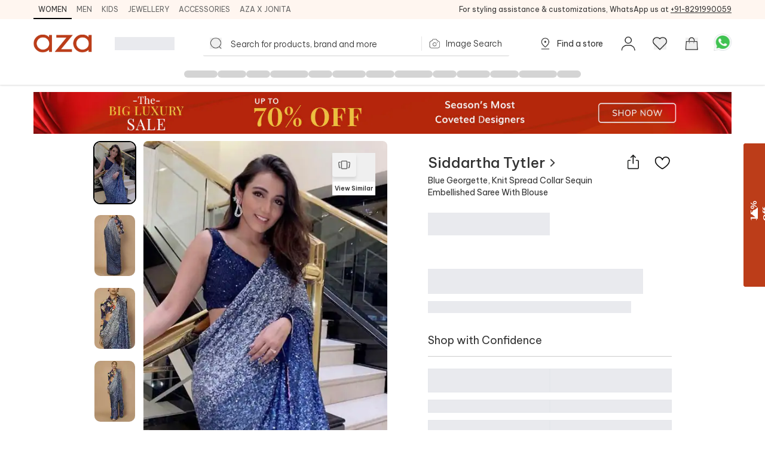

--- FILE ---
content_type: text/html; charset=utf-8
request_url: https://www.azafashions.com/products/embellished-saree-with-blouse/148874?utm_source=blog&utm_medium=deepikasabyasachi_blog&utm_campaign=oneoutfitthreebudget
body_size: 22024
content:
<!DOCTYPE html><html lang="en-in"><head><meta charSet="utf-8"/><link rel="preconnect" href="https://static3.azafashions.com"/><link rel="dns-prefetch" href="https://static3.azafashions.com"/><link rel="preload" href="https://static3.azafashions.com/tr:w-450/uploads/product_gallery/20200701_112538-0077219001595581883.jpg" as="image" fetchpriority="high"/><meta name="mobile-web-app-capable" content="yes"/><meta name="apple-mobile-web-app-capable" content="yes"/><meta name="apple-mobile-web-app-status-bar-style" content="default"/><meta name="viewport" content="width=device-width,minimum-scale=1,user-scalable=no"/><link rel="alternate" hrefLang="x-default" href="https://www.azafashions.com/products/embellished-saree-with-blouse/148874"/><link rel="alternate" hrefLang="en-us" href="https://www.azafashions.com/en-us/products/embellished-saree-with-blouse/148874"/><link rel="alternate" hrefLang="en-gb" href="https://www.azafashions.com/en-gb/products/embellished-saree-with-blouse/148874"/><link rel="alternate" hrefLang="en-ca" href="https://www.azafashions.com/en-ca/products/embellished-saree-with-blouse/148874"/><link rel="alternate" hrefLang="en-au" href="https://www.azafashions.com/en-au/products/embellished-saree-with-blouse/148874"/><link rel="alternate" hrefLang="en-sg" href="https://www.azafashions.com/en-sg/products/embellished-saree-with-blouse/148874"/><link rel="alternate" hrefLang="en-ae" href="https://www.azafashions.com/en-ae/products/embellished-saree-with-blouse/148874"/><script type="application/ld+json">{"@context":"https://schema.org","@type":"Organization","name":"Aza Fashions","legalName":"Aza Fashions Private Limited","description":"Aza Fashions - A leading designer destination that offers Indian ethnic wear for women, men, and kids worldwide. Shop a luxurious selection of wedding couture, festive jewellery, and more.","url":"https://www.azafashions.com","logo":"/skin/img/aza_logo.svg","foundingDate":"Sept, 2004","sameAs":["https://twitter.com/aza_fashions","https://www.instagram.com/azafashions","https://www.facebook.com/AzaFashions","https://www.youtube.com/channel/UCdGgN7PpjShedDI2bGtC6NA"],"founders":{"@type":"Person","name":"Dr. Alka Nishar"},"address":{"@type":"PostalAddress","streetAddress":"NAMAN MIDTOWN, 'A' WING, OFFICE NO. 1801, 18TH FLOOR, SENAPATI BAPAT MARG, PRABHADEVI MUMBAI, MUMBAI CITY MH, MAHARASHTRA, INDIA ","addressLocality":"Prabhadevi","addressRegion":"Mumbai","postalCode":"400025","addressCountry":{"@type":"Country","name":"India"}},"contactPoint":[{"@type":"ContactPoint","contactType":"customer support","telephone":"02242792123","hoursAvailable":{"@type":"OpeningHoursSpecification","name":"Mon - Saturday 10:00 - 22:00"}},{"@type":"ContactPoint","contactType":"customer support","telephone":"+12132135273","hoursAvailable":{"@type":"OpeningHoursSpecification","name":"Mon - Saturday 10:00 - 22:00"}}],"email":"contactus@azafashions.com"}</script><script type="application/ld+json">{"@context":"https://schema.org","@type":"WebSite","url":"https://www.azafashions.com/","potentialAction":[{"@type":"SearchAction","target":"https://www.azafashions.com/search?q={search_term_string}","query-input":"required name=search_term_string"}]}</script><script type="application/ld+json">{"@context":"https://schema.org/","@type":"WebPage","name":"Siddartha Tytler Blue Georgette, Knit Spread Collar Sequin Embellished Saree With Blouse","speakable":{"@type":"SpeakableSpecification","xpath":["/html/head/title","/html/head/meta[@name='description']/@content"]},"url":"https://www.azafashions.com/products/siddartha-tytler-sequin-embellished-saree-with-blouse/148874"}</script><title>Buy Blue Georgette, Knit Spread Collar Sequin Embellished Saree With Blouse For Women by Siddartha Tytler Online at Aza Fashions.</title><link rel="canonical" href="https://www.azafashions.com/products/siddartha-tytler-sequin-embellished-saree-with-blouse/148874"/><meta name="keywords" content="Siddartha Tytler Collection, Siddartha Tytler Designs , Siddartha Tytler Latest Collection, Siddartha Tytler Clothes, Aza Fashions"/><meta name="description" content="Shop for these amazing collections of Blue Georgette, Knit Spread Collar Sequin Embellished Saree With Blouse For Women by Siddartha Tytler online at Aza Fashions."/><meta property="og:title" content="Buy Blue Georgette, Knit Spread Collar Sequin Embellished Saree With Blouse For Women by Siddartha Tytler Online at Aza Fashions."/><meta property="og:description" content="Shop for these amazing collections of Blue Georgette, Knit Spread Collar Sequin Embellished Saree With Blouse For Women by Siddartha Tytler online at Aza Fashions."/><meta property="og:type" content="website"/><meta property="og:url" content="https://www.azafashions.com/products/siddartha-tytler-sequin-embellished-saree-with-blouse/148874"/><meta property="og:image" content="/skin/img/aza_logo.svg"/><meta property="og:type" content="website"/><meta property="og:site_name" content="Azafashions.com"/><meta property="og:email" content="contactus@azafashions.com"/><meta property="og:phone_number" content="+91 8291990059"/><meta property="fb:admins" content="azafashions"/><meta name="twitter:card" content="summary"/><meta name="twitter:site" content="@Aza_Fashions"/><meta name="twitter:title" content="Buy Blue Georgette, Knit Spread Collar Sequin Embellished Saree With Blouse For Women by Siddartha Tytler Online at Aza Fashions."/><meta name="twitter:description" content="Shop for these amazing collections of Blue Georgette, Knit Spread Collar Sequin Embellished Saree With Blouse For Women by Siddartha Tytler online at Aza Fashions."/><meta name="Copyright" content="Copyright 2024. All Rights Reserved."/><link rel="preload" as="image" href="https://static3.azafashions.com/uploads/bullet_menu_images/BLS-PDP-Desktop.jpg" fetchpriority="high"/><meta name="next-head-count" content="38"/><link rel="shortcut icon" href="/images/favicon.png"/><link rel="preload" href="/_next/static/media/eaead17c7dbfcd5d-s.p.woff2" as="font" type="font/woff2" crossorigin="anonymous" data-next-font="size-adjust"/><link rel="preload" href="/_next/static/media/c1cea951ee9d7b7a-s.p.woff2" as="font" type="font/woff2" crossorigin="anonymous" data-next-font="size-adjust"/><link rel="preload" href="/_next/static/media/5ab5267d02dae909-s.p.woff2" as="font" type="font/woff2" crossorigin="anonymous" data-next-font="size-adjust"/><link rel="preload" href="/_next/static/media/e11f95d95ac59fa4-s.p.woff2" as="font" type="font/woff2" crossorigin="anonymous" data-next-font="size-adjust"/><link rel="preload" href="/_next/static/media/8201559e247ad180-s.p.woff2" as="font" type="font/woff2" crossorigin="anonymous" data-next-font="size-adjust"/><link rel="preload" href="/_next/static/media/25ab8995c98996d7-s.p.woff2" as="font" type="font/woff2" crossorigin="anonymous" data-next-font="size-adjust"/><link rel="preload" href="/_next/static/css/8144cd4566b1d27c.css" as="style"/><link rel="stylesheet" href="/_next/static/css/8144cd4566b1d27c.css" data-n-g=""/><link rel="preload" href="/_next/static/css/1520e401a9988dc7.css" as="style"/><link rel="stylesheet" href="/_next/static/css/1520e401a9988dc7.css" data-n-p=""/><link rel="preload" href="/_next/static/css/e2d373631b2e3010.css" as="style"/><link rel="stylesheet" href="/_next/static/css/e2d373631b2e3010.css"/><noscript data-n-css=""></noscript><script defer="" nomodule="" src="/_next/static/chunks/polyfills-c67a75d1b6f99dc8.js"></script><script defer="" src="/_next/static/chunks/3491.c7c31b2e44aee764.js"></script><script defer="" src="/_next/static/chunks/3419.77d89504d4e519c3.js"></script><script defer="" src="/_next/static/chunks/6421.c98720adb1276e6c.js"></script><script defer="" src="/_next/static/chunks/1653-6fdf241f943fb8aa.js"></script><script defer="" src="/_next/static/chunks/1552.4822b330441631b0.js"></script><script defer="" src="/_next/static/chunks/6081.d7a36903f6ebca98.js"></script><script src="/_next/static/chunks/webpack-f4dc7d9b98d94598.js" defer=""></script><script src="/_next/static/chunks/framework-ce84985cd166733a.js" defer=""></script><script src="/_next/static/chunks/main-372d2ac33df416c3.js" defer=""></script><script src="/_next/static/chunks/pages/_app-57bea8ea6b3bbbee.js" defer=""></script><script src="/_next/static/chunks/0c428ae2-aed5f7148ec9cdfd.js" defer=""></script><script src="/_next/static/chunks/5c0b189e-36a7ed5975c70d6d.js" defer=""></script><script src="/_next/static/chunks/95b64a6e-1933b7ed396c15df.js" defer=""></script><script src="/_next/static/chunks/1bfc9850-9656063e3a79c055.js" defer=""></script><script src="/_next/static/chunks/d64684d8-aa319a31c5e2e83f.js" defer=""></script><script src="/_next/static/chunks/8159-4d033d7fa0257447.js" defer=""></script><script src="/_next/static/chunks/1852-781b745d029739c3.js" defer=""></script><script src="/_next/static/chunks/833-8c76263a0934df27.js" defer=""></script><script src="/_next/static/chunks/5442-fb56c39fb1ad2b6f.js" defer=""></script><script src="/_next/static/chunks/3093-174490b60cb3c377.js" defer=""></script><script src="/_next/static/chunks/8469-cb9d5b24f01683e2.js" defer=""></script><script src="/_next/static/chunks/3153-919e6724a58eb78b.js" defer=""></script><script src="/_next/static/chunks/3602-4283a5ed5ff44e38.js" defer=""></script><script src="/_next/static/chunks/6365-4e5ee35d44b87b8f.js" defer=""></script><script src="/_next/static/chunks/5626-f70d1a58c6992e1f.js" defer=""></script><script src="/_next/static/chunks/4626-c5c70b0d4b673aba.js" defer=""></script><script src="/_next/static/chunks/8344-d2d80476d8ed61b2.js" defer=""></script><script src="/_next/static/chunks/7873-e1daa5cb36622059.js" defer=""></script><script src="/_next/static/chunks/9982-8ac6620b643f3a87.js" defer=""></script><script src="/_next/static/chunks/7501-08980abd531dc679.js" defer=""></script><script src="/_next/static/chunks/5102-ac9ccf95d2fd3fe8.js" defer=""></script><script src="/_next/static/chunks/1395-e1705a2317dbd4e3.js" defer=""></script><script src="/_next/static/chunks/pages/products/%5BproductName%5D/%5Bid%5D-5c2b10f2b02416f3.js" defer=""></script><script src="/_next/static/33A3-392AsZB5C7lvcwHZ/_buildManifest.js" defer=""></script><script src="/_next/static/33A3-392AsZB5C7lvcwHZ/_ssgManifest.js" defer=""></script>
<script>(window.BOOMR_mq=window.BOOMR_mq||[]).push(["addVar",{"rua.upush":"false","rua.cpush":"false","rua.upre":"false","rua.cpre":"false","rua.uprl":"false","rua.cprl":"false","rua.cprf":"false","rua.trans":"","rua.cook":"false","rua.ims":"false","rua.ufprl":"false","rua.cfprl":"false","rua.isuxp":"false","rua.texp":"norulematch","rua.ceh":"false","rua.ueh":"false","rua.ieh.st":"0"}]);</script>
                              <script>!function(e){var n="https://s.go-mpulse.net/boomerang/";if("True"=="True")e.BOOMR_config=e.BOOMR_config||{},e.BOOMR_config.PageParams=e.BOOMR_config.PageParams||{},e.BOOMR_config.PageParams.pci=!0,n="https://s2.go-mpulse.net/boomerang/";if(window.BOOMR_API_key="36NSY-WWV8U-QUAYV-G6LVX-J4W2T",function(){function e(){if(!o){var e=document.createElement("script");e.id="boomr-scr-as",e.src=window.BOOMR.url,e.async=!0,i.parentNode.appendChild(e),o=!0}}function t(e){o=!0;var n,t,a,r,d=document,O=window;if(window.BOOMR.snippetMethod=e?"if":"i",t=function(e,n){var t=d.createElement("script");t.id=n||"boomr-if-as",t.src=window.BOOMR.url,BOOMR_lstart=(new Date).getTime(),e=e||d.body,e.appendChild(t)},!window.addEventListener&&window.attachEvent&&navigator.userAgent.match(/MSIE [67]\./))return window.BOOMR.snippetMethod="s",void t(i.parentNode,"boomr-async");a=document.createElement("IFRAME"),a.src="about:blank",a.title="",a.role="presentation",a.loading="eager",r=(a.frameElement||a).style,r.width=0,r.height=0,r.border=0,r.display="none",i.parentNode.appendChild(a);try{O=a.contentWindow,d=O.document.open()}catch(_){n=document.domain,a.src="javascript:var d=document.open();d.domain='"+n+"';void(0);",O=a.contentWindow,d=O.document.open()}if(n)d._boomrl=function(){this.domain=n,t()},d.write("<bo"+"dy onload='document._boomrl();'>");else if(O._boomrl=function(){t()},O.addEventListener)O.addEventListener("load",O._boomrl,!1);else if(O.attachEvent)O.attachEvent("onload",O._boomrl);d.close()}function a(e){window.BOOMR_onload=e&&e.timeStamp||(new Date).getTime()}if(!window.BOOMR||!window.BOOMR.version&&!window.BOOMR.snippetExecuted){window.BOOMR=window.BOOMR||{},window.BOOMR.snippetStart=(new Date).getTime(),window.BOOMR.snippetExecuted=!0,window.BOOMR.snippetVersion=12,window.BOOMR.url=n+"36NSY-WWV8U-QUAYV-G6LVX-J4W2T";var i=document.currentScript||document.getElementsByTagName("script")[0],o=!1,r=document.createElement("link");if(r.relList&&"function"==typeof r.relList.supports&&r.relList.supports("preload")&&"as"in r)window.BOOMR.snippetMethod="p",r.href=window.BOOMR.url,r.rel="preload",r.as="script",r.addEventListener("load",e),r.addEventListener("error",function(){t(!0)}),setTimeout(function(){if(!o)t(!0)},3e3),BOOMR_lstart=(new Date).getTime(),i.parentNode.appendChild(r);else t(!1);if(window.addEventListener)window.addEventListener("load",a,!1);else if(window.attachEvent)window.attachEvent("onload",a)}}(),"".length>0)if(e&&"performance"in e&&e.performance&&"function"==typeof e.performance.setResourceTimingBufferSize)e.performance.setResourceTimingBufferSize();!function(){if(BOOMR=e.BOOMR||{},BOOMR.plugins=BOOMR.plugins||{},!BOOMR.plugins.AK){var n=""=="true"?1:0,t="",a="aofj5wqx3this2lpjxoq-f-d19afb37c-clientnsv4-s.akamaihd.net",i="false"=="true"?2:1,o={"ak.v":"39","ak.cp":"1531585","ak.ai":parseInt("975128",10),"ak.ol":"0","ak.cr":9,"ak.ipv":4,"ak.proto":"h2","ak.rid":"710f8d1","ak.r":41406,"ak.a2":n,"ak.m":"dscr","ak.n":"ff","ak.bpcip":"3.138.158.0","ak.cport":43604,"ak.gh":"23.216.9.137","ak.quicv":"","ak.tlsv":"tls1.3","ak.0rtt":"","ak.0rtt.ed":"","ak.csrc":"-","ak.acc":"","ak.t":"1768902109","ak.ak":"hOBiQwZUYzCg5VSAfCLimQ==K0UpgDO65r/b7o0zZTW9/Zs8Mhd/TXWM1EbgB8H6znmv8wt0a4adel//uxtvNHyB10yvOpnsYgHOFNhCHq5PwZMoJ94emI37wcPIEWSH0mmRmrGr9mPG9lUGs8PK9AF0sBYSl5QoxT4AXMyODfbaq+5k7KhL6zgYYhpaAlOyAI/xm7G6l26kxNJRdspaXp2Y15pS95CtWgW/JM/WUNyGK0QqVZLotsf6k2WVU/JICiWJPBMglxkQsfqMNEgTFYeNEcP9ODRM35OgLwOy4LpZXBTX/kIeu5cLANp8IK8+cK31MK0WdFZGM7V2G2z0/DmgfewJcU3OOuhQH3vJtd/0kLN9snKwOXn1fO9A855BNsPHogo1OT9AENYGfeXAneBU8TgWp60bfGgcBx/xBtbRra5SWv41OrDx65278gi8cXs=","ak.pv":"296","ak.dpoabenc":"","ak.tf":i};if(""!==t)o["ak.ruds"]=t;var r={i:!1,av:function(n){var t="http.initiator";if(n&&(!n[t]||"spa_hard"===n[t]))o["ak.feo"]=void 0!==e.aFeoApplied?1:0,BOOMR.addVar(o)},rv:function(){var e=["ak.bpcip","ak.cport","ak.cr","ak.csrc","ak.gh","ak.ipv","ak.m","ak.n","ak.ol","ak.proto","ak.quicv","ak.tlsv","ak.0rtt","ak.0rtt.ed","ak.r","ak.acc","ak.t","ak.tf"];BOOMR.removeVar(e)}};BOOMR.plugins.AK={akVars:o,akDNSPreFetchDomain:a,init:function(){if(!r.i){var e=BOOMR.subscribe;e("before_beacon",r.av,null,null),e("onbeacon",r.rv,null,null),r.i=!0}return this},is_complete:function(){return!0}}}}()}(window);</script></head><body><div id="__next"><noscript><iframe src="https://www.googletagmanager.com/ns.html?id=GTM-WSJVLF6Q" height="0" width="0" style="display:none;visibility:hidden"></iframe></noscript><div class="__className_d6f4a7"><header class="sticky top-0 z-20 max-w-full mx-auto bg-white lg:hidden mobileHeader shadow-[0px_1px_3px_0px_rgba(66,66,66,0.15),_0px_0px_0px_1px_rgba(66,66,66,0.05)]"><div class=""><div class="flex justify-between px-3 pt-5 pb-3"><div class="flex items-center space-x-3"><button class="w-5 h-[18px] bgImages" style="background-position:-361px -312px"></button><a class="bgImages w-[80px] h-[27px] block bg-[position:-550px_-10px]" href="/"></a><button class="flex items-center text-[13px] space-x-0.5 relative data-[appinit=true]:before:hidden data-[appinit=false]:before:content-[&#x27;&#x27;] before:absolute before:left-0 before:top-0 before:bg-gray-200 before:z-10 before:animate-pulse before:w-full before:h-full [&amp;[data-appinit=false]&gt;*]:invisible outline-none" data-appinit="false"><span>INR ₹</span><i class="block w-2 h-2 bgImages bg-[position:-444px_-269px]"></i></button></div><div class="flex items-center space-x-4"><div class="relative mt-[2px]"><i class="bgImages scale-110 block w-[21px] h-5 bg-[position:-301px_-313px]"></i></div><div class="relative"><a href="/checkout/cart"><i class="bgImages scale-105 block w-[21px] h-5 bg-[position:-301px_-285px]"></i></a></div></div></div><div class="overflow-auto flex-nowrap scrollbar-none flex"><ul class="flex text-sm text-azaBlackShade3"><li class="relative px-4 py-2 whitespace-nowrap"><a href="/"><div>Women<i class="absolute w-full h-0.5 bg-azaBlackShade3 rounded-tl-sm rounded-tr-sm left-0 bottom-0"></i></div></a></li><li class="relative px-4 py-2 whitespace-nowrap"><a href="/men"><div>Men</div></a></li><li class="relative px-4 py-2 whitespace-nowrap"><a href="/kids"><div>Kids</div></a></li><li class="relative px-4 py-2 whitespace-nowrap"><a href="/jewellery"><div>Jewellery</div></a></li><li class="relative px-4 py-2 whitespace-nowrap"><a href="/accessories"><div>Accessories</div></a></li><li class="relative px-4 py-2 whitespace-nowrap"><a target="_blank" href="https://www.azafashions.com/blog/cover-stories"><div>Aza X Jonita</div></a></li></ul></div></div></header><header class="sticky top-0 z-20 hidden max-w-full mx-auto bg-white shadow-sm lg:block lg:shadow-[0px_1px_3px_0px_rgba(66,66,66,0.15),_0px_0px_0px_1px_rgba(66,66,66,0.05)]"><div class=" bg-sectionBG"><div class="flex items-center justify-between wrapperContainer"><div><ul class="flex items-center text-[11px] xl:text-xs uppercase gap-x-4"><li class="px-2 py-1.5 border-b-2 border-t-2 border-t-transparent border-b-black text-azaBlackShade3"><div><a href="/">Women</a></div></li><li class="px-2 py-1.5 border-b-2 border-t-2 border-t-transparent border-b-transparent text-azaBlackShade4"><div><a href="/men">Men</a></div></li><li class="px-2 py-1.5 border-b-2 border-t-2 border-t-transparent border-b-transparent text-azaBlackShade4"><div><a href="/kids">Kids</a></div></li><li class="px-2 py-1.5 border-b-2 border-t-2 border-t-transparent border-b-transparent text-azaBlackShade4"><div><a href="/jewellery">Jewellery</a></div></li><li class="px-2 py-1.5 border-b-2 border-t-2 border-t-transparent border-b-transparent text-azaBlackShade4"><div><a href="/accessories">Accessories</a></div></li><li class="px-2 py-1.5 border-b-2 border-t-2 border-t-transparent border-b-transparent text-azaBlackShade4"><div><a target="_blank" href="https://www.azafashions.com/blog/cover-stories">Aza X Jonita</a></div></li></ul></div><div class="text-xs leading-5 text-azaBlackShade3">For styling assistance &amp; customizations, WhatsApp us at<!-- --> <a href="https://api.whatsapp.com/send?phone=918291990059&amp;text=Hello!%20I%20want%20to%20shop%20on%20Aza,%20and%20have%20a%20question%20I%27d%20like%20to%20ask%20-%20https://www.azafashions.com/" class="underline">+91-8291990059</a></div></div></div><nav class="relative flex-col hidden bg-white lg:flex"><div class="flex items-center justify-between h-[50px] mt-4 mb-2 px-16 wrapperContainer"><div class="flex items-center space-x-7 xl:space-x-9"><a class="block bgImages w-[100px] h-[30px] bg-[position:-444px_-12px]" href="/"></a><div class="w-[100px] h-[22px] bg-gray-200 animate-pulse"></div></div><div class="relative flex-1 px-12 maxScrn:px-32"><form class="flex items-center border-b border-[#d2d2d2] rounded-sm false"><button class="w-[18px] h-[17px] scale-110 mx-3 cursor-pointer bgImages flex-[0_0_18px]" style="background-position:-241px -268.5px"></button><input type="search" placeholder="Search for products, brand and more" class="flex-1 py-2 px-1 border-none font-light placeholder:text-xs xl:placeholder:text-sm placeholder:text-azaBlackShade3 focus:outline-none __className_d6f4a7" autoComplete="off" autoCorrect="off"/><section><label for="imageSearchIO_deskNav" class="flex items-center px-3 space-x-2 cursor-pointer lg:h-10"><div class="w-px h-6 mr-3 bg-azaGreyShade1"></div><input type="file" name="" id="imageSearchIO_deskNav" class="hidden w-0 h-0" accept="image/*"/><i class="bgImages block w-5 h-4 !ml-0 flex-[0_0_20px] bg-[position:-216px_-269px]"></i><span class="hidden text-xs xl:text-sm font-light md:block text-azaBlackShade3 __className_d6f4a7">Image Search</span></label></section></form></div><span class="flex items-center justify-between space-x-8"><a class="flex items-center space-x-2 text-azaBlackShade3" href="/store-locator"><i class="block w-6 h-6 cursor-pointer bgImages" style="background-position:-266px -268px"></i><p class="text-xs xl:text-sm">Find a store</p></a><div class="relative userProfileIcon cursor-pointer [&amp;&gt;div]:hover:block"><div class="!flex items-center space-x-[10px] relative"><div class="flex flex-col items-center"><i class="block w-[21px] h-5 scale-[1.15] cursor-pointer bgImages bg-[position:-328px_-311px]"></i></div></div></div><button class="relative flex flex-col items-center cursor-pointer"><i class="block w-[21px] h-5 scale-[1.2] cursor-pointer bgImages bg-[position:-301px_-313px]"></i></button><button class="relative flex flex-col items-center cursor-pointer" id="dskATCPortal"><i class="block w-[21px] h-5 scale-[1.05] cursor-pointer bgImages bg-[position:-301px_-285px]"></i></button><div class="relative w-6 h-6"><a href="https://api.whatsapp.com/send?phone=918291990059&amp;text=Hello! I want to shop on Aza, and have a question I&#x27;d like to ask - https://www.azafashions.com/products/embellished-saree-with-blouse/148874?utm_source=blog&amp;utm_medium=deepikasabyasachi_blog&amp;utm_campaign=oneoutfitthreebudget" target="_blank" rel="noreferrer"><div class="block w-6 h-6 scale-150 bgImages bg-[position:-375px_-199px]"></div></a></div></span></div><div class="relative"><div class="relative"><div class="wrapperContainer flex __className_d6f4a7 justify-center"><ul class="flex items-center justify-center h-9 gap-x-5"><li class="h-3 rounded-full w-14 animate-pulse bg-black/20"></li><li class="w-12 h-3 rounded-full animate-pulse bg-black/20"></li><li class="w-10 h-3 rounded-full animate-pulse bg-black/20"></li><li class="w-16 h-3 rounded-full animate-pulse bg-black/20"></li><li class="w-10 h-3 rounded-full animate-pulse bg-black/20"></li><li class="h-3 rounded-full w-14 animate-pulse bg-black/20"></li><li class="w-12 h-3 rounded-full animate-pulse bg-black/20"></li><li class="w-16 h-3 rounded-full animate-pulse bg-black/20"></li><li class="w-10 h-3 rounded-full animate-pulse bg-black/20"></li><li class="h-3 rounded-full w-14 animate-pulse bg-black/20"></li><li class="w-12 h-3 rounded-full animate-pulse bg-black/20"></li><li class="w-16 h-3 rounded-full animate-pulse bg-black/20"></li><li class="w-10 h-3 rounded-full animate-pulse bg-black/20"></li></ul></div></div></div></nav></header><div class="fixed z-10 bottom-[130px] right-3 lg:bottom-6 lg:right-10"><div class="flex flex-col items-center justify-center gap-4"><button class="hidden  items-center p-2 custom-box-shadow bg-[#fff] transition-opacity hover:bg-gray-100 focus:outline-none rounded-full"><svg xmlns="http://www.w3.org/2000/svg" fill="none" viewBox="0 0 24 24" stroke="currentColor" aria-hidden="true" class="w-6 h-6 cursor-pointer"><path stroke-linecap="round" stroke-linejoin="round" stroke-width="2" d="M5 15l7-7 7 7"></path></svg></button></div></div><main class="mt-3"><main class="wrapperContainer"><div class="pt-[6%] relative overflow-hidden mb-3"><a target="_blank" href="/big-luxury-sale"><img alt="big-luxury-sale" fetchpriority="high" decoding="async" data-nimg="fill" class="object-contain" style="position:absolute;height:100%;width:100%;left:0;top:0;right:0;bottom:0;color:transparent" src="https://static3.azafashions.com/uploads/bullet_menu_images/BLS-PDP-Desktop.jpg"/></a></div><div class="flex flex-col flex-wrap justify-between lg:flex-row"><div class="z-10 sticky w-[510px] flex-[0_0_510px] h-3/5 lg:ml-[50px] xl:ml-[100px] top-[122px]"><div class="flex"><div class="relative flex-[0_0_7%] lg:flex-[0_0_72px] overflow-auto scrollbar-none "><div class="absolute top-0 flex flex-col self-start w-full overflow-auto bottom-4 scroll-smooth scrollbar-none"><div class="relative mb-4 overflow-hidden border-2  last:mb-0 rounded-xl border-black before:content-[&#x27;&#x27;] before:absolute before:w-full before:h-full before:left-0 before:top-0 before:bg-black/20 before:z-10 cursor-pointer"><div class="pt-[150%] object-cover animate-pulse cursor-pointer bg-Border_Shade_IO"><img alt="Buy_Siddartha Tytler_Blue Georgette, Knit Spread Collar Sequin Embellished Saree With Blouse_at_Aza_Fashions" title="Buy Siddartha Tytler Blue Georgette, Knit Spread Collar Sequin Embellished Saree With Blouse at Aza Fashions" loading="lazy" decoding="async" data-nimg="fill" class="absolute top-0 left-0" style="position:absolute;height:100%;width:100%;left:0;top:0;right:0;bottom:0;color:transparent" src="https://static3.azafashions.com/tr:w-100/uploads/product_gallery/20200701_112538-0077219001595581883.jpg"/></div></div><div class="relative mb-4 overflow-hidden border-2  last:mb-0 rounded-xl border-transparent"><div class="pt-[150%] object-cover animate-pulse cursor-pointer bg-Border_Shade_IO"><img alt="Shop_Siddartha Tytler_Blue Georgette, Knit Spread Collar Sequin Embellished Saree With Blouse_at_Aza_Fashions" title="Shop Siddartha Tytler Blue Georgette, Knit Spread Collar Sequin Embellished Saree With Blouse at Aza Fashions" loading="lazy" decoding="async" data-nimg="fill" class="absolute top-0 left-0" style="position:absolute;height:100%;width:100%;left:0;top:0;right:0;bottom:0;color:transparent" src="https://static3.azafashions.com/tr:w-100/uploads/product_gallery/1586909_1-0381293001575364669.jpg"/></div></div><div class="relative mb-4 overflow-hidden border-2  last:mb-0 rounded-xl border-transparent"><div class="pt-[150%] object-cover animate-pulse cursor-pointer bg-Border_Shade_IO"><img alt="Siddartha Tytler_Blue Georgette, Knit Spread Collar Sequin Embellished Saree With Blouse_Online_at_Aza_Fashions" title="Siddartha Tytler Blue Georgette, Knit Spread Collar Sequin Embellished Saree With Blouse Online at Aza Fashions" loading="lazy" decoding="async" data-nimg="fill" class="absolute top-0 left-0" style="position:absolute;height:100%;width:100%;left:0;top:0;right:0;bottom:0;color:transparent" src="https://static3.azafashions.com/tr:w-100/uploads/product_gallery/1586909_3-0954190001575364669.jpg"/></div></div><div class="relative mb-4 overflow-hidden border-2  last:mb-0 rounded-xl border-transparent"><div class="pt-[150%] object-cover animate-pulse cursor-pointer bg-Border_Shade_IO"><img alt="Buy_Siddartha Tytler_Blue Georgette, Knit Spread Collar Sequin Embellished Saree With Blouse_Online_at_Aza_Fashions" title="Buy Siddartha Tytler Blue Georgette, Knit Spread Collar Sequin Embellished Saree With Blouse Online at Aza Fashions" loading="lazy" decoding="async" data-nimg="fill" class="absolute top-0 left-0" style="position:absolute;height:100%;width:100%;left:0;top:0;right:0;bottom:0;color:transparent" src="https://static3.azafashions.com/tr:w-100/uploads/product_gallery/1586909_2-0680934001575364669.jpg"/></div></div><div class="relative mb-4 overflow-hidden border-2  last:mb-0 rounded-xl border-transparent"><div class="pt-[150%] object-cover animate-pulse cursor-pointer bg-Border_Shade_IO"><img alt="Shop_Siddartha Tytler_Blue Georgette, Knit Spread Collar Sequin Embellished Saree With Blouse_Online_at_Aza_Fashions" title="Shop Siddartha Tytler Blue Georgette, Knit Spread Collar Sequin Embellished Saree With Blouse Online at Aza Fashions" loading="lazy" decoding="async" data-nimg="fill" class="absolute top-0 left-0" style="position:absolute;height:100%;width:100%;left:0;top:0;right:0;bottom:0;color:transparent" src="https://static3.azafashions.com/tr:w-100/uploads/product_gallery/b6vc08njb3d-0732200001595582572.jpg"/></div></div></div></div><div class="flex flex-col pl-3 justify-between flex-[0_0_calc(100%-90px)] false "><div class="relative pt-[150%]"><div class="absolute top-0 left-0 w-full h-full overflow-hidden rounded-lg desktopPDPImg"><img alt="Siddartha Tytler Blue Georgette, Knit Spread Collar Sequin Embellished Saree With Blouse" loading="lazy" decoding="async" data-nimg="fill" class="cursor-zoom-in" style="position:absolute;height:100%;width:100%;left:0;top:0;right:0;bottom:0;color:transparent" src="https://static3.azafashions.com/tr:w-450/uploads/product_gallery/20200701_112538-0077219001595581883.jpg"/><div class="absolute space-y-5 left-5 top-5"></div><div class="absolute space-y-5 right-5 top-5"><button class="flex, flex-row justify-items-center space-y-2"><span class="w-10 h-10 rounded  bg-[#F2F2F2] shadow-[0px_4px_4px_0px_#0000001A] flex justify-center items-center"><i class="w-5 h-4 bgImages block bg-[position:-604px_-56px]"></i></span><p class="p-1 font-semibold text-center bg-white rounded text-azaBlackShade3 text-xxs">View Similar</p></button></div><div class="absolute space-y-5 right-5 bottom-5"><button class="rounded-sm h-[28px] px-3 text-xs bg-Border_Shade text-azaBlackShade3 font-medium flex items-center text-left space-x-2 max-w-[100%]"><p class="line-clamp-1">Contains: <!-- -->Blouse,Saree<!-- --> </p><i class="block w-[14px] h-3 flex-[0_0_14px] bgImages bg-[position:-423px_-111px]"></i></button></div></div></div></div></div><div class="flex"><div class="flex-[0_0_7%] lg:flex-[0_0_72px] overflow-auto scrollbar-none"></div><div><div class="items-center w-full mx-auto my-4 lg:ml-5 text-xs font-normal flex text-[#737373] flex-wrap"><a href="/">Home</a><i class="not-italic">/</i><a href="/collection/women">Women</a><i class="not-italic">/</i><a href="/collection/women/sarees">Sarees</a><i class="not-italic">/</i><a href="/collection/women/sarees/classic-sarees">Classic Sarees</a></div></div></div></div><div class="w-full flex(0_0_calc(100%-(510px+100px+50px))) max-w-[calc(100%-(510px+100px+50px))] xl:flex(0_0_calc(100%-(510px+150px+100px))) xl:max-w-[calc(100%-(510px+150px+100px))] lg:mr-[50px] xl:mr-[100px] ml-[50px] pt-5"><div class="flex justify-between"><h1 class="flex-1 lg:max-w-[90%] xl:max-w-[80%] space-y-1"><div class="flex items-center justify-between lg:space-x-2 lg:justify-normal"><a class="flex items-center text-lg font-medium lg:text-lg xl:text-2xl text-azaBlackShade3" href="/designers/siddartha-tytler/314">Siddartha Tytler<!-- --> <i class="block w-[13px] h-[13px] flex-[0_0_13px] bgImages bg-[position:-430px_-265px]"></i></a></div><p class="text-sm text-azaBlackShade3">Blue Georgette, Knit Spread Collar Sequin Embellished Saree With Blouse</p></h1><div class="flex items-start space-x-4"></div></div><div class="mt-6"><div class="relative before:content-[&#x27;&#x27;] before:absolute before:left-0 before:top-0 before:bg-gray-200 before:z-10 before:animate-pulse before:w-1/2 before:h-full   [&amp;&gt;*]:invisible"><div class="relative flex items-center space-x-1.5"><p class="font-medium leading-[22px] lg:leading-6 lg:text-lg"><span class="font-normal"></span>0000</p><div class="relative z-10 cursor-pointer"><i class="block w-5 h-5 rounded-full bgImages" style="background-position:-49px -248px"></i><div class="relative z-[12] lg:z-10"></div></div></div> <p class="text-xs leading-3 mt-0.5 lg:text-xxs text-azaBlackShade3">(Import duties included)</p></div></div><div class="mt-6 space-y-4 lg:space-y-8"><div class="flex space-x-5 items-baseline"><div class="w-full lg:w-auto"><ul class="relative flex flex-wrap gap-2 text-xs lg:text-xs lg:gap-2 text-azaBlackShade3"></ul></div></div><div><div class="h-[42px] w-[360px] mb-3 bg-gray-200 animate-pulse"></div><div class="w-10/12 h-5 bg-gray-200 animate-pulse"></div></div><div><div><div class="flex justify-between pb-3 border-b border-azaGreyShade4 text-azaBlackShade3"><span class="lg:text-lg">Shop with Confidence</span></div><div class="pt-5 grid grid-cols-1 gap-y-3 xl:grid-cols-2"><p class="text-[13px]  flex items-start gap-x-2 text-azaBlackShade3 before:content-[&#x27;&#x27;] before:absolute before:left-0 before:top-0 before:bg-gray-200 before:z-10 before:animate-pulse before:w-full before:h-full [&amp;&gt;*]:invisible relative border"><i class="w-5 h-5 bgImages bg-[position:-446px_-310px] flex-[0_0_20px]"></i><span>7 days Return &amp; Exchange<!-- --> </span></p><p class="text-[13px]  flex items-start gap-x-2 text-azaBlackShade3 before:content-[&#x27;&#x27;] before:absolute before:left-0 before:top-0 before:bg-gray-200 before:z-10 before:animate-pulse before:w-full before:h-full [&amp;&gt;*]:invisible relative border"><i class="w-5 h-5 bgImages bg-[position:-446px_-310px] flex-[0_0_20px]"></i><span>Free Shipping above Rs. 2000<!-- --> </span></p><p class="text-[13px]  flex items-start gap-x-2 text-azaBlackShade3 before:content-[&#x27;&#x27;] before:absolute before:left-0 before:top-0 before:bg-gray-200 before:z-10 before:animate-pulse before:w-full before:h-full [&amp;&gt;*]:invisible relative border"><i class="w-5 h-5 bgImages bg-[position:-446px_-310px] flex-[0_0_20px]"></i><span>Premium Quality<!-- --> </span></p><p class="text-[13px]  flex items-start gap-x-2 text-azaBlackShade3 before:content-[&#x27;&#x27;] before:absolute before:left-0 before:top-0 before:bg-gray-200 before:z-10 before:animate-pulse before:w-full before:h-full [&amp;&gt;*]:invisible relative border"><i class="w-5 h-5 bgImages bg-[position:-446px_-310px] flex-[0_0_20px]"></i><span>Custom fit and tailoring<!-- --> </span></p><p class="text-[13px]  flex items-start gap-x-2 text-azaBlackShade3 before:content-[&#x27;&#x27;] before:absolute before:left-0 before:top-0 before:bg-gray-200 before:z-10 before:animate-pulse before:w-full before:h-full [&amp;&gt;*]:invisible relative border"><i class="w-5 h-5 bgImages bg-[position:-446px_-310px] flex-[0_0_20px]"></i><span>Personalised Styling<!-- --> </span></p><p class="text-[13px]  flex items-start gap-x-2 text-azaBlackShade3 before:content-[&#x27;&#x27;] before:absolute before:left-0 before:top-0 before:bg-gray-200 before:z-10 before:animate-pulse before:w-full before:h-full [&amp;&gt;*]:invisible relative border"><i class="w-5 h-5 bgImages bg-[position:-446px_-310px] flex-[0_0_20px]"></i><span>Cash on Delivery<!-- --> </span></p></div></div></div><div><div><div class="flex justify-between pb-3 border-b border-azaGreyShade4 text-azaBlackShade3"><span class="lg:text-lg">Offers &amp; EMI</span></div><div class="pt-5 space-y-4"><div class="rounded-xl border-[#EDEDED] items-center max-w-[500px] border-0 bg-[#FFF6F0] text-center before:content-[&#x27;&#x27;] before:absolute before:left-0 before:top-0 before:bg-gray-200 before:z-10 before:animate-pulse before:w-full before:h-full [&amp;&gt;*]:invisible relative before:rounded-xl !bg-white"><div class="rounded-xl border border-[#EDEDED] items-center max-w-[500px] border-dashed px-3 lg:px-6 py-3 lg:py-[11px] bg-white flex"><div class="flex text-azaBlackShade3 flex-1 space-x-1 lg:space-x-4"><p class="flex text-sm"><p class="text-left line-clamp-1 text-ellipsis">Best Coupon:</p><button class="flex items-center pl-1 font-normal"><p class="text-left line-clamp-1 text-ellipsis"></p><i class="block w-5 h-5 bg-[position:-657px_-295px] bgImages ml-1.5"></i></button></p></div></div></div><div><div class="rounded-xl border border-[#EDEDED] items-center max-w-[500px] border-solid px-3 lg:px-6 py-3 lg:py-[11px] bg-white flex before:content-[&#x27;&#x27;] before:absolute before:left-0 before:top-0 before:bg-gray-200 before:z-10 before:animate-pulse before:w-full before:h-full [&amp;&gt;*]:invisible relative before:rounded-xl !bg-white"><div class="flex text-azaBlackShade3 flex-1 space-x-1 lg:space-x-4"><div class="relative flex items-center cursor-pointer"><p class="text-xs lg:text-sm"><b class="font-normal">Earn <!-- -->0<!-- --> </b>Aza Cash</p><i class="block bgImages w-5 h-4 flex-[0_0_20px] bg-[position:-560px_-311px] ml-1"></i></div></div></div></div><div class="rounded-xl border border-[#EDEDED] items-center max-w-[500px] border-solid px-3 lg:px-6 py-3 lg:py-[11px] bg-white flex before:content-[&#x27;&#x27;] before:absolute before:left-0 before:top-0 before:bg-gray-200 before:z-10 before:animate-pulse before:w-full before:h-full [&amp;&gt;*]:invisible relative before:rounded-xl !bg-white"><div class="flex text-azaBlackShade3 items-center flex-1 space-x-1 lg:space-x-4"><div class="leading-[0]"><p class="text-xs lg:text-sm">EMI starts at <i class="inline not-italic">/month for <!-- --> months.</i><span class="text-xs lg:block text-azaBlackShade3"> <!-- --> EMI Available</span></p></div></div><button class="flex items-center before:content-[&#x27;&#x27;] relative before:w-[1px] before:h-full before:absolute before:bg-gradient-to-t from-white via-[#999999] to-white px-3 before:left-0 space-x-2 font-light"><span class="text-[13px]">All EMI Plans</span><i class="block w-[19px] h-[18px] bgImages bg-[position:-536px_-310px]"></i></button></div></div></div></div><div class="space-y-10"><div><button class="flex justify-between w-full text-azaBlackShade3 items-center pb-3 border-b border-azaGreyShade4" aria-expanded="false"><span class="lg:text-lg">Product Details</span><div class=""><i class="block w-3 h-3 scale-125 bgImages transition-transform duration-300 " style="background-position:-119px -102px"></i></div></button><div class="overflow-hidden transition-all duration-300 ease-in-out" style="height:0px"><div class="clear-both mt-0 text-sm lg:mt-0 text-azaBlackShade3"><div class="my-4 text-sm font-light leading-6 text-azaBlackShade3">Blue &amp; grey ombre saree with all-over sequin work. Comes with floral print shirt-blouse.</div><div class="text-sm font-normal !leading-6 text-azaBlackShade3 transition-all overflow-hidden"><div class="grid grid-cols-2 gap-5"><div class="text-azaBlackShade3 space-y-0.5"><div class="text-xs font-medium">No of Component</div><div class="text-sm">2</div></div><div class="text-azaBlackShade3 space-y-0.5"><div class="text-xs font-medium">Components</div><div class="text-sm">Blouse, Saree</div></div><div class="text-azaBlackShade3 space-y-0.5"><div class="text-xs font-medium">Noteworthy Feature</div><div class="text-sm">Embroidered, Printed, Note:, The sequin blouse is for styling purpose only</div></div><div class="text-azaBlackShade3 space-y-0.5"><div class="text-xs font-medium">Fabric</div><div class="text-sm">Georgette, Knit</div></div><div class="text-azaBlackShade3 space-y-0.5"><div class="text-xs font-medium">Color</div><div class="text-sm">Blue, Grey</div></div><div class="text-azaBlackShade3 space-y-0.5"><div class="text-xs font-medium">Additional Details</div><div class="text-sm">Care: Dry clean only, Fit: Relaxed</div></div><div class="text-azaBlackShade3 space-y-0.5"><div class="text-xs font-medium">Occasions</div><div class="text-sm">Reception</div></div><div class="text-azaBlackShade3 space-y-0.5"><div class="text-xs font-medium">Style Genre</div><div class="text-sm">Indian</div></div></div><div><div class="flex flex-col gap-4 my-4"><div><div class="text-[#222] space-y-1"><div class="text-xs font-normal">Item ID</div><div class="text-sm">148874</div></div></div></div><div class="bg-[#F8F8F8] text-sm py-2 px-4 flex flex-col gap-1 rounded-lg"><span class="text-azaBlackShade3">Disclaimer</span><p class="font-light text-azaBlackShade3">Color of the actual product may vary from the image. These are made to order designer styles, hence expect a slight variation from the image displayed.<!-- --> <button class="font-normal underline">View Supplier Information</button></p></div></div></div></div></div></div><div><button class="flex justify-between w-full text-azaBlackShade3 items-center pb-3 border-b border-azaGreyShade4" aria-expanded="true"><span class="lg:text-lg">Shipping &amp; Returns</span><div class=""><i class="block w-3 h-3 scale-125 bgImages transition-transform duration-300 transform rotate-180" style="background-position:-119px -102px"></i></div></button><div class="overflow-hidden transition-all duration-300 ease-in-out" style="height:0px"><div class="clear-both mt-8 text-sm lg:mt-7 text-azaBlackShade3"><p class="text-[13px]  flex items-start gap-x-2 text-azaBlackShade3 before:content-[&#x27;&#x27;] before:absolute before:left-0 before:top-0 before:bg-gray-200 before:z-10 before:animate-pulse before:w-full before:h-full [&amp;&gt;*]:invisible relative border"><i class="w-5 h-5 bgImages bg-[position:-446px_-310px] flex-[0_0_20px]"></i><span>Loading..<!-- --> </span></p><p class="text-[13px]  flex items-start gap-x-2 text-azaBlackShade3 before:content-[&#x27;&#x27;] before:absolute before:left-0 before:top-0 before:bg-gray-200 before:z-10 before:animate-pulse before:w-full before:h-full [&amp;&gt;*]:invisible relative border"><i class="w-5 h-5 bgImages bg-[position:-446px_-310px] flex-[0_0_20px]"></i><span>Loading..<!-- --> </span></p><p class="text-[13px]  flex items-start gap-x-2 text-azaBlackShade3 before:content-[&#x27;&#x27;] before:absolute before:left-0 before:top-0 before:bg-gray-200 before:z-10 before:animate-pulse before:w-full before:h-full [&amp;&gt;*]:invisible relative border"><i class="w-5 h-5 bgImages bg-[position:-446px_-310px] flex-[0_0_20px]"></i><span>Loading..<!-- --> </span></p></div></div></div></div><div><div><p class="lg:text-lg text-azaBlackShade3">Customer Support</p><div class="flex items-center gap-3 px-3 mt-4 -mx-3 overflow-x-scroll scrollbar-none whitespace-nowrap lg:mt-4 lg:px-0 lg:mx-0"><a target="" rel="noreferrer" class="flex items-center flex-1 h-10 px-6 py-1 space-x-2 text-xs border rounded-full cursor-pointer max-w-max border-azaBlackShade3 text-azaBlackShade3"><i class="block w-6 h-6 bgImages bg-[position:-210px_-387px]"></i><span class="flex items-center justify-center">Chat with us</span></a><a href="tel:+12132135273" target="_blank" rel="noreferrer" class="flex items-center flex-1 h-10 py-1 pl-6 pr-6 space-x-2 text-xs border rounded-full max-w-max border-azaBlackShade3 text-azaBlackShade3"><i class="block w-6 h-6 bgImages bg-[position:-25px_-333px]"></i><span class="">+ 12132135273</span></a><a href="mailto:contactus@azafashions.com" target="_blank" rel="noreferrer" class="flex items-center flex-1 h-10 py-1 pl-6 pr-6 space-x-2 text-xs border rounded-full max-w-max border-azaBlackShade3 text-azaBlackShade3"><i class="block w-6 h-6 bgImages bg-[position:-51px_-332px]"></i><span class="">Mail us</span></a></div></div></div></div></div></div><div></div></main></main><footer class="max-w-full mx-auto bg-white border-t border-gray-300 footer"><div class="lg:block __className_d6f4a7 font-light"><div class="bg-[#fbfbfb]"><div class="px-10 mx-auto wrapperContainer"><div class="flex flex-col items-center justify-between pt-6 pb-12 lg:items-start lg:flex-row"><div class="flex flex-col items-center justify-center w-full lg:w-auto md:block"><div class="block bgImages w-[100px] h-[30px] bg-[position:-444px_-12px]"></div><div class="w-11/12 mx-auto mt-6 mb-3 md:hidden"><p class="mb-4 font-semibold text-center">Download the Aza Fashions app</p><div class="grid w-full grid-cols-2 gap-x-4 md:mb-0"><button class="relative pt-[30%]"><img alt="IOS Btn" loading="lazy" decoding="async" data-nimg="fill" style="position:absolute;height:100%;width:100%;left:0;top:0;right:0;bottom:0;color:transparent" src="/images/icons/appleBtn.png"/></button><button class="relative pt-[30%]"><img alt="IOS Btn" loading="lazy" decoding="async" data-nimg="fill" style="position:absolute;height:100%;width:100%;left:0;top:0;right:0;bottom:0;color:transparent" src="/images/icons/androidBtn.png"/></button></div></div><div class="hidden mt-3 lg:block"><ul class="space-y-3 columns-2 lg:columns-1 text-azaBlackShade3"><li class="text-sm cursor-pointer"><a href="/about-aza"><p>About Aza</p></a></li><li class="text-sm cursor-pointer"><a href="/careers"><p>Careers</p></a></li><li class="text-sm cursor-pointer"><a href="/events"><p>In Store Events</p></a></li><li class="text-sm cursor-pointer"><a href="/contact-us"><p>Contact Us</p></a></li><li class="text-sm cursor-pointer"><a href="/important-information"><p>Important Information</p></a></li></ul></div></div><div class="w-full lg:w-auto"><div><input type="checkbox" id="col_two" class="hidden peer"/><label for="col_two" class="flex items-center justify-between py-3 text-sm font-semibold text-center lg:text-left lg:py-0">BUYING GUIDE<i class="block peer-checked:bg-[-339px_-158px] bg-[-325px_-158px] lg:hidden bgImages w-[14px] h-[14px]"></i></label><div class="hidden mt-3 peer-checked:block lg:block"><ul class="space-y-3 columns-2 lg:columns-1 text-azaBlackShade3"><li class="text-sm cursor-pointer"><a href="/buy-gift-card"><p>Gift Card</p></a></li><li class="text-sm cursor-pointer"><a href="/gift-card-tc"><p>Gift Card T&amp;C</p></a></li><li class="text-sm cursor-pointer"><a href="/loyalty-referral-tc"><p>Aza Cash T&amp;C</p></a></li><li class="text-sm cursor-pointer"><a href="/loyalty-advantage"><p>Aza Advantage</p></a></li><li class="text-sm cursor-pointer"><a href="/coupon-code-offers-tc"><p>Coupon Code &amp; Offers T&amp;C</p></a></li><li class="text-sm cursor-pointer"><a href="/faqs"><p>FAQs</p></a></li><li class="text-sm cursor-pointer"><a href="/returns-exchanges"><p>Cancellations, Returns &amp; Exchanges</p></a></li><li class="text-sm cursor-pointer"><a href="/shipping-delivery"><p>Shipping &amp; Delivery</p></a></li><li class="text-sm cursor-pointer"><a href="/payment-options"><p>Payment Options</p></a></li><li class="text-sm cursor-pointer"><a href="/give-us-feedback"><p>Give Us Feedback</p></a></li><li class="text-sm cursor-pointer"><a href="/order-customization"><p>Order Customization</p></a></li><li class="text-sm cursor-pointer"><a href="/celebrity-style"><p>Celebrity Style</p></a></li></ul></div></div></div><div class="w-full lg:w-auto"><div><input type="checkbox" id="col_3" class="hidden peer"/><label for="col_3" class="flex items-center justify-between py-3 text-sm font-semibold text-center lg:text-left lg:py-0">ACCOUNT<i class="block peer-checked:bg-[-339px_-158px] bg-[-325px_-158px] lg:hidden bgImages w-[14px] h-[14px]"></i></label><div class="hidden mt-3 peer-checked:block lg:block"><ul class="space-y-3 columns-2 lg:columns-1 text-azaBlackShade3"><li class="text-sm cursor-pointer"><p>Orders &amp; Returns</p></li><li class="text-sm cursor-pointer"><p>Account Details</p></li><li class="text-sm cursor-pointer"><p>Aza Wallet</p></li><li class="text-sm cursor-pointer"><p>Addresses</p></li><li class="text-sm cursor-pointer"><p>Aza Cash</p></li></ul></div></div><div class="lg:mt-[30px]"><input type="checkbox" id="col_4" class="hidden peer"/><label for="col_4" class="flex items-center justify-between py-3 text-sm font-semibold text-center lg:text-left lg:py-0">POLICIES<i class="block peer-checked:bg-[-339px_-158px] bg-[-325px_-158px] lg:hidden bgImages w-[14px] h-[14px]"></i></label><div class="hidden mt-3 peer-checked:block lg:block"><ul class="space-y-3 columns-2 lg:columns-1 text-azaBlackShade3"><li class="text-sm cursor-pointer"><a href="/terms-and-conditions"><p>Terms &amp; Conditions</p></a></li><li class="text-sm cursor-pointer"><a href="/security-privacy"><p>Security &amp; Privacy</p></a></li><li class="text-sm cursor-pointer"><a href="/purchase-order-policy"><p>Purchase Order Policy</p></a></li></ul></div></div></div><div class="w-full lg:w-auto"><div><input type="checkbox" id="col_5" class="hidden peer"/><label for="col_5" class="flex items-center justify-between py-3 text-sm font-semibold text-center lg:text-left lg:py-0">CONTACT US<i class="block peer-checked:bg-[-339px_-158px] bg-[-325px_-158px] lg:hidden bgImages w-[14px] h-[14px]"></i></label><div class="hidden mt-3 peer-checked:block lg:block"><ul class="space-y-3 text-azaBlackShade3"><li class="text-sm"><a target="_blank" rel="noreferrer" href="/store-locator">Store Locator<b></b></a></li><li class="text-sm"><a>Toll Free:<b> 02242792123</b></a></li><li class="text-sm"><a>(Mon-Fri 10am-10pm IST)<b></b></a></li><li class="text-sm"><a target="_blank" rel="noreferrer" href="https://api.whatsapp.com/send?phone=918291990059">Whatsapp:<b> +91 8291990059</b></a></li><li class="text-sm"><a target="_blank" rel="noreferrer" href="mailto:contactus@azafashions.com"><b>contactus@azafashions.com</b></a></li></ul></div></div><div class="items-center mt-[30px] lg:block"><p class="text-sm font-semibold text-center uppercase lg:text-left">WE ACCEPT</p><div class="flex justify-center mt-4 space-x-5 lg:justify-start"><i class="block w-[30px] h-[30px]"><img alt="visa" loading="lazy" width="30" height="30" decoding="async" data-nimg="1" style="color:transparent" src="/skin/svg/visa.svg"/></i><i class="block w-[30px] h-[30px]"><img alt="masterCard" loading="lazy" width="30" height="30" decoding="async" data-nimg="1" style="color:transparent" src="/skin/svg/master-card.svg"/></i><i class="block w-[30px] h-[30px]"><img alt="paypal" loading="lazy" width="30" height="30" decoding="async" data-nimg="1" style="color:transparent" src="/skin/svg/paypal.svg"/></i><i class="block w-[30px] h-[30px]"><img alt="amex" loading="lazy" width="30" height="30" decoding="async" data-nimg="1" style="color:transparent" src="/skin/svg/american-express.svg"/></i></div></div><div class="items-center mt-[30px] lg:block"><p class="text-sm font-semibold text-center uppercase lg:text-left">Follow Us</p><div class="flex flex-wrap justify-center gap-4 mt-4 lg:justify-start"><a href="https://www.instagram.com/azafashions/" target="_blank" class="block w-6 h-6 bgImages bg-[position:-47px_-158px] hover:bg-[position:-47px_-184px]"></a><a href="https://www.threads.net/@azafashions?igshid=MzRlODBiNWFlZA%3D%3D" target="_blank" class="block w-6 h-6 bgImages bg-[position:-73px_-211px]"></a><a href="https://www.facebook.com/AzaFashions" target="_blank" class="block w-6 h-6 bgImages bg-[position:-72px_-158px] hover:bg-[position:-72px_-184px]"></a><a href="https://www.youtube.com/channel/UCdGgN7PpjShedDI2bGtC6NA" target="_blank" class="block w-6 h-6 bgImages bg-[position:-97px_-158px] hover:bg-[position:-97px_-184px]"></a><a href="https://twitter.com/aza_fashions" target="_blank" class="block w-6 h-6 bgImages bg-[position:-99px_-211px]"></a><a href="https://in.linkedin.com/company/aza-fashions" target="_blank" class="block w-7 h-6 bgImages bg-[position:-92px_-439px]"></a><a href="https://in.pinterest.com/azafashions/" target="_blank" class="block w-6 h-6 bgImages bg-[position:-0px_-439px]"></a><a href="https://www.trustpilot.com/review/azafashions.com" target="_blank" class="block w-6 h-6 bgImages bg-[position:-33px_-439px]"></a><a href="https://www.tiktok.com/@azafashions" target="_blank" class="block w-6 h-6 bgImages bg-[position:-64px_-439px]"></a></div></div></div><div class="hidden w-auto max-w-[290px] lg:block"><div class="flex-col hidden lg:flex"><p class="mb-5 text-sm font-semibold text-center uppercase md:text-left">Download the Aza Fashions app</p></div><div class="items-center justify-center hidden my-1 space-x-3 lg:flex"><svg style="height:auto;max-width:50%;width:50%" viewBox="0 0 29 29" height="156" width="156" xmlns="http://www.w3.org/2000/svg"><path d="       M 7 0 l 1 0 0 1 -1 0 Z   M 10 0 l 1 0 0 1 -1 0 Z M 11 0 l 1 0 0 1 -1 0 Z M 12 0 l 1 0 0 1 -1 0 Z M 13 0 l 1 0 0 1 -1 0 Z M 14 0 l 1 0 0 1 -1 0 Z M 15 0 l 1 0 0 1 -1 0 Z      M 21 0 l 1 0 0 1 -1 0 Z         M 1 1 l 1 0 0 1 -1 0 Z M 2 1 l 1 0 0 1 -1 0 Z M 3 1 l 1 0 0 1 -1 0 Z M 4 1 l 1 0 0 1 -1 0 Z M 5 1 l 1 0 0 1 -1 0 Z  M 7 1 l 1 0 0 1 -1 0 Z M 8 1 l 1 0 0 1 -1 0 Z M 9 1 l 1 0 0 1 -1 0 Z M 10 1 l 1 0 0 1 -1 0 Z M 11 1 l 1 0 0 1 -1 0 Z M 12 1 l 1 0 0 1 -1 0 Z M 13 1 l 1 0 0 1 -1 0 Z M 14 1 l 1 0 0 1 -1 0 Z M 15 1 l 1 0 0 1 -1 0 Z M 16 1 l 1 0 0 1 -1 0 Z M 17 1 l 1 0 0 1 -1 0 Z  M 19 1 l 1 0 0 1 -1 0 Z M 20 1 l 1 0 0 1 -1 0 Z M 21 1 l 1 0 0 1 -1 0 Z  M 23 1 l 1 0 0 1 -1 0 Z M 24 1 l 1 0 0 1 -1 0 Z M 25 1 l 1 0 0 1 -1 0 Z M 26 1 l 1 0 0 1 -1 0 Z M 27 1 l 1 0 0 1 -1 0 Z   M 1 2 l 1 0 0 1 -1 0 Z    M 5 2 l 1 0 0 1 -1 0 Z  M 7 2 l 1 0 0 1 -1 0 Z  M 9 2 l 1 0 0 1 -1 0 Z M 10 2 l 1 0 0 1 -1 0 Z    M 14 2 l 1 0 0 1 -1 0 Z M 15 2 l 1 0 0 1 -1 0 Z  M 17 2 l 1 0 0 1 -1 0 Z M 18 2 l 1 0 0 1 -1 0 Z M 19 2 l 1 0 0 1 -1 0 Z  M 21 2 l 1 0 0 1 -1 0 Z  M 23 2 l 1 0 0 1 -1 0 Z    M 27 2 l 1 0 0 1 -1 0 Z   M 1 3 l 1 0 0 1 -1 0 Z    M 5 3 l 1 0 0 1 -1 0 Z  M 7 3 l 1 0 0 1 -1 0 Z   M 10 3 l 1 0 0 1 -1 0 Z  M 12 3 l 1 0 0 1 -1 0 Z      M 18 3 l 1 0 0 1 -1 0 Z  M 20 3 l 1 0 0 1 -1 0 Z M 21 3 l 1 0 0 1 -1 0 Z  M 23 3 l 1 0 0 1 -1 0 Z    M 27 3 l 1 0 0 1 -1 0 Z   M 1 4 l 1 0 0 1 -1 0 Z    M 5 4 l 1 0 0 1 -1 0 Z  M 7 4 l 1 0 0 1 -1 0 Z     M 12 4 l 1 0 0 1 -1 0 Z M 13 4 l 1 0 0 1 -1 0 Z   M 16 4 l 1 0 0 1 -1 0 Z    M 20 4 l 1 0 0 1 -1 0 Z M 21 4 l 1 0 0 1 -1 0 Z  M 23 4 l 1 0 0 1 -1 0 Z    M 27 4 l 1 0 0 1 -1 0 Z   M 1 5 l 1 0 0 1 -1 0 Z M 2 5 l 1 0 0 1 -1 0 Z M 3 5 l 1 0 0 1 -1 0 Z M 4 5 l 1 0 0 1 -1 0 Z M 5 5 l 1 0 0 1 -1 0 Z  M 7 5 l 1 0 0 1 -1 0 Z M 8 5 l 1 0 0 1 -1 0 Z  M 10 5 l 1 0 0 1 -1 0 Z M 11 5 l 1 0 0 1 -1 0 Z  M 13 5 l 1 0 0 1 -1 0 Z M 14 5 l 1 0 0 1 -1 0 Z M 15 5 l 1 0 0 1 -1 0 Z   M 18 5 l 1 0 0 1 -1 0 Z   M 21 5 l 1 0 0 1 -1 0 Z  M 23 5 l 1 0 0 1 -1 0 Z M 24 5 l 1 0 0 1 -1 0 Z M 25 5 l 1 0 0 1 -1 0 Z M 26 5 l 1 0 0 1 -1 0 Z M 27 5 l 1 0 0 1 -1 0 Z         M 7 6 l 1 0 0 1 -1 0 Z  M 9 6 l 1 0 0 1 -1 0 Z  M 11 6 l 1 0 0 1 -1 0 Z  M 13 6 l 1 0 0 1 -1 0 Z  M 15 6 l 1 0 0 1 -1 0 Z  M 17 6 l 1 0 0 1 -1 0 Z  M 19 6 l 1 0 0 1 -1 0 Z  M 21 6 l 1 0 0 1 -1 0 Z        M 0 7 l 1 0 0 1 -1 0 Z M 1 7 l 1 0 0 1 -1 0 Z M 2 7 l 1 0 0 1 -1 0 Z M 3 7 l 1 0 0 1 -1 0 Z M 4 7 l 1 0 0 1 -1 0 Z M 5 7 l 1 0 0 1 -1 0 Z M 6 7 l 1 0 0 1 -1 0 Z M 7 7 l 1 0 0 1 -1 0 Z M 8 7 l 1 0 0 1 -1 0 Z  M 10 7 l 1 0 0 1 -1 0 Z  M 12 7 l 1 0 0 1 -1 0 Z M 13 7 l 1 0 0 1 -1 0 Z M 14 7 l 1 0 0 1 -1 0 Z M 15 7 l 1 0 0 1 -1 0 Z    M 19 7 l 1 0 0 1 -1 0 Z  M 21 7 l 1 0 0 1 -1 0 Z M 22 7 l 1 0 0 1 -1 0 Z M 23 7 l 1 0 0 1 -1 0 Z M 24 7 l 1 0 0 1 -1 0 Z M 25 7 l 1 0 0 1 -1 0 Z M 26 7 l 1 0 0 1 -1 0 Z M 27 7 l 1 0 0 1 -1 0 Z M 28 7 l 1 0 0 1 -1 0 Z     M 4 8 l 1 0 0 1 -1 0 Z M 5 8 l 1 0 0 1 -1 0 Z  M 7 8 l 1 0 0 1 -1 0 Z  M 9 8 l 1 0 0 1 -1 0 Z M 10 8 l 1 0 0 1 -1 0 Z M 11 8 l 1 0 0 1 -1 0 Z M 12 8 l 1 0 0 1 -1 0 Z M 13 8 l 1 0 0 1 -1 0 Z  M 15 8 l 1 0 0 1 -1 0 Z M 16 8 l 1 0 0 1 -1 0 Z  M 18 8 l 1 0 0 1 -1 0 Z M 19 8 l 1 0 0 1 -1 0 Z M 20 8 l 1 0 0 1 -1 0 Z  M 22 8 l 1 0 0 1 -1 0 Z M 23 8 l 1 0 0 1 -1 0 Z    M 27 8 l 1 0 0 1 -1 0 Z    M 2 9 l 1 0 0 1 -1 0 Z M 3 9 l 1 0 0 1 -1 0 Z  M 5 9 l 1 0 0 1 -1 0 Z M 6 9 l 1 0 0 1 -1 0 Z    M 10 9 l 1 0 0 1 -1 0 Z M 11 9 l 1 0 0 1 -1 0 Z M 12 9 l 1 0 0 1 -1 0 Z M 13 9 l 1 0 0 1 -1 0 Z  M 15 9 l 1 0 0 1 -1 0 Z M 16 9 l 1 0 0 1 -1 0 Z       M 23 9 l 1 0 0 1 -1 0 Z  M 25 9 l 1 0 0 1 -1 0 Z M 26 9 l 1 0 0 1 -1 0 Z M 27 9 l 1 0 0 1 -1 0 Z  M 0 10 l 1 0 0 1 -1 0 Z   M 3 10 l 1 0 0 1 -1 0 Z M 4 10 l 1 0 0 1 -1 0 Z    M 8 10 l 1 0 0 1 -1 0 Z M 9 10 l 1 0 0 1 -1 0 Z M 10 10 l 1 0 0 1 -1 0 Z M 11 10 l 1 0 0 1 -1 0 Z M 12 10 l 1 0 0 1 -1 0 Z  M 14 10 l 1 0 0 1 -1 0 Z M 15 10 l 1 0 0 1 -1 0 Z M 16 10 l 1 0 0 1 -1 0 Z M 17 10 l 1 0 0 1 -1 0 Z  M 19 10 l 1 0 0 1 -1 0 Z    M 23 10 l 1 0 0 1 -1 0 Z  M 25 10 l 1 0 0 1 -1 0 Z   M 28 10 l 1 0 0 1 -1 0 Z M 0 11 l 1 0 0 1 -1 0 Z  M 2 11 l 1 0 0 1 -1 0 Z  M 4 11 l 1 0 0 1 -1 0 Z  M 6 11 l 1 0 0 1 -1 0 Z M 7 11 l 1 0 0 1 -1 0 Z  M 9 11 l 1 0 0 1 -1 0 Z M 10 11 l 1 0 0 1 -1 0 Z     M 15 11 l 1 0 0 1 -1 0 Z M 16 11 l 1 0 0 1 -1 0 Z M 17 11 l 1 0 0 1 -1 0 Z M 18 11 l 1 0 0 1 -1 0 Z  M 20 11 l 1 0 0 1 -1 0 Z M 21 11 l 1 0 0 1 -1 0 Z M 22 11 l 1 0 0 1 -1 0 Z M 23 11 l 1 0 0 1 -1 0 Z  M 25 11 l 1 0 0 1 -1 0 Z M 26 11 l 1 0 0 1 -1 0 Z M 27 11 l 1 0 0 1 -1 0 Z  M 0 12 l 1 0 0 1 -1 0 Z M 1 12 l 1 0 0 1 -1 0 Z  M 3 12 l 1 0 0 1 -1 0 Z    M 7 12 l 1 0 0 1 -1 0 Z M 8 12 l 1 0 0 1 -1 0 Z  M 10 12 l 1 0 0 1 -1 0 Z  M 12 12 l 1 0 0 1 -1 0 Z    M 16 12 l 1 0 0 1 -1 0 Z  M 18 12 l 1 0 0 1 -1 0 Z  M 20 12 l 1 0 0 1 -1 0 Z M 21 12 l 1 0 0 1 -1 0 Z M 22 12 l 1 0 0 1 -1 0 Z M 23 12 l 1 0 0 1 -1 0 Z M 24 12 l 1 0 0 1 -1 0 Z   M 27 12 l 1 0 0 1 -1 0 Z M 28 12 l 1 0 0 1 -1 0 Z M 0 13 l 1 0 0 1 -1 0 Z  M 2 13 l 1 0 0 1 -1 0 Z M 3 13 l 1 0 0 1 -1 0 Z M 4 13 l 1 0 0 1 -1 0 Z  M 6 13 l 1 0 0 1 -1 0 Z  M 8 13 l 1 0 0 1 -1 0 Z M 9 13 l 1 0 0 1 -1 0 Z   M 12 13 l 1 0 0 1 -1 0 Z M 13 13 l 1 0 0 1 -1 0 Z M 14 13 l 1 0 0 1 -1 0 Z    M 18 13 l 1 0 0 1 -1 0 Z  M 20 13 l 1 0 0 1 -1 0 Z M 21 13 l 1 0 0 1 -1 0 Z  M 23 13 l 1 0 0 1 -1 0 Z M 24 13 l 1 0 0 1 -1 0 Z M 25 13 l 1 0 0 1 -1 0 Z     M 1 14 l 1 0 0 1 -1 0 Z M 2 14 l 1 0 0 1 -1 0 Z      M 8 14 l 1 0 0 1 -1 0 Z M 9 14 l 1 0 0 1 -1 0 Z M 10 14 l 1 0 0 1 -1 0 Z M 11 14 l 1 0 0 1 -1 0 Z   M 14 14 l 1 0 0 1 -1 0 Z M 15 14 l 1 0 0 1 -1 0 Z M 16 14 l 1 0 0 1 -1 0 Z  M 18 14 l 1 0 0 1 -1 0 Z   M 21 14 l 1 0 0 1 -1 0 Z  M 23 14 l 1 0 0 1 -1 0 Z  M 25 14 l 1 0 0 1 -1 0 Z    M 0 15 l 1 0 0 1 -1 0 Z M 1 15 l 1 0 0 1 -1 0 Z  M 3 15 l 1 0 0 1 -1 0 Z M 4 15 l 1 0 0 1 -1 0 Z  M 6 15 l 1 0 0 1 -1 0 Z M 7 15 l 1 0 0 1 -1 0 Z M 8 15 l 1 0 0 1 -1 0 Z  M 10 15 l 1 0 0 1 -1 0 Z M 11 15 l 1 0 0 1 -1 0 Z  M 13 15 l 1 0 0 1 -1 0 Z  M 15 15 l 1 0 0 1 -1 0 Z M 16 15 l 1 0 0 1 -1 0 Z M 17 15 l 1 0 0 1 -1 0 Z M 18 15 l 1 0 0 1 -1 0 Z  M 20 15 l 1 0 0 1 -1 0 Z M 21 15 l 1 0 0 1 -1 0 Z M 22 15 l 1 0 0 1 -1 0 Z  M 24 15 l 1 0 0 1 -1 0 Z M 25 15 l 1 0 0 1 -1 0 Z M 26 15 l 1 0 0 1 -1 0 Z  M 28 15 l 1 0 0 1 -1 0 Z M 0 16 l 1 0 0 1 -1 0 Z M 1 16 l 1 0 0 1 -1 0 Z   M 4 16 l 1 0 0 1 -1 0 Z   M 7 16 l 1 0 0 1 -1 0 Z M 8 16 l 1 0 0 1 -1 0 Z M 9 16 l 1 0 0 1 -1 0 Z   M 12 16 l 1 0 0 1 -1 0 Z M 13 16 l 1 0 0 1 -1 0 Z M 14 16 l 1 0 0 1 -1 0 Z M 15 16 l 1 0 0 1 -1 0 Z  M 17 16 l 1 0 0 1 -1 0 Z  M 19 16 l 1 0 0 1 -1 0 Z M 20 16 l 1 0 0 1 -1 0 Z  M 22 16 l 1 0 0 1 -1 0 Z    M 26 16 l 1 0 0 1 -1 0 Z  M 28 16 l 1 0 0 1 -1 0 Z M 0 17 l 1 0 0 1 -1 0 Z   M 3 17 l 1 0 0 1 -1 0 Z   M 6 17 l 1 0 0 1 -1 0 Z M 7 17 l 1 0 0 1 -1 0 Z  M 9 17 l 1 0 0 1 -1 0 Z  M 11 17 l 1 0 0 1 -1 0 Z  M 13 17 l 1 0 0 1 -1 0 Z  M 15 17 l 1 0 0 1 -1 0 Z M 16 17 l 1 0 0 1 -1 0 Z  M 18 17 l 1 0 0 1 -1 0 Z M 19 17 l 1 0 0 1 -1 0 Z   M 22 17 l 1 0 0 1 -1 0 Z  M 24 17 l 1 0 0 1 -1 0 Z    M 28 17 l 1 0 0 1 -1 0 Z  M 1 18 l 1 0 0 1 -1 0 Z    M 5 18 l 1 0 0 1 -1 0 Z     M 10 18 l 1 0 0 1 -1 0 Z   M 13 18 l 1 0 0 1 -1 0 Z M 14 18 l 1 0 0 1 -1 0 Z    M 18 18 l 1 0 0 1 -1 0 Z M 19 18 l 1 0 0 1 -1 0 Z      M 25 18 l 1 0 0 1 -1 0 Z  M 27 18 l 1 0 0 1 -1 0 Z M 28 18 l 1 0 0 1 -1 0 Z M 0 19 l 1 0 0 1 -1 0 Z M 1 19 l 1 0 0 1 -1 0 Z M 2 19 l 1 0 0 1 -1 0 Z    M 6 19 l 1 0 0 1 -1 0 Z  M 8 19 l 1 0 0 1 -1 0 Z  M 10 19 l 1 0 0 1 -1 0 Z M 11 19 l 1 0 0 1 -1 0 Z  M 13 19 l 1 0 0 1 -1 0 Z  M 15 19 l 1 0 0 1 -1 0 Z M 16 19 l 1 0 0 1 -1 0 Z   M 19 19 l 1 0 0 1 -1 0 Z  M 21 19 l 1 0 0 1 -1 0 Z    M 25 19 l 1 0 0 1 -1 0 Z  M 27 19 l 1 0 0 1 -1 0 Z M 28 19 l 1 0 0 1 -1 0 Z M 0 20 l 1 0 0 1 -1 0 Z   M 3 20 l 1 0 0 1 -1 0 Z  M 5 20 l 1 0 0 1 -1 0 Z  M 7 20 l 1 0 0 1 -1 0 Z M 8 20 l 1 0 0 1 -1 0 Z  M 10 20 l 1 0 0 1 -1 0 Z    M 14 20 l 1 0 0 1 -1 0 Z             M 27 20 l 1 0 0 1 -1 0 Z M 28 20 l 1 0 0 1 -1 0 Z M 0 21 l 1 0 0 1 -1 0 Z M 1 21 l 1 0 0 1 -1 0 Z M 2 21 l 1 0 0 1 -1 0 Z M 3 21 l 1 0 0 1 -1 0 Z M 4 21 l 1 0 0 1 -1 0 Z M 5 21 l 1 0 0 1 -1 0 Z M 6 21 l 1 0 0 1 -1 0 Z M 7 21 l 1 0 0 1 -1 0 Z  M 9 21 l 1 0 0 1 -1 0 Z M 10 21 l 1 0 0 1 -1 0 Z M 11 21 l 1 0 0 1 -1 0 Z   M 14 21 l 1 0 0 1 -1 0 Z     M 19 21 l 1 0 0 1 -1 0 Z  M 21 21 l 1 0 0 1 -1 0 Z M 22 21 l 1 0 0 1 -1 0 Z M 23 21 l 1 0 0 1 -1 0 Z             M 7 22 l 1 0 0 1 -1 0 Z M 8 22 l 1 0 0 1 -1 0 Z M 9 22 l 1 0 0 1 -1 0 Z M 10 22 l 1 0 0 1 -1 0 Z    M 14 22 l 1 0 0 1 -1 0 Z M 15 22 l 1 0 0 1 -1 0 Z      M 21 22 l 1 0 0 1 -1 0 Z  M 23 22 l 1 0 0 1 -1 0 Z   M 26 22 l 1 0 0 1 -1 0 Z  M 28 22 l 1 0 0 1 -1 0 Z  M 1 23 l 1 0 0 1 -1 0 Z M 2 23 l 1 0 0 1 -1 0 Z M 3 23 l 1 0 0 1 -1 0 Z M 4 23 l 1 0 0 1 -1 0 Z M 5 23 l 1 0 0 1 -1 0 Z  M 7 23 l 1 0 0 1 -1 0 Z M 8 23 l 1 0 0 1 -1 0 Z  M 10 23 l 1 0 0 1 -1 0 Z M 11 23 l 1 0 0 1 -1 0 Z M 12 23 l 1 0 0 1 -1 0 Z M 13 23 l 1 0 0 1 -1 0 Z M 14 23 l 1 0 0 1 -1 0 Z  M 16 23 l 1 0 0 1 -1 0 Z M 17 23 l 1 0 0 1 -1 0 Z  M 19 23 l 1 0 0 1 -1 0 Z  M 21 23 l 1 0 0 1 -1 0 Z M 22 23 l 1 0 0 1 -1 0 Z M 23 23 l 1 0 0 1 -1 0 Z   M 26 23 l 1 0 0 1 -1 0 Z    M 1 24 l 1 0 0 1 -1 0 Z    M 5 24 l 1 0 0 1 -1 0 Z  M 7 24 l 1 0 0 1 -1 0 Z M 8 24 l 1 0 0 1 -1 0 Z M 9 24 l 1 0 0 1 -1 0 Z M 10 24 l 1 0 0 1 -1 0 Z M 11 24 l 1 0 0 1 -1 0 Z  M 13 24 l 1 0 0 1 -1 0 Z  M 15 24 l 1 0 0 1 -1 0 Z M 16 24 l 1 0 0 1 -1 0 Z   M 19 24 l 1 0 0 1 -1 0 Z      M 25 24 l 1 0 0 1 -1 0 Z     M 1 25 l 1 0 0 1 -1 0 Z    M 5 25 l 1 0 0 1 -1 0 Z  M 7 25 l 1 0 0 1 -1 0 Z   M 10 25 l 1 0 0 1 -1 0 Z   M 13 25 l 1 0 0 1 -1 0 Z   M 16 25 l 1 0 0 1 -1 0 Z M 17 25 l 1 0 0 1 -1 0 Z M 18 25 l 1 0 0 1 -1 0 Z M 19 25 l 1 0 0 1 -1 0 Z M 20 25 l 1 0 0 1 -1 0 Z  M 22 25 l 1 0 0 1 -1 0 Z    M 26 25 l 1 0 0 1 -1 0 Z M 27 25 l 1 0 0 1 -1 0 Z   M 1 26 l 1 0 0 1 -1 0 Z    M 5 26 l 1 0 0 1 -1 0 Z  M 7 26 l 1 0 0 1 -1 0 Z     M 12 26 l 1 0 0 1 -1 0 Z  M 14 26 l 1 0 0 1 -1 0 Z M 15 26 l 1 0 0 1 -1 0 Z    M 19 26 l 1 0 0 1 -1 0 Z M 20 26 l 1 0 0 1 -1 0 Z M 21 26 l 1 0 0 1 -1 0 Z M 22 26 l 1 0 0 1 -1 0 Z  M 24 26 l 1 0 0 1 -1 0 Z M 25 26 l 1 0 0 1 -1 0 Z  M 27 26 l 1 0 0 1 -1 0 Z   M 1 27 l 1 0 0 1 -1 0 Z M 2 27 l 1 0 0 1 -1 0 Z M 3 27 l 1 0 0 1 -1 0 Z M 4 27 l 1 0 0 1 -1 0 Z M 5 27 l 1 0 0 1 -1 0 Z  M 7 27 l 1 0 0 1 -1 0 Z     M 12 27 l 1 0 0 1 -1 0 Z M 13 27 l 1 0 0 1 -1 0 Z    M 17 27 l 1 0 0 1 -1 0 Z M 18 27 l 1 0 0 1 -1 0 Z M 19 27 l 1 0 0 1 -1 0 Z   M 22 27 l 1 0 0 1 -1 0 Z M 23 27 l 1 0 0 1 -1 0 Z   M 26 27 l 1 0 0 1 -1 0 Z  M 28 27 l 1 0 0 1 -1 0 Z        M 7 28 l 1 0 0 1 -1 0 Z  M 9 28 l 1 0 0 1 -1 0 Z  M 11 28 l 1 0 0 1 -1 0 Z  M 13 28 l 1 0 0 1 -1 0 Z  M 15 28 l 1 0 0 1 -1 0 Z M 16 28 l 1 0 0 1 -1 0 Z M 17 28 l 1 0 0 1 -1 0 Z     M 22 28 l 1 0 0 1 -1 0 Z M 23 28 l 1 0 0 1 -1 0 Z  M 25 28 l 1 0 0 1 -1 0 Z M 26 28 l 1 0 0 1 -1 0 Z  M 28 28 l 1 0 0 1 -1 0 Z" fill="#FFFFFF"></path><path d="M 0 0 l 1 0 0 1 -1 0 Z M 1 0 l 1 0 0 1 -1 0 Z M 2 0 l 1 0 0 1 -1 0 Z M 3 0 l 1 0 0 1 -1 0 Z M 4 0 l 1 0 0 1 -1 0 Z M 5 0 l 1 0 0 1 -1 0 Z M 6 0 l 1 0 0 1 -1 0 Z  M 8 0 l 1 0 0 1 -1 0 Z M 9 0 l 1 0 0 1 -1 0 Z       M 16 0 l 1 0 0 1 -1 0 Z M 17 0 l 1 0 0 1 -1 0 Z M 18 0 l 1 0 0 1 -1 0 Z M 19 0 l 1 0 0 1 -1 0 Z M 20 0 l 1 0 0 1 -1 0 Z  M 22 0 l 1 0 0 1 -1 0 Z M 23 0 l 1 0 0 1 -1 0 Z M 24 0 l 1 0 0 1 -1 0 Z M 25 0 l 1 0 0 1 -1 0 Z M 26 0 l 1 0 0 1 -1 0 Z M 27 0 l 1 0 0 1 -1 0 Z M 28 0 l 1 0 0 1 -1 0 Z M 0 1 l 1 0 0 1 -1 0 Z      M 6 1 l 1 0 0 1 -1 0 Z            M 18 1 l 1 0 0 1 -1 0 Z    M 22 1 l 1 0 0 1 -1 0 Z      M 28 1 l 1 0 0 1 -1 0 Z M 0 2 l 1 0 0 1 -1 0 Z  M 2 2 l 1 0 0 1 -1 0 Z M 3 2 l 1 0 0 1 -1 0 Z M 4 2 l 1 0 0 1 -1 0 Z  M 6 2 l 1 0 0 1 -1 0 Z  M 8 2 l 1 0 0 1 -1 0 Z   M 11 2 l 1 0 0 1 -1 0 Z M 12 2 l 1 0 0 1 -1 0 Z M 13 2 l 1 0 0 1 -1 0 Z   M 16 2 l 1 0 0 1 -1 0 Z    M 20 2 l 1 0 0 1 -1 0 Z  M 22 2 l 1 0 0 1 -1 0 Z  M 24 2 l 1 0 0 1 -1 0 Z M 25 2 l 1 0 0 1 -1 0 Z M 26 2 l 1 0 0 1 -1 0 Z  M 28 2 l 1 0 0 1 -1 0 Z M 0 3 l 1 0 0 1 -1 0 Z  M 2 3 l 1 0 0 1 -1 0 Z M 3 3 l 1 0 0 1 -1 0 Z M 4 3 l 1 0 0 1 -1 0 Z  M 6 3 l 1 0 0 1 -1 0 Z  M 8 3 l 1 0 0 1 -1 0 Z M 9 3 l 1 0 0 1 -1 0 Z  M 11 3 l 1 0 0 1 -1 0 Z  M 13 3 l 1 0 0 1 -1 0 Z M 14 3 l 1 0 0 1 -1 0 Z M 15 3 l 1 0 0 1 -1 0 Z M 16 3 l 1 0 0 1 -1 0 Z M 17 3 l 1 0 0 1 -1 0 Z  M 19 3 l 1 0 0 1 -1 0 Z   M 22 3 l 1 0 0 1 -1 0 Z  M 24 3 l 1 0 0 1 -1 0 Z M 25 3 l 1 0 0 1 -1 0 Z M 26 3 l 1 0 0 1 -1 0 Z  M 28 3 l 1 0 0 1 -1 0 Z M 0 4 l 1 0 0 1 -1 0 Z  M 2 4 l 1 0 0 1 -1 0 Z M 3 4 l 1 0 0 1 -1 0 Z M 4 4 l 1 0 0 1 -1 0 Z  M 6 4 l 1 0 0 1 -1 0 Z  M 8 4 l 1 0 0 1 -1 0 Z M 9 4 l 1 0 0 1 -1 0 Z M 10 4 l 1 0 0 1 -1 0 Z M 11 4 l 1 0 0 1 -1 0 Z   M 14 4 l 1 0 0 1 -1 0 Z M 15 4 l 1 0 0 1 -1 0 Z  M 17 4 l 1 0 0 1 -1 0 Z M 18 4 l 1 0 0 1 -1 0 Z M 19 4 l 1 0 0 1 -1 0 Z   M 22 4 l 1 0 0 1 -1 0 Z  M 24 4 l 1 0 0 1 -1 0 Z M 25 4 l 1 0 0 1 -1 0 Z M 26 4 l 1 0 0 1 -1 0 Z  M 28 4 l 1 0 0 1 -1 0 Z M 0 5 l 1 0 0 1 -1 0 Z      M 6 5 l 1 0 0 1 -1 0 Z   M 9 5 l 1 0 0 1 -1 0 Z   M 12 5 l 1 0 0 1 -1 0 Z    M 16 5 l 1 0 0 1 -1 0 Z M 17 5 l 1 0 0 1 -1 0 Z  M 19 5 l 1 0 0 1 -1 0 Z M 20 5 l 1 0 0 1 -1 0 Z  M 22 5 l 1 0 0 1 -1 0 Z      M 28 5 l 1 0 0 1 -1 0 Z M 0 6 l 1 0 0 1 -1 0 Z M 1 6 l 1 0 0 1 -1 0 Z M 2 6 l 1 0 0 1 -1 0 Z M 3 6 l 1 0 0 1 -1 0 Z M 4 6 l 1 0 0 1 -1 0 Z M 5 6 l 1 0 0 1 -1 0 Z M 6 6 l 1 0 0 1 -1 0 Z  M 8 6 l 1 0 0 1 -1 0 Z  M 10 6 l 1 0 0 1 -1 0 Z  M 12 6 l 1 0 0 1 -1 0 Z  M 14 6 l 1 0 0 1 -1 0 Z  M 16 6 l 1 0 0 1 -1 0 Z  M 18 6 l 1 0 0 1 -1 0 Z  M 20 6 l 1 0 0 1 -1 0 Z  M 22 6 l 1 0 0 1 -1 0 Z M 23 6 l 1 0 0 1 -1 0 Z M 24 6 l 1 0 0 1 -1 0 Z M 25 6 l 1 0 0 1 -1 0 Z M 26 6 l 1 0 0 1 -1 0 Z M 27 6 l 1 0 0 1 -1 0 Z M 28 6 l 1 0 0 1 -1 0 Z          M 9 7 l 1 0 0 1 -1 0 Z  M 11 7 l 1 0 0 1 -1 0 Z     M 16 7 l 1 0 0 1 -1 0 Z M 17 7 l 1 0 0 1 -1 0 Z M 18 7 l 1 0 0 1 -1 0 Z  M 20 7 l 1 0 0 1 -1 0 Z         M 0 8 l 1 0 0 1 -1 0 Z M 1 8 l 1 0 0 1 -1 0 Z M 2 8 l 1 0 0 1 -1 0 Z M 3 8 l 1 0 0 1 -1 0 Z   M 6 8 l 1 0 0 1 -1 0 Z  M 8 8 l 1 0 0 1 -1 0 Z      M 14 8 l 1 0 0 1 -1 0 Z   M 17 8 l 1 0 0 1 -1 0 Z    M 21 8 l 1 0 0 1 -1 0 Z   M 24 8 l 1 0 0 1 -1 0 Z M 25 8 l 1 0 0 1 -1 0 Z M 26 8 l 1 0 0 1 -1 0 Z  M 28 8 l 1 0 0 1 -1 0 Z M 0 9 l 1 0 0 1 -1 0 Z M 1 9 l 1 0 0 1 -1 0 Z   M 4 9 l 1 0 0 1 -1 0 Z   M 7 9 l 1 0 0 1 -1 0 Z M 8 9 l 1 0 0 1 -1 0 Z M 9 9 l 1 0 0 1 -1 0 Z     M 14 9 l 1 0 0 1 -1 0 Z   M 17 9 l 1 0 0 1 -1 0 Z M 18 9 l 1 0 0 1 -1 0 Z M 19 9 l 1 0 0 1 -1 0 Z M 20 9 l 1 0 0 1 -1 0 Z M 21 9 l 1 0 0 1 -1 0 Z M 22 9 l 1 0 0 1 -1 0 Z  M 24 9 l 1 0 0 1 -1 0 Z    M 28 9 l 1 0 0 1 -1 0 Z  M 1 10 l 1 0 0 1 -1 0 Z M 2 10 l 1 0 0 1 -1 0 Z   M 5 10 l 1 0 0 1 -1 0 Z M 6 10 l 1 0 0 1 -1 0 Z M 7 10 l 1 0 0 1 -1 0 Z      M 13 10 l 1 0 0 1 -1 0 Z     M 18 10 l 1 0 0 1 -1 0 Z  M 20 10 l 1 0 0 1 -1 0 Z M 21 10 l 1 0 0 1 -1 0 Z M 22 10 l 1 0 0 1 -1 0 Z  M 24 10 l 1 0 0 1 -1 0 Z  M 26 10 l 1 0 0 1 -1 0 Z M 27 10 l 1 0 0 1 -1 0 Z   M 1 11 l 1 0 0 1 -1 0 Z  M 3 11 l 1 0 0 1 -1 0 Z  M 5 11 l 1 0 0 1 -1 0 Z   M 8 11 l 1 0 0 1 -1 0 Z   M 11 11 l 1 0 0 1 -1 0 Z M 12 11 l 1 0 0 1 -1 0 Z M 13 11 l 1 0 0 1 -1 0 Z M 14 11 l 1 0 0 1 -1 0 Z     M 19 11 l 1 0 0 1 -1 0 Z     M 24 11 l 1 0 0 1 -1 0 Z    M 28 11 l 1 0 0 1 -1 0 Z   M 2 12 l 1 0 0 1 -1 0 Z  M 4 12 l 1 0 0 1 -1 0 Z M 5 12 l 1 0 0 1 -1 0 Z M 6 12 l 1 0 0 1 -1 0 Z   M 9 12 l 1 0 0 1 -1 0 Z  M 11 12 l 1 0 0 1 -1 0 Z  M 13 12 l 1 0 0 1 -1 0 Z M 14 12 l 1 0 0 1 -1 0 Z M 15 12 l 1 0 0 1 -1 0 Z  M 17 12 l 1 0 0 1 -1 0 Z  M 19 12 l 1 0 0 1 -1 0 Z      M 25 12 l 1 0 0 1 -1 0 Z M 26 12 l 1 0 0 1 -1 0 Z    M 1 13 l 1 0 0 1 -1 0 Z    M 5 13 l 1 0 0 1 -1 0 Z  M 7 13 l 1 0 0 1 -1 0 Z   M 10 13 l 1 0 0 1 -1 0 Z M 11 13 l 1 0 0 1 -1 0 Z    M 15 13 l 1 0 0 1 -1 0 Z M 16 13 l 1 0 0 1 -1 0 Z M 17 13 l 1 0 0 1 -1 0 Z  M 19 13 l 1 0 0 1 -1 0 Z   M 22 13 l 1 0 0 1 -1 0 Z    M 26 13 l 1 0 0 1 -1 0 Z M 27 13 l 1 0 0 1 -1 0 Z M 28 13 l 1 0 0 1 -1 0 Z M 0 14 l 1 0 0 1 -1 0 Z   M 3 14 l 1 0 0 1 -1 0 Z M 4 14 l 1 0 0 1 -1 0 Z M 5 14 l 1 0 0 1 -1 0 Z M 6 14 l 1 0 0 1 -1 0 Z M 7 14 l 1 0 0 1 -1 0 Z     M 12 14 l 1 0 0 1 -1 0 Z M 13 14 l 1 0 0 1 -1 0 Z    M 17 14 l 1 0 0 1 -1 0 Z  M 19 14 l 1 0 0 1 -1 0 Z M 20 14 l 1 0 0 1 -1 0 Z  M 22 14 l 1 0 0 1 -1 0 Z  M 24 14 l 1 0 0 1 -1 0 Z  M 26 14 l 1 0 0 1 -1 0 Z M 27 14 l 1 0 0 1 -1 0 Z M 28 14 l 1 0 0 1 -1 0 Z   M 2 15 l 1 0 0 1 -1 0 Z   M 5 15 l 1 0 0 1 -1 0 Z    M 9 15 l 1 0 0 1 -1 0 Z   M 12 15 l 1 0 0 1 -1 0 Z  M 14 15 l 1 0 0 1 -1 0 Z     M 19 15 l 1 0 0 1 -1 0 Z    M 23 15 l 1 0 0 1 -1 0 Z    M 27 15 l 1 0 0 1 -1 0 Z    M 2 16 l 1 0 0 1 -1 0 Z M 3 16 l 1 0 0 1 -1 0 Z  M 5 16 l 1 0 0 1 -1 0 Z M 6 16 l 1 0 0 1 -1 0 Z    M 10 16 l 1 0 0 1 -1 0 Z M 11 16 l 1 0 0 1 -1 0 Z     M 16 16 l 1 0 0 1 -1 0 Z  M 18 16 l 1 0 0 1 -1 0 Z   M 21 16 l 1 0 0 1 -1 0 Z  M 23 16 l 1 0 0 1 -1 0 Z M 24 16 l 1 0 0 1 -1 0 Z M 25 16 l 1 0 0 1 -1 0 Z  M 27 16 l 1 0 0 1 -1 0 Z   M 1 17 l 1 0 0 1 -1 0 Z M 2 17 l 1 0 0 1 -1 0 Z  M 4 17 l 1 0 0 1 -1 0 Z M 5 17 l 1 0 0 1 -1 0 Z   M 8 17 l 1 0 0 1 -1 0 Z  M 10 17 l 1 0 0 1 -1 0 Z  M 12 17 l 1 0 0 1 -1 0 Z  M 14 17 l 1 0 0 1 -1 0 Z   M 17 17 l 1 0 0 1 -1 0 Z   M 20 17 l 1 0 0 1 -1 0 Z M 21 17 l 1 0 0 1 -1 0 Z  M 23 17 l 1 0 0 1 -1 0 Z  M 25 17 l 1 0 0 1 -1 0 Z M 26 17 l 1 0 0 1 -1 0 Z M 27 17 l 1 0 0 1 -1 0 Z  M 0 18 l 1 0 0 1 -1 0 Z  M 2 18 l 1 0 0 1 -1 0 Z M 3 18 l 1 0 0 1 -1 0 Z M 4 18 l 1 0 0 1 -1 0 Z  M 6 18 l 1 0 0 1 -1 0 Z M 7 18 l 1 0 0 1 -1 0 Z M 8 18 l 1 0 0 1 -1 0 Z M 9 18 l 1 0 0 1 -1 0 Z  M 11 18 l 1 0 0 1 -1 0 Z M 12 18 l 1 0 0 1 -1 0 Z   M 15 18 l 1 0 0 1 -1 0 Z M 16 18 l 1 0 0 1 -1 0 Z M 17 18 l 1 0 0 1 -1 0 Z   M 20 18 l 1 0 0 1 -1 0 Z M 21 18 l 1 0 0 1 -1 0 Z M 22 18 l 1 0 0 1 -1 0 Z M 23 18 l 1 0 0 1 -1 0 Z M 24 18 l 1 0 0 1 -1 0 Z  M 26 18 l 1 0 0 1 -1 0 Z      M 3 19 l 1 0 0 1 -1 0 Z M 4 19 l 1 0 0 1 -1 0 Z M 5 19 l 1 0 0 1 -1 0 Z  M 7 19 l 1 0 0 1 -1 0 Z  M 9 19 l 1 0 0 1 -1 0 Z   M 12 19 l 1 0 0 1 -1 0 Z  M 14 19 l 1 0 0 1 -1 0 Z   M 17 19 l 1 0 0 1 -1 0 Z M 18 19 l 1 0 0 1 -1 0 Z  M 20 19 l 1 0 0 1 -1 0 Z  M 22 19 l 1 0 0 1 -1 0 Z M 23 19 l 1 0 0 1 -1 0 Z M 24 19 l 1 0 0 1 -1 0 Z  M 26 19 l 1 0 0 1 -1 0 Z    M 1 20 l 1 0 0 1 -1 0 Z M 2 20 l 1 0 0 1 -1 0 Z  M 4 20 l 1 0 0 1 -1 0 Z  M 6 20 l 1 0 0 1 -1 0 Z   M 9 20 l 1 0 0 1 -1 0 Z  M 11 20 l 1 0 0 1 -1 0 Z M 12 20 l 1 0 0 1 -1 0 Z M 13 20 l 1 0 0 1 -1 0 Z  M 15 20 l 1 0 0 1 -1 0 Z M 16 20 l 1 0 0 1 -1 0 Z M 17 20 l 1 0 0 1 -1 0 Z M 18 20 l 1 0 0 1 -1 0 Z M 19 20 l 1 0 0 1 -1 0 Z M 20 20 l 1 0 0 1 -1 0 Z M 21 20 l 1 0 0 1 -1 0 Z M 22 20 l 1 0 0 1 -1 0 Z M 23 20 l 1 0 0 1 -1 0 Z M 24 20 l 1 0 0 1 -1 0 Z M 25 20 l 1 0 0 1 -1 0 Z M 26 20 l 1 0 0 1 -1 0 Z           M 8 21 l 1 0 0 1 -1 0 Z    M 12 21 l 1 0 0 1 -1 0 Z M 13 21 l 1 0 0 1 -1 0 Z  M 15 21 l 1 0 0 1 -1 0 Z M 16 21 l 1 0 0 1 -1 0 Z M 17 21 l 1 0 0 1 -1 0 Z M 18 21 l 1 0 0 1 -1 0 Z  M 20 21 l 1 0 0 1 -1 0 Z    M 24 21 l 1 0 0 1 -1 0 Z M 25 21 l 1 0 0 1 -1 0 Z M 26 21 l 1 0 0 1 -1 0 Z M 27 21 l 1 0 0 1 -1 0 Z M 28 21 l 1 0 0 1 -1 0 Z M 0 22 l 1 0 0 1 -1 0 Z M 1 22 l 1 0 0 1 -1 0 Z M 2 22 l 1 0 0 1 -1 0 Z M 3 22 l 1 0 0 1 -1 0 Z M 4 22 l 1 0 0 1 -1 0 Z M 5 22 l 1 0 0 1 -1 0 Z M 6 22 l 1 0 0 1 -1 0 Z     M 11 22 l 1 0 0 1 -1 0 Z M 12 22 l 1 0 0 1 -1 0 Z M 13 22 l 1 0 0 1 -1 0 Z   M 16 22 l 1 0 0 1 -1 0 Z M 17 22 l 1 0 0 1 -1 0 Z M 18 22 l 1 0 0 1 -1 0 Z M 19 22 l 1 0 0 1 -1 0 Z M 20 22 l 1 0 0 1 -1 0 Z  M 22 22 l 1 0 0 1 -1 0 Z  M 24 22 l 1 0 0 1 -1 0 Z M 25 22 l 1 0 0 1 -1 0 Z  M 27 22 l 1 0 0 1 -1 0 Z  M 0 23 l 1 0 0 1 -1 0 Z      M 6 23 l 1 0 0 1 -1 0 Z   M 9 23 l 1 0 0 1 -1 0 Z      M 15 23 l 1 0 0 1 -1 0 Z   M 18 23 l 1 0 0 1 -1 0 Z  M 20 23 l 1 0 0 1 -1 0 Z    M 24 23 l 1 0 0 1 -1 0 Z M 25 23 l 1 0 0 1 -1 0 Z  M 27 23 l 1 0 0 1 -1 0 Z M 28 23 l 1 0 0 1 -1 0 Z M 0 24 l 1 0 0 1 -1 0 Z  M 2 24 l 1 0 0 1 -1 0 Z M 3 24 l 1 0 0 1 -1 0 Z M 4 24 l 1 0 0 1 -1 0 Z  M 6 24 l 1 0 0 1 -1 0 Z      M 12 24 l 1 0 0 1 -1 0 Z  M 14 24 l 1 0 0 1 -1 0 Z   M 17 24 l 1 0 0 1 -1 0 Z M 18 24 l 1 0 0 1 -1 0 Z  M 20 24 l 1 0 0 1 -1 0 Z M 21 24 l 1 0 0 1 -1 0 Z M 22 24 l 1 0 0 1 -1 0 Z M 23 24 l 1 0 0 1 -1 0 Z M 24 24 l 1 0 0 1 -1 0 Z  M 26 24 l 1 0 0 1 -1 0 Z M 27 24 l 1 0 0 1 -1 0 Z M 28 24 l 1 0 0 1 -1 0 Z M 0 25 l 1 0 0 1 -1 0 Z  M 2 25 l 1 0 0 1 -1 0 Z M 3 25 l 1 0 0 1 -1 0 Z M 4 25 l 1 0 0 1 -1 0 Z  M 6 25 l 1 0 0 1 -1 0 Z  M 8 25 l 1 0 0 1 -1 0 Z M 9 25 l 1 0 0 1 -1 0 Z  M 11 25 l 1 0 0 1 -1 0 Z M 12 25 l 1 0 0 1 -1 0 Z  M 14 25 l 1 0 0 1 -1 0 Z M 15 25 l 1 0 0 1 -1 0 Z      M 21 25 l 1 0 0 1 -1 0 Z  M 23 25 l 1 0 0 1 -1 0 Z M 24 25 l 1 0 0 1 -1 0 Z M 25 25 l 1 0 0 1 -1 0 Z   M 28 25 l 1 0 0 1 -1 0 Z M 0 26 l 1 0 0 1 -1 0 Z  M 2 26 l 1 0 0 1 -1 0 Z M 3 26 l 1 0 0 1 -1 0 Z M 4 26 l 1 0 0 1 -1 0 Z  M 6 26 l 1 0 0 1 -1 0 Z  M 8 26 l 1 0 0 1 -1 0 Z M 9 26 l 1 0 0 1 -1 0 Z M 10 26 l 1 0 0 1 -1 0 Z M 11 26 l 1 0 0 1 -1 0 Z  M 13 26 l 1 0 0 1 -1 0 Z   M 16 26 l 1 0 0 1 -1 0 Z M 17 26 l 1 0 0 1 -1 0 Z M 18 26 l 1 0 0 1 -1 0 Z     M 23 26 l 1 0 0 1 -1 0 Z   M 26 26 l 1 0 0 1 -1 0 Z  M 28 26 l 1 0 0 1 -1 0 Z M 0 27 l 1 0 0 1 -1 0 Z      M 6 27 l 1 0 0 1 -1 0 Z  M 8 27 l 1 0 0 1 -1 0 Z M 9 27 l 1 0 0 1 -1 0 Z M 10 27 l 1 0 0 1 -1 0 Z M 11 27 l 1 0 0 1 -1 0 Z   M 14 27 l 1 0 0 1 -1 0 Z M 15 27 l 1 0 0 1 -1 0 Z M 16 27 l 1 0 0 1 -1 0 Z    M 20 27 l 1 0 0 1 -1 0 Z M 21 27 l 1 0 0 1 -1 0 Z   M 24 27 l 1 0 0 1 -1 0 Z M 25 27 l 1 0 0 1 -1 0 Z  M 27 27 l 1 0 0 1 -1 0 Z  M 0 28 l 1 0 0 1 -1 0 Z M 1 28 l 1 0 0 1 -1 0 Z M 2 28 l 1 0 0 1 -1 0 Z M 3 28 l 1 0 0 1 -1 0 Z M 4 28 l 1 0 0 1 -1 0 Z M 5 28 l 1 0 0 1 -1 0 Z M 6 28 l 1 0 0 1 -1 0 Z  M 8 28 l 1 0 0 1 -1 0 Z  M 10 28 l 1 0 0 1 -1 0 Z  M 12 28 l 1 0 0 1 -1 0 Z  M 14 28 l 1 0 0 1 -1 0 Z    M 18 28 l 1 0 0 1 -1 0 Z M 19 28 l 1 0 0 1 -1 0 Z M 20 28 l 1 0 0 1 -1 0 Z M 21 28 l 1 0 0 1 -1 0 Z   M 24 28 l 1 0 0 1 -1 0 Z   M 27 28 l 1 0 0 1 -1 0 Z " fill="#000000"></path></svg></div><div class="grid grid-cols-2 mt-6 mb-6 gap-x-4 md:mb-0"><button class="relative pt-[30%]"><img alt="IOS Btn" loading="lazy" decoding="async" data-nimg="fill" style="position:absolute;height:100%;width:100%;left:0;top:0;right:0;bottom:0;color:transparent" src="/images/icons/appleBtn.png"/></button><button class="relative pt-[30%]"><img alt="IOS Btn" loading="lazy" decoding="async" data-nimg="fill" style="position:absolute;height:100%;width:100%;left:0;top:0;right:0;bottom:0;color:transparent" src="/images/icons/androidBtn.png"/></button></div></div></div></div></div><div class="py-6 lg:px-10 wrapperContainer"><div class="text-[#86847d] space-y-5 text-xs"><div class="flex flex-col flex-wrap items-start py-1 lg:flex-nowrap"><span class="py-1 mr-2 font-semibold uppercase">Popular searches</span><div class="flex flex-wrap items-center pr-1"><a class="space-x-1 py-1 px-0.5" href="/"><span class="underline pr-0.5">Indian Clothes</span>|</a><a class="space-x-1 py-1 px-0.5" href="/jewellery"><span class="underline pr-0.5">Indian Jewelry</span>|</a><a class="space-x-1 py-1 px-0.5" href="/collection/women/dresses"><span class="underline pr-0.5">India Dresses</span>|</a><a class="space-x-1 py-1 px-0.5" href="/collection/men/sherwanis"><span class="underline pr-0.5">Sherwani</span>|</a><a class="space-x-1 py-1 px-0.5" href="/collection/men/kurta-sets"><span class="underline pr-0.5">Mens Kurta</span>|</a><a class="space-x-1 py-1 px-0.5" href="/collection/women/kurta-sets/anarkali-sets"><span class="underline pr-0.5">Anarkali</span>|</a><a class="space-x-1 py-1 px-0.5" href="/collection/women/kurta-sets/sharara-and-gharara-sets"><span class="underline pr-0.5">Sharara</span>|</a><a class="space-x-1 py-1 px-0.5" href="/collection/women/sarees"><span class="underline pr-0.5">Saree</span>|</a><a class="space-x-1 py-1 px-0.5" href="/collection/women/sarees/pre-draped-sarees"><span class="underline pr-0.5">Pre Draped Saree</span>|</a><a class="space-x-1 py-1 px-0.5" href="/women/indo-western"><span class="underline pr-0.5">Indo Western Outfits</span>|</a><a class="space-x-1 py-1 px-0.5" href="/collection/women/lehengas"><span class="underline pr-0.5">Lehengas</span>|</a><a class="space-x-1 py-1 px-0.5" href="/collection/women/saree-blouses"><span class="underline pr-0.5">Saree Blouse</span>|</a><a class="space-x-1 py-1 px-0.5" href="/collection/men/kurtas"><span class="underline pr-0.5">Indian Kurtas</span>|</a><a class="space-x-1 py-1 px-0.5" href="/collection/women/lehengas/bridal-lehengas"><span class="underline pr-0.5">Wedding Lehenga</span>|</a><a class="space-x-1 py-1 px-0.5" href="/occasion/women-sarees-for-wedding"><span class="underline pr-0.5">Saree Online</span>|</a><a class="space-x-1 py-1 px-0.5" href="/collection/women/sarees/organza-sarees"><span class="underline pr-0.5">Organza Saree</span>|</a><a class="space-x-1 py-1 px-0.5" href="/color/black-kurtas-for-men"><span class="underline pr-0.5">Black Kurta</span>|</a><a class="space-x-1 py-1 px-0.5" href="/collection/women/sarees/lehenga-sarees"><span class="underline pr-0.5">Lehenga Saree</span>|</a><a class="space-x-1 py-1 px-0.5" href="/color/black-lehengas-for-women"><span class="underline pr-0.5">Black Lehenga</span>|</a><a class="space-x-1 py-1 px-0.5" href="/color/white-lehengas-for-women"><span class="underline pr-0.5">White Lehenga</span>|</a><a class="space-x-1 py-1 px-0.5" href="/aza-curates/a-sangeet-to-remember/1336"><span class="underline pr-0.5">Mehendi Outfits</span>|</a><a class="space-x-1 py-1 px-0.5" href="/color/red-lehengas-for-women"><span class="underline pr-0.5">Red Lehenga</span>|</a><a class="space-x-1 py-1 px-0.5" href="/occasion/men-kurtas-for-wedding"><span class="underline pr-0.5">Wedding Kurta For Men</span>|</a><a class="space-x-1 py-1 px-0.5" href="/occasion/men-sherwanis-for-groom"><span class="underline pr-0.5">Groom Sherwani</span>|</a><a class="space-x-1 py-1 px-0.5" href="/occasion/women-lehengas-for-sangeet"><span class="underline pr-0.5">Sangeet Lehenga</span>|</a><a class="space-x-1 py-1 px-0.5" href="/collection/women/kaftans"><span class="underline pr-0.5">Kaftan Set</span>|</a><a class="space-x-1 py-1 px-0.5" href="/color/green-kurtas-for-men"><span class="underline pr-0.5">Green Kurta</span>|</a><a class="space-x-1 py-1 px-0.5" href="/occasion/women-kaftan-kurta-sets"><span class="underline pr-0.5">Kaftan Kurta Set</span>|</a><a class="space-x-1 py-1 px-0.5" href="/collection/kids/boys/kurta-sets"><span class="underline pr-0.5">Kids Kurta</span>|</a><a class="space-x-1 py-1 px-0.5" href="/designers/lashkaraa/3198"><span class="underline pr-0.5">Lashkaraa</span>|</a><a class="space-x-1 py-1 px-0.5" href="/designers/sabyasachi/167"><span class="underline pr-0.5">Sabyasachi</span>|</a><a class="space-x-1 py-1 px-0.5" href="/designers/masaba/223"><span class="underline pr-0.5">Masaba</span>|</a><a class="space-x-1 py-1 px-0.5" href="/designers/kalista/281"><span class="underline pr-0.5">Kalista</span>|</a><a class="space-x-1 py-1 px-0.5" href="/designers/mahima-mahajan/243"><span class="underline pr-0.5">Mahima Mahajan</span>|</a><a class="space-x-1 py-1 px-0.5" href="/designers/paulmi-and-harsh/2126"><span class="underline pr-0.5">Paulmi And Harsh</span>|</a><a class="space-x-1 py-1 px-0.5" href="/designers/basanti-kapde-aur-koffee/2410"><span class="underline pr-0.5">Basanti Kapde Aur Koffee</span>|</a><a class="space-x-1 py-1 px-0.5" href="/designers/saaksha-kinni/355"><span class="underline pr-0.5">Saaksha &amp; Kinni</span>|</a><a class="space-x-1 py-1 px-0.5" href="/designers/neha-khullar/720"><span class="underline pr-0.5">Neha Khullar</span>|</a></div></div><div class="flex flex-col flex-wrap items-start py-1 lg:flex-nowrap"><span class="py-1 mr-2 font-semibold uppercase">Featured Designers:</span><div class="flex flex-wrap items-center pr-1 "><a class="py-1 space-x-1 px-0.5" href="/designers/kasbah/2647"><span class="underline pr-0.5">Kasbah</span> |</a><a class="py-1 space-x-1 px-0.5" href="/designers/karaj-jaipur/2524"><span class="underline pr-0.5">Karaj Jaipur</span> |</a><a class="py-1 space-x-1 px-0.5" href="/designers/charu-and-vasundhara/2233"><span class="underline pr-0.5">Charu And Vasundhara</span> |</a><a class="py-1 space-x-1 px-0.5" href="/designers/masumi-mewawalla/2172"><span class="underline pr-0.5">Masumi Mewawalla</span> |</a><a class="py-1 space-x-1 px-0.5" href="/designers/preevin/3334"><span class="underline pr-0.5">Preevin</span> |</a><a class="py-1 space-x-1 px-0.5" href="/designers/pomcha-jaipur/3033"><span class="underline pr-0.5">Pomcha Jaipur</span> |</a><a class="py-1 space-x-1 px-0.5" href="/designers/soup-by-sougat-paul/221"><span class="underline pr-0.5">Soup By Sougat Paul</span> |</a><a class="py-1 space-x-1 px-0.5" href="/designers/diyarajvvir/339"><span class="underline pr-0.5">Diyarajvvir</span> |</a><a class="py-1 space-x-1 px-0.5" href="/designers/fayon-kids/1026"><span class="underline pr-0.5">Fayon Kids</span> |</a><a class="py-1 space-x-1 px-0.5" href="/designers/drishti-zahabia/1968"><span class="underline pr-0.5">Drishti &amp; Zahabia</span> |</a><a class="py-1 space-x-1 px-0.5" href="/designers/swabhimann/2923"><span class="underline pr-0.5">Swabhimann</span> |</a><a class="py-1 space-x-1 px-0.5" href="/designers/two-sisters-by-gyans/3051"><span class="underline pr-0.5">Two Sisters By Gyans</span> |</a><a class="py-1 space-x-1 px-0.5" href="/designers/gopi-vaid/280"><span class="underline pr-0.5">Gopi Vaid</span> |</a><a class="py-1 space-x-1 px-0.5" href="/designers/monk-and-mei-by-sonia-anand/3240"><span class="underline pr-0.5">Monk &amp; Mei By Sonia Anand</span> |</a><a class="py-1 space-x-1 px-0.5" href="/designers/twenty-nine/2056"><span class="underline pr-0.5">Twenty Nine</span> |</a><a class="py-1 space-x-1 px-0.5" href="/designers/cedar-and-pine/2903"><span class="underline pr-0.5">Cedar &amp; Pine</span> |</a><a class="py-1 space-x-1 px-0.5" href="/designers/meenagurnam/3676"><span class="underline pr-0.5">Meenagurnam</span> |</a><a class="py-1 space-x-1 px-0.5" href="/designers/seema-thukral/2105"><span class="underline pr-0.5">Seema Thukral</span> |</a><a class="py-1 space-x-1 px-0.5" href="/designers/vvani-by-vani-vats/1463"><span class="underline pr-0.5">Vvani By Vani Vats</span> |</a><a class="py-1 space-x-1 px-0.5" href="/designers/sheetal-batra/2387"><span class="underline pr-0.5">Sheetal Batra</span> |</a><a class="py-1 space-x-1 px-0.5" href="/designers/baaro-masi/3622"><span class="underline pr-0.5">Baaro Masi</span> |</a><a class="py-1 space-x-1 px-0.5" href="/designers/chotibuti/3059"><span class="underline pr-0.5">Chotibuti</span> |</a><a class="py-1 space-x-1 px-0.5" href="/designers/suruchi-parakh/2657"><span class="underline pr-0.5">Suruchi Parakh</span> |</a><a class="py-1 space-x-1 px-0.5" href="/designers/nidhika-shekhar/266"><span class="underline pr-0.5">Nidhika Shekhar</span> |</a><a class="py-1 space-x-1 px-0.5" href="/designers/joules-by-radhika/2041"><span class="underline pr-0.5">Joules By Radhika</span> |</a><a class="py-1 space-x-1 px-0.5" href="/designers/shyam-narayan-prasad/235"><span class="underline pr-0.5">Shyam Narayan Prasad</span> |</a><a class="py-1 space-x-1 px-0.5" href="/designers/saanjh-by-lea/3295"><span class="underline pr-0.5">Saanjh By Lea</span> |</a><a class="py-1 space-x-1 px-0.5" href="/designers/jade-by-ashima/2478"><span class="underline pr-0.5">Jade By Ashima</span> |</a><a class="py-1 space-x-1 px-0.5" href="/designers/label-moni-k/4263"><span class="underline pr-0.5">Label Moni K</span> |</a><a class="py-1 space-x-1 px-0.5" href="/designers/chaashni-by-maansi-and-ketan/3497"><span class="underline pr-0.5">Chaashni By Maansi And Ketan</span> |</a><a class="py-1 space-x-1 px-0.5" href="/designers/punit-balana/1202"><span class="underline pr-0.5">Punit Balana</span> |</a><a class="py-1 space-x-1 px-0.5" href="/designers/spring-break/2187"><span class="underline pr-0.5">Spring Break</span> |</a><a class="py-1 space-x-1 px-0.5" href="/designers/balance-by-rohit-bal/2806"><span class="underline pr-0.5">Balance By Rohit Bal</span> |</a><a class="py-1 space-x-1 px-0.5" href="/designers/sanam/3400"><span class="underline pr-0.5">Sanam</span> |</a><a class="py-1 space-x-1 px-0.5" href="/designers/anantaa-by-roohi/2195"><span class="underline pr-0.5">Anantaa By Roohi</span> |</a><a class="py-1 space-x-1 px-0.5" href="/designers/soniya-g/2552"><span class="underline pr-0.5">Soniya G</span> |</a><a class="py-1 space-x-1 px-0.5" href="/designers/ahi-clothing/3041"><span class="underline pr-0.5">Ahi Clothing</span> |</a><a class="py-1 space-x-1 px-0.5" href="/designers/archana-kochhar/2613"><span class="underline pr-0.5">Archana Kochhar</span> |</a><a class="py-1 space-x-1 px-0.5" href="/designers/dash-and-dot/2701"><span class="underline pr-0.5">Dash And Dot</span> |</a><a class="py-1 space-x-1 px-0.5" href="/designers/aham-vayam/2684"><span class="underline pr-0.5">Aham-Vayam</span> |</a><a class="py-1 space-x-1 px-0.5" href="/designers/abbaran/2522"><span class="underline pr-0.5">Abbaran</span> |</a><a class="py-1 space-x-1 px-0.5" href="/designers/payal-zinal/2673"><span class="underline pr-0.5">Payal &amp; Zinal</span> |</a><a class="py-1 space-x-1 px-0.5" href="/designers/paisley-pop/2150"><span class="underline pr-0.5">Paisley Pop</span> |</a><a class="py-1 space-x-1 px-0.5" href="/designers/mehak-murpana/2480"><span class="underline pr-0.5">Mehak Murpana</span> |</a><a class="py-1 space-x-1 px-0.5" href="/designers/mehak-sharma/3409"><span class="underline pr-0.5">Mehak Sharma</span> |</a><a class="py-1 space-x-1 px-0.5" href="/designers/silky-bindra/1890"><span class="underline pr-0.5">Silky Bindra</span> |</a><a class="py-1 space-x-1 px-0.5" href="/designers/rainas/4104"><span class="underline pr-0.5">Rainas</span> |</a><a class="py-1 space-x-1 px-0.5" href="/designers/torani/1800"><span class="underline pr-0.5">Torani</span> |</a><a class="py-1 space-x-1 px-0.5" href="/designers/studio22-by-pulkita-arora-bajaj/3775"><span class="underline pr-0.5">Studio22 By Pulkita Arora Bajaj</span> |</a><a class="py-1 space-x-1 px-0.5" href="/designers/ridhi-mehra/44"><span class="underline pr-0.5">Ridhi Mehra</span> |</a></div></div><div class="flex flex-col flex-wrap items-start py-1 lg:flex-nowrap"><span class="py-1 mr-2 font-semibold uppercase">Top Designers for Wedding :</span><div class="flex flex-wrap items-center pr-1 "><a class="py-1 space-x-1 px-0.5" href="/designers/studio-iris-india/2425"><span class="underline pr-0.5">Studio IRIS India</span> |</a><a class="py-1 space-x-1 px-0.5" href="/designers/cedar-and-pine/2903"><span class="underline pr-0.5">Cedar &amp; Pine</span> |</a><a class="py-1 space-x-1 px-0.5" href="/designers/devnaagri/247"><span class="underline pr-0.5">Devnaagri</span> |</a><a class="py-1 space-x-1 px-0.5" href="/designers/gopi-vaid/280"><span class="underline pr-0.5">Gopi Vaid</span> |</a><a class="py-1 space-x-1 px-0.5" href="/designers/kasturi-kundal/2495"><span class="underline pr-0.5">Kasturi Kundal</span> |</a><a class="py-1 space-x-1 px-0.5" href="/designers/vvani-by-vani-vats/1463"><span class="underline pr-0.5">Vvani by Vani Vats</span> |</a><a class="py-1 space-x-1 px-0.5" href="/designers/tarun-tahiliani/1575"><span class="underline pr-0.5">Tarun Tahiliani</span> |</a><a class="py-1 space-x-1 px-0.5" href="/designers/jade-by-monica-and-karishma/471"><span class="underline pr-0.5">Jade by Monica and Karishma</span> |</a><a class="py-1 space-x-1 px-0.5" href="/designers/abhinav-mishra/1072"><span class="underline pr-0.5">Abhinav Mishra</span> |</a><a class="py-1 space-x-1 px-0.5" href="/designers/seema-gujral/1672"><span class="underline pr-0.5">Seema Gujral</span> |</a><a class="py-1 space-x-1 px-0.5" href="/designers/pankaj-nidhi/137"><span class="underline pr-0.5">Pankaj &amp; Nidhi</span> |</a><a class="py-1 space-x-1 px-0.5" href="/designers/anushree-reddy/245"><span class="underline pr-0.5">Anushree Reddy</span> |</a><a class="py-1 space-x-1 px-0.5" href="/designers/jayanti-reddy/527"><span class="underline pr-0.5">Jayanti Reddy</span> |</a><a class="py-1 space-x-1 px-0.5" href="/designers/arpita-mehta/26"><span class="underline pr-0.5">Arpita Mehta</span> |</a><a class="py-1 space-x-1 px-0.5" href="/designers/mishru/504"><span class="underline pr-0.5">Mishru</span> |</a><a class="py-1 space-x-1 px-0.5" href="/designers/ekaya/1367"><span class="underline pr-0.5">Ekaya</span> |</a><a class="py-1 space-x-1 px-0.5" href="/designers/nachiket-barve/140"><span class="underline pr-0.5">Nachiket Barve</span> |</a><a class="py-1 space-x-1 px-0.5" href="/designers/mahima-mahajan/243"><span class="underline pr-0.5">Mahima Mahajan</span> |</a><a class="py-1 space-x-1 px-0.5" href="/designers/ritika-mirchandani/174"><span class="underline pr-0.5">Ritika Mirchandani</span> |</a><a class="py-1 space-x-1 px-0.5" href="/designers/anamika-khanna/246"><span class="underline pr-0.5">Anamika Khanna</span> |</a><a class="py-1 space-x-1 px-0.5" href="/designers/rohit-bal/184"><span class="underline pr-0.5">Rohit Bal</span> |</a><a class="py-1 space-x-1 px-0.5" href="/designers/rajdeep-ranawat/2070"><span class="underline pr-0.5">Rajdeep Ranawat</span> |</a><a class="py-1 space-x-1 px-0.5" href="/designers/shyam-narayan-prasad/235"><span class="underline pr-0.5">Shyam Narayan Prasad</span> |</a><a class="py-1 space-x-1 px-0.5" href="/designers/falguni-shane-peacock/4048"><span class="underline pr-0.5">Falguni Shane Peacock</span> |</a><a class="py-1 space-x-1 px-0.5" href="/designers/papa-dont-preach/234"><span class="underline pr-0.5">Papa Don&#x27;t Preach</span> |</a><a class="py-1 space-x-1 px-0.5" href="/designers/dolly-j/317"><span class="underline pr-0.5">Dolly J</span> |</a><a class="py-1 space-x-1 px-0.5" href="/designers/shikhar-sharma/3004"><span class="underline pr-0.5">SHIKHAR SHARMA</span> |</a><a class="py-1 space-x-1 px-0.5" href="/designers/mayyur-girotra-couture/2634"><span class="underline pr-0.5">Mayyur Girotra Couture</span> |</a><a class="py-1 space-x-1 px-0.5" href="/designers/riantas/2433"><span class="underline pr-0.5">Riantas</span> |</a></div></div><div class="flex flex-col flex-wrap items-start py-1 lg:flex-nowrap"><span class="py-1 mr-2 font-semibold uppercase">Celebrity Styles<!-- -->:</span><div class="flex flex-wrap items-center pr-1"><a class="false space-x-1 py-1 px-0.5" href="/celebrity-style/alia-bhatt"><span class="underline pr-0.5">Alia Bhatt</span> |</a><a class="false space-x-1 py-1 px-0.5" href="/celebrity-style/kiara-advani"><span class="underline pr-0.5">Kiara Advani</span> |</a><a class="false space-x-1 py-1 px-0.5" href="/celebrity-style/kareena-kapoor-khan"><span class="underline pr-0.5">Kareena Kapoor Khan</span> |</a><a class="false space-x-1 py-1 px-0.5" href="/celebrity-style/malaika-arora"><span class="underline pr-0.5">Malaika Arora</span> |</a><a class="false space-x-1 py-1 px-0.5" href="/celebrity-style/aditi-rao-hydari"><span class="underline pr-0.5">Aditi Rao Hydari</span> |</a><a class="false space-x-1 py-1 px-0.5" href="/celebrity-style/shraddha-kapoor"><span class="underline pr-0.5">Shraddha Kapoor</span> |</a><a class="false space-x-1 py-1 px-0.5" href="/celebrity-style/tamannaah-bhatia"><span class="underline pr-0.5">Tamannaah Bhatia</span> |</a><a class="false space-x-1 py-1 px-0.5" href="/celebrity-style/athiya-shetty"><span class="underline pr-0.5">Athiya Shetty</span> |</a><a class="false space-x-1 py-1 px-0.5" href="/celebrity-style/mrunal-thakur"><span class="underline pr-0.5">Mrunal Thakur</span> |</a><a class="false space-x-1 py-1 px-0.5" href="/celebrity-style/madhuri-dixit"><span class="underline pr-0.5">Madhuri Dixit</span> |</a><a class="false space-x-1 py-1 px-0.5" href="/celebrity-style/janhvi-kapoor"><span class="underline pr-0.5">Janhvi Kapoor</span> |</a><a class="false space-x-1 py-1 px-0.5" href="/celebrity-style/shilpa-shetty"><span class="underline pr-0.5">Shilpa Shetty</span> |</a><a class="false space-x-1 py-1 px-0.5" href="/celebrity-style/rhea-kapoor"><span class="underline pr-0.5">Rhea Kapoor</span> |</a><a class="false space-x-1 py-1 px-0.5" href="/celebrity-style/kriti-sanon"><span class="underline pr-0.5">Kriti Sanon</span> |</a><a class="false space-x-1 py-1 px-0.5" href="/celebrity-style/rakul-preet"><span class="underline pr-0.5">Rakul Preet</span> |</a><a class="false space-x-1 py-1 px-0.5" href="/celebrity-style/katrina-kaif"><span class="underline pr-0.5">Katrina Kaif</span> |</a><a class="false space-x-1 py-1 px-0.5" href="/celebrity-style/shamita-shetty"><span class="underline pr-0.5">Shamita Shetty</span> |</a><a class="false space-x-1 py-1 px-0.5" href="/celebrity-style/raveena-tandon"><span class="underline pr-0.5">Raveena Tandon</span> |</a><a class="false space-x-1 py-1 px-0.5" href="/celebrity-style/sidharth-malhotra"><span class="underline pr-0.5">Sidharth Malhotra</span> |</a><a class="false space-x-1 py-1 px-0.5" href="/celebrity-style/surveen-chawla"><span class="underline pr-0.5">Surveen Chawla</span> |</a><a class="false space-x-1 py-1 px-0.5" href="/celebrity-style/mouni-roy"><span class="underline pr-0.5">Mouni Roy</span> |</a><a class="false space-x-1 py-1 px-0.5" href="/celebrity-style/deepika-padukone"><span class="underline pr-0.5">Deepika Padukone</span> |</a><a class="false space-x-1 py-1 px-0.5" href="/celebrity-style/sonakshi-sinha"><span class="underline pr-0.5">Sonakshi Sinha</span> |</a><a class="false space-x-1 py-1 px-0.5" href="/celebrity-style/tara-sutaria"><span class="underline pr-0.5">Tara Sutaria</span> |</a><a class="false space-x-1 py-1 px-0.5" href="/celebrity-style/mira-rajput"><span class="underline pr-0.5">Mira Rajput</span> |</a><a class="false space-x-1 py-1 px-0.5" href="/celebrity-style/sonam-kapoor"><span class="underline pr-0.5">Sonam Kapoor</span> |</a><a class="false space-x-1 py-1 px-0.5" href="/celebrity-style/kajal-aggarwal"><span class="underline pr-0.5">Kajal Aggarwal</span> |</a><a class="false space-x-1 py-1 px-0.5" href="/celebrity-style/karisma-kapoor"><span class="underline pr-0.5">Karisma Kapoor</span> |</a><a class="false space-x-1 py-1 px-0.5" href="/celebrity-style/sara-ali-khan"><span class="underline pr-0.5">Sara Ali Khan</span> |</a><a class="false space-x-1 py-1 px-0.5" href="/celebrity-style/soha-ali-khan"><span class="underline pr-0.5">Soha Ali Khan</span> |</a><a class="false space-x-1 py-1 px-0.5" href="/celebrity-style/aamna-sharif"><span class="underline pr-0.5">Aamna Sharif</span> |</a><a class="false space-x-1 py-1 px-0.5" href="/celebrity-style/kajol"><span class="underline pr-0.5">Kajol</span> |</a><a class="false space-x-1 py-1 px-0.5" href="/celebrity-style/vidya-balan"><span class="underline pr-0.5">Vidya Balan</span> |</a><a class="false space-x-1 py-1 px-0.5" href="/celebrity-style/sunny-leone"><span class="underline pr-0.5">Sunny Leone</span> |</a><a class="false space-x-1 py-1 px-0.5" href="/celebrity-style/naina-bhan"><span class="underline pr-0.5">Naina Bhan</span> |</a><a class="false space-x-1 py-1 px-0.5" href="/celebrity-style/parineeti-chopra"><span class="underline pr-0.5">Parineeti Chopra</span> |</a><a class="false space-x-1 py-1 px-0.5" href="/celebrity-style/disha-patani"><span class="underline pr-0.5">Disha Patani</span> |</a><a class="false space-x-1 py-1 px-0.5" href="/celebrity-style/dia-mirza"><span class="underline pr-0.5">Dia Mirza</span> |</a><a class="false space-x-1 py-1 px-0.5" href="/celebrity-style/esha-gupta"><span class="underline pr-0.5">Esha Gupta</span> |</a><a class="false space-x-1 py-1 px-0.5" href="/celebrity-style/neha-dhupia"><span class="underline pr-0.5">Neha Dhupia</span> |</a><a class="false space-x-1 py-1 px-0.5" href="/celebrity-style/bhumi-pednekar"><span class="underline pr-0.5">Bhumi Pednekar</span> |</a><a class="false space-x-1 py-1 px-0.5" href="/celebrity-style/nora-fatehi"><span class="underline pr-0.5">Nora Fatehi</span> |</a><a class="false space-x-1 py-1 px-0.5" href="/celebrity-style/taapsee-pannu"><span class="underline pr-0.5">Taapsee Pannu</span> |</a><a class="false space-x-1 py-1 px-0.5" href="/celebrity-style/hina-khan"><span class="underline pr-0.5">Hina Khan</span> |</a><a class="false space-x-1 py-1 px-0.5" href="/celebrity-style/vicky-kaushal"><span class="underline pr-0.5">Vicky Kaushal</span> |</a><a class="false space-x-1 py-1 px-0.5" href="/celebrity-style/radhika-madan"><span class="underline pr-0.5">Radhika Madan</span> |</a><a class="false space-x-1 py-1 px-0.5" href="/celebrity-style/hardik-pandya"><span class="underline pr-0.5">Hardik Pandya</span> |</a><a class="false space-x-1 py-1 px-0.5" href="/celebrity-style/huma-qureshi"><span class="underline pr-0.5">Huma Qureshi</span> |</a><a class="false space-x-1 py-1 px-0.5" href="/celebrity-style/akanksha-malhotra"><span class="underline pr-0.5">Akanksha Malhotra</span> |</a><a class="false space-x-1 py-1 px-0.5" href="/celebrity-style/archana-singh"><span class="underline pr-0.5">Archana Singh</span> |</a><a class="false space-x-1 py-1 px-0.5" href="/celebrity-style/nauheed-cyrusi"><span class="underline pr-0.5">Nauheed Cyrusi</span> |</a><a class="false space-x-1 py-1 px-0.5" href="/celebrity-style/pooja-hegde"><span class="underline pr-0.5">Pooja Hegde</span> |</a><a class="false space-x-1 py-1 px-0.5" href="/celebrity-style/divya-khosla-kumar"><span class="underline pr-0.5">Divya Khosla Kumar</span> |</a><a class="false space-x-1 py-1 px-0.5" href="/celebrity-style/genelia-dsouza"><span class="underline pr-0.5">Genelia Dsouza</span> |</a><a class="false space-x-1 py-1 px-0.5" href="/celebrity-style/vidya-malvade"><span class="underline pr-0.5">Vidya Malvade</span> |</a><a class="false space-x-1 py-1 px-0.5" href="/celebrity-style/vaani-kapoor"><span class="underline pr-0.5">Vaani Kapoor</span> |</a><a class="false space-x-1 py-1 px-0.5" href="/celebrity-style/riteish-deshmukh"><span class="underline pr-0.5">Riteish Deshmukh</span> |</a><a class="false space-x-1 py-1 px-0.5" href="/celebrity-style/shahid-kapoor"><span class="underline pr-0.5">Shahid Kapoor</span> |</a><a class="false space-x-1 py-1 px-0.5" href="/celebrity-style/jacqueline-fernandez"><span class="underline pr-0.5">Jacqueline Fernandez</span> |</a><a class="false space-x-1 py-1 px-0.5" href="/celebrity-style/kangana-ranaut"><span class="underline pr-0.5">Kangana Ranaut</span> |</a><a class="false space-x-1 py-1 px-0.5" href="/celebrity-style/diana-penty"><span class="underline pr-0.5">Diana Penty</span> |</a><a class="false space-x-1 py-1 px-0.5" href="/celebrity-style/nisha-aggarwal"><span class="underline pr-0.5">Nisha Aggarwal</span> |</a><a class="false space-x-1 py-1 px-0.5" href="/celebrity-style/shriya-saran"><span class="underline pr-0.5">Shriya Saran</span> |</a><a class="false space-x-1 py-1 px-0.5" href="/celebrity-style/sania-mirza"><span class="underline pr-0.5">Sania Mirza</span> |</a><a class="false space-x-1 py-1 px-0.5" href="/celebrity-style/swara-bhasker"><span class="underline pr-0.5">Swara Bhasker</span> |</a><a class="false space-x-1 py-1 px-0.5" href="/celebrity-style/shruti-haasan"><span class="underline pr-0.5">Shruti Haasan</span> |</a><a class="false space-x-1 py-1 px-0.5" href="/celebrity-style/tejaswi-prakash"><span class="underline pr-0.5">Tejaswi Prakash</span> |</a><a class="false space-x-1 py-1 px-0.5" href="/celebrity-style/palak-tiwari"><span class="underline pr-0.5">Palak Tiwari</span> |</a><a class="false space-x-1 py-1 px-0.5" href="/celebrity-style/avneet-kaur"><span class="underline pr-0.5">Avneet Kaur</span> |</a><a class="false space-x-1 py-1 px-0.5" href="/celebrity-style/prajakta-koli"><span class="underline pr-0.5">Prajakta Koli</span> |</a><a class="false space-x-1 py-1 px-0.5" href="/celebrity-style/jannat-zubair"><span class="underline pr-0.5">Jannat Zubair</span> |</a><a class="false space-x-1 py-1 px-0.5" href="/celebrity-style/raashii-khanna"><span class="underline pr-0.5">Raashii Khanna</span> |</a><a class="false space-x-1 py-1 px-0.5" href="/celebrity-style/amyra-dastur"><span class="underline pr-0.5">Amyra Dastur</span> |</a><a class="false space-x-1 py-1 px-0.5" href="/celebrity-style/mithila-palkar"><span class="underline pr-0.5">Mithila Palkar</span> |</a><a class="false space-x-1 py-1 px-0.5" href="/celebrity-style/malavika-mohanan"><span class="underline pr-0.5">Malavika Mohanan</span> |</a><a class="false space-x-1 py-1 px-0.5" href="/celebrity-style/hansika-motwani"><span class="underline pr-0.5">Hansika Motwani</span> |</a><a class="false space-x-1 py-1 px-0.5" href="/celebrity-style/pragya-jaiswal"><span class="underline pr-0.5">Pragya Jaiswal</span> |</a><a class="false space-x-1 py-1 px-0.5" href="/celebrity-style/ali-fazal"><span class="underline pr-0.5">Ali Fazal</span> |</a><a class="false space-x-1 py-1 px-0.5" href="/celebrity-style/adah-sharma"><span class="underline pr-0.5">Adah Sharma</span> |</a><a class="false space-x-1 py-1 px-0.5" href="/celebrity-style/jasmin-bhasin"><span class="underline pr-0.5">Jasmin Bhasin</span> |</a><a class="false space-x-1 py-1 px-0.5" href="/celebrity-style/sayani-gupta"><span class="underline pr-0.5">Sayani Gupta</span> |</a><a class="false space-x-1 py-1 px-0.5" href="/celebrity-style/sanya-malhotra"><span class="underline pr-0.5">Sanya Malhotra</span> |</a><a class="false space-x-1 py-1 px-0.5" href="/celebrity-style/rasika-dugal"><span class="underline pr-0.5">Rasika Dugal</span> |</a></div></div><div class="flex flex-col flex-wrap items-start py-1 lg:flex-nowrap"><span class="py-1 mr-2 font-semibold uppercase">Shop By Occasions<!-- -->:</span><div class="flex flex-wrap items-center pr-1"><a class="false space-x-1 py-1 px-0.5" href="/aza-curates/roka-ceremony/1343"><span class="underline pr-0.5">Roka</span> |</a><a class="false space-x-1 py-1 px-0.5" href="/aza-curates/a-sangeet-to-remember/1336"><span class="underline pr-0.5">Sangeet</span> |</a><a class="false space-x-1 py-1 px-0.5" href="/aza-curates/destination-wedding/1363"><span class="underline pr-0.5">Destination Wedding</span> |</a><a class="false space-x-1 py-1 px-0.5" href="/aza-curates/diwali-diaries/1426"><span class="underline pr-0.5">Diwali</span> |</a><a class="false space-x-1 py-1 px-0.5" href="/aza-curates/holi-festive-wear/3184"><span class="underline pr-0.5">Holi</span> |</a><a class="false space-x-1 py-1 px-0.5" href="/aza-curates/just-in-time-for-christmas/3114"><span class="underline pr-0.5">Christmas</span> |</a><a class="false space-x-1 py-1 px-0.5" href="/aza-curates/mehendi/3093"><span class="underline pr-0.5">Mehendi</span> |</a><a class="false space-x-1 py-1 px-0.5" href="/aza-curates/raksha-bandhan-edit/244"><span class="underline pr-0.5">Raksha Bandhan</span> |</a><a class="false space-x-1 py-1 px-0.5" href="/aza-curates/the-eid-sale/3190"><span class="underline pr-0.5">Eid</span> |</a><a class="false space-x-1 py-1 px-0.5" href="/aza-curates/the-party-edit/3009"><span class="underline pr-0.5">Party</span> |</a><a class="false space-x-1 py-1 px-0.5" href="/big-luxury-sale"><span class="underline pr-0.5">Big Luxury Sale</span> |</a></div></div><div class="flex flex-col flex-wrap items-start py-1 lg:flex-nowrap"><span class="py-1 mr-2 font-semibold uppercase">Aza Magazine<!-- -->:</span><div class="flex flex-wrap items-center pr-1"><a class="false space-x-1 py-1 px-0.5" href="https://magazine.azafashions.com/books/ojem/?utm_source=azamagazine&amp;utm_medium=web&amp;utm_campaign=shilpashetty#p=1"><span class="underline pr-0.5">When She Roars ft. Shilpa Shetty Kundra</span> |</a><a class="false space-x-1 py-1 px-0.5" href="https://magazine.azafashions.com/books/lkqu/?utm_source=azamagazine&amp;utm_medium=web&amp;utm_campaign=Issue18#p=1"><span class="underline pr-0.5">Women&#x27;s Day Edit</span> |</a><a class="false space-x-1 py-1 px-0.5" href="https://magazine.azafashions.com/books/ooxg/"><span class="underline pr-0.5">Back and Better ft. Mouni Roy</span> |</a><a class="false space-x-1 py-1 px-0.5" href="https://magazine.azafashions.com/books/wqsa/?utm_source=azamagazine&amp;utm_medium=the_it_girl&amp;utm_campaign=issue_16#p=1"><span class="underline pr-0.5">The It Girl Issue ft. Diana Penty</span> |</a><a class="false space-x-1 py-1 px-0.5" href="https://magazine.azafashions.com/books/ebes/?utm_source=azamagazine&amp;utm_medium=besties_edit&amp;utm_campaign=Issue15#p=1"><span class="underline pr-0.5">The Besties Edit ft. Kajal and Nisha Aggarwal</span> |</a><a class="false space-x-1 py-1 px-0.5" href="https://magazine.azafashions.com/books/wbay/?utm_source=azamagazine&amp;utm_medium=the_celebration_issue&amp;utm_campaign=Issue14#p=1"><span class="underline pr-0.5">The Celebration Issue ft. Shriya Saran</span> |</a><a class="false space-x-1 py-1 px-0.5" href="https://magazine.azafashions.com/books/ctoy/?utm_source=azamagazine&amp;utm_medium=the_dopamine_issue&amp;utm_campaign=Issue13"><span class="underline pr-0.5">The Dopamine Issue ft. Nushrratt Bharuccha</span> |</a><a class="false space-x-1 py-1 px-0.5" href="https://magazine.azafashions.com/books/brgm/?utm_source=azamagazine&amp;utm_medium=the_luxe_edit&amp;utm_campaign=Issue12"><span class="underline pr-0.5">The Luxe Edit ft. Hina Khan</span> |</a><a class="false space-x-1 py-1 px-0.5" href="https://magazine.azafashions.com/books/wxia/?utm_source=Aza_Magazine&amp;utm_campaign=April_Issue#p=1"><span class="underline pr-0.5">The Nooraniyat Issue ft. Sara Ali Khan</span> |</a><a class="false space-x-1 py-1 px-0.5" href="https://magazine.azafashions.com/books/axpb/?utm_source=azamagazine&amp;utm_medium=Aza_Magazine_Issue_10&amp;utm_campaign=Issue10#p=1"><span class="underline pr-0.5">The Sustainability Special ft. Dia Mirza</span> |</a><a class="false space-x-1 py-1 px-0.5" href="https://magazine.azafashions.com/books/jjmt/?utm_source=azamagazine&amp;utm_medium=Aza_Magazine_Issue_9&amp;utm_campaign=Issue9#p=1"><span class="underline pr-0.5">Couture is Not Cancelled ft. Mrunal Thakur</span> |</a><a class="false space-x-1 py-1 px-0.5" href="https://magazine.azafashions.com/books/axud/?utm_source=azamagazine&amp;utm_medium=The_Empowerment_Issue&amp;utm_campaign=The_Empowerment_Issue#p=1"><span class="underline pr-0.5">The Empowerment Issue ft. Sania Mirza</span> |</a><a class="false space-x-1 py-1 px-0.5" href="https://magazine.azafashions.com/sdlia/lgcf/?utm_source=azamagazine&amp;utm_medium=The_Celebration_Issue&amp;utm_campaign=The_Celebration_Issue#p=1"><span class="underline pr-0.5">The Celebration Issue ft. Swara Bhasker</span> |</a><a class="false space-x-1 py-1 px-0.5" href="https://magazine.azafashions.com/sdlia/xscw/?utm_source=azamagazine&amp;utm_medium=The_Modern_Bride&amp;utm_campaign=The_Modern_Bride#p=1"><span class="underline pr-0.5">The Modern Bride ft. Shruti Haasan</span> |</a></div></div><div class="flex flex-col flex-wrap items-start py-1 lg:flex-nowrap"><span class="py-1 mr-2 font-semibold uppercase">Cover Stories<!-- -->:</span><div class="flex flex-wrap items-center pr-1"><a class="false space-x-1 py-1 px-0.5" href="/coverstory/jonita"><span class="underline pr-0.5">Jonita</span> |</a><a class="false space-x-1 py-1 px-0.5" href="/coverstory/randeep-hooda"><span class="underline pr-0.5">Randeep Hooda</span> |</a><a class="false space-x-1 py-1 px-0.5" href="/coverstory/chitrangda-singh"><span class="underline pr-0.5">Chitrangda Singh</span> |</a><a class="false space-x-1 py-1 px-0.5" href="/coverstory/uorfi-javed"><span class="underline pr-0.5">Uorfi Javed</span> |</a><a class="false space-x-1 py-1 px-0.5" href="/coverstory/pratibha-ranta"><span class="underline pr-0.5">Pratibha Ranta</span> |</a><a class="false space-x-1 py-1 px-0.5" href="/coverstory/dhvani-bhanushali"><span class="underline pr-0.5">Dhvani Bhanushali</span> |</a><a class="false space-x-1 py-1 px-0.5" href="/coverstory/taha-shah-badussha"><span class="underline pr-0.5">Taha Shah</span> |</a><a class="false space-x-1 py-1 px-0.5" href="/coverstory/alaviaa-jaaferi"><span class="underline pr-0.5">Alaviaa Jaaferi</span> |</a><a class="false space-x-1 py-1 px-0.5" href="/coverstory/jasmine-bhasin"><span class="underline pr-0.5">Jasmine Bhasin</span> |</a><a class="false space-x-1 py-1 px-0.5" href="/coverstory/adah-sharma"><span class="underline pr-0.5">Adah Sharma</span> |</a><a class="false space-x-1 py-1 px-0.5" href="/coverstory/tejasswi-prakash"><span class="underline pr-0.5">Tejasswi Prakash</span> |</a><a class="false space-x-1 py-1 px-0.5" href="/coverstory/pragya-jaiswal"><span class="underline pr-0.5">Pragya Jaiswal</span> |</a><a class="false space-x-1 py-1 px-0.5" href="/coverstory/hansika-motwani"><span class="underline pr-0.5">Hansika Motwani</span> |</a><a class="false space-x-1 py-1 px-0.5" href="/coverstory/diipa-khosla"><span class="underline pr-0.5">Diipa Büller-Khosla</span> |</a><a class="false space-x-1 py-1 px-0.5" href="/coverstory/jannat-zubair"><span class="underline pr-0.5">Jannat Zubair</span> |</a><a class="false space-x-1 py-1 px-0.5" href="/coverstory/palak-tiwari"><span class="underline pr-0.5">Palak Tiwari</span> |</a><a class="false space-x-1 py-1 px-0.5" href="/coverstory/divya-khoslakumar"><span class="underline pr-0.5">Divya Khosla Kumar</span> |</a><a class="false space-x-1 py-1 px-0.5" href="/coverstory/avneet-kaur"><span class="underline pr-0.5">Avneet Kaur</span> |</a><a class="false space-x-1 py-1 px-0.5" href="/coverstory/ali-fazal"><span class="underline pr-0.5">Ali Fazal</span> |</a><a class="false space-x-1 py-1 px-0.5" href="/coverstory/mithila-palkar"><span class="underline pr-0.5">Mithila Palkar</span> |</a><a class="false space-x-1 py-1 px-0.5" href="/coverstory/prajakta-koli"><span class="underline pr-0.5">Prajakta Koli</span> |</a><a class="false space-x-1 py-1 px-0.5" href="/coverstory/sayani-gupta"><span class="underline pr-0.5">Sayani Gupta</span> |</a><a class="false space-x-1 py-1 px-0.5" href="/coverstory/amyra-dastur"><span class="underline pr-0.5">Amyra Dastur</span> |</a><a class="false space-x-1 py-1 px-0.5" href="/coverstory/raashii-khanna"><span class="underline pr-0.5">Raashii Khanna</span> |</a></div></div><div class="flex flex-col flex-wrap items-start py-1 lg:flex-nowrap"><span class="py-1 mr-2 font-semibold uppercase">We Ship Indian Designer Wear Worldwide</span><div class="flex flex-wrap items-center pr-1"><span class="py-1 space-x-1 px-0.5">United States of America<!-- --> |<!-- --> </span><span class="py-1 space-x-1 px-0.5">India<!-- --> |<!-- --> </span><span class="py-1 space-x-1 px-0.5">Australia<!-- --> |<!-- --> </span><span class="py-1 space-x-1 px-0.5">United Kingdom<!-- --> |<!-- --> </span><span class="py-1 space-x-1 px-0.5">Canada<!-- --> |<!-- --> </span><span class="py-1 space-x-1 px-0.5">Singapore<!-- --> |<!-- --> </span><span class="py-1 space-x-1 px-0.5">United Arab Emirates<!-- --> |<!-- --> </span><span class="py-1 space-x-1 px-0.5">Saudi Arabia<!-- --> |<!-- --> </span><span class="py-1 space-x-1 px-0.5">New Zealand<!-- --> |<!-- --> </span><span class="py-1 space-x-1 px-0.5">Malaysia<!-- --> |<!-- --> </span><span class="py-1 space-x-1 px-0.5">Hong Kong &amp; more<!-- --> |<!-- --> </span></div></div><div class="flex flex-col flex-wrap items-start py-1 lg:flex-nowrap"><span class="py-1 mr-2 font-semibold uppercase">View Regional Version of This Page</span><div class="flex flex-wrap items-center pr-1 "><a class="py-1 space-x-1 px-0.5" href="https://www.azafashions.com/en-us/products/embellished-saree-with-blouse/148874"><span class="underline pr-0.5">United States of America</span> |</a><a class="py-1 space-x-1 px-0.5" href="https://www.azafashions.com/en-gb/products/embellished-saree-with-blouse/148874"><span class="underline pr-0.5">United Kingdom</span> |</a><a class="py-1 space-x-1 px-0.5" href="https://www.azafashions.com/en-ca/products/embellished-saree-with-blouse/148874"><span class="underline pr-0.5">Canada</span> |</a><a class="py-1 space-x-1 px-0.5" href="https://www.azafashions.com/en-sg/products/embellished-saree-with-blouse/148874"><span class="underline pr-0.5">Singapore</span> |</a><a class="py-1 space-x-1 px-0.5" href="https://www.azafashions.com/en-au/products/embellished-saree-with-blouse/148874"><span class="underline pr-0.5">Australia</span> |</a><a class="py-1 space-x-1 px-0.5" href="https://www.azafashions.com/en-ae/products/embellished-saree-with-blouse/148874"><span class="underline pr-0.5">United Arab Emirates</span> |</a></div></div></div></div><div class="lg:block __className_d6f4a7 font-light bg-[#fbfbfb]"><div class="px-10 py-2 mx-auto wrapperContainer"><div class="flex items-center justify-between text-sm text-azaBlackShade3"><span>Copyright © 2026 Aza Fashions Pvt Ltd. All rights reserved.</span><a href="https://www.azafashions.com/choose-country-region">IN</a></div></div></div></div></footer><div class="sticky bottom-0 w-full bg-white h-[50px] shadow-[0px_-1px_2px_0px_#0000001A] z-10"><ul class="flex h-full"><li class="flex-1 group" data-active="false"><a class="flex flex-col items-center justify-center space-y-1 text-xxs leading-[10px] h-full group-data-[active=true]:text-azaBrandColor" href="/"><i class="block bgImages w-[21px] h-[21px] bg-[position:-567px_-334px] group-data-[active=true]:bg-[position:-567px_-357px]"></i><span>Home</span></a></li><li class="flex justify-center flex-1"><button class="flex flex-col items-center justify-center flex-1 space-y-1 text-xxs leading-[10px] h-full"><i class="block bgImages w-[21px] h-[21px] bg-[position:-611px_-334px]"></i><span>Search</span></button></li><li class="flex justify-center flex-1"><button class="flex flex-col items-center justify-center flex-1 space-y-1 text-xxs leading-[10px] h-full"><i class="block bgImages w-[21px] h-[21px] bg-[position:-589px_-334px]"></i><span>Login</span></button></li><li class="flex justify-center flex-1"><button class="flex flex-col items-center justify-center flex-1 space-y-1 text-xxs leading-[10px] h-full"><i class="block bgImages w-[21px] h-[21px] bg-[position:-638px_-334px]"></i><span>Contact Us</span></button></li></ul></div></div></div><script id="__NEXT_DATA__" type="application/json">{"props":{"pageProps":{"data":{"id":148874,"product_id":148874,"name":"Blue Georgette, Knit Spread Collar Sequin Embellished Saree With Blouse","secondary_name":"Sequin Embellished Saree with Blouse","url":"/products/siddartha-tytler-sequin-embellished-saree-with-blouse/148874","tag":"","gallery":["/uploads/product_gallery/20200701_112538-0077219001595581883.jpg|image|null|0","/uploads/product_gallery/1586909_1-0381293001575364669.jpg|image|null|1","/uploads/product_gallery/1586909_3-0954190001575364669.jpg|image|null|2","/uploads/product_gallery/1586909_2-0680934001575364669.jpg|image|null|3","/uploads/product_gallery/b6vc08njb3d-0732200001595582572.jpg|image|null|4"],"display_real_images":false,"parent_designer_id":314,"designer_id":314,"designer_name":"Siddartha Tytler","designer_url":"/designers/siddartha-tytler/314","designer_address":"AAMAZONE EXPORTS LLP,140 B ZAMROODPUR COMMUNITY CENTRE,G.","more_options":[{"title":"MORE FROM DESIGNER","page_title":"Siddartha Tytler","url":"/designers/siddartha-tytler/314","url_tag":"collection"},{"title":"MORE WOMEN","page_title":"Women","url":"/collection/women/sarees","url_tag":"collection"},{"title":"MORE B Women","page_title":"B Women","url":"/collection/women/sarees?color_id=3","url_tag":"collection"}],"color_id":"3","color_name":"B","stylist_note":"\u003c!DOCTYPE html\u003e \u003chtml\u003e \u003cbody\u003eBlue \u0026 grey ombre saree with all-over sequin work. Comes with floral print shirt-blouse.\u003cli\u003eNo of Component: 2\u003c/li\u003e\u003cbr\u003e\u003cli\u003eComponents: Blouse, Saree\u003c/li\u003e\u003cbr\u003e\u003cli\u003eNoteworthy Feature: Embroidered, Printed, Note:, The sequin blouse is for styling purpose only\u003c/li\u003e\u003cbr\u003e\u003cli\u003eFabric: Georgette, Knit\u003c/li\u003e\u003cbr\u003e\u003cli\u003eColor: Blue, Grey\u003c/li\u003e\u003cbr\u003e\u003cli\u003eAdditional Details: Care: Dry clean only, Fit: Relaxed\u003c/li\u003e\u003cbr\u003e\u003cli\u003eOccasions: Reception\u003c/li\u003e\u003cbr\u003e\u003cli\u003eStyle Genre: Indian\u003c/li\u003e\u003cbr\u003e\u003c/body\u003e\u003c/html\u003e","additional_information":"\u003c!DOCTYPE html\u003e \u003chtml\u003e \u003cbody\u003eCare: Dry clean only\u003cbr\u003eFit: Relaxed\u003cbr\u003e\u003c/body\u003e\u003c/html\u003e","attr_components":["Blouse","Saree"],"attr_noofcomponents":[2],"attr_composition":[],"attr_closure":[],"attr_fabric":["Georgette","Knit"],"attr_lengthsleeve":[],"attr_neckline":["Spread Collar"],"attr_pattern":[],"attr_sleeve":[],"attr_typeofwork":[],"attr_color":[],"attr_weightcombine":[],"attr_dimensioncombine":[],"attr_length":[],"attr_otherdetails":[],"attr_occasion":[],"attr_additionalinfo":[],"size_act_token":[],"size_act_token_usa":[],"size_act_token_row":[],"is_exchangeable":false,"cod_eligible_sizes":[],"payable_gst_percentage":5,"is_sale":true,"is_sale_usa":false,"is_sale_row":false,"for_india":true,"for_usa":true,"for_row":true,"price_on_request":false,"product_price":85000,"product_price_usa":0,"product_price_row":0,"discount_percentage":10,"discount_percentage_usa":0,"discount_percentage_row":0,"filter_price":76500,"filter_price_usa":0,"filter_price_row":0,"child_product_id":0,"price_match":{"title":"Price Match","description":"If you find this product, for less, send us the screenshot, we’ll match it"},"loyalty_points_info":{"list":["These Aza Cash will be added to your account after successful delivery of the order","The Aza Cash accumulated can be used against subsequent orders (1 Aza Cash = 1 currency unit)"]},"recommend_size":true,"is_virtual_tryon":false,"virtual_tryon_available":false,"is_exclusive":false,"is_current_country_product":true,"is_active":false,"is_deleted":false,"product_added_date":"2019-12-03 14:47:48","product_info":[{"key":"global","level":1,"value":"global","keywords":[],"slug_key":"global","attributes":[{"key":"type_neckline_style","level":2,"value":["Spread Collar"],"is_child":false,"slug_key":"type-neckline-style","is_display":false,"description":"Spread Collar","display_name":"Neckline Style","display_order":0},{"key":"type_sleeve_style","level":2,"value":["Full"],"is_child":false,"slug_key":"type-sleeve-style","is_display":false,"description":"Full","display_name":"Sleeve Style","display_order":0},{"key":"gender","level":2,"value":["Women"],"is_child":false,"slug_key":"gender","is_display":false,"description":"Women","display_name":"Gender","display_order":0},{"key":"image_type","level":2,"value":["Studio Shoot"],"is_child":false,"slug_key":"image-type","is_display":false,"description":"Studio Shoot","display_name":"Image Type","display_order":0},{"key":"occasion","level":2,"value":["Reception"],"is_child":false,"slug_key":"occasion","is_display":false,"description":"Reception","display_name":"Occasions","display_order":0},{"key":"no_of_components","level":2,"value":[2],"is_child":false,"slug_key":"no-of-components","is_display":true,"description":"2","display_name":"No of Component","display_order":2},{"key":"components","level":2,"value":["Blouse","Saree"],"is_child":false,"slug_key":"components","is_display":true,"description":"Blouse, Saree","display_name":"Components","display_order":3},{"key":"noteworthy_features","level":2,"value":["Embroidered, Printed, Note:, The sequin blouse is for styling purpose only"],"is_child":false,"slug_key":"noteworthy-features","is_display":true,"description":"Embroidered, Printed, Note:, The sequin blouse is for styling purpose only","display_name":"Noteworthy Feature","display_order":4},{"key":"type_fabric","level":2,"value":["Georgette","Knit"],"is_child":false,"slug_key":"type-fabric","is_display":true,"description":"Georgette, Knit","display_name":"Fabric","display_order":10},{"key":"type_color","level":2,"value":["Blue","Grey"],"is_child":false,"slug_key":"type-color","is_display":true,"description":"Blue, Grey","display_name":"Color","display_order":11},{"key":"additional_details","level":2,"value":["Care: Dry clean only, Fit: Relaxed"],"is_child":false,"slug_key":"additional-details","is_display":true,"description":"Care: Dry clean only, Fit: Relaxed","display_name":"Additional Details","display_order":18},{"key":"events","level":2,"value":["Reception"],"is_child":false,"slug_key":"events","is_display":true,"description":"Reception","display_name":"Occasions","display_order":19},{"key":"style_genre","level":2,"value":["Indian"],"is_child":false,"slug_key":"style-genre","is_display":true,"description":"Indian","display_name":"Style Genre","display_order":20}],"description":["Blue \u0026 grey ombre saree with all-over sequin work. Comes with floral print shirt-blouse."],"display_order":1,"product_title":["Sequin Embellished Saree with Blouse"]}],"seo_keywords":[],"attr_keyword":["Blouse","Reception"],"celebrity_name":"","root_category_id":3,"root_category_name":"Women","root_category_url":"/collection/women","category_id":46,"category_name":"Sarees","category_url":"/collection/women/sarees","sub_category_id":62,"sub_category_name":"Classic Sarees","sub_category_url":"/collection/women/sarees/classic-sarees","is_size_finder":false,"return_policy":"Returnable within 3 days of delivery (7 days for Diamond tier members). Custom-made orders are not returnable. Product's original tags, if attached, must be intact for a successful return. If the original tags are missing, Aza Fashions may decline the return request and send the product back to the customer. Return handling charges would be applicable.","color_variant":[],"product_variants":[],"try_in_store":false,"related_links_sorting":[{"key":"similar_items_shipping_today","btn_title":"Similar items shipping today"},{"key":"similar_aza_exclusive","btn_title":"Similar aza-exclusive products"},{"key":"co_ordinated_outfits","btn_title":"Co-ordinated outfits"},{"key":"best_paired_with","btn_title":"Best paired with"},{"key":"view_product_designer","btn_title":"View Siddartha Tytler"}],"explore":[{"key":"view_product_designer","btn_title":"View Siddartha Tytler","url":"","sub_title":"View Designer’s Entire Range","thumbnail":"https://static3.azafashions.com/uploads/customization-products-reference-images/PDP+-+1+-+View+Designer.png","status":true,"url_tag":"collection"},{"key":"best_paired_with","btn_title":"Best paired with","url":"","sub_title":"Top Pairing Suggestions","thumbnail":"https://static3.azafashions.com/uploads/customization-products-reference-images/PDP+-+2+-+Best+paired+with.png","status":true,"url_tag":""},{"key":"shop_the_look","btn_title":"Shop The Look","url":"","sub_title":"Shop Model’s Pairings","thumbnail":"https://static3.azafashions.com/uploads/customization-products-reference-images/ShoptheLook.png","status":true,"url_tag":""},{"key":"similar_aza_exclusive","btn_title":"Similar aza-exclusive products","url":"","sub_title":"Similar styles exclusively on Aza","thumbnail":"https://static3.azafashions.com/uploads/customization-products-reference-images/PDP+-+4+-+Similar+aza+looks.png","status":"","url_tag":null}],"related_links_sorting_v2":[],"faster_delivery":{"key":"similar_items_shipping_today","btn_title":"Sarees shipping today"},"exclusive_designers_ids":[311,1355,1949,1970,2004,2027,2038,2040,2592,2597,2787,3249,4128,4287,4367,4382],"similar_items":[{"key":"closest_match","btn_title":"CLOSEST MATCH","url":"","sub_title":"","thumbnail":"","status":true,"url_tag":null},{"key":"similar_items_shipping_today","btn_title":"SHIPPING TODAY","url":"","sub_title":"","thumbnail":"","status":true,"url_tag":null},{"key":"exclusive_on_aza","btn_title":"EXCLUSIVE ON AZA","url":"","sub_title":"","thumbnail":"","status":true,"url_tag":null}],"country_code":"US","country_name":"United States of America","currency_symbol":"$","currency_code":"USD","currency_rate":87,"mediaGallery":[{"mediaType":"image","displayOrder":0,"imagesUrl":{"mainImages":"https://static3.azafashions.com/tr:w-575.0,dpr-2/uploads/product_gallery/20200701_112538-0077219001595581883.jpg","lcpImg":"https://static3.azafashions.com/tr:w-450/uploads/product_gallery/20200701_112538-0077219001595581883.jpg","smImage":"https://static3.azafashions.com/tr:w-100/uploads/product_gallery/20200701_112538-0077219001595581883.jpg","thumbImage":"https://static3.azafashions.com/tr:w-317/uploads/product_gallery/20200701_112538-0077219001595581883.jpg","ogImage":"https://static3.azafashions.com//uploads/product_gallery/20200701_112538-0077219001595581883.jpg"}},{"mediaType":"image","displayOrder":1,"imagesUrl":{"mainImages":"https://static3.azafashions.com/tr:w-575.0,dpr-2/uploads/product_gallery/1586909_1-0381293001575364669.jpg","lcpImg":"https://static3.azafashions.com/tr:w-450/uploads/product_gallery/1586909_1-0381293001575364669.jpg","smImage":"https://static3.azafashions.com/tr:w-100/uploads/product_gallery/1586909_1-0381293001575364669.jpg","thumbImage":"https://static3.azafashions.com/tr:w-317/uploads/product_gallery/1586909_1-0381293001575364669.jpg","ogImage":"https://static3.azafashions.com//uploads/product_gallery/1586909_1-0381293001575364669.jpg"}},{"mediaType":"image","displayOrder":2,"imagesUrl":{"mainImages":"https://static3.azafashions.com/tr:w-575.0,dpr-2/uploads/product_gallery/1586909_3-0954190001575364669.jpg","lcpImg":"https://static3.azafashions.com/tr:w-450/uploads/product_gallery/1586909_3-0954190001575364669.jpg","smImage":"https://static3.azafashions.com/tr:w-100/uploads/product_gallery/1586909_3-0954190001575364669.jpg","thumbImage":"https://static3.azafashions.com/tr:w-317/uploads/product_gallery/1586909_3-0954190001575364669.jpg","ogImage":"https://static3.azafashions.com//uploads/product_gallery/1586909_3-0954190001575364669.jpg"}},{"mediaType":"image","displayOrder":3,"imagesUrl":{"mainImages":"https://static3.azafashions.com/tr:w-575.0,dpr-2/uploads/product_gallery/1586909_2-0680934001575364669.jpg","lcpImg":"https://static3.azafashions.com/tr:w-450/uploads/product_gallery/1586909_2-0680934001575364669.jpg","smImage":"https://static3.azafashions.com/tr:w-100/uploads/product_gallery/1586909_2-0680934001575364669.jpg","thumbImage":"https://static3.azafashions.com/tr:w-317/uploads/product_gallery/1586909_2-0680934001575364669.jpg","ogImage":"https://static3.azafashions.com//uploads/product_gallery/1586909_2-0680934001575364669.jpg"}},{"mediaType":"image","displayOrder":4,"imagesUrl":{"mainImages":"https://static3.azafashions.com/tr:w-575.0,dpr-2/uploads/product_gallery/b6vc08njb3d-0732200001595582572.jpg","lcpImg":"https://static3.azafashions.com/tr:w-450/uploads/product_gallery/b6vc08njb3d-0732200001595582572.jpg","smImage":"https://static3.azafashions.com/tr:w-100/uploads/product_gallery/b6vc08njb3d-0732200001595582572.jpg","thumbImage":"https://static3.azafashions.com/tr:w-317/uploads/product_gallery/b6vc08njb3d-0732200001595582572.jpg","ogImage":"https://static3.azafashions.com//uploads/product_gallery/b6vc08njb3d-0732200001595582572.jpg"}}],"hasVdo":false,"isCountryUS":false,"colorVariant":[]},"pageData":{"pageType":"pdp","pageUrl":"/products/siddartha-tytler-sequin-embellished-saree-with-blouse/148874","localeUrl":"","localeCountry":""},"appData":{"lcpImage":["https://static3.azafashions.com/tr:w-450/uploads/product_gallery/20200701_112538-0077219001595581883.jpg"]},"isProductActive":false,"isMobile":false,"seo":{"meta_title":"Buy Blue Georgette, Knit Spread Collar Sequin Embellished Saree With Blouse For Women by Siddartha Tytler Online at Aza Fashions.","meta_keyword":"Siddartha Tytler Collection, Siddartha Tytler Designs , Siddartha Tytler Latest Collection, Siddartha Tytler Clothes, Aza Fashions","meta_description":"Shop for these amazing collections of Blue Georgette, Knit Spread Collar Sequin Embellished Saree With Blouse For Women by Siddartha Tytler online at Aza Fashions."}},"__N_SSP":true},"page":"/products/[productName]/[id]","query":{"utm_source":"blog","utm_medium":"deepikasabyasachi_blog","utm_campaign":"oneoutfitthreebudget","productName":"embellished-saree-with-blouse","id":"148874"},"buildId":"33A3-392AsZB5C7lvcwHZ","isFallback":false,"dynamicIds":[33491,53419,36421,53708],"gssp":true,"locale":"en-in","locales":["en-in","en-us","en-gb","en-ca","en-sg","en-au","en-ae"],"defaultLocale":"en-in","scriptLoader":[]}</script><script type="text/javascript"  src="/Qu1p/RmoO/C2f8n/IAX/Nw/ShQ3Xc5D5cD7GpOb/Ay4KP0QVAw/MR4iL/m9AKEUB"></script></body></html>

--- FILE ---
content_type: application/javascript; charset=utf-8
request_url: https://www.azafashions.com/_next/static/chunks/pages/products/%5BproductName%5D/%5Bid%5D-5c2b10f2b02416f3.js
body_size: 1452
content:
(self.webpackChunk_N_E=self.webpackChunk_N_E||[]).push([[4977],{29570:function(e,l,a){(window.__NEXT_P=window.__NEXT_P||[]).push(["/products/[productName]/[id]",function(){return a(76090)}])},76090:function(e,l,a){"use strict";a.r(l),a.d(l,{__N_SSP:function(){return C}});var n=a(85893),t=a(67294),r=a(5152),s=a.n(r),i=a(84626),o=a(2502),d=a(49589),c=a(72951),p=a(62818),x=a(24965),m=a(82962),u=a(95467),_=a(63995),g=a(92788),j=a(72229),h=a(38854),f=a(71585),y=a(25675),b=a.n(y);let w=s()(()=>a.e(595).then(a.bind(a,10595)),{loadableGenerated:{webpack:()=>[10595]},ssr:!0}),v=s()(()=>a.e(6421).then(a.bind(a,36421)),{loadableGenerated:{webpack:()=>[36421]},ssr:!0}),N=s()(()=>a.e(7134).then(a.bind(a,77134)),{loadableGenerated:{webpack:()=>[77134]},ssr:!0}),U=e=>{var l,a;let{data:r,pageData:s,appData:i,seo:y,isMobile:U,selectedSize:C,UTMCountry:S,isProductActive:k}=e,T=r.isCountryUS?"lg:flex-[1_1_58%] lg:max-w-[58%]":"z-10 sticky w-[510px] flex-[0_0_510px] h-3/5 lg:ml-[50px] xl:ml-[100px] top-[122px]",Z=r.isCountryUS?"lg:flex-[1_1_42%] lg:max-w-[42%] lg:px-8 ":"w-full flex(0_0_calc(100%-(510px+100px+50px))) max-w-[calc(100%-(510px+100px+50px))] xl:flex(0_0_calc(100%-(510px+150px+100px))) xl:max-w-[calc(100%-(510px+150px+100px))] lg:mr-[50px] xl:mr-[100px] ml-[50px]",I="".concat(r.designer_name," ").concat(r.name),M=(0,t.useRef)(null);return(0,n.jsxs)(n.Fragment,{children:[(0,n.jsxs)(_.z,{title:"".concat(null==y?void 0:null===(l=y.meta_title)||void 0===l?void 0:l.slice(0,-1)).concat(s.localeCountry?" in ".concat(null===(a=s.localeCountry)||void 0===a?void 0:a.toUpperCase()):"."),description:null==y?void 0:y.meta_description,keywords:null==y?void 0:y.meta_keyword,canonical:s.pageUrl,children:[(0,n.jsx)("script",{type:"application/ld+json",dangerouslySetInnerHTML:{__html:(0,g.D)(s.pageUrl,I)}}),r.hasVdo&&(0,n.jsx)("script",{type:"application/ld+json",dangerouslySetInnerHTML:{__html:(0,j.X)(r,r.mediaGallery[1])}})]}),k&&(0,n.jsx)("script",{type:"application/ld+json",dangerouslySetInnerHTML:{__html:JSON.stringify((0,h.v)(r,null==s?void 0:s.localeUrl))}}),(0,n.jsxs)("main",{className:"wrapperContainer",children:[(0,n.jsx)("div",{className:"pt-[6%] relative overflow-hidden mb-3",children:(0,n.jsx)(f.Z,{href:"/big-luxury-sale",target:"_blank",children:(0,n.jsx)(b(),{src:"https://static3.azafashions.com/uploads/bullet_menu_images/BLS-PDP-Desktop.jpg",fill:!0,alt:"big-luxury-sale",className:"object-contain",priority:!0,unoptimized:!0})})}),(0,n.jsx)("div",{className:"flex flex-col flex-wrap justify-between lg:flex-row",children:(0,n.jsxs)(d.O,{children:[(0,n.jsx)("div",{className:T,children:r.isCountryUS?(0,n.jsxs)(n.Fragment,{children:[(0,n.jsx)(w,{pdpImages:r.mediaGallery,designerName:r.designer_name,productName:r.name,leftTop:(0,n.jsxs)(n.Fragment,{children:[r.try_in_store?(0,n.jsx)(p.Z,{pd:r}):null,r.mini_me?(0,n.jsx)(x.Z,{}):null]}),rightBottom:(0,n.jsx)(m.Z,{isMobile:!1,productData:r}),rightTop:(0,n.jsx)(u.Z,{pId:r.id}),pId:r.id,handleRealImages:r.display_real_images},r.id),(0,n.jsx)(c.Z,{data:r,localeUrl:null==s?void 0:s.localeUrl})]}):(0,n.jsx)(v,{pdpImages:r.mediaGallery,designerName:r.designer_name,productName:r.name,breadCrumbs:(0,n.jsx)(c.Z,{data:r,localeUrl:null==s?void 0:s.localeUrl}),leftTop:(0,n.jsxs)(n.Fragment,{children:[r.try_in_store?(0,n.jsx)(p.Z,{pd:r}):null,r.mini_me?(0,n.jsx)(x.Z,{}):null]}),rightBottom:(0,n.jsx)(m.Z,{isMobile:!1,productData:r}),rightTop:(0,n.jsx)(u.Z,{pId:r.id}),handleRealImages:r.display_real_images},r.id)}),(0,n.jsx)(o.Z,{productData:r,UTMCountry:S||"",localeCountry:s.localeCountry||"",isMobile:!1,WrapperElem:e=>{let{children:l}=e;return(0,n.jsx)("div",{className:"".concat(Z," pt-5"),children:r.isCountryUS?(0,n.jsx)(N,{offsetTop:120,offsetBottom:20,children:l}):(0,n.jsx)(n.Fragment,{children:l})})},pageUrl:s.pageUrl,selectedSize:C,bottomSecWrapper:M})]})}),(0,n.jsx)("div",{ref:M})]})]})};U.getLayout=(e,l,a,t,r,s,o,d)=>(0,n.jsx)(i.F,{productName:o,pageType:d,children:e});var C=!0;l.default=U}},function(e){e.O(0,[2013,6342,9866,5445,6556,8159,1852,833,5442,3093,8469,3153,3602,6365,5626,4626,8344,7873,9982,7501,5102,1395,9774,2888,179],function(){return e(e.s=29570)}),_N_E=e.O()}]);

--- FILE ---
content_type: application/javascript; charset=utf-8
request_url: https://www.azafashions.com/_next/static/chunks/3491.c7c31b2e44aee764.js
body_size: 3477
content:
(self.webpackChunk_N_E=self.webpackChunk_N_E||[]).push([[3491,5304,9218,4408],{19218:function(e,t,r){"use strict";r.r(t),r.d(t,{default:function(){return g}});var n=r(85893),l=r(67294),a=r(88767),s=r(74408),o=r(77278),c=r(35271);let i=async e=>{try{let{data:t}=await c.B6.post("landingpages/misc/v1/countries",{...e},{headers:{...c.B5,...(0,o.w5)()}});return t}catch(e){return Promise.reject(e.message)}};var u=r(71074),d=r(63750),p=r(35809),x=r.n(p),f=r(37876),h=r(54067);let b=e=>{let{close:t}=e,[r,c]=(0,l.useState)(""),[p,b]=(0,l.useState)(u.jw.COUNTRY),{authInitStatus:g,customerId:m}=(0,f.CG)(e=>e.auth),{countriesList:w}=(0,f.CG)(e=>e.geo),v=(0,l.useRef)(null),C=(0,l.useRef)(null),j=(0,a.useMutation)(i,{onSuccess(){(0,o.d7)(u.tW.COUNTRYCODE,(null===(e=C.current)||void 0===e?void 0:e.country)||"",null),(0,o.d7)(u.tW.CURRENCYCODE,(null===(t=C.current)||void 0===t?void 0:t.currency)||"",null);var e,t,r,n={};n.action="Currency Change",n.category="Top Bar",n.label=u.tW.COUNTRYCODE+" "+(null===(r=C.current)||void 0===r?void 0:r.currency)||"",(0,o.Cu)(n),window.location.reload()},onError(){},onSettled(){C.current=null}}),y=e=>{let{country:t,currency:r,id:n}=e;C.current={country:t,currency:r,id:n},j.mutate({country_code:t});var l={};l.action="Currency Changed ",l.category="Website Header",l.label=m?"Logged In":"Guest User ",(0,o.Cu)(l)},N=(0,l.useCallback)(()=>{let e=(0,o.Do)(u.tW.COUNTRYCODE,null),t=(0,o.Do)(u.tW.N7CCOUNTRYCODE,null),r=e||t,n=w.find(e=>{let{country_code:t}=e;return t===r});n&&b(n)},[]);return(0,l.useEffect)(()=>{var e;return null===(e=v.current)||void 0===e||e.classList.add(x().active),(0,h.Q)(),()=>{(0,h.o)()}},[]),(0,l.useEffect)(()=>{"fulfilled"===g&&N()},[N,g]),(0,n.jsxs)(n.Fragment,{children:[(0,n.jsxs)("div",{className:x().selectDDWrapper,onClick:e=>e.stopPropagation(),ref:v,children:[(0,n.jsxs)("div",{className:"flex",children:[(0,n.jsxs)("div",{className:"flex items-center flex-1 px-2 py-2 border border-StorkGray",children:[(0,n.jsx)("input",{type:"text",className:"flex-1 text-sm focus:outline-none placeholder:text-sm",placeholder:"Search for a region",value:r,onChange:e=>c(e.target.value),onFocus:e=>e.stopPropagation()}),(0,n.jsx)(d.dVI,{className:"w-5 h-5 text-[#c2c2c2]"})]}),(0,n.jsx)("button",{className:"px-2 lg:hidden",onClick:t,children:"X"})]}),(0,n.jsx)("div",{className:"w-full mt-2 flex-1 lg:flex-[0_0_200px] overflow-auto",children:(0,n.jsx)("ul",{children:w.filter(e=>e.name.toLowerCase().includes(r.trim().toLowerCase())).map((e,t)=>{let{name:r,id:l,currency:a,country_code:s}=e;return(0,n.jsxs)("li",{className:"flex justify-between px-2 py-2 text-sm cursor-pointer text-TextGray hover:bg-StorkGray/50 ".concat(8===t&&"border-b border-b-TextGray border-dashed"," ").concat(s===p.country_code&&"bg-StorkGray/80"),onClick:()=>y({country:s,currency:a.code,id:l}),children:[(0,n.jsx)("span",{children:r}),(0,n.jsx)("span",{children:a.title})]},l)})})})]}),(0,n.jsx)("div",{className:"fixed top-0 left-0 z-10 w-full h-full bg-black/50 lg:bg-transparent",onClick:e=>{e.stopPropagation(),t()}}),j.isLoading&&(0,n.jsx)(s.default,{})]})};var g=(0,l.memo)(b)},33491:function(e,t,r){"use strict";r.r(t),r.d(t,{default:function(){return N}});var n=r(85893),l=r(67294),a=r(5152),s=r.n(a),o=r(37876),c=r(72125),i=r(11163),u=r(77278),d=r(67905),p=r(71585),x=r(53870),f=r.n(x),h=r(94343),b=r(19218),g=r(41591),m=r(71074),w=r(77477);let v=()=>{let[e,t]=(0,l.useState)(!1),r=(0,l.useRef)(null),{appInitalized:a,authInitStatus:s,customerId:c}=(0,o.CG)(e=>e.auth),{countriesList:i,countriesInitStatus:u}=(0,o.CG)(e=>e.geo),d=(0,l.useCallback)(()=>{let e=(0,g.Z)(m.tW.COUNTRYCODE,null),t=(0,g.Z)(m.tW.N7CCOUNTRYCODE,null),n=e||t,l=i.find(e=>{let{country_code:t}=e;return t===n});r.current&&(r.current.innerText="".concat((null==l?void 0:l.currency.code)||m.jw.COUNTRY.currency.code," ").concat((null==l?void 0:l.currency.title)||m.jw.COUNTRY.currency.title))},[i]);(0,l.useEffect)(()=>{"fulfilled"===s&&"fulfilled"===u&&0!==i.length&&d()},[d,s,u,i]),(0,l.useEffect)(()=>{if(e){window.addEventListener("popstate",p);var t={};t.action="Currency Dropdown Clicked",t.category="Mweb Header",t.label=c?"Logged In":"Guest User ",(0,w.C)(t)}else window.removeEventListener("popstate",p)},[e]);let p=()=>{var e;(null===(e=window.history.state)||void 0===e?void 0:e.ccSelector)&&window.history.replaceState(null,"",window.location.href),t(!1)},x=()=>{var e;(null===(e=window.history.state)||void 0===e?void 0:e.ccSelector)||window.history.pushState({ccSelector:!0},"",window.location.href),t(!0)};return(0,n.jsxs)(n.Fragment,{children:[(0,n.jsxs)("button",{className:"flex items-center text-[13px] space-x-0.5 relative data-[appinit=true]:before:hidden data-[appinit=false]:before:content-[''] before:absolute before:left-0 before:top-0 before:bg-gray-200 before:z-10 before:animate-pulse before:w-full before:h-full [&[data-appinit=false]>*]:invisible outline-none",onClick:()=>a&&x(),"data-appinit":!!a,children:[(0,n.jsx)("span",{ref:r,children:"INR ₹"}),(0,n.jsx)("i",{className:"block w-2 h-2 bgImages bg-[position:-444px_-269px]"})]}),e&&(0,n.jsx)(h.h,{className:"relative z-20",children:(0,n.jsx)(b.default,{close:()=>{window.history.back()}})})]})};var C=r(51367);let j=s()(()=>r.e(2265).then(r.bind(r,42265)),{loadableGenerated:{webpack:()=>[42265]},ssr:!1}),y=e=>{let{mobileCatSelector:t,activeCategory:r}=e,[a,s]=(0,l.useState)(!1),{wishlistCount:x}=(0,o.CG)(e=>e.wishlist),{cartCount:h}=(0,o.CG)(e=>e.cart),{currentUser:b,customerId:g}=(0,o.CG)(e=>e.auth),m=(0,i.useRouter)(),w=(0,o.TL)();return(0,n.jsx)(n.Fragment,{children:(0,n.jsxs)("div",{className:"",children:[(0,n.jsxs)("div",{className:"flex justify-between px-3 pt-5 pb-3",children:[(0,n.jsxs)("div",{className:"flex items-center space-x-3",children:[(0,n.jsx)("button",{className:"w-5 h-[18px] bgImages",style:{backgroundPosition:"-361px -312px"},onClick:()=>{s(!0);var e={};e.action="Side Drawer Clicked",e.category="Mweb Header",e.label=g?"Logged In":"Guest User ",(0,u.Cu)(e)}}),(0,n.jsx)(p.Z,{href:"women"===r?"/":"/".concat(r),className:"bgImages w-[80px] h-[27px] block bg-[position:-550px_-10px]",onClick:()=>{(0,d.mw)({event:"Landing Page Clicked",row_number:0,column_number:0,event_label:"Home",destination_page_url:"/"});var e={};e.action="Logo Clicked",e.category="Mweb Header",e.label=g?"Logged In":"Guest User ",(0,u.Cu)(e)},prefetch:!1}),(0,n.jsx)(v,{})]}),(0,n.jsxs)("div",{className:"flex items-center space-x-4",children:[(0,n.jsx)(C.default,{}),(0,n.jsxs)("div",{className:"relative mt-[2px]",onClick:()=>{(null==b?void 0:b.customer_id)?m.push("/wishlist"):w((0,c.Q)());var e={};e.action=" Wishlist Clicked",e.category="Mweb Header",e.label=g?"Logged In":"Guest User ",(0,u.Cu)(e)},children:[(0,n.jsx)("i",{className:"bgImages scale-110 block w-[21px] h-5 bg-[position:-301px_-313px]"}),x>0&&(0,n.jsx)("span",{className:"".concat(f().className," absolute flex items-center justify-center px-1 w-auto min-w-[18px] h-[18px] text-white bg-azaBrandColor rounded-full -right-2 -top-[6px] text-xxs"),children:x})]}),(0,n.jsx)("div",{className:"relative",children:(0,n.jsxs)(p.Z,{href:"/checkout/cart",prefetch:!1,onClick:()=>{var e={};e.action="Cart Clicked",e.category="Mweb Header",e.label=g?"Logged In":"Guest User ",(0,u.Cu)(e)},children:[(0,n.jsx)("i",{className:"bgImages scale-105 block w-[21px] h-5 bg-[position:-301px_-285px]"}),h>0&&(0,n.jsx)("span",{className:"".concat(f().className," absolute flex items-center justify-center px-1 w-auto min-w-[18px] h-[18px] text-white bg-azaBrandColor rounded-full -right-2 -top-[6px] text-xxs"),children:h})]})})]})]}),t,a&&(0,n.jsx)(j,{close:()=>s(!1)})]})})};var N=y},74408:function(e,t,r){"use strict";r.r(t);var n=r(85893),l=r(61086);let a=()=>(0,n.jsx)("div",{className:"fixed top-0 left-0 flex items-center justify-center w-full h-full backdrop-blur-sm bg-white/50 z-203",children:(0,n.jsx)(l.default,{})});t.default=a},61086:function(e,t,r){"use strict";r.r(t);var n=r(85893),l=r(25675),a=r.n(l),s=r(51404);let o=e=>{let{height:t="h-96",className:r}=e;return(0,n.jsx)("div",{className:(0,s.Z)("flex items-center justify-center ".concat(t),r),children:(0,n.jsx)("div",{className:"w-10",children:(0,n.jsx)("div",{className:"relative pt-[100%]",children:(0,n.jsx)(a(),{src:"/images/search_loader.svg",alt:"loader",fill:!0,unoptimized:!0})})})})};t.default=o},51367:function(e,t,r){"use strict";r.r(t);var n=r(85893),l=r(67294),a=r(1852),s=r(77278),o=r(71826),c=r(11163),i=r(60367);let u=()=>{let[e,t]=(0,l.useState)(!1),r=(0,a.useMediaQuery)({query:"(min-width: 1024px)"}),u=(0,c.useRouter)(),d=u.route.includes("/mobile/[productName]");return((0,l.useEffect)(()=>{if(r||d)return;let e=parseInt((0,s.Do)("bannerSession","0")||"0");if(e>=10){(0,s.d7)("bannerSession","0",null);return}0===e?(t(!0),(0,s.d7)("bannerSession","1",null)):(0,s.d7)("bannerSession",String(e+1),null)},[]),e)?(0,n.jsxs)("button",{onClick:()=>{i.co.track({track:"track",event:"Mweb Download App Button",properties:{event_category:"App Download",event_label:"Download"}}),(0,o.s)()},className:"w-[106px] h-[24px] p-2 flex items-center justify-center gap-1 rounded-[4px] bg-AzaRed text-white text-[10px] font-semibold shadow-[0px_2px_2px_0px_#0000001A]",children:[(0,n.jsx)("i",{className:"bgImages block w-3 h-3 bg-[position:-590px_-362px]"}),(0,n.jsx)("span",{className:"leading-none",children:"Download App"})]}):null};t.default=u},71826:function(e,t,r){"use strict";r.d(t,{g:function(){return l},s:function(){return a}});var n=r(60367);let l=()=>{let e=window.navigator.userAgent,t=window.navigator.maxTouchPoints;return!/Android/i.test(e)&&(!!(t&&t>0||/iPhone|iPad|iPod/i.test(e))||void 0)},a=()=>{let e={track:"track",event:"App Download Clicked",properties:{event_category:"App Intervention",event_label:l()?"IOS":"Android",section_name:"Homepage Top"}};n.co.track(e),window.open("https://link.azafashions.com/d/ISd40dcwqX","_blank")}},35809:function(e){e.exports={selectDDWrapper:"countrySelectorDD_selectDDWrapper__7tlON",active:"countrySelectorDD_active__JNgRn"}}}]);

--- FILE ---
content_type: application/javascript; charset=utf-8
request_url: https://www.azafashions.com/_next/static/33A3-392AsZB5C7lvcwHZ/_buildManifest.js
body_size: 5695
content:
self.__BUILD_MANIFEST=function(s,a,c,e,t,i,n,o,r,d,u,l,h,p,f,b,g,k,j,m,y,w,v,N,z,_,x,S,I,L,U,q,T,B,C,F,P,A,D,E,M,G,H,J,K,O,Q,R,V,W,X,Y,Z,$,ss,sa,sc,se,st,si,sn,so,sr){return{__rewrites:{beforeFiles:[],afterFiles:[{source:"/:nextInternalLocale(en\\-in|en\\-us|en\\-gb|en\\-ca|en\\-sg|en\\-au|en\\-ae)/.well-known/apple-app-site-association",destination:"/:nextInternalLocale/.well-known/apple-app-site-association.json"},{source:"/:nextInternalLocale(en\\-in|en\\-us|en\\-gb|en\\-ca|en\\-sg|en\\-au|en\\-ae)/.well-known/apple-developer-merchantid-domain-association",destination:"/:nextInternalLocale/.well-known/apple-developer-merchantid-domain-association.txt"},{source:"/:nextInternalLocale(en\\-in|en\\-us|en\\-gb|en\\-ca|en\\-sg|en\\-au|en\\-ae)/eid-sale",destination:"/:nextInternalLocale/on-sale"}],fallback:[]},"/":[t,i,s,a,c,e,n,o,r,d,u,N,P,R,"static/chunks/pages/index-08333a71aaa2ed0a.js"],"/404":[t,i,s,a,c,e,n,o,r,d,"static/chunks/pages/404-33aca5855447a8e1.js"],"/500":[t,i,s,a,c,e,n,o,r,d,"static/chunks/pages/500-aa88d91eb56620fe.js"],"/_error":["static/chunks/pages/_error-d008dd8c23120e56.js"],"/about-aza":[t,i,s,a,c,e,n,o,r,d,"static/css/274a490f4a56c326.css","static/chunks/pages/about-aza-5613fe6a9f6517d1.js"],"/about-designers/[designerName]/[id]":[t,i,s,a,c,e,n,o,r,d,"static/chunks/pages/about-designers/[designerName]/[id]-354a303f0afa9220.js"],"/accessories/[...slug]":[t,i,s,a,c,e,n,o,l,r,d,u,b,"static/chunks/pages/accessories/[...slug]-428c856d406f68f7.js"],"/aza-curates/[[...slug]]":[t,i,s,a,c,e,n,o,l,r,d,u,b,"static/chunks/pages/aza-curates/[[...slug]]-2e06f737b4bf49f8.js"],"/buy-gift-card":[t,i,s,a,c,e,n,o,A,r,d,T,"static/chunks/pages/buy-gift-card-76be4c907728a90e.js"],"/careers":[t,i,s,a,c,e,n,o,r,d,"static/css/9f580d9954670f23.css","static/chunks/pages/careers-c52cd610fa41ea0b.js"],"/cc/login":[t,i,s,a,c,e,n,o,r,d,"static/chunks/pages/cc/login-7247b7e249982b36.js"],"/celebrity-style":[t,i,s,a,c,e,n,o,l,h,r,d,u,g,y,m,N,V,W,"static/chunks/pages/celebrity-style-049b05cf892c2a5d.js"],"/celebrity-style/[celeb_name]":[t,i,s,a,c,e,n,o,l,h,r,d,u,g,y,m,N,V,W,"static/chunks/pages/celebrity-style/[celeb_name]-5841d5dbc93ba40d.js"],"/checkout/address":[w,s,a,c,h,x,D,g,j,z,S,I,T,E,X,"static/css/094a9ca5a703bc36.css","static/chunks/pages/checkout/address-e268fa900ec9e243.js"],"/checkout/cart":[w,B,M,s,a,c,e,h,p,G,x,D,f,g,j,z,S,I,T,E,"static/css/c7a530d9b4d08eb2.css","static/chunks/pages/checkout/cart-e62e8760c5d16d6a.js"],"/checkout/cs/status":[s,a,H,J,"static/chunks/pages/checkout/cs/status-f522fba1df50df3e.js"],"/checkout/payglocal/app/status":[s,"static/chunks/pages/checkout/payglocal/app/status-be4675b94c93b4c2.js"],"/checkout/payment":[t,w,B,M,s,a,c,e,h,p,G,Y,x,D,f,g,j,z,S,I,T,E,X,"static/css/cc5e8e790c9a2b22.css","static/chunks/pages/checkout/payment-15374fb42a4854b4.js"],"/checkout/paypal/app/error":[s,"static/chunks/pages/checkout/paypal/app/error-3f41bb6f56ad12a7.js"],"/checkout/paypal/app/status":[s,"static/chunks/pages/checkout/paypal/app/status-750fc6f5bcce23c2.js"],"/checkout/paypal/error":[s,j,"static/chunks/pages/checkout/paypal/error-89537992e446291b.js"],"/checkout/paypal/status":[a,j,H,J,Z,"static/chunks/pages/checkout/paypal/status-897ff37dd11ed89e.js"],"/checkout/paypal-app":[s,h,G,x,"static/chunks/pages/checkout/paypal-app-d879a23d34ae271e.js"],"/checkout/razorpay/app/status":[s,"static/chunks/pages/checkout/razorpay/app/status-c67c63af4a537edd.js"],"/checkout/status":[s,a,j,H,J,Z,"static/css/e4d80250a37eba77.css","static/chunks/pages/checkout/status-34e4700ebdaa3ef4.js"],"/choose-country-region":[t,i,s,a,c,e,n,o,r,d,"static/chunks/pages/choose-country-region-066170c77a6b04aa.js"],"/clearance-sale":[t,i,s,a,c,e,n,o,l,r,d,u,b,"static/chunks/pages/clearance-sale-ea49c405ebc9d256.js"],"/collection/[[...slug]]":[t,i,s,a,c,e,n,o,l,r,d,u,b,"static/chunks/pages/collection/[[...slug]]-aad12665546fbcba.js"],"/color/[...slug]":[t,i,s,a,c,e,n,o,l,r,d,u,b,"static/chunks/pages/color/[...slug]-0fbefd1e0329075b.js"],"/coming-soon/new-designer-launch":[t,i,s,a,c,e,n,o,r,d,"static/chunks/pages/coming-soon/new-designer-launch-283333dcefde0f31.js"],"/contact-us":[t,i,s,a,c,e,n,o,r,d,"static/chunks/pages/contact-us-63536fcbad8cebc6.js"],"/coupon-code-offers-tc":[t,i,s,a,c,e,n,o,r,d,"static/css/79cf3718a8cf16fa.css","static/chunks/pages/coupon-code-offers-tc-0e467e4952d650fa.js"],"/coverstory/[coverStoryName]":[t,i,K,s,a,c,e,n,o,r,d,"static/chunks/1367-e1531262d34ea3a5.js","static/css/9cda481d038ef56d.css","static/chunks/pages/coverstory/[coverStoryName]-a44f16ba77ae153c.js"],"/designer-collections":[t,i,B,M,O,"static/chunks/7f0c75c1-af522004f50367a3.js",s,a,c,e,n,o,h,r,d,"static/chunks/pages/designer-collections-cd50b87afdd8c68f.js"],"/designer-collections/[dcName]/[id]":[t,i,s,a,c,e,n,o,p,r,d,f,g,v,C,"static/chunks/pages/designer-collections/[dcName]/[id]-70be99bb47c7c5c0.js"],"/designers":[t,i,s,a,c,e,n,o,r,d,"static/css/51a19f35ead14257.css","static/chunks/pages/designers-4a235ab0ef470586.js"],"/designers/aza-x-shilpa-shetty-kundra":[t,i,s,a,c,e,n,o,l,p,r,d,f,g,m,v,C,"static/chunks/pages/designers/aza-x-shilpa-shetty-kundra-85825ed8f8f504d7.js"],"/designers/[dsName]":[t,i,s,a,c,e,n,o,l,r,d,u,b,"static/chunks/pages/designers/[dsName]-7960b50fef491a39.js"],"/designers/[dsName]/[id]":[t,i,s,a,c,e,n,o,l,r,d,u,b,N,P,"static/css/6d554344d7b21a67.css","static/chunks/pages/designers/[dsName]/[id]-b6664ac21a07674d.js"],"/designers/[dsName]/[id]/collections":[t,i,s,a,c,e,n,o,p,r,d,f,g,z,$,"static/css/5eb85aa173e235d6.css","static/chunks/pages/designers/[dsName]/[id]/collections-1b64ecfe5ae99052.js"],"/designers/[dsName]/[id]/events":[t,i,s,a,c,e,n,o,h,r,d,L,"static/chunks/pages/designers/[dsName]/[id]/events-a51a52ad7346607a.js"],"/events":[t,i,B,O,s,a,c,e,n,o,l,h,r,d,L,"static/chunks/pages/events-634081df239f5d60.js"],"/exclusive-designer-collection":[t,i,s,a,c,e,n,o,r,d,"static/chunks/pages/exclusive-designer-collection-2da4919adfe6c296.js"],"/faqs":[t,i,s,a,c,e,n,o,r,d,"static/css/306dbccddd04c8aa.css","static/chunks/pages/faqs-a1d3b0402dfb53ab.js"],"/for-you":[t,i,s,a,c,e,n,o,r,d,"static/css/5bb4531ac5f98639.css","static/chunks/pages/for-you-4e6fb1dbb7770a27.js"],"/fraud-alert":[t,i,s,a,c,e,n,o,r,d,"static/chunks/pages/fraud-alert-690cb9c9bfd68755.js"],"/gift-card-tc":[t,i,s,a,c,e,n,o,r,d,"static/css/5ceb05cbc74ad257.css","static/chunks/pages/gift-card-tc-32aac23e6419ca38.js"],"/give-us-feedback":[t,i,s,a,c,e,n,o,r,d,"static/chunks/pages/give-us-feedback-a592b993588287df.js"],"/hdfc-offer":[t,i,s,a,c,e,n,o,p,r,d,f,_,U,"static/chunks/pages/hdfc-offer-7dd5f9bc5dd8da47.js"],"/help/order_faq":[t,i,s,a,c,e,n,o,r,d,"static/css/a44574b8bd5e6594.css","static/chunks/pages/help/order_faq-a92dea4fea786f5b.js"],"/homepage":[t,i,s,a,c,e,n,o,h,p,r,d,u,f,N,_,L,"static/css/11f147aca93ac184.css","static/chunks/pages/homepage-1714e1922471fb2e.js"],"/hyderabadtnc":[t,i,s,a,c,e,n,o,r,d,"static/chunks/pages/hyderabadtnc-33cb73a348ff3185.js"],"/image-search":[t,i,s,a,c,e,n,o,r,d,u,"static/chunks/pages/image-search-481554a15a924df0.js"],"/important-information":[t,i,s,a,c,e,n,o,r,d,"static/css/11f44d5750bb1e97.css","static/chunks/pages/important-information-dfaeb6ee812c1160.js"],"/instagram-style":[t,i,s,a,c,e,n,o,p,r,d,f,"static/css/858026898fa254c7.css","static/chunks/pages/instagram-style-4eb79a3b71c5672a.js"],"/jewellery/[...slug]":[t,i,s,a,c,e,n,o,l,r,d,u,b,"static/chunks/pages/jewellery/[...slug]-df5675fc8bfc5faf.js"],"/kids/[...slug]":[t,i,s,a,c,e,n,o,l,r,d,u,b,"static/chunks/pages/kids/[...slug]-b570731ea43341a3.js"],"/loyalty-advantage":[t,i,s,a,c,e,n,o,r,d,"static/chunks/9250-ac6da5149901ebe3.js","static/css/9793ac7771516c7e.css","static/chunks/pages/loyalty-advantage-4cd21349984fd8f9.js"],"/loyalty-referral-tc":[t,i,s,a,c,e,n,o,r,d,"static/css/120f28e99dab60b3.css","static/chunks/pages/loyalty-referral-tc-f9b6c36fee15602c.js"],"/matching-kids-outfits":[t,i,s,a,c,e,n,o,l,h,p,r,d,f,g,y,m,v,q,"static/chunks/pages/matching-kids-outfits-1282d6b929476727.js"],"/men/[...slug]":[t,i,s,a,c,e,n,o,l,r,d,u,b,"static/chunks/pages/men/[...slug]-89888cdb481b9320.js"],"/new":[t,i,s,a,c,e,n,o,l,p,r,d,u,f,b,g,z,$,"static/chunks/8792-753169700f8b3dba.js","static/css/1e35f76496810c22.css","static/chunks/pages/new-ff0db8b3f52d84e6.js"],"/new/[...slug]":[t,i,s,a,c,e,n,o,l,r,d,u,b,"static/chunks/pages/new/[...slug]-e987b0cf34c0d4f8.js"],"/occasion/[...slug]":[t,i,s,a,c,e,n,o,l,r,d,u,b,"static/chunks/pages/occasion/[...slug]-c47fd813508c6cee.js"],"/offers":[t,i,s,a,c,e,n,o,l,r,d,u,b,"static/chunks/pages/offers-72426b590bdc306e.js"],"/order-customization":[t,i,s,a,c,e,n,o,r,d,"static/css/5784a8bf528fd88f.css","static/chunks/pages/order-customization-ac5682db86a9ff09.js"],"/payment-options":[t,i,s,a,c,e,n,o,r,d,"static/css/32576fdc345408a0.css","static/chunks/pages/payment-options-221f7910119d63cf.js"],"/plus-size-men":[t,i,s,a,c,e,n,o,l,h,p,r,d,f,g,y,m,v,q,"static/chunks/pages/plus-size-men-631f4b762cdb5782.js"],"/plus-size-women":[t,i,s,a,c,e,n,o,l,h,p,r,d,f,g,y,m,v,q,"static/chunks/pages/plus-size-women-2004e45bb1022b11.js"],"/popular-styles":[t,i,s,a,c,e,n,o,h,p,r,d,f,g,y,m,v,q,"static/chunks/pages/popular-styles-1b38f8db144c45e5.js"],"/preview":[t,i,s,a,c,e,n,o,r,d,"static/chunks/pages/preview-d5e6658260fea350.js"],"/price/[...slug]":[t,i,s,a,c,e,n,o,l,r,d,u,b,"static/chunks/pages/price/[...slug]-61284e11bf9bf7c0.js"],"/products/mobile/[productName]/[id]":[t,i,w,K,ss,s,a,c,e,n,o,h,A,sa,r,d,u,g,j,Q,I,sc,se,"static/chunks/pages/products/mobile/[productName]/[id]-225a78bbacaa4b65.js"],"/products/[productName]":[t,i,s,a,c,e,n,o,r,d,"static/chunks/pages/products/[productName]-4e4f6b97313d798d.js"],"/products/[productName]/[id]":[t,i,w,K,ss,s,a,c,e,n,o,h,A,sa,r,d,u,g,j,Q,I,sc,se,"static/chunks/pages/products/[productName]/[id]-5c2b10f2b02416f3.js"],"/purchase-order-policy":[t,i,s,a,c,e,n,o,r,d,"static/css/a667d22b64d0c0d0.css","static/chunks/pages/purchase-order-policy-a3628357b28d76f6.js"],"/ready-to-ship":[t,i,s,a,c,e,n,o,l,r,d,u,b,"static/chunks/pages/ready-to-ship-39719bcd2d844868.js"],"/ready-to-ship/[...slug]":[t,i,s,a,c,e,n,o,l,r,d,u,b,"static/chunks/pages/ready-to-ship/[...slug]-0c7b152208ca3698.js"],"/refer-and-earn":[t,i,s,a,c,e,n,o,r,d,"static/css/e4a14ba6c86bed87.css","static/chunks/pages/refer-and-earn-661d4adab034aca9.js"],"/republic-day-sale":[t,i,s,a,c,e,n,o,p,r,d,f,_,F,U,"static/chunks/pages/republic-day-sale-c52a646db906d11a.js"],"/returns-exchanges":[t,i,s,a,c,e,n,o,r,d,"static/css/76c332062ffa4959.css","static/chunks/pages/returns-exchanges-1730ed568053206c.js"],"/reviews-and-ratings":[t,i,s,a,c,e,n,o,r,d,"static/chunks/pages/reviews-and-ratings-842a66ea0064ac64.js"],"/search":[t,i,s,a,c,e,n,o,l,r,d,u,b,"static/chunks/pages/search-c99e7f8fd97f1b8e.js"],"/security-privacy":[t,i,s,a,c,e,n,o,r,d,"static/css/3a79f098e2d77608.css","static/chunks/pages/security-privacy-796a08a184e118e1.js"],"/shipping-delivery":[t,i,s,a,c,e,n,o,r,d,"static/css/bfb2cd44ec9842fa.css","static/chunks/pages/shipping-delivery-8754d55636434c35.js"],"/ships-in-24-hours":[t,i,s,a,c,e,n,o,l,h,p,r,d,f,g,y,m,v,q,"static/chunks/pages/ships-in-24-hours-ff9ad0dcc76b0ccd.js"],"/similar/product/[id]":[t,i,s,a,c,e,n,o,r,d,u,"static/chunks/pages/similar/product/[id]-1f953d779cc6ae0e.js"],"/spring-sale":[t,i,s,a,c,e,n,o,p,r,d,f,_,F,U,"static/chunks/pages/spring-sale-530ddee1fc9c6b4f.js"],"/store-locator":[t,i,s,a,c,e,n,o,r,d,k,"static/chunks/pages/store-locator-33e0e8cbb63d7cc0.js"],"/store-locator/delhi/defence-colony":[t,i,s,a,c,e,n,o,r,d,k,"static/chunks/pages/store-locator/delhi/defence-colony-3033c30bf727f239.js"],"/store-locator/delhi/mehrauli":[t,i,s,a,c,e,n,o,r,d,k,"static/chunks/pages/store-locator/delhi/mehrauli-8b628ec948db7839.js"],"/store-locator/delhi/mehrauli-new":[t,i,s,a,c,e,n,o,r,d,k,"static/chunks/pages/store-locator/delhi/mehrauli-new-5b79d884a404a3ae.js"],"/store-locator/delhi/regency-one":[t,i,s,a,c,e,n,o,r,d,k,"static/chunks/pages/store-locator/delhi/regency-one-f5316dc866e63690.js"],"/store-locator/delhi/south-extension":[t,i,s,a,c,e,n,o,r,d,k,"static/chunks/pages/store-locator/delhi/south-extension-b6eb93ad0f5a551c.js"],"/store-locator/gujarat/ahmedabad":[t,i,s,a,c,e,n,o,r,d,k,"static/chunks/pages/store-locator/gujarat/ahmedabad-7bd26e0b01292a5f.js"],"/store-locator/gujarat/surat":[t,i,s,a,c,e,n,o,r,d,k,"static/chunks/pages/store-locator/gujarat/surat-16fe035bb24b53d7.js"],"/store-locator/hyderabad/banjara-hills":[t,i,s,a,c,e,n,o,r,d,k,"static/chunks/pages/store-locator/hyderabad/banjara-hills-e29782a603155209.js"],"/store-locator/kolkata/oc-ganguly-sarani":[t,i,s,a,c,e,n,o,r,d,k,"static/chunks/pages/store-locator/kolkata/oc-ganguly-sarani-b3a399829ac11d32.js"],"/store-locator/mumbai/altamount-road":[t,i,s,a,c,e,n,o,r,d,k,"static/chunks/pages/store-locator/mumbai/altamount-road-ad6778cf4243bff0.js"],"/store-locator/mumbai/bandra":[t,i,s,a,c,e,n,o,r,d,k,"static/chunks/pages/store-locator/mumbai/bandra-3c96e65ad7f7de48.js"],"/store-locator/mumbai/juhu":[t,i,s,a,c,e,n,o,r,d,k,"static/chunks/pages/store-locator/mumbai/juhu-df31d84bccd22f0f.js"],"/store-locator/mumbai/kala-ghoda":[t,i,s,a,c,e,n,o,r,d,k,"static/chunks/pages/store-locator/mumbai/kala-ghoda-6430a72e2258310f.js"],"/store-locator/mumbai/santacruz":[t,i,s,a,c,e,n,o,r,d,k,"static/chunks/pages/store-locator/mumbai/santacruz-a91bf34bf416fb0c.js"],"/summersteals":[t,i,s,a,c,e,n,o,p,r,d,f,_,F,U,"static/chunks/pages/summersteals-49d32ecf93723fcd.js"],"/terms-and-conditions":[t,i,s,a,c,e,n,o,r,d,"static/css/ac38a033ad9e740e.css","static/chunks/pages/terms-and-conditions-ec666ad92df9b480.js"],"/tnc":[t,i,s,a,c,e,n,o,r,d,"static/chunks/pages/tnc-69fd732a3b3ab46b.js"],"/top-designer-collections":[t,i,s,a,c,e,n,o,r,d,"static/chunks/pages/top-designer-collections-ab03983f5e954781.js"],"/top-designer-collections/[...slug]":[t,i,s,a,c,e,n,o,r,d,"static/chunks/pages/top-designer-collections/[...slug]-76c5a9437da5196e.js"],"/top-designers":[t,i,s,a,c,e,n,o,r,d,"static/chunks/pages/top-designers-3162afa8ff8677e9.js"],"/top-designers/[...slug]":[t,i,s,a,c,e,n,o,r,d,"static/chunks/pages/top-designers/[...slug]-2e9cbd0b7315243c.js"],"/top-searched-products":[t,i,s,a,c,e,n,o,r,d,C,"static/chunks/pages/top-searched-products-7ece6f6eb45b5d56.js"],"/top-searched-products/TopSearchedProductCard":[C,"static/chunks/pages/top-searched-products/TopSearchedProductCard-a0907387b5639143.js"],"/trunk-shows":[t,i,O,s,a,c,e,n,o,h,r,d,L,"static/chunks/pages/trunk-shows-dfa02c32a21a0ea7.js"],"/trunk-shows/[trunkShowName]":[t,i,s,a,c,e,n,o,r,d,"static/chunks/pages/trunk-shows/[trunkShowName]-e1eb59f226d64be8.js"],"/trunk-shows/[trunkShowName]/[id]":[t,i,s,a,c,e,n,o,h,r,d,L,"static/chunks/pages/trunk-shows/[trunkShowName]/[id]-dc67a47ba2856509.js"],"/user/addresses":[t,i,w,s,a,c,e,n,o,r,d,j,Q,"static/chunks/pages/user/addresses-c3e4c85c1fbdb62d.js"],"/user/aza-loyalty-points":[t,i,s,a,c,e,n,o,p,"static/chunks/1078-2d94682041ea8d21.js",r,d,f,"static/chunks/pages/user/aza-loyalty-points-28cb44a220814dbd.js"],"/user/aza-wallet":[t,i,s,a,c,e,n,o,p,"static/chunks/8222-abe5f025298fb736.js",r,d,f,"static/chunks/7521-269cee53a260e6b8.js","static/chunks/pages/user/aza-wallet-4bd761f4cd9c6346.js"],"/user/my-account":[t,i,st,s,a,c,e,n,o,h,si,r,d,"static/chunks/3645-f61291b9186c1fa6.js","static/chunks/pages/user/my-account-9e9177aeafc91a9f.js"],"/user/my-account/delete":[t,i,s,a,c,e,n,o,h,r,d,"static/chunks/pages/user/my-account/delete-7d0c306e32375cc0.js"],"/user/my-orders":[t,i,sn,s,a,c,e,n,o,h,r,d,so,"static/chunks/pages/user/my-orders-066b3af499f3a5d3.js"],"/user/my-orders/status":[t,i,sn,sr,s,a,c,e,n,o,h,p,Y,r,d,f,g,so,"static/css/8afdaa5251b85191.css","static/chunks/pages/user/my-orders/status-89c92536f6219f65.js"],"/user/my-profile":[t,i,s,a,c,e,n,o,r,d,S,"static/chunks/6435-17315e4621575bf0.js","static/css/d15033e990e8bfe8.css","static/chunks/pages/user/my-profile-47663fe259e084bc.js"],"/user/reset-new-password":[t,i,st,s,a,c,e,n,o,si,r,d,"static/chunks/pages/user/reset-new-password-9b0c81ce4e8d8e02.js"],"/user/settings":[t,i,s,a,c,e,n,o,r,d,"static/chunks/pages/user/settings-d15408a885cedce2.js"],"/webview/payU":[x,"static/chunks/pages/webview/payU-92d5aed2b691ce1b.js"],"/webview/payU/error":["static/chunks/pages/webview/payU/error-1ad5b0cd31da2727.js"],"/wishlist":[t,i,w,sr,s,a,c,e,n,o,r,d,g,z,S,"static/css/c2d3f9a5ad60b44d.css","static/chunks/pages/wishlist-1094cb6898491434.js"],"/women/[...slug]":[t,i,s,a,c,e,n,o,l,r,d,u,b,"static/chunks/pages/women/[...slug]-999455127ffa67bc.js"],"/womens-day-specials":[t,i,s,a,c,e,n,o,p,r,d,f,_,F,U,"static/chunks/pages/womens-day-specials-88c2a3d9e5f56dc4.js"],"/[landingpage]":[t,i,s,a,c,e,n,o,p,r,d,u,f,N,P,R,"static/chunks/pages/[landingpage]-04d9de659e5b1254.js"],sortedPages:["/","/404","/500","/_app","/_error","/about-aza","/about-designers/[designerName]/[id]","/accessories/[...slug]","/aza-curates/[[...slug]]","/buy-gift-card","/careers","/cc/login","/celebrity-style","/celebrity-style/[celeb_name]","/checkout/address","/checkout/cart","/checkout/cs/status","/checkout/payglocal/app/status","/checkout/payment","/checkout/paypal/app/error","/checkout/paypal/app/status","/checkout/paypal/error","/checkout/paypal/status","/checkout/paypal-app","/checkout/razorpay/app/status","/checkout/status","/choose-country-region","/clearance-sale","/collection/[[...slug]]","/color/[...slug]","/coming-soon/new-designer-launch","/contact-us","/coupon-code-offers-tc","/coverstory/[coverStoryName]","/designer-collections","/designer-collections/[dcName]/[id]","/designers","/designers/aza-x-shilpa-shetty-kundra","/designers/[dsName]","/designers/[dsName]/[id]","/designers/[dsName]/[id]/collections","/designers/[dsName]/[id]/events","/events","/exclusive-designer-collection","/faqs","/for-you","/fraud-alert","/gift-card-tc","/give-us-feedback","/hdfc-offer","/help/order_faq","/homepage","/hyderabadtnc","/image-search","/important-information","/instagram-style","/jewellery/[...slug]","/kids/[...slug]","/loyalty-advantage","/loyalty-referral-tc","/matching-kids-outfits","/men/[...slug]","/new","/new/[...slug]","/occasion/[...slug]","/offers","/order-customization","/payment-options","/plus-size-men","/plus-size-women","/popular-styles","/preview","/price/[...slug]","/products/mobile/[productName]/[id]","/products/[productName]","/products/[productName]/[id]","/purchase-order-policy","/ready-to-ship","/ready-to-ship/[...slug]","/refer-and-earn","/republic-day-sale","/returns-exchanges","/reviews-and-ratings","/search","/security-privacy","/shipping-delivery","/ships-in-24-hours","/similar/product/[id]","/spring-sale","/store-locator","/store-locator/delhi/defence-colony","/store-locator/delhi/mehrauli","/store-locator/delhi/mehrauli-new","/store-locator/delhi/regency-one","/store-locator/delhi/south-extension","/store-locator/gujarat/ahmedabad","/store-locator/gujarat/surat","/store-locator/hyderabad/banjara-hills","/store-locator/kolkata/oc-ganguly-sarani","/store-locator/mumbai/altamount-road","/store-locator/mumbai/bandra","/store-locator/mumbai/juhu","/store-locator/mumbai/kala-ghoda","/store-locator/mumbai/santacruz","/summersteals","/terms-and-conditions","/tnc","/top-designer-collections","/top-designer-collections/[...slug]","/top-designers","/top-designers/[...slug]","/top-searched-products","/top-searched-products/TopSearchedProductCard","/trunk-shows","/trunk-shows/[trunkShowName]","/trunk-shows/[trunkShowName]/[id]","/user/addresses","/user/aza-loyalty-points","/user/aza-wallet","/user/my-account","/user/my-account/delete","/user/my-orders","/user/my-orders/status","/user/my-profile","/user/reset-new-password","/user/settings","/webview/payU","/webview/payU/error","/wishlist","/women/[...slug]","/womens-day-specials","/[landingpage]"]}}("static/chunks/8159-4d033d7fa0257447.js","static/chunks/1852-781b745d029739c3.js","static/chunks/833-8c76263a0934df27.js","static/chunks/5442-fb56c39fb1ad2b6f.js","static/chunks/0c428ae2-aed5f7148ec9cdfd.js","static/chunks/5c0b189e-36a7ed5975c70d6d.js","static/chunks/3093-174490b60cb3c377.js","static/chunks/8469-cb9d5b24f01683e2.js","static/chunks/5626-f70d1a58c6992e1f.js","static/chunks/4626-c5c70b0d4b673aba.js","static/chunks/8344-d2d80476d8ed61b2.js","static/chunks/2307-76f0925266295e1f.js","static/chunks/3153-919e6724a58eb78b.js","static/chunks/1653-6fdf241f943fb8aa.js","static/chunks/1694-2bc4fc16ad69068f.js","static/chunks/1106-9fbea22f88d06c59.js","static/chunks/7873-e1daa5cb36622059.js","static/chunks/3769-eeaa0e82af3484c1.js","static/chunks/9982-8ac6620b643f3a87.js","static/chunks/7173-b65e5839cf74fd71.js","static/chunks/2778-c4cfb4b988c47ba5.js","static/chunks/95b64a6e-1933b7ed396c15df.js","static/chunks/6596-522c472368e96574.js","static/chunks/2648-830e21236191d42c.js","static/chunks/6655-ad9e86bcbecfbfe3.js","static/chunks/9404-290e1ee4cf8feabf.js","static/chunks/6893-dbb647d39fcf2005.js","static/chunks/7163-2a98adb43a036e13.js","static/chunks/5102-ac9ccf95d2fd3fe8.js","static/chunks/9035-6df3033658929add.js","static/css/16ba85c9a82f6068.css","static/css/bfa7078c7f6cb883.css","static/chunks/5138-e74f91a27c1ecad2.js","static/chunks/1a48c3c1-ef157364f979ec80.js","static/css/ae2b361195d13bdc.css","static/chunks/8314-52b32653bfedade2.js","static/chunks/6750-b05c5f47cbe5fdd8.js","static/chunks/3602-4283a5ed5ff44e38.js","static/chunks/2711-e906ea13e083c3ae.js","static/chunks/4159-a2193658d276ad08.js","static/chunks/252f366e-ac711b61d8ff3ea2.js","static/chunks/5021-c8a6168e87807768.js","static/chunks/737-c15324b25b7ad1c8.js","static/chunks/534-46d6c539c7cea93c.js","static/chunks/1bfc9850-9656063e3a79c055.js","static/chunks/78e521c3-ddfa3acede4520d6.js","static/chunks/7501-08980abd531dc679.js","static/css/2b5ed4657cae9681.css","static/chunks/1689-f7646e3aaa3af0b6.js","static/css/4fd1e6f35422e1c8.css","static/chunks/9936-97e9c6b0accf45cb.js","static/chunks/2298-0e320c548b920028.js","static/chunks/3172-b5cea370604041a9.js","static/chunks/986-a9f84de939938e96.js","static/chunks/d64684d8-aa319a31c5e2e83f.js","static/chunks/6365-4e5ee35d44b87b8f.js","static/chunks/1395-e1705a2317dbd4e3.js","static/css/1520e401a9988dc7.css","static/chunks/fec483df-c51793460772cdb7.js","static/chunks/6817-e6c35446f9f35616.js","static/chunks/6728d85a-f834286df5c9f315.js","static/chunks/3505-078152a2bda13b2d.js","static/chunks/d7eeaac4-8781e9d8fef2dbfd.js"),self.__BUILD_MANIFEST_CB&&self.__BUILD_MANIFEST_CB();

--- FILE ---
content_type: application/javascript
request_url: https://www.azafashions.com/Qu1p/RmoO/C2f8n/IAX/Nw/ShQ3Xc5D5cD7GpOb/Ay4KP0QVAw/MR4iL/m9AKEUB
body_size: 75361
content:
(function TfETQNIrQU(){G9();qw9();Sw9();zw9();Jw9();function Jw9(){AS=['G2'];}lw9();var YS=Kw9();var nS=Nw9();var M9=Tw9();function Tw9(){return [Ow9,-Yw9,-nw9,Xw9,-Aw9,-Mw9,Rw9];}var nB=function(XB,AB){return XB instanceof AB;};function tf9(a){return a.toString();}var MB=function(RB,NB){return RB==NB;};var KB=function(lB){return -lB;};var JB=function zB(kB,BB){'use strict';var SB=zB;switch(kB){case j2:{var qB=BB[cA];var EB=BB[ZA];var wB=BB[pA];fB.push(IB);(function DB(){fB.push(rB);if(FB(typeof UB[gB],mB(j9.NG.apply(null,[vB,PB,cB]),[][[]]))){fB.pop();return;}function ZB(pB){fB.push(bB);var xB;return xB=hB(typeof pB,mB([],[][[]]))?j9.JG(s2,CB):mB(mB(j9.KG(WA,rB,HB,gB),pB),j9.lG.apply(null,[dB,VB,LB])),fB.pop(),xB;}var WB=j9[j9.YG.call(null,sS,KB(jS),tS)].call(SB);var GS=WB[j9.zG(QS,TS(gB),OS)](ZB(YS[gB]),nS[gB]);var XS=ZB(AS[gB]);var MS=WB[j9.zG(QS,RS,OS)](XS,mB(GS,NS[gB]));var KS=gB;for(var lS=GS;lS<MS;++lS){var JS=WB[j9.kG(-zS,dB)](lS);if(JS!=CB&&JS!=kS&&JS!=BS){KS=(KS<<SS)-KS+JS;KS=KS|gB;}}UB[gB]=KS?KS:qS;j9[j9.RG(ES,KB(wS),fS)][gB]=mB(gB,qS);fB.pop();}());if(j9.A9[cA]>cA){IS(UB[cA]-DS[cA]);}var rS;var FS;var US=TS(gB);var gS=j9.C6.call(null,mS,vS,PS,cS);var ZS=wB?bS:pS;if(TS(xS)&&(xS=j9.W6(hS,HS,dS,VS),LS(EB,gB)&&CS(EB,WS[sq])))for(rS=gB;CS(rS,jq);++rS)if(FB(rS,EB))for(FS=gB;tq(FS,sS);++FS)xS+=rS[j9.MG(Gq,Qq)]();for(;;){for(gS=j9.C6(Tq,vS,PS,dB),US=TS(gB),rS=gB;tq(rS,mB(s9[j9.sQ(Oq,Yq)][j9.f9(nq,Xq,SS,Aq)](Mq(s9[j9.sQ(Oq,Yq)][j9.jQ(Rq,Nq,dB,Kq)](),ZS)),ZS));++rS){for(FS=gB;tq(FS,mB(s9[j9.sQ(Oq,Yq)][j9.f9(nq,lq,SS,Aq)](Mq(s9[j9.sQ(Oq,Yq)][j9.jQ(Rq,vS,Jq,Kq)](),ZS)),ZS));++FS)gS+=xS[s9[j9.sQ(Oq,Yq)][j9.f9(nq,zq,SS,Aq)](Mq(s9[j9.sQ(Oq,Yq)][j9.jQ.apply(null,[Rq,TS(gB),TS({}),Kq])](),xS[j9.tG(kq,TS(TS({})),dS,Bq)]))];gS+=j9.C6.apply(null,[Sq,vS,PS,qq]);}for(rS=gB;tq(rS,qB[j9.tG.call(null,kq,Eq,HB,Bq)]);++rS)if(FB(KB(qS),(qB[rS][j9.MG(Gq,Qq)]())[j9.zG.apply(null,[QS,RS,fz])](gS))){US=TS(WS[pS]);break;}if(US){var wq;return wq=gS,fB.pop(),wq;}}fB.pop();}break;case G2:{return String.fromCharCode(Math.random()*t2);}break;}};var fq=function(){return Iq.apply(this,[Q2,arguments]);};var Dq=function(){rq=[];};var Fq=function(Uq,gq){return Uq^gq;};var mq=function(){return vq.apply(this,[T2,arguments]);};var Iq=function Pq(cq,Zq){var pq=Pq;for(cq;cq!=O2;cq){switch(cq){case X2:{while(bq(xq,gB)){if(FB(hq[Hq[bS]],s9[Hq[qS]])&&LS(hq,dq[Hq[gB]])){if(MB(dq,Vq)){Lq+=Pq(Y2,[Cq]);}return Lq;}if(hB(hq[Hq[bS]],s9[Hq[qS]])){var Wq=sE[dq[hq[gB]][gB]];var jE=Pq(HA,[hq[qS],Wq,xq,tE(mB(Cq,fB[tE(fB.length,qS)]),K9)]);Lq+=jE;hq=hq[gB];xq-=IS(LA,[jE]);}else if(hB(dq[hq][Hq[bS]],s9[Hq[qS]])){var Wq=sE[dq[hq][gB]];var jE=Pq.call(null,HA,[gB,Wq,xq,tE(mB(Cq,fB[tE(fB.length,qS)]),K9)]);Lq+=jE;xq-=IS(LA,[jE]);}else{Lq+=Pq(Y2,[Cq]);Cq+=dq[hq];--xq;};++hq;}cq-=n2;}break;case A2:{cq=O2;for(var GE=tE(QE[Hq[gB]],qS);LS(GE,gB);--GE){j9[QE[GE]]=function(){var TE=QE[GE];return function(OE,YE,nE,XE,AE,ME){var RE=Pq.call(null,VA,[cS,YE,kS,NE,AE,ME]);j9[TE]=function(){return RE;};return RE;};}();}}break;case M2:{cq=O2;return KE;}break;case R2:{cq=O2;return [lE,qS,KB(bS),SS,KB(JE),jq,jq,KB(zE),qS,kE,lE,gB,SS,KB(bS),BE,KB(SE),qE,KB(sq),KB(sq),bS,kE,bS,sq,KB(bS),KB(kE),KB(LB),EE,HS,KB(zE),KB(wE),fE,NE,KB(NE),KB(JE),KB(qS),KB(lE),ES,gB,KB(lE),KB(SE),NE,IE,lE,KB(DE),kE,qS,KB(bS),kS,rE,KB(FE),UE,lE,gB,pS,KB(JE),kS,KB(HS),kE,KB(sS),sq,KB(bS),vB,kE,KB(IE),KB(vB),JE,KB(dB),gE,KB(BE),HS,KB(HS),rE,KB(rE),BE,KB(bS),HS,KB(kS),rE,bS,HS,KB(zE),IE,KB(qS),gB,KB(jq),KB(bS),zE,KB(JE),sq,KB(qS),KB(bS),JE,KB(jq),UE,KB(jq),KB(JE),NE,KB(BE),KB(mE),CB,jq,KB(pS),KB(lE),jq,sq,KB(dS),JE,KB(lE),SS,sq,KB(FE),sq];}break;case K2:{cq+=xA;var vE=PE(N2,[]);var cE=ZE?s9[j9.TG(HE,dE)]:s9[j9.OG(pE,bE,xE,hE)];for(var VE=gB;tq(VE,LE[j9.tG.call(null,CE,WE,lE,Bq)]);VE=mB(VE,qS)){sw[j9.BG(jw,tw)](cE(vE(LE[VE])));}var Gw;return Gw=sw,fB.pop(),Gw;}break;case J2:{for(var Qw=tE(Tw.length,qS);LS(Qw,gB);Qw--){var Ow=Yw(mB(tE(mB(Qw,nw),fB[tE(fB.length,qS)]),K9),Xw.length);var Aw=Mw(Tw,Qw);var Rw=Mw(Xw,Ow);Nw+=Pq(Y2,[Kw(lw(Jw(Aw),Rw),lw(Jw(Rw),Aw))]);}return vq(l2,[Nw]);}break;case k2:{for(var zw=gB;tq(zw,kw.length);zw++){var Bw=Mw(kw,zw);var Sw=Mw(qw.FA,Ew++);ww+=Pq(Y2,[Kw(lw(Jw(Bw),Sw),lw(Jw(Sw),Bw))]);}cq-=z2;return ww;}break;case B2:{return fw;}break;case q2:{cq-=S2;return Iw;}break;case E2:{cq=B2;for(var Dw=gB;tq(Dw,rw.length);Dw++){var Fw=Mw(rw,Dw);var Uw=Mw(gw.mA,mw++);fw+=Pq(Y2,[Kw(lw(Jw(Fw),Uw),lw(Jw(Uw),Fw))]);}}break;case f2:{if(hB(typeof dq,Hq[pS])){dq=Vq;}var Lq=mB([],[]);cq-=w2;Cq=mB(tE(vw,fB[tE(fB.length,qS)]),K9);}break;case I2:{return ['Q1','Y1','n1','hj','r9','H1','jj','Fj','Aj','cj','Sj','l1','lj','P1','dj','h9'];}break;case r2:{for(var Pw=tE(cw[Hq[gB]],qS);LS(Pw,gB);--Pw){j9[cw[Pw]]=function(){var Zw=cw[Pw];return function(pw,bw,xw,hw){var Hw=Pq(HA,[pw,dw,xw,hw]);j9[Zw]=function(){return Hw;};return Hw;};}();}cq-=D2;}break;case U2:{for(var Vw=tE(Lw[Hq[gB]],qS);LS(Vw,gB);--Vw){j9[Lw[Vw]]=function(){var Cw=Lw[Vw];return function(Ww,sf,jf,tf,Gf){var Qf=PE(F2,[Ww,sf,Tf,jq,Gf]);j9[Cw]=function(){return Qf;};return Qf;};}();}cq=O2;}break;case Q2:{var nw=Zq[cA];var Of=Zq[ZA];cq=J2;var Xw=Yf[JE];var Nw=mB([],[]);var Tw=Yf[Of];}break;case LA:{var nf=Zq[cA];for(var Xf=tE(nf[Hq[gB]],qS);LS(Xf,gB);--Xf){j9[nf[Xf]]=function(){var Af=nf[Xf];return function(Mf,Rf,Nf,Kf,lf,Jf){var zf=vq(g2,[Mf,kf,Nf,Kf,dw,Bf]);j9[Af]=function(){return zf;};return zf;};}();}cq=O2;}break;case v2:{cq+=m2;while(bq(Sf,gB)){if(FB(qf[Hq[bS]],s9[Hq[qS]])&&LS(qf,Ef[Hq[gB]])){if(MB(Ef,wf)){KE+=Pq(Y2,[ff]);}return KE;}if(hB(qf[Hq[bS]],s9[Hq[qS]])){var If=Df[Ef[qf[gB]][gB]];var rf=Pq.call(null,VA,[TS(qS),Sf,If,BS,tE(mB(ff,fB[tE(fB.length,qS)]),K9),qf[qS]]);KE+=rf;qf=qf[gB];Sf-=IS(pA,[rf]);}else if(hB(Ef[qf][Hq[bS]],s9[Hq[qS]])){var If=Df[Ef[qf][gB]];var rf=Pq(VA,[tS,Sf,If,mS,tE(mB(ff,fB[tE(fB.length,qS)]),K9),gB]);KE+=rf;Sf-=IS(pA,[rf]);}else{KE+=Pq(Y2,[ff]);ff+=Ef[qf];--Sf;};++qf;}}break;case c2:{cq=P2;var Ff=Zq[xA];if(hB(typeof Ff,Hq[pS])){Ff=Uf;}var Iw=mB([],[]);gf=mB(tE(mf,fB[tE(fB.length,qS)]),K9);}break;case p2:{cq-=Z2;return Lq;}break;case Y2:{cq=O2;var vf=Zq[cA];if(CS(vf,b2)){return s9[Hq[sq]][Hq[SS]](vf);}else{vf-=x2;return s9[Hq[sq]][Hq[SS]][Hq[lE]](null,[mB(Pf(vf,CB),h2),mB(Yw(vf,H2),d2)]);}}break;case V2:{var cf=Zq[xA];var qf=Zq[hA];if(hB(typeof Ef,Hq[pS])){Ef=wf;}var KE=mB([],[]);cq=v2;ff=mB(tE(cf,fB[tE(fB.length,qS)]),K9);}break;case C2:{cq+=L2;wf=[KB(IE),Zf,KB(QS),dS,sq,KB(UE),SS,KB(LB),mE,KB(sq),SS,sq,KB(qS),KB(SS),KB(pf),[gB],NE,FE,KB(kS),KB(bS),KB(sq),NE,KB(SS),pS,bS,JE,KB(bf),cB,KB(JE),zE,KB(SS),sq,BE,KB(HS),KB(JE),zE,KB(JE),sq,KB(qS),gB,sS,KB(kE),HS,KB(HS),jq,KB(SS),IE,KB(rE),KB(kE),xf,KB(HS),jq,KB(SS),KB(zE),BE,gB,KB(JE),KB(qS),jq,KB(HS),KB(lE),zE,KB(SE),[lE],CB,sq,KB(qS),jq,KB(kS),qS,CB,KB(HS),KB(qS),KB(sS),xE,jq,KB(kE),bS,SS,KB(kS),kE,KB(pS),KB(qS),KB(qS),SS,KB(kE),KB(kS),BE,bS,KB(dE),hf,KB(xE),[lE],kS,KB(BE),NE,KB(IE),KB(UE),KB(pS),zE,qS,KB(SS),pS,KB(kS),IE,KB(HS),KB(qS),KB(HS),[gB],pS,jq,qS,qS,KB(Kq),RS,KB(kE),pS,bS,sq,KB(bS),KB(kE),KB(qS),JE,rE,KB(jq),KB(DE),KB(qq),sS,KB(kE),BE,KB(cB),Tq,bS];}break;case W2:{cq=O2;fB.pop();}break;case G2:{Df=[[Tq,KB(HS),rE,KB(rE),jq,sq],[],[],[],[FE,lE,KB(rE)]];cq-=CA;}break;case sM:{var cw=Zq[cA];cq=r2;}break;case jM:{cq+=bA;return ['m1','Xj','D9','v9','d1','Ij','x1','Ej','Lj','E9','E1','sG','Vj','c1','Qj','g1','pj','r1'];}break;case tM:{cq=O2;return [KB(rE),zE,NE,KB(IE),KB(xf),NE,kE,bS,KB(jq),rE,zE,KB(rE),KB(HS),kS,sq,KB(SS),KB(bS),jq,KB(IE),KB(kS),sS,CB,KB(pS),SS,gB,KB(rE),KB(HS),KB(BE),JE,JE,pS,gB,sq,KB(cB),wE,KB(SS),gB,qS,jq,qS,BE,KB(NE),bS,SS,KB(RS),[bS],qS,KB(qS),KB(lE),bS,pS,JE,KB(SE),mE,KB(qS),KB(kE),UE,KB(SS),KB(rE),KB(SS),KB(pf),KB(qS),Yq,KB(CB),KB(pS),KB(jq),KB(kE),wE,KB(CB),pS,sq,KB(kS),KB(IE),vB,KB(IE),KB(JE),kS,KB(pS),KB(xE),JE,JE,[gB],KB(BS),[bS],KB(Kq),fE,CB,qS,KB(BE),jq,KB(jq),kS,bS,gB,bS,HS,KB(HS),kS,KB(zE),NE,KB(JE),sq,KB(qS),KB(qS),[lE],KB(BE),kS,KB(SE),mS,KB(jq),KB(JE),cS,KB(qS),KB(zE),KB(bf),[gB],KB(xE),cB,KB(BE),rE,KB(SS),KB(jq),JE,KB(NE),qS,CB,KB(HS),SS,KB(NE),CB,KB(pS),CB,KB(JE),KB(qS),KB(EE),fE,SS,KB(jq),JE,KB(lE),SS,sq,KB(FE),IE,sq,KB(vB),sS,Zf,KB(QS),dS,sq,KB(UE),SS,KB(LB),mE,[lE],KB(qS),JE,lE,KB(rE),KB(HS),lE,KB(qS),SS,KB(kS),rE,KB(SS),KB(bS),zE,KB(JE),qS,KB(pS),kE,gB,LB,KB(UE),KB(pS),bS,kE,KB(jq),kS,KB(zE),kS,KB(NE),xf,KB(HS),jq,KB(SS),KB(zE),BE,gB,KB(JE),KB(qS),KB(qE),KB(sq),KB(pS),Tq,bS,gB];}break;case HA:{var hq=Zq[cA];var dq=Zq[ZA];var xq=Zq[pA];var vw=Zq[bA];cq=f2;}break;case CA:{return [[KB(kS),rE,bS,HS,KB(zE)],[],[dE,KB(zE),jq,sq],[],[KB(sq),SS,sq]];}break;case GM:{cq=O2;return ['t1','kj','wj','q1','J1','c9','I1','R1','Yj','N1','sj','g9','vj','Zj','M1','w1','q9','U1','xj','H9','k9','gj','mj','tj','qj','V1','w9'];}break;case TM:{while(tq(Hf,df.length)){j9[df[Hf]]=function(){var Vf=df[Hf];return function(Lf,Cf,Wf){var sI=qw.call(null,Lf,qE,Wf);;j9[Vf]=function(){return sI;};return sI;};}();++Hf;}cq-=QM;}break;case P2:{cq+=OM;while(bq(jI,gB)){if(FB(tI[Hq[bS]],s9[Hq[qS]])&&LS(tI,Ff[Hq[gB]])){if(MB(Ff,Uf)){Iw+=Pq(Y2,[gf]);}return Iw;}if(hB(tI[Hq[bS]],s9[Hq[qS]])){var GI=QI[Ff[tI[gB]][gB]];var TI=Pq(YM,[OI,jI,tI[qS],tE(mB(gf,fB[tE(fB.length,qS)]),K9),GI]);Iw+=TI;tI=tI[gB];jI-=IS(nM,[TI]);}else if(hB(Ff[tI][Hq[bS]],s9[Hq[qS]])){var GI=QI[Ff[tI][gB]];var TI=Pq.call(null,YM,[TS({}),jI,gB,tE(mB(gf,fB[tE(fB.length,qS)]),K9),GI]);Iw+=TI;jI-=IS(nM,[TI]);}else{Iw+=Pq(Y2,[gf]);gf+=Ff[tI];--jI;};++tI;}}break;case XM:{cq+=c2;var QE=Zq[cA];}break;case MM:{for(var YI=gB;tq(YI,nI[j9.tG(KB(XI),tw,tS,Bq)]);YI=mB(YI,qS)){(function(){fB.push(AI);var MI=nI[YI];var RI=tq(YI,NI);var KI=RI?j9.QG(lI,JI,rE,QS):j9.GG.call(null,bE,qq,TS(TS({})));var zI=RI?s9[j9.OG(BI,RS,DE,hE)]:s9[j9.TG.call(null,kI,dE)];var SI=mB(KI,MI);j9[SI]=function(){var qI=zI(EI(MI));j9[SI]=function(){return qI;};return qI;};fB.pop();}());}cq-=AM;}break;case VA:{cq+=RM;var wI=Zq[cA];var Sf=Zq[ZA];var Ef=Zq[pA];var fI=Zq[bA];}break;case KM:{var nI=Zq[cA];var NI=Zq[ZA];fB.push(II);cq-=NM;var EI=PE(N2,[]);}break;case YM:{cq=c2;var DI=Zq[cA];var jI=Zq[ZA];var tI=Zq[pA];var mf=Zq[bA];}break;case JM:{cq-=lM;var rI=Zq[cA];for(var FI=tE(rI[Hq[gB]],qS);LS(FI,gB);--FI){j9[rI[FI]]=function(){var UI=rI[FI];return function(gI,mI,vI,PI,cI){var ZI=Pq(YM,[TS([]),mI,vI,PI,qS]);j9[UI]=function(){return ZI;};return ZI;};}();}}break;case kM:{var Lw=Zq[cA];cq-=zM;}break;case SM:{var pI=bI[xI];var hI=tE(pI.length,qS);cq+=BM;while(LS(hI,gB)){var HI=Yw(mB(tE(mB(hI,dI),fB[tE(fB.length,qS)]),K9),VI.length);var LI=Mw(pI,hI);var CI=Mw(VI,HI);WI+=Pq(Y2,[lw(Kw(Jw(LI),Jw(CI)),Kw(LI,CI))]);hI--;}}break;case qM:{var df=Zq[cA];sD();cq=TM;var Hf=gB;}break;case wM:{cq-=EM;var LE=Zq[cA];var ZE=Zq[ZA];fB.push(jD);var sw=[];}break;case IM:{var tD=Zq[cA];var GD=Zq[ZA];cq-=fM;var QD=Zq[pA];var ww=mB([],[]);var Ew=Yw(mB(tE(QD,fB[tE(fB.length,qS)]),K9),zE);var kw=TD[tD];}break;case FM:{cq-=DM;return vq(rM,[WI]);}break;case UM:{var OD=Zq[cA];qw=function(YD,nD,XD){return Pq.apply(this,[IM,arguments]);};return sD(OD);}break;case gM:{var AD=Zq[cA];var xI=Zq[ZA];var dI=Zq[pA];cq=SM;var MD=Zq[bA];var VI=bI[EE];var WI=mB([],[]);}break;case mM:{var RD=Zq[cA];var ND=Zq[ZA];var KD=Zq[pA];var fw=mB([],[]);var mw=Yw(mB(tE(ND,fB[tE(fB.length,qS)]),K9),kS);cq=E2;var rw=lD[RD];}break;case PM:{cq-=vM;var JD=new Date();if(cA){throw JD;}}break;}}};var LS=function(zD,kD){return zD>=kD;};var FB=function(BD,SD){return BD!==SD;};var qD=function(ED,wD){return ED<<wD;};var fD=function ID(DD,rD){var FD=ID;while(DD!=cM){switch(DD){case pM:{DD-=ZM;return UD;}break;case bM:{if(LS(gD,gB)){do{mD+=vD[gD];gD--;}while(LS(gD,gB));}return mD;}break;case xM:{return PD;}break;case dM:{DD+=hM;return vq(HM,[cD]);}break;case LM:{var ZD=tE(pD.length,qS);DD-=VM;}break;case CM:{var vD=rD[cA];var mD=mB([],[]);var gD=tE(vD.length,qS);DD=bM;}break;case WM:{while(LS(ZD,gB)){var bD=Yw(mB(tE(mB(ZD,xD),fB[tE(fB.length,qS)]),K9),hD.length);var HD=Mw(pD,ZD);var dD=Mw(hD,bD);cD+=Iq(Y2,[lw(Kw(Jw(HD),Jw(dD)),Kw(HD,dD))]);ZD--;}DD=dM;}break;case s8:{DD=cM;return VD;}break;case j2:{var LD=rD[cA];DD+=j8;fq.UA=ID(CM,[LD]);while(tq(fq.UA.length,Eq))fq.UA+=fq.UA;}break;case ZA:{fB.push(CD);WD=function(sr){return ID.apply(this,[j2,arguments]);};Iq.apply(null,[Q2,[jr,rB]]);;fB.pop();DD=cM;}break;case R2:{var xD=rD[cA];var tr=rD[ZA];var Gr=rD[pA];var Qr=rD[bA];var hD=Tr[kf];DD+=t8;var cD=mB([],[]);var pD=Tr[Qr];}break;case G8:{DD=cM;return Iq(UM,[Or]);}break;case Y2:{var Yr=rD[cA];var VD=mB([],[]);DD=s8;var nr=tE(Yr.length,qS);if(LS(nr,gB)){do{VD+=Yr[nr];nr--;}while(LS(nr,gB));}}break;case T8:{var Xr=TD[Ar];var Mr=tE(Xr.length,qS);DD-=Q8;}break;case Y8:{var Rr=rD[cA];Nr.rA=ID(Y2,[Rr]);DD+=O8;while(tq(Nr.rA.length,Kr))Nr.rA+=Nr.rA;}break;case n8:{DD-=VM;return lr;}break;case VA:{fB.push(Jr);DD+=X8;zr=function(kr){return ID.apply(this,[Y8,arguments]);};Iq.call(null,gM,[Br,gB,Sr,tS]);;fB.pop();}break;case hA:{var qr=rD[cA];var PD=mB([],[]);var Er=tE(qr.length,qS);while(LS(Er,gB)){PD+=qr[Er];Er--;}DD=xM;}break;case M8:{DD+=A8;var wr=rD[cA];qw.FA=ID(hA,[wr]);while(tq(qw.FA.length,fr))qw.FA+=qw.FA;}break;case N8:{return PE(R8,[Ir]);}break;case I2:{if(LS(Mr,gB)){do{var Dr=Yw(mB(tE(mB(Mr,rr),fB[tE(fB.length,qS)]),K9),Fr.length);var Ur=Mw(Xr,Mr);var gr=Mw(Fr,Dr);Or+=Iq(Y2,[Kw(lw(Jw(Ur),gr),lw(Jw(gr),Ur))]);Mr--;}while(LS(Mr,gB));}DD+=K8;}break;case l8:{for(var mr=tE(vr.length,qS);LS(mr,gB);mr--){var Pr=Yw(mB(tE(mB(mr,cr),fB[tE(fB.length,qS)]),K9),Zr.length);var pr=Mw(vr,mr);var br=Mw(Zr,Pr);Ir+=Iq(Y2,[Kw(lw(Jw(pr),br),lw(Jw(br),pr))]);}DD=N8;}break;case J8:{fB.push(xr);DD=cM;sD=function(hr){return ID.apply(this,[M8,arguments]);};qw(bf,hf,KB(Hr));;fB.pop();}break;case k8:{var dr=rD[cA];var cr=rD[ZA];var Vr=rD[pA];var Zr=lD[WE];var Ir=mB([],[]);var vr=lD[dr];DD+=z8;}break;case B8:{DD=T8;var Ar=rD[cA];var Lr=rD[ZA];var rr=rD[pA];var Fr=TD[mE];var Or=mB([],[]);}break;case XM:{var Cr=rD[cA];DD+=S8;var lr=mB([],[]);var Wr=tE(Cr.length,qS);while(LS(Wr,gB)){lr+=Cr[Wr];Wr--;}}break;case E8:{DD+=q8;var sF=rD[cA];jF.gA=ID(XM,[sF]);while(tq(jF.gA.length,dw))jF.gA+=jF.gA;}break;case w8:{DD=cM;fB.push(tF);GF=function(QF){return ID.apply(this,[E8,arguments]);};jF.call(null,KB(TF),dw,OF,qq);;fB.pop();}break;case f8:{var YF=rD[cA];var nF=mB([],[]);var XF=tE(YF.length,qS);DD-=L2;while(LS(XF,gB)){nF+=YF[XF];XF--;}return nF;}break;case I8:{var AF=rD[cA];gw.mA=ID(f8,[AF]);while(tq(gw.mA.length,MF))gw.mA+=gw.mA;DD=cM;}break;case D8:{fB.push(RF);NF=function(KF){return ID.apply(this,[I8,arguments]);};gw(Tq,KB(lF),JF);DD-=JM;;fB.pop();}break;case r8:{var zF=rD[cA];var UD=mB([],[]);DD=pM;var kF=tE(zF.length,qS);while(LS(kF,gB)){UD+=zF[kF];kF--;}}break;case U8:{var BF=rD[cA];DD+=F8;mq.vA=ID(r8,[BF]);while(tq(mq.vA.length,JI))mq.vA+=mq.vA;}break;case A2:{fB.push(SF);qF=function(EF){return ID.apply(this,[U8,arguments]);};vq.call(null,T2,[FE,wF,Bf]);;fB.pop();DD-=g8;}break;case nM:{return ['NG','E0','rO','Ln','f7','bY','PY','cY','VY','j5','T5','GA','F7','LG','lG','V6','d6','tT','x6','fQ','YG','K6','w7','k0','MQ','AT','NT','w5','q5','fn','WO','AQ','GX','SA','k5','x7','EG','V5','qG','Vn','d0','PQ','OO','GY','R0','KX','v0','bQ','fA','M6','R7','T7','O7','FO','zO','qA','YY','Gn','Qn','On','SO','AY','dQ','wX','Jn','JO','Y7','F6','cQ','m7','bT','bO','BA','kA','nQ','DT','r5'];}break;case m8:{DD=cM;return ['FT','LX','CX','L6','X5','M5','xY','CG','xG','RG','FQ','sX','RX','IY','MX','GG','OT','z5','P6','J5','RQ','XT','B6','lT','BT','ST','N5','UO','cn','h5','bn','Dn','R6','wT','QT','QO','FX','LO','TX','Un','LT','cG','gY','xT','hO','NQ','s7','nO','WX','HQ','r7','rG','hn','W5','hT','A6','fG','D0','Z6','OY','XY','f6','YQ','tO','bX','NA','mQ','dn','lQ','gQ','W0','x5','WQ','MA','Tn','kQ','G7','XQ','qQ','F0','J7','kY','BY','Zn','vQ','ZT'];}break;case v8:{return ['tX','ZY','hY','dY','B5','bG','T6','K5','XG','S0','I7','l0','jX','wY','QG','VQ','KQ','pO','T0','rQ','Q0','MT','qT','W6','b0','An','Pn','SG','E7','Q6','KG','TQ','RO','xn','qO','XO','v6','K0','l6','Xn','dO','b7','Z7','UT','VX','C0','gT','wQ','YO','d7','Sn','I5','KO','jO','n0','jT','HT','D7','pT','IA','TA','tG','ln','TY','Q7','UQ','BO','OG','MO','OQ','AO','Bn','jQ','m0','KY','jn','IQ','lY','JY','GO','j6','G6','wG','SQ','VO','tQ','JX','G0','L7','SX','xX'];}break;case JM:{return ['p0','Fn','UY','g0','vY','LY','Y5','t5','z0','G5','OA','pG','ZG','p7','j7','TG','p6','DX','EX','sQ','k6','rY','wn','d5','H6','Y0','O0','nT','KT','JT','zT','b5','Mn','Kn','EQ','N0','EY','tn','kX','v5','c6','sO','kG','t0','j0','mX','vT','pQ','q6','CO','E6','JG','qn','mO','gn','w0','GQ','J6','H0','P5','z6','sA','B0','C7','pn','lO','SY','tY','BQ','xQ','X7','IX','Nn','D5','g5','b6','O6','lA','JA','KA','nX','r6','wA','fX','BG','MY','CT','gX','P0','M7','PT','rT','Z0','c0','w6','X0','n7','xO','hQ','MG','f5','U0','UG','PG','zX','m5','Yn','v7','IO','NX','qX','p5'];}break;case c8:{DD+=P8;var fF=Math.random();fF*=fF;return fF>0.1?fF:cA;}break;}}};var bA,VA,CA,HA,ZA,pA,cA,xA,LA,dA,hA;var IF=function(DF,rF){return DF!=rF;};var tq=function(FF,UF){return FF<UF;};var NS;var Mw=function(gF,mF){return gF[Hq[HS]](mF);};function jf9(a){return a.length;}var bq=function(vF,PF){return vF>PF;};var cF=function(){return ["\x6c\x65\x6e\x67\x74\x68","\x41\x72\x72\x61\x79","\x63\x6f\x6e\x73\x74\x72\x75\x63\x74\x6f\x72","\x6e\x75\x6d\x62\x65\x72","\x61\x70\x70\x6c\x79","\x66\x72\x6f\x6d\x43\x68\x61\x72\x43\x6f\x64\x65","\x53\x74\x72\x69\x6e\x67","\x63\x68\x61\x72\x43\x6f\x64\x65\x41\x74"];};function Ew9(fw9,cw9,Iw9){var Dw9=Cw9(fw9,"0x"+Iw9);var rw9=Cw9(fw9,';',Dw9);var Fw9=Dw9+jf9(Iw9)+3;var Uw9=Ww9(fw9,Fw9,rw9-Fw9);var gw9=Ww9(fw9,0,Dw9);var mw9=Ww9(fw9,rw9+1);var vw9=gw9+mw9+typeof s9[cw9];var Pw9=ww9(vw9,524527);return Uw9-Pw9;}var ZF=function(){return ["H\x00$m|(<UAB","\x07)`9M\vB\n^f","I0","EJ1","P",".\x40&[H\"<H]8",":","=GS%B","M<","<Ol9\x40;\\F",")l;\\U$","\nwT9,RC","B\x00%!JJ3\x40N\x00T","<e].\x40\'","_C\x00","HA\r(V0L\tP",".PJ/L#Mx\x07:N_-;P;K","\x00\'F\b\x40<L9MT% B/L;OFSQ*B>J1M\x07&SN\t.6\x40\x07U<B]R2P![CQ\'A8IN\x40hUN8\v","6G\nK<tJ\f3L E\"F\x00","p\x3f8G1ZQTL-Q\nN\b","nA<I9|N-U","","I","\tD[\t8}J\fB","v0ZNH]\v/f:FF-U","p\x3f/L#Mx\x07)KZ8","K(H0Fb%BA","\\\x00)","<B]79Q=","m;\x40\'","\'CV","I:pF5","\t&\\","I\x00D6\x40","F\"*B_X\v7K}\fVGP`{\x07PC}I+ q_\t9","\fHL8K!",";jN-P9INNJK4J\nB","+","\\/Q[","+\r\rj\b_ZH","D\tD!HA",":BN\vQ4\\","IN:D!Gw%N\\2K&","uC:9D1","dl","V%MD\"1I[\b.L&","&UJ$V!IB)IH","Nq\vFC\x071D!M","lDG0\x40\nI^D]\t)l;N\t","2d\x408F!A\tI","U\'GH$","6Z\tT\x07>:NH\tV:D\x07S","8V!","XEyzMzKr|o!R\x40$1_|E","\x3f--M4FH;","","iM","[","\x07tb*;","\\\tk-Ul8",">A6w\x07C 8HN;DbA+JLd\'Z\x07^","CBZ","*UN","\tU]\v","N4IM\x40","NA%","UJ\r+\x40AS-U","\vB\x07)\x40J",")JJ","xV","&FY\t<Q:Z","n\t3V:Z9C)","]<Q<G\bu-","P#N[\')b4EW;","RWnB","","68","\'IJ","L;XS","8G>As8H]\x00$v!GF","AFo7PDAG{T\x40elBFpIJkD1J^G+AI","%H<UZ2W","","X{","6I\nKON2H","9\x409\\\x07s-T[-","z_pE","1J4LI"];};var tE=function(pF,bF){return pF-bF;};var xF=function(){return Iq.apply(this,[HA,arguments]);};var hF=function(){return HF.apply(this,[jM,arguments]);};var Kw=function(dF,VF){return dF|VF;};var CS=function(LF,CF){return LF<=CF;};var WF=function(){return IS.apply(this,[tM,arguments]);};var Yw=function(sU,jU){return sU%jU;};var tU=function(){return Iq.apply(this,[qM,arguments]);};var IS=function GU(QU,TU){var OU=GU;do{switch(QU){case b8:{var YU=j9[j9.YG(gB,KB(nU),tS)].call(XU);var AU=YU[j9.zG.call(null,QS,WE,MU)](GU(Z8,[YS[RU]]),nS[RU]);var NU=GU(Z8,[AS[RU]]);var KU=YU[j9.zG(QS,mE,MU)](NU,mB(AU,NS[RU]));var lU=gB;QU-=p8;}break;case H8:{QU+=x8;JU=(function(zU){return HF.apply(this,[cA,arguments]);}([function(kU,BU){return HF.apply(this,[L2,arguments]);},function(SU,qU,EU){"use strict";var wU=function(){fB.push(fU);if(0===IU&&(DU||rU)){var FU=function UU(gU){fB.push(mU);var vU=null;var PU=null;var cU=null;if(null!=gU)for(var ZU=0;ZU<gU[j9.tG(BE,! !gB,!{},Bq)];ZU++){var pU=gU[ZU];if(pU[j9.tG(BE,bU,! ![],Bq)]>0){for(var xU=pU[0],hU=HU+s9[j9.h6(! ![],BE,zq,dU)].bmak[j9.G7.apply(null,[vB,VU,!{}])]+pU[2],LU=(pU[3],pU[6]),CU=0;CU<WU&&1===xU&&sg[CU]!==hU;CU++);CU===WU&&(vU=ZU,2===LU&&(PU=ZU),3===LU&&(cU=ZU));}}var jg;return jg=null!=cU&&DU?gU[cU]:null==PU||DU?null==vU||DU?null:gU[vU]:gU[PU],fB.pop(),jg;}(tg());null!=FU&&(!function Gg(Qg){fB.push(Tg);var Og=Yg(Qg,7);ng=Og[0],HU=Og[1],Xg=Og[2],Ag=Og[3],Mg=Og[4],Rg=Og[5],Ng=Og[6],Kg=s9[j9.h6.call(null,kS,BE,kE,QS)].bmak[j9.G7(vB,lg,Eq)],Jg=HU+s9[j9.h6(BE,BE,kE,kS)].bmak[j9.G7.call(null,vB,lg,Kq)]+Xg;fB.pop();}(FU),ng&&(IU=1,zg=0,kg=[],Bg=[],Sg=[],qg=[],Eg=wg()-s9[j9.h6.apply(null,[fg,BE,tS,kS])].bmak[j9.G7.call(null,vB,Ig,Dg)],rg=0,s9[j9.j6.call(null,Fg,OF,qq,cS)](Ug,Mg)));}fB.pop();};var Ug=function(){fB.push(gg);try{var mg=fB.slice();for(var vg=0,Pg=0,cg=0,Zg="",pg=wg(),bg=Ag+zg;0===vg;){Zg=(s9[j9.sQ.call(null,xg,Yq)][j9.jQ.call(null,cS,Eq,EE,Kq)]())[j9.MG.call(null,hg,Qq)](16);var Hg=Jg+bg[j9.MG(hg,Qq)]()+Zg,dg=Vg(Hg);if(0===Lg(dg,bg))vg=1,cg=wg()-pg,kg[j9.BG(Cg,tw)](Zg),Sg[j9.BG.apply(null,[Cg,tw])](cg),Bg[j9.BG.call(null,Cg,tw)](Pg),0===zg&&(qg[j9.BG(Cg,tw)](HU),qg[j9.BG(Cg,tw)](Kg),qg[j9.BG(Cg,tw)](Xg),qg[j9.BG.call(null,Cg,tw)](Jg),qg[j9.BG(Cg,tw)](Ag[j9.MG(hg,Qq)]()),qg[j9.BG(Cg,tw)](bg[j9.MG(hg,Qq)]()),qg[j9.BG(Cg,tw)](Zg),qg[j9.BG(Cg,tw)](Hg),qg[j9.BG(Cg,tw)](dg),qg[j9.BG(Cg,tw)](Eg));else if((Pg+=1)%1e3==0&&(cg=wg()-pg)>Rg){var Wg;return rg+=cg,Wg=void s9[j9.j6(sm,JE,SE,cS)](Ug,Rg),fB.pop(),Wg;}}(zg+=1)<10?s9[j9.j6(sm,NE,qS,cS)](Ug,cg):(zg=0,sg[WU]=Jg,jm[WU]=Ag,WU+=1,IU=0,qg[j9.BG(Cg,tw)](rg),qg[j9.BG(Cg,tw)](wg()),tm[j9.H9(Gm,HS,Qm,Tm,tF)]("powDone",GU(VA,[j9.Q7.apply(null,[Om,cB,Yq,kE]),Ng,j9.T7.apply(null,[Ym,nm,Yq]),HU,j9.O7(TS(TS(qS)),Xm,bS),Xg,j9.Y7(Kr,Am,bf),(Mm=kg,Rm=Sg,Nm=Bg,Km=qg,(((""[j9.JQ(QS,Zf,lm,pS)](Mm[j9.xQ(Jm,tS)](","),";"))[j9.JQ(zm,Zf,lm,TS(TS(gB)))](Rm[j9.xQ.call(null,Jm,tS)](","),";"))[j9.JQ(CB,Zf,lm,rB)](Nm[j9.xQ(Jm,tS)](","),";"))[j9.JQ(UE,Zf,lm,zq)](Km[j9.xQ.apply(null,[Jm,tS])](","),";"))])));}catch(km){fB=mg.slice();tm[j9.H9(TS(TS(qS)),HS,Qm,Tm,dw)]("debug",",work:"[j9.JQ(bU,Zf,lm,TS({}))](km));}var Mm;var Rm;var Nm;var Km;fB.pop();};var Bm=function(Sm){fB.push(dU);Bm=MB(j9.E9(EE,rE,Tf,tF,KB(qm),BS),typeof s9[j9.B9(sq,KB(Em),tF,wm)])&&MB(j9.n7(JE,UE),typeof s9[j9.B9(sq,KB(Em),HS,wm)][j9.HT.call(null,fm,TS(qS),RS,mE)])?function(mm){return typeof mm;}:function(Im){fB.push(Dm);var rm;return rm=Im&&MB(j9.E9.apply(null,[HS,rE,pf,TS(TS({})),Fm,BS]),typeof s9[j9.B9(sq,Cg,DE,wm)])&&hB(Im[j9.gG(cS,TS(gB),Iz)],s9[j9.B9.call(null,sq,Cg,Br,wm)])&&FB(Im,s9[j9.B9(sq,Cg,xf,wm)][j9.AG(TS(qS),fS,Um,TS(gB))])?j9.n7.apply(null,[gm,UE]):typeof Im,fB.pop(),rm;};var vm;return vm=Bm(Sm),fB.pop(),vm;};var Pm=function(cm){fB.push(Zm);if(cm[j9.Qj.call(null,gB,rE,pm,TS(TS([])),KB(UE),kf)]){var bm=s9[j9.I7(KB(xm),kS,Bq,HB)][j9.Tj(hm,qS,SS,KB(sS))](cm[j9.Qj.apply(null,[Hm,rE,dm,qE,KB(UE),kf])]);if(bm[j9.D6.call(null,gB,Dg,KB(sq))](Vm)&&bm[j9.D6.call(null,gB,gB,KB(sq))](Lm)&&bm[j9.D6(gB,bS,KB(sq))](Cm)){var Wm=bm[j9.D7.apply(null,[sv,cS,JF,wE])][j9.PT.apply(null,[jv,fS])](j9.ZT(mS,Um,jr)),tv=bm[j9.S6.call(null,TS(qS),Gv,Qv,TS({}))][j9.PT.call(null,jv,fS)](j9.ZT.apply(null,[mS,Um,kE]));if(Tv=s9[j9.zQ.apply(null,[dE,hE,Ov,kE])](Wm[gB],CB),Yv=s9[j9.zQ(dm,hE,Ov,Gm)](Wm[qS],WS[HS]),nv=s9[j9.zQ.apply(null,[hf,hE,Ov,TS({})])](tv[WS[bS]],CB),Xv=s9[j9.zQ(kS,hE,Ov,Hm)](tv[qS],CB),Av=bm[j9.cG(FE,Mv,dE)],Rv())try{var Nv=fB.slice();s9[j9.h6(FE,BE,Kv,TS(gB))][j9.sT.apply(null,[Gv,UE,RF,TS(gB)])][j9.Gj(lv,Jv,HS,KB(zE))](j9.sj(QS,HS,zv,KB(EE),pf),bm[j9.D7.apply(null,[sv,RS,kE,wE])]),s9[j9.h6(cS,BE,Kv,dm)][j9.sT.apply(null,[bf,UE,RF,VS])][j9.Gj.apply(null,[lv,Tf,HS,KB(zE)])](j9.E7(zq,BS,TS({}),dB),bm[j9.S6(kv,Gv,Qv,sS)]),s9[j9.h6.apply(null,[tw,BE,Kv,IE])][j9.sT(hf,UE,RF,Ym)][j9.Gj(lv,xE,HS,KB(zE))](j9.jj(KB(EE),HS,JI,mS,Bv),bm[j9.cG.apply(null,[FE,Mv,TS([])])]);}catch(Sv){fB=Nv.slice();}}TS(function qv(Ev){fB.push(wv);if(Ev[j9.D6(gB,fv,KB(fg))](Iv)){var Dv=Ev[j9.I6.apply(null,[bS,HS,Rq,TS(TS({}))])];if(TS(Dv)){fB.pop();return;}var rv=Dv[j9.PT(Fv,fS)](j9.ZT(mS,Uv,wE));if(LS(rv[j9.tG.apply(null,[ES,TS(TS({})),TS(TS(qS)),Bq])],bS)&&(gv=rv[gB],mv=rv[qS],Rv()))try{var vv=fB.slice();s9[j9.h6(xE,BE,zm,JE)][j9.sT(DE,UE,Pv,Eq)][j9.Gj(lv,JI,HS,KB(zq))](cv,gv),s9[j9.h6.call(null,fE,BE,zm,mS)][j9.sT(pm,UE,Pv,cS)][j9.Gj(lv,NE,HS,KB(zq))](Zv,mv);}catch(pv){fB=vv.slice();}}fB.pop();}(bm));}fB.pop();};var bv=function(xv){fB.push(hv);bv=MB(j9.E9(qq,rE,Gm,EE,Hv,BS),typeof s9[j9.B9(sq,wS,vB,wm)])&&MB(j9.n7.call(null,dv,UE),typeof s9[j9.B9(sq,wS,bU,wm)][j9.HT(Dz,zq,TS({}),mE)])?function(GP){return typeof GP;}:function(Vv){fB.push(Lv);var Cv;return Cv=Vv&&MB(j9.E9(SS,rE,Zf,SS,Wv,BS),typeof s9[j9.B9(sq,sP,jP,wm)])&&hB(Vv[j9.gG.call(null,cS,tF,rz)],s9[j9.B9(sq,sP,Jq,wm)])&&FB(Vv,s9[j9.B9.call(null,sq,sP,qS,wm)][j9.AG.call(null,dS,fS,rB,Nq)])?j9.n7.apply(null,[tP,UE]):typeof Vv,fB.pop(),Cv;};var QP;return QP=bv(xv),fB.pop(),QP;};var TP=function(OP,YP){fB.push(nP);s9[j9.qG.apply(null,[Bq,Fz,pf])][j9.mj.apply(null,[TS(qS),NE,hE,XP,HB])]?s9[j9.qG(DE,Fz,pf)][j9.mj.apply(null,[TS(TS({})),NE,hE,XP,JF])](OP,YP,TS(gB)):s9[j9.qG(fv,Fz,pf)][j9.vj.apply(null,[Yq,JE,Tq,AP,pf])]&&hB(j9.zO(UE,MP,bE),OP)&&s9[j9.qG(mE,Fz,pf)][j9.vj(zm,JE,Tq,AP,jP)](j9.Pj.call(null,JE,RP,bf,pf),YP);fB.pop();};var NP=function(KP,lP){fB.push(JP);zP(j9.hj.call(null,KB(kP),SS,VS,qE,vS));var BP=gB;var SP=j9.NG(TS(qS),qP,cB);var EP=[];try{var wP=fB.slice();BP=wg();var fP=tE(wg(),s9[j9.h6(FE,BE,KB(bE),pf)].bmak[j9.G7(vB,IP,DP)]),rP=j9.hG(Bq,fS,KB(Xm));rP=FP();var UP=HF(h8,[gP,bS]),mP=s9[j9.h6.apply(null,[TS([]),BE,KB(bE),hE])][j9.gO.apply(null,[zE,dB,vP,WE])]?j9.vO(qS,cS,KB(mE)):j9.mO.call(null,KB(RS),sS),PP=s9[j9.h6(TS([]),BE,KB(bE),TS(TS(qS)))][j9.PO(gE,hf,KB(cP),Kr)]?j9.ZO(LB,dm,ZP):j9.cO.apply(null,[cB,OF,kq,TS(TS({}))]),pP=s9[j9.h6(TS({}),BE,KB(bE),zE)][j9.pO(CD,fE,tw,JI)]?j9.xO(bP,Tq):j9.bO(vB,qm,Gv),xP=(((j9.NG(cB,qP,cB))[j9.JQ.call(null,Nq,Zf,hP,EE)](mP,j9.C6.call(null,qE,vS,KB(HP),gE)))[j9.JQ.apply(null,[TS({}),Zf,hP,Kq])](PP,j9.C6.apply(null,[TS(qS),vS,KB(HP),jr])))[j9.JQ(DE,Zf,hP,TS(TS({})))](pP),dP=HF(h8,[VP,pS]),LP=s9[j9.qG.apply(null,[DP,CP,pf])][j9.Hj(xE,zm,pS,KB(WP),dm,HB)][j9.I9.call(null,kv,Kr,HS,KB(Hr),Yq,Bq)](/\\|"/g,j9.NG.call(null,lq,qP,cB)),s4=((j9.NG(Jv,qP,cB))[j9.JQ(mE,Zf,hP,tw)](j4,j9.C6.call(null,OF,vS,KB(HP),IE)))[j9.JQ(pm,Zf,hP,DE)](t4);TS(G4[j9.hO.call(null,hf,Q4,mS)])&&(hB(TS(qS),T4)||bq(t4,gB))&&(G4=s9[j9.K6(HS,O4,xf)][j9.U6.call(null,Kq,Br,Y4)](G4,n4(),GU(VA,[j9.hO(hf,Q4,TS(qS)),TS(gB)])));var X4=A4(function M4(){return [R4,N4,K4,l4];}(),WS[lE]),J4=X4[gB],z4=X4[qS],k4=X4[bS],B4=X4[pS],S4=A4(function q4(){return [E4,w4,f4,I4];}(),lE),D4=S4[gB],r4=S4[qS],F4=S4[bS],U4=S4[WS[JE]],g4=A4(function m4(){return [v4,P4,c4,Z4];}(),lE),p4=g4[WS[bS]],b4=g4[qS],x4=g4[bS],h4=g4[pS],H4=mB(mB(mB(mB(mB(J4,z4),d4),V4),k4),B4),L4=HF(h8,[C4,lE,s9[j9.h6.call(null,TS(gB),BE,KB(bE),Gm)].bmak[j9.G7(vB,IP,wE)]]),W4=function sc(){return function jc(tc){fB.push(Xq);var Gc;return Gc=function Qc(Tc){fB.push(Oc);for(var Yc=gB,nc=WS[bS];tq(nc,Tc[j9.tG(KB(Xc),gB,Nq,Bq)]);nc++)Yc+=Tc[j9.kG(KB(VS),dB)](nc);var Ac;return Ac=Yc,fB.pop(),Ac;}(mB(s9[j9.c6.apply(null,[KB(xm),Eq])](Mc()),s9[j9.c6(KB(xm),Eq)](tc[j9.HO.apply(null,[SS,kS,KB(xg)])]))),fB.pop(),Gc;};}()(GU(VA,[j9.HO.call(null,SS,kv,KB(Rc)),s9[j9.h6.call(null,fv,BE,KB(bE),Bq)].bmak[j9.G7.call(null,vB,IP,jP)],j9.dO.call(null,Nc,LB,Gm,Zf),UP,j9.dj(KB(Kc),kS,rE,hE,FE),b4,j9.VO.apply(null,[lc,TS(gB),HS,jP]),H4,j9.LO.apply(null,[OF,KB(Jc),bS]),fP])),zc=tE(wg(),s9[j9.h6.call(null,FE,BE,KB(bE),kc)].bmak[j9.G7.apply(null,[vB,IP,Tq])]),Bc=s9[j9.zQ(Hm,hE,Sc,Dg)](qc(Ec,sq),CB),wc=function fc(){fB.push(Ic);try{var Dc=fB.slice();var rc;return rc=mB(mB(mB(mB(mB(mB(mB(mB(mB(mB(mB(mB(mB(mB(mB(mB(mB(mB(mB(mB(mB(mB(mB(mB(s9[j9.tT.apply(null,[vB,Uz,EE])](s9[j9.YQ.call(null,zq,Fc,Dg)][j9.CO(Uc,Hm)]),qD(s9[j9.tT.apply(null,[TS([]),Uz,EE])](s9[j9.YQ(zq,Fc,rE)][j9.WO.call(null,QS,gc,nq)]),qS)),qD(s9[j9.tT(Ym,Uz,EE)](s9[j9.YQ.call(null,zq,Fc,dw)][j9.sY.apply(null,[sS,jP,gz,Nq])]),bS)),qD(s9[j9.tT.call(null,HS,Uz,EE)](s9[j9.YQ(zq,Fc,TS(TS([])))][j9.jY.apply(null,[rE,Eq,mz])]),pS)),qD(s9[j9.tT.apply(null,[kc,Uz,EE])](s9[j9.sQ(mc,Yq)][j9.tY(vc,qE)]),lE)),qD(s9[j9.tT(nq,Uz,EE)](s9[j9.YQ(zq,Fc,TS(TS([])))][j9.GY.call(null,zq,vz,mS)]),SS)),qD(s9[j9.tT(Yq,Uz,EE)](s9[j9.YQ(zq,Fc,sS)][j9.QY(Tq,lq,Pz,xE)]),WS[IE])),qD(s9[j9.tT(TS(TS({})),Uz,EE)](s9[j9.YQ(zq,Fc,Br)][j9.C7.apply(null,[Pc,Bq])]),HS)),qD(s9[j9.tT.call(null,UE,Uz,EE)](s9[j9.YQ(zq,Fc,WE)][j9.TY(cc,Kr,Bf,IE)]),rE)),qD(s9[j9.tT.call(null,pm,Uz,EE)](s9[j9.YQ(zq,Fc,TS(gB))][j9.Vj(NE,jq,pf,mS,Zc,LB)]),WS[sq])),qD(s9[j9.tT.apply(null,[CB,Uz,EE])](s9[j9.YQ(zq,Fc,UE)][j9.OY(dE,pc,TS(TS(gB)))]),CB)),qD(s9[j9.tT.apply(null,[jr,Uz,EE])](s9[j9.YQ.call(null,zq,Fc,dS)][j9.YY.call(null,SS,cz,BE)]),JE)),qD(s9[j9.tT(RS,Uz,EE)](s9[j9.YQ.call(null,zq,Fc,TS(gB))][j9.nY(lE,TS({}),Zz)]),WS[kS])),qD(s9[j9.tT(Zf,Uz,EE)](s9[j9.YQ(zq,Fc,BS)][j9.XY(QS,pz,Br)]),kS)),qD(s9[j9.tT(wE,Uz,EE)](s9[j9.YQ.call(null,zq,Fc,CB)][j9.AY(TS(TS({})),bc,rE)]),kE)),qD(s9[j9.tT(Kr,Uz,EE)](s9[j9.YQ.call(null,zq,Fc,kS)][j9.MY(xc,kc)]),j9[j9.RY(cB,Kq,hc)]())),qD(s9[j9.tT(OI,Uz,EE)](s9[j9.YQ.call(null,zq,Fc,dU)][j9.NY.apply(null,[Xq,dm,Hc])]),DE)),qD(s9[j9.tT.apply(null,[gE,Uz,EE])](s9[j9.YQ(zq,Fc,xf)][j9.KY(bz,cS,HS,EE)]),zE)),qD(s9[j9.tT.apply(null,[SS,Uz,EE])](s9[j9.YQ.apply(null,[zq,Fc,sq])][j9.lY.call(null,dc,sS,Sq,lq)]),UE)),qD(s9[j9.tT(TS(TS({})),Uz,EE)](s9[j9.YQ(zq,Fc,qS)][j9.JY(Vc,QS,kS,RS)]),NE)),qD(s9[j9.tT(TS(TS({})),Uz,EE)](s9[j9.YQ.call(null,zq,Fc,JE)][j9.zY(xE,tw,xz)]),sS)),qD(s9[j9.tT.call(null,TS(gB),Uz,EE)](s9[j9.YQ.apply(null,[zq,Fc,TS({})])][j9.kY(JI,Lc,BE)]),FE)),qD(s9[j9.tT(sS,Uz,EE)](s9[j9.YQ(zq,Fc,wE)][j9.BY.call(null,kf,Cc,TS(TS(gB)))]),xf)),qD(s9[j9.tT(jq,Uz,EE)](s9[j9.fQ(wm,Wc,ES)][j9.zQ(nq,hE,hz,zE)]),Zf)),qD(s9[j9.tT(SE,Uz,EE)](s9[j9.sQ(mc,Yq)][j9.SY(sZ,zE)]),LB)),fB.pop(),rc;}catch(jZ){fB=Dc.slice();var tZ;return tZ=gB,fB.pop(),tZ;}fB.pop();}();s9[j9.h6.call(null,cB,BE,KB(bE),gE)].bmak[j9.Lj(kS,jq,kc,TS({}),KB(GZ),QZ)]&&(HF(h8,[TZ,SS]),OZ(),YZ=nZ(),XZ=function AZ(){fB.push(MZ);var RZ=j9.f6(xf,NZ,kv);var KZ=TS(qS);try{var lZ=fB.slice();var JZ=gB;try{var zZ=fB.slice();var kZ=s9[j9.XG(BZ,bS,rB,CB)][j9.AG(Bq,fS,SZ,Hm)][j9.MG(qZ,Qq)];(s9[j9.K6.apply(null,[lq,EZ,xf])][j9.q6(wZ,MF)](kZ))[j9.MG(qZ,Qq)]();}catch(fZ){fB=zZ.slice();fZ[j9.Z0(IZ,gB)]&&MB(j9.w6(DZ,Sq),typeof fZ[j9.Z0.call(null,IZ,gB)])&&(fZ[j9.Z0.call(null,IZ,gB)][j9.PT.apply(null,[rZ,fS])](j9.p0(FZ,jq)))[j9.xT(wE,UZ,gE)](function(gZ){fB.push(mZ);gZ[j9.lj.call(null,RS,rE,Kq,bf,pS)](j9.qY.apply(null,[qE,TS({}),Ig]))&&(KZ=TS(gB)),gZ[j9.lj.call(null,RS,rE,Jv,TS(TS(qS)),pS)](j9.EY.apply(null,[vZ,mS]))&&JZ++;fB.pop();});}RZ=hB(lE,JZ)||KZ?j9.pG.apply(null,[Hz,vS]):j9.CG(lE,PZ,fv);}catch(cZ){fB=lZ.slice();RZ=j9.cG(FE,dz,Dg);}var ZZ;return ZZ=RZ,fB.pop(),ZZ;}(),pZ=function bZ(){fB.push(xZ);var hZ=j9.f7(OF,HZ,BS);try{var dZ=fB.slice();hZ=IF(j9.nG(JI,rE,VZ,TS(TS(gB))),typeof s9[j9.wY(LZ,jP,BE,tS)])?j9.pG(WZ,vS):j9.CG(lE,CZ,kf);}catch(s3){fB=dZ.slice();hZ=j9.cG.call(null,FE,Vz,ES);}var j3;return j3=hZ,fB.pop(),j3;}(),t3=function G3(){fB.push(Qv);var Q3=j9.f7(sq,dm,BS);try{var T3=fB.slice();Q3=IF(j9.nG(TS(TS(gB)),rE,MF,kv),typeof s9[j9.fY.apply(null,[VS,Tq,O3,cS])])?j9.pG(Y3,vS):j9.CG.apply(null,[lE,Br,kE]);}catch(n3){fB=T3.slice();Q3=j9.cG(FE,Lz,qq);}var X3;return X3=Q3,fB.pop(),X3;}(),A3=function M3(){fB.push(R3);var N3=j9.f7.apply(null,[TS(qS),KB(K3),BS]);try{var l3=fB.slice();N3=s9[j9.IY.apply(null,[RS,UZ,gE])][j9.AG(kc,fS,KB(J3),Tq)][j9.D6.call(null,gB,Xq,KB(z3))](j9.DY(Kr,Dg,k3,TS(gB)))?j9.pG.call(null,S3,vS):j9.CG.call(null,lE,KB(B3),tS);}catch(q3){fB=l3.slice();N3=j9.cG.call(null,FE,E3,QS);}var w3;return w3=N3,fB.pop(),w3;}());var f3=[mB(J4,qS),mB(z4,BS),mB(k4,WS[kE]),d4,V4,B4,H4,fP,gB,s9[j9.h6(qE,BE,KB(bE),TS(TS(gB)))].bmak[j9.G7(vB,IP,WE)],G4[j9.hQ.call(null,I3,FE)],Ec,D4,r4,Bc,F4,U4,zc,D3,r3,rP,HF(h8,[F3,gB,rP]),G4[j9.gj(gE,lE,nq,KB(Hr),jr)],G4[j9.JO.apply(null,[kE,KB(EE),HS])],wc,j9.rY.call(null,Kr,Jq),L4[gB],L4[qS],U3(),g3(s9[j9.h6.call(null,bE,BE,KB(bE),jP)]),m3,j9.C6.apply(null,[TS(TS(gB)),vS,KB(HP),Tq]),v3,XZ][j9.xQ.call(null,O4,tS)](j9.C6(qE,vS,KB(HP),JI)),P3=(j9.NG(Nq,qP,cB))[j9.JQ(mE,Zf,hP,BE)](HF(h8,[F3,gB,G4[j9.PQ(TS(TS([])),c3,gE)]]));TS(Z3)&&(hB(TS(qS),T4)||bq(t4,gB))&&(TS(function p3(){fB.push(b3);try{var x3=fB.slice();h3=H3(j9.Cj(d3,pf,DE,KB(V3)),s9[j9.h6.apply(null,[zq,BE,KB(wE),JF])])&&FB(L3(gB),s9[j9.h6(zq,BE,KB(wE),qq)][j9.Cj.apply(null,[d3,VS,DE,KB(V3)])])?s9[j9.h6.apply(null,[dB,BE,KB(wE),Sq])][j9.Cj(d3,dU,DE,KB(V3))]:KB(qS);}catch(C3){fB=x3.slice();h3=KB(qS);}fB.pop();}()),Z3=TS(gB));var W3=((((j9.NG(mS,qP,cB))[j9.JQ(Dg,Zf,hP,Eq)](j9.FY.apply(null,[kc,Bq,sp,EE]),j9.C6(kf,vS,KB(HP),DP)))[j9.JQ(TS(TS([])),Zf,hP,Xq)](h3,j9.C6(Br,vS,KB(HP),TS(TS([])))))[j9.JQ(Hm,Zf,hP,zq)](jp,j9.C6.call(null,cS,vS,KB(HP),mS)))[j9.JQ(TS(TS([])),Zf,hP,BS)](j9.Wj.apply(null,[Tf,WE,HS,KB(xr)])),tp=Gp(),Qp=function Tp(){fB.push(Op);var Yp=tg();var np=[];if(IF(null,Yp))for(var Xp=gB;tq(Xp,Yp[j9.tG(Ap,TS(qS),TS(TS({})),Bq)]);Xp++){var Mp=Yp[Xp];if(bq(Mp[j9.tG(Ap,wE,pm,Bq)],gB)){var Rp=mB(Mp[qS],Mp[WS[BE]]);np[Mp[sq]]=Rp;}}var Np;return Np=np,fB.pop(),Np;}(),Kp=j9.NG(JE,qP,cB),lp=j9.NG.apply(null,[Kr,qP,cB]),Jp=j9.NG.call(null,hE,qP,cB);if(FB(L3(gB),Qp[qS])){var zp=Qp[qS];FB(L3(gB),kp[zp])&&(Kp=kp[zp]);}if(FB(L3(gB),Qp[bS])){var Bp=Qp[bS];FB(L3(gB),kp[Bp])&&(lp=kp[Bp]);}if(FB(L3(gB),Qp[pS])){var Sp=Qp[pS];FB(L3(gB),kp[Sp])&&(Jp=kp[Sp]);}var qp=(((j9.NG(dm,qP,cB))[j9.JQ.apply(null,[jq,Zf,hP,TS([])])](Ep,j9.C6(TS(TS({})),vS,KB(HP),Kr)))[j9.JQ(CB,Zf,hP,Hm)](wp,j9.C6.apply(null,[gE,vS,KB(HP),HS])))[j9.JQ.call(null,gE,Zf,hP,vS)](j9.NG(qS,qP,cB)),fp=(((((((j9.NG(OF,qP,cB))[j9.JQ.apply(null,[bS,Zf,hP,Sq])](Ip,j9.C6.call(null,WE,vS,KB(HP),Gm)))[j9.JQ(Tq,Zf,hP,TS(TS({})))](Dp,j9.C6.apply(null,[QS,vS,KB(HP),pS])))[j9.JQ.call(null,TS(TS([])),Zf,hP,Bq)](rp,j9.C6.apply(null,[Bq,vS,KB(HP),tw])))[j9.JQ(BS,Zf,hP,bf)](Fp,j9.UY.call(null,KB(Up),QZ)))[j9.JQ(dB,Zf,hP,Ym)](YZ,j9.E0(Ym,gp,Gm)))[j9.JQ(EE,Zf,hP,EE)](pZ,j9.C6(dU,vS,KB(HP),xf)))[j9.JQ(tw,Zf,hP,TS(TS({})))](t3),mp=(((j9.NG.apply(null,[dB,qP,cB]))[j9.JQ(JF,Zf,hP,TS(gB))](vp,j9.E0(dB,gp,Gm)))[j9.JQ.call(null,TS(qS),Zf,hP,rE)](A3,j9.C6(lq,vS,KB(HP),DP)))[j9.JQ.apply(null,[OF,Zf,hP,lq])](Pp),cp=(j9.NG(TS(TS(gB)),qP,cB))[j9.JQ.call(null,VS,Zf,hP,DE)](j9.gY(pm,KB(Zp),fg),j9.s1(pS,KB(xr),kv,pp));EP=[j9.j1.apply(null,[LB,zq,lE,KB(Up)]),UP,j9.t1.apply(null,[bf,lE,bp,KB(Up),jr]),xp,j9.mY(lq,fg,KB(dU),TS(qS)),p4,j9.vY(KB(bp),xE),xP,j9.PY(sS,KB(tF),Br),b4,j9.cY.apply(null,[TS(TS(qS)),hp,vS]),x4,j9.ZY(Hp,dw,kv,BS),dp,j9.G1(lE,KB(Up),xE,Vp),dP,j9.pY(hE,dE,KB(Lp),TS({})),Cp,j9.Q1(KB(Up),lE,fE,bf,Bq),h4,j9.bY(Gm,KB(EE),Xq),Wp,j9.xY(Bf,KB(sb),dw),s4,j9.T1(jb,Jv,lE,KB(Up)),f3,j9.hY(hg,bS,zq,SS),LP,j9.HY(kE,qq,tb,bS),Gb,j9.dY.apply(null,[OI,tS,TS(TS(gB)),wm]),tp,j9.VY(FE,wv,Bq),Kp,j9.O1.apply(null,[JE,Yq,lE,KB(Up)]),lp,j9.LY(Qb,pS),Jp,j9.CY(kE,TS(TS(qS)),Tb),Ob,j9.WY(JE,TS([]),KB(kP)),qp,j9.s5(Eq,rE,Tm),fp,j9.j5(pm,Yb,dB),mp,j9.t5.call(null,nb,BS),Xb,j9.G5(Rc,Ab),G4[j9.PQ(DE,c3,gE)],j9.Q5.apply(null,[fE,dE,KB(hf)]),P3,j9.T5(Ym,KB(Xc),rB),W4,j9.Y1(KB(Up),lE,sq,TS({}),CB),Mb],Rb&&(EP[j9.BG.apply(null,[pf,tw])](j9.O5.call(null,tF,VS,Fv,dB),j9.pG.call(null,Nb,vS)),Kb=TS(gB)),EP[j9.BG.call(null,pf,tw)](j9.Y5(KB(lb),cB),W3),EP[j9.BG(pf,tw)](j9.n5(LB,mE,Jb,Br),cp),SP=JB(j2,[EP,bS,TS(TS(KP))]),zb=EP[j9.xQ(O4,tS)](SP),zP((j9.X5.apply(null,[BS,kb,SS]))[j9.JQ(fv,Zf,hP,Sq)](zb[j9.G6(Bb,TS(TS([])),sq,dU)](gB,CB)));}catch(Sb){fB=wP.slice();var qb=j9.NG.call(null,Gv,qP,cB);try{var Eb=fB.slice();Sb[j9.Z0.apply(null,[wb,gB])]&&MB(j9.w6.call(null,fb,Sq),typeof Sb[j9.Z0.call(null,wb,gB)])?qb=Sb[j9.Z0(wb,gB)]:MB(j9.w6(fb,Sq),typeof Sb)?qb=Sb:nB(Sb,s9[j9.p6.call(null,Ib,cS)])&&MB(j9.w6(fb,Sq),typeof Sb[j9.Z6(Br,Db,Nq)])&&(qb=Sb[j9.Z6.call(null,Br,Db,jP)]),qb=rb(qb),zP((j9.A5(TS({}),kv,Fb,fv))[j9.JQ.call(null,bE,Zf,hP,Gm)](qb)),SP=JB(j2,[EP=[j9.j1(LB,vB,lE,KB(Up)),Mc(),j9.n1.apply(null,[KB(Up),lE,fS,dm,gB]),qb],bS,TS(TS(KP))]),zb=EP[j9.xQ.apply(null,[O4,tS])](SP);}catch(Ub){fB=Eb.slice();Ub[j9.Z0.apply(null,[wb,gB])]&&MB(j9.w6(fb,Sq),typeof Ub[j9.Z0(wb,gB)])?qb=Ub[j9.Z0(wb,gB)]:MB(j9.w6(fb,Sq),typeof Ub)&&(qb=Ub),qb=rb(qb),zP((j9.M5(tw,mS,Br))[j9.JQ(JE,Zf,hP,dm)](qb)),zb=((j9.NG(wm,qP,cB))[j9.JQ.apply(null,[HB,Zf,hP,bE])](zb,j9.M5.call(null,tw,mS,Tq)))[j9.JQ(wE,Zf,hP,TS(TS([])))](qb);}}try{var gb=fB.slice();var mb=(vb(j9.R5(BE,Hm,KB(hf),Gm),j9.N5(EE,KB(Pb),TS({}))))[j9.G6(Bb,Jq,bU,dU)](gB,WS[DE]),cb=s9[j9.sQ(Bf,Yq)][j9.f9(nq,Br,SS,KB(GZ))](qc(wg(),WS[zE])),Zb=wg(),pb=mB(mb,vb(cb,mb));Zb=tE(wg(),Zb);var bb=KP||xb();if(hB(bb[WS[bS]],hb)||hB(bb[qS],Hb)){var db=j9.K5(KB(tF),zE,pf,sS);zb=FB(KB(WS[pS]),zb[j9.zG.apply(null,[QS,fv,Vb])]((j9.n1.call(null,KB(Up),lE,vS,TS(TS(gB)),gB))[j9.JQ.apply(null,[HB,Zf,hP,TS(TS(qS))])](SP)))?zb[j9.I9.apply(null,[kv,dB,HS,KB(Hr),WE,Gv])]((j9.n1(KB(Up),lE,Gv,Gv,gB))[j9.JQ(TS(TS([])),Zf,hP,Sq)](SP),((j9.n1(KB(Up),lE,jr,TS(TS([])),gB))[j9.JQ(cS,Zf,hP,EE)](SP))[j9.JQ.apply(null,[Tf,Zf,hP,kS])](db)):((((j9.NG(zq,qP,cB))[j9.JQ.apply(null,[pS,Zf,hP,LB])](zb))[j9.JQ(JF,Zf,hP,qS)](SP,j9.n1.apply(null,[KB(Up),lE,IE,nq,gB])))[j9.JQ(fE,Zf,hP,bU)](SP))[j9.JQ(Gm,Zf,hP,zm)](db);}zb=mB(mB(mB(mB(bS,SP),bS),SP),zb=mB(mB(mB(mB(mB(pb,Lb),SP),Fq(LB,HF(h8,[F3,gB,zb]))),SP),zb));var Cb=wg();zb=function Wb(sx,jx){fB.push(tx);var Gx;var Qx;var Tx;var Ox;var Yx=sx[j9.PT.apply(null,[nx,fS])](j9.C6.apply(null,[TS(gB),vS,Xx,gE]));for(Ox=gB;tq(Ox,Yx[j9.tG.call(null,IP,OF,TS(TS([])),Bq)]);Ox++)Gx=Yw(lw(Pf(jx,rE),j9[j9.l5.call(null,lE,Gm,VB,EE)]()),Yx[j9.tG(IP,wE,qq,Bq)]),jx*=WS[UE],jx&=WS[NE],jx+=WS[sS],Qx=Yw(lw(Pf(jx&=WS[FE],rE),WS[xf]),Yx[j9.tG.call(null,IP,tF,bU,Bq)]),jx*=j9[j9.X1(Ax,dB,HS,Mx)](),jx&=WS[NE],jx+=j9[j9.J5.call(null,cB,lm,Dg)](),jx&=WS[FE],Tx=Yx[Gx],Yx[Gx]=Yx[Qx],Yx[Qx]=Tx;var Rx;return Rx=Yx[j9.xQ.call(null,Dm,tS)](j9.C6.call(null,tw,vS,Xx,mS)),fB.pop(),Rx;}(zb,bb[qS]),Cb=tE(wg(),Cb);var Nx=wg();zb=function Kx(lx,Jx){fB.push(zx);if(TS(kx))for(var Bx=gB;tq(Bx,Qm);++Bx)tq(Bx,j9[j9.z5(Tf,Sx,pf)]())||hB(WS[Zf],Bx)||hB(EE,Bx)||hB(Nq,Bx)?qx[Bx]=KB(qS):(qx[Bx]=kx[j9.tG(Ex,dw,TS(TS({})),Bq)],kx+=s9[j9.H6.apply(null,[wx,dm])][j9.QQ(xE,pS,fx,zm)](Bx));for(var Ix=j9.NG(jr,Dx,cB),rx=gB;tq(rx,lx[j9.tG.call(null,Ex,bf,dS,Bq)]);rx++){var Fx=lx[j9.s6(Gv,IE,Ux,TS({}))](rx),gx=lw(Pf(Jx,rE),WS[xf]);Jx*=WS[UE],Jx&=WS[NE],Jx+=WS[sS],Jx&=WS[FE];var mx=qx[lx[j9.kG(vx,dB)](rx)];if(MB(j9.E9(RS,rE,WE,TS({}),zS,BS),typeof Fx[j9.k5(mS,Px,HB)])){var cx=Fx[j9.k5(fg,Px,HB)](gB);LS(cx,BS)&&tq(cx,Qm)&&(mx=qx[cx]);}LS(mx,gB)&&(mx+=Yw(gx,kx[j9.tG.call(null,Ex,OI,TS({}),Bq)]),mx%=kx[j9.tG(Ex,xE,qS,Bq)],Fx=kx[mx]),Ix+=Fx;}var Zx;return Zx=Ix,fB.pop(),Zx;}(zb,bb[gB]),Nx=tE(wg(),Nx);var px=((((((j9.NG(Zf,qP,cB))[j9.JQ.apply(null,[zm,Zf,hP,CB])](tE(wg(),BP),j9.C6.apply(null,[IE,vS,KB(HP),TS(TS(gB))])))[j9.JQ(zq,Zf,hP,Kq)](bx,j9.C6.call(null,pm,vS,KB(HP),TS(gB))))[j9.JQ(fg,Zf,hP,Ym)](Zb,j9.C6.apply(null,[Tf,vS,KB(HP),pm])))[j9.JQ.apply(null,[dE,Zf,hP,JE])](Cb,j9.C6(xE,vS,KB(HP),lE)))[j9.JQ(fE,Zf,hP,sq)](Nx,j9.C6.apply(null,[zq,vS,KB(HP),Eq])))[j9.JQ(EE,Zf,hP,Bq)](xx);zb=FB(L3(gB),lP)&&hB(TS(gB),lP)?mB(mB(mB(mB(mB(mB(mB(j9.B5.call(null,KB(hx),TS(TS({})),Jq,mS),bb[gB]),dx),bb[qS]),dx),px),dx),zb):mB(mB(mB(mB(mB(mB(mB(mB(mB(j9.B5.apply(null,[KB(hx),zq,kc,mS]),Hx[j9.b0(Gm,Dg,TS(qS),fv)]),dx),bb[gB]),dx),bb[WS[pS]]),dx),px),dx),zb);}catch(Vx){fB=gb.slice();}zP(j9.S5(NE,qq,Lx));var Cx;return Cx=EP,fB.pop(),Cx;};var Wx=function(){fB.push(sh);s9[j9.h6(FE,BE,Bq,zm)].bmak[j9.G7(vB,jh,Xq)]=wg(),Cp=j9.NG(qE,th,cB),Gh=gB,d4=gB,dp=j9.NG.call(null,mS,th,cB),Qh=WS[bS],V4=WS[bS],Wp=j9.NG.apply(null,[tw,th,cB]),Th=WS[bS],t4=gB,Oh=gB,j4=KB(qS),Hx[j9.b0(Yh,Hm,Kq,fv)]=WS[bS],nh=WS[bS],Xh=gB,Ob=j9.NG(Xq,th,cB),Z3=TS(qS),h3=j9.NG(tw,th,cB),jp=j9.NG.apply(null,[Dg,th,cB]),Ah=KB(j9[j9.w7(kE,Mh,cS)]()),Ep=j9.NG(bU,th,cB),Ip=j9.NG(Nq,th,cB),Xb=j9.NG(TS(gB),th,cB),Dp=j9.NG.call(null,Bf,th,cB),rp=j9.NG(TS({}),th,cB),wp=j9.NG.apply(null,[kv,th,cB]),vp=j9.NG.apply(null,[SS,th,cB]),Fp=j9.NG(TS(qS),th,cB),function Rh(){fB.push(Nh);(function Kh(){fB.push(lh);v4=j9.NG(cB,Jh,cB),E4=gB,R4=gB,P4=j9.NG.call(null,kE,Jh,cB),zh=gB,kh=gB,N4=gB,Z4=j9.NG(bf,Jh,cB),Bh=gB,Sh=WS[bS],l4=WS[bS],c4=j9.NG(DE,Jh,cB),qh=gB,Eh=gB,K4=WS[bS],w4=gB,I4=gB,f4=gB;fB.pop();}(),s9[j9.qG(wm,wh,pf)][j9.q5(nq,cP,NE)]?(s9[j9.qG(jr,wh,pf)][j9.q5(QS,cP,NE)](j9.kO.apply(null,[HS,jq,Ih]),Dh,TS(gB)),s9[j9.qG.call(null,TS(TS([])),wh,pf)][j9.q5.apply(null,[Bf,cP,NE])](j9.zO(pS,rh,bE),fh,TS(j9[j9.P6.apply(null,[sq,Fh,tS])]()))):s9[j9.qG.call(null,xE,wh,pf)][j9.E5.call(null,hf,kc,Xc)]&&s9[j9.qG(Jq,wh,pf)][j9.E5.call(null,hf,TS(TS(gB)),Xc)](j9.Pj.call(null,JE,Sq,HS,pf),fh));fB.pop();}();fB.pop();};var zP=function(Uh){fB.push(gh);if(TS(T4)){var mh=Uh;MB(j9.w6.apply(null,[jh,Sq]),typeof s9[j9.h6(TS(TS(gB)),BE,vh,TS(TS([])))][j9.w5(FE,Ph,zE)])?s9[j9.h6.call(null,pm,BE,vh,dm)][j9.w5.apply(null,[TS(qS),Ph,zE])]=mB(s9[j9.h6.call(null,TS([]),BE,vh,Dg)][j9.w5(vB,Ph,zE)],mh):s9[j9.h6.call(null,Jv,BE,vh,HS)][j9.w5.call(null,tS,Ph,zE)]=mh;}fB.pop();};var Dh=function(ch){Zh(ch,qS);};var ph=function(bh){Zh(bh,bS);};var xh=function(hh){Zh(hh,pS);};var Hh=function(dh){Zh(dh,WS[lE]);};var fh=function(Vh){Lh(Vh,qS);};var Ch=function(Wh){fB.push(sH);Lh(Wh,j9[j9.A1.call(null,dS,sS,pS,KB(jH))]());fB.pop();};var tH=function(GH){Lh(GH,WS[JE]);};var QH=function(TH){Lh(TH,lE);};var OH=function(YH){nH(YH,pS);};var XH=function(AH){nH(AH,lE);};var MH=function(RH){fB.push(Gm);NH(RH,j9[j9.w7.apply(null,[TS(TS([])),KH,cS])]());fB.pop();};var lH=function(JH){NH(JH,bS);};var zH=function(kH){NH(kH,pS);};var BH=function(SH){fB.push(qH);try{var EH=fB.slice();var wH=qS;s9[j9.qG.call(null,Zf,fH,pf)][SH]&&(wH=gB),IH(wH);}catch(DH){fB=EH.slice();}fB.pop();};var rH=function(FH,UH){fB.push(gH);try{var mH=fB.slice();hB(UH[j9.bj.call(null,mS,lq,sq,S3)],s9[j9.h6(TS([]),BE,vH,dS)])&&IH(FH);}catch(PH){fB=mH.slice();}fB.pop();};var cH=function(ZH){fB.push(pH);try{var bH=fB.slice();if(tq(Qh,CB)&&tq(xH,bS)&&ZH){var hH=tE(wg(),s9[j9.h6.apply(null,[tw,BE,xf,Ym])].bmak[j9.G7.call(null,vB,zx,RS)]),HH=KB(j9[j9.w7.call(null,TS(TS([])),dH,cS)]()),VH=KB(qS),LH=KB(qS);ZH[j9.R1(fv,IE,Nq,KB(CH),tF)]&&(HH=WH(ZH[j9.R1.apply(null,[cB,IE,Nq,KB(CH),kS])][j9.c5.apply(null,[HB,dE,KB(zE)])]),VH=WH(ZH[j9.R1(SE,IE,Nq,KB(CH),Xq)][j9.Z5.apply(null,[SS,vS,KB(NE),Bq])]),LH=WH(ZH[j9.R1.apply(null,[JE,IE,Nq,KB(CH),CB])][j9.p5(sd,bf)]));var jd=KB(qS),Gd=KB(qS),Qd=KB(qS);ZH[j9.b5(KB(sH),SE)]&&(jd=WH(ZH[j9.b5.apply(null,[KB(sH),SE])][j9.c5(HB,TS(TS(qS)),KB(zE))]),Gd=WH(ZH[j9.b5.call(null,KB(sH),SE)][j9.Z5.apply(null,[sS,vS,KB(NE),TS(gB)])]),Qd=WH(ZH[j9.b5(KB(sH),SE)][j9.p5(sd,bf)]));var Td=KB(WS[pS]),Od=KB(qS),Yd=WS[pS];ZH[j9.x5(Eq,KB(nd),ES)]&&(Td=WH(ZH[j9.x5(Eq,KB(nd),kc)][j9.N1.call(null,qq,SS,Xd,KB(CH),Nq)]),Od=WH(ZH[j9.x5.apply(null,[Eq,KB(nd),dU])][j9.h5.apply(null,[rE,Ad,TS({})])]),Yd=WH(ZH[j9.x5(Eq,KB(nd),dw)][j9.H5(TS(TS(gB)),ES,Qv,TS(TS(gB)))]));var Md=(((((((((((j9.NG(bf,Rd,cB))[j9.JQ(Kr,Zf,Nd,bS)](Qh,j9.C6.call(null,cB,vS,KB(Kd),hf)))[j9.JQ(Eq,Zf,Nd,Bf)](hH,j9.C6(bS,vS,KB(Kd),jr)))[j9.JQ(jP,Zf,Nd,jq)](HH,j9.C6(fS,vS,KB(Kd),Kr)))[j9.JQ(JE,Zf,Nd,qq)](VH,j9.C6(rE,vS,KB(Kd),LB)))[j9.JQ(sS,Zf,Nd,xE)](LH,j9.C6.apply(null,[EE,vS,KB(Kd),EE])))[j9.JQ(Jq,Zf,Nd,QS)](jd,j9.C6(Kq,vS,KB(Kd),Tq)))[j9.JQ(Jv,Zf,Nd,bf)](Gd,j9.C6(kv,vS,KB(Kd),Jq)))[j9.JQ.apply(null,[TS(gB),Zf,Nd,TS(TS({}))])](Qd,j9.C6(kc,vS,KB(Kd),tw)))[j9.JQ(fv,Zf,Nd,dU)](Td,j9.C6.apply(null,[JE,vS,KB(Kd),cS])))[j9.JQ.apply(null,[TS({}),Zf,Nd,LB])](Od,j9.C6.call(null,mE,vS,KB(Kd),Eq)))[j9.JQ(TS(TS(qS)),Zf,Nd,lE)](Yd);FB(L3(gB),ZH[j9.K7(SE,rE,ld)])&&hB(TS(qS),ZH[j9.K7(SE,qE,ld)])&&(Md=(j9.NG(HB,Rd,cB))[j9.JQ.apply(null,[hf,Zf,Nd,dm])](Md,j9.l7.apply(null,[HS,kf,Jd,bf]))),dp=(j9.NG(jP,Rd,cB))[j9.JQ.call(null,TS({}),Zf,Nd,pf)](mB(dp,Md),j9.W9.apply(null,[qS,KB(zd),qS,MF])),D3+=hH,V4=mB(mB(V4,Qh),hH),Qh++;}T4&&bq(Qh,qS)&&tq(Xh,qS)&&(j4=HS,kd(TS(qS)),Xh++),xH++;}catch(Bd){fB=bH.slice();}fB.pop();};var Sd=function(qd){fB.push(Ed);try{var wd=fB.slice();if(tq(Gh,j9[j9.d5.call(null,fd,qS)]())&&tq(Id,bS)&&qd){var Dd=tE(wg(),s9[j9.h6(bf,BE,rd,TS({}))].bmak[j9.G7(vB,Fd,TS(TS(gB)))]),Ud=WH(qd[j9.N1.apply(null,[SS,SS,Xd,KB(Jq),cB])]),gd=WH(qd[j9.h5(rE,Jh,TS(qS))]),md=WH(qd[j9.H5(fS,ES,vd,Tf)]),Pd=(((((j9.NG.call(null,sq,cd,cB))[j9.JQ.call(null,TS(gB),Zf,Zd,Hm)](Gh,j9.C6(Bf,vS,KB(kv),TS(TS([])))))[j9.JQ(JF,Zf,Zd,BS)](Dd,j9.C6.apply(null,[JF,vS,KB(kv),Nq])))[j9.JQ(Sq,Zf,Zd,nq)](Ud,j9.C6(BS,vS,KB(kv),dB)))[j9.JQ(bf,Zf,Zd,Kq)](gd,j9.C6(TS([]),vS,KB(kv),TS(qS))))[j9.JQ.apply(null,[dm,Zf,Zd,JF])](md);FB(L3(gB),qd[j9.K7(SE,VS,pd)])&&hB(TS(qS),qd[j9.K7(SE,Xq,pd)])&&(Pd=(j9.NG.call(null,Hm,cd,cB))[j9.JQ.apply(null,[QS,Zf,Zd,TS(TS({}))])](Pd,j9.l7.call(null,JI,kf,bd,tF))),Cp=(j9.NG(Kq,cd,cB))[j9.JQ(TS(gB),Zf,Zd,WE)](mB(Cp,Pd),j9.W9.apply(null,[qS,KB(xd),sq,MF])),D3+=Dd,d4=mB(mB(d4,Gh),Dd),Gh++;}T4&&bq(Gh,qS)&&tq(nh,qS)&&(j4=sq,kd(TS(qS)),nh++),Id++;}catch(hd){fB=wd.slice();}fB.pop();};var OZ=function(){fB.push(VZ);s9[j9.h6.call(null,TS(TS({})),BE,KB(Hd),bS)][j9.Tn.apply(null,[HB,KB(sb),cS])]&&s9[j9.h6(Gm,BE,KB(Hd),zE)][j9.Tn(HB,KB(sb),tF)][j9.l1.call(null,KB(dd),jq,fv,TS(qS),kS)]?(Vd(),FB(L3(gB),s9[j9.h6(vS,BE,KB(Hd),JF)][j9.Tn(HB,KB(sb),nq)][j9.On.call(null,Kq,BI,hf)])&&(s9[j9.h6.apply(null,[hE,BE,KB(Hd),kE])][j9.Tn.apply(null,[HB,KB(sb),OF])][j9.On(lE,BI,hf)]=Vd)):jp=j9.f6.apply(null,[xf,KB(rB),dU]);fB.pop();};var Vd=function(){fB.push(Ld);var Cd=s9[j9.h6(kS,BE,KB(DE),Br)][j9.Tn(HB,KB(Wd),qq)][j9.l1.apply(null,[KB(sV),jq,gE,TS(TS(gB)),kS])]();if(bq(Cd[j9.tG.apply(null,[KB(gE),bE,pS,Bq])],WS[bS])){for(var jV=j9.NG(zm,tV,cB),GV=gB;tq(GV,Cd[j9.tG.apply(null,[KB(gE),jq,zE,Bq])]);GV++)jV+=((j9.NG(jr,tV,cB))[j9.JQ.call(null,dS,Zf,QV,Tf)](Cd[GV][j9.Yn.call(null,TV,zq)],j9.J1(Zf,qS,gB,KB(OV),Eq)))[j9.JQ(TS(TS({})),Zf,QV,TS(qS))](Cd[GV][j9.nn.apply(null,[Eq,pm,Ed,Gm])]);Ah=Cd[j9.tG(KB(gE),TS([]),OF,Bq)],jp=YV(Vg(jV));}else jp=j9.CG.apply(null,[lE,KB(Db),DE]);fB.pop();};var TZ=function(){fB.push(nV);var XV=[];try{var AV=fB.slice();if(TS(s9[j9.YQ.call(null,zq,Ab,Kq)][j9.AY(kv,KB(Br),rE)])){var MV;return MV=L3(Ob=sq),fB.pop(),MV;}Ob=rE;var RV=[j9.z1.call(null,bE,kf,HS,KB(Yh),CB,Tf),j9.Xn(NV,kf,UE,fg),j9.sY.call(null,zm,jP,Mh,VS),j9.An.apply(null,[B3,bU,RS,hf]),j9.Mn.apply(null,[wE,HB]),j9.Rn(RS,zq,KB(jb)),j9.Nn.apply(null,[KB(KV),CZ]),j9.k1.call(null,fE,jr,jq,KB(lV)),j9.Kn(lE,pf)][j9.ln(JV,Bq,BS,BE)](function(zV,kV){return function BV(SV,qV){fB.push(EV);var wV;return wV=((s9[j9.YQ(zq,fV,vS)][j9.AY.apply(null,[TS(TS({})),J3,rE])][j9.Jn.apply(null,[pm,IV,CB])](GU(VA,[j9.b6.call(null,DV,Dg),SV])))[j9.zn(JF,bU,Cz,sq)](function(rV){fB.push(FV);switch(rV[j9.kn(HB,Tf,Db,zq)]){case j9.Bn(UV,Tf,qq,dw):XV[qV]=qS;break;case j9.Sn.apply(null,[gV,TS(qS),mS,nq]):XV[qV]=WS[BE];break;case j9.qn(wm,kE):XV[qV]=gB;break;default:XV[qV]=SS;}fB.pop();}))[j9.B1.apply(null,[Kr,fS,SS,NV])](function(mV){fB.push(gH);XV[qV]=FB(KB(j9[j9.w7(mS,vV,cS)]()),mV[j9.Z6(Br,PV,TS(TS(gB)))][j9.zG(QS,TS(TS([])),Wz)](j9.En(TS({}),jq,Wz,TS(TS(qS)))))?lE:pS;fB.pop();}),fB.pop(),wV;}(zV,kV);});(s9[j9.wn.call(null,KB(cV),dS)][j9.fn(Yq,KB(ZV),VS)](RV))[j9.zn.apply(null,[pS,bU,Uc,Jv])](function(){fB.push(pV);Ob=(((j9.In.apply(null,[LB,HB,bV,tw]))[j9.JQ(TS(TS(gB)),Zf,sm,TS([]))]((XV[j9.G6(xV,EE,Hm,dU)](gB,bS))[j9.xQ.call(null,jv,tS)](j9.NG.call(null,bf,hV,cB)),j9.xG(jP,MZ,zq)))[j9.JQ(mE,Zf,sm,FE)](XV[WS[BE]],j9.xG.apply(null,[jP,MZ,TS(TS([]))])))[j9.JQ(Sq,Zf,sm,Kr)]((XV[j9.G6.call(null,xV,ES,Nq,dU)](pS))[j9.xQ(jv,tS)](j9.NG(zm,hV,cB)),j9.S1(Qm,NE,pS,dE));fB.pop();});}catch(HV){fB=AV.slice();Ob=HS;}fB.pop();};var dV=function(){fB.push(VV);s9[j9.YQ(zq,B3,Dg)][j9.Dn(kv,LV,bS)]&&((s9[j9.YQ(zq,B3,TS(gB))][j9.Dn(kv,LV,JF)][j9.rn.apply(null,[cB,Bf,tV,Bq])]())[j9.zn(BS,bU,gm,lE)](function(CV){WV=CV?qS:WS[bS];}))[j9.B1(Kr,fE,SS,d3)](function(sL){WV=gB;});fB.pop();};var Gp=function(){fB.push(jL);var tL;return tL=[s9[j9.h6(bU,BE,KB(pS),TS(gB))][j9.Fn(GL,hE)]||s9[j9.qG(CB,QL,pf)][j9.Fn(GL,hE)]?j9.pG(OL,vS):j9.CG(lE,KB(TL),nq),IF(null,s9[j9.h6(TS(TS({})),BE,KB(pS),TS([]))][j9.qG.apply(null,[WE,QL,pf])][j9.Un(Gm,DE,Nq)][j9.wQ(RP,BS,hf,Br)](j9.mT.call(null,dE,fE,YL)))?j9.pG(OL,vS):j9.CG(lE,KB(TL),Kq),FB(L3(gB),s9[j9.YQ(zq,Hm,TS(qS))][j9.mT.call(null,dE,bS,YL)])&&s9[j9.YQ(zq,Hm,Zf)][j9.mT(dE,Bq,YL)]?j9.pG.call(null,OL,vS):j9.CG.apply(null,[lE,KB(TL),TS({})]),FB(L3(gB),s9[j9.h6(kS,BE,KB(pS),cS)][j9.mT.apply(null,[dE,Gm,YL])])?j9.pG.call(null,OL,vS):j9.CG.call(null,lE,KB(TL),kE),FB(L3(gB),s9[j9.h6(JI,BE,KB(pS),qE)][j9.q1(qE,JE,gB,KB(cV),nq)])||FB(L3(gB),s9[j9.qG.call(null,Tq,QL,pf)][j9.q1(QS,JE,gB,KB(cV),HB)])?j9.pG(OL,vS):j9.CG.call(null,lE,KB(TL),kv),IF(null,s9[j9.h6.apply(null,[wE,BE,KB(pS),Jv])][j9.qG(Tf,QL,pf)][j9.Un(Gm,DE,dm)][j9.wQ(RP,Jv,bU,Br)](j9.gn.apply(null,[nL,pm])))?j9.pG(OL,vS):j9.CG.apply(null,[lE,KB(TL),JI]),IF(null,s9[j9.h6(nq,BE,KB(pS),CB)][j9.qG(RS,QL,pf)][j9.Un(Gm,DE,vB)][j9.wQ(RP,gE,dw,Br)](j9.mn(Tq,Ym,XL)))?j9.pG.apply(null,[OL,vS]):j9.CG.apply(null,[lE,KB(TL),hf])][j9.xQ.apply(null,[AL,tS])](j9.C6(NE,vS,KB(ML),TS(TS({})))),fB.pop(),tL;};var RL=function(NL,KL,lL,JL){bq(NL,KL)&&CS(NL,lL)&&bq(NL+=Yw(JL,tE(lL,KL)),lL)&&(NL=mB(tE(NL,lL),KL));return NL;};var FP=function(){fB.push(zL);var kL=j9.CG.call(null,lE,BL,VS);try{var SL=fB.slice();(kL=qL(EL))||(r3=qS,kL=wL?j9.ZG(lm,OI):j9.pG(PV,vS));}catch(fL){fB=SL.slice();}var IL;return IL=kL,fB.pop(),IL;};var gP=function(){fB.push(DL);var rL=Mc();var FL=(j9.NG(dE,UL,cB))[j9.JQ.apply(null,[tS,Zf,vd,jP])](HF(h8,[F3,gB,rL]));var gL=qc(s9[j9.h6.apply(null,[dE,BE,Hr,jr])].bmak[j9.G7(vB,mL,gB)],WS[BE]);var vL=KB(j9[j9.w7.call(null,Dg,IV,cS)]());var PL=KB(WS[pS]);var cL=KB(qS);var ZL=KB(qS);var pL=KB(WS[pS]);var bL=KB(qS);var xL=KB(qS);var hL=KB(qS);try{var HL=fB.slice();hL=s9[j9.fQ(EE,dL,ES)](H3(j9.vn(tw,nq,fE,TS(TS(qS))),s9[j9.h6(lq,BE,Hr,TS({}))])||bq(s9[j9.YQ(zq,Up,HB)][j9.E1(TS(TS({})),kE,Kr,HB,Bq,gB)],gB)||bq(s9[j9.YQ(zq,Up,TS(qS))][j9.w1.apply(null,[Jv,DE,HZ,Bq,Sq])],gB));}catch(VL){fB=HL.slice();hL=KB(qS);}try{var LL=fB.slice();vL=s9[j9.h6(Sq,BE,Hr,Eq)][j9.cQ(jP,CL,RS)]?s9[j9.h6(IE,BE,Hr,TS(qS))][j9.cQ(Dg,CL,RS)][j9.Pn(Mv,TS(gB),HB,Tf)]:KB(qS);}catch(WL){fB=LL.slice();vL=KB(qS);}try{var sC=fB.slice();PL=s9[j9.h6(Xq,BE,Hr,sq)][j9.cQ(Ym,CL,RS)]?s9[j9.h6.call(null,Ym,BE,Hr,cS)][j9.cQ(IE,CL,RS)][j9.cn(dB,jC,Zf)]:KB(qS);}catch(tC){fB=sC.slice();PL=KB(qS);}try{var GC=fB.slice();cL=s9[j9.h6(Tq,BE,Hr,TS(qS))][j9.cQ(tF,CL,RS)]?s9[j9.h6.apply(null,[SS,BE,Hr,mS])][j9.cQ(TS({}),CL,RS)][j9.Zn(kE,QC,gB)]:KB(qS);}catch(TC){fB=GC.slice();cL=KB(qS);}try{var OC=fB.slice();ZL=s9[j9.h6(kc,BE,Hr,TS(gB))][j9.cQ(DE,CL,RS)]?s9[j9.h6(pS,BE,Hr,TS(TS(qS)))][j9.cQ(TS(TS({})),CL,RS)][j9.pn(Ax,jP)]:KB(qS);}catch(YC){fB=OC.slice();ZL=KB(qS);}try{var nC=fB.slice();pL=s9[j9.h6(jP,BE,Hr,CB)][j9.f1(JE,hf,qq,MF)]||(s9[j9.qG(Hm,MZ,pf)][j9.bn.apply(null,[SE,zS,qE])]&&H3(j9.xn(fg,TS(TS([])),nq,qE),s9[j9.qG(mE,MZ,pf)][j9.bn.call(null,SE,zS,mE)])?s9[j9.qG.call(null,fS,MZ,pf)][j9.bn(SE,zS,TS([]))][j9.xn(fg,cS,vB,qE)]:s9[j9.qG(tF,MZ,pf)][j9.Un(Gm,nd,TS(TS({})))]&&H3(j9.xn.call(null,fg,LB,bU,qE),s9[j9.qG(fg,MZ,pf)][j9.Un(Gm,nd,TS(gB))])?s9[j9.qG(NE,MZ,pf)][j9.Un(Gm,nd,rB)][j9.xn.call(null,fg,qE,TS(TS(qS)),qE)]:KB(qS));}catch(XC){fB=nC.slice();pL=KB(qS);}try{var AC=fB.slice();bL=s9[j9.h6.call(null,Bq,BE,Hr,gE)][j9.hn.apply(null,[mE,KB(hf),bS])]||(s9[j9.qG(rB,MZ,pf)][j9.bn.apply(null,[SE,zS,cS])]&&H3(j9.Hn.call(null,Hm,rB,MC),s9[j9.qG.apply(null,[TS({}),MZ,pf])][j9.bn(SE,zS,JF)])?s9[j9.qG.call(null,CB,MZ,pf)][j9.bn.apply(null,[SE,zS,rB])][j9.Hn(Hm,EE,MC)]:s9[j9.qG.apply(null,[jP,MZ,pf])][j9.Un.apply(null,[Gm,nd,Hm])]&&H3(j9.Hn(Hm,pm,MC),s9[j9.qG(QS,MZ,pf)][j9.Un.call(null,Gm,nd,jq)])?s9[j9.qG(Eq,MZ,pf)][j9.Un(Gm,nd,OF)][j9.Hn.call(null,Hm,dw,MC)]:KB(qS));}catch(RC){fB=AC.slice();bL=KB(WS[pS]);}try{var NC=fB.slice();xL=H3(j9.dn(xE,KC,cS),s9[j9.h6.apply(null,[TS(TS(gB)),BE,Hr,jP])])&&FB(L3(gB),s9[j9.h6.call(null,Kq,BE,Hr,Bf)][j9.dn(xE,KC,kc)])?s9[j9.h6.call(null,TS({}),BE,Hr,tw)][j9.dn(xE,KC,Bq)]:KB(qS);}catch(lC){fB=NC.slice();xL=KB(qS);}JC=s9[j9.zQ.apply(null,[IE,hE,zC,qE])](qc(s9[j9.h6(qE,BE,Hr,ES)].bmak[j9.G7(vB,mL,gE)],WS[qE]),CB),Ec=s9[j9.zQ(TS(qS),hE,zC,mE)](qc(JC,Zf),CB);var kC=s9[j9.sQ(BC,Yq)][j9.jQ(KB(lE),dB,kf,Kq)]();var SC=s9[j9.zQ.call(null,OF,hE,zC,TS(qS))](qc(Mq(qC,kC),bS),CB);var EC=(j9.NG(mE,UL,cB))[j9.JQ(TS([]),Zf,vd,dE)](kC);EC=mB(EC[j9.G6.call(null,wC,Zf,TS(TS({})),dU)](gB,JE),SC),dV();var fC=A4(IC(),lE);var DC=fC[WS[bS]];var rC=fC[qS];var FC=fC[bS];var UC=fC[pS];var gC=s9[j9.h6(kS,BE,Hr,sS)][j9.I1(zm,rE,CB,mS,vB)]?qS:gB;var mC=s9[j9.h6(BS,BE,Hr,TS([]))][j9.mT(dE,qE,vC)]?qS:gB;var PC=s9[j9.h6(TS(TS(gB)),BE,Hr,TS([]))][j9.Vn(pm,Kc,WE)]?qS:gB;var cC;return cC=((((((((((((((((((((((((j9.NG(JI,UL,cB))[j9.JQ.call(null,TS(TS({})),Zf,vd,ES)](rL,j9.Ln(DE,OS,DE)))[j9.JQ(vB,Zf,vd,TS(TS([])))](function ZC(){fB.push(pC);var bC;var xC;var hC=s9[j9.h6(kS,BE,KB(HC),cS)][j9.q5(Tf,KB(dC),NE)]?qS:gB;var VC=s9[j9.h6.apply(null,[jr,BE,KB(HC),Gv])][j9.r9(KB(LC),kE,hf,TS([]),wE)]?qS:gB;var CC=s9[j9.h6(lq,BE,KB(HC),OF)][j9.rQ(WC,TS([]),Gv,Xq)]?WS[pS]:WS[bS];var sW=s9[j9.h6(mS,BE,KB(HC),TS([]))][j9.Cn.call(null,Yq,HS,jW)]?qS:gB;var tW=s9[j9.h6.call(null,Zf,BE,KB(HC),TS(TS(gB)))][j9.gO(pS,dB,DL,tF)]?qS:gB;var GW=s9[j9.h6(EE,BE,KB(HC),mS)][j9.PO(JF,hf,KB(Qb),Yq)]?qS:gB;var QW=s9[j9.h6.call(null,TS(TS([])),BE,KB(HC),mS)][j9.pO.apply(null,[TW,Jv,QS,JI])]?qS:WS[bS];var OW=s9[j9.h6(JE,BE,KB(HC),VS)][j9.Wn.apply(null,[DE,hE,KB(SS)])]?WS[pS]:gB;var YW=s9[j9.h6(zq,BE,KB(HC),sq)][j9.t0(KB(xE),kf)]?qS:gB;var nW=s9[j9.XG(V3,OF,wm,CB)][j9.AG.call(null,TS([]),fS,KB(XW),kE)].bind?qS:gB;var AW=s9[j9.h6(Kr,BE,KB(HC),zE)][j9.sX(fE,KB(Hm),lE)]?qS:gB;var MW=s9[j9.h6(fE,BE,KB(HC),JF)][j9.jX(KB(RW),Ym,lq,bU)]?qS:gB;try{var NW=fB.slice();bC=s9[j9.h6(wm,BE,KB(HC),TS(TS({})))][j9.hn(mE,KB(wF),TS({}))]?qS:gB;}catch(KW){fB=NW.slice();bC=j9[j9.P6.call(null,sq,lW,pS)]();}try{var JW=fB.slice();xC=s9[j9.h6(Sq,BE,KB(HC),TS([]))][j9.dn.call(null,xE,kI,TS(gB))]?qS:gB;}catch(zW){fB=JW.slice();xC=gB;}var kW;return kW=mB(mB(mB(mB(mB(mB(mB(mB(mB(mB(mB(mB(mB(hC,qD(VC,qS)),qD(CC,bS)),qD(sW,WS[JE])),qD(tW,lE)),qD(GW,WS[CB])),qD(QW,sq)),qD(OW,HS)),qD(bC,rE)),qD(xC,WS[sq])),qD(YW,WS[HS])),qD(nW,JE)),qD(AW,IE)),qD(MW,kS)),fB.pop(),kW;}(),j9.C6(BE,vS,pf,rB)))[j9.JQ(Zf,Zf,vd,fg)](DC,j9.C6(TS(TS([])),vS,pf,Dg)))[j9.JQ.apply(null,[CB,Zf,vd,lE])](rC,j9.C6(pf,vS,pf,pf)))[j9.JQ.apply(null,[dm,Zf,vd,Zf])](FC,j9.C6(Hm,vS,pf,NE)))[j9.JQ(OI,Zf,vd,mE)](UC,j9.C6.call(null,TS(gB),vS,pf,bU)))[j9.JQ(TS([]),Zf,vd,mS)](gC,j9.C6(cS,vS,pf,qE)))[j9.JQ.call(null,wE,Zf,vd,tw)](mC,j9.C6(Kr,vS,pf,UE)))[j9.JQ(TS(TS(qS)),Zf,vd,mE)](PC,j9.C6.apply(null,[WE,vS,pf,TS([])])))[j9.JQ.apply(null,[BS,Zf,vd,tw])](JC,j9.C6(dE,vS,pf,Jq)))[j9.JQ.call(null,kE,Zf,vd,jP)](BW,j9.C6.call(null,SS,vS,pf,Tf)))[j9.JQ.apply(null,[kS,Zf,vd,jr])](vL,j9.C6.call(null,kS,vS,pf,TS(TS([])))))[j9.JQ.apply(null,[TS(gB),Zf,vd,NE])](PL,j9.C6(HB,vS,pf,Kr)))[j9.JQ(kv,Zf,vd,fS)](cL,j9.C6.call(null,Dg,vS,pf,xf)))[j9.JQ.apply(null,[TS(TS(gB)),Zf,vd,hf])](ZL,j9.C6(mS,vS,pf,TS({}))))[j9.JQ.apply(null,[zq,Zf,vd,vS])](bL,j9.C6.apply(null,[TS(TS([])),vS,pf,kf])))[j9.JQ.apply(null,[dU,Zf,vd,pf])](pL,j9.C6(TS(qS),vS,pf,Eq)))[j9.JQ.apply(null,[tw,Zf,vd,kc])](xL,j9.C6.apply(null,[dm,vS,pf,Kq])))[j9.JQ(kE,Zf,vd,jq)](function SW(){fB.push(qW);var EW=[];EW[j9.BG(d3,tw)]((j9.tX.apply(null,[KB(wW),dU,VS,SE]))[j9.JQ(UE,Zf,fW,Zf)](s9[j9.h6(dm,BE,sq,TS(TS([])))][j9.GX(fg,IW,gB)]?WS[pS]:gB));EW[j9.BG(d3,tw)]((j9.QX(OI,Ym,Hr,NE))[j9.JQ(TS({}),Zf,fW,Gm)](s9[j9.h6(Bf,BE,sq,IE)][j9.FQ.apply(null,[Zf,DW,Yq])]&&H3(j9.FQ(Zf,DW,NE),s9[j9.h6(bS,BE,sq,QS)])?qS:WS[bS]));EW[j9.BG.call(null,d3,tw)]((j9.TX(vS,rW,Jv))[j9.JQ.call(null,TS(qS),Zf,fW,Zf)](MB(j9.D1(Bf,TS({}),sq,KB(jW),jP,TS(gB)),typeof s9[j9.qG(lq,vC,pf)][j9.OX.call(null,UE,JE,KB(gV),TS(TS(gB)))])?j9[j9.w7.call(null,HS,FW,cS)]():gB));EW[j9.BG.apply(null,[d3,tw])]((j9.YX(BS,Ym,UW))[j9.JQ.call(null,TS(TS(gB)),Zf,fW,TS(gB))](s9[j9.h6.call(null,xf,BE,sq,TS(qS))][j9.t0.apply(null,[fS,kf])]&&s9[j9.h6.apply(null,[dS,BE,sq,wE])][j9.t0.apply(null,[fS,kf])][j9.r1.call(null,TS(TS({})),rE,ES,zE,KB(II),jr)]?qS:gB));EW[j9.BG(d3,tw)]((j9.F1.apply(null,[lE,KB(jW),JF,OI]))[j9.JQ.apply(null,[jr,Zf,fW,hE])](s9[j9.YQ(zq,Dg,TS([]))][j9.U1(zq,sq,Yh,KB(KV),qq)]?qS:gB));EW[j9.BG.call(null,d3,tw)]((j9.nX.apply(null,[KB(cS),fg]))[j9.JQ.call(null,kS,Zf,fW,TS(TS(gB)))](s9[j9.h6(FE,BE,sq,zm)][j9.XX.apply(null,[Bf,Gv,ML])]?qS:gB));EW[j9.BG(d3,tw)]((j9.AX.call(null,dB,bE,gW,fE))[j9.JQ(TS({}),Zf,fW,VS)](IF(j9.nG(UE,rE,KB(Hr),TS(qS)),typeof s9[j9.MX(sS,mW,TS(gB))])?qS:gB));EW[j9.BG(d3,tw)]((j9.g1(TS({}),pS,zq,VS,KB(XI),lb))[j9.JQ(TS({}),Zf,fW,vS)](s9[j9.h6(OF,BE,sq,hE)][j9.m1(Kr,JE,HB,UE,KB(vW),d3)]&&bq((s9[j9.K6(WE,Pv,xf)][j9.AG.apply(null,[tF,fS,KB(PW),kv])][j9.MG.apply(null,[cW,Qq])].call(s9[j9.h6(gE,BE,sq,OF)][j9.m1(TS(gB),JE,Dg,TS(TS([])),KB(vW),d3)]))[j9.zG.call(null,QS,Tf,Hp)](j9.RX.apply(null,[hE,KB(wE),fS])),gB)?qS:gB));EW[j9.BG.apply(null,[d3,tw])]((j9.NX(Wd,Nq))[j9.JQ(TS(TS(qS)),Zf,fW,Ym)](MB(j9.E9.call(null,FE,rE,zE,TS(qS),KB(ZW),BS),typeof s9[j9.h6.call(null,TS(TS(qS)),BE,sq,Gm)][j9.VQ(pW,bf,Ym,Gm)])||MB(j9.E9(Kq,rE,vS,TS(TS(gB)),KB(ZW),BS),typeof s9[j9.h6(lq,BE,sq,TS(qS))][j9.LQ.apply(null,[TS(gB),JI,hv,xf])])||MB(j9.E9(Tq,rE,fg,zE,KB(ZW),BS),typeof s9[j9.h6.apply(null,[TS([]),BE,sq,kc])][j9.CQ(TS(TS({})),qS,bW,TS([]))])?qS:gB));EW[j9.BG(d3,tw)]((j9.KX.call(null,EE,KB(Bq),sq))[j9.JQ(gB,Zf,fW,OI)](H3(j9.lX(qE,Kr,KB(VZ),sS),s9[j9.h6.call(null,DP,BE,sq,jq)])?s9[j9.h6(kf,BE,sq,RS)][j9.lX(kc,Kr,KB(VZ),tw)]:j9[j9.P6(sq,xW,tw)]()));EW[j9.BG(d3,tw)]((j9.JX.call(null,hW,ES,zm,Nq))[j9.JQ(TS({}),Zf,fW,TS(TS(gB)))](MB(j9.E9.apply(null,[Sq,rE,Ym,hf,KB(ZW),BS]),typeof s9[j9.YQ(zq,Dg,Tq)][j9.zX.apply(null,[KB(HW),gE])])?qS:gB));EW[j9.BG(d3,tw)]((j9.kX.apply(null,[dW,kv]))[j9.JQ(TS(TS(gB)),Zf,fW,Xq)](MB(j9.E9(TS(TS({})),rE,lq,TS(TS(qS)),KB(ZW),BS),typeof s9[j9.YQ.apply(null,[zq,Dg,Tq])][j9.BX.apply(null,[JI,Br,VW,BS])])?qS:gB));EW[j9.BG(d3,tw)]((j9.SX.apply(null,[KB(HC),TS(qS),Bf,tF]))[j9.JQ(TS([]),Zf,fW,TS(gB))](s9[j9.t6(Jv,qE,LW,TS(TS({})))][j9.AG(Kr,fS,KB(PW),sS)][j9.xT(wE,JF,Tf)]?gB:qS));EW[j9.BG(d3,tw)]((j9.qX(KB(CW),vB))[j9.JQ(Jq,Zf,fW,Jv)](H3(j9.EX.call(null,WW,NE),s9[j9.h6(DP,BE,sq,wm)])?qS:WS[bS]));var ss9;return ss9=EW[j9.xQ.call(null,Pv,tS)](j9.C6.call(null,bE,vS,KB(js9),TS(TS([])))),fB.pop(),ss9;}(),j9.C6(zm,vS,pf,qE)))[j9.JQ(pf,Zf,vd,gE)](FL,j9.C6.apply(null,[TS([]),vS,pf,lE])))[j9.JQ.call(null,WE,Zf,vd,TS(TS(gB)))](EC,j9.C6.call(null,SE,vS,pf,TS(TS(qS)))))[j9.JQ(wE,Zf,vd,ES)](gL,j9.C6.apply(null,[TS(TS({})),vS,pf,SS])))[j9.JQ(dw,Zf,vd,mE)](WV,j9.C6.call(null,Ym,vS,pf,wE)))[j9.JQ(Eq,Zf,vd,dE)](hL,j9.v1.apply(null,[lq,jP,SS,KB(kE)])),fB.pop(),cC;};var IC=function(){fB.push(ts9);var Gs9;return Gs9=[s9[j9.YQ.apply(null,[zq,TF,TS(qS)])][j9.wX(VS,Nc,Dg)]?s9[j9.YQ(zq,TF,Nq)][j9.wX.call(null,TS(TS(qS)),Nc,Dg)]:j9.Y6(DE,tF,Wd,TS(TS([]))),s9[j9.YQ.apply(null,[zq,TF,dm])][j9.P1.call(null,Qs9,rE,dS,Gv,Xq)]?s9[j9.YQ.apply(null,[zq,TF,TS(TS(qS))])][j9.P1(Qs9,rE,Jv,dw,Xq)]:j9.Y6(jq,tF,Wd,Xq),s9[j9.YQ(zq,TF,TS(TS(qS)))][j9.fX(Ib,xf)]?s9[j9.YQ(zq,TF,cS)][j9.fX(Ib,xf)]:j9.Y6(TS(gB),tF,Wd,rE),FB(L3(gB),s9[j9.YQ.apply(null,[zq,TF,bU])][j9.dQ.apply(null,[TS(TS([])),DW,Kr])])?s9[j9.YQ.apply(null,[zq,TF,dm])][j9.dQ(TS(gB),DW,Kr)][j9.tG(Ts9,Bq,TS(TS([])),Bq)]:KB(qS)],fB.pop(),Gs9;};var Os9=function(){fB.push(jD);G4&&TS(G4[j9.hO.apply(null,[hf,Ys9,mE])])&&(G4=s9[j9.K6(TS([]),ns9,xf)][j9.U6(Kq,hE,jk)](G4,n4(),GU(VA,[j9.hO(hf,Ys9,TS(qS)),TS(gB)])),T4&&(j4=jq,kd(TS(qS))));fB.pop();};var Xs9=function(){fB.push(Sc);var As9=wg();var Ms9=A4(Rs9(),bS);Ep=Ms9[gB],v3=Ms9[WS[pS]],wp=function Ns9(){fB.push(TL);var Ks9;return Ks9=s9[j9.h6.call(null,gB,BE,bS,sq)][j9.S0.call(null,HC,bU,rE,dE)]?s9[j9.K6.apply(null,[hf,Js9,xf])][j9.B0(tb,zs9)](s9[j9.h6(zm,BE,bS,dU)][j9.S0(HC,Zf,TS(gB),dE)][j9.AG.apply(null,[TS([]),fS,KB(Tg),tw])],j9.IX(KB(R3),SS))?j9.pG.apply(null,[Bs9,vS]):j9.z0.apply(null,[ks9,Kr]):j9.f7(TS({}),KB(ls9),BS),fB.pop(),Ks9;}(),Ip=((j9.NG(Br,mc,cB))[j9.JQ.call(null,fv,Zf,Ss9,xE)](qs9(),j9.C6.call(null,WE,vS,VS,cB)))[j9.JQ.apply(null,[fg,Zf,Ss9,HB])](Ah),Dp=Es9(),rp=function ws9(){fB.push(fs9);try{var Is9=fB.slice();var Ds9=gB,rs9=s9[j9.K6(JI,Fs9,xf)][j9.B0(Us9,zs9)](s9[j9.DX(gs9,zm)][j9.AG.call(null,UE,fS,zq,pm)],j9.c1.call(null,rE,lE,DE,fg,ms9,Jv));var vs9;return rs9&&(Ds9++,rs9[j9.z6.apply(null,[CH,lq])]&&bq((rs9[j9.z6.apply(null,[CH,lq])][j9.MG(DZ,Qq)]())[j9.zG(QS,wE,Gq)](j9.rX(vS,kf,Ps9)),KB(qS))&&Ds9++),vs9=Ds9[j9.MG(DZ,Qq)](),fB.pop(),vs9;}catch(cs9){fB=Is9.slice();var Zs9;return Zs9=j9.f7(xf,Tm,BS),fB.pop(),Zs9;}fB.pop();}(),Fp=function ps9(){fB.push(bs9);var xs9;return xs9=s9[j9.h6(fE,BE,gV,tF)][j9.FX(Bq,Xm,tF)]?j9.f7(wE,dS,BS):hB(L3(gB),s9[j9.h6(fS,BE,gV,dm)][j9.Z1.call(null,ZV,Tf,zE,vS)])?j9.pG(Hs9,vS):j9.z0(hs9,Kr),fB.pop(),xs9;}(),vp=function ds9(){fB.push(VZ);var Vs9;return Vs9=s9[j9.h6.call(null,TS([]),BE,KB(Hd),Tf)][j9.t0.call(null,KB(mS),kf)]&&s9[j9.h6(NE,BE,KB(Hd),pf)][j9.t0.apply(null,[KB(mS),kf])][j9.UX.call(null,EE,gE,KB(Ls9),Bq)]&&s9[j9.h6(vS,BE,KB(Hd),fE)][j9.t0(KB(mS),kf)][j9.UX.apply(null,[sq,gE,KB(Ls9),pS])][j9.gX.apply(null,[KB(qE),Kq])]&&s9[j9.h6.apply(null,[cB,BE,KB(Hd),xE])][j9.t0.apply(null,[KB(mS),kf])][j9.UX.call(null,lq,gE,KB(Ls9),fS)][j9.mX(KB(WP),fv)]&&MB(j9.E9.apply(null,[rB,rE,Tf,gB,KB(Cs9),BS]),typeof s9[j9.h6.apply(null,[TS(TS(qS)),BE,KB(Hd),pf])][j9.t0(KB(mS),kf)][j9.UX.apply(null,[tS,gE,KB(Ls9),OF])][j9.gX(KB(qE),Kq)])&&MB(j9.E9(TS(TS([])),rE,dm,Nq,KB(Cs9),BS),typeof s9[j9.h6(QS,BE,KB(Hd),kv)][j9.t0(KB(mS),kf)][j9.UX(dw,gE,KB(Ls9),DP)][j9.gX(KB(qE),Kq)])?(function s99(){fB.push(Kd);var j99;return j99=TS(H3(j9.AG(TS(gB),fS,KB(Cg),TS(qS)),s9[j9.h6.apply(null,[qE,BE,KB(Ab),cS])][j9.t0(KB(xf),kf)][j9.UX(Zf,gE,KB(t99),Nq)][j9.gX(KB(CB),Kq)])||H3(j9.AG.apply(null,[nq,fS,KB(Cg),TS(TS({}))]),s9[j9.h6(bf,BE,KB(Ab),sq)][j9.t0(KB(xf),kf)][j9.UX.apply(null,[wm,gE,KB(t99),Kr])][j9.mX.call(null,KB(HP),fv)])),fB.pop(),j99;}()&&function G99(){fB.push(VW);try{var Q99=fB.slice();var T99;return new s9[j9.h6(kc,BE,wb,Eq)][j9.t0(O99,kf)][j9.UX.call(null,TS(gB),gE,QZ,jq)][j9.gX.call(null,Y99,Kq)](),new s9[j9.h6.call(null,rB,BE,wb,BS)][j9.t0.call(null,O99,kf)][j9.UX.apply(null,[SS,gE,QZ,bE])][j9.mX.apply(null,[dU,fv])](),T99=TS(qS),fB.pop(),T99;}catch(n99){fB=Q99.slice();var X99;return X99=hB(j9.g6.apply(null,[Bf,JF,z3,IE]),n99[j9.gG(cS,TS(TS(gB)),mL)][j9.b6(KB(fv),Dg)]),fB.pop(),X99;}fB.pop();}()?function A99(){fB.push(M99);var R99=[];for(var N99 in s9[j9.h6(HB,BE,Rd,bf)][j9.t0(ts9,kf)][j9.UX(HS,gE,Nd,TS(gB))])if(s9[j9.K6.call(null,kc,K99,xf)][j9.AG(zm,fS,l99,xf)][j9.D6(gB,IE,J99)].call(s9[j9.h6.call(null,OI,BE,Rd,cS)][j9.t0(ts9,kf)][j9.UX(HS,gE,Nd,Jv)],N99))for(var z99 in R99[j9.BG(jh,tw)](N99),s9[j9.h6.call(null,VS,BE,Rd,Bq)][j9.t0.apply(null,[ts9,kf])][j9.UX.apply(null,[kc,gE,Nd,Kq])][N99])s9[j9.K6(SE,K99,xf)][j9.AG.call(null,TS(TS(gB)),fS,l99,LB)][j9.D6(gB,JI,J99)].call(s9[j9.h6.apply(null,[Jv,BE,Rd,NE])][j9.t0.call(null,ts9,kf)][j9.UX(zE,gE,Nd,Dg)][N99],z99)&&R99[j9.BG(jh,tw)](z99);var k99;return k99=YV(Vg(s9[j9.I7.call(null,Q4,TS({}),bU,HB)][j9.zj(bp,Zf,jq,qm)](R99))),fB.pop(),k99;}():j9.CG(lE,KB(vx),TS(gB)))[j9.MG(Kc,Qq)]():j9.f7(ES,KB(Ws9),BS),fB.pop(),Vs9;}(),Pp=function B99(){fB.push(S99);var q99=j9.f7(kE,E99,BS);try{var w99=fB.slice();q99=IF(j9.nG.apply(null,[TS(TS(gB)),rE,f99,bf]),typeof s9[j9.vX(TS(TS([])),BS,Ig,kf)])?j9.pG(tk,vS):j9.CG.apply(null,[lE,I99,Tf]);}catch(D99){fB=w99.slice();q99=j9.cG(FE,Gk,TS(qS));}var r99;return r99=q99,fB.pop(),r99;}(),Xb=function F99(){fB.push(Kr);var U99;return U99=s9[j9.K6.call(null,Tf,hf,xf)][j9.PX(tS,bS,VS,TS({}))]?(s9[j9.K6.apply(null,[bU,hf,xf])][j9.k7(lq,xE,g99,dU)](s9[j9.K6(TS(qS),hf,xf)][j9.PX(bf,bS,VS,lq)](s9[j9.YQ(zq,KB(xm),Xq)])))[j9.xQ(hf,tS)](j9.C6(pf,vS,KB(m99),Sq)):j9.NG(tF,Ws9,cB),fB.pop(),U99;}();var v99=wg();xx=tE(v99,As9),G4=s9[j9.K6.apply(null,[lq,qP,xf])][j9.U6(Kq,cS,gc)](G4,n4(),GU(VA,[j9.hO(hf,P99,Jq),TS(gB)])),T4&&(j4=CB,kd(TS(j9[j9.w7(TS(qS),Qv,cS)]())));fB.pop();};var c99=function(Z99,p99){fB.push(RS);if(Oh++,b99=TS(WS[pS]),hB(TS(WS[bS]),p99)){Hx[j9.h0(HB,lE,KB(Kr),TS(qS))]=TS(qS);var x99,h99=TS(WS[pS]),H99=Z99[j9.p1(d3,Br,sq,KB(qm),zq,dU)],d99=Z99[j9.cX.call(null,TS(TS({})),Xq,cW,bU)];if(FB(L3(gB),d99)&&bq(d99[j9.tG(KB(l99),jq,gE,Bq)],gB))try{var V99=fB.slice();x99=s9[j9.I7(KB(L99),lq,bE,HB)][j9.Tj(hm,lq,SS,KB(Aq))](d99);}catch(C99){fB=V99.slice();}if(FB(L3(gB),H99)&&hB(W99,H99)&&FB(L3(gB),x99)&&x99[j9.ZX(tS,bU,KB(sj9))]&&hB(TS(gB),x99[j9.ZX(tS,hE,KB(sj9))])){h99=TS(gB),Hx[j9.H0.call(null,KB(jj9),Br)]=gB;var tj9=Gj9(qL(Qj9)),Tj9=s9[j9.zQ(HS,hE,Oj9,dw)](qc(wg(),qC),WS[HS]);Hx[j9.x0.call(null,TS({}),rB,KB(sH),gB)]=Tj9,FB(L3(gB),tj9)&&TS(s9[j9.BQ(SZ,rE)](tj9))&&bq(tj9,gB)?Hx[j9.Ij.call(null,Gv,CB,zq,zm,KB(Zm),DP)]=bq(Tj9,WS[bS])&&bq(tj9,Tj9)?s9[j9.h6.call(null,kv,BE,KB(Yj9),mE)][j9.j6(nj9,Ym,sS,cS)](function(){Xj9();},Mq(qC,tE(tj9,Tj9))):s9[j9.h6(tw,BE,KB(Yj9),pm)][j9.j6(nj9,DE,zm,cS)](function(){Xj9();},WS[zE]):Hx[j9.Ij.apply(null,[HB,CB,dU,TS(TS(gB)),KB(Zm),DP])]=s9[j9.h6.apply(null,[SS,BE,KB(Yj9),xf])][j9.j6(nj9,xf,TS(TS({})),cS)](function(){Xj9();},WS[zE]);}hB(TS(qS),h99)&&(Hx[j9.H0.apply(null,[KB(jj9),Br])]++,tq(Hx[j9.H0.call(null,KB(jj9),Br)],pS)?Hx[j9.Ij(pf,CB,bS,bU,KB(Zm),DP)]=s9[j9.h6(sS,BE,KB(Yj9),SS)][j9.j6.apply(null,[nj9,TS(gB),cB,cS])](function(){Xj9();},qC):(Hx[j9.Ij.apply(null,[rE,CB,gB,hf,KB(Zm),DP])]=s9[j9.h6(DE,BE,KB(Yj9),TS(TS(gB)))][j9.j6(nj9,CB,TS(TS({})),cS)](function(){Xj9();},WS[zE]),Hx[j9.d0(DE,KB(FW),Zf)]=TS(gB),Hx[j9.H0.apply(null,[KB(jj9),Br])]=gB));}fB.pop();};var kd=function(Aj9){fB.push(Mj9);var Rj9=TS(j9[j9.w7(Bq,Nj9,cS)]());var Kj9=lj9(Aj9);var Jj9=zj9();FB(L3(gB),Aj9)&&hB(TS(gB),Aj9)?Kj9&&(HF(h8,[NP,sq]),Bj9(),t4+=qS,Rj9=TS(gB)):(Kj9||Jj9||kj9)&&(HF(h8,[NP,sq]),Bj9(),t4+=qS,Rj9=TS(gB)),Kb&&(Rj9||(HF(h8,[NP,sq]),Bj9()));fB.pop();};var lj9=function(Sj9){fB.push(qj9);var Ej9=KB(qS);var wj9=KB(qS);var fj9=TS(qS);if(Ij9)try{var Dj9=fB.slice();if(hB(TS(qS),Hx[j9.h0.apply(null,[Ym,lE,Rc,DP])])&&hB(TS(qS),Hx[j9.d0(TS(gB),KB(xf),Zf)])){var rj9=tE(Ej9=s9[j9.zQ.apply(null,[sq,hE,Fj9,pf])](qc(wg(),qC),CB),Hx[j9.x0(pS,rB,cP,Tf)]);wj9=Uj9();var gj9=TS(qS);if((hB(wj9,s9[j9.fQ(ES,wC,ES)][j9.HX(TS({}),tS,qm,sq)])||bq(wj9,gB)&&CS(wj9,mB(Ej9,cS)))&&(gj9=TS(j9[j9.P6.call(null,sq,OL,FE)]())),hB(TS(gB),Sj9))hB(TS(qS),gj9)?(FB(L3(gB),Hx[j9.Ij.apply(null,[Dg,CB,Bq,TS(gB),KB(DP),DP])])&&FB(null,Hx[j9.Ij.call(null,TS({}),CB,kE,bf,KB(DP),DP)])&&s9[j9.h6(kS,BE,mj9,HS)][j9.x1(sq,IE,EE,rE,KB(OF),Yq)](Hx[j9.Ij(Zf,CB,VS,kc,KB(DP),DP)]),Hx[j9.Ij.apply(null,[TS({}),CB,zq,tS,KB(DP),DP])]=s9[j9.h6.call(null,Eq,BE,mj9,qE)][j9.j6.apply(null,[vj9,Zf,FE,cS])](function(){Xj9();},Mq(qC,tE(wj9,Ej9))),Hx[j9.H0(KB(qq),Br)]=gB):fj9=TS(gB);else{var Pj9=TS(qS);if(bq(Hx[j9.x0.apply(null,[Bf,rB,cP,zm])],gB)&&tq(rj9,WS[Gm])&&(Pj9=TS(WS[bS])),hB(TS(qS),gj9)){FB(L3(WS[bS]),Hx[j9.Ij(hE,CB,xE,mE,KB(DP),DP)])&&FB(null,Hx[j9.Ij(Nq,CB,UE,Dg,KB(DP),DP)])&&s9[j9.h6.apply(null,[OF,BE,mj9,TS(qS)])][j9.x1(SS,IE,Tf,TS(gB),KB(OF),Yq)](Hx[j9.Ij(TS(TS({})),CB,Jv,UE,KB(DP),DP)]),Hx[j9.Ij.apply(null,[jr,CB,Dg,jq,KB(DP),DP])]=s9[j9.h6.call(null,Dg,BE,mj9,Xq)][j9.j6(vj9,qq,ES,cS)](function(){Xj9();},Mq(qC,tE(wj9,Ej9)));}else FB(KB(qS),Hx[j9.x0(cB,rB,cP,TS(TS(gB)))])&&FB(TS(qS),Pj9)||FB(KB(qS),wj9)&&TS(gj9)||(FB(L3(gB),Hx[j9.Ij(JF,CB,Dg,EE,KB(DP),DP)])&&FB(null,Hx[j9.Ij.call(null,RS,CB,fS,wE,KB(DP),DP)])&&s9[j9.h6(BS,BE,mj9,kE)][j9.x1.call(null,TS(TS(qS)),IE,lE,jP,KB(OF),Yq)](Hx[j9.Ij(qq,CB,DE,xE,KB(DP),DP)]),fj9=TS(gB));}}}catch(cj9){fB=Dj9.slice();}hB(TS(gB),fj9)&&(Hx[j9.b0(Zj9,dU,QS,fv)]|=WS[dS]);var pj9;return pj9=fj9,fB.pop(),pj9;};var Uj9=function(){fB.push(TF);var bj9=Gj9(qL(Qj9));var xj9;return xj9=bj9=hB(L3(j9[j9.P6.apply(null,[sq,hj9,kE])]()),bj9)||s9[j9.BQ.apply(null,[Hj9,rE])](bj9)||hB(KB(qS),bj9)?s9[j9.fQ(kS,dj9,ES)][j9.HX(Gv,tS,Vj9,VS)]:bj9,fB.pop(),xj9;};var Gj9=function(Lj9){fB.push(Qv);var Cj9;if(IF(null,Lj9)&&bq(Lj9[j9.tG.call(null,Y99,kS,vS,Bq)],gB))try{var Wj9=fB.slice();var s19=(s9[j9.b9(dC,bE,UE,lV)](Lj9))[j9.PT(j19,fS)](j9.ZT.apply(null,[mS,g99,Jq]));bq(s19[j9.tG.call(null,Y99,BE,TS(TS([])),Bq)],WS[CB])&&(Cj9=s9[j9.zQ(Bf,hE,t19,TS(TS({})))](s19[SS],CB));}catch(G19){fB=Wj9.slice();}var Q19;return Q19=Cj9,fB.pop(),Q19;};fB.push(vx);EU[j9.k9(TS(TS(qS)),qS,gB,KB(Bq),SE)](qU);EU(gB);var qx=new s9[j9.t6.call(null,gE,qE,lI,TS([]))](Qm);var kx=j9.NG(Xq,fH,cB);xS=j9.NG.call(null,TS(gB),fH,cB);function Vg(T19){fB.push(O19);for(var Y19=[1116352408,1899447441,3049323471,3921009573,961987163,1508970993,2453635748,2870763221,3624381080,310598401,607225278,1426881987,1925078388,2162078206,2614888103,3248222580,3835390401,4022224774,264347078,604807628,770255983,1249150122,1555081692,1996064986,2554220882,2821834349,2952996808,3210313671,3336571891,3584528711,113926993,338241895,666307205,773529912,1294757372,1396182291,1695183700,1986661051,2177026350,2456956037,2730485921,2820302411,3259730800,3345764771,3516065817,3600352804,4094571909,275423344,430227734,506948616,659060556,883997877,958139571,1322822218,1537002063,1747873779,1955562222,2024104815,2227730452,2361852424,2428436474,2756734187,3204031479,3329325298],n19=1779033703,X19=3144134277,A19=1013904242,M19=2773480762,R19=1359893119,N19=2600822924,K19=528734635,l19=1541459225,J19=function z19(k19){fB.push(B19);var S19;return S19=s9[j9.tQ(1065,Jv,qq,kS)](s9[j9.GQ(q19,nq)](k19)),fB.pop(),S19;}(T19),E19=8*J19[j9.tG(-QS,tF,xf,Bq)],w19=(J19+=s9[j9.H6(f19,dm)][j9.QQ(EE,pS,I19,! !{})](128))[j9.tG.apply(null,[-QS,IE,!{},Bq])]/4+2,D19=s9[j9.sQ(HZ,Yq)][j9.TQ(-b3,lq,EE,tw)](w19/16),r19=new s9[j9.t6.apply(null,[wE,qE,HZ,BS])](D19),F19=0;F19<D19;F19++){r19[F19]=new s9[j9.t6(!gB,qE,HZ,!gB)](16);for(var U19=0;U19<16;U19++)r19[F19][U19]=J19[j9.kG(wE,dB)](64*F19+4*U19)<<24|J19[j9.kG(wE,dB)](64*F19+4*U19+1)<<16|J19[j9.kG.call(null,wE,dB)](64*F19+4*U19+2)<<8|J19[j9.kG.apply(null,[wE,dB])](64*F19+4*U19+3)<<0;}var g19=E19/s9[j9.sQ(HZ,Yq)][j9.OQ(EE,! !{},Kr,JE)](2,32);r19[D19-1][14]=s9[j9.sQ.call(null,HZ,Yq)][j9.f9.call(null,nq,tw,SS,-XI)](g19),r19[D19-1][15]=E19;for(var m19=0;m19<D19;m19++){for(var v19=new s9[j9.t6(cS,qE,HZ,vB)](64),P19=n19,c19=X19,Z19=A19,p19=M19,b19=R19,x19=N19,h19=K19,H19=l19,d19=0;d19<64;d19++){var V19,L19,C19=void 0,W19=void 0;d19<16?v19[d19]=r19[m19][d19]:(C19=st9(v19[d19-15],7)^st9(v19[d19-15],18)^v19[d19-15]>>>3,W19=st9(v19[d19-2],17)^st9(v19[d19-2],19)^v19[d19-2]>>>10,v19[d19]=v19[d19-16]+C19+v19[d19-7]+W19),V19=H19+(W19=st9(b19,6)^st9(b19,11)^st9(b19,25))+(b19&x19^~b19&h19)+Y19[d19]+v19[d19],L19=P19&c19^P19&Z19^c19&Z19,H19=h19,h19=x19,x19=b19,b19=p19+V19>>>0,p19=Z19,Z19=c19,c19=P19,P19=V19+((C19=st9(P19,2)^st9(P19,13)^st9(P19,22))+L19)>>>0;}n19+=P19,X19+=c19,A19+=Z19,M19+=p19,R19+=b19,N19+=x19,K19+=h19,l19+=H19;}var jt9;return jt9=[n19>>24&255,n19>>16&255,n19>>8&255,255&n19,X19>>24&255,X19>>16&255,X19>>8&255,255&X19,A19>>24&255,A19>>16&255,A19>>8&255,255&A19,M19>>24&255,M19>>16&255,M19>>8&255,255&M19,R19>>24&255,R19>>16&255,R19>>8&255,255&R19,N19>>24&255,N19>>16&255,N19>>8&255,255&N19,K19>>24&255,K19>>16&255,K19>>8&255,255&K19,l19>>24&255,l19>>16&255,l19>>8&255,255&l19],fB.pop(),jt9;}function st9(tt9,Gt9){return tt9>>>Gt9|tt9<<32-Gt9;}function wg(){fB.push(Qt9);var Tt9;return Tt9=s9[j9.T6(Qk,qE,TS(TS(qS)),bE)][j9.O6(Tk,lE)]&&"number"==typeof s9[j9.T6.apply(null,[Qk,kv,Dg,bE])][j9.O6(Tk,lE)]()?s9[j9.T6.apply(null,[Qk,jq,JE,bE])][j9.O6(Tk,lE)]():+new s9[j9.T6(Qk,![],!qS,bE)](),fB.pop(),Tt9;}function Mc(){fB.push(Ot9);var Yt9;return Yt9=s9[j9.h6(Hm,BE,nq,TS([]))][j9.YQ.call(null,zq,VZ,pf)][j9.nQ.apply(null,[Zf,bd,qS])][j9.I9(kv,TS(TS([])),HS,KB(Nq),Eq,Eq)](/\\|"/g,""),fB.pop(),Yt9;}function nt9(){fB.push(JP);var Xt9=function At9(){fB.push(E99);var Mt9=Mc();var Rt9;return Rt9=/(iPhone|iPad).*AppleWebKit(?!.*(Version|CriOS))/i[j9.XQ.apply(null,[OI,lc,tS])](Mt9),fB.pop(),Rt9;}();var Nt9=s9[j9.K6(tw,O4,xf)][j9.AG(hE,fS,KB(jH),tS)][j9.D6.call(null,gB,tw,KB(Kt9))].call(s9[j9.D9(HS,jq,Tq,zq,KB(gV),DE)][j9.AG.apply(null,[HS,fS,KB(jH),dm])],"mediaDevices");var lt9=s9[j9.K6.call(null,OF,O4,xf)][j9.AG.call(null,CB,fS,KB(jH),JF)][j9.D6.call(null,gB,TS(TS(qS)),KB(Kt9))].call(s9[j9.D9.apply(null,[Yq,jq,Tf,Kr,KB(gV),DE])][j9.AG(Gv,fS,KB(jH),Xq)],"serviceWorker");var Jt9=! !s9[j9.h6(Yq,BE,-bE,VS)][j9.AQ.call(null,cB,zt9,kv)];var kt9="function"==typeof s9[j9.MQ.call(null,gB,-Bt9,fE)];var St9="function"==typeof s9[j9.RQ(LB,Ts9,Jq)];var qt9="function"==typeof s9[j9.NQ.call(null,VS,vW,kS)][j9.KQ.call(null,NV,! ![],WE,vB)];var Et9=s9[j9.h6(mS,BE,KB(bE),zm)][j9.fG.apply(null,[Kq,wt9,TS({})])]&&"http:"===s9[j9.h6(rE,BE,-bE,Eq)][j9.fG(Kq,wt9,fE)][j9.lQ(Gv,Kt9,! !{})];var ft9;return ft9=Xt9&&(!Nt9||!lt9||!kt9||!Jt9||!St9||!qt9)&&!Et9,fB.pop(),ft9;}function YV(It9){fB.push(Dt9);for(var rt9="",Ft9=0;Ft9<It9[j9.tG(Ut9,zm,gB,Bq)];Ft9++)rt9+=2===(It9[Ft9][j9.MG(gt9,Qq)](16))[j9.tG(Ut9,mS,DE,Bq)]?It9[Ft9][j9.MG(gt9,Qq)](16):"0"[j9.JQ.call(null,wE,Zf,mt9,bf)](It9[Ft9][j9.MG(gt9,Qq)](16));var vt9;return vt9=rt9,fB.pop(),vt9;}function C4(Pt9){fB.push(VU);for(var ct9=s9[j9.sQ(Zt9,Yq)][j9.f9.call(null,nq,kS,SS,GZ)](1e5*s9[j9.sQ(Zt9,Yq)][j9.jQ.apply(null,[zS,JI,DP,Kq])]()+1e4),pt9=s9[j9.H6.apply(null,[bt9,dm])](Pt9*ct9),xt9=0,ht9=[],Ht9=pt9[j9.tG(WC,lq,sq,Bq)]>=18;ht9[j9.tG(WC,Eq,Kq,Bq)]<6;)ht9[j9.BG(dt9,tw)](s9[j9.zQ.call(null,TS({}),hE,Cc,TS(gB))](pt9[j9.G6.call(null,Vt9,TS(TS(gB)),lq,dU)](xt9,xt9+2),10)),xt9=Ht9?xt9+3:xt9+2;var Lt9;return Lt9=[ct9,function Ct9(Wt9){fB.push(sG9);var jG9=Wt9[0]-Wt9[1];var tG9=Wt9[2]-Wt9[3];var GG9=Wt9[4]-Wt9[5];var QG9=s9[j9.sQ(TG9,Yq)][j9.kQ.call(null,dS,Bs9,xf)](jG9*jG9+tG9*tG9+GG9*GG9);var OG9;return OG9=s9[j9.sQ(TG9,Yq)][j9.f9(nq,dS,SS,YG9)](QG9),fB.pop(),OG9;}(ht9)],fB.pop(),Lt9;}function WH(nG9){fB.push(Ld);try{var XG9=fB.slice();if(null!=nG9&&!s9[j9.BQ.call(null,bd,rE)](nG9)){var AG9=s9[j9.OG.apply(null,[MG9,tw,Gv,hE])](nG9);if(!s9[j9.BQ(bd,rE)](AG9)){var RG9;return RG9=AG9[j9.SQ.call(null,wv,Dg,rB,cB)](2),fB.pop(),RG9;}}}catch(NG9){fB=XG9.slice();}var KG9;return KG9=-1,fB.pop(),KG9;}function F3(lG9){fB.push(gm);if(null==lG9){var JG9;return JG9=-1,fB.pop(),JG9;}try{var zG9=fB.slice();for(var kG9=0,BG9=0;BG9<lG9[j9.tG(SG9,kc,! ![],Bq)];BG9++){var qG9=lG9[j9.kG(Uc,dB)](BG9);qG9<128&&(kG9+=qG9);}var EG9;return EG9=kG9,fB.pop(),EG9;}catch(wG9){fB=zG9.slice();var fG9;return fG9=-2,fB.pop(),fG9;}fB.pop();}function IG9(DG9){fB.push(rG9);DG9=DG9[j9.qQ.call(null,fg,Gm,TS(gB))]();var FG9;return FG9=-1!==["text","search","url","email","tel","number"][j9.zG(QS,zm,UG9)](DG9)?0:"password"===DG9?1:2,fB.pop(),FG9;}function gG9(mG9){fB.push(vG9);var PG9;if(PG9=null==mG9?s9[j9.qG(Kr,Ok,pf)][j9.EQ.call(null,Yk,wE)]:mG9,null==s9[j9.qG(Xq,Ok,pf)][j9.EQ.apply(null,[Yk,wE])]){var cG9;return cG9=-1,fB.pop(),cG9;}var ZG9=PG9[j9.wQ(nk,DE,RS,Br)]("name");if(null==ZG9){var pG9=PG9[j9.wQ.call(null,nk,qS,vB,Br)]("id");var bG9;return bG9=null==pG9?-1:HF(h8,[F3,gB,pG9]),fB.pop(),bG9;}var xG9;return xG9=HF(h8,[F3,gB,ZG9]),fB.pop(),xG9;}function hG9(HG9,dG9){fB.push(VG9);var LG9="string"==typeof HG9&&HG9[j9.tG(CG9,vB,!gB,Bq)]>0;var WG9=!s9[j9.BQ.apply(null,[s69,rE])](dG9)&&(-1===s9[j9.fQ(IE,gg,ES)](dG9)||function j69(){fB.push(Y4);var t69;return t69=s9[j9.T6(G69,!qS,BE,bE)][j9.O6.apply(null,[dL,lE])]&&"number"==typeof s9[j9.T6(G69,bE,Kr,bE)][j9.O6.call(null,dL,lE)]()?s9[j9.sQ.call(null,b3,Yq)][j9.IQ(Rq,tS,SE,OI)](s9[j9.T6(G69,vS,ES,bE)][j9.O6(dL,lE)]()/1e3):s9[j9.sQ(b3,Yq)][j9.IQ(Rq,rE,BE,OI)](+new s9[j9.T6.call(null,G69,Hm,Zf,bE)]()/1e3),fB.pop(),t69;}()<s9[j9.fQ(Jq,gg,ES)](dG9));if(!LG9||!WG9){var Q69;return Q69=!1,fB.pop(),Q69;}var T69;return T69=-1!==HG9[j9.DQ.call(null,! !qS,NE,O69,jP)]("^([a-fA-F0-9]{31,32})$"),fB.pop(),T69;}function Y69(){fB.push(W99);var n69;void 0!==s9[j9.h6(UE,BE,-Hm,sq)][j9.r9.apply(null,[-gV,kE,dS,SS,wE])]?n69=new s9[j9.h6(Bf,BE,KB(Hm),Jv)][j9.r9(KB(gV),kE,gB,TS(qS),wE)]():void 0!==s9[j9.h6(! !{},BE,-Hm,kc)][j9.rQ.apply(null,[X69,Sq,!{},Xq])]?(n69=new s9[j9.h6.apply(null,[kf,BE,KB(Hm),dB])][j9.rQ(X69,bE,DP,Xq)]())[j9.UQ(KB(Ab),zm,cS,fE)]=function(){fB.push(EV);this[j9.gQ.apply(null,[qq,M69,lq])]=4,this[j9.mQ.call(null,tS,Xk,cB)] instanceof s9[j9.XG(HE,JF,OI,CB)]&&this[j9.mQ(tS,Xk,jr)]();fB.pop();}:n69=new s9[j9.h6(HS,BE,KB(Hm),BE)][j9.FQ.apply(null,[Zf,A69,lE])]("Microsoft.XMLHTTP");void 0!==n69[j9.vQ(jq,wW,FE)]&&(n69[j9.vQ(jq,wW,lE)]=!0);var R69;return R69=n69,fB.pop(),R69;}function rb(N69){fB.push(FE);var K69;return K69="string"!=typeof N69?"":((((((((N69[j9.I9(kv,bS,HS,KB(vh),OI,pm)](/"/g,"'"))[j9.I9.apply(null,[kv,lq,HS,KB(vh),wE,TS(TS([]))])](/[\n]/g,"\\n"))[j9.I9.call(null,kv,TS(TS(qS)),HS,KB(vh),qE,gE)](/[\v]/g,"\\v"))[j9.I9(kv,tS,HS,KB(vh),Nq,Bq)](/[\f]/g,"\\f"))[j9.I9(kv,IE,HS,KB(vh),QS,TS(gB))](/[\r]/g,"\\r"))[j9.I9.apply(null,[kv,fv,HS,KB(vh),Nq,TS(TS({}))])](/[\0]/g,"\\0"))[j9.I9.apply(null,[kv,kE,HS,KB(vh),Tf,NE])](/[\x0B]/g,"\\x0B"))[j9.I9(kv,sS,HS,KB(vh),jP,NE)](/[\x0C]/g,"\\x0C"))[j9.G6(KB(Kr),pS,sS,dU)](0,1e3),fB.pop(),K69;}function n4(){fB.push(l69);try{var J69=fB.slice();var z69=wg();var k69;return k69=GU(VA,[j9.PQ(kc,B69,gE),(function S69(){fB.push(vS);var q69=s9[j9.cQ(Jq,E69,RS)][j9.F9(Sq,Sq,CB,KB(w69))]?s9[j9.cQ(Xq,E69,RS)][j9.F9.apply(null,[Sq,dE,CB,KB(w69)])]:-1;var f69=s9[j9.cQ.call(null,TS(TS({})),E69,RS)][j9.ZQ.call(null,OI,TS(TS(qS)),KB(wW))]?s9[j9.cQ.apply(null,[TS(TS(qS)),E69,RS])][j9.ZQ(OI,TS(TS(gB)),KB(wW))]:-1;var I69=s9[j9.YQ(zq,KB(Xc),dS)][j9.pQ.call(null,BC,jr)]?s9[j9.YQ.apply(null,[zq,KB(Xc),TS(qS)])][j9.pQ.call(null,BC,jr)]:-1;var D69=s9[j9.YQ(zq,KB(Xc),kE)][j9.bQ.apply(null,[JE,CZ,qE])]?s9[j9.YQ(zq,KB(Xc),TS(TS([])))][j9.bQ(Gv,CZ,qE)]():-1;var r69=s9[j9.YQ.call(null,zq,KB(Xc),TS(TS({})))][j9.U9.apply(null,[DP,HB,CB,KB(gp),kv,lq])]?s9[j9.YQ(zq,KB(Xc),TS(gB))][j9.U9.apply(null,[DP,Bf,CB,KB(gp),UE,lE])]:-1;var F69;return F69=["brave_brws",-1,"dis",U69(),g69(),m69(),v69(),P69(),c69(),q69,f69,I69,D69,r69][j9.xQ.apply(null,[EE,tS])](";"),fB.pop(),F69;}())[j9.I9(kv,rE,HS,KB(zS),pS,Hm)](/"/g,'\\"'),j9.hQ.apply(null,[Z69,FE]),wg()-z69]),fB.pop(),k69;}catch(p69){fB=J69.slice();}fB.pop();}function P69(){fB.push(b69);var x69;return x69=new s9[j9.T6.apply(null,[Iz,kf,TS(TS([])),bE])]()[j9.HQ.apply(null,[IE,h69,zE])](),fB.pop(),x69;}function U69(){fB.push(H69);var d69=["WebEx64 General Plugin Container","YouTube Plug-in","Java Applet Plug-in","Shockwave Flash","iPhotoPhotocast","SharePoint Browser Plug-in","Chrome Remote Desktop Viewer","Chrome PDF Viewer","Native Client","Unity Player","WebKit-integrierte PDF","QuickTime Plug-in","RealPlayer Version Plugin","RealPlayer(tm) G2 LiveConnect-Enabled Plug-In (32-bit)","Mozilla Default Plug-in","Adobe Acrobat","AdobeAAMDetect","Google Earth Plug-in","Java Plug-in 2 for NPAPI Browsers","Widevine Content Decryption Module","Microsoft Office Live Plug-in","Windows Media Player Plug-in Dynamic Link Library","Google Talk Plugin Video Renderer","Edge PDF Viewer","Shockwave for Director","Default Browser Helper","Silverlight Plug-In"];if(void 0===s9[j9.YQ(zq,V69,!{})][j9.dQ.call(null,! !qS,Ig,Kr)]){var L69;return L69=null,fB.pop(),L69;}for(var C69=d69[j9.tG(W69,TS({}),Sq,Bq)],sQ9="",jQ9=0;jQ9<C69;jQ9++){var tQ9=d69[jQ9];void 0!==s9[j9.YQ(zq,V69,Kr)][j9.dQ.apply(null,[JF,Ig,Kr])][tQ9]&&(sQ9=(""[j9.JQ(Dg,Zf,kN,HS)](sQ9,","))[j9.JQ(WE,Zf,kN,rB)](jQ9));}var GQ9;return GQ9=sQ9,fB.pop(),GQ9;}function c69(){fB.push(QQ9);var TQ9;return TQ9="function"==typeof s9[j9.h6.apply(null,[HS,BE,OQ9,nq])][j9.VQ.call(null,YQ9,!gB,cB,Gm)]||"function"==typeof s9[j9.h6(sS,BE,OQ9,VS)][j9.LQ(kv,JI,nQ9,wE)]||"function"==typeof s9[j9.h6(mE,BE,OQ9,! !{})][j9.CQ.apply(null,[kc,qS,XQ9,sS])],fB.pop(),TQ9;}function g69(){fB.push(gB);try{var AQ9=fB.slice();var MQ9;return MQ9=! !s9[j9.h6(!{},BE,-RQ9,LB)][j9.WQ.apply(null,[SS,-Gv,! ![]])],fB.pop(),MQ9;}catch(NQ9){fB=AQ9.slice();var KQ9;return KQ9=!1,fB.pop(),KQ9;}fB.pop();}function m69(){fB.push(lQ9);try{var JQ9=fB.slice();var zQ9;return zQ9=! !s9[j9.h6.call(null,BS,BE,-bS,QS)][j9.sT(BE,UE,sP,kv)],fB.pop(),zQ9;}catch(kQ9){fB=JQ9.slice();var BQ9;return BQ9=!1,fB.pop(),BQ9;}fB.pop();}function v69(){fB.push(Ws9);var SQ9;return SQ9=! !s9[j9.h6.call(null,!gB,BE,tF,! !qS)][j9.jT.call(null,qQ9,jP,zq,dS)],fB.pop(),SQ9;}function U3(){fB.push(EQ9);try{var wQ9=fB.slice();var fQ9=s9[j9.tT(NE,IQ9,EE)](s9[j9.h6.call(null,HS,BE,DQ9,fS)][j9.GT(dS,DE,dH)])+(s9[j9.tT.call(null,Bf,IQ9,EE)](s9[j9.h6.call(null,bf,BE,DQ9,hf)][j9.QT.apply(null,[cS,OL,bf])])<<1);var rQ9;return fQ9+=(s9[j9.tT(!gB,IQ9,EE)](s9[j9.h6(qq,BE,DQ9,xf)][j9.TT(FE,dm,-qq)])<<2)+(s9[j9.tT(! !gB,IQ9,EE)](s9[j9.h6.apply(null,[tS,BE,DQ9,dU])][j9.g9.call(null,! !gB,wE,tS,-tS,wm)])<<3),fQ9+=(s9[j9.tT(kc,IQ9,EE)](s9[j9.h6.call(null,zq,BE,DQ9,sS)][j9.OT.call(null,Yq,ld,Dg)])<<4)+(s9[j9.tT(dB,IQ9,EE)](s9[j9.h6.apply(null,[! !gB,BE,DQ9,Kr])][j9.YT(! ![],cS,FQ9,pS)])<<5),fQ9+=(s9[j9.tT.apply(null,[SE,IQ9,EE])](s9[j9.h6(Bq,BE,DQ9,!{})][j9.nT.call(null,KH,xd)])<<6)+(s9[j9.tT.call(null,jq,IQ9,EE)](s9[j9.h6.call(null,hf,BE,DQ9,xE)][j9.XT(qE,Ax,cB)])<<7),fQ9+=(s9[j9.tT(NE,IQ9,EE)](s9[j9.h6(!gB,BE,DQ9,CB)][j9.AT.apply(null,[sS,WC,jP])])<<8)+(s9[j9.tT(sq,IQ9,EE)](s9[j9.h6(tS,BE,DQ9,jr)][j9.MT(E3,!qS,kS,Eq)])<<9),fQ9+=(s9[j9.tT(vB,IQ9,EE)](s9[j9.h6(dB,BE,DQ9,!gB)][j9.RT.apply(null,[bE,rB,CP])])<<10)+(s9[j9.tT.call(null,hE,IQ9,EE)](s9[j9.h6(HS,BE,DQ9,fv)][j9.m9(DE,-Gv,rE,HC)])<<11),fQ9+=(s9[j9.tT(Jq,IQ9,EE)](s9[j9.h6(! ![],BE,DQ9,pm)][j9.NT(fS,UQ9,dS)])<<12)+(s9[j9.tT(Bq,IQ9,EE)](s9[j9.h6(bE,BE,DQ9,!gB)][j9.KT(P99,Bf)])<<13),fQ9+=(s9[j9.tT(DP,IQ9,EE)](s9[j9.h6.apply(null,[sq,BE,DQ9,! !{}])][j9.lT.apply(null,[Xq,Jv,bS])])<<14)+(s9[j9.tT.apply(null,[!gB,IQ9,EE])](s9[j9.h6(HS,BE,DQ9,gE)][j9.JT(Pb,Gm)])<<15),fQ9+=(s9[j9.tT(!{},IQ9,EE)](s9[j9.h6.apply(null,[bE,BE,DQ9,Bf])][j9.v9.call(null,dE,sS,pm,![],-Gv,Tq)])<<16)+(s9[j9.tT.apply(null,[RS,IQ9,EE])](s9[j9.h6(Gm,BE,DQ9,rE)][j9.zT(gQ9,CW)])<<17),fQ9+=(s9[j9.tT(EE,IQ9,EE)](s9[j9.h6(JE,BE,DQ9,sS)][j9.P9.call(null,SE,Bf,DE,-Gv,tF,BS)])<<18)+(s9[j9.tT(!gB,IQ9,EE)](s9[j9.h6(fS,BE,DQ9,CB)][j9.kT.call(null,WE,Gm,Ss9)])<<19),fQ9+=(s9[j9.tT.apply(null,[dw,IQ9,EE])](s9[j9.h6(JI,BE,DQ9,! !gB)][j9.BT.apply(null,[NE,mQ9,! !gB])])<<20)+(s9[j9.tT(Jv,IQ9,EE)](s9[j9.h6(tF,BE,DQ9,wm)][j9.ST.apply(null,[DE,b69,vB])])<<21),fQ9+=(s9[j9.tT(wm,IQ9,EE)](s9[j9.h6(zq,BE,DQ9,Jq)][j9.qT.call(null,vQ9,! ![],Jv,Kr)])<<22)+(s9[j9.tT.apply(null,[lE,IQ9,EE])](s9[j9.h6.call(null,lE,BE,DQ9,qS)][j9.c9(xf,FE,PQ9,-Gv,UE)])<<23),fQ9+=(s9[j9.tT(gE,IQ9,EE)](s9[j9.h6(dw,BE,DQ9,jq)][j9.Z9(jq,-dU,SS,hm)])<<24)+(s9[j9.tT(fS,IQ9,EE)](s9[j9.h6.apply(null,[qS,BE,DQ9,dw])][j9.ET(Ym,dS,mZ,cS)])<<25),fQ9+=(s9[j9.tT.call(null,JF,IQ9,EE)](s9[j9.h6(QS,BE,DQ9,pS)][j9.wT.call(null,dw,-gE,OF)])<<26)+(s9[j9.tT.call(null,JE,IQ9,EE)](s9[j9.h6(!qS,BE,DQ9,DE)][j9.fT.call(null,dU,IE,cQ9)])<<27),fQ9+=(s9[j9.tT.call(null,!gB,IQ9,EE)](s9[j9.h6.call(null,Nq,BE,DQ9,dU)][j9.IT(Br,! !gB,ZQ9)])<<28)+(s9[j9.tT(zE,IQ9,EE)](s9[j9.h6.call(null,LB,BE,DQ9,!{})][j9.DT(NE,pQ9,wm)])<<29),fQ9+=(s9[j9.tT(kf,IQ9,EE)](s9[j9.h6(fv,BE,DQ9,NE)][j9.p9(FE,-Gm,zq,DE)])<<30)+(s9[j9.tT.call(null,! !gB,IQ9,EE)](s9[j9.h6.call(null,wE,BE,DQ9,Nq)][j9.rT.call(null,bQ9,bU)])<<31),rQ9=(fQ9+=(s9[j9.tT(!{},IQ9,EE)](s9[j9.qG.apply(null,[bU,lc,pf])][j9.FT.call(null,dU,xQ9,Xq)])<<32)+(s9[j9.tT.apply(null,[QS,IQ9,EE])](s9[j9.h6(EE,BE,DQ9,vS)][j9.UT(Fj9,bE,qq,bS)])<<33)+(s9[j9.tT(hE,IQ9,EE)](s9[j9.h6(! !gB,BE,DQ9,hE)][j9.gT.apply(null,[hQ9,dB,fg,rE])])<<34))[j9.MG(QL,Qq)](),fB.pop(),rQ9;}catch(HQ9){fB=wQ9.slice();var dQ9;return dQ9="0",fB.pop(),dQ9;}fB.pop();}function g3(VQ9){fB.push(LQ9);try{var CQ9=fB.slice();var WQ9;return WQ9=void 0===VQ9[j9.YQ(zq,sT9,JE)][j9.mT.apply(null,[dE,Jv,jT9])]?"-1":!1===VQ9[j9.YQ(zq,sT9,Xq)][j9.mT.apply(null,[dE,! !qS,jT9])]?"0":"1",fB.pop(),WQ9;}catch(tT9){fB=CQ9.slice();var GT9;return GT9="-2",fB.pop(),GT9;}fB.pop();}var hb=8888888;var Hb=7777777;var Vm="k";var Lm="t";var Cm="e";var QT9="bm_sz";var Qj9="_abck";var dx=";";var TT9="CustomErrorAfterFunctionCall";var Iv="a";var cv="ak_a";var Zv="ak_ax";var Lb=""[j9.JQ.call(null,TS([]),Zf,Fs9,TS(TS(qS)))]("5VxI+RkCxg2NlWDdiFhqcg==");function qL(OT9){fB.push(YT9);if(s9[j9.qG.call(null,dE,1077,pf)][j9.vT(gm,ES)])for(var nT9=""[j9.JQ.apply(null,[vB,Zf,1058,kc])](OT9,"="),XT9=s9[j9.qG(QS,1077,pf)][j9.vT.call(null,gm,ES)][j9.PT(AT9,fS)]("; "),MT9=0;MT9<XT9[j9.tG(bs9,Jv,bS,Bq)];MT9++){var RT9=XT9[MT9];if(0===RT9[j9.zG(QS,dU,1168)](nT9)){var NT9=RT9[j9.cT.apply(null,[Jq,rE,KT9])](nT9[j9.tG.call(null,bs9,![],vS,Bq)],RT9[j9.tG(bs9,BS,cS,Bq)]);if(-1!==NT9[j9.zG.call(null,QS,RS,1168)]("~")||-1!==(s9[j9.b9(dC,Gv,UE,DW)](NT9))[j9.zG.apply(null,[QS,dE,1168])]("~")){var lT9;return lT9=NT9,fB.pop(),lT9;}}}var JT9;return JT9=!1,fB.pop(),JT9;}function xb(){fB.push(zT9);var kT9=[hb,Hb];var BT9=qL(QT9);if(!1!==BT9)try{var ST9=fB.slice();var qT9=(s9[j9.b9.call(null,dC,bU,UE,ET9)](BT9))[j9.PT(wT9,fS)](j9.ZT.call(null,mS,fT9,JF));if(qT9[j9.tG(YG9,BS,pS,Bq)]>=4){var IT9=s9[j9.zQ.call(null,wm,hE,Dz,TS(gB))](qT9[2],10),DT9=s9[j9.zQ(cB,hE,Dz,rB)](qT9[3],10);kT9=[IT9=s9[j9.BQ(rT9,rE)](IT9)?hb:IT9,DT9=s9[j9.BQ(rT9,rE)](DT9)?Hb:DT9];}}catch(FT9){fB=ST9.slice();}var UT9;return UT9=kT9,fB.pop(),UT9;}function gT9(){fB.push(Am);var mT9=j9.NG.call(null,fg,VB,cB);var vT9=qL(Qj9);if(vT9)try{var PT9=fB.slice();mT9=((s9[j9.b9(dC,zE,UE,KB(cT9))](vT9))[j9.PT(pH,fS)](j9.ZT(mS,kf,IE)))[0];}catch(ZT9){fB=PT9.slice();}var pT9;return pT9=mT9,fB.pop(),pT9;}function bT9(xT9,hT9){fB.push(HT9);for(var dT9=0;dT9<hT9[j9.tG.apply(null,[VT9,Ym,QS,Bq])];dT9++){var LT9=hT9[dT9];LT9[j9.J6.apply(null,[CT9,IE])]=LT9[j9.J6(CT9,IE)]||!1,LT9[j9.v6(Ak,sq,Hm,qS)]=!0,j9.UG.apply(null,[c3,EE]) in LT9&&(LT9[j9.w9.apply(null,[xE,rE,Hd,J99,xE])]=!0),s9[j9.K6(TS(gB),WT9,xf)][j9.l6(s79,TS(TS(gB)),Br,zq)](xT9,LT9[j9.pT.call(null,xg,BS,zm,HS)],LT9);}fB.pop();}var j79={};var t79=j79[j9.D6.call(null,gB,bE,KB(Tq))];var G79=function(){var Q79=function(){!function T79(O79,Y79){fB.push(g99);if(!(O79 instanceof Y79))throw new s9[j9.g6(vS,JF,l99,tS)](j9.x9(pf,lE,wE,pS));fB.pop();}(this,Q79);};fB.push(rE);(function n79(X79,A79,M79){fB.push(X69);A79&&bT9(X79[j9.AG(kc,fS,KB(Vp),tS)],A79);M79&&bT9(X79,M79);s9[j9.K6(TS(gB),jS,xf)][j9.l6(bS,pm,xE,zq)](X79,j9.AG.apply(null,[qE,fS,KB(Vp),zq]),GU(VA,[j9.w9(bf,rE,Hd,KB(xf),zm),!1]));var R79;return R79=X79,fB.pop(),R79;}(Q79,[GU(VA,[j9.pT(KB(N79),Yq,sS,HS),j9.bT.call(null,TS([]),Ym,sS),j9.UG(KB(V3),EE),function K79(l79,J79){fB.push(z79);t79.call(j79,l79)||(j79[l79]=[]);var k79=j79[l79][j9.BG(lv,tw)](J79)-1;var B79;return B79=GU(VA,[j9.h9(KB(hm),sq,dU,BE,wm),function S79(){delete j79[l79][k79];}]),fB.pop(),B79;}]),GU(VA,[j9.pT.apply(null,[KB(N79),cB,Kq,HS]),j9.H9(Tf,HS,Qm,KB(q79),gE),j9.UG.call(null,KB(V3),EE),function E79(w79,f79){fB.push(hp);t79.call(j79,w79)&&j79[w79][j9.xT(wE,KB(Hm),HB)](function(I79){I79(void 0!==f79?f79:{});});fB.pop();}])]));var D79;return D79=Q79,fB.pop(),D79;}();function Yg(r79,F79){return function U79(g79){fB.push(Qs9);if(s9[j9.t6(qS,qE,VS,bS)][j9.hT.call(null,rB,m79,hE)](g79)){var v79;return v79=g79,fB.pop(),v79;}fB.pop();}(r79)||function P79(c79,Z79){fB.push(gs9);var p79=null==c79?null:j9.nG(OI,rE,b79,![])!=typeof s9[j9.B9.apply(null,[sq,Bt9,zq,wm])]&&c79[s9[j9.B9(sq,Bt9,Yq,wm)][j9.HT.apply(null,[Mk,DP,gE,mE])]]||c79[j9.dT(qq,hE,BI)];if(null==p79){fB.pop();return;}var x79;var h79;var H79=[];var d79=!0;var V79=!1;try{var L79=fB.slice();for(p79=p79.call(c79);!(d79=(x79=p79[j9.VT(RS,OI,C79,Xq)]())[j9.LT(fv,nm,kv)])&&(H79[j9.BG(mW,tw)](x79[j9.UG(W79,EE)]),!Z79||H79[j9.tG.call(null,s09,fv,dS,Bq)]!==Z79);d79=!0);}catch(j09){fB=L79.slice();V79=!0,h79=j09;}finally{var t09=bq(L79.length,fB.length);fB=L79.slice();try{var G09=fB.slice();d79||null==p79[j9.CT.call(null,LZ,fE)]||p79[j9.CT.call(null,LZ,fE)]();}finally{var Q09=bq(G09.length,fB.length);fB=G09.slice();if(V79)throw h79;if(Q09){fB.pop();}}if(t09){fB.pop();}}var T09;return T09=H79,fB.pop(),T09;}(r79,F79)||function O09(Y09,n09){fB.push(vZ);if(!Y09){fB.pop();return;}if(j9.w6(X09,Sq)==typeof Y09){var A09;return A09=M09(Y09,n09),fB.pop(),A09;}var R09=(s9[j9.K6.call(null,Br,sd,xf)][j9.AG(qE,fS,N09,gE)][j9.MG.apply(null,[TG9,Qq])].call(Y09))[j9.G6.call(null,K09,Gm,kv,dU)](8,-1);j9.K6.call(null,VS,sd,xf)===R09&&Y09[j9.gG.call(null,cS,fE,Rk)]&&(R09=Y09[j9.gG(cS,TS(TS([])),Rk)][j9.b6.apply(null,[Ls9,Dg])]);if(j9.WT(fg,jq,g99)===R09||j9.d9.call(null,lb,zm,pS,Uv)===R09){var l09;return l09=s9[j9.t6(pf,qE,J09,jq)][j9.s7.apply(null,[bS,zL,fE])](Y09),fB.pop(),l09;}if(j9.j7.apply(null,[z09,d3])===R09||/^(?:Ui|I)nt(?:8|16|32)(?:Clamped)?Array$/[j9.XQ(OI,Nk,dB)](R09)){var k09;return k09=M09(Y09,n09),fB.pop(),k09;}fB.pop();}(r79,F79)||function B09(){fB.push(S09);throw new s9[j9.g6(LB,JF,B19,Hm)](j9.t7(kv,BS,Kk));fB.pop();}();}function M09(q09,E09){fB.push(pc);(null==E09||E09>q09[j9.tG(nV,! !{},! ![],Bq)])&&(E09=q09[j9.tG(nV,FE,TS({}),Bq)]);for(var w09=0,f09=new s9[j9.t6(qE,qE,I09,dS)](E09);w09<E09;w09++)f09[w09]=q09[w09];var D09;return D09=f09,fB.pop(),D09;}var IU=0;var zg=0;var ng=0;var Mg=100;var Rg=1e3;var Ng=1;var Jg=j9.NG(OI,fH,cB);var Ag=1e4;var sg=[];var jm=[];var WU=0;var kg=[];var Bg=[];var Sg=[];var Eg=0;var rg=0;var HU=j9.NG.call(null,hE,fH,cB);var Xg=j9.NG.call(null,TS(TS(gB)),fH,cB);var Kg=j9.NG(pf,fH,cB);var qg=[];var DU=!1;var tm=new G79();var rU=!0;function tg(){fB.push(VZ);var r09=[[]];try{var F09=fB.slice();var U09=qL(Qj9);if(!1!==U09){var g09=(s9[j9.b9(dC,HS,UE,-m09)](U09))[j9.PT.call(null,lI,fS)]("~");if(g09[j9.tG(-R3,fg,dS,Bq)]>=5){var v09=g09[0],P09=g09[4][j9.PT(lI,fS)]("||");if(P09[j9.tG(-R3,SE,BE,Bq)]>0)for(var c09=0;c09<P09[j9.tG(-R3,Eq,vS,Bq)];c09++){var Z09=P09[c09][j9.PT.apply(null,[lI,fS])]("-");if(1===Z09[j9.tG(-R3,dS,![],Bq)]&&"0"===Z09[0]&&(rU=!1),Z09[j9.tG.apply(null,[-R3,qq,zE,Bq])]>=5){var p09=s9[j9.zQ(Dg,hE,TF,! ![])](Z09[0],10),b09=Z09[1],x09=s9[j9.zQ.apply(null,[OI,hE,TF,! ![]])](Z09[2],10),h09=s9[j9.zQ.apply(null,[Sq,hE,TF,Tq])](Z09[3],10),H09=s9[j9.zQ(vS,hE,TF,SS)](Z09[4],10),d09=1;Z09[j9.tG(-R3,Nq,bU,Bq)]>=6&&(d09=s9[j9.zQ.call(null,vS,hE,TF,QS)](Z09[5],10));var V09=[p09,v09,b09,x09,h09,H09,d09];2===d09?r09[j9.n6.apply(null,[bE,mS,-wb,!qS])](0,0,V09):r09[j9.BG(-xf,tw)](V09);}}}}}catch(L09){fB=F09.slice();}var C09;return C09=r09,fB.pop(),C09;}function Lg(W09,sO9){fB.push(jO9);for(var tO9=0,GO9=0;GO9<W09[j9.tG(bU,Ym,hE,Bq)];++GO9)tO9=(tO9<<8|W09[GO9])>>>0,tO9%=sO9;var QO9;return QO9=tO9,fB.pop(),QO9;}var v4=j9.NG(DE,fH,cB);var E4=0;var R4=0;var P4=j9.NG(HB,fH,cB);var zh=0;var kh=0;var N4=0;var Z4=j9.NG.call(null,zm,fH,cB);var Bh=0;var Sh=0;var l4=0;var c4=j9.NG(TS({}),fH,cB);var qh=0;var Eh=0;var K4=0;var w4=0;var I4=0;var f4=0;var TO9=150;var OO9=100;var YO9=75;var nO9=25;var XO9=25;var AO9=25;var MO9=25;var RO9=-1;var NO9=0;function KO9(lO9,JO9,zO9){fB.push(kO9);try{var BO9=fB.slice();var SO9=lO9||s9[j9.h6(TS({}),BE,KB(I19),TS(TS({})))][j9.V9(SS,KB(Up),VS,sq)],qO9=0,EO9=-1,wO9=1;if(E4<TO9&&SO9){EO9=SO9[j9.X7.call(null,KB(HZ),Jv)];var fO9=SO9[j9.A7(WE,SS,KB(IO9),TS(TS(qS)))],DO9=SO9[j9.M7.call(null,KB(cV),Zf)]?1:0,rO9=SO9[j9.L9.call(null,HS,KB(FO9),FE,gB)]?1:0,UO9=SO9[j9.R7(Br,KB(Tm),lE)]?1:0,gO9=SO9[j9.C9.apply(null,[sq,KB(RF),Sq,sP])]?1:0,mO9=8*DO9+4*rO9+2*UO9+gO9;qO9=wg()-zO9;var vO9=gG9(null);fO9&&EO9&&(EO9=0!==fO9&&0!==EO9&&fO9!==EO9?-1:0!==EO9?EO9:fO9),0===rO9&&0===UO9&&0===gO9&&EO9>=32&&(EO9=3===JO9&&EO9>=32&&EO9<=126?-2:EO9>=33&&EO9<=47?-3:EO9>=112&&EO9<=123?-4:-2),vO9!==RO9?(NO9=0,RO9=vO9):NO9+=1;var PO9=function cO9(ZO9){fB.push(zm);var pO9=s9[j9.qG(kE,ld,pf)][j9.EQ(bO9,wE)];if(null==s9[j9.qG.apply(null,[! !qS,ld,pf])][j9.EQ(bO9,wE)]){var xO9;return xO9=0,fB.pop(),xO9;}var hO9=pO9[j9.wQ.apply(null,[Jb,NE,Gm,Br])](j9.N7(Bf,zq,hf,qq));var HO9;return HO9=1===(null==hO9?-1:IG9(hO9))&&NO9>12&&-2===ZO9?1:0,fB.pop(),HO9;}(EO9);if(hB(j9[j9.P6(sq,dO9,LB)](),PO9)){var VO9=(((((((j9.NG.apply(null,[dm,s79,cB]))[j9.JQ.apply(null,[TS(TS({})),Zf,TV,gE])](E4,j9.C6(sS,vS,KB(xr),OI)))[j9.JQ.apply(null,[HS,Zf,TV,TS(TS(gB))])](JO9,j9.C6(Bq,vS,KB(xr),dm)))[j9.JQ(tw,Zf,TV,TS(TS({})))](qO9,j9.C6.call(null,Dg,vS,KB(xr),zm)))[j9.JQ(hf,Zf,TV,TS({}))](EO9,j9.C6(zq,vS,KB(xr),TS(TS(qS)))))[j9.JQ(gB,Zf,TV,TS(TS(gB)))](gB,j9.C6(Kr,vS,KB(xr),wE)))[j9.JQ.apply(null,[kS,Zf,TV,TS(TS(qS))])](mO9,j9.C6.call(null,LB,vS,KB(xr),TS(TS({})))))[j9.JQ(cB,Zf,TV,LB)](vO9);FB(L3(gB),SO9[j9.K7.apply(null,[SE,TS(TS(gB)),LO9])])&&hB(TS(qS),SO9[j9.K7.apply(null,[SE,dS,LO9])])&&(VO9=(j9.NG(HS,s79,cB))[j9.JQ.call(null,DP,Zf,TV,TS(TS(gB)))](VO9,j9.l7.call(null,ES,kf,CO9,TS(TS([]))))),VO9=(j9.NG.call(null,jr,s79,cB))[j9.JQ(wE,Zf,TV,BE)](VO9,j9.W9(qS,KB(mU),Yq,MF)),v4+=VO9,R4=mB(mB(mB(mB(mB(mB(R4,E4),JO9),qO9),EO9),mO9),vO9);}else wO9=gB;}var WO9;return wO9&&SO9&&E4++,WO9=GU(VA,[j9.J7(bf,KB(Qs9),pm),qO9,j9.z7.call(null,TS(qS),SE,jW,dU),EO9]),fB.pop(),WO9;}catch(sY9){fB=BO9.slice();}fB.pop();}var Tv=hb;var Yv=Hb;var nv=gB;var Xv=qS;var Av=j9.CG(lE,KB(VZ),kc);var gv=j9.NG(wE,fH,cB);var mv=KB(qS);function jY9(tY9){fB.push(jS);var GY9=TS(qS);var QY9=hb;var TY9=Hb;var OY9=gB;var YY9=qS;var nY9=XY9();var AY9=TS(qS);var MY9=qL(QT9);if(tY9||MY9){var RY9;return RY9=GU(VA,[j9.k7(Xq,xE,NY9,CB),xb(),j9.cG(FE,q19,Tq),MY9||nY9,j9.B7.call(null,DP,pf,xd,bS),GY9,j9.S7(sS,kE,Jm,TS(TS(gB))),AY9]),fB.pop(),RY9;}if(Rv()){var KY9=s9[j9.h6(EE,BE,Bb,kv)][j9.sT(tw,UE,dW,cB)][j9.q7.call(null,UE,xE,AI)](j9.E7.call(null,EE,TS(TS(gB)),hf,dB)),lY9=s9[j9.h6.apply(null,[wm,BE,Bb,Yq])][j9.sT.apply(null,[TS(TS([])),UE,dW,pf])][j9.q7(UE,vS,AI)](j9.sj(TS({}),HS,zv,KB(zq),Gv)),JY9=s9[j9.h6(Yq,BE,Bb,vS)][j9.sT(VS,UE,dW,pm)][j9.q7.call(null,UE,Hm,AI)](j9.jj.apply(null,[KB(zq),HS,hE,TS(TS({})),Bv]));if(TS(KY9||lY9||JY9)){var zY9;return zY9=GU(VA,[j9.k7.call(null,TS(TS(gB)),xE,NY9,hE),[QY9,TY9],j9.cG.call(null,FE,q19,dB),nY9,j9.B7(TS(TS(qS)),pf,xd,TS(TS(qS))),GY9,j9.S7.call(null,dU,kE,Jm,bU),AY9=TS(gB)]),fB.pop(),zY9;}TS(KY9)||hB(KB(qS),KY9[j9.zG.call(null,QS,Ym,vd)](j9.ZT.call(null,mS,YL,pm)))||s9[j9.BQ.call(null,m79,rE)](s9[j9.zQ(TS(TS(gB)),hE,IZ,dU)]((KY9[j9.PT(fW,fS)](j9.ZT(mS,YL,TS(TS([])))))[gB],CB))||s9[j9.BQ(m79,rE)](s9[j9.zQ.apply(null,[TS(TS([])),hE,IZ,TS(qS)])]((KY9[j9.PT(fW,fS)](j9.ZT(mS,YL,BS)))[qS],CB))?GY9=TS(gB):(OY9=s9[j9.zQ.apply(null,[gB,hE,IZ,pf])]((KY9[j9.PT(fW,fS)](j9.ZT(mS,YL,RS)))[WS[bS]],CB),YY9=s9[j9.zQ(bf,hE,IZ,TS(TS(gB)))]((KY9[j9.PT(fW,fS)](j9.ZT.apply(null,[mS,YL,dm])))[qS],CB)),TS(lY9)||hB(KB(qS),lY9[j9.zG(QS,TS([]),vd)](j9.ZT(mS,YL,tS)))||s9[j9.BQ.call(null,m79,rE)](s9[j9.zQ.call(null,TS({}),hE,IZ,tS)]((lY9[j9.PT(fW,fS)](j9.ZT.apply(null,[mS,YL,TS(TS({}))])))[WS[bS]],CB))||s9[j9.BQ(m79,rE)](s9[j9.zQ(TS([]),hE,IZ,jq)]((lY9[j9.PT.apply(null,[fW,fS])](j9.ZT.apply(null,[mS,YL,xf])))[qS],CB))?GY9=TS(gB):(QY9=s9[j9.zQ(Kq,hE,IZ,TS(qS))]((lY9[j9.PT.apply(null,[fW,fS])](j9.ZT(mS,YL,gE)))[WS[bS]],CB),TY9=s9[j9.zQ(tF,hE,IZ,jq)]((lY9[j9.PT(fW,fS)](j9.ZT.call(null,mS,YL,hE)))[qS],CB)),JY9&&MB(j9.w6.apply(null,[kY9,Sq]),typeof JY9)?nY9=JY9:(GY9=TS(gB),nY9=JY9||nY9);}else OY9=nv,YY9=Xv,QY9=Tv,TY9=Yv,nY9=Av;var BY9;return BY9=GY9?GU(VA,[j9.k7.call(null,xf,xE,NY9,Zf),[QY9,TY9],j9.cG(FE,q19,gB),nY9,j9.B7(kE,pf,xd,bS),GY9,j9.S7(qE,kE,Jm,bS),AY9]):bq(wg(),Mq(qC,OY9))?(AY9=TS(WS[bS]),GU(VA,[j9.k7(Br,xE,NY9,TS({})),[hb,Hb],j9.cG(FE,q19,lE),XY9(),j9.B7(gB,pf,xd,pf),GY9,j9.S7(Bf,kE,Jm,BE),AY9])):(bq(wg(),tE(Mq(qC,OY9),qc(Mq(Mq(CB,YY9),qC),mj9)))&&(AY9=TS(gB)),GU(VA,[j9.k7.apply(null,[EE,xE,NY9,zE]),[QY9,TY9],j9.cG.call(null,FE,q19,dS),nY9,j9.B7(Jv,pf,xd,kS),GY9,j9.S7(tS,kE,Jm,TS(qS)),AY9])),fB.pop(),BY9;}function SY9(){fB.push(MF);var qY9=bq(arguments[j9.tG.apply(null,[KB(EY9),dU,tF,Bq])],gB)&&FB(L3(gB),arguments[gB])&&arguments[gB];gv=j9.NG(zE,wY9,cB),mv=KB(j9[j9.w7(BE,Zj9,cS)]());var fY9=Rv();if(TS(qY9)){var IY9;return fY9&&(s9[j9.h6.apply(null,[qS,BE,KB(cQ9),zE])][j9.sT.apply(null,[HS,UE,KB(NE),TS(TS({}))])][j9.tj(TS(TS({})),CB,DY9,KB(jC),Ym)](cv),s9[j9.h6.apply(null,[TS(gB),BE,KB(cQ9),Yq])][j9.sT(fS,UE,KB(NE),zq)][j9.tj(wm,CB,DY9,KB(jC),Dg)](Zv)),IY9=TS(WS[pS]),fB.pop(),IY9;}var rY9=gT9();if(rY9)if(hG9(rY9,j9.f7(dS,KB(qm),BS))){if(gv=rY9,mv=KB(qS),fY9){var FY9=s9[j9.h6(mS,BE,KB(cQ9),jP)][j9.sT(bS,UE,KB(NE),Kq)][j9.q7.call(null,UE,cB,UY9)](cv),gY9=s9[j9.h6(hf,BE,KB(cQ9),zm)][j9.sT(TS(TS(qS)),UE,KB(NE),vS)][j9.q7(UE,DE,UY9)](Zv);hB(gv,FY9)&&hG9(FY9,gY9)||(s9[j9.h6(TS({}),BE,KB(cQ9),bU)][j9.sT.apply(null,[jP,UE,KB(NE),dw])][j9.Gj(lv,HS,HS,KB(mY9))](cv,gv),s9[j9.h6.call(null,TS({}),BE,KB(cQ9),JE)][j9.sT.call(null,qS,UE,KB(NE),Tf)][j9.Gj.apply(null,[lv,Nq,HS,KB(mY9)])](Zv,mv));}}else if(fY9){var vY9=s9[j9.h6(gE,BE,KB(cQ9),fE)][j9.sT.call(null,jq,UE,KB(NE),fv)][j9.q7.apply(null,[UE,fE,UY9])](Zv);vY9&&hB(j9.f7(TS({}),KB(qm),BS),vY9)&&(s9[j9.h6.call(null,Bf,BE,KB(cQ9),TS(gB))][j9.sT(dS,UE,KB(NE),UE)][j9.tj(TS(TS({})),CB,DY9,KB(jC),kv)](cv),s9[j9.h6(jq,BE,KB(cQ9),Kr)][j9.sT(zE,UE,KB(NE),fv)][j9.tj(tw,CB,DY9,KB(jC),bf)](Zv),gv=j9.NG(sS,wY9,cB),mv=KB(qS));}fY9&&(gv=s9[j9.h6(WE,BE,KB(cQ9),TS(gB))][j9.sT(dw,UE,KB(NE),TS(gB))][j9.q7(UE,tS,UY9)](cv),mv=s9[j9.h6(xf,BE,KB(cQ9),SS)][j9.sT(TS(qS),UE,KB(NE),Xq)][j9.q7.apply(null,[UE,tS,UY9])](Zv),hG9(gv,mv)||(s9[j9.h6(Kq,BE,KB(cQ9),TS(qS))][j9.sT.call(null,VS,UE,KB(NE),Nq)][j9.tj.apply(null,[TS(TS([])),CB,DY9,KB(jC),Xq])](cv),s9[j9.h6(lq,BE,KB(cQ9),cB)][j9.sT(pS,UE,KB(NE),TS(TS(gB)))][j9.tj.apply(null,[HB,CB,DY9,KB(jC),tF])](Zv),gv=j9.NG(Gm,wY9,cB),mv=KB(qS)));var PY9;return PY9=hG9(gv,mv),fB.pop(),PY9;}function cY9(ZY9){fB.push(UE);var pY9=(((j9.NG(TS([]),RF,cB))[j9.JQ.call(null,Yq,Zf,bY9,dB)](s9[j9.qG(hE,lI,pf)][j9.fG.apply(null,[Kq,QS,TS(gB)])][j9.lQ(Gv,FE,QS)],j9.Oj.call(null,VS,EE,bS,KB(dj9),dU,bS)))[j9.JQ.apply(null,[jq,Zf,bY9,TS([])])](s9[j9.qG(JI,lI,pf)][j9.fG(Kq,QS,TS(gB))][j9.r7.call(null,HS,KB(lq),tF)],j9.F7(TS(TS(gB)),Mh,mE)))[j9.JQ(cS,Zf,bY9,xf)](ZY9);var xY9=Y69();xY9[j9.U7(sq,wE,hY9,TS({}))](j9.g7.call(null,TS(qS),CB,Tq,TS(gB)),pY9,TS(WS[bS])),xY9[j9.mQ.call(null,tS,dO9,TS([]))]=function(){fB.push(VS);bq(xY9[j9.gQ.apply(null,[qq,OI,pS])],pS)&&Pm&&Pm(xY9);fB.pop();},xY9[j9.m7(BS,DY9,JE)]();fB.pop();}function HY9(){fB.push(PW);var dY9=bq(arguments[j9.tG(KB(HB),BE,RS,Bq)],gB)&&FB(L3(gB),arguments[gB])&&arguments[WS[bS]];var VY9=bq(arguments[j9.tG.call(null,KB(HB),Sq,zm,Bq)],qS)&&FB(L3(gB),arguments[qS])&&arguments[qS];var LY9=new s9[j9.d9(lb,bE,pS,KB(LO9))]();if(dY9&&LY9[j9.Yj.apply(null,[Yq,pS,SE,KB(dC),VS])](j9.v7(Hm,Bv)),VY9&&LY9[j9.Yj(nq,pS,SE,KB(dC),RS)](j9.P7(pf,cS,pC)),bq(LY9[j9.c7.apply(null,[TS(TS(qS)),LB,KB(JF),lE])],WS[bS]))try{var CY9=fB.slice();cY9((s9[j9.t6.call(null,pm,qE,hx,TS(TS({})))][j9.s7(bS,AL,zE)](LY9))[j9.xQ(z3,tS)](j9.C6(Tq,vS,KB(WY9),Dg)));}catch(s59){fB=CY9.slice();}fB.pop();}function j59(){return gv;}function Rv(){fB.push(t59);var G59=TS(qS);try{var Q59=fB.slice();s9[j9.h6(TS(qS),BE,KB(jr),dw)][j9.sT(TS(TS(qS)),UE,Gv,dw)]&&(s9[j9.h6(fE,BE,KB(jr),TS([]))][j9.sT.call(null,TS(TS(qS)),UE,Gv,HS)][j9.Gj.apply(null,[lv,Eq,HS,KB(O99)])](j9.Z7(mZ,lE,TS({}),OF),j9.XQ(OI,I09,Eq)),s9[j9.h6.apply(null,[DE,BE,KB(jr),bf])][j9.sT.apply(null,[WE,UE,Gv,zE])][j9.tj(VS,CB,DY9,KB(RQ9),qE)](j9.Z7.call(null,mZ,cB,gE,OF)),G59=TS(gB));}catch(T59){fB=Q59.slice();}var O59;return O59=G59,fB.pop(),O59;}function XY9(){fB.push(s09);for(var Y59=j9.nj(xd,mS,bS,zE,BE,Bq),n59=j9.p7(X59,mj9),A59=gB;tq(A59,Am);A59++)Y59+=n59[j9.s6(tw,IE,wh,Eq)](s9[j9.sQ(M59,Yq)][j9.f9(nq,Nq,SS,HS)](Mq(s9[j9.sQ.call(null,M59,Yq)][j9.jQ.call(null,KB(qq),TS({}),rB,Kq)](),n59[j9.tG.call(null,R59,kf,dB,Bq)])));var N59;return N59=Y59,fB.pop(),N59;}function K59(l59){fB.push(J59);try{var z59=fB.slice();var k59;return k59=l59[j9.YQ(zq,pp,TS(TS([])))][j9.b7.apply(null,[SS,TS(TS(qS)),dS,JF])]?l59[j9.YQ(zq,pp,Hm)][j9.b7.call(null,SS,dw,Xq,JF)][j9.MG(pd,Qq)]():j9.f7(tS,KB(bp),BS),fB.pop(),k59;}catch(B59){fB=z59.slice();var S59;return S59=j9.f7(FE,KB(bp),BS),fB.pop(),S59;}fB.pop();}function q59(E59){fB.push(wT9);var w59=j9.Xj(cS,bS,wE,kc,f59,Tf);var I59=j9.Xj.call(null,dB,bS,bE,gB,f59,Tf);if(E59[j9.qG.call(null,CB,lk,pf)]){var D59=(E59[j9.qG.apply(null,[bf,lk,pf])][j9.x7(JE,r59,kS)](j9.Aj(fx,sq,fv,OF,tS)))[j9.h7.apply(null,[RS,fv,Jk,tF])](j9.H7(TS(TS({})),Jq,F59,TS(TS(qS))));if(D59){var U59=D59[j9.d7(g59,fS,TS(TS(qS)),Gv)](j9.Mj.call(null,qE,m59,Dg,jP));U59&&(w59=D59[j9.Rj.apply(null,[HB,TS(gB),IE,v59,kc,TS(TS(gB))])](U59[j9.Nj.apply(null,[FE,P59,jq,hE])]),I59=D59[j9.Rj(HB,Gm,IE,v59,nq,gB)](U59[j9.V7.apply(null,[ES,zE,c59,Dg])]));}}var Z59;return Z59=GU(VA,[j9.L7(zk,Hm,kS,WE),w59,j9.Kj.call(null,Kr,Hm,kS,p59,vS,ES),I59]),fB.pop(),Z59;}function b59(x59){fB.push(bc);var h59;return h59=GU(VA,[j9.C7(P99,Bq),H59(x59),j9.W7(wE,xf,d59),x59[j9.YQ(zq,V59,bU)]&&x59[j9.YQ(zq,V59,jq)][j9.dQ(cB,E99,Kr)]?x59[j9.YQ(zq,V59,ES)][j9.dQ(SE,E99,Kr)][j9.tG.apply(null,[z3,jP,TS(TS([])),Bq])]:KB(qS),j9.s0(Jq,RS,L59,dE),C59(x59),j9.j0.apply(null,[W59,QS]),hB(j9.q9(TS(TS([])),sq,Wv,hm,Bq),bv(x59[j9.t0.apply(null,[Cg,kf])]))?WS[pS]:gB,j9.b7(lF,TS([]),gE,JF),K59(x59),j9.G0(wC,HB,Kq,Dg),q59(x59)]),fB.pop(),h59;}function C59(sn9){fB.push(j19);var jn9;return jn9=sn9[j9.YQ.call(null,zq,vC,TS([]))]&&sn9[j9.YQ(zq,vC,BE)][j9.dQ(pm,f59,Kr)]&&sn9[j9.YQ.apply(null,[zq,vC,qS])][j9.dQ(mE,f59,Kr)][gB]&&hB(j9.Q0.call(null,tn9,tS,TS(qS),Jq),sn9[j9.YQ.apply(null,[zq,vC,kS])][j9.dQ.call(null,TS(TS(qS)),f59,Kr)][gB][j9.MG.call(null,Gn9,Qq)]())?j9.pG.apply(null,[Qn9,vS]):j9.CG(lE,Wv,Dg),fB.pop(),jn9;}function H59(Tn9){fB.push(hs9);var On9=Tn9[j9.YQ.apply(null,[zq,Jh,JF])][j9.C7.call(null,Yn9,Bq)];var nn9;return nn9=On9?On9[j9.MG.apply(null,[cc,Qq])]():j9.f7(kf,W99,BS),fB.pop(),nn9;}function Rs9(){fB.push(Xn9);var An9=j9.C6(HB,vS,L99,gE);try{var Mn9=fB.slice();if(function Rn9(){fB.push(Bq);var Nn9=Mc();var Kn9;return Kn9=LS(bq(Nn9[j9.zG(QS,TS(TS([])),kY9)](j9.T0(ln9,gB,Dg,xf)),KB(qS))?JE:bq(Nn9[j9.zG(QS,mS,kY9)](j9.O0(KB(Xc),Ym)),KB(WS[pS]))?CB:bq(Nn9[j9.zG(QS,Bq,kY9)](j9.Y0(KB(qm),dw)),KB(qS))?jq:gB,jq),fB.pop(),Kn9;}()||nt9()){var Jn9;return Jn9=[j9.NG.apply(null,[Sq,kk,cB]),An9],fB.pop(),Jn9;}var zn9=s9[j9.h6(rE,BE,EZ,xf)][j9.qG.apply(null,[TS([]),Bk,pf])][j9.x7.call(null,JI,Ib,kS)](j9.n0(hV,VS,Tf,DP));zn9[j9.X0.call(null,gt9,bS)][j9.A0(jP,SS,Sk)]=j9.M0(rB,Tq,Vb),s9[j9.h6(Tf,BE,EZ,qq)][j9.qG(OI,Bk,pf)][j9.R0.apply(null,[dB,mz,QS])][j9.N0.call(null,qk,tF)](zn9);var kn9=zn9[j9.K0(Ek,JI,OI,zE)],Bn9=function Sn9(qn9){fB.push(En9);var wn9;var fn9;var In9=j9.l0.call(null,Dz,fE,TS(TS(gB)),gE);try{var Dn9=fB.slice();wn9=qn9[j9.J0(zE,tF,rn9)];}catch(Fn9){fB=Dn9.slice();Fn9[j9.Z6(Br,Un9,BS)][j9.lj(BC,rE,wm,SE,pS)](In9)&&(wn9=j9.Jj(HB,Gv,qS,gn9,Sq,Dg));}var mn9=(s9[j9.sQ.call(null,B69,Yq)][j9.f9.call(null,nq,tF,SS,vn9)](Mq(qC,s9[j9.sQ(B69,Yq)][j9.jQ.apply(null,[Pn9,Bq,bS,Kq])]())))[j9.MG(cn9,Qq)]();qn9[j9.J0(zE,TS(gB),rn9)]=mn9;fn9=FB(qn9[j9.J0(zE,SS,rn9)],mn9);var Zn9;return Zn9=((j9.NG(SE,wk,cB))[j9.JQ.call(null,fE,Zf,fk,Bf)](wn9,j9.C6.apply(null,[QS,vS,UW,kf])))[j9.JQ(TS(gB),Zf,fk,bU)]((lw(qS,fn9))[j9.MG.call(null,cn9,Qq)]()),fB.pop(),Zn9;}(zn9),pn9=function bn9(xn9){fB.push(hv);if(xn9[j9.t0.call(null,hn9,kf)]&&bq((s9[j9.K6.call(null,Hm,Hn9,xf)][j9.k7.call(null,JF,xE,Ik,TS([]))](xn9[j9.t0.call(null,hn9,kf)]))[j9.tG.apply(null,[wv,lE,NE,Bq])],gB)){var dn9=[];for(var Vn9 in xn9[j9.t0.call(null,hn9,kf)])s9[j9.K6(NE,Hn9,xf)][j9.AG(jP,fS,zv,HS)][j9.D6(gB,Jv,dW)].call(xn9[j9.t0(hn9,kf)],Vn9)&&dn9[j9.BG(Sc,tw)](Vn9);var Ln9;return Ln9=YV(Vg(dn9[j9.xQ(Hn9,tS)](j9.C6(JF,vS,AL,vS)))),fB.pop(),Ln9;}var Cn9;return Cn9=j9.z0(Mv,Kr),fB.pop(),Cn9;}(kn9),Wn9=function sX9(jX9){fB.push(xQ9);var tX9=j9.f7(kf,ES,BS);var GX9=j9.f7(zq,ES,BS);var QX9=new s9[j9.k0(Br,q19,jq)](/function (get )?contentWindow(\(\)) \{(\n {3})? \[native code\][\n ]\}/);try{var TX9=fB.slice();if(s9[j9.h6(Xq,BE,b79,Kq)][j9.K6(dE,Sc,xf)]&&s9[j9.h6.call(null,xf,BE,b79,vS)][j9.K6(TS(TS(gB)),Sc,xf)][j9.B0.call(null,OX9,zs9)]){var YX9=s9[j9.K6(HB,Sc,xf)][j9.B0.call(null,OX9,zs9)](s9[j9.S0(Cg,TS(TS(qS)),bf,dE)][j9.AG(kv,fS,KB(lE),TS(TS(qS)))],j9.K0.apply(null,[nX9,Gm,TS([]),zE]));YX9&&(tX9=QX9[j9.XQ(OI,XX9,hE)](YX9[j9.z6(bU,lq)][j9.MG.call(null,XL,Qq)]()));}GX9=FB(s9[j9.h6(TS({}),BE,b79,Bf)],jX9);}catch(AX9){fB=TX9.slice();tX9=j9.z0(MX9,Kr),GX9=j9.z0.call(null,MX9,Kr);}var RX9;return RX9=(qD(mB(tX9,GX9),qS))[j9.MG.call(null,XL,Qq)](),fB.pop(),RX9;}(kn9),NX9=s9[j9.K6.call(null,bS,KX9,xf)][j9.k7(mE,xE,Dk,TS(gB))](kn9);An9=((j9.NG(TS(TS([])),kk,cB))[j9.JQ.apply(null,[bS,Zf,rk,Hm])](YV(Vg(s9[j9.I7.call(null,vh,zm,TS(gB),HB)][j9.zj(bp,DP,jq,CE)](NX9))),j9.C6.call(null,kc,vS,L99,TS(TS({})))))[j9.JQ(TS([]),Zf,rk,TS(TS([])))](NX9[j9.tG(lX9,dS,bU,Bq)]),zn9[j9.wG(Fk,dw,JI,pf)]=j9.q0.call(null,kE,FE,Uk,cS);var JX9=function zX9(kX9){fB.push(Vt9);var BX9=kX9[j9.K0(rZ,Xq,TS([]),zE)];var SX9=g3(BX9);var qX9=b59(BX9);var EX9=b59(s9[j9.h6.apply(null,[TS({}),BE,ld,TS(TS({}))])]);var wX9=j9.NG(tw,FZ,cB);wX9+=(((((j9.NG(Tq,FZ,cB))[j9.JQ(TS(TS(gB)),Zf,fX9,SS)](qX9[j9.C7.call(null,ZP,Bq)],j9.C6.apply(null,[HB,vS,bQ9,Xq])))[j9.JQ(wm,Zf,fX9,dm)](qX9[j9.W7(wE,Br,IX9)],j9.C6(fv,vS,bQ9,DE)))[j9.JQ(OI,Zf,fX9,Jq)](qX9[j9.j0(DX9,QS)][j9.MG(jw,Qq)](),j9.C6.call(null,pf,vS,bQ9,tF)))[j9.JQ.call(null,dB,Zf,fX9,cB)](qX9[j9.s0(Tq,RS,gk,bf)],j9.C6(TS(TS(qS)),vS,bQ9,Jv)))[j9.JQ(Yq,Zf,fX9,pm)](qX9[j9.b7.call(null,rX9,DE,rE,JF)]);wX9+=((((((j9.C6(jq,vS,bQ9,SE))[j9.JQ(Ym,Zf,fX9,Hm)](EX9[j9.C7(ZP,Bq)],j9.C6(OI,vS,bQ9,Kq)))[j9.JQ(BE,Zf,fX9,TS(TS(qS)))](EX9[j9.W7.call(null,wE,nq,IX9)],j9.C6(TS({}),vS,bQ9,zm)))[j9.JQ.apply(null,[lE,Zf,fX9,TS(TS(gB))])](EX9[j9.j0(DX9,QS)][j9.MG(jw,Qq)](),j9.C6(BE,vS,bQ9,TS({}))))[j9.JQ.call(null,VS,Zf,fX9,BS)](EX9[j9.s0(Jq,RS,gk,LB)],j9.C6.apply(null,[JI,vS,bQ9,Kq])))[j9.JQ.apply(null,[FE,Zf,fX9,OI])](EX9[j9.b7.apply(null,[rX9,fS,TS({}),JF])],j9.C6(Kq,vS,bQ9,TS(TS([])))))[j9.JQ(Dg,Zf,fX9,TS(TS(qS)))](SX9);wX9+=((j9.C6.call(null,TS(qS),vS,bQ9,Zf))[j9.JQ(jP,Zf,fX9,Dg)](qX9[j9.G0(hP,QS,mE,Dg)][j9.L7.call(null,FX9,TS(gB),Sq,WE)],j9.kj(Kr,SS,HC,mj9,Tf)))[j9.JQ(Nq,Zf,fX9,bE)](qX9[j9.G0.apply(null,[hP,dS,Jv,Dg])][j9.Kj.call(null,Kr,Kr,kS,UX9,JF,kE)],j9.Bj(gX9,tF,lE,mj9));var mX9;return mX9=mB(wX9,((j9.C6(Gv,vS,bQ9,sS))[j9.JQ(dE,Zf,fX9,EE)](EX9[j9.G0(hP,BS,mE,Dg)][j9.L7(FX9,TS(qS),Sq,WE)],j9.kj(HS,SS,HC,mj9,dm)))[j9.JQ(WE,Zf,fX9,TS(qS))](EX9[j9.G0(hP,gE,gB,Dg)][j9.Kj.call(null,Kr,NE,kS,UX9,qS,TS([]))])),fB.pop(),mX9;}(zn9);var vX9;return zn9[j9.h9.call(null,VT9,sq,EE,TS(gB),wm)](),vX9=[[Bn9,pn9,Wn9,j9.C6(fv,vS,L99,TS(TS({}))),JX9][j9.xQ(KX9,tS)](j9.C6(TS({}),vS,L99,kE)),An9],fB.pop(),vX9;}catch(PX9){fB=Mn9.slice();var cX9;return cX9=[j9.E0(TS({}),mk,Gm),An9=j9.w0(vk,JI)],fB.pop(),cX9;}fB.pop();}function qs9(){fB.push(fd);try{var ZX9=fB.slice();var pX9=function bX9(){fB.push(J3);var xX9=j9.f7.apply(null,[SE,KB(Qm),BS]);try{var hX9=fB.slice();var HX9;return HX9=s9[j9.YQ.apply(null,[zq,dC,Gm])]&&s9[j9.YQ(zq,dC,tS)][j9.Sj.call(null,KB(fv),CB,Br,VS,hE)]&&s9[j9.YQ(zq,dC,TS(gB))][j9.Sj.apply(null,[KB(fv),CB,hf,Gv,hE])][j9.qj.call(null,Eq,pS,sV,KB(kv),qS)]?s9[j9.YQ(zq,dC,kv)][j9.Sj.call(null,KB(fv),CB,tS,rB,hE)][j9.qj(Kq,pS,sV,KB(kv),QS)][j9.MG(dX9,Qq)]():xX9,fB.pop(),HX9;}catch(VX9){fB=hX9.slice();var LX9;return LX9=xX9,fB.pop(),LX9;}fB.pop();}(),CX9=j9.f0.call(null,pS,qq,jO9);if(s9[j9.h6.call(null,FE,BE,Ym,vB)][j9.I0(TS(TS(qS)),Yq,EQ9,vB)]&&s9[j9.h6(Sq,BE,Ym,hf)][j9.I0(TS(qS),Yq,EQ9,rE)][j9.D0(pS,JV,vS)]){var WX9=s9[j9.h6(dS,BE,Ym,TS(gB))][j9.I0.apply(null,[kS,Yq,EQ9,bS])][j9.D0(pS,JV,mE)];CX9=(((j9.NG(gE,hg,cB))[j9.JQ(JI,Zf,sA9,NE)](WX9[j9.r0(VS,Jq,jA9)],j9.C6(mS,vS,KB(bU),Eq)))[j9.JQ(JI,Zf,sA9,cS)](WX9[j9.F0(gB,Lv,Kq)],j9.C6(kc,vS,KB(bU),JI)))[j9.JQ.call(null,TS(TS(gB)),Zf,sA9,Hm)](WX9[j9.U0.apply(null,[AL,bE])]);}var tA9;return tA9=((j9.NG(Hm,hg,cB))[j9.JQ(jr,Zf,sA9,JF)](CX9,j9.C6.call(null,dS,vS,KB(bU),SE)))[j9.JQ.apply(null,[TS(TS([])),Zf,sA9,TS(TS({}))])](pX9),fB.pop(),tA9;}catch(GA9){fB=ZX9.slice();var QA9;return QA9=j9.g0.call(null,Bv,kS),fB.pop(),QA9;}fB.pop();}function Es9(){fB.push(TA9);var OA9=function YA9(){fB.push(nA9);try{var XA9=fB.slice();var AA9;return AA9=s9[j9.YQ.call(null,zq,MA9,dw)][j9.dQ.apply(null,[Bf,tn9,Kr])]&&s9[j9.YQ(zq,MA9,pf)][j9.dQ.apply(null,[ES,tn9,Kr])][gB]&&s9[j9.YQ(zq,MA9,fE)][j9.dQ(Bq,tn9,Kr)][gB][gB]&&s9[j9.YQ(zq,MA9,UE)][j9.dQ(TS(TS([])),tn9,Kr)][gB][gB][j9.Ej(TS([]),kS,Jv,vS,fx,Br)]?hB(s9[j9.YQ.call(null,zq,MA9,Tf)][j9.dQ.apply(null,[HB,tn9,Kr])][gB][gB][j9.Ej(mE,kS,fS,TS(TS({})),fx,Br)],s9[j9.YQ(zq,MA9,Tf)][j9.dQ.call(null,dB,tn9,Kr)][WS[bS]])?j9.pG.apply(null,[Pk,vS]):j9.CG.apply(null,[lE,wY9,DP]):j9.f7(TS(TS({})),jO9,BS),fB.pop(),AA9;}catch(RA9){fB=XA9.slice();var NA9;return NA9=j9.f7.call(null,rB,jO9,BS),fB.pop(),NA9;}fB.pop();}();var KA9=function lA9(){fB.push(Un9);if(TS(s9[j9.YQ(zq,cd,qE)]&&s9[j9.YQ.call(null,zq,cd,zE)][j9.dQ.call(null,TS(gB),UV,Kr)]&&s9[j9.YQ(zq,cd,Hm)][j9.dQ(pf,UV,Kr)][j9.m0(H2,fE,rB,kv)])){var JA9;return JA9=j9.f7(QS,wv,BS),fB.pop(),JA9;}var zA9=s9[j9.YQ(zq,cd,cS)][j9.dQ.apply(null,[bU,UV,Kr])][j9.m0(H2,TS(TS({})),UE,kv)];try{var kA9=fB.slice();var BA9=(s9[j9.sQ.call(null,Ss9,Yq)][j9.f9(nq,Yq,SS,Zm)](Mq(j9[j9.wj(SS,SS,OQ9,Mh,dU)](),s9[j9.sQ(Ss9,Yq)][j9.jQ(ln9,Bf,Gm,Kq)]())))[j9.MG(SA9,Qq)]();s9[j9.YQ.apply(null,[zq,cd,qE])][j9.dQ(gB,UV,Kr)][j9.m0.apply(null,[H2,TS(qS),vB,kv])]=BA9;var qA9=hB(s9[j9.YQ(zq,cd,tF)][j9.dQ(UE,UV,Kr)][j9.m0.apply(null,[H2,pf,pf,kv])],BA9)?j9.pG(ck,vS):j9.CG.call(null,lE,mY9,jr);var EA9;return s9[j9.YQ.call(null,zq,cd,SE)][j9.dQ(TS(qS),UV,Kr)][j9.m0(H2,dB,fS,kv)]=zA9,EA9=qA9,fB.pop(),EA9;}catch(wA9){fB=kA9.slice();var fA9;return FB(s9[j9.YQ(zq,cd,TS(TS(gB)))][j9.dQ.call(null,cB,UV,Kr)][j9.m0.apply(null,[H2,bU,qE,kv])],zA9)&&(s9[j9.YQ(zq,cd,Hm)][j9.dQ.call(null,DP,UV,Kr)][j9.m0(H2,EE,wE,kv)]=zA9),fA9=j9.f7(cB,wv,BS),fB.pop(),fA9;}fB.pop();}();var IA9=function DA9(){fB.push(cd);try{var rA9=fB.slice();var FA9;return FA9=s9[j9.YQ(zq,UA9,TS(TS(gB)))][j9.dQ(BE,gA9,Kr)]&&s9[j9.YQ.call(null,zq,UA9,mE)][j9.dQ.call(null,TS([]),gA9,Kr)][gB]?hB(s9[j9.YQ(zq,UA9,OI)][j9.dQ.apply(null,[Nq,gA9,Kr])][j9.v0(Sq,mA9,vB)](j9[j9.fj.apply(null,[gB,cS,IE,W99])]()),s9[j9.YQ.apply(null,[zq,UA9,BS])][j9.dQ.call(null,dE,gA9,Kr)][gB])?j9.pG(vA9,vS):j9.CG.apply(null,[lE,Xc,Eq]):j9.f7(kv,jW,BS),fB.pop(),FA9;}catch(PA9){fB=rA9.slice();var cA9;return cA9=j9.f7(SE,jW,BS),fB.pop(),cA9;}fB.pop();}();var ZA9;return ZA9=(((j9.NG(pm,Zk,cB))[j9.JQ(Nq,Zf,mk,DP)](OA9,j9.C6.call(null,mS,vS,fW,TS({}))))[j9.JQ(Kr,Zf,mk,fE)](KA9,j9.C6(vS,vS,fW,Dg)))[j9.JQ(Kq,Zf,mk,Sq)](IA9),fB.pop(),ZA9;}function nZ(){fB.push(gX9);var pA9=j9.f6(xf,KB(OI),JF);try{var bA9=fB.slice();if(MB(j9.E9(fS,rE,sS,hE,KB(xA9),BS),typeof s9[j9.K6(nq,LW,xf)][j9.P0(KB(QZ),DP)])){var hA9=s9[j9.XG(k3,Bq,gE,CB)][j9.AG.apply(null,[Ym,fS,KB(HA9),OI])][j9.MG.call(null,Js9,Qq)],dA9=function VA9(LA9){fB.push(UQ9);try{var CA9=fB.slice();throw LA9(),s9[j9.p6.apply(null,[pk,cS])](TT9);}catch(WA9){fB=CA9.slice();var s29=WA9[j9.b6.apply(null,[Hd,Dg])],j29=WA9[j9.Z6(Br,V69,CB)];var t29;return t29=GU(VA,[j9.c0(TA9,Gv),(WA9[j9.Z0.apply(null,[c3,gB])][j9.PT(Fc,fS)](j9.p0(zC,jq)))[j9.tG(ld,pm,rB,Bq)],j9.b6.apply(null,[Hd,Dg]),s29,j9.Z6(Br,V69,Jq),j29]),fB.pop(),t29;}fB.pop();}(function(){fB.push(R59);(s9[j9.K6.call(null,TS(TS(gB)),KH,xf)][j9.P0.call(null,KB(Yh),DP)](hA9,s9[j9.K6(UE,KH,xf)][j9.q6(rB,MF)](hA9)))[j9.MG(DV,Qq)]();fB.pop();});dA9&&(pA9=hB(dA9[j9.Z6(Br,wt9,dB)],TT9)?j9.pG(QV,vS):j9.CG(lE,KB(J3),dE));}else pA9=j9.f7.apply(null,[JF,KB(PB),BS]);}catch(G29){fB=bA9.slice();pA9=j9.cG.call(null,FE,IW,rE);}var Q29;return Q29=pA9,fB.pop(),Q29;}var Hx=GU(VA,[j9.b0.call(null,W99,Ym,fS,fv),gB,j9.x0(vS,rB,EY9,TS(TS(gB))),KB(qS),j9.h0(cB,lE,PW,NE),TS(qS),j9.Ij(fE,CB,Hm,EE,KB(VS),DP),L3(gB),j9.H0(KB(xf),Br),gB,j9.d0(Kq,KB(pS),Zf),TS(WS[pS])]);function A4(T29,O29){return function Y29(n29){fB.push(vZ);if(s9[j9.t6(BS,qE,J09,TS(TS(qS)))][j9.hT(rB,bk,TS(qS))](n29)){var X29;return X29=n29,fB.pop(),X29;}fB.pop();}(T29)||function A29(M29,R29){fB.push(sZ);var N29=MB(null,M29)?null:IF(j9.nG.apply(null,[jr,rE,Jb,lq]),typeof s9[j9.B9.call(null,sq,K29,cS,wm)])&&M29[s9[j9.B9(sq,K29,kf,wm)][j9.HT(xk,qE,EE,mE)]]||M29[j9.dT(qq,CB,l29)];if(MB(null,N29)){fB.pop();return;}var J29;var z29;var k29=[];var B29=TS(gB);var S29=TS(qS);try{var q29=fB.slice();for(N29=N29.call(M29);TS(B29=(J29=N29[j9.VT.apply(null,[pm,OI,jw,JI])]())[j9.LT.apply(null,[fv,E29,Bf])])&&(k29[j9.BG.call(null,w29,tw)](J29[j9.UG.apply(null,[f29,EE])]),TS(R29)||FB(k29[j9.tG(kb,TS([]),OF,Bq)],R29));B29=TS(gB));}catch(I29){fB=q29.slice();S29=TS(gB),z29=I29;}finally{var D29=bq(q29.length,fB.length);fB=q29.slice();try{var r29=fB.slice();B29||MB(null,N29[j9.CT(WT9,fE)])||N29[j9.CT.call(null,WT9,fE)]();}finally{var F29=bq(r29.length,fB.length);fB=r29.slice();if(S29)throw z29;if(F29){fB.pop();}}if(D29){fB.pop();}}var U29;return U29=k29,fB.pop(),U29;}(T29,O29)||function g29(m29,v29){fB.push(JE);if(TS(m29)){fB.pop();return;}if(MB(j9.w6(KB(lE),Sq),typeof m29)){var P29;return P29=c29(m29,v29),fB.pop(),P29;}var Z29=(s9[j9.K6.apply(null,[FE,KB(DE),xf])][j9.AG.call(null,TS(TS({})),fS,KB(bV),TS(TS({})))][j9.MG(Sq,Qq)].call(m29))[j9.G6(KB(dw),gE,fg,dU)](WS[rE],KB(qS));hB(j9.K6(dw,KB(DE),xf),Z29)&&m29[j9.gG(cS,ES,Aq)]&&(Z29=m29[j9.gG(cS,lE,Aq)][j9.b6(KB(jv),Dg)]);if(hB(j9.WT.apply(null,[fg,Kr,KB(p29)]),Z29)||hB(j9.d9.call(null,lb,NE,pS,KB(Vc)),Z29)){var b29;return b29=s9[j9.t6(qS,qE,KB(LW),pm)][j9.s7(bS,KB(fE),lq)](m29),fB.pop(),b29;}if(hB(j9.j7(fb,d3),Z29)||/^(?:Ui|I)nt(?:8|16|32)(?:Clamped)?Array$/[j9.XQ(OI,ZQ9,fE)](Z29)){var x29;return x29=c29(m29,v29),fB.pop(),x29;}fB.pop();}(T29,O29)||function h29(){fB.push(QQ9);throw new s9[j9.g6(hE,JF,H29,bS)](j9.t7.apply(null,[kv,EE,d29]));fB.pop();}();}function c29(V29,L29){fB.push(C29);(MB(null,L29)||bq(L29,V29[j9.tG(zS,HS,sq,Bq)]))&&(L29=V29[j9.tG(zS,Kr,TS(qS),Bq)]);for(var W29=gB,sM9=new s9[j9.t6(Xq,qE,dH,fv)](L29);tq(W29,L29);W29++)sM9[W29]=V29[W29];var jM9;return jM9=sM9,fB.pop(),jM9;}EU[j9.z9(qS,KB(Jq),pf,sq)](qU,j9.V0.call(null,xE,bf,tM9,TS(TS(gB))),function(){return Ob;}),EU[j9.z9.call(null,qS,KB(Jq),vS,sq)](qU,j9.L0(sq,tS,GM9),function(){return jp;}),EU[j9.z9.call(null,qS,KB(Jq),Bq,sq)](qU,j9.Dj(CB,KB(Gv),tF,wE),function(){return zb;}),EU[j9.z9(qS,KB(Jq),Br,sq)](qU,j9.C0.apply(null,[Jq,Gm,wE,pm]),function(){return G4;}),EU[j9.z9(qS,KB(Jq),tF,sq)](qU,j9.W0.apply(null,[Hm,E3,Xq]),function(){return TP;}),EU[j9.z9(qS,KB(Jq),kE,sq)](qU,j9.sO(jT9,LB),function(){return NP;}),EU[j9.z9.apply(null,[qS,KB(Jq),xf,sq])](qU,j9.jO(KB(QS),DE,Jv,sq),function(){return Wx;}),EU[j9.z9(qS,KB(Jq),hf,sq)](qU,j9.rj(sq,mS,Zf,KB(Hm),BE,dU),function(){return OZ;}),EU[j9.z9(qS,KB(Jq),hE,sq)](qU,j9.tO(pf,KB(sq),zE),function(){return TZ;}),EU[j9.z9(qS,KB(Jq),Sq,sq)](qU,j9.GO.apply(null,[KB(jq),DP,pm,fS]),function(){return dV;}),EU[j9.z9(qS,KB(Jq),bf,sq)](qU,j9.QO(UE,SZ,zE),function(){return Gp;}),EU[j9.z9(qS,KB(Jq),dS,sq)](qU,j9.TO(Zf,sS,B3,tF),function(){return RL;}),EU[j9.z9.apply(null,[qS,KB(Jq),xE,sq])](qU,j9.OO(zm,KB(pf),qq),function(){return FP;}),EU[j9.z9.call(null,qS,KB(Jq),jq,sq)](qU,j9.YO.apply(null,[KB(Wv),JF,Tf,FE]),function(){return gP;}),EU[j9.z9(qS,KB(Jq),Zf,sq)](qU,j9.nO.apply(null,[kS,lE,zE]),function(){return IC;}),EU[j9.z9(qS,KB(Jq),gE,sq)](qU,j9.Fj.call(null,KB(Hm),JE,jr,IE,JF),function(){return Os9;}),EU[j9.z9(qS,KB(Jq),OI,sq)](qU,j9.XO(Rq,dU,JF,Bf),function(){return Xs9;}),EU[j9.z9.apply(null,[qS,KB(Jq),cS,sq])](qU,j9.AO.apply(null,[QM9,pm,gB,Tq]),function(){return c99;}),EU[j9.z9(qS,KB(Jq),dw,sq)](qU,j9.MO(pC,Sq,bU,NE),function(){return kd;}),EU[j9.z9.apply(null,[qS,KB(Jq),LB,sq])](qU,j9.RO(Rc,TS(qS),dE,DE),function(){return lj9;}),EU[j9.z9(qS,KB(Jq),fg,sq)](qU,j9.Uj(QZ,TS(gB),FE,KB(kv),kv,VS),function(){return Uj9;}),EU[j9.z9(qS,KB(Jq),Sq,sq)](qU,j9.NO.call(null,JF,dw,TM9,pf),function(){return Gj9;});var OM9=new G79();var kp=[];var bx=gB;var xx=gB;var EL=Qj9;var YM9=hB(j9.KO(KB(fv),dm,JI,rB),s9[j9.qG.apply(null,[TS(TS([])),r59,pf])][j9.fG.apply(null,[Kq,Aq,jr])][j9.lQ.call(null,Gv,Ed,zE)])?j9.q0.apply(null,[nq,FE,nM9,jr]):j9.lO(sd,dU);var XM9=TS(qS);var wL=TS(qS);var b99=TS(qS);var AM9=gB;var r3=j9.CG(lE,KB(VZ),TS(gB));var Ob=j9.NG(Tq,fH,cB);var Ah=KB(qS);var Ep=j9.NG(fS,fH,cB);var Ip=j9.NG.call(null,Nq,fH,cB);var Dp=j9.NG(TS({}),fH,cB);var rp=j9.NG(gB,fH,cB);var wp=j9.NG(TS(TS(gB)),fH,cB);var vp=j9.NG(Eq,fH,cB);var Pp=j9.NG(HB,fH,cB);var Fp=j9.NG.call(null,TS(TS({})),fH,cB);var Xb=j9.NG(TS(gB),fH,cB);var h3=j9.NG(fv,fH,cB);var Z3=TS(WS[pS]);var jp=j9.NG.apply(null,[mS,fH,cB]);var xp=j9.NG(pm,fH,cB);var Gh=j9[j9.P6.call(null,sq,MM9,Sq)]();var Qh=gB;var Cp=j9.NG.call(null,TS(qS),fH,cB);var dp=j9.NG(Tf,fH,cB);var Id=gB;var xH=gB;var Xh=gB;var nh=gB;var RM9=gB;var V4=j9[j9.P6.call(null,sq,MM9,JF)]();var d4=gB;var Wp=j9.NG.call(null,nq,fH,cB);var Th=WS[bS];var t4=gB;var j4=KB(qS);var BW=gB;var Mb=j9[j9.P6.call(null,sq,MM9,TS([]))]();var Oh=j9[j9.P6.apply(null,[sq,MM9,zE])]();var T4=TS(qS);var kj9=gB;var zb=WS[bS];var Gb=j9.f7(pm,KB(Bb),BS);var D3=gB;var Ec=gB;var JC=gB;var G4=GU(VA,[j9.PQ.call(null,lq,G69,gE),j9.f7(cS,KB(Bb),BS),j9.gj(TS(TS(gB)),lE,nq,KB(Bq),JI),j9.f7(cB,KB(Bb),BS),j9.JO.apply(null,[TS(TS({})),bQ9,HS]),j9.f7.call(null,TS(TS([])),KB(Bb),BS),j9.hQ(ts9,FE),KB(WS[jq])]);var Rb=TS(WS[pS]);var Kb=TS(qS);var Ij9=TS(qS);var WV=WS[bS];var m3=gB;var NM9=TS(qS);var KM9=TS(qS);var lM9=TS(qS);var XZ=j9.NG.call(null,WE,fH,cB);var v3=j9.NG(vS,fH,cB);var YZ=j9.NG.call(null,DP,fH,cB);var pZ=j9.NG(Bf,fH,cB);var t3=j9.NG(VS,fH,cB);var A3=j9.NG(JF,fH,cB);function Zh(JM9,zM9){fB.push(SG9);if(LS(qh,AO9)&&hB(qS,zM9))TP(j9.kO.apply(null,[HS,bE,kM9]),Dh);else{var BM9=function SM9(qM9,EM9,wM9,fM9,IM9){fB.push(DM9);try{var rM9=fB.slice();var FM9=TS(qS),UM9=WS[bS],gM9=j9.CG(lE,ld,fS),mM9=wM9,vM9=fM9;if(hB(qS,EM9)&&tq(qh,AO9)||FB(qS,EM9)&&tq(Eh,MO9)){var PM9=qM9||s9[j9.h6.call(null,TS(TS(gB)),BE,cM9,TS(TS({})))][j9.V9(SS,ZM9,tw,sq)],pM9=KB(qS),bM9=KB(qS);if(PM9&&PM9[j9.BO(c3,rE,xE,Hm)]&&PM9[j9.SO.call(null,JF,wF,xE)])pM9=s9[j9.sQ.call(null,mA9,Yq)][j9.f9.call(null,nq,xE,SS,xM9)](PM9[j9.BO.apply(null,[c3,BS,TS({}),Hm])]),bM9=s9[j9.sQ(mA9,Yq)][j9.f9(nq,tw,SS,xM9)](PM9[j9.SO.call(null,Gv,wF,xE)]);else if(PM9&&PM9[j9.qO.apply(null,[Ad,TS(TS(qS)),rB,Yq])]&&PM9[j9.cj(EQ9,HS,xf,Tq,mj9)])pM9=s9[j9.sQ.apply(null,[mA9,Yq])][j9.f9.call(null,nq,qS,SS,xM9)](PM9[j9.qO(Ad,Kq,JI,Yq)]),bM9=s9[j9.sQ.apply(null,[mA9,Yq])][j9.f9(nq,pm,SS,xM9)](PM9[j9.cj.apply(null,[EQ9,HS,DP,TS(TS([])),mj9])]);else if(PM9&&PM9[j9.EO(BE,wE,UZ)]&&hB(j9.q9(JI,sq,Wv,hP,sq),Bm(PM9[j9.EO(BE,TS(TS({})),UZ)])))if(bq(PM9[j9.EO(BE,Tq,UZ)][j9.tG(UZ,JF,Sq,Bq)],gB)){var hM9=PM9[j9.EO(BE,Dg,UZ)][gB];hM9&&hM9[j9.BO.apply(null,[c3,dE,UE,Hm])]&&hM9[j9.SO.call(null,bU,wF,xE)]?(pM9=s9[j9.sQ(mA9,Yq)][j9.f9(nq,Jv,SS,xM9)](hM9[j9.BO.call(null,c3,kS,SS,Hm)]),bM9=s9[j9.sQ(mA9,Yq)][j9.f9(nq,bf,SS,xM9)](hM9[j9.SO.call(null,Jv,wF,xE)])):hM9&&hM9[j9.qO(Ad,TS(gB),TS([]),Yq)]&&hM9[j9.cj(EQ9,HS,JE,UE,mj9)]&&(pM9=s9[j9.sQ(mA9,Yq)][j9.f9(nq,dm,SS,xM9)](hM9[j9.qO.apply(null,[Ad,SS,TS({}),Yq])]),bM9=s9[j9.sQ(mA9,Yq)][j9.f9(nq,dB,SS,xM9)](hM9[j9.cj.call(null,EQ9,HS,sS,Dg,mj9)])),gM9=j9.pG(hk,vS);}else FM9=TS(gB);if(TS(FM9)){UM9=tE(wg(),IM9);var HM9=((((((j9.NG.call(null,UE,Hk,cB))[j9.JQ.call(null,HB,Zf,dk,cB)](f4,j9.C6.apply(null,[TS(TS(qS)),vS,Fm,dm])))[j9.JQ.apply(null,[HS,Zf,dk,TS(TS(gB))])](EM9,j9.C6.apply(null,[TS(TS({})),vS,Fm,UE])))[j9.JQ.call(null,Yq,Zf,dk,bS)](UM9,j9.C6(Dg,vS,Fm,kv)))[j9.JQ.call(null,fS,Zf,dk,TS(TS({})))](pM9,j9.C6(hE,vS,Fm,pS)))[j9.JQ.call(null,HB,Zf,dk,JE)](bM9,j9.C6.call(null,Nq,vS,Fm,Hm)))[j9.JQ(HB,Zf,dk,fS)](gM9);FB(L3(gB),PM9[j9.K7(SE,Nq,dM9)])&&hB(TS(qS),PM9[j9.K7.apply(null,[SE,DE,dM9])])&&(HM9=(j9.NG(wm,Hk,cB))[j9.JQ(Bq,Zf,dk,tF)](HM9,j9.l7(fg,kf,VM9,fS))),c4=(j9.NG.call(null,TS(TS(qS)),Hk,cB))[j9.JQ(lq,Zf,dk,zE)](mB(c4,HM9),j9.W9(qS,wv,DP,MF)),K4=mB(mB(mB(mB(mB(K4,f4),EM9),UM9),pM9),bM9),hB(qS,EM9)?qh++:Eh++,f4++,mM9=gB,vM9=WS[bS];}}var LM9;return LM9=GU(VA,[j9.J7(bf,DL,lE),UM9,j9.wO(vB,TS(TS({})),CM9),mM9,j9.Zj(rB,kE,zE,Fm,LB),vM9,j9.fO(bS,tF,WM9),FM9]),fB.pop(),LM9;}catch(s89){fB=rM9.slice();}fB.pop();}(JM9,zM9,Id,xH,s9[j9.h6(Zf,BE,j89,Yq)].bmak[j9.G7(vB,IQ9,vB)]);BM9&&TS(BM9[j9.fO.apply(null,[bS,Br,II])])&&(Id=BM9[j9.wO(vB,Bq,lF)],xH=BM9[j9.Zj(dm,kE,zE,tS,gB)],D3+=BM9[j9.J7(bf,hm,wE)],T4&&hB(bS,zM9)&&tq(RM9,qS)&&(j4=WS[CB],kd(TS(qS)),RM9++));}fB.pop();}function Lh(t89,G89){fB.push(Q89);if(LS(zh,OO9)&&hB(qS,G89))TP(j9.zO.apply(null,[TS(gB),QL,bE]),fh);else{var T89=function O89(Y89,n89,X89){fB.push(A89);try{var M89=fB.slice();var R89=gB;if(hB(qS,n89)&&tq(zh,OO9)||FB(qS,n89)&&tq(kh,YO9)){var N89=Y89||s9[j9.h6(Sq,BE,mW,Dg)][j9.V9.call(null,SS,FV,rB,sq)],K89=KB(qS),l89=KB(qS);N89&&N89[j9.BO(lX9,Jq,Jq,Hm)]&&N89[j9.SO(cS,PS,xE)]?(K89=s9[j9.sQ(wx,Yq)][j9.f9(nq,Zf,SS,z89)](N89[j9.BO(lX9,Tq,kf,Hm)]),l89=s9[j9.sQ.apply(null,[wx,Yq])][j9.f9.apply(null,[nq,Bf,SS,z89])](N89[j9.SO(Tq,PS,xE)])):N89&&N89[j9.qO.apply(null,[J89,Xq,wm,Yq])]&&N89[j9.cj(rG9,HS,JI,TS(qS),mj9)]&&(K89=s9[j9.sQ(wx,Yq)][j9.f9(nq,zm,SS,z89)](N89[j9.qO(J89,Eq,OF,Yq)]),l89=s9[j9.sQ(wx,Yq)][j9.f9(nq,JF,SS,z89)](N89[j9.cj.apply(null,[rG9,HS,nq,LB,mj9])]));var k89=N89[j9.pj(QS,jq,UE,lE,qH,kS)];MB(null,k89)&&(k89=N89[j9.bj.call(null,mS,VS,sq,qH)]);var B89=gG9(k89);R89=tE(wg(),X89);var S89=(((((j9.NG.call(null,mE,Vk,cB))[j9.JQ(kf,Zf,Lk,wm)](w4,j9.C6(tw,vS,pd,TS(TS({})))))[j9.JQ(pm,Zf,Lk,IE)](n89,j9.C6.apply(null,[RS,vS,pd,TS(TS(gB))])))[j9.JQ(OF,Zf,Lk,TS([]))](R89,j9.C6.call(null,hf,vS,pd,pS)))[j9.JQ(OI,Zf,Lk,rE)](K89,j9.C6.apply(null,[QS,vS,pd,TS(gB)])))[j9.JQ.apply(null,[jP,Zf,Lk,Kq])](l89);if(FB(qS,n89)){S89=((j9.NG.apply(null,[tF,Vk,cB]))[j9.JQ(TS(TS({})),Zf,Lk,Xq)](S89,j9.C6.call(null,fE,vS,pd,WE)))[j9.JQ.call(null,TS(TS({})),Zf,Lk,TS({}))](B89);var q89=FB(L3(gB),N89[j9.IO.call(null,hP,hf)])?N89[j9.IO.apply(null,[hP,hf])]:N89[j9.DO(Eq,Eq,wz,Kq)];IF(null,q89)&&FB(qS,q89)&&(S89=((j9.NG.call(null,Tf,Vk,cB))[j9.JQ(TS(TS([])),Zf,Lk,TS([]))](S89,j9.C6(TS([]),vS,pd,xE)))[j9.JQ(Zf,Zf,Lk,Zf)](q89));}FB(L3(gB),N89[j9.K7.apply(null,[SE,ES,E89])])&&hB(TS(qS),N89[j9.K7.call(null,SE,HB,E89)])&&(S89=(j9.NG.call(null,Zf,Vk,cB))[j9.JQ.apply(null,[TS({}),Zf,Lk,TS(TS({}))])](S89,j9.rO.apply(null,[Kr,MC,fv]))),S89=(j9.NG.apply(null,[rB,Vk,cB]))[j9.JQ.apply(null,[TS(TS(gB)),Zf,Lk,jP])](S89,j9.W9.call(null,qS,wF,fv,MF)),N4=mB(mB(mB(mB(mB(N4,w4),n89),R89),K89),l89),P4+=S89;}var w89;return hB(WS[pS],n89)?zh++:kh++,w4++,w89=GU(VA,[j9.J7(bf,Nb,sq),R89]),fB.pop(),w89;}catch(f89){fB=M89.slice();}fB.pop();}(t89,G89,s9[j9.h6(LB,BE,hn9,Kq)].bmak[j9.G7(vB,tk,zm)]);T89&&(D3+=T89[j9.J7(bf,EQ9,rB)],T4&&hB(pS,G89)&&(j4=qS,kd(TS(WS[pS]))));}fB.pop();}function NH(I89,D89){fB.push(nQ9);var r89=HF(h8,[KO9,qS,I89,D89,s9[j9.h6(mE,BE,MP,jP)].bmak[j9.G7(vB,Ck,lq)]]);r89&&(D3+=r89[j9.J7(bf,F89,lq)],TS(T4)||FB(qS,D89)||FB(kS,r89[j9.z7(kE,SE,Us9,mS)])&&FB(jq,r89[j9.z7.apply(null,[NE,SE,Us9,zm])])||(j4=WS[JE],kd(TS(qS))));fB.pop();}function nH(U89,g89){fB.push(m89);var v89=function P89(c89,Z89,p89){fB.push(W99);try{var b89=fB.slice();var x89=WS[bS],h89=TS(qS);if(hB(qS,Z89)&&tq(Bh,nO9)||FB(qS,Z89)&&tq(Sh,XO9)){var H89=c89||s9[j9.h6(bf,BE,KB(Hm),WE)][j9.V9(SS,KB(Lx),hE,sq)];if(H89&&FB(j9.FO(gE,QQ9,zq),H89[j9.xj(zm,JE,xd,KB(GZ),wE)])){h89=TS(gB);var d89=KB(qS),V89=KB(qS);H89&&H89[j9.BO.apply(null,[KB(vB),TS(TS([])),nq,Hm])]&&H89[j9.SO(Eq,KB(qW),xE)]?(d89=s9[j9.sQ.apply(null,[fg,Yq])][j9.f9.apply(null,[nq,qS,SS,KB(wW)])](H89[j9.BO.apply(null,[KB(vB),TS(qS),kv,Hm])]),V89=s9[j9.sQ.apply(null,[fg,Yq])][j9.f9(nq,lq,SS,KB(wW))](H89[j9.SO.apply(null,[BS,KB(qW),xE])])):H89&&H89[j9.qO(KB(L89),TS(TS({})),TS(TS(qS)),Yq)]&&H89[j9.cj.call(null,KB(Ld),HS,BE,vB,mj9)]&&(d89=s9[j9.sQ(fg,Yq)][j9.f9.call(null,nq,HB,SS,KB(wW))](H89[j9.qO.apply(null,[KB(L89),sq,tF,Yq])]),V89=s9[j9.sQ(fg,Yq)][j9.f9.call(null,nq,zq,SS,KB(wW))](H89[j9.cj(KB(Ld),HS,Tq,TS(TS(qS)),mj9)])),x89=tE(wg(),p89);var C89=(((((j9.NG(Jq,W89,cB))[j9.JQ.apply(null,[dw,Zf,ZM9,ES])](I4,j9.C6.call(null,FE,vS,KB(z3),TS(TS({})))))[j9.JQ(Xq,Zf,ZM9,rB)](Z89,j9.C6.call(null,Ym,vS,KB(z3),Gm)))[j9.JQ(TS(TS(gB)),Zf,ZM9,WE)](x89,j9.C6(CB,vS,KB(z3),fg)))[j9.JQ(tS,Zf,ZM9,TS(TS(qS)))](d89,j9.C6.apply(null,[dw,vS,KB(z3),TS(TS(qS))])))[j9.JQ(xE,Zf,ZM9,vB)](V89);FB(L3(WS[bS]),H89[j9.K7(SE,QS,AL)])&&hB(TS(qS),H89[j9.K7(SE,jP,AL)])&&(C89=(j9.NG(TS(gB),W89,cB))[j9.JQ(NE,Zf,ZM9,fS)](C89,j9.l7(fS,kf,sV,JF))),l4=mB(mB(mB(mB(mB(l4,I4),Z89),x89),d89),V89),Z4=(j9.NG.apply(null,[pf,W89,cB]))[j9.JQ.call(null,zE,Zf,ZM9,gE)](mB(Z4,C89),j9.W9(qS,KB(xA9),sq,MF)),hB(qS,Z89)?Bh++:Sh++;}}var sR9;return hB(qS,Z89)?Bh++:Sh++,I4++,sR9=GU(VA,[j9.J7.call(null,bf,KB(Wv),TS(TS([]))),x89,j9.UO.apply(null,[lq,KB(Xc),TS(gB)]),h89]),fB.pop(),sR9;}catch(jR9){fB=b89.slice();}fB.pop();}(U89,g89,s9[j9.h6.apply(null,[Gm,BE,tR9,kv])].bmak[j9.G7(vB,Wk,qS)]);v89&&(D3+=v89[j9.J7(bf,Vc,TS([]))],T4&&hB(WS[JE],g89)&&v89[j9.UO(lq,GR9,TS(gB))]&&(j4=bS,kd(TS(qS))));fB.pop();}function IH(QR9){fB.push(c59);try{var TR9=fB.slice();if(tq(Th,T4?mj9:sS)){var OR9=tE(wg(),s9[j9.h6.apply(null,[TS(TS(gB)),BE,Qv,VS])].bmak[j9.G7(vB,Pz,TS(gB))]),YR9=((j9.NG(Gv,sB,cB))[j9.JQ.apply(null,[bU,Zf,jB,xf])](QR9,j9.C6.apply(null,[TS(TS(qS)),vS,vh,dm])))[j9.JQ(TS({}),Zf,jB,TS([]))](OR9,j9.W9.apply(null,[qS,J3,HS,MF]));Wp+=YR9;}Th++;}catch(nR9){fB=TR9.slice();}fB.pop();}function XR9(){fB.push(zx);var AR9=j9.NG.apply(null,[UE,Dx,cB]);var MR9=j9.f5.call(null,z79,I19);FB(L3(gB),s9[j9.qG(TS(TS({})),RR9,pf)][j9.I5.apply(null,[CG9,NE,Br,xE])])?(MR9=j9.I5(CG9,CB,pm,xE),AR9=j9.m5(sZ,wm)):FB(L3(gB),s9[j9.qG(kv,RR9,pf)][j9.D5.apply(null,[hm,HS])])?(MR9=j9.D5.apply(null,[hm,HS]),AR9=j9.g5(OQ9,RS)):FB(L3(gB),s9[j9.qG(OI,RR9,pf)][j9.M1.call(null,TS([]),rE,BS,sV,jP)])?(MR9=j9.M1.call(null,Nq,rE,BS,sV,zE),AR9=j9.U5(NE,WE,vd,kf)):FB(L3(gB),s9[j9.qG.call(null,UE,RR9,pf)][j9.r5(tw,QL,Eq)])&&(MR9=j9.r5.apply(null,[TS(TS([])),QL,Eq]),AR9=j9.F5(bf,tw,bY9,kf)),s9[j9.qG.call(null,Ym,RR9,pf)][j9.q5(TS(TS(gB)),Um,NE)]&&FB(j9.f5(z79,I19),MR9)&&(s9[j9.qG(HS,RR9,pf)][j9.q5(lq,Um,NE)](AR9,BH.bind(null,MR9),TS(gB)),s9[j9.h6(Hm,BE,NR9,OI)][j9.q5(Jq,Um,NE)](j9.v5.apply(null,[WM9,WE]),rH.bind(null,bS),TS(gB)),s9[j9.h6(sS,BE,NR9,Hm)][j9.q5(TS(gB),Um,NE)](j9.P5.apply(null,[KR9,Xq]),rH.bind(null,pS),TS(WS[bS])));fB.pop();}function lR9(){fB.push(VW);hB(gB,AM9)&&s9[j9.h6.call(null,cB,BE,wb,BE)][j9.q5.call(null,tS,hp,NE)]&&(s9[j9.h6(TS(qS),BE,wb,JE)][j9.q5.call(null,TS(TS({})),hp,NE)](j9.V5.call(null,JF,JR9,OI),Sd,TS(gB)),s9[j9.h6(TS({}),BE,wb,Jv)][j9.q5(Tq,hp,NE)](j9.L5(fS,wm,Zp,rE),cH,TS(gB)),AM9=qS),Id=gB,xH=gB;fB.pop();}function VP(){fB.push(p29);for(var zR9=j9.NG(TS([]),hn9,cB),kR9=KB(qS),BR9=s9[j9.qG(Kq,RP,pf)][j9.C5(sS,sS,p29)](j9.W5.apply(null,[nq,KB(CO9),TS({})])),SR9=gB;tq(SR9,BR9[j9.tG(KB(zm),TS(TS(gB)),pS,Bq)]);SR9++){var qR9=BR9[SR9],ER9=HF(h8,[F3,gB,qR9[j9.wQ(ZM9,Kq,jP,Br)](j9.b6(KB(m09),Dg))]),wR9=HF(h8,[F3,gB,qR9[j9.wQ(ZM9,TS(qS),tw,Br)](j9.sn(Gm,bf,lQ9))]),fR9=MB(null,qR9[j9.wQ(ZM9,xE,TS(TS(qS)),Br)](j9.jn.apply(null,[vC,cB,pm,UE])))?gB:qS,IR9=qR9[j9.wQ(ZM9,SE,kE,Br)](j9.N7.apply(null,[Xq,zq,N09,bf])),DR9=MB(null,IR9)?KB(qS):IG9(IR9),rR9=qR9[j9.wQ(ZM9,TS(TS(gB)),qq,Br)](j9.tn(KB(dd),VS));kR9=MB(null,rR9)?KB(WS[pS]):hB(j9.Gn.apply(null,[tS,fS,kE]),rR9=rR9[j9.qQ(fg,KB(R3),OI)]())?gB:hB(j9.Qn.apply(null,[sS,KB(II),pS]),rR9)?qS:bS;var FR9=qR9[j9.K1(cQ9,zm,IE,KB(nj9))],UR9=qR9[j9.UG.call(null,KB(bS),EE)],gR9=gB,mR9=gB;FR9&&FB(gB,FR9[j9.tG(KB(zm),Tq,DP,Bq)])&&(mR9=qS),TS(UR9)||hB(gB,UR9[j9.tG(KB(zm),OF,wm,Bq)])||mR9&&hB(UR9,FR9)||(gR9=qS),FB(bS,DR9)&&(zR9=(((((((j9.NG.apply(null,[WE,hn9,cB]))[j9.JQ.call(null,Br,Zf,vR9,TS(TS([])))](mB(zR9,DR9),j9.C6(cB,vS,KB(nj9),rE)))[j9.JQ(nq,Zf,vR9,kc)](kR9,j9.C6.call(null,TS(TS(gB)),vS,KB(nj9),TS(TS({})))))[j9.JQ(lE,Zf,vR9,pS)](gR9,j9.C6(NE,vS,KB(nj9),mE)))[j9.JQ.call(null,TS(TS(gB)),Zf,vR9,OF)](fR9,j9.C6(TS({}),vS,KB(nj9),bE)))[j9.JQ.call(null,qS,Zf,vR9,JI)](wR9,j9.C6.apply(null,[Jq,vS,KB(nj9),SE])))[j9.JQ.apply(null,[jr,Zf,vR9,TS(TS(qS))])](ER9,j9.C6.call(null,Jq,vS,KB(nj9),pf)))[j9.JQ.call(null,SS,Zf,vR9,kv)](mR9,j9.W9(qS,KB(TL),Tq,MF)));}var PR9;return PR9=zR9,fB.pop(),PR9;}function vb(cR9,ZR9){fB.push(pR9);try{var bR9=fB.slice();cR9=s9[j9.H6(tB,dm)](cR9),ZR9=s9[j9.H6(tB,dm)](ZR9);var xR9=[],hR9=ZR9[j9.tG(HR9,zm,Jq,Bq)];if(bq(hR9,gB)){for(var dR9=WS[bS];tq(dR9,cR9[j9.tG(HR9,rB,VS,Bq)]);dR9++){var VR9=cR9[j9.kG(V69,dB)](dR9),LR9=cR9[j9.s6(TS(TS(qS)),IE,GB,TS(TS(gB)))](dR9);FB(VR9=RL(VR9,WS[LB],bf,ZR9[j9.kG.call(null,V69,dB)](Yw(dR9,hR9))),cR9[j9.kG(V69,dB)](dR9))&&(LR9=s9[j9.H6(tB,dm)][j9.QQ(hf,pS,En9,Nq)](VR9)),xR9[j9.BG(CR9,tw)](LR9);}if(bq(xR9[j9.tG(HR9,Bf,Jv,Bq)],gB)){var WR9;return WR9=xR9[j9.xQ(Ux,tS)](j9.NG.call(null,bE,Ak,cB)),fB.pop(),WR9;}}}catch(sN9){fB=bR9.slice();}var jN9;return jN9=cR9,fB.pop(),jN9;}function zj9(){var tN9=function GN9(){fB.push(dE);var QN9=[KB(qS),KB(WS[pS])];var TN9=qL(Qj9);if(FB(TS(qS),TN9))try{var ON9=fB.slice();var YN9=(s9[j9.b9(dC,wm,UE,KB(PS))](TN9))[j9.PT(nN9,fS)](j9.ZT.apply(null,[mS,KB(dB),nq]));if(LS(YN9[j9.tG.apply(null,[KB(qW),xf,DP,Bq])],lE)){var XN9=s9[j9.zQ(TS(TS(gB)),hE,cW,vB)](YN9[qS],CB),AN9=s9[j9.zQ(qE,hE,cW,Tf)](YN9[pS],CB);XN9=s9[j9.BQ(wb,rE)](XN9)?KB(WS[pS]):XN9,QN9=[AN9=s9[j9.BQ(wb,rE)](AN9)?KB(qS):AN9,XN9];}}catch(MN9){fB=ON9.slice();}var RN9;return RN9=QN9,fB.pop(),RN9;}();var NN9=tN9[gB];var KN9=tN9[qS];TS(b99)&&bq(NN9,KB(qS))&&(Wx(),b99=TS(gB));return hB(KB(qS),KN9)||tq(Oh,KN9);}function Bj9(){fB.push(BL);var lN9=TS(WS[pS]);hB(TS(qS),Hx[j9.h0(Gv,lE,Tq,Yq)])&&bq(lw(j9[j9.pX(kS,NE,JN9)](),Hx[j9.b0(KB(mS),qS,Kq,fv)]),gB)&&(Hx[j9.h0.apply(null,[Gv,lE,Tq,Zf])]=TS(gB),lN9=TS(gB)),Hx[j9.b0.call(null,KB(mS),BS,qS,fv)]=gB;var zN9=Y69();zN9[j9.U7(Hm,wE,cW,TS(qS))](j9.b1.apply(null,[lE,KB(gn9),tw,dm]),YM9,TS(gB)),zN9[j9.bX.apply(null,[DP,KB(EE),hf])]=function(){c99&&c99(zN9,lN9);};var kN9=(j9.xX(KB(Y99),fv,Zf,vS))[j9.JQ(zq,Zf,Ws9,TS({}))](zb,j9.hX(nq,DE,NV,xf));zN9[j9.m7.call(null,mS,nd,JE)](kN9),kj9=WS[bS];fB.pop();}function Xj9(){fB.push(W69);Hx[j9.d0(zE,OV,Zf)]=TS(qS),kd(TS(gB));fB.pop();}if(s9[j9.h6(HS,BE,Ax,Kr)]._cf=s9[j9.h6(gB,BE,Ax,Ym)]._cf||[],s9[j9.h6(TS(TS({})),BE,Ax,lq)].bmak=s9[j9.h6(wm,BE,Ax,NE)].bmak&&s9[j9.h6(tw,BE,Ax,lE)].bmak[j9.D6(gB,qS,KB(Tq))](j9.dX(TS({}),DP,KB(ES),Gm))&&s9[j9.h6.call(null,lE,BE,Ax,bU)].bmak[j9.D6(gB,lE,KB(Tq))](j9.Lj(fE,jq,IE,zq,KB(rB),QZ))?s9[j9.h6.apply(null,[jq,BE,Ax,Kq])].bmak:GU(VA,[j9.Lj.call(null,tw,jq,fE,dS,KB(rB),QZ),TS(gB),j9.VX(SE,TS([]),TS(gB),LB),function BN9(){fB.push(sA9);try{var SN9=fB.slice();var qN9=TS(SY9(NM9)),EN9=jY9(T4);HY9(EN9[j9.S7(TS(TS(qS)),kE,wN9,RS)],NM9&&qN9),m3=hB(TS(gB),EN9[j9.B7.apply(null,[DE,pf,l99,JI])])?qS:gB,HF(h8,[NP,sq,EN9[j9.k7.apply(null,[bf,xE,nx,NE])],TS(gB)]);var fN9=(((j9.h1.apply(null,[Tf,hE,bS,CZ,qS,Eq]))[j9.JQ(dB,Zf,UL,HS)](j59(),j9.LX.apply(null,[Kr,sZ,bU])))[j9.JQ(dE,Zf,UL,Sq)](s9[j9.c6(Ed,Eq)](EN9[j9.cG(FE,jk,Kq)]),j9.CX(gE,rd,kc)))[j9.JQ.apply(null,[TS({}),Zf,UL,OI])](s9[j9.c6.apply(null,[Ed,Eq])](zb));if(s9[j9.qG.call(null,TS(gB),IN9,pf)][j9.WX.call(null,qS,lb,kv)](j9.H1(DN9,IE,Yq,rB,Jq))&&((s9[j9.qG.apply(null,[qE,IN9,pf])][j9.WX(qS,lb,zm)](j9.H1(DN9,IE,sS,Eq,Jq)))[j9.UG(rN9,EE)]=fN9),FB(L3(gB),s9[j9.qG.call(null,zq,IN9,pf)][j9.sA(nU,mE)](j9.H1.call(null,DN9,IE,DE,TS(TS([])),Jq))))for(var FN9=s9[j9.qG.call(null,wm,IN9,pf)][j9.sA.call(null,nU,mE)](j9.H1(DN9,IE,gB,TS(TS(qS)),Jq)),UN9=gB;tq(UN9,FN9[j9.tG(nd,Bq,xE,Bq)]);UN9++)FN9[UN9][j9.UG(rN9,EE)]=fN9;}catch(gN9){fB=SN9.slice();zP(((j9.jA(Tq,sq,gW,nq))[j9.JQ(dB,Zf,UL,kf)](gN9,j9.C6.apply(null,[TS(TS(gB)),vS,Bb,UE])))[j9.JQ(JI,Zf,UL,TS({}))](zb));}fB.pop();},j9.dX.call(null,qS,DP,KB(ES),wm),function mN9(){fB.push(TG9);var vN9=TS(SY9(NM9));var PN9=jY9(T4);HY9(PN9[j9.S7.apply(null,[TS(TS(gB)),kE,SA9,dU])],NM9&&vN9);m3=hB(TS(gB),PN9[j9.B7(Bq,pf,cN9,TS(TS([])))])?qS:gB;HF(h8,[NP,sq,PN9[j9.k7(pm,xE,Mk,mE)],TS(gB)]);Wx();var ZN9;return ZN9=(((j9.h1.apply(null,[Tf,VS,bS,BC,WE,pS]))[j9.JQ(jr,Zf,QB,Nq)](j59(),j9.LX.apply(null,[Kr,TB,sS])))[j9.JQ(OI,Zf,QB,TS(TS(qS)))](s9[j9.c6.apply(null,[pN9,Eq])](PN9[j9.cG.apply(null,[FE,OB,Jv])]),j9.CX(gE,fd,OI)))[j9.JQ.apply(null,[SE,Zf,QB,Hm])](s9[j9.c6.apply(null,[pN9,Eq])](zb)),fB.pop(),ZN9;},j9.tA(TS(qS),cB,fb,BE),GU(VA,["_setFsp",function _setFsp(bN9){fB.push(xN9);(XM9=bN9)&&(YM9=YM9[j9.I9(kv,fv,HS,KB(d3),JE,dU)](/^http:\/\//i,j9.q0.apply(null,[SS,FE,hN9,TS(qS)])));fB.pop();},"_setBm",function _setBm(HN9){fB.push(ZP);if(wL=HN9)YM9=((j9.NG(kv,dN9,cB))[j9.JQ.apply(null,[xf,Zf,Hs9,UE])](XM9?j9.KO(II,fg,Kq,rB):s9[j9.qG(bU,FQ9,pf)][j9.fG.apply(null,[Kq,TM9,NE])][j9.lQ.call(null,Gv,pc,tF)],j9.Oj(VS,Br,bS,Tm,rB,cB)))[j9.JQ(Kr,Zf,Hs9,Dg)](s9[j9.qG(LB,FQ9,pf)][j9.fG.call(null,Kq,TM9,mS)][j9.r7(HS,VT9,lE)],j9.GA(TS({}),I3,FE)),T4=TS(gB);else{var VN9=jY9(T4);KM9=VN9[j9.S7.apply(null,[tF,kE,LN9,Eq])];}TS(function CN9(WN9){fB.push(sZ);WN9||(TO9=JF,OO9=mj9,YO9=qE,nO9=j9[j9.QA(zq,Tq,qH)](),XO9=sS,AO9=sS,MO9=sS);fB.pop();}(T4));fB.pop();},"_setAu",function _setAu(sK9){fB.push(nb);MB(j9.w6(bc,Sq),typeof sK9)&&(YM9=hB(gB,sK9[j9.TA.apply(null,[HM,pm,SE,lE])](j9.OA.call(null,pR9,sq),gB))?(((j9.NG(kc,Un9,cB))[j9.JQ(BS,Zf,G69,xf)](XM9?j9.KO.apply(null,[xm,tF,Br,rB]):s9[j9.qG(xf,pQ9,pf)][j9.fG(Kq,Sx,TS({}))][j9.lQ.call(null,Gv,Hp,sq)],j9.Oj(VS,TS(qS),bS,tw,Br,WE)))[j9.JQ(BS,Zf,G69,jr)](s9[j9.qG.call(null,zm,pQ9,pf)][j9.fG.call(null,Kq,Sx,DE)][j9.r7.apply(null,[HS,g99,rB])]))[j9.JQ(Yq,Zf,G69,fv)](sK9):sK9);fB.pop();},j9.YA(TS(gB),vB,UL,pm),function jK9(tK9){TS(function GK9(QK9){DU=QK9;}(tK9));},j9.d1(TS(gB),HS,jP,RS,KB(zq),Qm),function TK9(OK9){Ij9=OK9;},"_setAkid",function _setAkid(YK9){lM9=TS(SY9(NM9=YK9));},"_fetchParams",function _fetchParams(nK9){HY9(KM9,NM9&&lM9);}]),j9.nA.apply(null,[UE,Kq,vx,qS]),function XK9(){fB.push(mS);var AK9;var MK9;var RK9;for(AK9=gB;tq(AK9,arguments[j9.tG.call(null,KB(Jd),CB,xf,Bq)]);AK9+=qS)RK9=arguments[AK9];MK9=RK9[j9.V1(BE,SS,SZ,KB(Mh),Zf)](),s9[j9.h6(Xq,BE,KB(j89),OF)].bmak[j9.tA(TS(qS),cB,KB(fr),hf)][MK9]&&s9[j9.h6(kc,BE,KB(j89),gE)].bmak[j9.tA.call(null,dU,cB,KB(fr),LB)][MK9].apply(s9[j9.h6(ES,BE,KB(j89),fS)].bmak[j9.tA.call(null,tF,cB,KB(fr),tw)],RK9);fB.pop();}]),FG[j9.Q6(mZ,Jv,fE,pS)]=function(NK9){hB(NK9,YM9)&&(Rb=TS(gB));},s9[j9.h6.call(null,Kr,BE,Ax,TS({}))].bmak[j9.Lj.call(null,nq,jq,cB,hE,KB(rB),QZ)]){if(OM9[j9.bT.call(null,sq,KK9,sS)](j9.XA.call(null,IE,pS,YL),zP),zP(j9.L1.apply(null,[HS,KB(Ab),dS,CB])),bq(s9[j9.h6(TS(gB),BE,Ax,qE)]._cf[j9.tG(dB,DP,gB,Bq)],gB)){for(var lK9=gB;tq(lK9,s9[j9.h6.apply(null,[Hm,BE,Ax,xE])]._cf[j9.tG(dB,Gv,Tq,Bq)]);lK9++)s9[j9.h6(zE,BE,Ax,TS(TS({})))].bmak[j9.nA(Jq,Kq,vx,dm)](s9[j9.h6(Nq,BE,Ax,jP)]._cf[lK9]);s9[j9.h6(tF,BE,Ax,NE)]._cf=GU(VA,[j9.BG.call(null,V3,tw),s9[j9.h6.call(null,qE,BE,Ax,DP)].bmak[j9.nA.apply(null,[dS,Kq,vx,bE])]]);}else{var JK9;if(s9[j9.qG(zm,r59,pf)][j9.EG.apply(null,[Dg,KB(qq),dE])]&&(JK9=s9[j9.qG.call(null,zq,r59,pf)][j9.EG.call(null,BS,KB(qq),dE)]),TS(JK9)){var zK9=s9[j9.qG.call(null,OI,r59,pf)][j9.C5(sS,FE,vx)](j9.AA(mS,Ym,kK9));zK9[j9.tG(dB,JI,dU,Bq)]&&(JK9=zK9[tE(zK9[j9.tG.call(null,dB,fv,mS,Bq)],qS)]);}if(JK9[j9.wG(Yn9,QS,pf,pf)]){var BK9,SK9=JK9[j9.wG.apply(null,[Yn9,Ym,sS,pf])];if(LS((SK9[j9.PT.call(null,I09,fS)](j9.OA(nX9,sq)))[j9.tG(dB,kf,mS,Bq)],lE)&&(BK9=((SK9[j9.PT.call(null,I09,fS)](j9.OA.apply(null,[nX9,sq])))[j9.G6(xA9,cS,TS(TS([])),dU)](KB(lE)))[j9[j9.P6(sq,MM9,BE)]()]),BK9&&MB(Yw(BK9[j9.tG(dB,TS(qS),TS(TS({})),Bq)],bS),gB)){var qK9=function EK9(wK9){fB.push(jP);for(var fK9=j9.NG(jq,jC,cB),IK9=j9.C1(kE,Bq,JE,KB(Mh)),DK9=gB,rK9=wK9[j9.qQ.call(null,fg,KB(Oj9),TS(TS(qS)))]();tq(DK9,rK9[j9.tG(KB(RQ9),Kr,HB,Bq)]);)LS(IK9[j9.zG.apply(null,[QS,TS({}),NR9])](rK9[j9.s6.apply(null,[FE,IE,fd,ES])](DK9)),gB)||LS(IK9[j9.zG.call(null,QS,dm,NR9)](rK9[j9.s6(kE,IE,fd,TS(TS(gB)))](mB(DK9,j9[j9.w7(Bq,lv,cS)]()))),gB)?fK9+=qS:fK9+=gB,DK9+=WS[BE];var FK9;return FK9=fK9,fB.pop(),FK9;}(BK9);bq(qK9[j9.tG(dB,TS({}),Kq,Bq)],WS[JE])&&(s9[j9.h6(fg,BE,Ax,tS)].bmak[j9.tA(TS(TS({})),cB,fb,DE)]._setFsp(hB(j9.pG(UK9,vS),qK9[j9.s6(IE,IE,IZ,sq)](gB))),s9[j9.h6.apply(null,[HS,BE,Ax,Zf])].bmak[j9.tA(tF,cB,fb,TS([]))]._setBm(hB(j9.pG.call(null,UK9,vS),qK9[j9.s6(Nq,IE,IZ,QS)](qS))),s9[j9.h6.call(null,Ym,BE,Ax,cS)].bmak[j9.tA(JE,cB,fb,zm)][j9.YA(TS([]),vB,UL,bU)](hB(j9.pG(UK9,vS),qK9[j9.s6(TS(TS([])),IE,IZ,Hm)](bS))),s9[j9.h6.apply(null,[TS(TS({})),BE,Ax,TS([])])].bmak[j9.tA.call(null,TS({}),cB,fb,kc)][j9.d1.apply(null,[UE,HS,jP,HB,KB(zq),Qm])](hB(j9.pG.call(null,UK9,vS),qK9[j9.s6(gB,IE,IZ,zq)](pS))),bq(qK9[j9.tG.apply(null,[dB,DP,pS,Bq])],lE)?s9[j9.h6(TS(gB),BE,Ax,Kq)].bmak[j9.tA(jr,cB,fb,TS({}))]._setAkid(hB(j9.pG.call(null,UK9,vS),qK9[j9.s6(TS(TS(gB)),IE,IZ,Hm)](lE))):s9[j9.h6(bS,BE,Ax,TS({}))].bmak[j9.tA.apply(null,[Zf,cB,fb,jr])]._setAkid(TS(qS)),s9[j9.h6(IE,BE,Ax,UE)].bmak[j9.tA(bf,cB,fb,kc)]._fetchParams(TS(gB)),s9[j9.h6(VS,BE,Ax,dU)].bmak[j9.tA(zm,cB,fb,kE)]._setAu(SK9));}}}try{var gK9=fB.slice();Wx();var mK9=wg();TS(function vK9(){fB.push(N79);lR9(),s9[j9.MA(CB,ML,gB)](function(){lR9();},WS[xE]),s9[j9.qG(EE,UQ9,pf)][j9.q5.apply(null,[bS,tF,NE])]?(s9[j9.qG(kv,UQ9,pf)][j9.q5.apply(null,[Jv,tF,NE])](j9.kO.call(null,HS,wm,MC),Dh,TS(gB)),s9[j9.qG.call(null,TS({}),UQ9,pf)][j9.q5(TS({}),tF,NE)](j9.zA.apply(null,[xf,TS({}),C79]),ph,TS(gB)),s9[j9.qG.apply(null,[bU,UQ9,pf])][j9.q5(nq,tF,NE)](j9.kA(TS(TS(qS)),KB(Ax),UE),xh,TS(gB)),s9[j9.qG(Gv,UQ9,pf)][j9.q5(UE,tF,NE)](j9.BA(TS(TS({})),dj9,IE),Hh,TS(gB)),s9[j9.qG.call(null,kS,UQ9,pf)][j9.q5(hE,tF,NE)](j9.zO.call(null,TS({}),Vp,bE),fh,TS(gB)),s9[j9.qG.apply(null,[sS,UQ9,pf])][j9.q5(kE,tF,NE)](j9.SA(Br,gs9,fg),Ch,TS(gB)),s9[j9.qG(Eq,UQ9,pf)][j9.q5(cS,tF,NE)](j9.sG(gB,jq,jr,QS,KB(FE),hp),tH,TS(gB)),s9[j9.qG.call(null,TS({}),UQ9,pf)][j9.q5.call(null,hE,tF,NE)](j9.qA.apply(null,[Jv,dS,SE]),QH,TS(WS[bS])),s9[j9.qG(dE,UQ9,pf)][j9.q5.apply(null,[jP,tF,NE])](j9.EA.apply(null,[TS([]),Nq,Qm,Gv]),OH,TS(gB)),s9[j9.qG.call(null,zm,UQ9,pf)][j9.q5(xE,tF,NE)](j9.wA(X69,DE),XH,TS(gB)),s9[j9.qG(JE,UQ9,pf)][j9.q5(HB,tF,NE)](j9.fA.apply(null,[rB,ZK9,Hm]),MH,TS(gB)),s9[j9.qG(dw,UQ9,pf)][j9.q5.apply(null,[TS({}),tF,NE])](j9.IA.call(null,Ap,hf,TS(gB),ES),lH,TS(gB)),s9[j9.qG(kf,UQ9,pf)][j9.q5(dU,tF,NE)](j9.jG(kc,qS,rE,KB(Zf),Bf,hf),zH,TS(gB))):s9[j9.qG(CB,UQ9,pf)][j9.E5(hf,rE,Zf)]&&(s9[j9.qG(tS,UQ9,pf)][j9.E5.call(null,hf,pm,Zf)](j9.Pj(JE,KB(NE),Dg,pf),fh),s9[j9.qG.call(null,TS({}),UQ9,pf)][j9.E5(hf,bE,Zf)](j9.RA(EE,LB,pS),Ch),s9[j9.qG.call(null,xE,UQ9,pf)][j9.E5(hf,RS,Zf)](j9.NA(BE,EQ9,wm),tH),s9[j9.qG.call(null,WE,UQ9,pf)][j9.E5(hf,qE,Zf)](j9.KA.apply(null,[KB(Jv),OF]),QH),s9[j9.qG.apply(null,[Jq,UQ9,pf])][j9.E5.call(null,hf,mE,Zf)](j9.lA(s09,JF),MH),s9[j9.qG(SS,UQ9,pf)][j9.E5.apply(null,[hf,TS({}),Zf])](j9.JA(PK9,HC),lH),s9[j9.qG.apply(null,[jr,UQ9,pf])][j9.E5.call(null,hf,BS,Zf)](j9.W1.apply(null,[CB,KB(NE),pm,cK9]),zH)),XR9(),xp=HF(h8,[VP,pS]),T4&&(j4=gB,kd(TS(qS))),s9[j9.h6(TS(TS(qS)),BE,pK9,CB)].bmak[j9.Lj(wm,jq,dE,nq,KB(xE),QZ)]=TS(qS);fB.pop();}()),bx=tE(wg(),mK9),s9[j9.j6(J09,TS({}),mS,cS)](function(){Os9();},Zc),s9[j9.j6(J09,TS([]),TS(TS([])),cS)](function(){Xs9();},qC),OM9[j9.bT.call(null,TS({}),KK9,sS)](j9.DA.apply(null,[TS(TS({})),kS,KB(pC),TS(qS)]),function bK9(xK9){fB.push(QM9);kp[mB(xK9[j9.T7(RS,Ok,Yq)],xK9[j9.O7.apply(null,[fS,z89,bS])])]=xK9[j9.Y7(CB,rG9,bf)],T4&&(j4=rE,hB(bS,xK9[j9.Q7(hK9,jq,TS([]),kE)])&&(kj9=qS),kd(TS(qS)));fB.pop();}),function HK9(){fB.push(dK9);s9[j9.MA(CB,C29,JF)](wU,DU?mj9:RW);fB.pop();}();}catch(VK9){fB=gK9.slice();}}fB.pop();}]));}break;case V8:{vq(tM,[vq(xA,[])]);LK9=vq(jM,[]);QU-=nM;Iq(LA,[vq(bM,[])]);vq(d8,[]);vq(X2,[]);}break;case W8:{j9[j9.RG.call(null,ES,gA9,TS(TS(gB)))]=[];UB=[];QU=L8;CK9=function(){return GU.apply(this,[C8,arguments]);}();GU(B8,[]);}break;case tR:{Iq(sM,[vq(sR,[])]);WK9=Iq(R2,[]);Iq(kM,[Iq(I2,[])]);Iq(C2,[]);Iq(G2,[]);Iq(XM,[Iq(jM,[])]);Uf=Iq(tM,[]);QU=jR;}break;case jR:{QI=Iq(CA,[]);Iq(JM,[Iq(GM,[])]);(function(nI,NI){return Iq.apply(this,[KM,arguments]);}(['o','3','30W','s1SsSlH1Sl','3h','lhhWh','lhHSW','s1g1llW','W1','1','3o','1osg','1o'],kS));WS=Iq(wM,[['Wooooo','soShcoooooo','o','3','s','1hh','S','3o','g','SSSSSS','h','W','l','31','W1','1','3l','Wl0h','lhHSW','s1SsSlH1Sh','s1g1llW','gWggloH','lhhWh','WS','sH','sols1hl','Whso','1osg','W0W'],TS(qS)]);if(hB(typeof j9[j9.YG.apply(null,[xE,rh,tS])],j9.nG(TS(TS({})),rE,W99,JF))){j9[j9.YG.call(null,dE,rh,tS)]=s9[j9.XG(wh,dS,hf,CB)][j9.AG(kS,fS,Px,wE)][j9.MG.apply(null,[sl9,Qq])];}jl9=[];QU+=F2;tl9=[];}break;case g8:{Yf=Gl9();PE.call(this,GR,[fD(JM,[])]);TD=Ql9();Iq.call(this,qM,[vq(CA,[])]);QU=V8;bI=Tl9();vq.call(this,dA,[vq(ZA,[])]);Ol9=vq(GM,[]);Yl9=vq(QR,[]);}break;case YR:{GF=function(){return fD.apply(this,[w8,arguments]);};NF=function(){return fD.apply(this,[D8,arguments]);};qF=function(){return fD.apply(this,[A2,arguments]);};QU+=TR;vq(OR,[]);Hq=cF();}break;case XR:{for(var nl9=AU;nl9<KU;++nl9){var Xl9=YU[j9.kG(-Al9,dB)](nl9);if(Xl9!=CB&&Xl9!=kS&&Xl9!=BS){lU=(lU<<SS)-lU+Xl9;lU=lU|gB;}}QU=nR;}break;case L8:{FG={};QU+=AR;}break;case nR:{UB[RU]=lU?lU:qS;QU=MR;j9[j9.RG(ES,KB(gX9),TS(TS(qS)))][gB]=mB(RU,qS);fB.pop();}break;case j2:{var Ml9;QU=RR;}break;case KR:{Dq();Rl9();QU-=NR;Nl9();PE.call(this,l2,[fD(nM,[])]);lD=ZF();vq.call(this,j2,[fD(m8,[])]);Tr=Kl9();PE.call(this,C8,[fD(v8,[])]);}break;case RR:{QU+=lR;return Ml9=function(ll9,Jl9){fB.push(zl9);var kl9={};kl9[j9.DG.apply(null,[Zf,sq,UV])]=Bl9;kl9[j9.rG.apply(null,[Jq,Mx,bS])]=Jl9;if(ll9)kl9[j9.UG(Sl9,EE)]=ll9;var ql9;return ql9=kl9,fB.pop(),ql9;},fB.pop(),Ml9;}break;case zR:{QU-=JR;if(El9&&El9[j9.EG(wm,tw,dE)]){var wl9=El9[j9.EG.call(null,Xq,tw,dE)][j9.wG(fl9,pm,kf,pf)];if(wl9&&FB(wl9,j9.NG(dU,Il9,cB))){Bl9=wl9;}else{Bl9=s9[j9.fG(Kq,Vb,TS(gB))][j9.IG(rB,xf,CL,Bq)];}}}break;case OR:{WD=function(){return fD.apply(this,[ZA,arguments]);};jF=function(Dl9,rl9,Fl9,Ul9){return fD.apply(this,[R2,arguments]);};zr=function(){return fD.apply(this,[VA,arguments]);};sD=function(){return fD.apply(this,[J8,arguments]);};gw=function(gl9,ml9,vl9){return fD.apply(this,[k8,arguments]);};qw=function(Pl9,cl9,Zl9){return fD.apply(this,[B8,arguments]);};QU+=zM;}break;case BR:{WF(pl9,WS[gB]);QU-=kR;}break;case G2:{var bl9=TU[cA];var xl9=gB;for(var hl9=gB;tq(hl9,bl9.length);++hl9){var Hl9=Mw(bl9,hl9);if(tq(Hl9,h2)||bq(Hl9,SR))xl9=mB(xl9,qS);}return xl9;}break;case qR:{var dl9=TU[cA];QU=MR;var Vl9=gB;for(var Ll9=gB;tq(Ll9,dl9.length);++Ll9){var Cl9=Mw(dl9,Ll9);if(tq(Cl9,h2)||bq(Cl9,SR))Vl9=mB(Vl9,qS);}return Vl9;}break;case LA:{var Wl9=TU[cA];var sJ9=gB;for(var jJ9=gB;tq(jJ9,Wl9.length);++jJ9){var tJ9=Mw(Wl9,jJ9);if(tq(tJ9,h2)||bq(tJ9,SR))sJ9=mB(sJ9,qS);}return sJ9;}break;case pA:{QU+=ER;var GJ9=TU[cA];var QJ9=gB;for(var TJ9=gB;tq(TJ9,GJ9.length);++TJ9){var OJ9=Mw(GJ9,TJ9);if(tq(OJ9,h2)||bq(OJ9,SR))QJ9=mB(QJ9,qS);}return QJ9;}break;case nM:{var YJ9=TU[cA];var nJ9=gB;for(var XJ9=gB;tq(XJ9,YJ9.length);++XJ9){var AJ9=Mw(YJ9,XJ9);if(tq(AJ9,h2)||bq(AJ9,SR))nJ9=mB(nJ9,qS);}return nJ9;}break;case Z8:{var MJ9=TU[cA];fB.push(dc);var RJ9;QU+=YM;return RJ9=hB(typeof MJ9,mB(j9.NG.call(null,tF,NJ9,cB),[][[]]))?j9.JG.call(null,Pc,CB):mB(mB(j9.KG(KJ9,Yq,qS,gB),MJ9),j9.lG(EE,b3,LB)),fB.pop(),RJ9;}break;case Y8:{var XU=TU[cA];var RU=TU[ZA];fB.push(lb);if(FB(typeof UB[RU],mB(j9.NG(TS(TS(qS)),EQ9,cB),[][[]]))){fB.pop();return;}QU+=JR;}break;case C8:{QU=zR;fB.push(F89);var Bl9=j9.SG.call(null,z3,DP,xf,bf);var El9=s9[j9.qG(TS([]),lJ9,pf)];}break;case fR:{fB.push(JJ9);var zJ9=TU;var kJ9=zJ9[gB];for(var BJ9=qS;tq(BJ9,zJ9[j9.tG(TW,pS,OF,Bq)]);BJ9+=bS){kJ9[zJ9[BJ9]]=zJ9[mB(BJ9,qS)];}QU+=wR;fB.pop();}break;case B8:{var pl9=function(){fB.push(E99);var SJ9=UB[j9.tG.call(null,KB(pS),DP,SE,Bq)];for(var qJ9=gB;tq(qJ9,SJ9);++qJ9){UB[qJ9]=undefined;}WF(pl9,WS[gB]);fB.pop();};QU+=JR;}break;case VA:{fB.push(DL);var EJ9={};var wJ9=TU;for(var fJ9=gB;tq(fJ9,wJ9[j9.tG.call(null,N09,HB,LB,Bq)]);fJ9+=bS)EJ9[wJ9[fJ9]]=wJ9[mB(fJ9,qS)];var IJ9;return IJ9=EJ9,fB.pop(),IJ9;}break;case DR:{var DJ9=TU[cA];var rJ9=gB;for(var FJ9=gB;tq(FJ9,DJ9.length);++FJ9){var UJ9=Mw(DJ9,FJ9);if(tq(UJ9,h2)||bq(UJ9,SR))rJ9=mB(rJ9,qS);}QU+=IR;return rJ9;}break;case tM:{var gJ9=TU[cA];var mJ9=TU[ZA];fB.push(VS);s9[j9.j6.call(null,vJ9,Br,TS(qS),cS)](gJ9,mJ9);fB.pop();QU=MR;}break;case FR:{QU-=rR;j9.A9[cA]=cA;switch(Math.round(Math.random()*pA)){case ZA:return cA;case cA:return ZA;}}break;default:{var PJ9=j9.A9[cA]-ZA;j9.A9[cA]=cA;if(typeof j9.PA===[]+[][[]]){try{j9.PA=dA;var cJ9=CK9();hF([],cJ9.url,QU,PJ9);}catch(ZJ9){}finally{j9.PA=undefined;}}return;}break;}}while(QU!=MR);};var Jw=function(pJ9){return ~pJ9;};0x897dae,2652948284;var Pf=function(bJ9,xJ9){return bJ9>>xJ9;};var hJ9=function(){return vq.apply(this,[j2,arguments]);};var Gl9=function(){return ["D=4","/z","D=;","QfDr","Y&\v","[&3*","Y","$->-R\'","$8%;","","3\"\b[=F","&[Q{!+ys(ax","9)V+2","XLdM{[uYP","Y 3","9","9>0B9",",\f\rX=","N$8",";S,","h-$","\tS","4\x07S<#","\x3f\"6R0","U<;C\r#",">1","#\b!Y \t:)![<#","%X$$","xLf","\x07C<9","(4(V=8\r[<>#2V\x3f#","C\f2!\tD\v)","[uFN","%\t^\x3f!Y=","!(\x00","M\x3f$&^=4%R","_;:\v","0UR>46 Eg\x404)\bC,iV(\f\'=(","<DO\r","\b\b*","D,3;!V.","\vV%\t29\"","(47U >=XA,#","[uGD","+^,","T,2+C,","#>","\v\x3f\'","_=\b\'LkZ","~\'\b","D=4\b","6 E,\x3f8\'\x00E,4","O","&\bE","Q&\"","^.#","<2&5R(\f>","3","8C!","G*F","8E;%","","6~","%\r[l\x07v]","_( <C","\x078","6R\'\b>(","%R-=\'>Y=","V<\b8+\r[,\b2","h60\"C \x07+\rC","!-b5","\x00-V=","#%","2Z","Qe","*R","\x00-U >=V\'2","8*C",",4 (e\x00\x3f84R\'\b",",\x07Z,","6\vR;","s \"V:=(B=\',m4(*","#\t","\'7","c;3*RgL","&:1B9"," \x00R",":#&6\tX=\'\v","\rG,35,S","7^=","Y\".+","$=R;#6 \t^&6h%6!","\nE*F","c;3*RgL","\".5+","7^\'","R.$!\x07-E&\b8+5V\';6","X\"23*[,","6P",":>!","=5\x000;p5=\b83x-% +`%\r&R/\x3f.Z\'\'\x076\tB\x3f\v/>ELzHb\x40sMDb","\'\x07V=","P,\b*%X9%=1D*>0","#s!E \n2Y*9/\'\x00\tX;","\x07B$97","zAt",">5[.\tX","!B%\b","C&/#-","P{ZhYQ","*\"\x40,3-E\t9#","\\,\"","\x00\\","P\'#)\tR;"];};var Nr=function(){return Iq.apply(this,[gM,arguments]);};var TS=function(HJ9){return !HJ9;};function zw9(){DS=[-kw9];}function Kw9(){return ['j2'];}var HF=function dJ9(VJ9,LJ9){var CJ9=dJ9;var WJ9=sz9(new Number(G2),jz9);var tz9=WJ9;WJ9.set(VJ9+ZA);do{switch(tz9+VJ9){case Y8:{VJ9+=UR;for(var Gz9=gB;Gz9<Qz9;++Gz9){var Tz9=Oz9[j9.kG(xZ,dB)](Gz9);if(Tz9!=CB&&Tz9!=kS&&Tz9!=BS){Yz9=(Yz9<<SS)-Yz9+Tz9;Yz9=Yz9|gB;}}}break;case mR:{VJ9-=gR;for(var nz9=s9[j9.K6.apply(null,[VS,VB,xf])](Xz9),Az9=qS;tq(Az9,LJ9[j9.tG.call(null,js9,BE,tF,Bq)]);Az9++){var Mz9=LJ9[Az9];if(IF(null,Mz9))for(var Rz9 in Mz9)s9[j9.K6.call(null,TS(TS([])),VB,xf)][j9.AG(OF,fS,KB(Gv),SS)][j9.D6.apply(null,[gB,RS,Dg])].call(Mz9,Rz9)&&(nz9[Rz9]=Mz9[Rz9]);}var Nz9;return Nz9=nz9,fB.pop(),Nz9;}break;case c8:{VJ9+=vR;fB.pop();}break;case cR:{VJ9+=PR;var Kz9=function(lz9){fB.push(Oj9);if(Jz9[lz9]){var zz9;return zz9=Jz9[lz9][j9.J9(gB,VS,HS,KB(KH),mS,WE)],fB.pop(),zz9;}var kz9=Jz9[lz9]=IS(VA,[j9.X6(HB,qE,UX9),lz9,j9.A6.apply(null,[xf,j19,Jv]),TS(qS),j9.J9(gB,TS(qS),HS,KB(KH),Hm,Jq),{}]);zU[lz9].call(kz9[j9.J9.call(null,gB,TS(TS([])),HS,KB(KH),Bq,IE)],kz9,kz9[j9.J9(gB,TS({}),HS,KB(KH),Jv,ES)],Kz9);kz9[j9.A6(xf,j19,wE)]=TS(gB);var Bz9;return Bz9=kz9[j9.J9(gB,Zf,HS,KB(KH),pS,Tf)],fB.pop(),Bz9;};}break;case pR:{VJ9+=ZR;(function Sz9(){fB.push(nQ9);var qz9=TS(ZA);try{var Ez9=fB.slice();FG[j9.Q6.call(null,vA9,bS,sS,pS)].apply(this,wz9);qz9=TS(TS([]));}catch(fz9){fB=Ez9.slice();if(Iz9--)WF(Sz9,nQ9);else qz9=TS(TS(ZA));}finally{var Dz9=bq(Ez9.length,fB.length);fB=Ez9.slice();if(qz9){if(bq(rz9[j9.tG.apply(null,[W79,SS,bS,Bq])],gB)){rz9[gB](s9[j9.t6.apply(null,[mE,qE,Yn9,lq])][j9.AG(SS,fS,ld,TS(TS(qS)))][j9.G6(BZ,tS,kE,dU)].call(rz9,qS),wz9);}}if(Dz9){fB.pop();}}fB.pop();}());}break;case xR:{VJ9-=bR;fB.pop();}break;case x8:{var Fz9;return Fz9=Yz9,fB.pop(),Fz9;}break;case hR:{var Uz9=s9[j9.t6.apply(null,[bE,qE,gz9,LB])][j9.AG(mS,fS,pd,nq)][j9.G6.apply(null,[mz9,TS(TS(qS)),OF,dU])].call(LJ9);Uz9[j9.n6(TS(TS(gB)),mS,vz9,TS(TS({})))](gB,bS);var Pz9;return Pz9=cz9.apply(undefined,Uz9),fB.pop(),Pz9;}break;case dR:{Kz9[j9.M6(bS,KB(q79),JI)]=zU,Kz9[j9.R6(Dg,dC,Bq)]=Jz9,Kz9[j9.z9(qS,KB(w69),Ym,sq)]=function(Zz9,pz9,bz9){fB.push(Ws9);Kz9[j9.N6(dB,TS(gB),bU)](Zz9,pz9)||s9[j9.K6(SS,A69,xf)][j9.l6(KB(WE),qq,TS(qS),zq)](Zz9,pz9,IS(VA,[j9.J6(fr,IE),TS(WS[bS]),j9.z6.apply(null,[KB(mj9),lq]),bz9]));fB.pop();},Kz9[j9.k9(vB,qS,gB,KB(m99),Nq)]=function(xz9){return dJ9.apply(this,[hA,arguments]);},Kz9[j9.S6(TS({}),Gv,hz9,Kr)]=function(Hz9,dz9){fB.push(YQ9);if(lw(qS,dz9)&&(Hz9=Kz9(Hz9)),lw(rE,dz9)){var Vz9;return Vz9=Hz9,fB.pop(),Vz9;}if(lw(lE,dz9)&&MB(j9.q9.apply(null,[TS([]),sq,Wv,XP,jP]),typeof Hz9)&&Hz9&&Hz9[j9.B6(JE,TG9,BE)]){var Lz9;return Lz9=Hz9,fB.pop(),Lz9;}var Cz9=s9[j9.K6(tw,RR9,xf)][j9.q6(S99,MF)](null);if(Kz9[j9.k9(wE,qS,gB,TF,Yq)](Cz9),s9[j9.K6(BE,RR9,xf)][j9.l6(GR9,hf,TS(TS(gB)),zq)](Cz9,j9.E6(YB,KH),IS(VA,[j9.J6(Wz9,IE),TS(gB),j9.UG(fH,EE),Hz9])),lw(bS,dz9)&&IF(j9.w6.call(null,sk9,Sq),typeof Hz9))for(var jk9 in Hz9)Kz9[j9.z9.apply(null,[qS,qH,cB,sq])](Cz9,jk9,function(tk9){return Hz9[tk9];}.bind(null,jk9));var Gk9;return Gk9=Cz9,fB.pop(),Gk9;},Kz9[j9.f6.call(null,xf,KB(Px),DP)]=function(Qk9){fB.push(UE);var Tk9=Qk9&&Qk9[j9.B6.call(null,JE,KB(Bf),xE)]?function Yk9(){fB.push(R59);var nk9;return nk9=Qk9[j9.E6.apply(null,[Uc,KH])],fB.pop(),nk9;}:function Ok9(){return Qk9;};Kz9[j9.z9.call(null,qS,KB(Xk9),xE,sq)](Tk9,j9.I6.call(null,fv,HS,rE,cS),Tk9);var Ak9;return Ak9=Tk9,fB.pop(),Ak9;},Kz9[j9.N6(dB,dw,KB(CG9))]=function(Mk9,Rk9){fB.push(DN9);var Nk9;return Nk9=s9[j9.K6.call(null,xE,DP,xf)][j9.AG.apply(null,[Dg,fS,KB(s79),dS])][j9.D6.apply(null,[gB,dB,KB(Zp)])].call(Mk9,Rk9),fB.pop(),Nk9;},Kz9[j9.r6.call(null,Xk9,BE)]=j9.NG(nq,J59,cB),Kz9(Kz9[j9.F6(fv,KB(PQ9),Tq)]=qS);VJ9-=HR;}break;case VR:{IF(j9.E9(sS,rE,rB,TS(gB),JV,BS),typeof s9[j9.K6(bU,hc,xf)][j9.U6.apply(null,[Kq,bU,Kk9])])&&s9[j9.K6.apply(null,[OF,hc,xf])][j9.l6(dW,Br,IE,zq)](s9[j9.K6.call(null,Ym,hc,xf)],j9.U6(Kq,JI,Kk9),IS(VA,[j9.UG(lk9,EE),function(Xz9,Jk9){return dJ9.apply(this,[k8,arguments]);},j9.w9(dU,rE,Hd,Hv,pf),TS(WS[bS]),j9.v6(Xk,qq,fE,qS),TS(j9[j9.P6(sq,Un9,Jv)]())])),function(){return dJ9.apply(this,[E8,arguments]);}();fB.pop();VJ9-=YM;}break;case CR:{VJ9-=LR;fB.push(zk9);var wz9=s9[j9.t6.call(null,JF,qE,Tb,TS(TS(gB)))][j9.AG.apply(null,[kv,fS,IO9,gE])][j9.G6(Ig,bU,SE,dU)].call(LJ9,qS);var rz9=LJ9[gB];var Iz9=IE;}break;case sN:{if(hB(typeof tl9[kk9],mB(j9.NG.call(null,pf,WR,cB),[][[]]))||tq(jl9[gB],Bk9)){tl9[kk9]=Bk9;jl9[gB]=mB(Bk9,WS[gB]);var Sk9=dJ9(O2,[j9[j9.YG.call(null,vS,bs9,tS)].call(cz9)]);var qk9=CK9();if(IF(Sk9,M9[kk9])){qk9=CK9(Sk9);qk9[j9.rG.call(null,Jq,Ek9,TS(gB))]=mB(j9.Y6(Eq,tF,F89,kc),kk9);hF([],qk9[j9.DG(Zf,TS(gB),fH)],Sk9,mB(j9.Y6(jq,tF,F89,Jq),kk9));fB.pop();return;}}VJ9-=l2;}break;case tN:{fB.pop();VJ9-=jN;}break;case GN:{VJ9+=VA;wk9[j9.AG(qS,fS,KB(vx),kS)]=new s9[j9.p6(GL,cS)](),wk9[j9.AG(dS,fS,KB(vx),Br)][j9.b6(KB(fk9),Dg)]=j9.x6(fg,TL,wE),s9[j9.h6(bE,BE,KB(xd),TS(TS(qS)))][j9.c6.apply(null,[KB(kE),Eq])]=function(Ik9){fB.push(JV);for(var Dk9,rk9,Fk9=j9.NG(Jv,Uk9,cB),gk9=s9[j9.H6(Ex,dm)](Ik9),mk9=gB,vk9=j9.d6(TS(TS([])),Pk9,Kq);gk9[j9.s6(SE,IE,ck9,dS)](Kw(gB,mk9))||(vk9=j9.V6(dU,KB(b79),Jq),Yw(mk9,qS));Fk9+=vk9[j9.s6(pf,IE,ck9,Xq)](lw(rB,Pf(Dk9,tE(rE,Mq(Yw(mk9,WS[pS]),rE)))))){if(bq(rk9=gk9[j9.kG.call(null,KB(mE),dB)](mk9+=qc(pS,WS[lE])),WS[SS]))throw new wk9(j9.L6.apply(null,[zE,rE,DP]));Dk9=Kw(qD(Dk9,rE),rk9);}var Zk9;return Zk9=Fk9,fB.pop(),Zk9;};}break;case TN:{fB.push(cS);var Jz9={};VJ9+=QN;}break;case YN:{var xz9=LJ9[cA];VJ9+=ON;fB.push(pS);IF(j9.nG(Yq,rE,KB(Nd),DE),typeof s9[j9.B9(sq,KB(fx),gE,wm)])&&s9[j9.B9.apply(null,[sq,KB(fx),kf,wm])][j9.S9.apply(null,[tF,HS,JE,KB(Xx)])]&&s9[j9.K6(xE,KB(LB),xf)][j9.l6.call(null,KB(Ad),qq,TS(TS(gB)),zq)](xz9,s9[j9.B9(sq,KB(fx),qE,wm)][j9.S9.apply(null,[tF,Hm,JE,KB(Xx)])],IS(VA,[j9.UG.call(null,KB(JV),EE),j9.k6.apply(null,[rd,Tf])])),s9[j9.K6.apply(null,[bS,KB(LB),xf])][j9.l6(KB(Ad),TS(gB),rB,zq)](xz9,j9.B6(JE,KB(dw),ES),IS(VA,[j9.UG(KB(JV),EE),TS(gB)]));fB.pop();}break;case dA:{var zU=LJ9[cA];VJ9+=bA;}break;case XN:{var Xz9=LJ9[cA];var Jk9=LJ9[ZA];fB.push(Zc);if(MB(null,Xz9))throw new s9[j9.g6(TS([]),JF,Pn9,TS([]))](j9.m6.apply(null,[Gv,TS(TS(gB)),f99]));VJ9-=nN;}break;case MN:{var pk9=LJ9[cA];VJ9-=AN;fB.push(Xk9);this[j9.Z6.call(null,Br,hn9,QS)]=pk9;fB.pop();}break;case NN:{VJ9-=RN;var wk9=function(pk9){return dJ9.apply(this,[fR,arguments]);};fB.push(Wv);if(MB(j9.E9.call(null,pS,rE,jq,Br,KB(Jd),BS),typeof s9[j9.c6.apply(null,[KB(kE),Eq])])){var bk9;return bk9=TS(qS),fB.pop(),bk9;}}break;case lN:{var kU=LJ9[cA];var BU=LJ9[ZA];fB.push(C79);VJ9+=KN;}break;case BN:{var cz9=LJ9[cA];var kk9=LJ9[ZA];fB.push(vG9);VJ9-=JN;var Bk9=s9[j9.T6.call(null,zN,kc,fE,bE)][j9.O6.call(null,kN,lE)]();}break;case qN:{var Oz9=LJ9[cA];fB.push(xk9);var Yz9=gB;VJ9-=SN;var Qz9=Oz9[j9.tG.apply(null,[bP,tF,gE,Bq])];}break;case wN:{VJ9-=EN;switch(Math.round(Math.random()*pA)){case ZA:return cA;case cA:return ZA;}}break;}}while(tz9+VJ9!=fN);};var hk9=function(){return Iq.apply(this,[VA,arguments]);};var H3=function(Hk9,dk9){return Hk9 in dk9;};var vq=function Vk9(Lk9,Ck9){var Wk9=Vk9;do{switch(Lk9){case MN:{OS=lE*mj9-CB-SS*bS;Lk9+=IN;zS=HS*lE+sq*pS*jq;wS=lE*qS*CB*rE-mj9;O19=mj9+sq*wE-HS-SS;B19=SS+lE-rE+HS*mj9;}break;case rN:{IP=sq*mj9-wE-rE+bS;Lk9+=DN;vP=rE+CB*bS*jq*pS;Q4=bS+mj9*pS-rE;Nc=qS+mj9*sq-wE;gc=CB*wE*bS+lE*sq;mc=sq*wE*lE+rE;vc=CB*rE+wE*HS*pS;xc=rE*HS+jq*mj9-pS;}break;case UN:{Gn9=rE*mj9-CB-jq;Qn9=mj9*CB+bS+lE-jq;Jh=HS-bS+SS*mj9;Lk9-=FN;cc=rE*qS*mj9-HS-sq;ln9=bS-HS*wE+sq*mj9;EZ=mj9*rE-jq*bS*sq;}break;case gN:{Vt9=sq*mj9-bS*jq+CB;Lk9=QM;fd=rE*jq*SS*qS;J3=sq*HS*jq-pS;Qm=wE+HS+mj9-jq-lE;}break;case vN:{Lk9=mN;sq=bS*pS*qS;SS=pS+bS;HS=bS*lE-sq+SS;CB=pS*sq-HS-qS;vd=CB*bS*HS*SS;rE=HS*qS+bS+pS-lE;}break;case JN:{jr=jq*CB+bS+SS;rB=SS+sq*rE+CB;kf=CB*SS+wE-lE*qS;zE=sq*pS-jq*qS+rE;Gm=jq*bS+sq*pS-CB;sS=lE*SS-qS+CB-jq;Lk9+=V2;}break;case cN:{Lk9-=PN;Ss9=rE*CB*jq+pS*bS;mQ9=CB*lE+pS*mj9;vQ9=jq+sq*pS*HS*lE;ZQ9=jq*SS*HS-qS+CB;pQ9=HS+mj9*rE+sq;bQ9=mj9+jq+wE+HS-rE;}break;case ZN:{if(tq(sB9,jB9.length)){do{j9[jB9[sB9]]=function(){var tB9=jB9[sB9];return function(GB9,QB9,TB9,OB9){var YB9=Nr(IE,QB9,TB9,JF);;j9[tB9]=function(){return YB9;};return YB9;};}();++sB9;}while(tq(sB9,jB9.length));}Lk9+=rR;}break;case c8:{OX9=sq+rE*mj9+bS*lE;Lk9+=pN;zs9=sq+bS+mj9+qS-HS;nX9=bS*wE+HS*mj9+lE;XX9=mj9*jq-SS*HS-sq;XL=qS-lE+mj9*sq+wE;MX9=pS*SS*qS*rE*sq;}break;case xN:{SG9=qS*bS*mj9+wE*jq;DM9=mj9*rE-bS+sq*CB;Q89=rE*mj9-sq*lE-SS;Lk9=bN;A89=jq*mj9+sq-CB*pS;}break;case hN:{rG9=wE*CB+mj9-pS*bS;vG9=rE*mj9+wE*SS+CB;VG9=SS*mj9-CB+wE+pS;Lk9-=rR;Y4=wE*CB-sq*jq+mj9;Ab=HS+pS*qS-SS+mj9;EV=wE+jq+mj9*HS+pS;}break;case dN:{if(tq(nB9,XB9.length)){do{var AB9=Mw(XB9,nB9);var MB9=Mw(fq.UA,RB9++);NB9+=Iq(Y2,[Kw(lw(Jw(AB9),MB9),lw(Jw(MB9),AB9))]);nB9++;}while(tq(nB9,XB9.length));}Lk9=HN;}break;case F8:{Lk9+=NM;Nd=mj9*SS-pS-bS+qS;fx=lE*HS*sq+jq*wE;Xx=lE*mj9-jq+wE+rE;Ad=mj9*lE-pS*qS+rE;JV=rE*HS+SS*wE+qS;YQ9=pS*wE*jq+qS;R59=lE*jq-bS*qS+mj9;Xk9=wE+SS*CB*sq+mj9;}break;case LN:{QZ=lE+HS+mj9*qS-bS;HA9=pS-sq+mj9*lE-SS;UQ9=sq*mj9+CB*SS-pS;Lk9-=VN;Yh=SS-rE+jq*lE+mj9;sZ=sq*wE*lE-jq;bV=SS*mj9-bS+wE+rE;jv=HS+CB+SS*mj9-qS;}break;case CN:{pR9=SS*mj9*bS-wE+lE;zL=HS*mj9-SS-sq-rE;pC=mj9+wE+jq+sq+rE;HC=mj9-bS+SS+jq-qS;LC=HS+mj9*pS;Qb=rE*wE*qS-jq+bS;Lk9+=D2;}break;case qN:{Fm=jq-bS+mj9*lE*qS;Lk9=WN;Um=pS*mj9*qS+sq;bO9=qS*SS*mj9-wE+jq;Jb=wE*jq-lE*SS+HS;dO9=mj9*pS+SS*jq+HS;TV=lE*CB*jq-sq+rE;NY9=rE*mj9-HS+sq-pS;zv=mj9-rE+sq+HS+wE;}break;case jK:{Lk9=sK;nN9=pS+wE+SS*bS+mj9;JN9=HS*CB*rE-wE-sq;Nj9=CB*mj9-qS-pS-lE;vj9=CB*HS*rE;hj9=rE*HS-lE+mj9*sq;}break;case fN:{CG9=lE-rE+wE*sq+CB;DN9=rE+mj9+bS*pS;Lk9+=tK;s79=mj9-bS+CB*wE+rE;Zp=CB+jq*wE+sq-bS;PQ9=CB+jq*HS+mj9;C79=mj9*sq+HS*jq+rE;}break;case QK:{for(var KB9=gB;tq(KB9,lB9.length);KB9++){var JB9=Mw(lB9,KB9);var zB9=Mw(mq.vA,kB9++);BB9+=Iq(Y2,[lw(Jw(lw(JB9,zB9)),Kw(JB9,zB9))]);}Lk9=GK;}break;case TK:{Sx=SS*qS+sq*mj9;Dx=rE*SS*wE-mj9*lE;Ux=SS*bS*mj9-rE*HS;jh=CB-bS+lE*SS*wE;th=mj9*sq-jq+HS+qS;Lk9=tN;Ih=mj9*jq-qS-pS-wE;Fh=mj9*HS+rE+sq*lE;}break;case YK:{Lk9-=OK;hg=HS*mj9-CB*SS-jq;sm=wE*pS*rE-HS*sq;Om=CB+pS*SS*sq*rE;lm=wE*qS*rE+mj9*SS;Jm=sq*mj9+bS-jq*rE;fm=jq*bS*wE-mj9-sq;}break;case g8:{Uc=qS+SS+HS*CB*rE;hc=mj9*sq-qS+SS*jq;Kk9=wE+pS+rE*mj9;dW=bS*wE*lE-sq+SS;lk9=CB+mj9*HS-rE*wE;Pn9=qS+rE+pS*mj9-jq;Lk9+=W2;f99=sq-HS*bS+wE*CB;Hv=mj9*bS+jq+CB*pS;}break;case XK:{zC=sq+bS-HS+rE*mj9;DV=pS+HS+rE+bS*mj9;Lk9=nK;QV=rE+jq*CB*SS;IW=qS+pS*mj9*bS;}break;case L2:{lV=sq*bS+mj9+lE+wE;FV=lE*mj9+wE-CB+pS;ZV=jq+qS+mj9+rE*lE;pV=sq*CB*jq-lE+HS;VV=HS*lE+wE*bS*rE;jL=lE+qS+wE*rE-SS;ML=mj9-lE-rE+wE*pS;Lk9+=AK;}break;case RK:{Gq=mj9*jq+wE+lE;Lk9+=MK;Oq=pS+mj9*HS+rE;Rq=pS*bS*sq*CB-lE;kq=pS*wE+rE*jq*sq;q19=wE-HS+mj9*bS*lE;f19=mj9+SS*rE*HS+qS;}break;case KK:{hn9=mj9*SS-pS+HS*qS;Lk9-=NK;Uk9=HS*jq*rE-pS+bS;Pk9=HS*mj9-pS-wE;ck9=pS+bS*wE*rE-lE;hS=jq*qS+wE+mj9*SS;}break;case JK:{Lk9+=lK;if(tq(SB9,qB9.length)){do{j9[qB9[SB9]]=function(){var EB9=qB9[SB9];return function(wB9,fB9,IB9){var DB9=gw(wB9,fB9,dm);;j9[EB9]=function(){return DB9;};return DB9;};}();++SB9;}while(tq(SB9,qB9.length));}}break;case zK:{Lk9=XK;SA9=CB*SS+bS+jq*mj9;UA9=mj9*SS-pS+rE-wE;mA9=qS*sq+CB+mj9*HS;k3=rE+mj9*bS+lE+HS;Js9=bS*mj9+wE+SS+lE;Fc=sq+mj9*HS+SS+wE;}break;case BK:{Ed=qS+lE*mj9-SS-HS;VW=lE*mj9+SS*CB;CO9=sq*pS+mj9+wE;dd=qS+SS+wE*jq-bS;nj9=pS-qS-SS+wE*HS;TL=HS+mj9+wE*SS-pS;Lk9-=kK;}break;case NK:{Ut9=lE*mj9+qS+wE-SS;gt9=wE+rE*mj9+bS;mt9=mj9*rE-HS+SS*wE;Zt9=sq*mj9-CB-jq*SS;Lk9+=HA;}break;case qK:{M69=mj9*HS+wE-jq+SS;B69=CB*bS*wE+lE-jq;E69=SS*rE*HS+lE-qS;BC=CB*SS+jq*wE+lE;CZ=rE-sq+HS+lE+mj9;Z69=sq+rE+mj9*SS*qS;h69=mj9*jq+wE+bS*lE;Lk9=SK;}break;case bN:{Lk9+=EK;m89=bS+mj9+CB*rE*jq;Lx=wE*jq-rE-CB*lE;GZ=rE*SS*sq-bS;qW=CB*lE*sq*qS+wE;}break;case wK:{K09=wE+mj9*sq+pS-CB;Uv=wE*rE-HS-jq+SS;J09=wE*pS*sq-HS-rE;Lk9=YK;z09=CB-lE+jq*mj9;I09=mj9*lE+pS+rE*CB;lg=mj9*HS-wE-jq*lE;Fg=qS*SS*mj9+bS+lE;}break;case WN:{Lk9+=Y8;Bv=pS+lE+mj9-sq+SS;IZ=HS*mj9-jq*qS;fW=SS*rE*sq*bS*qS;kY9=mj9+pS+wE*rE+qS;}break;case fK:{FE=pS+lE*bS+jq+qS;OF=bS+SS*rE+CB+wE;Jr=mj9*jq+wE-lE*sq;Kr=lE*rE+HS*sq;Lk9+=fN;Br=CB*SS+lE*bS+jq;Sr=wE*CB+SS*sq+qS;Yq=CB*SS+bS-qS+HS;Hm=jq+lE+wE+CB*bS;}break;case v8:{Lk9=IK;kM9=sq+CB+rE*mj9+jq;cM9=CB*HS*jq-sq-wE;ZM9=CB+mj9*lE+HS-jq;xM9=lE*pS*wE+HS+sq;UZ=SS*mj9+wE-HS+CB;dM9=pS*jq*wE+SS-bS;VM9=rE*mj9+jq*pS*bS;CM9=qS*pS*mj9+wE*jq;}break;case rK:{p29=jq*CB+mj9+wE;Lk9-=DK;Vc=bS*wE*HS-lE-qS;LW=pS*sq+wE+rE*CB;C29=bS+CB+mj9*SS;Bb=bS+CB*jq+pS*rE;nP=jq*qS*wE*pS-bS;}break;case UK:{N79=pS-bS+sq*HS*CB;V3=wE+mj9+lE+CB*rE;z79=lE+wE*jq-qS+SS;hm=wE-rE+sq+mj9+qS;Lk9-=FK;hp=jq*CB+sq*SS-pS;Qs9=bS*mj9+pS-qS+rE;}break;case mK:{pp=mj9+pS+HS+wE;f59=CB*jq*sq-mj9+lE;r59=bS*CB*wE-sq*rE;Lk9=gK;F59=mj9*jq-qS-pS*lE;}break;case PK:{xZ=wE+CB+pS+mj9*sq;Qv=bS*lE+mj9*sq-rE;K3=wE*CB+HS-lE-sq;B3=mj9+rE*wE-sq*qS;Lk9=vK;Op=bS-CB*lE+rE*mj9;Lp=qS+rE*CB*pS+wE;}break;case ZK:{Qt9=SS*sq*lE*rE-CB;Lk9=cK;Ot9=lE*CB*sq+SS+mj9;Nq=sq+rE*CB-qS+HS;JP=jq-rE+SS*HS*sq;}break;case pK:{while(bq(rB9,gB)){if(FB(FB9[Hq[bS]],s9[Hq[qS]])&&LS(FB9,UB9[Hq[gB]])){if(MB(UB9,Ol9)){gB9+=Iq(Y2,[mB9]);}return gB9;}if(hB(FB9[Hq[bS]],s9[Hq[qS]])){var vB9=Yl9[UB9[FB9[gB]][gB]];var PB9=Vk9.call(null,YN,[rB9,tE(mB(mB9,fB[tE(fB.length,qS)]),K9),vB9,FB9[qS]]);gB9+=PB9;FB9=FB9[gB];rB9-=IS(G2,[PB9]);}else if(hB(UB9[FB9][Hq[bS]],s9[Hq[qS]])){var vB9=Yl9[UB9[FB9][gB]];var PB9=Vk9.call(null,YN,[rB9,tE(mB(mB9,fB[tE(fB.length,qS)]),K9),vB9,gB]);gB9+=PB9;rB9-=IS(G2,[PB9]);}else{gB9+=Iq(Y2,[mB9]);mB9+=UB9[FB9];--rB9;};++FB9;}Lk9+=vR;}break;case xK:{gE=lE+wE-sq+SS*rE;Kq=wE+lE+SS+rE-CB;Tq=jq+bS+SS+wE-CB;tF=SS*jq+CB+wE*qS;TF=HS*jq-rE+mj9*lE;mS=HS*qS+CB*pS;Lk9=bK;RF=CB*SS*lE+mj9-qS;MF=mj9-sq+SS*bS-pS;}break;case L8:{Lk9+=G8;MC=rE*SS+mj9*HS+jq;Nb=SS*mj9+jq+bS*qS;Us9=jq*mj9-pS*lE;W89=mj9*SS-sq*pS;tR9=mj9*sq-CB-SS*HS;qP=mj9*SS-pS+qS-sq;}break;case gK:{g59=mj9*rE-sq-lE+SS;m59=pS+jq*SS*CB;v59=CB*sq*rE-jq-bS;P59=SS*mj9-wE-sq-CB;Lk9=hK;p59=CB*pS*bS*rE+SS;}break;case EN:{ls9=lE*rE*qS*HS+jq;fs9=lE+sq*mj9+bS*rE;bs9=wE+pS-HS+mj9*SS;Lk9-=HK;Ls9=HS*CB+mj9-jq+wE;Cs9=jq*wE+rE-lE+qS;Cg=wE*pS*lE-CB+bS;t99=pS+CB+bS*wE+mj9;}break;case VK:{fU=rE+pS*mj9+lE+qS;mU=wE*HS+mj9-pS+jq;Tg=jq*lE*rE-HS;jO9=qS+mj9*lE+bS*sq;gg=jq*HS-sq+SS*mj9;Lk9=dK;qm=lE*mj9+CB-bS-HS;Dm=mj9+HS*bS*jq*sq;}break;case LK:{bd=bS*rE*sq*lE+qS;O4=jq*CB+mj9-sq;zt9=bS-lE-CB+sq*mj9;Lk9=NK;Ts9=bS*SS*CB+wE*HS;NV=rE*SS*HS+CB+pS;wt9=CB-rE+wE*HS-lE;}break;case WK:{F89=sq+qS+pS+mj9*SS;z3=wE*rE-sq-pS-SS;DP=rE+lE*CB+sq+wE;lJ9=sq+mj9*rE-HS*CB;Xq=qS+sq*rE+SS;Lk9=CK;fl9=rE*mj9+sq*lE+wE;}break;case jl:{Zc=rE*mj9-wE*jq-pS;Gv=rE*HS-sq;Wv=CB*rE+HS*bS*sq;Jd=rE*wE+CB*bS+qS;Lk9-=sl;vx=wE*jq+mj9-rE-pS;fk9=qS+mj9+rE*wE-bS;}break;case Gl:{Mh=sq*wE*bS+pS;j89=rE-jq+wE*HS;Lk9=tl;Ax=pS+sq+CB+mj9;QM9=qS-CB+mj9*rE-bS;dK9=mj9*HS+wE+lE+jq;SF=SS*HS+jq*mj9;Ek9=wE*bS+lE*qS*mj9;}break;case Z8:{Lk9=F8;Oj9=jq-bS+HS*rE*sq;KH=mj9+qS+sq;q79=wE+lE*mj9-rE+sq;w69=pS*lE*wE-SS;Ws9=HS*SS*CB+lE+qS;m99=sq*rE*CB-pS-mj9;}break;case SK:{V69=CB+pS+SS+HS*mj9;OQ9=mj9-SS+wE*pS-qS;XQ9=mj9*jq-pS*sq;sP=HS+sq+wE*lE*qS;Lk9=Ql;qQ9=mj9*lE-jq*sq+wE;IQ9=sq*jq-HS+mj9*rE;}break;case sK:{Vj9=jq+rE*pS*lE*SS;t19=mj9*jq-bS+CB;wN9=lE+rE*mj9-CB*jq;IN9=jq+lE*wE*sq-rE;Lk9+=Tl;rN9=CB*pS*rE+bS+mj9;cN9=SS*mj9+wE-qS-HS;pN9=HS*lE-qS+mj9*sq;}break;case hK:{d59=mj9*sq-HS+pS-CB;V59=jq*sq*HS+lE-rE;L59=SS*wE*sq-bS-qS;W59=SS*lE*pS*rE-wE;Lk9-=Ol;wC=lE*mj9+rE-qS-jq;vC=SS*mj9-sq+pS+bS;tn9=jq*pS*sq+SS*mj9;}break;case nl:{Fj9=bS*HS*sq*rE+pS;hQ9=sq+wE*SS*lE;QL=HS-jq+mj9*SS-rE;sT9=mj9*qS*sq-wE-SS;jT9=lE+rE*mj9-wE-SS;Fs9=bS-lE+mj9*sq-SS;Lk9-=Yl;}break;case Xl:{Hd=CB+rE+mj9+bS*qS;Wd=bS-SS*jq+wE*HS;sV=rE-SS-sq+mj9*bS;OV=rE+jq*CB+HS+mj9;Lk9=L2;Db=qS*rE*wE+bS*jq;nV=mj9*SS+qS-sq*wE;jb=CB-qS+lE*SS*sq;KV=mj9-pS+bS*SS*HS;}break;case kR:{AT9=jq*mj9+HS+wE+rE;KT9=sq+pS+rE*mj9-wE;DW=jq*wE+mj9+qS+bS;ET9=jq*CB*lE+qS+rE;Lk9=Al;fT9=pS+HS*mj9+lE;}break;case Ml:{return cB9;}break;case Rl:{AL=CB*pS*jq-wE;X59=HS*mj9+SS*rE+bS;M59=rE+jq*wE+SS+lE;Lk9=mK;dv=CB+mj9*sq+wE+rE;tP=sq*CB*jq+wE+pS;}break;case Nl:{Bs9=lE+CB*HS*rE+SS;YG9=wE*bS*rE-SS*sq;MG9=CB+sq*wE+pS+lE;Lk9+=B8;UG9=mj9*HS+jq*SS-lE;s69=wE*SS*lE;G69=bS*mj9*lE-sq;O69=SS+wE*CB-mj9;}break;case FM:{dS=jq+pS+SS+lE+sq;pf=CB*SS-bS*lE;Lk9-=dK;dE=wE+jq-HS+rE+sq;cB=SS-HS+jq+wE+pS;JF=pS*SS*sq;dm=CB*sq-bS+SS*rE;}break;case Kl:{return ZB9;}break;case ll:{Lk9+=C8;E3=mj9*sq+lE*HS-CB;CP=wE*CB-bS+mj9+jq;P99=qS*bS+sq*mj9;gQ9=jq*CB*sq+pS*lE;}break;case zl:{qZ=rE*mj9+wE-CB*pS;wZ=HS*jq*CB+pS*sq;DZ=HS*mj9-qS-lE+jq;PZ=mj9*bS-rE-CB+lE;Lk9-=Jl;WZ=mj9*jq+lE+HS*sq;O3=pS+bS*HS*sq*jq;Y3=lE-CB+jq*mj9+sq;S3=CB+wE*SS+pS*mj9;}break;case kl:{L89=rE*wE-pS*HS+jq;kP=rE*CB+mj9*qS*bS;Xm=pS-mj9+jq*wE-SS;Lk9=FR;cP=sq*wE+jq-bS-pS;HP=CB*qS*HS*bS+mj9;WP=wE*rE-bS*sq+pS;Oc=rE*CB+SS*pS*HS;}break;case Y2:{PK9=HS*lE*wE-jq-mj9;cK9=wE+mj9-HS*qS;ZK9=jq+mj9*sq+bS-wE;Lk9+=Bl;pK9=qS+CB*SS+pS+mj9;hK9=mj9*CB-bS-jq*lE;}break;case Sl:{Lk9=VK;gs9=mj9*rE-SS-HS-CB;vZ=pS-bS+CB*jq*rE;S09=mj9*jq-bS+pS;pc=mj9*sq-HS-qS+wE;VZ=bS+mj9+pS+HS*sq;m09=lE+jq*wE*qS+pS;R3=pS+SS*wE+rE-qS;wb=jq+lE+mj9+HS*CB;}break;case V2:{UL=rE*mj9-lE*SS-sq;mL=wE+SS*jq*sq*pS;QC=mj9*rE-qS+SS*CB;Lk9=vM;KC=mj9*jq+CB+qS-wE;lW=jq*CB-qS+rE*wE;rW=bS-pS+sq*rE*CB;gW=SS*HS+pS*mj9*bS;}break;case El:{PV=wE*sq*SS-jq;Lk9-=ql;xV=HS*lE*rE*qS*bS;LV=mj9*jq-HS+lE+wE;nL=lE+mj9+rE*bS*HS;HR9=sq*mj9+CB*SS-qS;CR9=mj9*bS*lE+SS-pS;}break;case wl:{Lk9=El;JR9=lE*HS*pS*rE;vR9=bS+wE-SS+lE*mj9;tV=wE+jq+SS*mj9-CB;fV=jq*sq*SS*bS+HS;IV=lE+mj9*SS+HS*CB;vV=mj9*CB-jq;}break;case fl:{var pB9=Yw(mB(tE(bB9,fB[tE(fB.length,qS)]),K9),UE);var xB9=Tr[hB9];Lk9+=w2;for(var HB9=gB;tq(HB9,xB9.length);HB9++){var dB9=Mw(xB9,HB9);var VB9=Mw(jF.gA,pB9++);ZB9+=Iq(Y2,[lw(Kw(Jw(dB9),Jw(VB9)),Kw(dB9,VB9))]);}}break;case Dl:{M99=SS*jq+wE*pS*rE;S99=pS*jq-sq+rE*mj9;PS=SS+lE*mj9-bS-qS;l99=rE*qS*lE*CB-wE;L99=SS*mj9+lE+pS+qS;Lk9=Il;Aq=pS+lE*mj9+qS;}break;case Fl:{XW=SS*lE*bS*CB-sq;RW=pS-qS+sq*wE;wF=lE*mj9-bS-jq-SS;jW=rE+mj9+pS*lE*SS;Lk9-=rl;}break;case Ul:{vS=SS*rE-bS+wE-CB;Lk9-=fM;LB9=lE+SS*mj9+rE*wE;Tm=mj9+rE+CB*qS;Jv=wE-qS+HS*CB-rE;lc=pS*bS*mj9+lE*rE;Em=bS*SS*sq*HS;pH=mj9-CB+wE*sq+qS;}break;case gl:{tS=lE+CB+sq*SS+bS;fE=jq+sq*bS+qS+HS;OI=qS*bS*sq+CB*lE;kS=bS*lE+jq+pS-HS;vB=CB+qS+wE-jq+pS;Lk9-=Z8;IE=qS*CB+lE+HS-jq;UE=lE+jq+pS+bS;}break;case ON:{EQ9=mj9*lE+sq*qS;dc=rE*jq*CB-bS-wE;NJ9=SS*wE*sq-rE*pS;KJ9=rE*mj9-qS+HS*sq;Lk9+=ml;b3=sq*lE*CB+bS-rE;Pc=bS+pS+CB*mj9-wE;nU=qS+bS*CB+mj9*pS;}break;case Al:{rT9=rE+CB*mj9-jq*sq;VT9=rE*CB*sq+wE+jq;CT9=rE+sq*mj9+wE+qS;Lk9=vl;c3=sq*mj9+CB+jq*qS;}break;case cl:{CB9=sq*rE*qS*HS+bS;Hj9=sq*mj9-SS+lE-CB;nq=HS+CB+bS*wE-SS;WB9=mj9*CB-jq*bS-sq;kc=SS*jq*bS+sq*qS;E99=lE-sq+CB*wE-jq;Lk9=Pl;}break;case Zl:{hN9=CB+mj9*rE-wE;dN9=jq*wE*pS+rE+lE;LN9=lE*jq+wE+mj9*HS;kK9=HS*pS*wE+rE*jq;Lk9=Y2;UK9=HS*mj9-jq-rE+pS;}break;case H8:{fb=pS*bS*wE-sq+lE;Lk9+=pl;H29=CB*wE-SS*HS*bS;d29=jq*pS*CB+mj9*sq;tM9=wE*pS*SS;}break;case bl:{Ib=HS*mj9-lE*jq-CB;rn9=mj9*qS*HS+wE-bS;vn9=sq*jq*HS-CB*pS;cn9=mj9*jq+rE-wE+sq;UW=jq+HS+CB*wE;Lk9-=OM;Hn9=qS*HS*mj9-sq-wE;}break;case xl:{return sS9;}break;case XR:{BI=lE+mj9*SS+HS+wE;hE=lE+rE*CB-jq+sq;rh=wE*rE-pS-HS;W99=jq+pS*wE-HS+mj9;wh=sq*CB+mj9*HS+qS;Lk9=hl;fS=CB-qS+rE*bS*SS;}break;case wR:{KK9=pS-lE*wE+mj9*sq;YL=pS+lE+wE*rE-qS;jS9=wE*pS*SS+rE*HS;tS9=mj9+CB*rE*sq-SS;Lk9-=Y8;qC=CB*mj9-qS+sq-SS;VS=SS+HS*qS*jq;}break;case Hl:{A69=CB*wE+lE-pS*bS;rd=mj9-wE+CB*sq-SS;hz9=rE*pS*CB+sq-SS;RR9=qS*jq*mj9-SS*HS;Lk9-=XM;GR9=lE+rE*CB*qS*sq;Wz9=jq*SS*bS+sq*mj9;sk9=HS-wE+jq*mj9+pS;Sq=SS*sq+jq*HS+bS;}break;case pR:{vh=CB-pS+mj9*lE+jq;l69=wE+jq*pS*rE-bS;wW=wE+jq*sq*lE-qS;Xc=rE+mj9+wE-lE;Lk9+=dl;gp=lE*mj9-CB;b69=pS*CB*lE*HS-jq;}break;case Ll:{H69=bS-CB+wE*lE*HS;Lk9+=Vl;QQ9=mj9*SS+pS-CB-wE;RQ9=jq-pS*bS+wE*rE;lQ9=SS+CB*jq*lE-mj9;}break;case SN:{vz9=SS*jq*qS+mj9*sq;xk9=bS+jq*wE*pS+sq;bP=mj9-pS+rE*CB*sq;Lk9-=Cl;UX9=jq*CB+HS*SS*bS;Dg=HS*CB+lE+qS;}break;case sJ:{LO9=HS+jq+CB+SS*wE;dC=sq+mj9+SS+bS*wE;WY9=CB*HS+pS+qS+mj9;t59=mj9+HS*qS*CB;O99=rE*wE-bS-qS+SS;Lk9-=Wl;s09=CB*sq*HS+jq*lE;hv=mj9*SS+sq*wE-CB;}break;case WM:{cT9=mj9-HS+SS*wE+qS;HT9=qS+rE*mj9+wE+CB;g99=HS+rE*sq*SS*bS;X69=jq-SS+mj9*lE+sq;Lk9=UK;Vp=lE*wE+sq+SS-pS;}break;case tJ:{Lk9-=jJ;CL=SS+CB+HS*mj9;zl9=wE*CB-HS+mj9*sq;UV=HS-qS+sq*mj9+jq;Mx=mj9*lE+HS+SS+bS;Sl9=HS*mj9+bS*qS-lE;JJ9=mj9*jq+SS-pS-HS;TW=CB*rE-HS+mj9*SS;fg=rE*SS+qS+pS*sq;}break;case Ql:{DQ9=mj9+rE*sq-HS-bS;dH=mj9*lE-SS+rE-wE;OL=qS+mj9*SS+HS*jq;Lk9=ll;FQ9=pS+rE*mj9+SS*jq;}break;case tN:{Ph=HS*mj9-CB*qS-wE;Lk9-=GJ;vH=wE*SS*lE-rE-jq;NR9=lE*mj9-bS-wE+HS;KR9=mj9*sq-pS*CB-HS;Xd=wE*bS-CB+qS+mj9;Rd=HS*sq+bS*rE*wE;Fd=qS+SS+wE+mj9*HS;Zd=qS-pS+mj9*sq-bS;}break;case BN:{Lk9-=C2;xd=mj9+jq-CB+lE;b79=pS+sq*bS+rE*wE;IB=mj9*jq-CB*rE+wE;PB=sq+wE*CB+rE;bB=lE*wE*HS;VB=qS*sq*rE*CB-HS;jS=bS*pS*jq*HS+SS;}break;case vl:{J99=HS*SS*pS*lE-rE;lv=wE-sq-qS+CB+mj9;m79=CB+mj9*SS+HS;Lk9=wK;nm=mj9*CB-wE+SS-pS;mW=SS+jq*bS*wE+CB;LZ=rE*qS*mj9+pS+jq;X09=pS*bS+HS*mj9;sd=HS*mj9*qS-sq;}break;case FR:{xg=lE*pS*wE+jq+CB;Rc=mj9*pS-bS-HS-wE;Kc=wE*HS-SS+pS+bS;Jc=rE*sq*SS+lE*HS;Lk9=PK;Ic=mj9*jq+bS*pS*HS;MZ=CB+SS+HS*mj9+lE;mZ=rE*bS*SS*sq+qS;}break;case TJ:{cV=mj9*bS+rE*qS-jq;FO9=sq-SS-lE+pS*mj9;Lk9=QJ;EY9=lE*jq*sq+SS;cQ9=HS*rE*pS+lE-sq;}break;case IK:{Lk9-=CM;WM9=pS*HS-qS+mj9*SS;J89=jq+rE+lE*mj9+sq;wx=lE+HS*mj9+SS*sq;z89=sq*qS*rE*jq-SS;E89=jq*mj9+lE*pS;}break;case cK:{Lk9-=OJ;jH=wE*CB-pS+lE+rE;Kt9=CB*pS*HS+lE;gV=wE*rE-jq*qS+HS;Bt9=lE*mj9-jq*qS*CB;}break;case YJ:{Lk9+=pN;return gB9;}break;case nJ:{ks9=jq+qS+wE+lE*mj9;ms9=jq+wE*SS+sq+qS;Ps9=qS+mj9*rE-SS-lE;Lk9=jK;Hs9=SS*sq+rE*mj9-qS;K99=jq+sq+rE*mj9-SS;I99=rE+lE*CB*HS;}break;case AJ:{bU=qS+SS*bS*jq;Lk9-=XJ;nQ9=wE*jq*pS-rE*bS;vA9=qS-wE+mj9*CB+bS;W79=mj9+sq*HS*CB+wE;Yn9=lE*wE+qS+mj9*sq;lq=HS*CB+qS+pS+rE;ld=wE*qS*CB-SS;BZ=sq*lE*wE-jq-pS;}break;case EM:{wY9=wE*CB+sq*rE+lE;Zj9=sq+CB+wE*SS+qS;Lk9-=MJ;DY9=CB-HS+bS*sq+mj9;UY9=rE-qS+jq*wE-sq;}break;case tl:{fH=lE*SS*wE+HS;gz9=wE+mj9*rE;pd=lE*CB*rE+mj9+SS;mz9=jq*mj9-SS*lE;Lk9=SN;}break;case RJ:{xf=bS*jq-qS+CB-SS;NE=lE+HS+bS+sq;Lk9=gl;qq=wE+HS+qS;Bq=sq*rE-lE-pS+CB;xE=sq+rE*pS-bS*qS;kE=HS+SS-bS+lE;}break;case NJ:{vW=wE+bS*mj9-pS*jq;ZW=mj9+CB+wE*bS;HW=wE*sq+CB-jq+rE;CW=rE+bS+mj9;Lk9+=gR;js9=mj9+sq+jq*rE;ts9=wE-mj9+jq*rE*CB;Sc=mj9*SS+jq+lE+sq;}break;case QM:{fv=jq+pS*sq+SS*CB;TA9=pS*rE+HS+mj9*jq;nA9=qS*CB+jq*mj9+SS;Lk9=LN;Un9=mj9*jq-HS*sq+CB;cd=sq*mj9+jq*rE-bS;xA9=mj9*pS+sq-HS-rE;}break;case bK:{lF=HS*wE-pS+rE;II=mj9+rE+qS+SS*CB;XI=pS*SS*CB+sq+HS;AI=bS*jq*wE-CB-lE;Lk9=XR;bE=pS+wE+SS*bS+CB;lI=CB+pS+wE*qS*HS;JI=lE*wE-pS-rE*HS;kI=sq*mj9-SS*CB-jq;}break;case lJ:{MU=pS*lE+CB*wE+mj9;Al9=bS+wE*HS-mj9-SS;gX9=wE*SS-jq*qS+bS;jD=wE+rE*mj9+lE*pS;pE=rE*mj9+lE+CB-SS;HE=HS-qS+lE*bS*mj9;Lk9-=KJ;CE=HS+sq+SS*mj9+CB;jw=HS+wE*lE*SS+jq;}break;case zJ:{Lk9=JJ;for(var GS9=tE(QS9.length,qS);LS(GS9,gB);GS9--){var TS9=Yw(mB(tE(mB(GS9,OS9),fB[tE(fB.length,qS)]),K9),YS9.length);var nS9=Mw(QS9,GS9);var XS9=Mw(YS9,TS9);AS9+=Iq(Y2,[lw(Jw(lw(nS9,XS9)),Kw(nS9,XS9))]);}}break;case BJ:{Lk9+=kJ;RS=CB+qS+jq+pS*SS;jP=bS*wE-HS-lE*qS;cS=bS+wE-HS+lE*rE;xr=pS*lE*wE-mj9;}break;case dK:{kO9=HS+rE*bS+wE*lE;I19=lE*bS*jq+SS*rE;Up=HS-CB+sq*wE+mj9;Lk9=TJ;HZ=pS*sq*rE;}break;case SJ:{fr=CB*jq-lE+mj9-wE;Lk9=xK;bf=lE-HS+SS*bS*sq;hf=sq*CB-bS-lE-HS;Hr=wE+lE+HS*pS*jq;WE=sq*pS+wE+bS;mE=qS+HS+SS*lE+pS;}break;case AR:{tb=wE+mj9*SS+lE;Yb=mj9+CB*wE-HS-qS;Fb=CB+qS+wE*bS*lE;nx=sq*wE*SS-qS-jq;Lk9+=VN;}break;case qJ:{KX9=qS+wE+jq*mj9-bS;lX9=mj9*sq+HS-pS+wE;rZ=sq+CB+mj9*rE;FZ=jq*mj9+SS-rE*lE;Lk9-=YJ;fX9=qS+rE*mj9-bS;IX9=mj9*sq+HS+rE-jq;DX9=jq*rE*sq+wE+bS;rX9=rE*wE-HS+qS-bS;}break;case hl:{Px=mj9+SS+bS+CB+wE;sl9=mj9*CB-sq*lE*jq;Lk9=ON;Qq=lE-rE+mj9+bS+CB;Tf=rE*HS*qS+SS*sq;gA9=mj9*lE+rE+jq;lb=mj9-bS+pS*HS+sq;}break;case EJ:{Lk9-=KN;DE=lE+CB+sq+SS-jq;BS=SS*sq-HS+jq;qE=CB+SS+jq-bS+pS;LB=sq-lE+rE+bS*HS;QS=rE*lE-pS+jq-bS;SE=pS*CB-bS*lE+rE;ES=bS+rE+lE+CB*pS;}break;case fJ:{EE=bS-qS+wE;Zf=SS+sq*pS*qS;dw=sq*jq+wE-SS+bS;Lk9-=wJ;wm=wE+rE+HS*SS;Jq=SS+lE*jq+rE*pS;tw=sq-qS+rE*CB-bS;zq=HS+wE*pS-jq*lE;dB=HS*qS*jq-bS+pS;}break;case IJ:{Lk9-=T8;I3=sq*HS*jq+mj9;sp=lE+CB*wE+rE+HS;Ap=pS*mj9+rE+wE*lE;Hp=sq*mj9-lE+qS-HS;}break;case rJ:{sA9=CB*HS*rE-bS+jq;TG9=CB-SS+rE*mj9;xN9=wE*qS*CB-sq+jq;Lk9+=DJ;d3=jq+HS-bS*sq+mj9;ZP=SS+rE+jq+sq*mj9;nb=qS+bS*wE*jq-rE;}break;case FJ:{hP=mj9*lE+sq*pS;FX9=mj9*HS+lE*pS-CB;dX9=CB*SS*jq+sq+pS;jA9=lE*SS*wE+jq*bS;Lk9=zK;MA9=CB+pS+mj9*HS+lE;}break;case gJ:{GM9=sq*mj9-CB-lE*jq;Lk9-=UJ;SZ=mj9*bS-qS-SS*sq;TM9=sq*CB*jq+mj9*qS;nM9=HS*lE*SS*sq-CB;MM9=mj9*sq-lE-SS-rE;AP=sq+mj9*lE+wE-qS;MP=pS*SS+sq*mj9-HS;RP=jq+wE+lE*mj9+HS;}break;case mJ:{MS9=mB(tE(RS9,fB[tE(fB.length,qS)]),K9);Lk9=t2;}break;case vR:{Lv=SS+mj9*bS*pS+rE;J59=qS*HS*wE+CB+mj9;bp=bS*mj9-wE+lE-CB;wT9=mj9*jq+sq+CB+qS;bc=mj9*lE+wE*SS+HS;Lk9=vJ;j19=HS*mj9-jq+bS+lE;}break;case vJ:{hs9=jq-qS-SS+HS*mj9;Xn9=CB*mj9-jq*SS+lE;Lk9=gN;En9=qS*rE*mj9+HS-CB;xQ9=mj9*SS+HS+sq+wE;}break;case PJ:{Lk9=RJ;HB=qS*pS+bS+SS*rE;JE=sq-SS+jq-bS+pS;Bf=lE-SS+HS*CB;BE=SS-jq+CB+HS+bS;}break;case CK:{pm=rE*CB;dU=HS-SS+wE+pS+CB;Lk9=tJ;Il9=pS*rE*wE+sq-HS;Vb=mj9*SS+lE+rE*pS;}break;case QJ:{jC=qS*bS*pS+wE*CB;mY9=qS*HS-bS+CB*wE;Zm=pS+HS*sq*CB-lE;xm=rE*pS+mj9;wv=qS*sq+jq*rE*SS;dj9=SS*mj9+qS-jq-sq;PW=qS*jq+wE*rE+lE;Lk9+=cJ;}break;case vK:{sb=bS+jq*wE-CB+pS;Pb=SS*sq*jq-lE+CB;tx=qS-sq*pS+mj9*jq;Lk9=ZJ;zx=HS*jq*CB+rE+qS;hx=wE*HS+rE-mj9-lE;}break;case pJ:{for(var NS9=tE(KS9[Hq[gB]],qS);LS(NS9,gB);--NS9){j9[KS9[NS9]]=function(){var lS9=KS9[NS9];return function(JS9,zS9,kS9,BS9){var SS9=Vk9.call(null,YN,[JS9,zS9,OF,BS9]);j9[lS9]=function(){return SS9;};return SS9;};}();}Lk9=nR;}break;case nK:{K29=sq+pS*mj9-qS+CB;l29=HS*rE*CB-SS-sq;E29=wE*SS+mj9*rE+jq;w29=bS+HS+SS+mj9*sq;f29=rE*qS*CB*HS-bS;Lk9+=bJ;kb=lE+CB*jq*SS+HS;}break;case Pl:{DL=mj9*SS-rE+qS;N09=sq-qS+mj9+wE*bS;dL=mj9*SS-CB+qS+wE;qS9=mj9*CB-jq-rE*pS;GL=mj9*sq+rE*SS-wE;hV=HS*wE*qS*lE-mj9;Lk9+=xJ;}break;case ZJ:{sh=SS+sq+jq*wE+CB;Nh=wE+mj9*SS+bS;lh=HS*wE-jq+bS*qS;gh=HS*mj9-bS*jq+qS;Lk9=ZM;sH=wE*lE+bS-pS-qS;c59=mj9*jq-wE;}break;case HJ:{vJ9=rE*qS*wE-HS+lE;zk9=HS*mj9-rE+bS*wE;Tb=qS*HS+jq+sq*mj9;kv=jq+sq*rE+SS;Lk9+=hJ;IO9=wE*lE-pS*rE+mj9;Ig=pS*mj9*bS+HS*jq;}break;case ZM:{qH=lE*mj9+rE+wE;gH=mj9*jq-pS+rE+SS;CH=HS+pS-CB+SS*wE;nd=SS*qS+jq+HS*wE;Kd=jq*pS+mj9+HS*SS;zd=SS*wE+CB+lE*HS;Lk9+=cJ;}break;case dJ:{bt9=wE*pS*rE-CB*qS;WC=wE+rE*jq*sq-mj9;Lk9+=nl;dt9=SS*mj9-CB+HS*lE;Cc=mj9*CB-bS+lE-HS;}break;case VJ:{Lk9=rJ;Y99=bS+mj9*pS-lE*sq;Mj9=mj9*jq+bS-qS+CB;qj9=rE*wE+mj9-qS+lE;W69=pS+sq*mj9-jq*qS;}break;case vM:{Lk9-=LJ;cW=rE*wE+bS+mj9-jq;pW=HS*mj9+rE*qS-pS;bW=HS*mj9-qS-sq+bS;xW=sq-wE+mj9*SS-pS;hW=qS-jq-pS+lE*wE;WW=SS*qS*bS*wE-lE;Ys9=SS+wE-CB+mj9*jq;ns9=pS*lE+rE*mj9+sq;}break;case HN:{Lk9=nR;return NB9;}break;case jN:{Lk9+=CJ;Dt9=SS*jq+HS*mj9+sq;VU=HS+rE*CB+sq*mj9;sG9=mj9*jq+CB+lE+wE;Ld=pS*CB*HS+rE+wE;gm=rE*mj9+HS+bS*sq;}break;case HK:{Hc=mj9*rE-lE-CB-wE;Lk9=zl;Lc=wE+qS+CB*jq*rE;Wc=CB*mj9+HS-wE-qS;NZ=mj9*SS+jq;}break;case WJ:{Lk9=WM;LQ9=lE+bS*HS*jq*sq;YT9=mj9*rE+wE+sq*pS;zT9=jq*mj9-CB*rE;Am=jq*CB+bS+mj9;}break;case sz:{sv=CB+SS*lE+pS*mj9;Ov=CB+HS*mj9+rE+jq;Mv=jq*mj9-rE*sq+CB;Kv=wE+sq+lE+mj9+jq;Fv=mj9*SS-wE-qS-pS;Pv=SS+HS*wE+rE+bS;Lk9+=rK;bY9=SS+CB*lE*rE-mj9;hY9=lE+HS*wE-pS-SS;}break;case Il:{sj9=mj9*lE-jq-qS+pS;jj9=pS+mj9*HS-CB*wE;Yj9=HS+pS*jq+sq*wE;FW=bS*pS*lE+wE*CB;Lk9+=jz;BL=qS*mj9+sq*rE;gn9=CB*wE*qS-HS;}break;case tz:{Ym=CB*HS-lE+pS*jq;ES9=lE*sq-wE+mj9*SS;Lk9=cl;XP=jq*CB*SS+pS-qS;zm=wE+bS*rE+SS*CB;Ex=qS+CB*wE-rE-sq;WT9=mj9*rE+bS+SS*pS;}break;case mN:{gB=+[];jq=qS*rE-lE+SS;mj9=CB*jq+HS+pS;Lk9=JN;CD=rE*pS+lE+sq*mj9;wE=bS+CB+HS*pS;Eq=wE+SS*jq-lE-bS;}break;case GK:{return BB9;}break;case OR:{qS=+ ! ![];bS=qS+qS;pS=qS+bS;Lk9+=Gz;lE=pS+qS;}break;case Qz:{Lk9=xl;var wS9=gB;while(tq(wS9,fS9.length)){var IS9=Mw(fS9,wS9);var DS9=Mw(Nr.rA,rS9++);sS9+=Iq(Y2,[lw(Kw(Jw(IS9),Jw(DS9)),Kw(IS9,DS9))]);wS9++;}}break;case DR:{var FS9=Ck9[cA];var US9=Ck9[ZA];Lk9=dN;var NB9=mB([],[]);var RB9=Yw(mB(tE(FS9,fB[tE(fB.length,qS)]),K9),rE);var XB9=Yf[US9];var nB9=gB;}break;case t2:{Lk9=Ml;while(bq(gS9,gB)){if(FB(mS9[Hq[bS]],s9[Hq[qS]])&&LS(mS9,vS9[Hq[gB]])){if(MB(vS9,LK9)){cB9+=Iq(Y2,[MS9]);}return cB9;}cB9+=Iq(Y2,[MS9]);MS9+=vS9[mS9];--gS9;;++mS9;}}break;case JJ:{Lk9=nR;return Vk9(G2,[AS9]);}break;case l2:{var PS9=Ck9[cA];fq=function(cS9,ZS9){return Vk9.apply(this,[DR,arguments]);};Lk9=nR;return WD(PS9);}break;case CA:{return ['rX','f0','CY','WY','s5','Q5','hG','VG','S5','dT','m6','t7','WT','QA','pX','RY','RT','GT','kT','U6','E5','fT','TT','Hn','gG','YX','XA','A0','ZO','vO','wO','IT','Cn','P7','C5','q7','Rn','D6','X6','sn','zG','K7','r0','nY','M0','N6','RA','XX','ZQ','W7','NY','AA','mn','mG','vG','fO','Wn','J0','HO','jY','zY','qY','cT','ZX','L0','EO','kO','zA','DG','mT','c5'];}break;case ZA:{return ['hX','C6','l7','A5','jA','Y6','mY','pY','HY','O5','n5','HG','R5','WG','dG','In','t6','PO','gO','g7','vX','HX','fY','l5','g6','V7','YT','YA','I6','nA','h0','sY','DO','ET','s6','A7','JQ','L5','cO','OX','NO','FY','AX','S7','QQ','H5','BX','h7','PX','QY','dX','DY','IG','q0','QX','En','rn','B7','k7','nn','x0','tA','sT','lX','LQ','U5','V0','VT','vn','U7','zQ','I0','s0','EA','DA','AG','cX','TO','UX','DQ','c7','z7','n6','kn','S6','zn','N7','nG','H7','CQ','F5','h6','Z5'];}break;case GM:{return [zE,KB(bS),KB(sq),KB(wE),Gm,sS,zE,KB(zE),jq,sq,HB,SS,KB(SS),JE,KB(Bf),BE,KB(xf),NE,KB(JE),SS,KB(qq),Bq,KB(rE),[qS],KB(CB),sq,KB(qS),KB(xE),NE,kE,bS,KB(jq),rE,KB(kE),jq,SS,KB(lE),pS,KB(tS),fE,NE,KB(NE),KB(qS),KB(qS),bS,sq,KB(bS),KB(kE),rE,bS,HS,KB(zE),qS,KB(qS),KB(OI),[gB],NE,SS,qS,KB(pS),NE,KB(kE),KB(rE),NE,KB(kS),jq,KB(CB),qS,kS,KB(kS),kS,KB(NE),CB,SS,KB(rE),jq,vB,KB(IE),KB(JE),kS,KB(pS),KB(HS),KB(qS),KB(IE),UE,KB(rE),KB(sq),KB(qS),dS,KB(jq),KB(zE),jq,KB(CB),JE,pS,kS,KB(rE),[gB],KB(qS),lE,qS,SS,gB,KB(jq),kS,KB(pf),fE,lE,KB(bS),qS,IE,gB,kS,KB(JE),UE,qS,KB(fE),CB,NE,KB(JE),jq,KB(dE),cB,KB(HS),kS,bS,KB(qS),KB(pS),KB(sq),sS,KB(jq),[qS],xf,KB(UE),kE,KB(lE),KB(bS),KB(lE),IE,KB(rE),lE,KB(qS),bS,SS,lE,JE,rE,KB(qq),Gm,sS];}break;case dA:{Lk9+=Tz;var jB9=Ck9[cA];zr();var sB9=gB;}break;case QR:{Lk9=nR;return [[KB(UE),KB(pS),SS,SS],[bS,KB(kS),kE,gB],[],[]];}break;case xA:{Lk9=nR;return ['s1','G1','W9','L1','b1','B9','Nj','Mj','m9','C9','Z9','L9','z9','V9','f1','F1','W1','Pj','Dj','p9'];}break;case j2:{var qB9=Ck9[cA];NF();Lk9+=Oz;var SB9=gB;}break;case jM:{return [NE,KB(rE),KB(qS),pS,bS,KB(qS),KB(bS),JE,KB(jq),KB(DE),vB,KB(JE),sq,KB(IE),KB(pS),kE,KB(CB),CB,KB(BS),fE,KB(JE),gB,KB(bS),SS,KB(BS),qE,UE,KB(JE),KB(pS),KB(sq),gB,LB,KB(UE),KB(pS),bS,kE,KB(jq),kS,KB(zE),kS,KB(NE),gB,lE,SS,CB,KB(bS),BE,KB(QS),zE,zE,KB(zE),IE,KB(rE),BE,KB(BE),kS,KB(pS),KB(JE),KB(lE),CB,KB(sq),kS,KB(kS),JE,KB(lE),KB(JE),bS,bS,gB,HS,KB(rE),KB(JE),pS,kS,KB(UE),KB(pS),KB(dS),SS,sq,NE,jq,KB(CB),qS,kS,KB(kS),kS,KB(QS),JE,KB(wE),wE,SS,KB(BS),SE,KB(zE),bS,rE,KB(sq),sS,KB(jq),bS,KB(kS),kE,gB,KB(lE),qS,KB(NE),NE,qS,KB(bS),KB(bS),BE,KB(ES),fE,KB(lE),zE,bS,KB(UE),pS,KB(lE),NE,KB(BS),FE,lE,KB(rE),kE,qS,KB(NE),IE,pS];}break;case J8:{var pS9=Ck9[cA];var bS9=Ck9[ZA];var xS9=Ck9[pA];var BB9=mB([],[]);Lk9=QK;var kB9=Yw(mB(tE(bS9,fB[tE(fB.length,qS)]),K9),rE);var lB9=hS9[xS9];}break;case G2:{var HS9=Ck9[cA];Lk9=nR;mq=function(dS9,VS9,LS9){return Vk9.apply(this,[J8,arguments]);};return qF(HS9);}break;case tM:{var KS9=Ck9[cA];Lk9=pJ;}break;case YN:{var rB9=Ck9[cA];var CS9=Ck9[ZA];var UB9=Ck9[pA];var FB9=Ck9[bA];if(hB(typeof UB9,Hq[pS])){UB9=Ol9;}Lk9+=Yz;var gB9=mB([],[]);mB9=mB(tE(CS9,fB[tE(fB.length,qS)]),K9);}break;case bM:{return ['Oj','Jj','Hj','P9','h1','rj','U9','J9','Uj','Rj','jG','D1','nj','I9','z1','p1','Kj'];}break;case d8:{Vq=[KB(qE),Yq,KB(Hm),EE,BS,KB(BS),qE,KB(QS),KB(Zf),EE,qE,lE,qS,bS,lE,lE,sq,sq,lE,KB(Eq),bS,bS,bS,bS,lE,KB(qS),gB,KB(qE),KB(rE),jq,KB(pS),HS,KB(kE),kS,KB(kE),zE,KB(kE),KB(NE),zE,KB(JE),KB(bS),BE,SE,kS,gB,qS,SS,KB(dw),Br,KB(bS),JE,gB,KB(wm),Jq,KB(Jq),Br,jq,KB(JE),UE,gB,KB(tw),Jq,UE,KB(tw),Jq,KB(Jq),zq,BE,KB(HS),KB(JE),zE,KB(JE),sq,KB(qS),KB(bS),NE,KB(zE),SS,sq,pS,gB,pS,dB,pS,KB(IE),KB(qq),[gB],[gB],KB(SS),KB(xE),wE,[qS],KB(NE),kS,sq,IE,KB(pS),pS,pS,KB(tS),wE,JE,lE,KB(IE),qS,zE,KB(kS),KB(sq),bS,KB(FE),qE,BE,KB(NE),HS,KB(Gm),BE,NE,KB(JE),sq,KB(qE),Bq,KB(lE),KB(BS),JE,lE,UE,BE,gB,gB,lE,gB,lE,KB(BE),zE,qS,KB(kE),KB(kE),BE,KB(cB),cB,KB(BE),rE,FE,KB(HS),zE,KB(kS),KB(qS),KB(RS),dE,gB,KB(zE),LB,KB(jP),Bq,KB(BE),gB,KB(qS),kS,cS,KB(SS),KB(kS),qS,[qS],bS,KB(pS),NE,qS,qS,KB(SS),sS,KB(jq),rE,KB(SE),JE,JE,jq,KB(DE),qS,KB(bS),IE,KB(JE),qS,KB(DE),KB(pS),KB(jq),KB(sq),ES,KB(bS),pS,KB(qS),KB(qS),KB(jq),jq,sq];Lk9+=xN;}break;case n8:{var WS9=Ck9[cA];var sq9=Ck9[ZA];Lk9-=R2;var jq9=Ck9[pA];var tq9=Ck9[bA];var sS9=mB([],[]);var rS9=Yw(mB(tE(jq9,fB[tE(fB.length,qS)]),K9),CB);var fS9=bI[sq9];}break;case rM:{var Gq9=Ck9[cA];Lk9=nR;Nr=function(Qq9,Tq9,Oq9,Yq9){return Vk9.apply(this,[n8,arguments]);};return zr(Gq9);}break;case X2:{sE=[[gB,gB,gB],[KB(bS),KB(jq),SS,KB(HS)],[]];Lk9+=nz;}break;case T2:{var nq9=Ck9[cA];var OS9=Ck9[ZA];Lk9-=TM;var Xq9=Ck9[pA];var YS9=hS9[SS];var AS9=mB([],[]);var QS9=hS9[Xq9];}break;case sR:{Lk9+=Xz;return ['Wj','v1','j1','T1','O1','S1','Bj','x9','A1','X1','fj','d9','Z1','C1','B1','k1','F9','b9','K1','Cj','f9','Tj','Gj','zj','bj','S9'];}break;case jJ:{var bB9=Ck9[cA];var Aq9=Ck9[ZA];Lk9+=Az;var Mq9=Ck9[pA];var hB9=Ck9[bA];var ZB9=mB([],[]);}break;case HM:{var Rq9=Ck9[cA];jF=function(Nq9,Kq9,lq9,Jq9){return Vk9.apply(this,[jJ,arguments]);};return GF(Rq9);}break;case g2:{var mS9=Ck9[cA];var zq9=Ck9[ZA];Lk9+=nK;var gS9=Ck9[pA];var RS9=Ck9[bA];var vS9=Ck9[xA];var kq9=Ck9[hA];if(hB(typeof vS9,Hq[pS])){vS9=LK9;}var cB9=mB([],[]);}break;case D8:{var Bq9=new Date();Lk9+=Mz;if(cA){throw Bq9;}}break;}}while(Lk9!=nR);};var Rl9=function(){fB=[vd];};var Sq9=function(){return PE.apply(this,[l2,arguments]);};var qq9=function(){return Iq.apply(this,[YM,arguments]);};var Ql9=function(){return ["KRE\tSDQ8T","I\t_M","R\'[","\f}Lh\rX","\x40\t&jKO)|4CFg>[\x3f_","RUFD\v9IWL<","/CMI)A\b*rQQ$e\x07/R","6T\\Y:H","G#_\x07;_","^\f/eQ","i","\f}\x00Y","(W,F","h\x40N\x3fU","Km\b","N9Q\t<R","GD;C","R>Q6B","S8d9W","N;Q\n","DU\t^4D\x40G45y\x07;tBD","/I[Gp<]\x00*OU\x40<KvNG m1+N]G","8B\x3fRP\x40>F",")HO","(_><O","\x3fY5JsN4K\'+NqF#_","P","eMF$F\f8S","A6ScQD9nQB\'[>d\rWQ8D\t2","Kd\n","H\x3ff,RQP","RDm8ySw}p",".D","0ODO\x3f~7F\\","NWX/F","S>B\x3fUS","\"I$uE",":SD\x40","#L24HLU W78M","GQ)C)W","-^5]M","r!0UFU#_",";_W\\\x40\'[","\'\r\x07","/_W","[",")Y\x40R\x3f","U8L4UO8","\x3f[OD(a5D]A",".DPF:H","wU\"B|YLW)\x40yTPQ%C8L\"G\r5[.G\x3fN","","5BFe)B1","9MFE>[<S*QB X\x07(_","._RD\x3fF,<EU5~/NF`/Q*R","P\x3f]\n=C","9\\[S%D+~\x00ZC-]9^","YN5~!Jq5LtK2.\\f",")\x40(","\x00)","B#\\-S\x00W\x40>","\teyzU\x40:HF\x3fUG|lO","h\"D\x005HU8H\v,NNlV*U\x07AW9_|TL\f%F+\x40XQV%C([MDb8(7FP>\r3A%F+\x40XQZlC\t2BS-KA6CQW\x3f\r\v)IWQI-Dy\x40Uog!O\t0JD>S6S(V!H4UG_","#C","","G.^.SM","M%W-vP\x40","(]\fT[Y8D\t2yLU>]\r5D\x07","&^.9[S\"H6W-0L\x40","USS-","","91","E}"];};var Kl9=function(){return ["O\n\t","O\v\t\x407F!O","/S\x007%^#)3=L#","I8","X0c,\x3f1 w6","Ds","QI","(S","3=Z","","!6[$E\v","2[","61<Q1hJ1","D\'(79H5","=B\'NM&","5Y ","J\'W\n\nX236Y<_","77V$I\n8\x40&[","0>%-Q\"I\x00","\nE1/9L1","&*W\"\f[!\x40\f-\n-92-K3M\x00GU)Q0T","3=LI\fL1#\x40","\x3f\x40\'ZlMr","\vL+W\x00\x07^#","E06\v+M2A\r","J+Q\v72O+<<,","`&O0;6V5O\x00G","+50=\x405H )","\x07\x40&Q\v","-Z\t,N","3Dx","=,]\"M","TsC","_","[3A\x000}#01W3G","G\x001\fC!>7J;I","b","YT","k5^\fL\"-F&\bx\'<=+L\"M\x00G","+&7[5_*]2[7(O1",")56\\\x3fA","2eJz~/DS9J\x004\\Y,","Y08","/;Q(I\x00","_\x00:Z","%z:\f","*_139V1K","U\b!O,/y4Q7DFL1[","\x07J","2~J1A.L\'Z","O6,,]>_\r","\t&M63","[7Z","&m\r16\\\x3f^","\bh\v\x40Q6Y6","/;,n5\x40",">K6>","Z4VFYXr\x07K)\t","\fE\'Z","0=N9OFG-","}/Q\n6","9y\'=V#C4\vH#_a","^\rL*","B6/$+","2A\rv","o\n!O!/t\bT%K\r2","\n\bL-","M\'/,L\"EL","\t\fM$S\r*A.6:7H1]\\:M8ipf/\'\"g:u4)~\r\fbqlGNI*_D<","!484]3X,M\'GM,:8+","&>21V5|L\x076M","5 Q=Y\tK\fH.7I){\'1B5\f\fL&Q","40O\r&F\f5X>\"9T%M","_!3.]>X","*C\x00!X+-1*g#O]*$A\v C-5","5>6tB","nKp",";P\'v\f7K10","N\x07#Z&","w&snN=\'8iR=r*RwDtm&{~e","%\nI$","2U0l.45,","M7\'U,","&F","(J\x3fA","N769!","9N1E\b<M*","1^\"M\t","TUZU","G\x0078X#-1\vQ7B\x07","&>\"1[5a\x00[\f","*E+5 =JZ","N9N^"];};var Eq9=function(){return vq.apply(this,[dA,arguments]);};function Sw9(){qR=xA+CA,fk=xA+cA*CA+cA*CA*CA+CA*CA*CA,SJ=hA+xA*CA+HA*CA*CA,n2=xA+cA*CA+bA*CA*CA,xl=VA+bA*CA+dA*CA*CA,Y2=pA+CA,jN=bA+dA*CA+CA*CA,CJ=pA+bA*CA+bA*CA*CA,S8=xA+xA*CA+hA*CA*CA,cM=cA+dA*CA+xA*CA*CA,dN=bA+cA*CA+pA*CA*CA,NJ=VA+pA*CA+CA*CA,Az=LA+VA*CA,Yw9=cA+xA*CA+cA*CA*CA+bA*CA*CA*CA+pA*CA*CA*CA*CA+xA*CA*CA*CA*CA*CA+bA*CA*CA*CA*CA*CA*CA+HA*CA*CA*CA*CA*CA*CA*CA+CA*CA*CA*CA*CA*CA*CA*CA,ZM=cA+xA*CA+CA*CA,rz=HA+cA*CA+cA*CA*CA+CA*CA*CA,DJ=pA+hA*CA+dA*CA*CA,kM=VA+pA*CA+hA*CA*CA,q8=HA+pA*CA+xA*CA*CA,jK=HA+HA*CA+HA*CA*CA,dK=cA+dA*CA+CA*CA,mz=ZA+xA*CA+pA*CA*CA+CA*CA*CA,Rk=xA+CA+CA*CA+CA*CA*CA,W2=dA+dA*CA+CA*CA,lR=bA+hA*CA+pA*CA*CA,WK=ZA+VA*CA+pA*CA*CA,CM=cA+hA*CA,Rl=pA+CA+bA*CA*CA,Bk=hA+VA*CA+CA*CA+CA*CA*CA,dM=LA+HA*CA+bA*CA*CA,nM=dA+xA*CA,l2=VA+bA*CA,Sz=bA+VA*CA+xA*CA*CA,KJ=HA+cA*CA+hA*CA*CA,W8=LA+VA*CA+bA*CA*CA,X2=ZA+CA+xA*CA*CA,DR=xA+hA*CA,kK=xA+cA*CA+hA*CA*CA,tk=ZA+pA*CA+CA*CA+CA*CA*CA,kk=cA+xA*CA+pA*CA*CA+CA*CA*CA,Gz=HA+CA+bA*CA*CA,kz=HA+cA*CA+dA*CA*CA,UR=pA+CA+CA*CA,Hk=LA+bA*CA+CA*CA+CA*CA*CA,z2=xA+HA*CA+pA*CA*CA,cN=cA+LA*CA+dA*CA*CA,PN=VA+pA*CA+pA*CA*CA,cR=xA+bA*CA,fR=pA+hA*CA,Zz=HA+dA*CA+CA*CA+CA*CA*CA,U2=xA+VA*CA+pA*CA*CA,Q2=cA+bA*CA,Xl=bA+pA*CA,Xw9=VA+LA*CA+HA*CA*CA+cA*CA*CA*CA+VA*CA*CA*CA*CA+dA*CA*CA*CA*CA*CA+pA*CA*CA*CA*CA*CA*CA+bA*CA*CA*CA*CA*CA*CA*CA+xA*CA*CA*CA*CA*CA*CA*CA*CA,l8=hA+xA*CA+hA*CA*CA,FK=HA+HA*CA,Jl=xA+bA*CA+pA*CA*CA,Ck=hA+pA*CA+pA*CA*CA+CA*CA*CA,Mw9=pA+bA*CA+xA*CA*CA+HA*CA*CA*CA+LA*CA*CA*CA*CA+bA*CA*CA*CA*CA*CA+VA*CA*CA*CA*CA*CA*CA+CA*CA*CA*CA*CA*CA*CA+hA*CA*CA*CA*CA*CA*CA*CA*CA,EM=VA+pA*CA+dA*CA*CA,F2=VA+CA,dl=ZA+CA+bA*CA*CA,pK=dA+xA*CA+pA*CA*CA,LN=VA+cA*CA+xA*CA*CA,gM=cA+LA*CA+LA*CA*CA,xJ=VA+xA*CA+pA*CA*CA,pJ=LA+cA*CA+pA*CA*CA,sK=ZA+VA*CA+HA*CA*CA,Ik=ZA+cA*CA+CA*CA+CA*CA*CA,Zl=HA+hA*CA+dA*CA*CA,rN=xA+HA*CA+CA*CA,OJ=HA+pA*CA+CA*CA,nJ=dA+LA*CA+CA*CA,DN=dA+HA*CA+CA*CA,XR=ZA+xA*CA+HA*CA*CA,j2=ZA+xA*CA,Tz=xA+LA*CA+xA*CA*CA,Dz=VA+pA*CA+CA*CA+CA*CA*CA,bJ=HA+dA*CA+CA*CA,v2=cA+LA*CA,Ml=hA+HA*CA+HA*CA*CA,WA=cA+VA*CA+cA*CA*CA+CA*CA*CA,YK=pA+VA*CA+dA*CA*CA,kw9=hA+bA*CA+bA*CA*CA+dA*CA*CA*CA+dA*CA*CA*CA*CA+xA*CA*CA*CA*CA*CA+bA*CA*CA*CA*CA*CA*CA+bA*CA*CA*CA*CA*CA*CA*CA+hA*CA*CA*CA*CA*CA*CA*CA*CA,Gk=xA+HA*CA+pA*CA*CA+CA*CA*CA,gl=bA+CA+dA*CA*CA,Kz=bA+dA*CA,hM=ZA+cA*CA+CA*CA,KK=hA+hA*CA+bA*CA*CA,O2=LA+bA*CA,ck=VA+HA*CA+CA*CA+CA*CA*CA,LR=HA+CA+xA*CA*CA,sR=xA+pA*CA+CA*CA,G2=LA+xA*CA,tK=VA+dA*CA+pA*CA*CA,GB=HA+dA*CA+pA*CA*CA+CA*CA*CA,s2=ZA+CA+pA*CA*CA+CA*CA*CA,Pz=dA+CA+pA*CA*CA+CA*CA*CA,jz=VA+cA*CA+CA*CA,HM=pA+cA*CA+cA*CA*CA+CA*CA*CA,zJ=bA+hA*CA+xA*CA*CA,cJ=dA+VA*CA+bA*CA*CA,JR=VA+hA*CA+dA*CA*CA,FM=ZA+LA*CA+HA*CA*CA,NK=hA+pA*CA+CA*CA,VR=ZA+LA*CA+bA*CA*CA,OM=bA+cA*CA+CA*CA,V8=HA+dA*CA+dA*CA*CA,vM=xA+HA*CA+xA*CA*CA,Wl=HA+HA*CA+xA*CA*CA,ON=VA+HA*CA+pA*CA*CA,HK=ZA+bA*CA+bA*CA*CA,xR=xA+bA*CA+hA*CA*CA,TB=ZA+pA*CA+cA*CA*CA+CA*CA*CA,XK=HA+bA*CA+xA*CA*CA,ZN=ZA+cA*CA+hA*CA*CA,Jz=cA+VA*CA+bA*CA*CA,PM=bA+cA*CA+hA*CA*CA,zl=HA+dA*CA+hA*CA*CA,lN=LA+dA*CA,mk=VA+bA*CA+CA*CA+CA*CA*CA,QJ=hA+bA*CA+pA*CA*CA,Kk=ZA+CA+bA*CA*CA+CA*CA*CA,vk=VA+bA*CA+pA*CA*CA+CA*CA*CA,k2=bA+cA*CA+bA*CA*CA,MN=HA+HA*CA+pA*CA*CA,L8=bA+xA*CA,UK=pA+VA*CA+pA*CA*CA,OK=pA+VA*CA+hA*CA*CA,Bz=bA+xA*CA+HA*CA*CA,JK=HA+dA*CA+xA*CA*CA,g2=HA+LA*CA+CA*CA,LJ=dA+HA*CA+pA*CA*CA,QN=pA+cA*CA+CA*CA,AK=pA+dA*CA+hA*CA*CA,bR=hA+CA+HA*CA*CA,BN=cA+LA*CA+pA*CA*CA,BK=dA+pA*CA+hA*CA*CA,V2=HA+LA*CA+xA*CA*CA,Tk=VA+LA*CA+cA*CA*CA+CA*CA*CA,DM=pA+hA*CA+HA*CA*CA,D8=xA+LA*CA+HA*CA*CA,N2=bA+CA,E2=xA+bA*CA+bA*CA*CA,f8=hA+VA*CA+xA*CA*CA,gN=ZA+VA*CA+dA*CA*CA,zk=dA+pA*CA+cA*CA*CA+CA*CA*CA,m2=xA+xA*CA+bA*CA*CA,w2=cA+bA*CA+CA*CA,fl=ZA+pA*CA+pA*CA*CA,Xz=pA+HA*CA+HA*CA*CA,zN=bA+LA*CA+bA*CA*CA+CA*CA*CA,xK=xA+CA+HA*CA*CA,Ak=pA+hA*CA+pA*CA*CA+CA*CA*CA,WM=LA+CA+xA*CA*CA,sl=LA+cA*CA+bA*CA*CA,Fz=hA+CA+CA*CA+CA*CA*CA,Sl=HA+CA+pA*CA*CA,sM=dA+pA*CA,w8=bA+bA*CA,c8=LA+pA*CA+CA*CA,wM=bA+HA*CA+dA*CA*CA,lz=dA+bA*CA+CA*CA,FJ=LA+cA*CA+CA*CA,fK=xA+cA*CA+xA*CA*CA,tB=HA+HA*CA+cA*CA*CA+CA*CA*CA,BR=VA+LA*CA+dA*CA*CA,qJ=pA+CA+hA*CA*CA,tM=hA+hA*CA,El=pA+xA*CA+dA*CA*CA,NM=VA+LA*CA+CA*CA,FR=dA+bA*CA+HA*CA*CA,x8=VA+dA*CA,IJ=pA+xA*CA+bA*CA*CA,Ql=bA+xA*CA+pA*CA*CA,v8=HA+pA*CA+bA*CA*CA,G8=ZA+pA*CA+CA*CA,vN=VA+xA*CA+bA*CA*CA,tJ=xA+pA*CA+hA*CA*CA,Ul=pA+dA*CA+HA*CA*CA,MJ=bA+dA*CA+hA*CA*CA,Uz=bA+VA*CA+bA*CA*CA+CA*CA*CA,GJ=bA+xA*CA+CA*CA,J2=HA+LA*CA+bA*CA*CA,CN=dA+VA*CA+hA*CA*CA,xk=bA+pA*CA+pA*CA*CA+CA*CA*CA,KM=cA+xA*CA+VA*CA*CA,Fk=HA+cA*CA+bA*CA*CA+CA*CA*CA,U8=dA+xA*CA+bA*CA*CA,SK=pA+dA*CA+pA*CA*CA,gk=dA+cA*CA+cA*CA*CA+CA*CA*CA,b2=hA+bA*CA+hA*CA*CA+hA*CA*CA*CA+HA*CA*CA*CA*CA,Hz=LA+CA+cA*CA*CA+CA*CA*CA,PK=ZA+VA*CA+hA*CA*CA,EK=VA+cA*CA+bA*CA*CA,K2=hA+bA*CA,qK=bA+bA*CA+dA*CA*CA,SM=ZA+HA*CA,sB=VA+xA*CA+CA*CA+CA*CA*CA,nN=VA+VA*CA+CA*CA,ER=cA+hA*CA+bA*CA*CA,KN=dA+CA+CA*CA,fz=cA+dA*CA+CA*CA+CA*CA*CA,pM=cA+CA+HA*CA*CA,hl=pA+LA*CA+HA*CA*CA,VK=xA+dA*CA+CA*CA,xM=HA+LA*CA+pA*CA*CA,jM=HA+bA*CA,Oz=hA+bA*CA+xA*CA*CA,BJ=dA+hA*CA+hA*CA*CA,PJ=LA+HA*CA+dA*CA*CA,Tl=hA+dA*CA,RR=LA+LA*CA,zM=xA+xA*CA+pA*CA*CA,cl=LA+dA*CA+bA*CA*CA,vJ=dA+bA*CA+hA*CA*CA,wN=hA+xA*CA+VA*CA*CA,bM=cA+bA*CA+hA*CA*CA,Lk=bA+VA*CA+cA*CA*CA+CA*CA*CA,zz=VA+bA*CA+bA*CA*CA,qz=xA+HA*CA+hA*CA*CA,kl=ZA+hA*CA+dA*CA*CA,qM=ZA+cA*CA+cA*CA*CA+CA*CA*CA,OB=VA+xA*CA+pA*CA*CA+CA*CA*CA,nR=HA+VA*CA+dA*CA*CA,qk=hA+xA*CA+bA*CA*CA+CA*CA*CA,FN=pA+pA*CA+CA*CA,bl=pA+bA*CA+pA*CA*CA,TN=ZA+cA*CA+pA*CA*CA,A2=VA+xA*CA+HA*CA*CA,C2=xA+pA*CA,Wz=dA+pA*CA+pA*CA*CA+CA*CA*CA,mM=ZA+hA*CA+CA*CA,kN=bA+pA*CA+CA*CA+CA*CA*CA,Wk=pA+dA*CA+CA*CA+CA*CA*CA,Gl=cA+cA*CA+VA*CA*CA,R2=HA+xA*CA,Pk=hA+CA+pA*CA*CA+CA*CA*CA,Rz=HA+hA*CA+HA*CA*CA,lJ=dA+VA*CA+dA*CA*CA,I2=dA+bA*CA,Qk=VA+HA*CA+bA*CA*CA+CA*CA*CA,EN=ZA+cA*CA+HA*CA*CA,sJ=pA+pA*CA+HA*CA*CA,d8=cA+xA*CA+HA*CA*CA,rJ=VA+xA*CA,fM=pA+dA*CA+bA*CA*CA,EJ=ZA+pA*CA+hA*CA*CA,SN=cA+HA*CA+HA*CA*CA,nk=cA+HA*CA+CA*CA+CA*CA*CA,UN=xA+hA*CA+bA*CA*CA,H8=xA+dA*CA+pA*CA*CA,dk=hA+HA*CA+cA*CA*CA+CA*CA*CA,M8=bA+hA*CA,vK=cA+hA*CA+HA*CA*CA,Cz=VA+cA*CA+cA*CA*CA+CA*CA*CA,GM=LA+CA,wR=cA+cA*CA+bA*CA*CA,B8=cA+xA*CA,hk=VA+hA*CA+CA*CA+CA*CA*CA,YR=HA+dA*CA+pA*CA*CA,Bl=xA+dA*CA+dA*CA*CA,ZJ=cA+HA*CA+dA*CA*CA,VJ=VA+xA*CA+hA*CA*CA,p8=pA+xA*CA+CA*CA,YB=xA+pA*CA+bA*CA*CA+CA*CA*CA,xN=HA+xA*CA+CA*CA,F8=bA+pA*CA+CA*CA,x2=HA+bA*CA+hA*CA*CA+hA*CA*CA*CA+HA*CA*CA*CA*CA,wl=pA+bA*CA+xA*CA*CA,pN=bA+VA*CA+bA*CA*CA,mR=dA+CA+bA*CA*CA,TK=pA+VA*CA+xA*CA*CA,mJ=xA+LA*CA+pA*CA*CA,MR=pA+hA*CA+bA*CA*CA,ZK=ZA+LA*CA+hA*CA*CA,JM=xA+pA*CA+pA*CA*CA,WN=bA+cA*CA+dA*CA*CA,jk=cA+CA+cA*CA*CA+CA*CA*CA,b8=bA+VA*CA+dA*CA*CA,Nz=xA+VA*CA+hA*CA*CA,jR=ZA+dA*CA+bA*CA*CA,MK=VA+VA*CA+pA*CA*CA,Y8=hA+pA*CA,r8=LA+CA+VA*CA*CA,P8=ZA+xA*CA+bA*CA*CA,c2=bA+cA*CA+HA*CA*CA,bN=bA+xA*CA+xA*CA*CA,lM=hA+VA*CA+CA*CA,nz=hA+dA*CA+bA*CA*CA,QR=ZA+pA*CA,JN=bA+dA*CA+pA*CA*CA,Vl=HA+HA*CA+CA*CA,YJ=bA+cA*CA+xA*CA*CA,wk=VA+dA*CA+cA*CA*CA+CA*CA*CA,f2=ZA+xA*CA+hA*CA*CA,ql=HA+xA*CA+pA*CA*CA,zR=LA+LA*CA+dA*CA*CA,z8=dA+CA+hA*CA*CA,Ek=bA+VA*CA+CA*CA+CA*CA*CA,IN=hA+pA*CA+bA*CA*CA,AR=ZA+bA*CA+pA*CA*CA,sN=dA+CA+dA*CA*CA,pR=cA+pA*CA+pA*CA*CA,gJ=bA+dA*CA+dA*CA*CA,XJ=HA+xA*CA+dA*CA*CA,XN=dA+xA*CA+CA*CA,tl=VA+LA*CA+hA*CA*CA,Ez=dA+hA*CA+dA*CA*CA,D2=VA+xA*CA+CA*CA,bk=VA+pA*CA+cA*CA*CA+CA*CA*CA,Zk=pA+CA+pA*CA*CA+CA*CA*CA,hK=xA+LA*CA+hA*CA*CA,Xk=LA+dA*CA+cA*CA*CA+CA*CA*CA,hN=hA+cA*CA+hA*CA*CA,N8=pA+dA*CA+CA*CA,ll=VA+xA*CA+dA*CA*CA,vR=HA+hA*CA+CA*CA,Vz=LA+VA*CA+cA*CA*CA+CA*CA*CA,tz=pA+LA*CA+bA*CA*CA,gK=dA+cA*CA+xA*CA*CA,SR=LA+CA+bA*CA*CA+HA*CA*CA*CA+hA*CA*CA*CA*CA,t2=dA+pA*CA+CA*CA,WJ=dA+LA*CA+HA*CA*CA,Cl=dA+bA*CA+xA*CA*CA,XM=hA+xA*CA,TM=xA+cA*CA+pA*CA*CA,Mk=VA+CA+pA*CA*CA+CA*CA*CA,E8=xA+xA*CA,Rw9=HA+hA*CA+VA*CA*CA+LA*CA*CA*CA+CA*CA*CA*CA+LA*CA*CA*CA*CA*CA+dA*CA*CA*CA*CA*CA*CA+xA*CA*CA*CA*CA*CA*CA*CA+pA*CA*CA*CA*CA*CA*CA*CA*CA,IM=hA+dA*CA+HA*CA*CA,Yk=pA+hA*CA+bA*CA*CA+CA*CA*CA,Q8=xA+dA*CA,p2=dA+cA*CA+CA*CA,BM=cA+bA*CA+HA*CA*CA,O8=hA+xA*CA+xA*CA*CA,hz=cA+hA*CA+pA*CA*CA+CA*CA*CA,CK=xA+dA*CA+hA*CA*CA,HR=bA+VA*CA,RM=VA+VA*CA+xA*CA*CA,UM=VA+xA*CA+xA*CA*CA,AM=hA+HA*CA+xA*CA*CA,cz=xA+bA*CA+bA*CA*CA+CA*CA*CA,kJ=VA+VA*CA,dJ=ZA+bA*CA+CA*CA,q2=VA+VA*CA+HA*CA*CA,zK=hA+bA*CA+bA*CA*CA,Ll=ZA+bA*CA+hA*CA*CA,Dk=pA+dA*CA+bA*CA*CA+CA*CA*CA,s8=VA+bA*CA+CA*CA,GR=cA+pA*CA,Nk=xA+bA*CA+cA*CA*CA+CA*CA*CA,pk=cA+LA*CA+cA*CA*CA+CA*CA*CA,Il=cA+xA*CA+xA*CA*CA,dR=hA+VA*CA+HA*CA*CA,VM=LA+CA+CA*CA,bK=pA+dA*CA+dA*CA*CA,mN=dA+LA*CA+xA*CA*CA,Jk=dA+hA*CA+cA*CA*CA+CA*CA*CA,NN=HA+pA*CA+pA*CA*CA,Pl=xA+pA*CA+xA*CA*CA,cK=LA+LA*CA+pA*CA*CA,lk=bA+xA*CA+CA*CA+CA*CA*CA,LM=VA+bA*CA+hA*CA*CA,nw9=VA+hA*CA+HA*CA*CA+LA*CA*CA*CA+VA*CA*CA*CA*CA+HA*CA*CA*CA*CA*CA+hA*CA*CA*CA*CA*CA*CA+dA*CA*CA*CA*CA*CA*CA*CA,rK=dA+hA*CA+CA*CA,h2=HA+LA*CA+pA*CA*CA+hA*CA*CA*CA+hA*CA*CA*CA*CA,C8=pA+xA*CA,MM=pA+xA*CA+HA*CA*CA,J8=dA+CA,ZR=bA+CA+hA*CA*CA,Vk=dA+hA*CA+CA*CA+CA*CA*CA,Bw9=LA+HA*CA+hA*CA*CA+CA*CA*CA,RN=hA+LA*CA+bA*CA*CA,Z2=VA+HA*CA,RJ=xA+CA+pA*CA*CA,gR=bA+dA*CA+xA*CA*CA,t8=pA+LA*CA+xA*CA*CA,VN=ZA+hA*CA+pA*CA*CA,WR=HA+hA*CA+pA*CA*CA+CA*CA*CA,d2=cA+pA*CA+bA*CA*CA+HA*CA*CA*CA+hA*CA*CA*CA*CA,T8=ZA+CA+CA*CA,pz=HA+xA*CA+CA*CA+CA*CA*CA,A8=dA+CA+xA*CA*CA,tR=LA+pA*CA+dA*CA*CA,IR=VA+LA*CA+pA*CA*CA,pl=LA+LA*CA+xA*CA*CA,Yl=HA+CA+CA*CA,JJ=bA+dA*CA+HA*CA*CA,QM=hA+HA*CA+CA*CA,jB=xA+dA*CA+cA*CA*CA+CA*CA*CA,QB=pA+CA+cA*CA*CA+CA*CA*CA,h8=dA+hA*CA,xz=cA+hA*CA+CA*CA+CA*CA*CA,g8=VA+dA*CA+CA*CA,fJ=hA+pA*CA+dA*CA*CA,TJ=bA+HA*CA+hA*CA*CA,T2=dA+hA*CA+HA*CA*CA,mK=cA+pA*CA+HA*CA*CA,bz=xA+dA*CA+CA*CA+CA*CA*CA,rl=dA+cA*CA+HA*CA*CA,LK=VA+CA+hA*CA*CA,NR=VA+LA*CA+xA*CA*CA,AN=cA+HA*CA+CA*CA,lK=cA+CA+bA*CA*CA,wK=hA+hA*CA+HA*CA*CA,L2=hA+CA,DK=ZA+CA,X8=pA+HA*CA+xA*CA*CA,n8=LA+VA*CA+hA*CA*CA,PR=ZA+dA*CA,I8=dA+pA*CA+bA*CA*CA,fN=ZA+pA*CA+bA*CA*CA,wz=xA+cA*CA+pA*CA*CA+CA*CA*CA,dz=pA+HA*CA+CA*CA+CA*CA*CA,AJ=VA+HA*CA+dA*CA*CA,Mz=pA+LA*CA,Iz=LA+xA*CA+pA*CA*CA+CA*CA*CA,tN=hA+dA*CA+hA*CA*CA,Ok=ZA+cA*CA+pA*CA*CA+CA*CA*CA,hR=VA+dA*CA+xA*CA*CA,M2=xA+bA*CA+xA*CA*CA,nK=VA+LA*CA,B2=HA+LA*CA+dA*CA*CA,k8=VA+pA*CA,hJ=bA+LA*CA+xA*CA*CA,Nl=bA+LA*CA+HA*CA*CA,YN=LA+pA*CA,j8=LA+pA*CA+xA*CA*CA,Sk=xA+pA*CA+pA*CA*CA+CA*CA*CA,UJ=dA+xA*CA+xA*CA*CA,kR=HA+xA*CA+xA*CA*CA,wJ=VA+HA*CA+CA*CA,Dl=cA+dA*CA+pA*CA*CA,IK=bA+LA*CA,Hl=bA+pA*CA+pA*CA*CA,Kl=ZA+hA*CA+bA*CA*CA,Ol=cA+xA*CA+pA*CA*CA,jJ=pA+bA*CA+CA*CA,CR=HA+VA*CA+CA*CA,QK=LA+cA*CA+dA*CA*CA,Qz=bA+xA*CA+hA*CA*CA,TR=cA+cA*CA+xA*CA*CA,r2=dA+VA*CA+CA*CA,K8=xA+VA*CA,ml=LA+CA+hA*CA*CA,Lz=bA+xA*CA+cA*CA*CA+CA*CA*CA,Ow9=xA+hA*CA+dA*CA*CA+VA*CA*CA*CA+LA*CA*CA*CA*CA+dA*CA*CA*CA*CA*CA+VA*CA*CA*CA*CA*CA*CA+hA*CA*CA*CA*CA*CA*CA*CA+cA*CA*CA*CA*CA*CA*CA*CA*CA+pA*CA*CA*CA*CA*CA*CA*CA*CA*CA,vl=bA+LA*CA+pA*CA*CA,rk=HA+HA*CA+CA*CA+CA*CA*CA,GN=VA+dA*CA+bA*CA*CA,Al=hA+pA*CA+pA*CA*CA,Z8=pA+pA*CA,GK=pA+pA*CA+xA*CA*CA,P2=hA+VA*CA+hA*CA*CA,sz=hA+hA*CA+CA*CA,RK=cA+bA*CA+pA*CA*CA,HN=hA+CA+dA*CA*CA,vz=cA+pA*CA+bA*CA*CA+CA*CA*CA,Uk=bA+cA*CA+xA*CA*CA+CA*CA*CA,jl=LA+LA*CA+hA*CA*CA,HJ=hA+dA*CA+pA*CA*CA,rM=cA+CA+dA*CA*CA,H2=xA+pA*CA+cA*CA*CA+CA*CA*CA,gz=VA+bA*CA+cA*CA*CA+CA*CA*CA,S2=LA+xA*CA+HA*CA*CA,nl=pA+HA*CA+hA*CA*CA,Aw9=LA+HA*CA+hA*CA*CA+LA*CA*CA*CA+xA*CA*CA*CA*CA+xA*CA*CA*CA*CA*CA+LA*CA*CA*CA*CA*CA*CA+dA*CA*CA*CA*CA*CA*CA*CA+HA*CA*CA*CA*CA*CA*CA*CA*CA+CA*CA*CA*CA*CA*CA*CA*CA*CA,m8=HA+bA*CA+CA*CA,Fl=hA+bA*CA+dA*CA*CA,YM=cA+bA*CA+bA*CA*CA,Yz=VA+CA+pA*CA*CA,rR=hA+VA*CA+pA*CA*CA,OR=pA+bA*CA,qN=cA+cA*CA+pA*CA*CA,KR=HA+dA*CA+HA*CA*CA,R8=pA+HA*CA;}var wq9=function(){return vq.apply(this,[YN,arguments]);};var Nl9=function(){hS9=["]HW%9TGCJFV","KZ^;([CCJ","KCnZU","T\'","\x40[]Z\fE","v2v12bMSIx:5*8#o(","\x00OE",";*zv","VHLDR:UICM","lL\\\fL","MSHLP","Z^\'\r","]T<\nTELPJ^%","NLLZ=\fyJHSLU=","T/","SFA\x00pIN_EW0(JGDRHY%\f","KH^\'\r","y^Z}I(\nY","SSNVLU-","(\rXc[[GO\x00ORHPLI","OSOMJI \vY","vY$FcBLJH","sDG[JO","/\bUJHZhK;(LdL]BT/","","]PL{GZ+YB","eE","vd%\bORz_]R;*SHKW[V","VLYLb","~[[M \nYqBLB^;","KBKZ^<","yOS\\,cVLLHV:VH_][","x","`U\x3f\bPOI}AZ;\b_RHLlI;N","kT&YGC","UNLL^\'","S,\bX","\\,{G\x40[YZ-","OY[D","^","z\v*xckyar\"pkcqyj:hs{iqb\b^EI[O\\!\x00VMASGT9NUYK_L1F\f|_\v","YRnQFP \f","_&\nIKHP]","","cKDY,","NQM^UHY]","tp","SH[Q\x40X,_NLPN^-","\n","_S_LLU=:_TDN]","RrZ\x40H","dX","BHH\x40X,NOHP]Z=\x00SH","_&}SYQDZ=\x00SH","dX\f","raMI YTrKGL;\bLVHZ","\x40Q\\H,SPH",";\fOSAJ","RgO]B","_JD]B","{z","xX\v","KI&OC_","D","dX","t","WCTZFL\'","","(P","_\t\x3fXD`m","$IUH","XYm(oR_",">\f^MDJaR-\rYH","Q","9IADPZ","9SBX]]h<\v","Z_]R\',DV_[ZH Rc_LFI","R=Y","G]NdR\'NpHLZR&\x07"];};var K9;var lw=function(fq9,Iq9){return fq9&Iq9;};var PE=function Dq9(rq9,Fq9){var Uq9=Dq9;for(rq9;rq9!=Rz;rq9){switch(rq9){case Nz:{if(tq(gq9,mq9.length)){do{j9[mq9[gq9]]=function(){var vq9=mq9[gq9];return function(Pq9,cq9){var Zq9=fq(Pq9,cq9);;j9[vq9]=function(){return Zq9;};return Zq9;};}();++gq9;}while(tq(gq9,mq9.length));}rq9=Rz;}break;case ZN:{if(hB(typeof pq9,Hq[pS])){pq9=WK9;}var bq9=mB([],[]);xq9=mB(tE(hq9,fB[tE(fB.length,qS)]),K9);rq9-=gR;}break;case tR:{rq9-=Kz;return bq9;}break;case lz:{for(var Hq9=gB;tq(Hq9,dq9.length);++Hq9){j9[dq9[Hq9]]=function(){var Vq9=dq9[Hq9];return function(Lq9,Cq9,Wq9){var sE9=mq.call(null,lq,Cq9,Wq9);;j9[Vq9]=function(){return sE9;};return sE9;};}();}rq9=Rz;}break;case R8:{var jE9=Fq9[cA];gw=function(tE9,GE9,QE9){return Iq.apply(this,[mM,arguments]);};return NF(jE9);}break;case Jz:{rq9+=YR;while(tq(TE9,OE9.length)){j9[OE9[TE9]]=function(){var YE9=OE9[TE9];return function(nE9,XE9,AE9,ME9){var RE9=jF.call(null,nE9,JI,QS,ME9);;j9[YE9]=function(){return RE9;};return RE9;};}();++TE9;}}break;case XJ:{for(var NE9=gB;tq(NE9,KE9[j9.tG.apply(null,[KB(OI),pf,CB,Bq])]);NE9=mB(NE9,qS)){var lE9=KE9[j9.s6(RS,IE,tS9,qE)](NE9);var JE9=zE9[lE9];kE9+=JE9;}var BE9;return BE9=kE9,fB.pop(),BE9;}break;case C8:{rq9+=zz;var OE9=Fq9[cA];GF();var TE9=gB;}break;case k8:{rq9=tR;while(bq(SE9,gB)){if(FB(qE9[Hq[bS]],s9[Hq[qS]])&&LS(qE9,pq9[Hq[gB]])){if(MB(pq9,WK9)){bq9+=Iq(Y2,[xq9]);}return bq9;}bq9+=Iq(Y2,[xq9]);xq9+=pq9[qE9];--SE9;;++qE9;}}break;case B8:{var KE9=Fq9[cA];var zE9=Fq9[ZA];rq9+=kz;fB.push(YL);var kE9=j9.NG(SE,jS9,cB);}break;case N2:{fB.push(dL);var EE9={'\x30':j9.cG(FE,qS9,TS(TS([]))),'\x31':j9.ZG.apply(null,[GL,OI]),'\x33':j9.pG(hV,vS),'\x48':j9.bG(LB9,TS(TS({})),jP,jq),'\x53':j9.xG.call(null,jP,vd,lE),'\x57':j9.hG.call(null,Bq,HB,Tm),'\x63':j9.HG(TS([]),fE,KB(Zf),Tf),'\x67':j9.dG.apply(null,[sS,Jv,lc,zm]),'\x68':j9.VG(CB,hE,Em),'\x6c':j9.LG(Bq,pH,dU),'\x6f':j9.CG(lE,KB(jq),CB),'\x73':j9.WG(LB,dU,KK9,zq)};var wE9;rq9+=Bz;return wE9=function(fE9){return Dq9(B8,[fE9,EE9]);},fB.pop(),wE9;}break;case F2:{var hq9=Fq9[cA];rq9+=Sz;var SE9=Fq9[ZA];var pq9=Fq9[pA];var IE9=Fq9[bA];var qE9=Fq9[xA];}break;case GR:{rq9+=qz;var mq9=Fq9[cA];WD();var gq9=gB;}break;case l2:{var dq9=Fq9[cA];rq9+=RR;qF();}break;case Ez:{rq9=Rz;var DE9=new Date();if(cA){throw DE9;}}break;}}};var DS;var rE9=function(){return PE.apply(this,[GR,arguments]);};var Mq=function(FE9,UE9){return FE9*UE9;};var L3=function(gE9){return void gE9;};function Cw9(a,b,c){return a.indexOf(b,c);}var mB=function(mE9,vE9){return mE9+vE9;};var Tl9=function(){return ["t\n >6p\t\x07w","\t\x07T\x3f$h\b\x07|9>TN(&\r","Z\"ME M\")~N81\f\vK9\"I","0\"UF\b:7P25","35O>|G\"5","3RJ9","X|h","*","\'Y\x3f>_O","9I\v%=\nB 1VB/r\fRv&[G>7^\r\")JNkV%#SD%",";6","[93OF.<\n/[3","\\>1Hj\x3f","JD<\f","6__(:<3Z\"\x00[Y*\x3f\r#V","Q2\x3fM","+","3#\'tey:\'&zmn\t2","\'=l\"\x3fHJ,7","X.3\f","\f\v","K\" Id}","W$5\\","3UE(3\n","E3","{Y93\x07","k\nh>","\\7<Vx.>\fJ;","\tF%","L","","OE\fb","669s5TH.68R3VN&7","D;7","\x3fj\\_EX^\\BO_WMe","O:%]B%!*\x07\x07K","58","8\"\vZ","eX.&.\rl\"1NN","e$&\\7$SD%","*\"\ry#>Y","{a\v","\"!.^;T]*>","\';\r2J83NB$<\r","5^","oirk","9~lj\x07\x07;","_]\"1/K\x3f\x3fTn=7","d","ga\v","&","\\/fLZ\n`3xdIVF\x07ci\nIrdIZLY4h\fJ/0FVG^56\\(dKVB\x07ad(cF\x07\ve1\bx7","\fG\"","\x3f\rL\x3f2SG\"&\x07^87_","\f\x07\x07O9>IN7","4<ON\x3f=","N","E*$.\x07R","&5HM$ \\3","ORL","!1S3>S^&\r7&1`5YD96","\x07","XLdj","S7#Nj; \x3f\x00P&\x3fI_","_]\"1-V3>NJ\x3f;\f1I3>N","<7","N\x40\teW|\f\x40Pb3","7__\t3\nM/","SSG","\x3f#xY*$","NR;7","Y><\n\vZ","X^\x3f&\f","R9*h\b\x07|9>TN(&\r","&=+Q3\"iH97\f-","^%\x00HB=3\n\x07 P=5T","6\\3=U_\"=",",7\n!Q\"5B_","9>ND>1\x00^$$","z`","VJ%5","JJ9!+K","X3$i_$ j&4[_.!","!5X\x40\"&\b\v\x07V49VB\x3f+\nQ15","G\"\"[H\x3fw31H_)7 V;5I_*\x3f","/\x3f!L","%$[_.",",7\n=\x00Z:5WN\x3f \x07","","; K/ _","+\x071M$\x3fH","Z8","&\x3fSE\x3f7\fH8","\vE",""];};var hB=function(PE9,cE9){return PE9===cE9;};var qc=function(ZE9,pE9){return ZE9/pE9;};var bE9=function(){return PE.apply(this,[C8,arguments]);};var Hq;var NF;function l9(){K9=Ew9(tf9(TfETQNIrQU),"TfETQNIrQU","\x38\x39\x37\x64\x61\x65");}var Yf;var fB;var GF;var gw;function lw9(){NS=[Bw9];}var WD;var QI;function xE9(hE9){hE9=hE9?hE9:Jw(hE9);var HE9=lw(qD(hE9,qS),WS[qS]);if(lw(Fq(Fq(Pf(hE9,jq),Pf(hE9,sq)),hE9),qS)){HE9++;}return HE9;}return IS.call(this,OR);function qw9(){hA=+ ! +[]+! +[]+! +[]+! +[]+! +[],LA=[+ ! +[]]+[+[]]-+ ! +[],bA=+ ! +[]+! +[]+! +[],xA=! +[]+! +[]+! +[]+! +[],HA=+ ! +[]+! +[]+! +[]+! +[]+! +[]+! +[],CA=[+ ! +[]]+[+[]]-[],cA=+[],VA=[+ ! +[]]+[+[]]-+ ! +[]-+ ! +[],dA=+ ! +[]+! +[]+! +[]+! +[]+! +[]+! +[]+! +[],ZA=+ ! +[],pA=! +[]+! +[];}var AS;var s9;var WK9;var Xz,Tl,xk,Gk,r2,S8,hz,qR,fR,Nz,MM,YM,XN,WA,CN,pk,mk,tR,gM,J2,mJ,p8,nK,zK,pK,kw9,Sl,Mw9,H8,FJ,RR,H2,K2,PR,NN,w2,cR,gK,t2,Nk,bl,h8,b2,Wk,D8,UR,bK,vM,FK,Bz,IR,zM,xN,rz,mN,Kl,KK,hk,Rk,WK,El,UM,s8,Z2,hJ,KN,ml,kz,xK,n2,Ql,LK,Ok,Yz,pM,fN,Kz,W8,cJ,jM,PM,c2,lK,U2,Hl,sM,bR,zJ,E2,Kk,wM,DN,rl,OJ,vJ,k8,tJ,TJ,dz,BM,zl,CM,BN,rR,GB,fl,dN,sR,nw9,gk,kl,Xl,hK,Lz,mK,vK,ON,FM,pz,Ow9,tN,kR,DJ,XR,Cz,Vk,x2,JR,hl,Vz,zk,w8,Az,zN,WM,wk,cz,nz,bN,Q8,kN,dM,v8,Hk,nR,Yw9,zz,dk,v2,ER,vz,OK,MK,Ml,Il,Ol,T2,JM,LM,Ez,GN,A8,bJ,QR,GK,ZJ,c8,tM,lR,L2,Pz,wJ,Y8,dK,AR,lz,I8,TK,cN,F8,HK,OM,xJ,J8,HJ,Xw9,cl,Yl,sz,LJ,gl,s2,qz,xR,QN,xz,Zl,pl,Lk,GJ,X2,C8,V8,Gl,tK,XK,AJ,CK,VR,kK,LR,k2,Y2,GR,YK,G8,qN,Sk,DM,mz,JJ,Qz,AK,MR,B8,N8,UJ,vk,kk,mM,m2,bM,rJ,nJ,pR,gJ,DK,VJ,TB,JK,fk,sN,G2,ZN,Pl,D2,MJ,hR,Ak,dJ,IK,t8,Uk,GM,j2,jB,PK,Fl,dl,NR,B2,Jk,YJ,kM,jk,Ll,sl,M2,Z8,lk,pJ,jl,NM,j8,Pk,JN,IJ,Wl,T8,qK,CR,Ik,g2,A2,fM,HM,Rl,d2,Tk,nl,EM,f2,Yk,h2,Vl,ZK,YN,AN,Tz,cM,Dl,WN,Bl,qJ,TR,SJ,fJ,Dk,ck,XJ,tl,S2,tB,wz,QK,Rz,TN,BJ,DR,Bw9,nN,q2,nM,lJ,XM,Cl,Uz,UN,I2,QB,L8,Ek,W2,LN,rN,R2,F2,ql,jz,ZR,r8,jJ,EN,hM,pN,Jl,Sz,q8,qk,IN,xM,Gz,ZM,K8,P8,SN,YR,NJ,Rw9,KJ,Wz,ll,WR,vR,jK,OB,fz,E8,sB,VM,fK,RJ,QM,SR,Aw9,O2,wl,UK,l8,d8,Xk,AM,Bk,R8,Q2,KR,TM,Ul,x8,Zz,Iz,SK,P2,l2,Fz,Nl,sK,YB,b8,SM,jN,rM,jR,OR,vl,X8,tz,xl,gR,IM,WJ,cK,NK,sJ,wR,rk,RN,O8,g8,dR,Dz,Hz,PJ,Oz,PN,Ck,tk,hN,wK,C2,gN,MN,Mk,HR,m8,lN,nk,bz,RK,zR,RM,FN,U8,z8,rK,KM,CJ,mR,Qk,kJ,N2,V2,EK,HN,lM,QJ,n8,FR,gz,z2,BK,M8,Mz,VN,bk,BR,EJ,Zk,VK,Al,Fk,wN,Jz,f8,vN,p2,qM;var xq9;var xS;var hS9;var wf;var tl9;var TD;var bI;function Ww9(a,b,c){return a.substr(b,c);}function sf9(a,b){return a.charCodeAt(b);}var sE;var mB9;function sz9(dE9,VE9){fB.push(fg);var LE9=function(){};LE9[j9.AG(Ym,fS,KB(ES9),bf)][j9.gG.apply(null,[cS,TS({}),XP])]=dE9;LE9[j9.AG.call(null,TS(gB),fS,KB(ES9),zm)][j9.mG.apply(null,[ES,TS([]),KB(Ex)])]=function(CE9){fB.push(WT9);var WE9;return WE9=this[j9.vG(jq,fS,wz)]=VE9(CE9),fB.pop(),WE9;};LE9[j9.AG(bf,fS,KB(ES9),tS)][j9.PG(KB(CB9),qq)]=function(){fB.push(Hj9);var sw9;return sw9=this[j9.vG.call(null,jq,nq,WB9)]=VE9(this[j9.vG.apply(null,[jq,kc,WB9])]),fB.pop(),sw9;};var jw9;return jw9=new LE9(),fB.pop(),jw9;}var Df;var zr;var qF;function jz9(tw9){var Gw9=tw9;var Qw9;do{Qw9=Yw(xE9(Gw9),qC);Gw9=Qw9;}while(MB(Qw9,tw9));return Qw9;}var CK9;var qw;function G9(){j9={};if(typeof window!==[]+[][[]]){s9=window;}else if(typeof global!==[]+[][[]]){s9=global;}else{s9=this;}l9();}var FG;var Vq;var j9;var WS;var Uf;var gf;var Sz9;var LK9;var sD;var jF;function Nw9(){return [CM];}var MS9;var Yl9;var Ol9;var qS,bS,pS,lE,sq,SS,HS,CB,vd,rE,gB,jq,mj9,CD,wE,Eq,jr,rB,kf,zE,Gm,sS,HB,JE,Bf,BE,xf,NE,qq,Bq,xE,kE,tS,fE,OI,kS,vB,IE,UE,dS,pf,dE,cB,JF,dm,DE,BS,qE,LB,QS,SE,ES,FE,OF,Jr,Kr,Br,Sr,Yq,Hm,EE,Zf,dw,wm,Jq,tw,zq,dB,RS,jP,cS,xr,fr,bf,hf,Hr,WE,mE,gE,Kq,Tq,tF,TF,mS,RF,MF,lF,II,XI,AI,bE,lI,JI,kI,BI,hE,rh,W99,wh,fS,Px,sl9,Qq,Tf,gA9,lb,EQ9,dc,NJ9,KJ9,b3,Pc,nU,MU,Al9,gX9,jD,pE,HE,CE,jw,F89,z3,DP,lJ9,Xq,fl9,pm,dU,Il9,Vb,CL,zl9,UV,Mx,Sl9,JJ9,TW,fg,Ym,ES9,XP,zm,Ex,WT9,CB9,Hj9,nq,WB9,kc,E99,DL,N09,dL,qS9,GL,hV,vS,LB9,Tm,Jv,lc,Em,pH,KK9,YL,jS9,tS9,qC,VS,vJ9,zk9,Tb,kv,IO9,Ig,bU,nQ9,vA9,W79,Yn9,lq,ld,BZ,Oj9,KH,q79,w69,Ws9,m99,Nd,fx,Xx,Ad,JV,YQ9,R59,Xk9,CG9,DN9,s79,Zp,PQ9,C79,Zc,Gv,Wv,Jd,vx,fk9,xd,b79,IB,PB,bB,VB,jS,OS,zS,wS,O19,B19,Qt9,Ot9,Nq,JP,jH,Kt9,gV,Bt9,Dt9,VU,sG9,Ld,gm,rG9,vG9,VG9,Y4,Ab,EV,vh,l69,wW,Xc,gp,b69,H69,QQ9,RQ9,lQ9,LQ9,YT9,zT9,Am,cT9,HT9,g99,X69,Vp,N79,V3,z79,hm,hp,Qs9,gs9,vZ,S09,pc,VZ,m09,R3,wb,fU,mU,Tg,jO9,gg,qm,Dm,kO9,I19,Up,HZ,cV,FO9,EY9,cQ9,jC,mY9,Zm,xm,wv,dj9,PW,LO9,dC,WY9,t59,O99,s09,hv,Lv,J59,bp,wT9,bc,j19,hs9,Xn9,En9,xQ9,Vt9,fd,J3,Qm,fv,TA9,nA9,Un9,cd,xA9,QZ,HA9,UQ9,Yh,sZ,bV,jv,p29,Vc,LW,C29,Bb,nP,SG9,DM9,Q89,A89,m89,Lx,GZ,qW,L89,kP,Xm,cP,HP,WP,Oc,xg,Rc,Kc,Jc,Ic,MZ,mZ,xZ,Qv,K3,B3,Op,Lp,sb,Pb,tx,zx,hx,sh,Nh,lh,gh,sH,c59,qH,gH,CH,nd,Kd,zd,Ed,VW,CO9,dd,nj9,TL,Hd,Wd,sV,OV,Db,nV,jb,KV,lV,FV,ZV,pV,VV,jL,ML,pR9,zL,pC,HC,LC,Qb,XW,RW,wF,jW,vW,ZW,HW,CW,js9,ts9,Sc,ls9,fs9,bs9,Ls9,Cs9,Cg,t99,M99,S99,PS,l99,L99,Aq,sj9,jj9,Yj9,FW,BL,gn9,Y99,Mj9,qj9,W69,sA9,TG9,xN9,d3,ZP,nb,Mh,j89,Ax,QM9,dK9,SF,Ek9,fH,gz9,pd,mz9,vz9,xk9,bP,UX9,Dg,A69,rd,hz9,RR9,GR9,Wz9,sk9,Sq,Uc,hc,Kk9,dW,lk9,Pn9,f99,Hv,hn9,Uk9,Pk9,ck9,hS,Gq,Oq,Rq,kq,q19,f19,bd,O4,zt9,Ts9,NV,wt9,Ut9,gt9,mt9,Zt9,bt9,WC,dt9,Cc,Bs9,YG9,MG9,UG9,s69,G69,O69,M69,B69,E69,BC,CZ,Z69,h69,V69,OQ9,XQ9,sP,qQ9,IQ9,DQ9,dH,OL,FQ9,E3,CP,P99,gQ9,Ss9,mQ9,vQ9,ZQ9,pQ9,bQ9,Fj9,hQ9,QL,sT9,jT9,Fs9,AT9,KT9,DW,ET9,fT9,rT9,VT9,CT9,c3,J99,lv,m79,nm,mW,LZ,X09,sd,K09,Uv,J09,z09,I09,lg,Fg,hg,sm,Om,lm,Jm,fm,Fm,Um,bO9,Jb,dO9,TV,NY9,zv,Bv,IZ,fW,kY9,wY9,Zj9,DY9,UY9,sv,Ov,Mv,Kv,Fv,Pv,bY9,hY9,AL,X59,M59,dv,tP,pp,f59,r59,F59,g59,m59,v59,P59,p59,d59,V59,L59,W59,wC,vC,tn9,Gn9,Qn9,Jh,cc,ln9,EZ,Ib,rn9,vn9,cn9,UW,Hn9,OX9,zs9,nX9,XX9,XL,MX9,KX9,lX9,rZ,FZ,fX9,IX9,DX9,rX9,hP,FX9,dX9,jA9,MA9,SA9,UA9,mA9,k3,Js9,Fc,zC,DV,QV,IW,K29,l29,E29,w29,f29,kb,fb,H29,d29,tM9,GM9,SZ,TM9,nM9,MM9,AP,MP,RP,kM9,cM9,ZM9,xM9,UZ,dM9,VM9,CM9,WM9,J89,wx,z89,E89,MC,Nb,Us9,W89,tR9,qP,IP,vP,Q4,Nc,gc,mc,vc,xc,Hc,Lc,Wc,NZ,qZ,wZ,DZ,PZ,WZ,O3,Y3,S3,I3,sp,Ap,Hp,tb,Yb,Fb,nx,Sx,Dx,Ux,jh,th,Ih,Fh,Ph,vH,NR9,KR9,Xd,Rd,Fd,Zd,JR9,vR9,tV,fV,IV,vV,PV,xV,LV,nL,HR9,CR9,UL,mL,QC,KC,lW,rW,gW,cW,pW,bW,xW,hW,WW,Ys9,ns9,ks9,ms9,Ps9,Hs9,K99,I99,nN9,JN9,Nj9,vj9,hj9,Vj9,t19,wN9,IN9,rN9,cN9,pN9,hN9,dN9,LN9,kK9,UK9,PK9,cK9,ZK9,pK9,hK9;var Cq;var rq;var UB;var Tr;var ff;var JU;var jl9;var lD;function ww9(Zw9,pw9){var bw9=pw9;var xw9=0xcc9e2d51;var hw9=0x1b873593;var Hw9=0;for(var dw9=0;dw9<jf9(Zw9);++dw9){var Vw9=sf9(Zw9,dw9);if(Vw9===10||Vw9===13||Vw9===32)continue;Vw9=(Vw9&0xffff)*xw9+(((Vw9>>>16)*xw9&0xffff)<<16)&0xffffffff;Vw9=Vw9<<15|Vw9>>>17;Vw9=(Vw9&0xffff)*hw9+(((Vw9>>>16)*hw9&0xffff)<<16)&0xffffffff;bw9^=Vw9;bw9=bw9<<13|bw9>>>19;var Lw9=(bw9&0xffff)*5+(((bw9>>>16)*5&0xffff)<<16)&0xffffffff;bw9=(Lw9&0xffff)+0x6b64+(((Lw9>>>16)+0xe654&0xffff)<<16);++Hw9;}bw9^=Hw9;bw9^=bw9>>>16;bw9=(bw9&0xffff)*0x85ebca6b+(((bw9>>>16)*0x85ebca6b&0xffff)<<16)&0xffffffff;bw9^=bw9>>>13;bw9=(bw9&0xffff)*0xc2b2ae35+(((bw9>>>16)*0xc2b2ae35&0xffff)<<16)&0xffffffff;bw9^=bw9>>>16;return bw9>>>0;}JU;}());

--- FILE ---
content_type: application/javascript; charset=utf-8
request_url: https://www.azafashions.com/_next/static/chunks/1395-e1705a2317dbd4e3.js
body_size: 51316
content:
(self.webpackChunk_N_E=self.webpackChunk_N_E||[]).push([[1395],{16526:function(e,t,l){"use strict";var s=l(85893);let a=e=>{let{handleClick:t,btnFrom:l}=e;return(0,s.jsxs)("button",{className:"flex justify-center items-center space-x-2 w-full h-11 font-medium rounded border cursor-pointer bg-offWhite border-Border_Shade_IO",onClick:t,children:[(0,s.jsx)("i",{className:"block bgImages w-[14px] h-[14px]",style:{backgroundPosition:"-260px -91px"}}),(0,s.jsxs)("h3",{className:"text-xs lg:text-sm center",children:["ADD ",l.toUpperCase()," ADDRESS"]})]})};t.Z=a},40294:function(e,t,l){"use strict";var s=l(85893);let a=e=>{let{leftSec:t,rightSec:l}=e;return(0,s.jsxs)("div",{className:"flex items-center justify-between px-6 py-4 border-b lg:p-6 border-b-Border_Shade_IO",children:[t,l]})};a.displayName="DrawerHeader",t.Z=a},63995:function(e,t,l){"use strict";l.d(t,{z:function(){return r}});var s=l(85893),a=l(9008),i=l.n(a);let r=e=>{var t,l;let{title:a,description:r,keywords:n,canonical:o,addNoIndex:c,children:d}=e;return(0,s.jsxs)(i(),{children:[d,(0,s.jsx)("title",{children:a}),(0,s.jsx)("link",{rel:"canonical",href:"https://www.azafashions.com".concat(null===(t=o.split("?"))||void 0===t?void 0:t[0])}),(0,s.jsx)("meta",{name:"keywords",content:n}),(0,s.jsx)("meta",{name:"description",content:r}),(0,s.jsx)("meta",{property:"og:title",content:a}),(0,s.jsx)("meta",{property:"og:description",content:r}),(0,s.jsx)("meta",{property:"og:type",content:"website"}),(0,s.jsx)("meta",{property:"og:url",content:"https://www.azafashions.com".concat(null===(l=o.split("?"))||void 0===l?void 0:l[0])}),(0,s.jsx)("meta",{property:"og:image",content:"/skin/img/aza_logo.svg"}),(0,s.jsx)("meta",{property:"og:type",content:"website"}),(0,s.jsx)("meta",{property:"og:site_name",content:"Azafashions.com"}),(0,s.jsx)("meta",{property:"og:email",content:"contactus@azafashions.com"}),(0,s.jsx)("meta",{property:"og:phone_number",content:"+91 8291990059"}),!!c&&(0,s.jsx)("meta",{name:"robots",content:"noindex, nofollow"}),(0,s.jsx)("meta",{property:"fb:admins",content:"azafashions"}),(0,s.jsx)("meta",{name:"twitter:card",content:"summary"}),(0,s.jsx)("meta",{name:"twitter:site",content:"@Aza_Fashions"}),(0,s.jsx)("meta",{name:"twitter:title",content:a}),(0,s.jsx)("meta",{name:"twitter:description",content:r}),(0,s.jsx)("meta",{name:"Copyright",content:"Copyright 2024. All Rights Reserved."})]})}},16172:function(e,t,l){"use strict";l.d(t,{_:function(){return r}});var s=l(85893),a=l(1895),i=l.n(a);let r=e=>{let{onChangeHandler:t,id:l,checkedStatus:a,name:r=""}=e;return(0,s.jsxs)("span",{className:"relative flex items-center",children:[(0,s.jsx)("input",{type:"radio",id:l,onChange:t,className:"".concat(i().radioInput),name:r,value:l,checked:a}),(0,s.jsx)("div",{className:"".concat(i().radio," ").concat(a?"".concat(i().radioActive):"")})]})}},11573:function(e,t,l){"use strict";l.d(t,{Z:function(){return h}});var s=l(85893),a=l(67294),i=l(37876),r=l(72125),n=l(88767),o=l(35271);let c=async e=>{let{id:t,follow:l}=e;try{let{data:e}=await o.B6[l?"post":"delete"]("profile/v1/users/designers/".concat(l?"follow":"unfollow","/").concat(t));if("blocker"===e.message.toLowerCase())return Promise.reject(e.data.message);return e.data}catch(e){return Promise.reject("Something Went Wrong")}};var d=l(74931);let u=()=>{let e=(0,n.useMutation)(c,{onError(e){d.default.error(e)}});return{toggleFollowDesigner:e.mutate}};var m=l(79947),x=l(60367);let p=e=>{let{dId:t,btnTxt:l=!0,eventPayload:n,dName:o,isPrimary:c=!1}=e,{customerId:p}=(0,i.CG)(e=>e.auth),{designersFollowed:h}=(0,i.CG)(e=>e.desingerFollow),g=(0,i.TL)(),v=(0,a.useRef)(!1),f=(0,a.useMemo)(()=>h.findIndex(e=>{let{id:l}=e;return l===t})>-1,[h,t]),{toggleFollowDesigner:b}=u(),j=()=>{p?v.current||(v.current=!0,x.co.track({track:"track",event:f?"Designer Unfollowed":"Designer Followed",properties:{designerName:o,parentDesignerID:t,...n}}),b({id:t,follow:!f},{onSuccess(e){d.default.success(f?"You have unfollowed ".concat(o):"You are now following ".concat(o)),g((0,m.Pq)(e.follow_designer))},onSettled(){v.current=!1}})):g((0,r.Q)())};return(0,s.jsxs)("button",{className:"".concat(f?"".concat(c?"":"bg-AzaRed/10 text-AzaRed"," border-transparent"):"border-AzaRed","  rounded-lg h-[30px] flex text-sm font-medium border items-center px-2 space-x-2 ").concat(c?"text-white bg-AzaRed":"text-AzaRed"),onClick:j,children:[(0,s.jsx)("i",{className:"block w-4 h-4 bgImages",style:{backgroundPosition:f?"".concat(c?"-628px -160px":"-584px -160px"):c?"-606px -160px":"-564px -160px"}}),l&&(0,s.jsx)("span",{children:f?"Following":"Follow"})]})};var h=p},54234:function(e,t,l){"use strict";l.d(t,{i:function(){return u}});var s=l(85893),a=l(89583),i=l(77278),r=l(11163),n=l(67294);let o=e=>{let{onClick:t}=e;return(0,s.jsxs)("button",{className:"flex items-center justify-center w-full lg:w-auto lg:max-w-[210px] lg:min-w-[180px] px-0 lg:px-4 text-sm font-medium text-azaBlackShade3 border border-azaGreyShade4  h-11 rounded",onClick:t,children:[(0,s.jsx)("i",{className:"block w-5 h-5 bgImages",style:{backgroundPosition:"-559px -201px"}}),(0,s.jsx)("p",{className:"pl-2 text-xs lg:text-sm font-semibold uppercase text-center  text-azaBlackShade3",children:"Speak to stylist"})]})},c=e=>{let{promoOffer:t,offersCount:l,onClick:a}=e,[i,r]=(0,n.useState)(!1),o=e=>{navigator.clipboard.writeText(e).then(()=>{r(!0)})};return(0,n.useEffect)(()=>{i&&setTimeout(()=>{r(!1)},1e4)},[i]),(0,s.jsxs)("div",{className:"flex items-center justify-between w-full gap-2",children:[(0,s.jsxs)("div",{className:"pr-2",children:[(0,s.jsxs)("div",{className:"flex items-center space-x-2 text-azaGreen_5",children:[(0,s.jsx)("span",{className:"text-sm font-semibold",children:null==t?void 0:t.code}),(null==t?void 0:t.for_app)&&(0,s.jsx)("span",{className:"px-2 py-0.5 font-semibold align-middle rounded-full text-xxs bg-azaGreen_5/10 ",children:"App Only"}),i&&(0,s.jsx)("span",{className:"text-xs text-azaGreen_5/70",children:"Copied!"})]}),(0,s.jsx)("p",{className:"pt-1 text-xs text-azaBlackShade4 line-clamp-1",children:null==t?void 0:t.message}),(0,s.jsxs)("button",{className:"flex flex-wrap items-center mt-1 text-left text-azaBlackShade3",onClick:()=>o(null==t?void 0:t.code),children:[(0,s.jsx)("span",{className:"mr-1 text-sm font-medium",children:"Use Coupon:"}),(0,s.jsxs)("span",{className:"flex items-center space-x-1",children:[(0,s.jsx)("span",{className:"text-sm font-medium",children:null==t?void 0:t.code}),(0,s.jsx)("i",{className:"block bgImages w-[12px] h-[14px] cursor-pointer",style:{backgroundPosition:"-471px -224px"}})]}),(0,s.jsx)("span",{})]})]}),l>0&&(0,s.jsxs)("button",{className:"px-2 text-sm font-medium underline min-w-max",onClick:a,children:[l," Offers"]})]})},d=e=>{let{children:t}=e,l=n.Children.toArray(t);return l.length?(0,s.jsx)("div",{className:"flex flex-col lg:flex-row lg:grid-cols-2 border-azaGreyShade1",children:n.Children.map(l,(e,t)=>(0,s.jsxs)(s.Fragment,{children:[!!t&&(0,s.jsx)("i",{className:"w-full h-px my-4  lg:h-auto lg:w-px lg:my-0 lg:mx-9 bg-azaGreyShade1"}),(0,s.jsx)("div",{className:"flex-1 col-span-1 lg:p-0 ".concat(!t&&"lg:flex-[0_0_50%]"),children:e},t)]}))}):null};d.ScheduleCTA=o,d.OffersInfo=c;let u=e=>{let{clientSideResponseData:t,addToCartHandler:l,executeScroll:n,sizeSelected:o,isSizesVisible:c,data:u,productInCart:m,clientSideSizesToBeRendered:x,showScheduleACall:p,setBookACallModal:h,convertedDisplayInrMrp:g,convertedDisplayInrPay:v,sizeText:f}=e,b=(0,r.useRouter)();return t?(0,s.jsxs)("div",{className:"flex justify-between gap-3",children:[(null==t?void 0:t.price_on_request)&&(0,s.jsxs)("a",{href:"https://api.whatsapp.com/send?phone=918291990059&text=Hello%20I%20would%20like%20to%20know%20the%20price%20of%20this%20product - https://www.azafashions.com".concat(t.url),target:"_blank",rel:"noreferrer",className:"flex items-center justify-center flex-[0_0_50%] py-[10px] text-sm text-white rounded-[4px] bg-azaBrandColor",onClick:()=>{var e={};e.action="Product Price Requested",e.category="Product Page",e.category_name="Product Page",e.label=null==t?void 0:t.name,(0,i.Cu)(e,t)},children:[(0,s.jsx)("span",{className:"mr-2",children:(0,s.jsx)(a.xpo,{className:"w-5 h-5 fill-white"})}),(0,s.jsx)("span",{className:"text-sm font-semibold",children:"PRICE ON REQUEST"})]}),p&&(0,s.jsx)("div",{className:"relative w-full",children:(0,s.jsx)(d.ScheduleCTA,{onClick:()=>{h&&h(!0);var e={};e.action="Call A Designer PDP Button Clicked",e.category="Product Page",e.label=String(null==u?void 0:u.id)||"",(0,i.Cu)(e,u,void 0,null==g?void 0:g.toString(),null==v?void 0:v.toString())}})}),!(null==t?void 0:t.price_on_request)&&(null==x?void 0:x.length)>0&&(0,s.jsxs)("button",{className:"flex items-center justify-center  w-full text-white rounded-[4px] bg-azaBrandColor h-11",onClick:()=>{m?b.push("/checkout/cart"):(l(),c||o||!n||n())},children:[(0,s.jsx)("i",{className:"block w-5 h-5 mr-2 bgImages",style:{backgroundPosition:"-181px -158px"}}),(0,s.jsx)("span",{className:"text-xs font-semibold lg:text-sm",children:m?"GO TO CART":"ADD TO CART"})]})]}):null}},49589:function(e,t,l){"use strict";l.d(t,{O:function(){return h},S:function(){return g}});var s=l(85893),a=l(67294),i=l(43973),r=l(3341),n=l(46518),o=l(9669),c=l.n(o),d=l(77278),u=l(35271);let m=async e=>{try{let{data:t}=await u.B6.get("/browse/v1/products/".concat(e,"/real-images"),{headers:{...u.B5,...(0,d.w5)()}});return t.data.list}catch(e){if(c().isAxiosError(e)){var t;throw Error("".concat((null===(t=e.response)||void 0===t?void 0:t.data.message)||e.message))}throw Error("something went wrong")}},x=(0,a.createContext)(null),p=()=>(0,i.M)((e,t)=>({sizeSelected:null,productDataQP:null,multiplierValue:1,sizeGuide:null,forceSizeSelector:!1,forceSizeGuide:!1,showCustomization:!1,similarRecsData:null,similarRecsLoading:!1,similarRecsError:null,hasRequestedRecs:!1,abEventLabel:"",recommedSizeID:null,realImagesLoading:!1,realImages:null,realImagesError:null,realImagesRequested:!1,selectedQty:"1",swcObj:null,selectedDeliveryOption:"1",setProductDataQP:t=>e({productDataQP:t}),setSizeSelected:t=>e({sizeSelected:t}),setMultiplierValue:t=>e({multiplierValue:t}),setSizeGuide:t=>e({sizeGuide:t}),setForceOpenSizeSelector:t=>e({forceSizeSelector:t}),setForceOpenSizeGuide:t=>e({forceSizeGuide:t}),setShowCustomization:t=>e({showCustomization:t}),setAbEventLabel:t=>e({abEventLabel:t}),setRecommendedSizeID:t=>e({recommedSizeID:t}),setSelectedQty:t=>e({selectedQty:t}),setSWCObj:t=>e({swcObj:t}),setSelectedDeliveryOption:t=>e({selectedDeliveryOption:t}),getSimilarProducts:async l=>{let{pid:s,unbxQryReg:a,clientIp:i}=l;if(!t().similarRecsLoading&&!t().hasRequestedRecs)try{e({similarRecsLoading:!0,similarRecsError:null,hasRequestedRecs:!0});let t=await (0,n.V)({pageType:"product",productId:s});return e({similarRecsData:t,similarRecsLoading:!1}),t}catch(t){e({similarRecsError:t.message,similarRecsLoading:!1})}},getRealImages:async()=>{if(!t().realImagesLoading&&null!==t().productDataQP&&!t().realImagesRequested)try{e({realImagesLoading:!0,realImagesError:null,realImagesRequested:!0});let l=t().productDataQP;if(null==l?void 0:l.id){let t=await m(+l.id);e({realImages:t,realImagesLoading:!1})}}catch(t){e({realImagesError:t})}},reset:()=>e({sizeSelected:null,productDataQP:null,multiplierValue:1,sizeGuide:null,forceSizeSelector:!1,forceSizeGuide:!1,showCustomization:!1,similarRecsData:null,similarRecsLoading:!1,similarRecsError:null,hasRequestedRecs:!1,abEventLabel:"",recommedSizeID:null,realImagesRequested:!1,selectedQty:"1"})})),h=e=>{let{children:t}=e,l=(0,a.useRef)(p());return(0,s.jsx)(x.Provider,{value:l.current,children:t})},g=()=>{let e=(0,a.useContext)(x);if(!e)throw Error("Missing PDPStoreProvider");return(0,r.o)(e)}},82962:function(e,t,l){"use strict";l.d(t,{Z:function(){return h}});var s=l(85893),a=l(94343),i=l(60367);let r=e=>{let{content:t,onClick:l}=e;return(0,s.jsxs)("button",{className:"rounded-sm h-[28px] px-3 text-xs bg-Border_Shade text-azaBlackShade3 font-medium flex items-center text-left space-x-2 max-w-[100%]",onClick:l,children:[(0,s.jsxs)("p",{className:"line-clamp-1",children:["Contains: ",t," "]}),(0,s.jsx)("i",{className:"block w-[14px] h-3 flex-[0_0_14px] bgImages bg-[position:-423px_-111px]"})]})};var n=l(67294),o=l(54067),c=l(35710),d=l(71585),u=l(77477);let m=e=>{var t;let{data:l,closeMe:a,isMobile:i}=e,r=(0,n.useRef)(null);return(0,n.useEffect)(()=>((0,o.Q)(),setTimeout(()=>{var e;null==r||null===(e=r.current)||void 0===e||e.classList.add("pdpOfferSection")},200),()=>{(0,o.o)()}),[]),(0,s.jsx)("div",{className:"fixed top-0 left-0 z-20 w-full h-full bg-black/20",onClick:a,children:(0,s.jsxs)("div",{className:"absolute right-0 w-full lg:w-[500px] bg-white flex flex-col p-5 lg:p-8 pb-0  transition-all ".concat(i?"bottom-14 h-[75%] translate-y-3/4":"top-0 h-full translate-x-[500px]"),onClick:e=>e.stopPropagation(),ref:r,children:[(0,s.jsxs)("div",{className:"flex justify-between pb-5 text-sm font-semibold transition-all opacity-0 ".concat(i?"translate-y-[10%]":"translate-x-[10%]"),children:[(0,s.jsx)("h2",{className:"text-azaBlackShade3",children:"DETAILS"}),(0,s.jsxs)("button",{className:"font-semibold text-AzaRed",onClick:a,children:[(0,s.jsx)("span",{className:"hidden lg:inline",children:"Close"}),(0,s.jsx)("i",{className:"block w-4 h-4 bgImages lg:hidden",style:{backgroundPosition:"-554px -132px"}})]})]}),(0,s.jsxs)("div",{className:"flex-1 pb-5 space-y-3 overflow-auto scrollbar-none transition-all opacity-0 text-sm ".concat(i?"translate-y-[10%]":"translate-x-[10%] scrollbar-thumb-StorkGray scrollbar-track-gray-100 scroll-m-1 scrollbar-thin"),children:[!((null==l?void 0:null===(t=l.product_info)||void 0===t?void 0:t.length)<0)&&(null==l?void 0:l.product_info)?null:(0,s.jsx)("div",{dangerouslySetInnerHTML:{__html:l.stylist_note}}),(0,s.jsx)(c.Z,{aboutData:(null==l?void 0:l.product_info)||[],productId:null==l?void 0:l.product_id}),(0,s.jsx)("div",{className:"",children:(0,s.jsxs)("div",{className:"mt-2",children:[(0,s.jsx)("p",{children:"Item ID: ".concat(l.id)}),(0,s.jsxs)("div",{className:"space-x-1",children:[(0,s.jsx)("span",{children:"Manufactured / Packed by :"}),(0,s.jsx)(d.Z,{href:"/about-aza",target:"_blank",className:"underline cursor-pointer",onClick:()=>{var e={};e.action="About Aza Page Clicked",e.category="Product Page",e.label=l.name,(0,u.C)(e,l)},children:"Aza Fashions Pvt Ltd"})]}),(0,s.jsx)("p",{children:"Manufactured / Assembled in India"})]})})]})]})})};var x=l(58923);let p=e=>{let{isMobile:t,productData:l}=e,[o,c]=(0,n.useState)(!1),d=e=>{e.stopPropagation(),c(!0),i.co.track({track:"track",event:"Components Clicked",properties:{event_category:"Product Page",event_label:"data.name"}})};return(0,s.jsxs)(s.Fragment,{children:[t?(0,s.jsx)(x.Z,{onClick:d,icon:(0,s.jsx)("i",{className:"w-6 h-5 bgImages block bg-[position:-575px_-132px]"}),btnText:"Contains"}):(0,s.jsx)(r,{content:l.attr_components.join(","),onClick:d}),o&&(0,s.jsx)(a.h,{onClick:e=>{e.stopPropagation()},children:(0,s.jsx)(m,{isMobile:t,closeMe:()=>c(!1),data:l})})]})};var h=p},11884:function(e,t,l){"use strict";var s=l(85893),a=l(77278);let i=e=>{let{waText:t,text:l,url:i,id:r,eventAction:n,eventCategory:o="Chat with us"}=e;return(0,s.jsx)(s.Fragment,{children:(0,s.jsx)("div",{className:"mt-1 text-xs text-azaBlackShade3 w-fit",children:(0,s.jsxs)("a",{href:"https://api.whatsapp.com/send?phone=918291990059&text=".concat(t," ").concat(i?"- https://www.azafashions.com".concat(i):""),target:"_blank",rel:"noreferrer",onClick:()=>{var e={};e.category=o,e.action=n,e.label=r||"Chat with us",(0,a.Cu)(e)},className:"flex items-center gap-[2px]",children:[(0,s.jsx)("i",{className:"block w-6 h-6 bgImages bg-[position:0px_-334px] scale-[.6]"}),(0,s.jsxs)("span",{children:[l," "]}),(0,s.jsx)("span",{className:"underline",children:"Chat with us"})]})})})};t.Z=i},36838:function(e,t,l){"use strict";l.r(t),l.d(t,{default:function(){return eP}});var s=l(85893),a=l(67294),i=l(77477);let r=e=>{let{btnText:t,icon:l,onClick:a}=e;return(0,s.jsxs)("button",{className:"flex items-center justify-center min-w-[110px] h-11 font-medium text-xs rounded-md lg:ml-0 border border-StorkGray2 text-azaBlackShade4",onClick:a,children:[l,t]})};var n=l(94343),o=l(60992),c=l(25675),d=l.n(c),u=l(11163),m=l(74931),x=l(88767),p=l(37876),h=l(77278),g=l(33954),v=l(72125),f=l(66368),b=l(90208),j=l(91073),y=l(39477),_=l(71585);let w=e=>{let{data:t,showFollowBtn:l=!0,sectionName:a=""}=e;return(0,s.jsx)(s.Fragment,{children:(0,s.jsxs)("h1",{className:"space-y-2",children:[(0,s.jsxs)("div",{className:"flex items-start justify-between lg:items-center lg:justify-start lg:space-x-8",children:[(0,s.jsx)(_.Z,{href:t.designer_url,onClick:()=>{var e={};e.action="Designer Clicked",e.category="Product Page",e.label=t.secondary_name||"",e.type="click",e.section_name=a,(0,h.Cu)(e,t)},className:"text-[18px] font-semibold text-azaBlackShade3 capitalize lg:text-2xl lg:font-semibold cursor-pointer underline leading-7 relative flex mr-4 lg:mr-0",children:t.designer_name})," ",(null==t?void 0:t.is_exclusive)&&(0,s.jsx)("i",{className:"block w-[96px] h-[25px] bgImages",style:{backgroundPosition:"-200px -307px"}})]}),(0,s.jsxs)("span",{className:"block mt-2 text-sm capitalize text-azaBlackShade4 lg:text-base lg:mt-0",children:[" ",(null==t?void 0:t.primary_name)||(null==t?void 0:t.name)]})]})})},N=e=>{let{attr_components:t,clickHadler:l}=e;return(0,s.jsx)("div",{className:"pt-2",children:(0,s.jsxs)("button",{className:"rounded-sm h-[28px] px-3 text-xs bg-Border_Shade text-azaBlackShade3 font-medium flex items-center text-left space-x-2 max-w-[100%]",onClick:l,children:[(0,s.jsxs)("p",{className:"line-clamp-1",children:["Contains: ",t.join(", ")," "]}),(0,s.jsx)("i",{className:"block w-3 h-3 flex-[0_0_12px] bgImages",style:{backgroundPosition:"-423px -111px"}})]})})};var k=l(60367);let S=()=>(0,s.jsxs)(s.Fragment,{children:[(0,s.jsx)("div",{className:"h-8 w-[250px] mt-4 bg-gray-200 animate-pulse"}),(0,s.jsx)("div",{className:"h-4 w-[200px] mt-1 bg-gray-200 animate-pulse"}),(0,s.jsxs)("div",{className:"flex items-center mt-3 space-x-2",children:[(0,s.jsx)("div",{className:"h-8 w-[240px] bg-gray-200 animate-pulse"}),(0,s.jsx)("div",{className:"h-8 w-[240px] bg-gray-200 animate-pulse"})]}),(0,s.jsx)("div",{className:"w-[500px] h-[16px] mt-3 bg-gray-200 animate-pulse"}),(0,s.jsxs)("div",{className:"flex flex-col mt-7",children:[(0,s.jsx)("div",{className:"w-20 bg-gray-200 h-[21px] animate-pulse"}),(0,s.jsx)("div",{className:"h-11 mt-3 bg-gray-200 w-[300px] animate-pulse"})]}),(0,s.jsxs)("div",{className:"flex items-center mt-10 space-x-4",children:[(0,s.jsx)("div",{className:"w-[280px] h-11 bg-gray-200 animate-pulse"}),(0,s.jsx)("div",{className:"w-[190px] h-11 bg-gray-200 animate-pulse"}),(0,s.jsx)("div",{className:"w-[52px] h-11 bg-gray-200 animate-pulse"})]}),(0,s.jsxs)("div",{className:"mt-10",children:[(0,s.jsx)("div",{className:"w-[360px] h-[42px] bg-gray-200 animate-pulse"}),(0,s.jsx)("div",{className:"mt-2 w-[500px] h-[26px] bg-gray-200 animate-pulse"})]}),(0,s.jsxs)("div",{className:"flex flex-col mt-8 space-y-4",children:[(0,s.jsx)("div",{className:"w-20 h-8 bg-gray-200 animate-pulse"}),(0,s.jsx)("div",{className:"w-[500px] h-10 bg-gray-200 animate-pulse"})]}),(0,s.jsxs)("ul",{className:"flex flex-col space-y-4",children:[(0,s.jsx)("li",{className:"h-10 w-[100px] animate-pulse bg-gray-200"}),(0,s.jsx)("li",{className:"h-10 w-[100px] animate-pulse bg-gray-200"}),(0,s.jsx)("li",{className:"h-10 w-[100px] animate-pulse bg-gray-200"}),(0,s.jsx)("li",{className:"h-10 w-[100px] animate-pulse bg-gray-200"}),(0,s.jsx)("li",{className:"h-10 w-[100px] animate-pulse bg-gray-200"}),(0,s.jsx)("li",{className:"h-10 w-[100px] animate-pulse bg-gray-200"})]}),(0,s.jsx)("div",{className:"w-48 h-3 mt-2 bg-gray-200 animate-pulse"}),(0,s.jsx)("div",{className:"w-48 h-10 bg-gray-200 mt-7 animate-pulse"}),(0,s.jsxs)("div",{className:"grid grid-cols-3 gap-4 mt-[52px]",children:[(0,s.jsx)("div",{className:"col-span-2 h-[44px] bg-gray-200 animate-pulse rounded"}),(0,s.jsx)("div",{className:"col-span-1 h-[44px] bg-gray-200 animate-pulse rounded"})]})]}),C=l(69174),z=e=>{let{emiData:t,selectedSize:l,currSymbol:i,setShowAffordabilityModal:r,url:n,sectionName:o=""}=e,[c,d]=(0,a.useState)(null);return(0,a.useEffect)(()=>{if(l){let e=null==t?void 0:t.find(e=>e.sizeID===l);e?d(e):d(null==t?void 0:t[0])}else d(null==t?void 0:t[0])},[l,t]),(0,s.jsx)(s.Fragment,{children:(0,s.jsxs)("div",{className:"flex flex-col gap-1 text-xs lg:flex-row",children:[(0,s.jsxs)("div",{children:[(0,s.jsxs)("span",{className:"font-semibold text-azaBlackShade3",children:["EMI starts at ",i,C(null==c?void 0:c.emiPrice)]})," ",(0,s.jsxs)("span",{className:"font-normal text-azaBlackShade3",children:["/month (",null==c?void 0:c.emiMonth," months)."]})]}),(0,s.jsxs)("div",{className:"flex",children:[(0,s.jsxs)("span",{className:"font-normal text-azaBlackShade4",children:[" ",null==c?void 0:c.emiType," EMI Available"]}),(0,s.jsx)("div",{children:(0,s.jsx)("button",{className:"ml-1 text-xs font-normal underline cursor-pointer text-azaGreen_5",onClick:()=>{r(!0);var e={};e.action="All EMI Plans Clicked",e.category="Product Page",e.label=n,e.section_name=o,(0,h.Cu)(e)},children:"All EMI plans"})})]})]})})};var P=l(98569);let I=e=>{let{children:t}=e;return(0,s.jsx)("div",{children:t})},D=e=>{let{onClick:t}=e;return(0,s.jsxs)("div",{className:"flex items-center justify-between mb-4 space-x-10 lg:justify-start",children:[(0,s.jsx)("span",{className:"text-sm font-semibold text-azaBlackShade3",children:"SELECT SIZE"}),t&&(0,s.jsxs)("span",{className:"flex items-center text-sm font-semibold cursor-pointer text-AzaRed",onClick:t,children:["Size Guide",(0,s.jsx)("i",{className:"block w-2 h-3 ml-1 mt-0.5 bgImages",style:{backgroundPosition:"-334px -114px"}})]})]})};I.SizeSelectorHeader=D;let B=e=>{let{noReturn:t,sizeName:l}=e;return(0,s.jsx)("div",{className:"mt-3 space-y-2",children:t&&(0,s.jsxs)("div",{className:"flex items-center space-x-[6px]",children:[(0,s.jsx)("i",{className:"bgImages block w-[14px] h-[14px]",style:{backgroundPosition:"-433px -180px"}}),(0,s.jsxs)("span",{className:"text-xs",children:["Size ",(0,s.jsx)("b",{children:l})," is non-returnable"]})]})})};var M=l(69123);let T=e=>{let{followBtn:t,designerInfo:l,closeFn:i}=e,r=(0,a.useRef)(null);return(0,a.useEffect)(()=>{let e=setTimeout(()=>{i()},5e3);return setTimeout(()=>{r.current&&r.current.classList.add("showTheElem")},100),k.co.track({track:"track",event:"PDP Follow Intervention Shown",properties:{event_category:"Product Page"}}),()=>{clearInterval(e)}},[]),(0,s.jsxs)("div",{className:"fixed lg:absolute bottom-20 lg:bottom-auto lg:top-[115%] left-0 w-full p-4 bg-white border lg:shadow-lg lg:rounded-xl border-Border_Shade space-y-4 opacity-0 translate-y-[20%] transition-all z-10",ref:r,children:[(0,s.jsxs)("div",{className:"flex items-start justify-between",children:[(0,s.jsx)("i",{className:"block px-2 py-1 not-italic font-medium rounded-full text-xxs text-azaGreen_7 bg-azaGreen_7/10",children:"Product added to Wishlist"}),(0,s.jsx)("button",{className:"",onClick:i,children:(0,s.jsx)("i",{className:"block w-3 h-3 bgImages",style:{backgroundPosition:"-91px -74px"}})})]}),(0,s.jsxs)("div",{className:"flex items-center justify-between",children:[l,t]})]})};var F=l(11573),E=l(96880),A=l.n(E);let R=e=>{let{pId:t,addToWishlistHandler:l,disabled:i,designerData:r,wishlistLoading:n}=e,{insightWishlist:o}=(0,p.CG)(e=>e.wishlist),{designersFollowed:c}=(0,p.CG)(e=>e.desingerFollow),d=(o||[]).includes(Number(t)),[u,m]=(0,a.useState)(!1),x=c.findIndex(e=>{let{id:t}=e;return t===(null==r?void 0:r.dId)})>-1;return(0,s.jsxs)(s.Fragment,{children:[(0,s.jsxs)("div",{children:[(0,s.jsxs)("button",{className:"hidden lg:flex justify-center items-center text-center rounded border border-azaGreyShade4 h-11 w-[52px]",onClick:()=>{l(()=>{x||m(!0)})},disabled:i,children:[(0,s.jsx)(y.n,{isTrue:!n,children:(0,s.jsx)("i",{className:"block w-5 h-5 bgImages",style:{backgroundPosition:d?"-162px -245px":"-135px -246px"}})}),(0,s.jsx)(y.n,{isTrue:!!n,children:(0,s.jsx)("span",{className:A().loader})})]}),(0,s.jsxs)("div",{className:"flex lg:hidden flex-col items-center justify-center space-y-1",children:[(0,s.jsxs)("button",{className:"flex items-center justify-center w-10 h-10 bg-white rounded-full shadow-md",onClick:()=>{l(()=>{x||m(!0)})},disabled:i,children:[(0,s.jsx)(y.n,{isTrue:!n,children:(0,s.jsx)("i",{className:"block w-5 h-5 bgImages",style:{backgroundPosition:d?"-161px -244px":"-134px -245px"}})}),(0,s.jsx)(y.n,{isTrue:!!n,children:(0,s.jsx)("span",{className:A().loader})})]}),(0,s.jsx)("span",{className:"font-medium text-white lg:drop-shadow-none text-xxxs lg:text-azaBlackShade3 lg:text-xs",style:{textShadow:"1px 1px 1px rgba(0,0,0,0.5)"},children:d?"Wishlisted":"Wishlist"})]})]}),u&&(0,s.jsx)(T,{designerInfo:(0,s.jsxs)("div",{className:"flex items-center space-x-3",children:[(0,s.jsx)("div",{className:"flex items-center justify-center font-medium rounded-full bg-Border_Shade text-azaBlackShade1 w-9 h-9",children:r.dName[0]}),(0,s.jsxs)("div",{className:"",children:[(0,s.jsx)("p",{className:"text-sm font-medium ",children:r.dName}),(0,s.jsxs)(_.Z,{href:r.dURL,className:"flex items-center font-medium text-xxs",onClick:()=>{k.co.track({track:"track",event:"Designer Clicked",properties:{event_category:"Product Page",event_label:r.dName,section_name:"Pop Up"}})},children:[(0,s.jsx)("span",{className:"underline",children:"Check out collections"}),(0,s.jsx)("i",{className:"block w-[10px] h-[10px] -mb-[5px] bgImages",style:{backgroundPosition:"-501px -116px"}})]})]})]}),followBtn:(0,s.jsx)(F.Z,{dId:r.dId,dName:r.dName,eventPayload:{event_category:"Product Page",event_label:r.dName,section_name:"Pop Up"}}),closeFn:()=>m(!1)})]})},O=e=>{let{productDiscount:t,currSymbol:l,payPrice:a,mrpPrice:i,countryCode:r,priceBreakup:n}=e,{isMultiplerActive:o,isAvalara:c}=(0,p.CG)(e=>e.auth),d=!o&&!c&&(null==r?void 0:r.toLowerCase())!=="in",u=(null==r?void 0:r.toLowerCase())==="in"||o||d;return(0,s.jsxs)("div",{className:"-space-y-[2px]",children:[(0,s.jsxs)("div",{className:"".concat(t?"flex-row space-x-2":"leading-2"," flex items-center space-x-2"),children:[(0,s.jsxs)("div",{className:"flex items-baseline space-x-[6px] leading-none",children:[(0,s.jsxs)("span",{className:"".concat(t>0&&"leading-none tracking-tighter","\n             text-azaBlackShade3 text-xl lg:text-2xl font-bold"),children:[l,a]}),t>0&&(0,s.jsxs)(s.Fragment,{children:[(0,s.jsxs)("span",{className:"text-sm font-normal line-through text-azaBlackShade4 lg:text-base",children:[l,i]}),(0,s.jsxs)("span",{className:"text-sm text-azaGreen_5 lg:text-base",children:[t,"%OFF"]})]})]}),n]}),(0,s.jsx)("div",{className:"".concat(u?"leading-[0px]":"leading-[10px]"," "),children:u?(0,s.jsxs)("span",{className:"h-4 pl-0 text-xs text-azaBlackShade4",children:["(",o||d?"Import duties included":"inclusive of all taxes",")"]}):(0,s.jsx)("span",{className:"h-8 pl-0 mt-2",children:"\xa0"})})]})};var L=l(59584),G=l.n(L);let Z=l(69174),U=e=>{let{productPrice:t,filterPrice:l,productPriceWithoutMultiplier:i,discount:r,currSymbol:n,countryCode:o,onClose:c}=e,{isMultiplerActive:d,isAvalara:u}=(0,p.CG)(e=>e.auth),m=!d&&!u&&(null==o?void 0:o.toLowerCase())!=="in",x=(0,a.useRef)(null),h=d||m?"Import Duties Included":"Incl. of all taxes",g=d?Number(t.toString().replace(/,/g,""))-Number(i.toString().replace(/,/g,"")):0;return(0,s.jsx)("div",{className:"".concat(G().toolTip),ref:x,children:(0,s.jsxs)("div",{className:"space-y-2",children:[(0,s.jsxs)("div",{className:"flex items-center justify-between",children:[(0,s.jsx)("h4",{className:"text-xs font-medium",children:"Price Details"}),(0,s.jsx)("button",{className:"w-4 h-4 lg:hidden bgImages",style:{backgroundPosition:"-553px -132px"},onClick:()=>{null==c||c()}})]}),(0,s.jsxs)("div",{className:"flex justify-between",children:[(0,s.jsxs)("p",{className:"text-xs text-azaBlackShade4",children:["Maximum Retail Price",!d&&(0,s.jsxs)(s.Fragment,{children:[(0,s.jsx)("br",{}),"(",h,")"]})]}),(0,s.jsxs)("p",{className:"text-xs font-medium",children:[n,d?Z(i):Z(t)]})]}),d&&(0,s.jsxs)("div",{className:"flex justify-between",children:[(0,s.jsx)("p",{className:"text-xs text-azaBlackShade4",children:"Import Duties"}),(0,s.jsxs)("p",{className:"text-xs font-medium",children:[n,Z(g)]})]}),(0,s.jsx)("hr",{}),(0,s.jsxs)("div",{className:"flex justify-between",children:[(0,s.jsx)("p",{className:"text-xs text-azaBlackShade4",children:"Discount"}),(0,s.jsxs)("p",{className:"text-xs font-medium text-azaGreen_5",children:[r,"% OFF"]})]}),(0,s.jsxs)("div",{className:"flex justify-between",children:[(0,s.jsxs)("p",{className:"text-xs text-azaBlackShade4",children:["Selling Price ",(0,s.jsx)("br",{}),"(",h,")"]}),(0,s.jsxs)("p",{className:"text-xs font-medium",children:[n,Z(l)]})]})]})})},W=e=>{let{productPrice:t,filterPrice:l,productPriceWithoutMultiplier:i,discount:r,currSymbol:n,isMobile:o=!1,countryCode:c}=e,[d,u]=(0,a.useState)(!1),m=()=>{u(!1)};return(0,s.jsxs)("div",{...o?{onMouseEnter:()=>u(e=>!e),onMouseLeave:()=>u(e=>!e)}:{onMouseEnter:()=>u(e=>!e),onMouseLeave:()=>u(e=>!e)},children:[(0,s.jsx)("i",{className:"block w-5 h-5 rounded-full bgImages",style:{backgroundPosition:"-48px -248px"}}),(0,s.jsx)("div",{className:"relative z-[12] lg:z-10",children:d&&(0,s.jsx)(U,{productPrice:t,filterPrice:l,productPriceWithoutMultiplier:i,discount:r,currSymbol:n,onClose:m,countryCode:c})})]})};var q=l(71074);let V=(e,t,l)=>{let s="_row"===t&&(null==l?void 0:l.isMultiplierActive);return s?Number(e)*(null==l?void 0:l.multiplierValue):Number(e)};var Q=l(63298),H=l.n(Q),Y=l(51649),J=l(63750),K=l(53854);let X=e=>{let{quickViewData:t,productData:l,closeSizeGuideModal:a,setShowCustomiseSizeModal:i}=e;return(0,s.jsx)(s.Fragment,{children:(0,s.jsxs)("div",{className:"flex flex-col items-center justify-center h-full py-5 border border-StorkGray2 text-azaBlackShade3",children:[(0,s.jsxs)("div",{className:"text-center",children:[(0,s.jsx)("h2",{className:"text-lg font-semibold",children:"Prefer to customize this?"}),t.customizable&&(0,s.jsxs)("p",{className:"text-sm",children:["Select customize from the size options and get this piece made",(0,s.jsx)("br",{}),"according to your measurements and specifications"]})]}),t.customizable&&(0,s.jsxs)("button",{className:"flex items-center justify-center text-sm font-semibold uppercase text-azaBrandColor2",onClick:()=>{i&&i(!0),a();var e={};e.action="Customize Size Opened",e.category="Size Guide Modal",e.label="CUSTOMIZED",l.inr_mrp=l.inr_mrp,l.sizeSelected="CUSTOMIZED",l.inr_you_pay=l.inr_you_pay,l.discount_percentage=l.discount_percentage,(0,h.Cu)(e,l)},children:["Customize ",(0,s.jsx)(J.mXI,{className:"w-7 h-7"})]}),(0,s.jsxs)("div",{className:"text-xs text-center",children:[(0,s.jsx)("span",{className:"text-lg font-semibold",children:"Contact Us"}),(0,s.jsxs)("a",{href:"mailto:contactus@azafashions.com",target:"_blank",rel:"noreferrer",className:"flex items-center justify-center cursor-pointer text-azaBrandColor2",children:[(0,s.jsx)(K.Zuw,{className:"w-4 h-4 mr-1 text-azaBrandColor2"})," ","contactus@azafashions.com"]}),(0,s.jsxs)("a",{href:"https://api.whatsapp.com/send?phone=918291990059&text=Hello%20I%20would%20like%20to%20customize%20this%20product - https://www.azafashions.com".concat(l.url),target:"_blank",rel:"noreferrer",className:"flex items-center justify-center pt-1 cursor-pointer text-azaBrandColor2",children:[(0,s.jsx)(J.RGt,{className:"w-[14px] h-[14px] mr-1 text-azaBrandColor2"})," ","+91 8291990059"]})]})]})})};var $=l(46066),ee=l(74633),et=l.n(ee),el=l(94666);let es=e=>{let{images:t}=e,l={infinite:!0,speed:800,slidesToShow:t.length,slidesToScroll:3,autoplay:!1,autoplaySpeed:4e3,dots:!0,dotsClass:"slick-dots ".concat(et().custom_slick_dots),nextArrow:(0,s.jsx)(el.g,{cName:"dpBG_slider_next custom_slider_arrows"}),prevArrow:(0,s.jsx)(el.$,{cName:"dpBG_slider_prev custom_slider_arrows"}),mobileFirst:!1,responsive:[{breakpoint:767,settings:{slidesToShow:1,slidesToScroll:1}}]};return(0,s.jsxs)("div",{className:"px-2 py-5 md:px-5",children:[(0,s.jsx)("h2",{className:"text-sm uppercase",children:"How to measure yourself"}),(0,s.jsx)("div",{className:"mt-2 ".concat(et().mobile_HeroSlider," md:-mx-2"),children:(0,s.jsx)($.Z,{...l,children:t.map((e,t,l)=>(0,s.jsx)("div",{className:"".concat(1===l.length&&"max-w-xl"," md:px-2"),children:(0,s.jsx)("div",{className:"relative pt-[90%]",children:(0,s.jsx)(d(),{src:e,fill:!0,alt:"",unoptimized:!0})})},t))})})]})};var ea=l(63153),ei=l(89583),er=l(9814),en=l(2518),eo=l(12944);let ec=l(69174),ed=e=>{var t,l;let{quickViewData:i,productData:r,onSizeSelect:n,selectedSize:o,selectetSizeObj:c,closeSizeModal:u,sizeToInclude:x,sizesToRender:b,setShowCustomiseSizeModal:j}=e,y=(0,p.TL)(),{currencySymbol:_,currencyRate:w,customerId:N,sessionId:k,geoKeyToBeAppended:S}=(0,p.CG)(e=>e.auth),{insightCart:C,addToCartStatus:z}=(0,p.CG)(e=>e.cart),{insightWishlist:P}=(0,p.CG)(e=>e.wishlist),[I,D]=(0,a.useState)(!1),B=(0,a.useMemo)(()=>(P||[]).includes(Number(r.id)),[P,r.id]),M=C.filter(e=>e.product_id===r.id),T=[];M.map(e=>T.push(e.size_id));let F=C.find(e=>e.product_id===r.id),E=F&&o&&T.includes(o),A=(0,en.w)(null==i?void 0:i["inr_you_pay".concat(S)]),R=(0,en.w)(null==i?void 0:i["inr_mrp".concat(S)]),O=(0,en.w)(null==c?void 0:c.inr_you_pay),L=(0,en.w)(null==c?void 0:c.inr_mrp),G=c.id?O:A,Z=c.id?L:R,U=(0,a.useMemo)(()=>Math.round(Number(G)/w),[w,G]),W=(0,a.useMemo)(()=>Math.round(Number(Z)/w),[w,Z]),q=c.id?c.discount_percentage:null==i?void 0:i["discount_percentage".concat(S)],V=()=>{if(E){m.default.success("Product already in cart");return}if(!o){D(!0);return}y((0,g.Xq)({products:[{id:r.id,size_id:c.id,quantity:1}],type:"addToCart",data:r,userSelectedSize:c.id}))},Q=()=>{let e=window.location.pathname,t={...r};t.page_name=(0,h.PE)(e),N?N&&!B?y((0,f.Mp)({productId:r.id,customerId:N,sessionId:k,data:t})):N&&B&&y((0,f.$f)({productId:r.id,customerId:N,sessionId:k,data:t})):y((0,v.Q)())},Y=e=>{let{size:t,i:l}=e,a=(0,en.w)(t.inr_you_pay),o=(0,en.w)(t.inr_mrp);return(0,s.jsxs)("li",{className:"flex flex-col items-center justify-center px-2 py-1 border rounded-sm cursor-pointer min-h-10  ".concat(c.id===t.id?"border-azaBrandSecondary bg-[azaBrandSecondary/20] text-azaBrandSecondary":"border-StorkGray text-azaGreyShade3"),onClick:()=>{n(t.id);var e={};e.action="Product Size Clicked",e.category="Size Chart",e.label=r.secondary_name||"",r.inr_mrp=o.toString(),r.sizeSelected=t.name,r.inr_you_pay=a.toString(),r.discount_percentage=t.discount_percentage,r.clickPosition="Top",r.size_information_available=x.length>0?"yes":"no",(0,h.Cu)(e,r)},children:[i.display_you_pay!==a.toString()&&(0,s.jsxs)("span",{className:"text-xxxs",children:[_,ec(Math.round(Number(a)/w))]}),(0,s.jsxs)("div",{className:"flex items-center space-x-1 -mt-0.5 font-semibold",children:[t.rts&&(0,s.jsx)(er.L,{color:c.id===t.id?"#EC7C5D":"#333"})," ",(0,s.jsx)("span",{children:t.name})]})]},"".concat(t.id).concat(l))};return(0,a.useEffect)(()=>{"fulfilled"===z&&(u(),y((0,g.Rs)()))},[z,u,y]),(0,s.jsx)(s.Fragment,{children:(0,s.jsxs)("div",{className:"flex space-x-5 border border-white",children:[(0,s.jsx)("div",{className:"flex-[0_0_80px] md:flex-[0_0_150px]",children:(0,s.jsx)("div",{className:"relative pt-[150%] border",children:(0,s.jsx)(d(),{src:(0,eo.f)(null==r?void 0:null===(t=r.media_gallery)||void 0===t?void 0:null===(l=t[0])||void 0===l?void 0:l.url,"thumbImg"),fill:!0,alt:"".concat(r.designer_name," ").concat(r.name),unoptimized:!0})})}),(0,s.jsxs)("div",{className:"flex flex-col",children:[(0,s.jsx)("span",{className:"text-sm font-semibold md:text-lg ".concat(H().className," text-azaBlackShade3"),children:r.designer_name}),(0,s.jsx)("span",{className:"text-xs md:text-sm text-azaBlackShade3",children:r.name}),(0,s.jsxs)("div",{className:"py-2 space-x-1 text-xs md:text-sm ",children:[(0,s.jsxs)("span",{className:"font-semibold ",children:[_,"",ec(U)]}),q>0&&(0,s.jsxs)(s.Fragment,{children:[(0,s.jsxs)("span",{className:"text-xs line-through",children:[_,"",ec(W)]}),(0,s.jsxs)("span",{className:"pl-2 text-xs text-azaBrandSecondary",children:["(",q,"% OFF)"]})]})]}),(0,s.jsxs)("div",{className:"hidden overflow-x-auto scrollbar-none md:flex md:flex-col",children:[I&&0===o?(0,s.jsx)("span",{className:"block py-1 text-sm text-azaBrandColor",children:"Please select a size"}):null,(0,s.jsxs)("ul",{className:"flex flex-wrap gap-2 text-xs text-azaBlackShade3",children:[b.map((e,t)=>(0,s.jsx)(Y,{size:e,i:t},t)),i.customizable&&(0,s.jsx)("span",{className:"flex flex-col items-center justify-center px-2 py-1 border rounded-sm cursor-pointer min-h-10 min-w-10 ",onClick:()=>{n(0),u(),j&&j(!0);var e={};e.action="Product Size Clicked",e.category="Size Guide Modal",e.label="CUSTOMIZED",r.inr_mrp=i.inr_mrp,r.sizeSelected="CUSTOMIZED",r.inr_you_pay=i.inr_you_pay,r.discount_percentage=r.discount_percentage,(0,h.Cu)(e,r)},children:(0,s.jsx)("span",{className:"font-semibold text-azaGreyShade3",children:"CUSTOMIZE"})})]})]}),(0,s.jsxs)("div",{className:"fixed bottom-0 left-0 right-0 z-10 grid w-full grid-cols-2 px-2 py-5 mt-5 bg-white md:relative md:gap-x-3 gap-x-1 md:py-0 md:px-0",children:[(0,s.jsxs)("button",{className:"flex items-center justify-center px-8 py-2 text-xs text-white rounded-md lg:text-sm  ".concat(0===o?"bg-azaBrandColor/40 cursor-not-allowed pointer-events-none":"bg-azaBrandColor cursor-pointer"),onClick:V,children:[(0,s.jsx)("span",{className:"mr-3",children:(0,s.jsx)(ea.b_c,{className:"w-4 h-4 lg:w-5 lg:h-5 fill-white"})}),(0,s.jsx)("span",{className:"text-xs font-medium lg:text-sm",children:"ADD TO BAG"})]}),(0,s.jsxs)("button",{className:"flex items-center justify-center px-8 bg-white border rounded-md text-azaBlackShade3 py-2text-xs lg:text-sm border-StorkGray",onClick:Q,children:[(0,s.jsx)("span",{className:"mr-3",children:B?(0,s.jsx)(ei.$0H,{className:"fill-azaBrandSecondary w-5 h-5"}):(0,s.jsx)(ei.BgW,{className:"w-5 h-5 "})}),(0,s.jsx)("span",{className:"text-xs font-medium lg:text-sm",children:B?"WISHLISTED":"WISHLIST"})]})]})]})]})})};var eu=l(82221);let em=e=>{let t=e.reduce((e,t,l)=>({...e,[t.parameter_id]:t}),{});return t},ex=e=>{let{sizeGuideObj:t,onSizeSelect:l,selectedSize:i,selectetSizeObj:r,productData:n}=e,o=Object.keys(t.parameter_list),[c,d]=(0,a.useState)(t.measurements_unit),u=(0,a.useMemo)(()=>t.list.map(e=>({...e,mObj:em(e.measurement)})),[t.list]);return(0,s.jsxs)("div",{className:"px-2 py-5 lg:px-5",children:[(0,s.jsxs)("div",{className:"flex items-center justify-between",children:[(0,s.jsx)("h2",{className:"text-xs uppercase md:text-sm",children:t.size_chart_measurement_message}),t.conversion_toggle&&(0,s.jsx)(eu.Z,{toggleUnit:d,unitValue:c,isMeasurementsKnown:!0})]}),(0,s.jsx)("div",{className:"max-w-full mt-2 bg-offWhite w-[calc((var(--count)*130px)+107px)] md:w-[calc((var(--count)*230px)+147px)]",style:{"--count":o.length},children:(0,s.jsxs)("ul",{className:"grid overflow-auto text-sm border-r border-r-StorkGray2 lg:scrollbar-thumb-StorkGray lg:scrollbar-track-gray-100 lg:scroll-m-1 lg:scrollbar-thin",style:{gridTemplateColumns:"repeat(".concat(o.length+1,", minmax(auto, auto))")},children:[(0,s.jsxs)("li",{className:"contents",children:[(0,s.jsx)("div",{className:"box-border h-[35px] md:h-[45px] md:py-2 w-[100px] md:w-[140px] border border-StorkGray2 sticky left-0 bg-offWhite text-center pl-3 md:pl-5"}),o.map(e=>(0,s.jsx)("div",{className:"box-border h-[35px] md:h-[45px] md:py-2 w-[130px] md:w-[230px] border border-StorkGray2 -ml-px uppercase  flex items-center justify-center",children:t.parameter_list[e]},e))]}),u.map((e,t)=>e.measurement.length>0&&(0,s.jsxs)("li",{className:"cursor-pointer contents ",onClick:()=>{l(e.size_id);var t={};t.action="Product Size Clicked",t.category="Product Page",t.label=n.secondary_name||"",n.sizeSelected=e.size_name,n.clickPosition="Table",(0,h.Cu)(t,n)},children:[(0,s.jsxs)("div",{className:"box-border h-[35px] md:h-[45px] md:py-2 w-[100px] md:w-[140px] border sticky left-0  items-center flex pl-3 md:pl-5 ".concat(e.size_id===r.id?"border-azaBrandSecondary bg-[#FFF8F5] text-azaBrandSecondary":"border-StorkGray2 bg-offWhite"),children:[(0,s.jsx)("span",{className:"flex w-4 h-4 mr-2 border rounded-full items-center justify-center  ".concat(e.size_id===r.id?"border-azaBrandSecondary":"border-[#B3B3B3]"),children:e.size_id===r.id&&(0,s.jsx)("span",{className:"w-2 h-2 rounded-full bg-azaBrandSecondary"})}),e.size_name]}),o.map((l,a)=>(0,s.jsx)("div",{className:"box-border h-[35px] md:h-[45px] md:py-2 w-[130px] md:w-[230px] border  flex items-center justify-center -ml-px uppercase ".concat(e.size_id===r.id?"border-azaBrandSecondary bg-[#FFF8F5] text-azaBrandSecondary":"border-StorkGray2 bg-offWhite"),children:e.mObj[l]?e.mObj[l]["value_".concat(c)]:"-"},"".concat(t).concat(a)))]},"".concat(e.size_id).concat(t)))]})}),t.size_chart_note&&(0,s.jsxs)("div",{className:"mt-2 text-xxs",children:[(0,s.jsx)("b",{children:"Note"}),": ",t.size_chart_note]})]})};var ep=l(97873);let eh=e=>{let{quickViewData:t,productData:l,sizeGuideObj:i,closeMe:r,pdpSizeSelected:n,pdpOnSizeSelect:o,isFlexCol:c=!1,setShowCustomiseSizeModal:d}=e,{geoKeyToBeAppended:u}=(0,p.CG)(e=>e.auth),[m,x]=(0,a.useState)(n),g=(0,ep.Lk)(null==t?void 0:t["size_act_token".concat(u)]),v=g.find(e=>e.id===m)||{},f=(0,a.useMemo)(()=>i.list.filter(e=>{var l;return(null==t?void 0:null===(l=t.sizes)||void 0===l?void 0:l.findIndex(t=>t.id===e.size_id))>=0}),[null==t?void 0:t.sizes,null==i?void 0:i.list]);return(0,a.useEffect)(()=>((0,h.Qf)(),()=>{(0,h.oI)()}),[]),(0,a.useEffect)(()=>{m&&o(m)},[m]),(0,s.jsx)("div",{className:"fixed top-0 left-0 z-20 flex items-center justify-center w-full h-full overflow-hidden bg-black/50 backdrop-blur-sm",onClick:r,children:(0,s.jsxs)("div",{className:"relative w-full lg:w-[95%] ".concat(!c&&"xl:w-[1200px]","  h-full lg:py-0 border bg-white flex flex-col"),onClick:e=>e.stopPropagation(),children:[(0,s.jsxs)("div",{className:"flex items-center justify-between px-5 py-3 ",children:[(0,s.jsx)("span",{className:"text-sm uppercase text-azaBlackShade1",children:"size guide"}),(0,s.jsx)("button",{className:"text-azaBlackShade1/80",onClick:r,children:(0,s.jsx)(Y.QAE,{})})]}),(0,s.jsxs)("div",{className:"flex-1 overflow-auto lg:scrollbar-track-gray-100 lg:scroll-m-1 lg:scrollbar-thin lg:scrollbar-thumb-StorkGray",children:[(0,s.jsxs)("div",{className:"flex ".concat(c&&"flex-col"," gap-3 px-1 lg:px-5"),children:[(0,s.jsx)("div",{className:"flex-1",children:(0,s.jsx)(ed,{quickViewData:t,productData:l,selectedSize:m,onSizeSelect:x,selectetSizeObj:v,closeSizeModal:r,sizeToInclude:f,sizesToRender:g,setShowCustomiseSizeModal:d})}),(0,s.jsx)("div",{className:"flex-1 hidden lg:block",children:(0,s.jsx)(X,{quickViewData:t,productData:l,closeSizeGuideModal:r,setShowCustomiseSizeModal:d})})]}),f.length>0?(0,s.jsx)(ex,{sizeGuideObj:{...i,list:f},onSizeSelect:x,selectedSize:m,selectetSizeObj:v,productData:l}):(0,s.jsx)("p",{className:"pl-5 mt-5",children:"Size chart not available for this product"}),i.images.length>0&&(0,s.jsx)(es,{images:i.images}),(0,s.jsx)("div",{className:"block px-2 pb-20 lg:hidden",children:(0,s.jsx)(X,{quickViewData:t,productData:l,closeSizeGuideModal:r,setShowCustomiseSizeModal:d})})]})]})})};var eg=l(31955);let ev=(e,t,l)=>{let{authInitStatus:s,isCS:i,appInitalized:r}=(0,p.CG)(e=>e.auth),{countriesInitStatus:n,countriesList:o}=(0,p.CG)(e=>e.geo),[c,d]=(0,a.useState)(null),u=(0,h.Do)(q.tW.COUNTRYCODE,null)||(null==l?void 0:l.toUpperCase()),{data:m,isFetching:g,isLoading:v,isError:f}=(0,x.useQuery)(["pdpQuickPrice",e,t,u],()=>(0,b.mt)(e,t,u),{enabled:"fulfilled"===n&&!!e,refetchOnWindowFocus:!1,onSuccess:e=>{var l,s,a,i,r,n,c,u,m,x,p,h,g,v,f;let{data:b}=e,j=null==o?void 0:o.find(e=>{var t;let{country_code:l}=e;return l.toLowerCase()===(null==b?void 0:null===(t=b.country_code)||void 0===t?void 0:t.toLowerCase())}),y=null==o?void 0:o.find(e=>{var t;let{country_code:l}=e;return l.toLowerCase()===(null===(t=eg.Z.get(q.tW.N7CCOUNTRYCODE))||void 0===t?void 0:t.toLowerCase())}),_=(null==y?void 0:null===(l=y.duty_info)||void 0===l?void 0:l.is_avalara)||(null==j?void 0:null===(s=j.duty_info)||void 0===s?void 0:s.is_avalara),w=(null==y?void 0:null===(a=y.duty_info)||void 0===a?void 0:a.is_active)||(null==j?void 0:null===(i=j.duty_info)||void 0===i?void 0:i.is_active),N=(null==y?void 0:null===(r=y.duty_info)||void 0===r?void 0:r.value)||(null==j?void 0:null===(n=j.duty_info)||void 0===n?void 0:n.value),k={...b,...(null==b?void 0:b.product_id)&&{id:null==b?void 0:b.product_id},inr_mrp:null==b?void 0:null===(c=b.product_price)||void 0===c?void 0:c.toString(),inr_mrp_usa:null==b?void 0:null===(u=b.product_price_usa)||void 0===u?void 0:u.toString(),inr_mrp_row:null==b?void 0:null===(m=b.product_price_row)||void 0===m?void 0:m.toString(),inr_you_pay:null==b?void 0:null===(x=b.filter_price)||void 0===x?void 0:x.toString(),inr_you_pay_usa:null==b?void 0:null===(p=b.filter_price_usa)||void 0===p?void 0:p.toString(),inr_you_pay_row:null==b?void 0:null===(h=b.filter_price_row)||void 0===h?void 0:h.toString(),discount_percentage:Math.round(null==b?void 0:b.discount_percent)||0,discount_percentage_usa:Math.round(null==b?void 0:b.discount_percent_usa)||0,discount_percentage_row:Math.round(null==b?void 0:b.discount_percent_row)||0,sizes:(0,ep.Lk)(null==b?void 0:b.size_act_token),sizes_usa:(0,ep.Lk)(null==b?void 0:b.size_act_token_usa),sizes_row:(0,ep.Lk)(null==b?void 0:b.size_act_token_row),currency_symbol:(null==j?void 0:j.currency.title)||"₹",currency_code:(null==j?void 0:j.currency.code)||"INR",currency_rate:(null==j?void 0:j.currency.rate)||1,isMultiplierActive:t?null==j?void 0:null===(g=j.duty_info)||void 0===g?void 0:g.is_active:w,multiplierValue:t?null==j?void 0:null===(v=j.duty_info)||void 0===v?void 0:v.value:N,isAvalara:t?null==j?void 0:null===(f=j.duty_info)||void 0===f?void 0:f.is_avalara:_};d(k)},onError:()=>{}});return(0,a.useEffect)(()=>{if("fulfilled"===s&&r&&i&&!(g||v)){let e=(0,h.Do)(q.tW.COUNTRYCODE,null)||(0,h.Do)(q.tW.N7CCOUNTRYCODE,null);if(e){let t=null==o?void 0:o.find(t=>{let{country_code:l}=t;return l.toLowerCase()===(null==e?void 0:e.toLowerCase())}),l={...c};l={...l,currency_symbol:null==t?void 0:t.currency.title,currency_code:null==t?void 0:t.currency.code,currency_rate:null==t?void 0:t.currency.rate,country_code:(0,h.Do)(q.tW.N7CCOUNTRYCODE,null)},d(e=>({...e,...l}))}}},[s,i,r,e,g,v]),{clientSideResponseData:c,isPriceLoading:g||v,quickSearchResponseData:m}};var ef=l(35710);let eb=e=>{var t;let{data:l,closeMe:i,isMobile:r}=e,n=(0,a.useRef)(null);return(0,a.useEffect)(()=>((0,h.Qf)(),setTimeout(()=>{var e;null==n||null===(e=n.current)||void 0===e||e.classList.add("pdpOfferSection")},200),()=>{(0,h.oI)()}),[]),(0,s.jsx)("div",{className:"fixed top-0 left-0 z-20 w-full h-full bg-black/20",onClick:i,children:(0,s.jsxs)("div",{className:"absolute right-0 w-full lg:w-[500px] bg-white flex flex-col p-5 lg:p-8 pb-0  transition-all ".concat(r?"bottom-14 h-[75%] translate-y-3/4":"top-0 h-full translate-x-[500px]"),onClick:e=>e.stopPropagation(),ref:n,children:[(0,s.jsxs)("div",{className:"flex justify-between pb-5 text-sm font-semibold transition-all opacity-0 ".concat(r?"translate-y-[10%]":"translate-x-[10%]"),children:[(0,s.jsx)("h2",{className:"text-azaBlackShade3",children:"DETAILS"}),(0,s.jsxs)("button",{className:"font-semibold text-AzaRed",onClick:i,children:[(0,s.jsx)("span",{className:"hidden lg:inline",children:"Close"}),(0,s.jsx)("i",{className:"block w-4 h-4 bgImages lg:hidden",style:{backgroundPosition:"-554px -132px"}})]})]}),(0,s.jsxs)("div",{className:"flex-1 pb-5 space-y-3 overflow-auto scrollbar-none transition-all opacity-0 text-sm ".concat(r?"translate-y-[10%]":"translate-x-[10%] scrollbar-thumb-StorkGray scrollbar-track-gray-100 scroll-m-1 scrollbar-thin"),children:[(0,s.jsx)(y.n,{isTrue:(null==l?void 0:null===(t=l.product_info)||void 0===t?void 0:t.length)<0||!(null==l?void 0:l.product_info),children:(0,s.jsx)("div",{dangerouslySetInnerHTML:{__html:l.stylist_note},className:"".concat(A().about)})}),(0,s.jsx)(ef.Z,{aboutData:(null==l?void 0:l.product_info)||[],productId:null==l?void 0:l.product_id}),(0,s.jsx)("div",{className:"",children:(0,s.jsxs)("div",{className:"mt-2",children:[(0,s.jsx)("p",{children:"Item ID: ".concat(l.id)}),(0,s.jsxs)("div",{className:"space-x-1",children:[(0,s.jsx)("span",{children:"Manufactured / Packed by :"}),(0,s.jsx)(_.Z,{href:"/about-aza",target:"_blank",className:"underline cursor-pointer",onClick:()=>{var e={};e.action="About Aza Page Clicked",e.category="Product Page",e.label=l.name,(0,h.Cu)(e,l)},children:"Aza Fashions Pvt Ltd"})]}),(0,s.jsx)("p",{children:"Manufactured / Assembled in India"})]})})]})]})})};var ej=l(54234),ey=l(61086),e_=l(6558),ew=l(98265),eN=l(49589);let ek=l(69174),eS=e=>{var t,l,i,r,n;let{productId:c,setShowMiniMeModal:_,UTMCountry:C,attr_components:D,isMobile:T,parentId:F,localeCountry:E}=e,[A,L]=(0,a.useState)(!1),[G,Z]=(0,a.useState)(!1),[U,Q]=(0,a.useState)(!1),[Y,J]=(0,a.useState)(!1),[K,X]=(0,a.useState)(0),[$,ee]=(0,a.useState)(),{selectedDeliveryOption:et}=(0,eN.S)(),{clientSideResponseData:el,quickSearchResponseData:{data:es}={},isPriceLoading:ea}=ev(c,C,E);(0,a.useEffect)(()=>{if(el){var e;let t=(null==eC?void 0:eC.length)===1,l=t&&el&&(null==eC?void 0:eC[0].id);l&&X(l);let s=null==es?void 0:null===(e=es.gallery)||void 0===e?void 0:e.map(e=>{var t;return{url:"".concat("https://static3.azafashions.com").concat(null===(t=null==e?void 0:e.split("|"))||void 0===t?void 0:t[0])}});es.media_gallery=s}},[el]);let{customerId:ei,sessionId:er,countryCode:en,isMultiplerActive:eo,multiplierValue:ec}=(0,p.CG)(e=>e.auth),{insightWishlist:ed}=(0,p.CG)(e=>e.wishlist),{insightCart:eu,addToCartStatus:em}=(0,p.CG)(e=>e.cart),ex=(0,p.TL)(),ep=(0,u.useRouter)(),eg="IN"===en||(null==el?void 0:el.isMultiplierActive),ef="";if(el){let e=null===(n=C||(0,h.Do)(q.tW.N7CCOUNTRYCODE,null)||(null==el?void 0:el.country_code))||void 0===n?void 0:n.toLowerCase();ef="us"===e?"_usa":"us"!==e&&"in"!==e?"_row":""}let eS=null==el?void 0:el.currency_rate,eC=null==el?void 0:el["sizes".concat(ef)],ez=el&&(0,h.DJ)(eC,K),eP=V(null==el?void 0:el["inr_you_pay".concat(ef)],ef,el),eI=V(null==el?void 0:el["inr_mrp".concat(ef)],ef,el),eD=V(null==ez?void 0:ez.inr_you_pay,ef,el),eB=V(null==ez?void 0:ez.inr_mrp,ef,el),eM=ek(Math.round(Number(K?eD:eP)/eS)),eT=ek(Math.round(Number(K?eB:eI)/eS)),eF=K?null==ez?void 0:ez.inr_mrp:null==el?void 0:el["inr_mrp".concat(ef)],eE=Number(eF)/eS,eA=ek(Math.round(eE/1.1115)),eR=K?null==ez?void 0:ez.discount_percentage:null==el?void 0:el["discount_percentage".concat(ef)],eO=(ed||[]).includes(Number(null==es?void 0:es.id)),eL=()=>{es.page_name="Mini Me Product",ei?ei&&!eO?ex((0,f.Mp)({productId:null==es?void 0:es.id,customerId:ei,sessionId:er,data:es})):ei&&eO&&ex((0,f.$f)({productId:null==es?void 0:es.id,customerId:ei,sessionId:er,data:es})):(_(!1),ex((0,v.Q)()))},eG=null==eu?void 0:eu.find(e=>{let{product_id:t,size_id:l}=e;return Number(t)===Number(null==es?void 0:es.id)&&l===K}),eZ=(0,h.Do)(q.tW.COUNTRYCODE,null)||"IN",eU="IN"===eZ&&"IN"===en&&!!(null==es?void 0:es.emiData),eW=es&&(null==es?void 0:es.is_active),eq=el&&!(null==el?void 0:el.is_current_country_product),eV=!eW||eq,eQ=eu.filter(e=>e.product_id===(null==es?void 0:es.id)),eH=[];eQ.map(e=>eH.push(e.size_id));let eY=!!eu.find(e=>(null==es?void 0:es.id)===e.product_id),eJ=!eY&&0===K,eK=eY&&0===K,eX=()=>{m.default.dismiss(),eJ||eK?Z(!0):ex((0,g.Xq)({products:[{id:null==es?void 0:es.id,size_id:K,quantity:1,mini_me:!0,parent_id:F,express_ship:"2"===et}],type:"addToCart",...ei&&{customerId:ei},data:es,userSelectedSize:K,displayInrMrp:eT.toString(),displayInrPay:eM.toString()}))},{data:e$}=(0,x.useQuery)(["sizeGuide",{designerId:null==es?void 0:es.parent_designer_id,rootCatId:null==es?void 0:es.root_category_id,catId:null==es?void 0:es.category_id,subCatId:null==es?void 0:es.sub_category_id,productId:null==es?void 0:es.id}],e=>{let{queryKey:t}=e;return(0,b.dg)(t[1])},{refetchOnWindowFocus:!1,enabled:!!es}),e0=e$&&"code"in e$,e1=()=>{var e={};e.action="Size guide clicked",e.section_name="Minime",e.category="Product Page",e.label=(null==es?void 0:es.secondary_name)||"",(0,h.Cu)(e),J(!0)};return(0,a.useEffect)(()=>{U&&setTimeout(()=>{!function(){let e={key:"WaKkU8",amount:null==el?void 0:el.inr_you_pay};null==payuAffordability||payuAffordability.init(e)}()},100)},[U]),(0,s.jsxs)(s.Fragment,{children:[(0,s.jsx)(y.n,{isTrue:ea,children:(0,s.jsx)(ey.default,{})}),(0,s.jsx)(y.n,{isTrue:!ea,children:es&&"id"in es&&!(null==es?void 0:es.is_deleted)&&(0,s.jsx)("main",{children:(0,s.jsx)("div",{className:"w-full px-4 mb-20 lg:mb-0 lg:mx-auto lg:px-0",id:"topSectionID",children:(0,s.jsxs)("div",{className:"flex flex-col w-full mx-auto lg:flex-row lg:justify-between lg:gap-10",children:[(0,s.jsxs)("div",{className:"relative block h-full pb-5 px-14 lg:px-0 lg:pl-6",children:[(0,s.jsx)("div",{className:"w-full lg:w-[322px]",children:(0,s.jsx)(d(),{src:"".concat("https://static3.azafashions.com").concat(null==es?void 0:es.thumbnail),alt:null==es?void 0:es.name,width:580,height:480,className:"object-cover",unoptimized:!0})}),(0,s.jsx)("div",{className:"absolute top-0 p-2 text-sm font-bold rounded-br-xl lg:left-6 bg-offWhite text-azaBlackShade4",children:"For kids"})]}),(0,s.jsxs)("div",{className:"flex-grow w-full lg:ml-0",children:[(0,s.jsx)(w,{data:es,showFollowBtn:!1,sectionName:"Minime"}),((null==es?void 0:null===(t=es.attr_components)||void 0===t?void 0:t.length)||(null==D?void 0:D.length))>0&&(0,s.jsx)(N,{attr_components:(null==es?void 0:null===(l=es.attr_components)||void 0===l?void 0:l.length)?null==es?void 0:es.attr_components:D,clickHadler:()=>{L(!0),k.co.track({track:"track",event:"Components Clicked",properties:{event_category:"Product Page",event_label:null==es?void 0:es.name,section_name:"Minime"}})}}),el?(0,s.jsx)(s.Fragment,{children:eV?(0,s.jsx)("p",{className:"text-base",children:"This Product is currently not available in your region."}):(0,s.jsxs)(s.Fragment,{children:[!(null==el?void 0:el.price_on_request)&&(0,s.jsxs)(s.Fragment,{children:[(0,s.jsx)("div",{className:"flex flex-col mt-4 gap-y-2",children:(0,s.jsx)(O,{productDiscount:eR,currSymbol:null==el?void 0:el.currency_symbol,payPrice:eM,mrpPrice:eT,countryCode:null===(i=C||(0,h.Do)(q.tW.N7CCOUNTRYCODE,null)||(null==el?void 0:el.country_code))||void 0===i?void 0:i.toLowerCase(),priceBreakup:eg&&(0,s.jsx)(W,{productPrice:eT,filterPrice:eM,discount:eR,currSymbol:null==el?void 0:el.currency_symbol,productPriceWithoutMultiplier:eA,countryCode:null===(r=C||(0,h.Do)(q.tW.N7CCOUNTRYCODE,null)||(null==el?void 0:el.country_code))||void 0===r?void 0:r.toLowerCase()})})}),(0,s.jsx)(y.n,{isTrue:eU&&(null==el?void 0:el.emiData),children:(0,s.jsxs)("div",{className:"mt-3",children:[(0,s.jsx)("div",{children:(0,s.jsx)(z,{emiData:null==el?void 0:el.emiData,selectedSize:K||eC[0].id,currSymbol:null==el?void 0:el.currency_symbol,url:null==es?void 0:es.url,setShowAffordabilityModal:Q,sectionName:"Minime"})}),(0,s.jsx)(y.n,{isTrue:U,children:(0,s.jsx)(o.default,{isOpen:U,handleClose:()=>Q(!1),width:"w-full lg:w-[60%]",height:"h-1/2",children:(0,s.jsx)("div",{className:"mt-32",children:(0,s.jsx)(P.default,{amount:null==el?void 0:el.inr_you_pay})})})})]})})]}),(0,s.jsxs)("div",{className:"mt-6 space-y-6",children:[(null==eC?void 0:eC.length)>0?!(null==el?void 0:el.price_on_request)&&(0,s.jsxs)(I,{children:[(0,s.jsx)(I.SizeSelectorHeader,{...e$&&{onClick:e1}}),(0,s.jsx)("div",{children:(0,s.jsxs)(s.Fragment,{children:[G&&0===K?(0,s.jsx)("span",{className:"block py-1 text-sm text-azaBrandColor",children:"Please select a size"}):null,(0,s.jsx)(j.Z,{sizes:eC,productData:es,onSizeSelect:X,selectedSize:K,isCustomizable:null==el?void 0:el.customizable,clientSideResponseData:el,showSizeInfo:!!(e$&&!e0),sizeGuide:T?void 0:e$,clientSideRegionalPrice:eP.toString(),sectionName:"Minime"})]})}),0!==K&&e$&&!e0?(0,s.jsx)(ew.Z,{sizeGuideObj:e$,selectedSize:K}):null,(0,s.jsx)(B,{deliveryDate:(null==ez?void 0:ez.estimated_delivery)||"",sizeName:(null==ez?void 0:ez.name)||"",noReturn:!!K&&(null==ez?void 0:ez.is_warehouse_sale)===1&&(null==ez?void 0:ez.is_returnable)===0})]}):(0,s.jsx)("span",{className:"block text-xl font-semibold ".concat(H().className),children:"Sold out"}),(0,s.jsx)("div",{className:"my-2",children:(0,s.jsx)(e_.default,{sizeSelected:null==ez?void 0:ez.name,pID:null==es?void 0:es.id,isBot:!1,isMobile:T,isMinime:!0,quantity:"1",deliveryData:$,setDeliveryData:ee,pURL:null==es?void 0:es.url})}),(0,s.jsxs)(M.Z,{children:[(0,s.jsxs)("div",{className:"w-full",children:[(null==el?void 0:el.price_on_request)&&(0,s.jsx)(M.Z.PDPPriceOnReqCTA,{url:null==es?void 0:es.url,onClick:()=>{var e={};e.action="Product Price Requested",e.category="Product Page",e.category_name="Product Page",e.section_name="Minime",e.label=(null==es?void 0:es.secondary_name)||"",(0,h.Cu)(e,es)}}),!(null==el?void 0:el.price_on_request)&&(null==eC?void 0:eC.length)>0&&(0,s.jsx)(M.Z.AddToCartCTA,{onClick:eG?()=>{ep.push("/checkout/cart")}:eX,isDisabled:!eM,ctaText:eG?"GO TO CART":"ADD TO CART",isATCLoading:"loading"===em})]}),(0,s.jsx)("div",{className:"w-full",children:(0,s.jsx)(R,{pId:null==es?void 0:es.id,designerData:{dId:null==es?void 0:es.parent_designer_id,dName:null==es?void 0:es.designer_name,dURL:null==es?void 0:es.designer_url},addToWishlistHandler:eL,disabled:!eM})})]})]})]})}):(0,s.jsx)(S,{})]})]})})})}),Y&&el&&e$&&(0,s.jsx)(eh,{quickViewData:el,productData:es,sizeGuideObj:e$,closeMe:()=>J(!1),pdpSizeSelected:K,pdpOnSizeSelect:X,isFlexCol:!0}),A&&(0,s.jsx)(eb,{closeMe:()=>L(!1),data:es}),el&&!eV?(0,s.jsx)("div",{className:"bottom-0 left-0 z-[11] fixed border-white lg:hidden bg-white shadow-[0px_0px_6px_0px_rgba(0,0,0,0.3)] px-2 py-2 border w-full",children:(0,s.jsx)(ej.i,{clientSideResponseData:el,addToCartHandler:eX,sizeSelected:K,data:es,productInCart:eG,clientSideSizesToBeRendered:eC,sizeText:null==ez?void 0:ez.name})}):null]})};var eC=l(28827);let ez=e=>{let{showMiniMe:t,productData:l,btnText:c,parentProductUrl:d,isMobile:u,UTMCountry:m,localeCountry:x}=e,[p,h]=(0,a.useState)(!1),g=()=>{var e={};e.category="Product Page",e.action="Adult Size Clicked",e.label=String(l.id)||"",(0,i.C)(e),window.open(d||"")},v=()=>{h(!0);var e={};e.action="Minime Clicked",e.category="Product Page",e.label=String(l.id)||"",(0,i.C)(e,l)};return(0,s.jsxs)(s.Fragment,{children:[(0,s.jsx)(r,{icon:(0,s.jsx)("i",{className:"block bgImages w-5 h-5 mr-2 ".concat(t?"bg-[position:-22px_-175px]":"bg-[position:-189px_-247px]")}),onClick:t?v:g,btnText:c}),p&&(0,s.jsx)(n.h,{children:u?(0,s.jsx)(eC.default,{handleClose:()=>h(!1),isOpen:p,children:(0,s.jsx)("div",{className:"max-h-[70vh] overflow-scroll",children:(0,s.jsx)(eS,{productId:null==l?void 0:l.child_product_id,setShowMiniMeModal:h,showMiniMeModal:p,attr_components:null==l?void 0:l.attr_components,isMobile:u,parentId:null==l?void 0:l.id,UTMCountry:m,localeCountry:x})})}):(0,s.jsx)(o.default,{isOpen:p,handleClose:()=>{h(!1)},width:"w-[900px]",height:"max-h-[80vh] overflow-scroll scrollbar-none",children:(0,s.jsx)(eS,{productId:null==l?void 0:l.child_product_id,setShowMiniMeModal:h,showMiniMeModal:p,attr_components:null==l?void 0:l.attr_components,isMobile:u,parentId:null==l?void 0:l.id,UTMCountry:m,localeCountry:x})})})]})};var eP=ez},28827:function(e,t,l){"use strict";l.r(t);var s=l(85893),a=l(67294),i=l(90512),r=l(54067);let n=e=>{let{children:t,isOpen:l,handleClose:n,showCloseBtn:o=!0,roundedBorder:c=!1}=e;return(0,a.useEffect)(()=>(l?(0,r.Q)():(0,r.o)(),()=>{(0,r.o)(),document.body.style.overflow="auto"}),[l]),(0,s.jsxs)(s.Fragment,{children:[l&&(0,s.jsx)("div",{className:"fixed inset-0 z-40 bg-black/20",onClick:e=>{e.stopPropagation(),n()}}),(0,s.jsxs)("div",{className:(0,i.Z)("fixed bottom-0 left-0 right-0 z-50 bg-white shadow-lg transition-transform duration-300",l?"translate-y-0":"translate-y-full",c&&"rounded-t-3xl"),onClick:e=>e.stopPropagation(),children:[o?(0,s.jsx)("button",{onClick:e=>{e.stopPropagation(),n()},className:"absolute -top-14 left-1/2 transform -translate-x-1/2 bg-[#FFFFFF] text-azaBlackShade3 w-12 h-12 rounded-full flex items-center justify-center shadow-md z-30 ".concat(l?"block":"hidden"),children:(0,s.jsx)("i",{className:"lg:hidden block w-[15px] h-[15px] bgImages",style:{backgroundPosition:"-553px -112px"}})}):null,(0,s.jsx)("div",{className:"overflow-y-scroll mb-3 max-h-[70vh]",children:t})]})]})};t.default=n},69554:function(e,t,l){"use strict";var s=l(85893),a=l(45139),i=l(51404);let r=(0,a.j)("rounded h-8 flex items-center justify-center space-x-2 text-xs font-semibold bg-sectionBG px-3",{variants:{txtColor:{white:"text-white",black:"text-black"}}}),n=e=>{let{className:t,txtColor:l,children:a}=e;return(0,s.jsx)("div",{className:(0,i.Z)(r({txtColor:l,className:t})),children:a})};t.Z=n},62818:function(e,t,l){"use strict";l.d(t,{Z:function(){return F}});var s=l(85893),a=l(94343),i=l(58923),r=l(67294),n=l(57891),o=l(88767),c=l(90208),d=l(82175),u=l(37876),m=l(27484),x=l.n(m),p=l(7258),h=l(5152),g=l.n(h),v=l(77349);let f=g()(()=>Promise.all([l.e(3863),l.e(1028)]).then(l.bind(l,51110)),{loadableGenerated:{webpack:()=>[51110]},ssr:!1}),b={name:"",mobile_code:"",mobile:"",email:"",query_description:"",appointment_date:"",appointment_time:""},j=p.Ry().shape({mobile:p.Z_().required("Mobile no is required"),email:p.Z_().required("This field cannot be blank ").email("Please enter valid email address"),appointment_date:p.Z_().required("This field cannot be blank "),appointment_time:p.Z_().required("This field cannot be blank ")}),y=e=>{var t;let{onSubmitHandler:l,startTime:a,endTime:i,slotDuration:n=30}=e,{countryCode:o,currentUser:c}=(0,u.CG)(e=>e.auth),{countriesList:m}=(0,u.CG)(e=>e.geo),p=(null===(t=m.find(e=>e.country_code===o))||void 0===t?void 0:t.mobile_code)||"+91",h=(0,r.useCallback)(()=>{let e=new Date,t=[],l=0,s=1;for(;l<3;){let a=(0,v.default)(e,s);t.push(a),l++,s++}let a=(0,v.default)(e,s);for(;0===a.getDay()||6===a.getDay();)t.push(a),s++,a=(0,v.default)(e,s);return t},[]),g=(0,r.useMemo)(()=>{let e=new Date("2023-01-01T".concat(a)),t=new Date("2023-01-01T".concat(i)),l=[];for(;e<t;){let t=e.toLocaleTimeString([],{hour:"2-digit",minute:"2-digit",hour12:!0}),s=e.toLocaleTimeString([],{hour:"2-digit",minute:"2-digit"});l.push({display:t,value:s}),e.setMinutes(e.getMinutes()+n)}return l},[]);return(0,s.jsx)("div",{children:(0,s.jsx)(d.J9,{initialValues:{...b,mobile_code:p,email:(null==c?void 0:c.email)||"",name:(null==c?void 0:c.name)||""},validationSchema:j,onSubmit:l,enableReinitialize:!0,children:e=>{let{values:t,handleChange:l,errors:a,handleBlur:i,touched:r,setFieldValue:n}=e;return(0,s.jsxs)(d.l0,{className:"space-y-6",children:[(0,s.jsxs)("div",{className:"w-full",children:[(0,s.jsx)("label",{htmlFor:"name",className:"block text-xs font-medium text-azaGreyShade2 px-0.5",children:"Full Name"}),(0,s.jsx)("input",{type:"text",id:"name",name:"name",value:t.name,className:"px-3 mt-1 w-full h-10 text-sm rounded border outline-none border-Border_Shade_IO placeholder:text-azaGreyShade2",placeholder:"Enter your full Name",onChange:l})]}),(0,s.jsx)("div",{className:"grid grid-cols-1 gap-x-4 gap-y-5",children:(0,s.jsxs)("div",{className:"",children:[(0,s.jsxs)("label",{htmlFor:"mobile",className:"block text-xs font-medium text-azaGreyShade2 px-0.5",children:["Phone ",(0,s.jsx)("span",{className:"text-AzaRed",children:"*"})]}),(0,s.jsxs)("div",{className:"flex mt-1 space-x-2",children:[(0,s.jsxs)("div",{className:"box-border flex relative justify-between items-center px-3 w-20 h-10 rounded border border-Border_Shade_IO",children:[(0,s.jsx)("span",{className:"text-sm font-medium",children:t.mobile_code||"+91"}),(0,s.jsx)("i",{className:"block w-2 h-2 bgImages",style:{backgroundPosition:"-357px -177px"}}),(0,s.jsx)("select",{className:"absolute top-0 left-0 w-full h-full opacity-0",name:"mobile_code",onChange:l,children:null==m?void 0:m.map((e,t)=>(0,s.jsxs)("option",{value:e.mobile_code,children:[e.name," - ",e.mobile_code]},e.name))})]}),(0,s.jsxs)("div",{className:"w-full",children:[(0,s.jsx)("input",{type:"text",className:"px-3 w-full h-10 text-sm rounded border outline-none border-Border_Shade_IO placeholder:text-azaGreyShade2",placeholder:"9898989898",pattern:"[0-9]*",name:"mobile",value:t.mobile,onChange:e=>e.target.validity.valid&&l(e),onBlur:i}),a.mobile&&r.mobile&&(0,s.jsx)("span",{className:"block text-xxs text-AzaRed pl-0.5 pt-0.5",children:a.mobile})]})]})]})}),(0,s.jsxs)("div",{className:"relative",children:[(0,s.jsxs)("label",{htmlFor:"email",className:"block text-xs font-medium text-azaGreyShade2 px-0.5",children:["Email ",(0,s.jsx)("span",{className:"text-AzaRed",children:"*"})]}),(0,s.jsxs)("div",{children:[(0,s.jsxs)("div",{className:"relative w-full",children:[(0,s.jsx)("i",{className:"absolute block w-4 h-4 -translate-y-[32%] left-3 top-1/2 bgImages",style:{backgroundPosition:"-253px -112px"}}),(0,s.jsx)("input",{type:"text",id:"email",name:"email",className:"px-3 pl-8 mt-1 w-full h-10 text-sm rounded border outline-none border-Border_Shade_IO placeholder:text-azaGreyShade2",placeholder:"user@mail.com",value:t.email,onChange:l})]}),a.email&&r.email&&(0,s.jsx)("span",{className:"block text-xxs text-AzaRed pl-0.5 pt-0.5",children:a.email})]})]}),(0,s.jsxs)("div",{className:"w-full",children:[(0,s.jsx)("label",{htmlFor:"query_description",className:"block text-xs font-medium text-azaGreyShade2 px-0.5",children:"Date"}),(0,s.jsxs)("div",{className:"grid grid-cols-2 mt-1 space-x-5",children:[(0,s.jsxs)("div",{children:[(0,s.jsx)(f,{onDateChange:e=>{n("appointment_date",x()(e).format("YYYY-MM-DD"))},excludeDays:h()}),a.appointment_date&&(0,s.jsx)("span",{className:"block text-AzaRed text-xxs",children:a.appointment_date})]}),(0,s.jsxs)("div",{className:"relative",children:[(0,s.jsx)("i",{className:"block absolute left-3 top-1/2 w-4 h-4 -translate-y-1/2 bgImages",style:{backgroundPosition:"-532px -181px"}}),(0,s.jsxs)("select",{className:"w-full h-10 px-3 text-sm bg-white border-l-[20px] border-r-8 border-transparent rounded outline outline-1 outline-Border_Shade_IO/80 font-medium",name:"appointment_time",value:t.appointment_time,onChange:l,onBlur:i,children:[(0,s.jsx)("option",{disabled:!0,value:"",children:"Select a time"}),g.map((e,t)=>(0,s.jsx)("option",{value:e.value,children:e.display},t))]}),r.appointment_time&&a.appointment_time&&(0,s.jsx)("span",{className:"block text-AzaRed text-xxs",children:a.appointment_time})]})]})]}),(0,s.jsxs)("div",{className:"w-full",children:[(0,s.jsx)("label",{htmlFor:"query_description",className:"block text-xs font-medium text-azaGreyShade2 px-0.5",children:"What do you need help with?"}),(0,s.jsx)("textarea",{id:"query_description",name:"query_description",rows:4,className:"w-full h-[100px] p-3 mt-1 text-sm border rounded outline-none border-Border_Shade_IO placeholder:text-azaGreyShade2",placeholder:"Enter your query here",value:t.query_description,onChange:l,maxLength:255})]}),(0,s.jsx)("div",{className:"flex justify-end",children:(0,s.jsx)("button",{className:"px-4 h-10 text-sm font-bold text-white rounded-md bg-AzaRed",type:"submit",children:"Book Now"})})]})}})})},_=e=>{let{children:t,storeInfoObj:l}=e;return(0,s.jsx)("div",{className:"flex flex-col p-6 mb-4 border rounded-md shadow-md shadow-gray-100",children:(0,s.jsxs)("div",{className:"space-y-6",children:[(0,s.jsxs)("h3",{className:"text-xl font-semibold",children:[l.fc_location,", ",l.city]}),(0,s.jsxs)("div",{className:"space-y-3",children:[(0,s.jsxs)("div",{children:[(0,s.jsx)("span",{className:"text-sm font-medium text-azaBlackShade4",children:"Store Timings"}),(0,s.jsx)("p",{className:"font-medium",children:l.store_timing})]}),(0,s.jsxs)("div",{children:[(0,s.jsx)("span",{className:"text-sm font-medium text-azaBlackShade4",children:"Location"}),(0,s.jsxs)("p",{className:"font-medium",children:[l.address_line_one,", ",l.address_line_two]})]}),(0,s.jsxs)("button",{className:"bg-[#3333330D] text-[#333333] font-bold text-sm h-8 px-2 rounded-md flex gap-1 items-center",children:[(0,s.jsx)("i",{className:"block w-[14px] h-[17px] bgImages",style:{backgroundPosition:"-273px -57px",color:"#333333"}}),(0,s.jsx)("a",{href:l.map_link,target:"_blank",className:"mb-[2px]",children:"Get Direction"})]}),(0,s.jsxs)("div",{children:[(0,s.jsx)("span",{className:"text-sm font-medium text-azaBlackShade4",children:"Contact Details"}),(0,s.jsx)("p",{className:"font-medium",children:l.contact_no}),(0,s.jsx)("p",{className:"font-medium",children:l.email})]})]}),t]})})},w=e=>{let{onClick:t}=e;return(0,s.jsx)("div",{className:"flex lg:justify-end",children:(0,s.jsx)("button",{className:"h-10 px-4 text-sm font-bold text-white rounded-md bg-AzaRed",onClick:t,children:"Book a slot to visit"})})};_.BookSlotBtn=w,_.StoreSlotForm=y;var N=l(25612),k=l(44039),S=l(74931),C=l(61086),z=l(40294),P=l(97366),I=l(77278);let D=e=>{let{list:t,onSelect:l,pId:a}=e;return(0,s.jsx)("div",{children:(0,s.jsx)(N.U,{className:"space-y-6",children:t.map((e,i)=>(0,s.jsx)(k.Q,{header:t=>{let{state:{isEnter:l}}=t;return(0,s.jsxs)("div",{className:"flex justify-between items-center w-full",children:[(0,s.jsx)("div",{className:"font-medium",children:e.city}),(0,s.jsx)("div",{className:"transform scale-125",children:(0,s.jsx)("i",{className:"block w-3 h-3 bgImages ".concat(!l&&"rotate-180"),style:{backgroundPosition:"-62px -70.62px",color:"4F4F4F"}})})]})},buttonProps:{className:e=>{let{isEnter:t}=e;return"flex w-full text-left"}},contentProps:{className:"transition-height duration-200 ease-out"},...1===t.length&&{initialEntered:!0},children:(0,s.jsx)("div",{className:"pt-6 mt-3 border-t border-t-azaGreyShade2",children:e.stores.map(e=>(0,s.jsx)(_,{storeInfoObj:e,children:(0,s.jsx)(_.BookSlotBtn,{onClick:()=>{l(e);let t={};t.action="Book A Slot To Visit Clicked",t.category="Product Page",t.label="".concat(a),t.section_name="Related Links",(0,I.Cu)(t)}})},e.id))})},e.city))})})},B=e=>{let{isMobile:t,pId:l,closeCb:a}=e,[i,d]=(0,r.useState)(null),{data:u,isLoading:m,isFetching:x}=(0,o.useQuery)(["getStoreList",l],()=>(0,c.Dw)(l),{refetchOnWindowFocus:!1}),p=(0,o.useMutation)(c.MO),h=e=>{var t;let s={online_product_id:l,store_product_id:null==i?void 0:null===(t=i.store_product_id)||void 0===t?void 0:t[0],store_id:null==i?void 0:i.id,name:e.name,contact_number:"".concat(e.mobile_code,"-").concat(e.mobile),appointment_datetime:"".concat(e.appointment_date," ").concat(function(e){let[t,l]=e.split(" "),[s,a]=t.split(":").map(Number);return"PM"===l&&12!==s&&(s+=12),"AM"===l&&12===s&&(s=0),"".concat(s.toString().padStart(2,"0"),":").concat(a.toString().padStart(2,"0"))}(e.appointment_time),":00"),user_email:e.email,store_email:null==i?void 0:i.email,store_name:null==i?void 0:i.fc_location,note:e.query_description};p.mutate(s,{onSuccess(){d(null),S.default.success("Appointment Booked successfully");var e={};e.action="Try In Store Booked",e.category="Product Page",e.label="".concat(l),e.section_name="Related Links",(0,I.Cu)(e),a()},onError(e){S.default.error(e)}})};return(0,s.jsx)(n.Z,{size:t?"mobDefault":"dskDefault",variant:t?"horizontal":"vertical",cbOnClose:a,bodyContent:(0,s.jsx)("div",{className:"p-4 lg:p-6",children:m||x?(0,s.jsx)(C.default,{}):i?(0,s.jsx)(_,{storeInfoObj:i,children:(0,s.jsx)(_.StoreSlotForm,{onSubmitHandler:h,startTime:i.opening_time,endTime:i.closing_time})}):(0,s.jsx)(D,{list:u||[],onSelect:e=>d(e),pId:l})}),headerElement:e=>{let{closeFn:t}=e;return(0,s.jsx)(z.Z,{leftSec:(0,s.jsx)("h2",{className:"font-semibold text-azaBlackShade3",children:"Experience in Store"}),rightSec:(0,s.jsxs)("button",{className:"font-semibold text-AzaRed",onClick:i?()=>d(null):t,children:[(0,s.jsx)("span",{className:"hidden lg:inline",children:i?"Go Back":"Close"}),(0,s.jsx)("i",{className:"block w-4 h-4 bgImages lg:hidden",style:{backgroundPosition:"-554px -132px"}})]})})},floatCloseBtn:e=>{let{closeFn:t}=e;return(0,s.jsx)(P.Z,{onClickFn:t})},className:"max-h-[80%] lg:max-h-full"})};var M=l(1852);let T=e=>{let{pd:t}=e,[l,n]=(0,r.useState)(!1);(0,r.useEffect)(()=>{n(!1)},[t.id]);let o=(0,M.useMediaQuery)({query:"(max-width: 1023px)"});return(0,s.jsxs)(s.Fragment,{children:[(0,s.jsx)(i.Z,{btnText:"Try in Store",icon:(0,s.jsx)("i",{className:"block w-5 h-5 bgImages bg-[position:-80px_-334px]"}),onClick:e=>{e.stopPropagation(),n(!0)}}),l&&(0,s.jsx)(a.h,{onClick:e=>e.stopPropagation(),children:(0,s.jsx)(B,{isMobile:o,pId:t.id,closeCb:()=>n(!1)})})]})};var F=T},95467:function(e,t,l){"use strict";l.d(t,{Z:function(){return g}});var s=l(85893),a=l(67294),i=l(58923),r=l(49589),n=l(37876),o=l(94343),c=l(77278),d=l(11163);let u=e=>{let{sliderElem:t,closeFn:l,sectionName:i,showViewAll:r,categoryFilterToBeApplied:n,products:o}=e,u=(0,a.useRef)(null);return(0,d.useRouter)(),(0,a.useEffect)(()=>((0,c.Qf)(),setTimeout(()=>{var e;null===(e=u.current)||void 0===e||e.classList.add("pdpOfferSection")},100),()=>{(0,c.oI)()}),[]),(0,s.jsxs)(s.Fragment,{children:[(0,s.jsx)("div",{className:"fixed top-0 bottom-0 left-0 z-20 flex flex-col justify-end w-full bg-black/20",onClick:l}),(0,s.jsx)("div",{className:"fixed bottom-0 left-0 z-20 w-full pt-4 pb-8 transition-all translate-y-full bg-white",ref:u,children:(0,s.jsxs)("div",{className:"relative w-full lg:mx-auto max-w-7xl lg:px-4",children:[(0,s.jsxs)("div",{className:"flex items-center justify-between px-3 mx-auto lg:px-0",children:[(0,s.jsx)("p",{className:"text-sm font-medium lg:text-2xl text-azaBlackShade3 lg:px-0",children:i}),r||(0,s.jsxs)("button",{onClick:l,children:[(0,s.jsx)("i",{className:"hidden lg:w-5 lg:h-5 lg:block bgImages",style:{backgroundPosition:"-524px -132px"}}),(0,s.jsx)("i",{className:"block w-4 h-4 bgImages lg:hidden",style:{backgroundPosition:"-554px -132px"}})]})]}),(0,s.jsx)("div",{className:"mt-5",children:t})]})})]})};var m=l(61754),x=l(77477),p=l(60367);let h=e=>{let{pId:t,CustomCTA:l}=e,[c,h]=(0,a.useState)(!1),{clientIP:g,unbxdQueryRegion:v}=(0,n.CG)(e=>e.auth),{getSimilarProducts:f,similarRecsData:b,similarRecsLoading:j}=(0,r.S)(),y=(0,d.useRouter)();(0,a.useEffect)(()=>{h(!1)},[t]);let _=()=>{h(!0),f({pid:t,clientIp:g,unbxQryReg:v})};return(0,s.jsxs)(s.Fragment,{children:[l?(0,s.jsx)(l,{type:"button",onClick:()=>{_()}}):(0,s.jsx)(i.Z,{onClick:e=>{e.stopPropagation(),_(),p.co.track({track:"track",event:"View Similar Button Clicked",properties:{event_category:"Product Page"}})},icon:(0,s.jsx)("i",{className:"w-5 h-4 bgImages block bg-[position:-604px_-56px]"}),btnText:"View Similar"}),c&&(0,s.jsx)(o.h,{onClick:e=>e.stopPropagation(),children:(0,s.jsx)(u,{sliderElem:(0,s.jsx)(m.Z,{similarRecsData:b||[],similarRecsLoading:j,sectionName:""}),closeFn:()=>h(!1),sectionName:"Similar Products",showViewAll:(0,s.jsx)("button",{className:"h-8 px-4 text-xs font-semibold uppercase rounded bg-Border_Shade lg:h-11 text-azaBlackShade3 lg:text-sm",onClick:()=>{y.push("/similar/product/".concat(t));var e={};e.action="View All Clicked",e.category="Product Page",e.label="Similar Products",e.section_name="Drawer",(0,x.C)(e)},children:"View All"})})})]})};var g=h},2502:function(e,t,l){"use strict";l.d(t,{Z:function(){return td}});var s=l(85893),a=l(5152),i=l.n(a),r=l(67294),n=l(97650),o=l(37876),c=l(88767),d=l(9669),u=l.n(d),m=l(77278),x=l(35271),p=l(71074);let h=async e=>{let{id:t,UTMCountry:l,localCountry:s}=e;try{let{data:{data:e}}=await u().get("".concat("https://www.azafashions.com/shazam/","browse/v1/products/").concat(t,"/quick-price"),{headers:{...x.B5,...(0,m.w5)(),...l&&{[p.tW.UTMCOUNTRYCODE]:null==l?void 0:l.toUpperCase()},...s&&{[p.tW.COUNTRYCODE]:null==s?void 0:s.toUpperCase()},"cache-control":"no-cache",pragma:"no-cache"}});return e}catch(e){if(u().isAxiosError(e))throw Error("".concat(e.message));throw Error("something went wrong")}};var g=l(41591);let v={1:"January",2:"February",3:"March",4:"April",5:"May",6:"June",7:"July",8:"August",9:"September",10:"October",11:"November",12:"December"},f=e=>{let[t,l,s,a,i,r,n,o,c,d,u,m]=e.split("|"),x=new Date(1e3*parseInt(c)),p=Date.now(),h=Math.round((x.getTime()-p)/864e5),[g,f,b]=x.toISOString().split("T")[0].split("-"),j=parseInt(f),y=v[j],_=Number(s),w=_>0&&"customize"!==l.toLowerCase();return w?{sizeId:Number(t),order:Number(n),sizeTitle:l,stockCount:_,productPrice:Number(a),productFilterPrice:Number(r),discountPercent:Number(i),isRts:!!Number(o),isCODEligible:!!Number(d),isWarehouseSale:!!Number(u),isReturnable:!!Number(m),daysUntilDelivery:h,estimatedDelivery:"".concat(b," ").concat(y," ").concat(g)}:null},b=e=>e.map(f).filter(e=>null!==e).sort((e,t)=>e.order-t.order),j={country_code:"IN",currency:{code:"INR",title:"₹",rate:1},duty_info:{is_active:!1,value:1,is_avalara:!1}},y={in:"",us:"_usa"},_=e=>{let{PId:t,UTMCountry:l,localCountry:s}=e,{countriesInitStatus:a,countriesList:i}=(0,o.CG)(e=>e.geo),{isCS:n}=(0,o.CG)(e=>e.auth),[d,u]=(0,r.useState)(null),m=(0,r.useRef)(null),x=(0,r.useRef)(""),v=(0,r.useMemo)(()=>{let e=(0,g.Z)(p.tW.COUNTRYCODE,null);if(i.length&&e){let t=i.find(t=>{let{country_code:l}=t;return l.toLowerCase()===e.toLowerCase()});if(t){let{currency:e,duty_info:l,country_code:s}=t;return{currency:e,duty_info:l,country_code:s}}}return null},[i]),f=(0,g.Z)(p.tW.N7CCOUNTRYCODE,null)||s.toUpperCase(),{isLoading:_,isFetching:w,isIdle:N}=(0,c.useQuery)(["getPDPQuickPrice",t,l,f],()=>h({id:t,UTMCountry:l,localCountry:f}),{enabled:"fulfilled"===a,refetchOnWindowFocus:!1,onSuccess(e){var t,s,a,r;if(!m.current){let{currency:t,duty_info:l,country_code:s}=i.find(t=>{let{country_code:l}=t;return l.toLowerCase()===(null==e?void 0:e.country_code.toLowerCase())})||{};m.current=t&&l&&s?{currency:t,duty_info:l,country_code:s}:j}let n=(null===(t=l||(0,g.Z)(p.tW.N7CCOUNTRYCODE,null)||(null==e?void 0:e.country_code))||void 0===t?void 0:t.toLowerCase())||"";x.current=null!==(r=y[n])&&void 0!==r?r:"_row";let o=b(null==e?void 0:e["size_act_token".concat(x.current)]),c=1===o.length&&o[0].sizeTitle.toLowerCase().replace(/ /g,"")===p.tW.FREESIZE,d={id:null==e?void 0:e.id,keyForData:x.current,productPrice:null==e?void 0:e["product_price".concat(x.current)],productFilterPrice:null==e?void 0:e["filter_price".concat(x.current)],productDiscount:null==e?void 0:e["discount_percent".concat(x.current)],currencyRate:v?v.currency.rate:m.current.currency.rate,currencySymbol:v?v.currency.title:m.current.currency.title,currencyCode:v?v.currency.code:m.current.currency.code,countryCode:v?v.country_code:m.current.country_code,countryCodeByAPI:e.country_code,isMultiplireActive:m.current.duty_info.is_active,multiplierValue:null===(s=m.current.duty_info)||void 0===s?void 0:s.value,isAvalar:null===(a=m.current.duty_info)||void 0===a?void 0:a.is_avalara,sizes:o,isFreeSize:c,customizable:e.customizable,parentProductId:e.parent_product_id,productUrl:null==e?void 0:e.url,emiInfo:(null==e?void 0:e.emiData)||null,isProductActive:null==e?void 0:e.is_active,isCurrentCountryProduct:null==e?void 0:e.is_current_country_product,parentProductUrl:(null==e?void 0:e.parent_product_url)||null,priceOnRequest:(null==e?void 0:e.price_on_request)||!1};u(d)}});return{productDataQP:d,isLoading:_||w||N}},w=async e=>{try{let{data:t}=await x.B6.get("/checkout/v1/coupon_loyalty/".concat(e)),{data:l}=t;return{couponList:(null==l?void 0:l.promo_collection)||[],loyaltyPointPercentage:null==l?void 0:l.loyaltyPointPercentage,messageForHigherDiscount:null==l?void 0:l.messageForHigherDiscount}}catch(e){if(u().isAxiosError(e))throw Error("".concat(e.message));throw Error("something went wrong")}},N=e=>{let{pId:t}=e,{authInitStatus:l}=(0,o.CG)(e=>e.auth),{data:s,isLoading:a,isIdle:i,isFetching:r}=(0,c.useQuery)(["couponList",t],()=>w(t),{enabled:"fulfilled"===l&&!!t,refetchOnWindowFocus:!1});return{couponData:s,isLoading:a||i||r}};var k=l(35862),S=l(45139);let C=(0,S.j)("rounded-xl border border-[#EDEDED] items-center max-w-[500px]",{variants:{dash:{dotted:"border-dashed",noBorder:"border-0",solid:"border-solid"},contentPadding:{default:"px-3 lg:px-6 py-3 lg:py-[11px]"},bg:{white:"bg-white","#F1F6F0":"bg-[#F1F6F0]","#FFF6F0":"bg-[#FFF6F0]"},displayType:{flex:"flex"}},defaultVariants:{bg:"white"}}),z=(0,S.j)("block bgImages w-[18px] h-[18px] lg:w-5 lg:h-5 flex-[0_0_20px]",{variants:{icons:{gift:"lg:bg-[position:-469px_-311px] bg-[position:-660px_-317px]",wallet:"lg:bg-[position:-490px_-311px] bg-[position:-685px_-318px]",percent:"lg:bg-[position:-512px_-310px] bg-[position:-705px_-316px]"}}});var P=l(51404);let I=e=>{let{children:t}=e;return(0,s.jsx)(s.Fragment,{children:t})},D=e=>{let{dash:t,contentPadding:l,bg:a,displayType:i,className:r,children:n}=e;return(0,s.jsx)("div",{className:(0,P.Z)(C({dash:t,contentPadding:l,bg:a,displayType:i,className:r})),children:n})},B=e=>{let{className:t,children:l,...a}=e;return(0,s.jsx)("div",{className:(0,P.Z)("flex space-x-5 text-azaBlackShade3",t),...a,children:l})},M=e=>{let{icons:t,className:l}=e;return(0,s.jsx)("i",{className:(0,P.Z)(z({icons:t,className:l}))})},T=e=>{let{onClick:t,btnText:l}=e;return(0,s.jsxs)("button",{className:"flex items-center before:content-[''] relative before:w-[1px] before:h-full before:absolute before:bg-gradient-to-t from-white via-[#999999] to-white px-3 before:left-0 space-x-2 font-light",onClick:t,children:[(0,s.jsx)("span",{className:"text-[13px]",children:l}),(0,s.jsx)("i",{className:"block w-[19px] h-[18px] bgImages bg-[position:-536px_-310px]"})]})};I.RootElem=D,I.TextWrapper=B,I.TextIcons=M,I.MoreBtn=T;var F=l(74931),E=l(94343),A=l(60367),R=l(72125),O=l(77477);let L=i()(()=>l.e(5729).then(l.bind(l,85729)),{loadableGenerated:{webpack:()=>[85729]},ssr:!1}),G=e=>{var t;let{couponList:l,isLoading:a,messageForHigherDiscount:i,productName:n}=e,[c,d]=(0,r.useState)(!1),{featureFlagData:u}=(0,o.CG)(e=>e.mainApp),{customerId:m}=(0,o.CG)(e=>e.auth),x=(0,o.TL)();return a||(null==l?void 0:l.length)!==0?(0,s.jsxs)(s.Fragment,{children:[(0,s.jsx)(I,{children:(0,s.jsxs)(I.RootElem,{bg:"#FFF6F0",dash:"noBorder",className:"text-center ".concat(a?"before:content-[''] before:absolute before:left-0 before:top-0 before:bg-gray-200 before:z-10 before:animate-pulse before:w-full before:h-full   [&>*]:invisible relative before:rounded-xl !bg-white":""),children:[(0,s.jsxs)(I.RootElem,{contentPadding:"default",bg:"white",dash:"dotted",displayType:"flex",children:[(0,s.jsx)(I.TextWrapper,{className:"flex-1 space-x-1 lg:space-x-4",children:(0,s.jsxs)("p",{className:"flex text-sm",children:[(0,s.jsx)("p",{className:"text-left line-clamp-1 text-ellipsis",children:"Best Coupon:"}),(0,s.jsxs)("button",{className:"flex items-center pl-1 font-normal",onClick:async()=>{await navigator.clipboard.writeText((null==l?void 0:l[0].code)||""),F.default.success("Coupon Copied!"),A.co.track({track:"track",event:"Coupon Copied",properties:{event_category:"Product Page",event_label:n}})},children:[(0,s.jsx)("p",{className:"text-left line-clamp-1 text-ellipsis",children:null==l?void 0:null===(t=l[0])||void 0===t?void 0:t.code}),(0,s.jsx)("i",{className:"block w-5 h-5 bg-[position:-657px_-295px] bgImages ml-1.5"})]})]})}),l&&(null==l?void 0:l.length)-1>0&&((null==u?void 0:u.login_to_view_coupon)!=="B"||m)&&(0,s.jsx)(I.MoreBtn,{onClick:()=>{d(!0),A.co.track({track:"track",event:"Offers clicked",properties:{event_category:"Product Page",event_label:n}})},btnText:"+ ".concat((null==l?void 0:l.length)-1," More")}),(null==u?void 0:u.login_to_view_coupon)==="B"&&!m&&(0,s.jsx)(I.MoreBtn,{onClick:()=>{x((0,R.Mb)("PDP View More Offers"));var e={};e.action="Sign in with Mobile Email",e.label="Guest User ",e.experiment_name="exp_coupon_best_login_gate",(0,O.C)(e)},btnText:"View More Offers"})]}),i&&(0,s.jsx)("span",{className:"block py-0.5 text-xs font-normal",children:i})]})}),c&&(0,s.jsx)(E.h,{children:(0,s.jsx)(L,{couponList:l||[],closeOffers:()=>d(!1)})})]}):null};var Z=l(49589);let U=i()(()=>Promise.resolve().then(l.bind(l,98569)),{loadableGenerated:{webpack:()=>[98569]},ssr:!1}),W=i()(()=>Promise.resolve().then(l.bind(l,60992)),{loadableGenerated:{webpack:()=>[60992]},ssr:!1}),q=l(69174),V=e=>{let{isQPLoading:t}=e,[l,a]=(0,r.useState)(!1),{productDataQP:i,sizeSelected:n}=(0,Z.S)(),o=(0,r.useMemo)(()=>{if(i&&i.emiInfo){let e=n?i.emiInfo.find(e=>{let{sizeID:t}=e;return t===n.sizeId}):i.emiInfo[0];return{emiPrice:"".concat(i.currencySymbol).concat(q((null==e?void 0:e.emiPrice)||0)),emiMonth:(null==e?void 0:e.emiMonth)||"",emiType:(null==e?void 0:e.emiType)||""}}return{emiPrice:"",emiMonth:"",emiType:""}},[i,n]);return(0,r.useEffect)(()=>{l&&setTimeout(()=>{!function(){try{payuAffordability&&payuAffordability.init({key:"WaKkU8",amount:1e4})}catch(e){}}()},300)},[l]),(0,s.jsxs)(s.Fragment,{children:[(0,s.jsx)(I,{children:(0,s.jsxs)(I.RootElem,{contentPadding:"default",bg:"white",dash:"solid",displayType:"flex",className:t?"before:content-[''] before:absolute before:left-0 before:top-0 before:bg-gray-200 before:z-10 before:animate-pulse before:w-full before:h-full   [&>*]:invisible relative before:rounded-xl !bg-white":"",children:[(0,s.jsx)(I.TextWrapper,{className:"items-center flex-1 space-x-1 lg:space-x-4",children:(0,s.jsx)("div",{className:"leading-[0]",children:(0,s.jsxs)("p",{className:"text-xs lg:text-sm",children:["EMI starts at ",o.emiPrice,(0,s.jsxs)("i",{className:"inline not-italic",children:["/month for ",o.emiMonth," months."]}),(0,s.jsxs)("span",{className:"text-xs lg:block text-azaBlackShade3",children:["\xa0",o.emiType," EMI Available"]})]})})}),(0,s.jsx)(I.MoreBtn,{onClick:()=>a(!0),btnText:"All EMI Plans"})]})}),l&&(0,s.jsx)(E.h,{children:(0,s.jsx)(W,{isOpen:l,handleClose:()=>a(!1),width:"w-full lg:w-[40%]",height:"h-1/4 lg:h-1/2",children:(0,s.jsx)("div",{className:"mt-3 lg:mt-32",children:(0,s.jsx)(U,{amount:"10000"})})})})]})};var Q=l(71585),H=l(54067);let Y=e=>{let{isDataLoading:t,pointsInfo:l,loyaltyPercent:a,isMobile:i}=e,[n,o]=(0,r.useState)(!1),{productDataQP:c,multiplierValue:d,sizeSelected:u}=(0,Z.S)(),m=(0,r.useMemo)(()=>{if(c){let e=u?u.productFilterPrice:c.productFilterPrice,t=Math.round(e*d/c.currencyRate);return Math.round(Math.round(t/10)*(a/10))}return 0},[c,d,a,u]);return(0,r.useEffect)(()=>{n&&i&&(0,H.Q)(),!n&&i&&(0,H.o)()},[n,i]),(0,s.jsx)("div",{onMouseEnter:()=>{o(!0)},onMouseLeave:()=>o(!1),children:(0,s.jsx)(I,{children:(0,s.jsx)(I.RootElem,{contentPadding:"default",bg:"white",dash:"solid",displayType:"flex",className:t?"before:content-[''] before:absolute before:left-0 before:top-0 before:bg-gray-200 before:z-10 before:animate-pulse before:w-full before:h-full   [&>*]:invisible relative before:rounded-xl !bg-white":"",children:(0,s.jsx)(I.TextWrapper,{className:"flex-1 space-x-1 lg:space-x-4",children:(0,s.jsxs)("div",{className:"relative flex items-center cursor-pointer",children:[(0,s.jsxs)("p",{className:"text-xs lg:text-sm",children:[(0,s.jsxs)("b",{className:"font-normal",children:["Earn\xa0",m,"\xa0"]}),"Aza Cash"]}),(0,s.jsx)("i",{className:"block bgImages w-5 h-4 flex-[0_0_20px] bg-[position:-560px_-311px] ml-1"}),n&&(0,s.jsxs)(s.Fragment,{children:[i&&(0,s.jsx)("div",{className:"fixed top-0 left-0 z-20 w-full h-full bg-black/50",onClick:()=>o(!1)}),(0,s.jsxs)("div",{className:"fixed bottom-0 lg:bottom-auto left-0 w-full lg:absolute z-20 lg:z-3  flex flex-col pl-10 pr-6 pt-5 lg:pt-3 pb-7 border border-azaGreyShade2 bg-[#fff] pdpPromptHoverBoxShadow text-azaBlackShade1 lg:fixedrounded-md cursor-pointer lg:w-[340px] lg:top-8 lg:left-5  ",onMouseEnter:()=>o(!0),onMouseLeave:()=>o(!1),children:[i?(0,s.jsx)("button",{className:"absolute w-4 h-4 right-2 top-3 bgImages bg-[position:-555px_-114px]",onClick:()=>{o(!1)}}):(0,s.jsx)("svg",{className:"absolute -top-3 left-[90px]",width:"40",height:"12",viewBox:"0 0 40 12",xmlns:"http://www.w3.org/2000/svg",children:(0,s.jsx)("path",{d:"M0 12 L15 12 L20 2 L25 12 L40 12",fill:"white",stroke:"#999",strokeWidth:"1"})}),(0,s.jsx)("ul",{children:l.map((e,t)=>(0,s.jsx)("li",{className:"my-2 text-[10px] leading-[14px] list-disc",children:e},t))}),(0,s.jsx)(Q.Z,{href:"/loyalty-referral-tc",className:"self-start text-[10px] font-medium underline",children:"T&C apply*"})]})]})]})})})})})},J=e=>{let{productData:t,isQPLoading:l,isMobile:a}=e,{countryCode:i,customerId:n}=(0,o.CG)(e=>e.auth),{featureFlagData:c}=(0,o.CG)(e=>e.mainApp),{couponData:d,isLoading:u}=N({pId:t.id}),{productDataQP:m}=(0,Z.S)(),x=(0,o.TL)(),h=(0,r.useMemo)(()=>{if(l)return!0;let e=(0,g.Z)(p.tW.COUNTRYCODE,null)||"IN";return"IN"===i&&"IN"===e&&(null==m?void 0:m.emiInfo)},[i,m,l]),v=p.yK.includes(t.designer_name.toLowerCase());if(!l&&(null==m?void 0:m.sizes.length)===0||!l&&!u&&(null==d?void 0:d.couponList.length)===0&&!h&&v)return null;let f=()=>{x((0,R.Mb)("PDP Coupon Login Text"))};return(0,s.jsxs)(k.Z,{children:[(0,s.jsx)(k.Z.Header,{headerText:"Offers & EMI"}),(0,s.jsxs)(k.Z.content,{className:"space-y-4",children:[(null==c?void 0:c.login_to_view_coupon)!=="A"||n?(0,s.jsx)(G,{isLoading:u,messageForHigherDiscount:null==d?void 0:d.messageForHigherDiscount,couponList:(null==d?void 0:d.couponList)||null,productName:t.name}):(0,s.jsx)(I.RootElem,{contentPadding:"default",bg:"white",dash:"solid",displayType:"flex",children:(0,s.jsx)(I.TextWrapper,{className:"flex-1 space-x-1 cursor-pointer lg:space-x-4",onClick:f,children:(0,s.jsxs)("p",{className:"text-sm",children:[(0,s.jsx)("span",{className:"cursor-pointer text-azaBrandColor",children:"Log in"})," ","to view coupons"]})})}),!v&&(0,s.jsx)(Y,{isDataLoading:l||u,pointsInfo:t.loyalty_points_info.list,loyaltyPercent:(null==d?void 0:d.loyaltyPointPercentage)||1,isMobile:a}),h&&(0,s.jsx)(V,{isQPLoading:l})]})]})},K=async e=>{let{productId:t,customerId:l}=e;try{let{data:{data:e}}=await x.B6.get("browse/v1/profiles/".concat(l,"/shop-with-confidence?product_id=").concat(t),{headers:{...x.B5,...x.A}});return e}catch(e){if(u().isAxiosError(e))throw Error("".concat(e.message));throw Error("something went wrong")}},X=e=>{let{pID:t}=e,{appInitalized:l,customerId:s}=(0,o.CG)(e=>e.auth),{data:a,isIdle:i,isLoading:r,isFetching:n}=(0,c.useQuery)(["SWCService",t,null!=s?s:"0"],()=>K({productId:t,customerId:"".concat(null!=s?s:"0")}),{enabled:l,refetchOnMount:!1,refetchOnWindowFocus:!1});return{swcData:a,isLoading:i||r||n}},$=e=>{let{text:t,isLoading:l=!1,children:a}=e;return(0,s.jsxs)("p",{className:"text-[13px]  flex items-start gap-x-2 text-azaBlackShade3 ".concat(l?"before:content-[''] before:absolute before:left-0 before:top-0 before:bg-gray-200 before:z-10 before:animate-pulse before:w-full before:h-full [&>*]:invisible relative border":""),children:[(0,s.jsx)("i",{className:"w-5 h-5 bgImages bg-[position:-446px_-310px] flex-[0_0_20px]"}),(0,s.jsxs)("span",{children:[t," ",a]})]})},ee=["7 days Return & Exchange","Free Shipping above Rs. 2000","Premium Quality","Custom fit and tailoring","Personalised Styling","Cash on Delivery"],et=e=>{var t,l,a;let{productID:i,isQPLoading:n}=e,{swcData:o,isLoading:c}=X({pID:i}),{sizeSelected:d,productDataQP:u,setSWCObj:m}=(0,Z.S)();return((0,r.useEffect)(()=>{o&&m(o)},[o]),(n||(null==u?void 0:u.sizes.length)!==0)&&(c||(null==o?void 0:o.list)&&(null==o?void 0:null===(t=o.list)||void 0===t?void 0:t.length)!==0))?(0,s.jsxs)(k.Z,{children:[(0,s.jsx)(k.Z.Header,{headerText:"Shop with Confidence"}),(0,s.jsx)(k.Z.content,{className:"grid grid-cols-1 gap-y-3 xl:grid-cols-2",children:c?ee.map((e,t)=>(0,s.jsx)($,{text:e,isLoading:c},"".concat(e,"_").concat(t))):(0,s.jsxs)(s.Fragment,{children:[(0,s.jsx)("div",{className:"flex flex-col gap-y-3",children:null===(l=null==o?void 0:o.top_fold.left_column)||void 0===l?void 0:l.map(e=>(0,s.jsx)($,{text:e},"".concat(e)))}),(0,s.jsx)("div",{className:"flex flex-col gap-y-3",children:null===(a=null==o?void 0:o.top_fold.right_column)||void 0===a?void 0:a.map(e=>(0,s.jsx)($,{text:e},"".concat(e)))})]})})]}):null};var el=l(53628);let es=e=>{let{isIndia:t,isMultiplierActive:l,isAvalar:a}=e,i=!t&&!l&&!a;return t||l||i?(0,s.jsx)("p",{className:"text-xs leading-3 mt-0.5 lg:text-xxs text-azaBlackShade3",children:l||i?"(Import duties included)":"(inclusive of all taxes)"}):null},ea=l(69174),ei=e=>{let{closeFn:t}=e,{isMultiplerActive:l,isAvalara:a}=(0,o.CG)(e=>e.auth),{productDataQP:i,multiplierValue:n,sizeSelected:c}=(0,Z.S)(),d=!l&&!a&&(null==i?void 0:i.countryCodeByAPI.toLowerCase())!=="in",u=l||d?"Import Duties Included":"Incl. of all taxes",m=(0,r.useMemo)(()=>i?{productFilterPrice:Math.round((c?c.productFilterPrice*n:i.productFilterPrice*n)/i.currencyRate),productPrice:Math.round((c?c.productPrice*n:i.productPrice*n)/i.currencyRate),productDiscount:c?c.discountPercent:i.productDiscount,productPriceNoGst:Math.round((c?c.productPrice:i.productPrice/i.currencyRate)/1.1115)}:{productFilterPrice:0,productPrice:0,productPriceNoGst:0,productDiscount:0},[i,n,c]),x=l?m.productPrice-m.productPriceNoGst:0;return(0,s.jsxs)(s.Fragment,{children:[(0,s.jsx)("div",{className:"fixed top-0 left-0 z-10 w-full h-full bg-black/35 lg:hidden",onClick:()=>{null==t||t()}}),(0,s.jsx)("div",{className:"fixed bottom-0 w-full bg-white z-200 shadow-[0_0px_4px_2px_rgba(0,0,0,0.03)] lg:shadow-[0_0px_4px_2px_rgba(0,0,0,0.03) p-4 lg:absolute w-full bottom-0 lg:bottom-auto left-0 lg:w-56 lg:-translate-x-1/2 border lg:rounded-lg border-black/5 lg:top-[calc(100%+5px)] lg:left-1/2 before:hidden lg:before:block before:absolute before:content-[''] before:w-3 before:h-3 before:bg-white before:rotate-45  before:-top-[6px] before:left-1/2 before:-translate-x-1/2 before:rounded-sm rounded-none before:border-b-transparent",children:(0,s.jsxs)("div",{className:"space-y-2",children:[(0,s.jsxs)("div",{className:"flex items-center justify-between",children:[(0,s.jsx)("h4",{className:"text-xs font-medium",children:"Price Details"}),(0,s.jsx)("button",{className:"w-4 h-4 lg:hidden bgImages",style:{backgroundPosition:"-553px -132px"},onClick:()=>{null==t||t()}})]}),(0,s.jsxs)("div",{className:"flex justify-between",children:[(0,s.jsxs)("p",{className:"text-xs text-azaBlackShade4",children:["Maximum Retail Price",!l&&(0,s.jsxs)(s.Fragment,{children:[(0,s.jsx)("br",{}),"(",u,")"]})]}),(0,s.jsxs)("p",{className:"text-xs font-medium",children:[null==i?void 0:i.currencySymbol,l?ea(m.productPriceNoGst):ea(m.productPrice)]})]}),l&&(0,s.jsxs)("div",{className:"flex justify-between",children:[(0,s.jsx)("p",{className:"text-xs text-azaBlackShade4",children:"Import Duties"}),(0,s.jsxs)("p",{className:"text-xs font-medium",children:[null==i?void 0:i.currencySymbol,ea(x)]})]}),(0,s.jsx)("hr",{}),(0,s.jsxs)("div",{className:"flex justify-between",children:[(0,s.jsx)("p",{className:"text-xs text-azaBlackShade4",children:"Discount"}),(0,s.jsxs)("p",{className:"text-xs font-medium text-azaGreen_5",children:[m.productDiscount,"% OFF"]})]}),(0,s.jsxs)("div",{className:"flex justify-between",children:[(0,s.jsxs)("p",{className:"text-xs text-azaBlackShade4",children:["Selling Price ",(0,s.jsx)("br",{}),"(",u,")"]}),(0,s.jsxs)("p",{className:"text-xs font-medium",children:[null==i?void 0:i.currencySymbol,ea(m.productFilterPrice)]})]})]})})]})},er=e=>{let{isMobile:t}=e,[l,a]=(0,r.useState)(!1);return(0,s.jsxs)("div",{onMouseEnter:()=>a(e=>!e),onMouseLeave:()=>a(e=>!e),className:"relative z-10 cursor-pointer",children:[(0,s.jsx)("i",{className:"block w-5 h-5 rounded-full bgImages",style:{backgroundPosition:"-49px -248px"}}),(0,s.jsx)("div",{className:"relative z-[12] lg:z-10",children:l&&(t?(0,s.jsx)(E.h,{asChild:!0,children:(0,s.jsx)(ei,{closeFn:()=>a(e=>!e)})}):(0,s.jsx)(ei,{}))})]})},en=l(69174),eo=e=>{let{isLoading:t,productDataQP:l,multiplierValue:a,UTMCountry:i,isMobile:n}=e,{isAvalara:c,isMultiplerActive:d,countryCode:u}=(0,o.CG)(e=>e.auth),{sizeSelected:m}=(0,Z.S)(),x=(0,r.useMemo)(()=>l?{productFilterPrice:en(Math.round((m?m.productFilterPrice*a:l.productFilterPrice*a)/l.currencyRate)),productPrice:en(Math.round((m?m.productPrice*a:l.productPrice*a)/l.currencyRate)),productDiscount:m?m.discountPercent:l.productDiscount}:{productFilterPrice:"0000",productPrice:"0000",productDiscount:0},[l,a,m]),p=(0,r.useMemo)(()=>(null==l?void 0:l.isMultiplireActive)&&"us"!==u.toLowerCase()||"in"===u.toLowerCase(),[l,u]);return t||0!=+x.productFilterPrice?(0,s.jsxs)("div",{className:"relative ".concat(t?"before:content-[''] before:absolute before:left-0 before:top-0 before:bg-gray-200 before:z-10 before:animate-pulse before:w-1/2 before:h-full   [&>*]:invisible":""),children:[(0,s.jsxs)("div",{className:"relative flex items-center space-x-1.5",children:[(0,s.jsxs)("p",{className:"font-medium leading-[22px] lg:leading-6 lg:text-lg",children:[(0,s.jsx)("span",{className:"font-normal",children:null==l?void 0:l.currencySymbol}),x.productFilterPrice]}),l&&(null==x?void 0:x.productDiscount)>0?(0,s.jsxs)(s.Fragment,{children:[(0,s.jsxs)("p",{className:"text-[13px] lg:text-sm leading-5 line-through text-Text_Shade_2",children:[null==l?void 0:l.currencySymbol,x.productPrice]}),(0,s.jsxs)("p",{className:"text-[13px] lg:text-sm leading-5 text-AzaGreen",children:[x.productDiscount,"%OFF"]})]}):null,p&&(0,s.jsx)(er,{isMobile:n})]})," ",(0,s.jsx)(es,{isIndia:"in"===(i||(null==l?void 0:l.countryCodeByAPI)||"").toLowerCase(),isMultiplierActive:d,isAvalar:c})]}):null},ec=e=>{let{children:t,designerName:l,designerUrl:a,productName:i,secondryName:r}=e;return(0,s.jsxs)("div",{className:"flex justify-between",children:[(0,s.jsxs)("h1",{className:"flex-1 lg:max-w-[90%] xl:max-w-[80%] space-y-1",children:[(0,s.jsx)("div",{className:"flex items-center justify-between lg:space-x-2 lg:justify-normal",children:(0,s.jsxs)(Q.Z,{className:"flex items-center text-lg font-medium lg:text-lg xl:text-2xl text-azaBlackShade3",href:a,onClick:()=>{var e={};e.action="Designer Clicked",e.category="Product Page",e.label=r||"",e.type="click",e.section_name="PDP",(0,O.C)(e)},children:[l,"\xa0",(0,s.jsx)("i",{className:"block w-[13px] h-[13px] flex-[0_0_13px] bgImages bg-[position:-430px_-265px]"})]})}),(0,s.jsx)("p",{className:"text-sm text-azaBlackShade3",children:i})]}),t]})};var ed=(0,r.memo)(ec),eu=l(26086);let em=e=>{let{productData:t}=e,{authInitStatus:l}=(0,o.CG)(e=>e.auth),{data:s,isLoading:a,isFetching:i,isIdle:r}=(0,c.useQuery)(["sizeGuide",{designerId:t.parent_designer_id,rootCatId:t.root_category_id,catId:t.category_id,subCatId:t.sub_category_id,productId:null==t?void 0:t.id}],e=>{let{queryKey:t}=e;return(0,eu.d)(t[1])},{refetchOnWindowFocus:!1,enabled:"fulfilled"===l,refetchOnMount:!1,retry:!1,onError:e=>{var t={};t.action="Client Application Error",t.category="PDP Size Guide",t.label=e||"",(0,m.Cu)(t)},onSettled:()=>{}});return{sizeGuide:s,isSizeGuideLoading:a||i||r}},ex=i()(()=>l.e(2968).then(l.bind(l,2968)),{loadableGenerated:{webpack:()=>[2968]},ssr:!1}),ep=e=>{let{productData:t,mediaGallery:l}=e,[a,i]=(0,r.useState)(!1),{sizeGuide:n,isSizeGuideLoading:o}=em({productData:t}),{setSizeGuide:c,forceSizeGuide:d}=(0,Z.S)();return(0,r.useEffect)(()=>{n&&c(n)},[n]),(0,r.useEffect)(()=>{d&&i(!0)},[d]),(0,r.useEffect)(()=>{i(!1)},[t.id]),(0,s.jsxs)(s.Fragment,{children:[(0,s.jsxs)("button",{className:"flex relative items-center space-x-1 text-sm whitespace-nowrap text-azaBlackShade3 ".concat(o?"before:content-[''] before:absolute before:left-0 before:top-0 before:bg-gray-200 before:z-10 before:animate-pulse before:w-full before:h-full [&>*]:invisible":""),onClick:()=>{i(!0);var e={};e.action="Size guide clicked",e.category="Product Page",e.label=t.secondary_name||"",(0,O.C)(e,t)},children:[(0,s.jsx)("i",{className:"block flex-[0_0_16px] w-4 h-4 bgImages bg-[position:-241px_-132px]"}),(0,s.jsx)("span",{children:"Size guide"})]}),a&&(0,s.jsx)(E.h,{children:(0,s.jsx)(ex,{closeMe:()=>i(!1),productData:t,mediaGallery:l})})]})};var eh=l(63915);let eg=(0,S.j)("absolute right-0 w-full bg-white flex flex-col p-5 lg:p-5 pb-0 transition-all",{variants:{variant:{horizontal:"top-0 h-full",vertical:"bottom-0 min-h-[240px]"},size:{dskDefault:"w-[500px] translate-x-[500px]",mobDefault:"max-h-[75%] translate-y-3/4",dskLg:"w-[600px] translate-x-[600px]",mobLg:""}},defaultVariants:{}}),ev=e=>{let{size:t,variant:l,className:a,children:i,cbOnClose:n,bodyContent:o,headerTitle:c}=e,d=(0,r.useRef)(null);(0,r.useEffect)(()=>((0,m.Qf)(),document.addEventListener("keydown",u,!1),setTimeout(()=>{var e;null==d||null===(e=d.current)||void 0===e||e.classList.add("pdpOfferSection")},200),()=>{var e;null==d||null===(e=d.current)||void 0===e||e.removeEventListener("transitionend",p),document.addEventListener("keydown",u,!1),(0,m.oI)()}),[]);let u=e=>{"Escape"===e.key&&x()},x=()=>{var e,t;null==d||null===(e=d.current)||void 0===e||e.addEventListener("transitionend",p),null==d||null===(t=d.current)||void 0===t||t.classList.remove("pdpOfferSection")},p=()=>{null==n||n()};return(0,s.jsx)("div",{className:"fixed top-0 left-0 z-20 w-full h-full bg-black/20",onClick:x,children:(0,s.jsxs)("div",{className:(0,P.Z)(eg({variant:l,size:t,className:a})),onClick:e=>e.stopPropagation(),ref:d,children:[(0,s.jsxs)("div",{className:"flex justify-between pb-5 text-sm font-semibold ",children:[(0,s.jsx)("h2",{className:"uppercase text-azaBlackShade3",children:c}),(0,s.jsxs)("button",{className:"font-semibold text-AzaRed",onClick:x,children:[(0,s.jsx)("span",{className:"hidden lg:inline",children:"Close"}),(0,s.jsx)("i",{className:"block w-4 h-4 bgImages lg:hidden",style:{backgroundPosition:"-554px -132px"}})]})]}),(0,s.jsx)("div",{className:"flex-1 pb-5 space-y-3 overflow-auto lg:scrollbar-thumb-StorkGray lg:scrollbar-track-gray-100 lg:scroll-m-1 lg:scrollbar-thin",children:"function"==typeof o?(0,s.jsx)(o,{close:x}):o})]})})};var ef=l(35710);let eb=e=>{var t,l,a;let{productData:i,isMobile:n}=e,[o,c]=(0,r.useState)(!1);return(0,s.jsxs)(s.Fragment,{children:[(0,s.jsxs)("div",{className:"clear-both mt-0 text-sm lg:mt-0 text-azaBlackShade3",children:[(0,s.jsx)("div",{className:"my-4 text-sm font-light leading-6 text-azaBlackShade3",children:null==i?void 0:null===(t=i.product_info)||void 0===t?void 0:null===(l=t[0])||void 0===l?void 0:l.description}),(0,s.jsxs)("div",{className:"text-sm font-normal !leading-6 text-azaBlackShade3 transition-all overflow-hidden",children:[!((null==i?void 0:null===(a=i.product_info)||void 0===a?void 0:a.length)<0)&&(null==i?void 0:i.product_info)?null:(0,s.jsx)("div",{dangerouslySetInnerHTML:{__html:i.stylist_note}}),(0,s.jsx)(ef.Z,{aboutData:(null==i?void 0:i.product_info)||[],productId:null==i?void 0:i.product_id}),(0,s.jsxs)("div",{children:[(0,s.jsx)("div",{className:"flex flex-col gap-4 my-4",children:(0,s.jsx)("div",{children:(0,s.jsxs)("div",{className:"text-[#222] space-y-1",children:[(0,s.jsx)("div",{className:"text-xs font-normal",children:"Item ID"}),(0,s.jsx)("div",{className:"text-sm",children:null==i?void 0:i.product_id})]})})}),(0,s.jsxs)("div",{className:"bg-[#F8F8F8] text-sm py-2 px-4 flex flex-col gap-1 rounded-lg",children:[(0,s.jsx)("span",{className:"text-azaBlackShade3",children:"Disclaimer"}),(0,s.jsxs)("p",{className:"font-light text-azaBlackShade3",children:["Color of the actual product may vary from the image. These are made to order designer styles, hence expect a slight variation from the image displayed."," ",(0,s.jsx)("button",{className:"font-normal underline",onClick:()=>{c(!0)},children:"View Supplier Information"})]})]})]})]})]}),o&&(0,s.jsx)(E.h,{children:(0,s.jsx)(ev,{size:n?"mobDefault":"dskDefault",variant:n?"vertical":"horizontal",bodyContent:(0,s.jsxs)("div",{className:"space-y-3 text-sm",children:[(0,s.jsx)("p",{className:"text-sm",children:"Product ID: ".concat(i.id)}),(0,s.jsxs)("div",{className:"space-y-1",children:[(0,s.jsx)("p",{className:"font-medium",children:"Manufactured / Packed by :"}),i.designer_address?(0,s.jsxs)("div",{children:[(0,s.jsx)("p",{children:i.designer_name}),(0,s.jsx)("p",{children:i.designer_address})]}):(0,s.jsxs)("div",{children:[(0,s.jsx)("div",{children:"Aza Fashions Private Limited"}),(0,s.jsx)("div",{children:"702, 7th Floor, B Wing, Naman Midtown, Senapati Bapat Marg, Prabhadevi, Mumbai- 400013, Maharashtra, India"})]})]}),(0,s.jsxs)("div",{className:"space-y-1",children:[(0,s.jsx)("p",{className:"font-medium",children:"Country of Origin"}),(0,s.jsx)("p",{children:"India"})]})]}),cbOnClose:()=>c(!1),headerTitle:"More Information"})})]})},ej=e=>{var t,l;let{productData:a}=e,{sizeSelected:i,swcObj:r}=(0,Z.S)(),n=(e,t)=>{var l,s;return e?t&&(null==e?void 0:e.dynamic_title)?"".concat(null==e?void 0:null===(l=e.dynamic_title)||void 0===l?void 0:l.replace("#shippingDate",null!==(s=t&&(null==e?void 0:e.sizes)&&e.sizes["".concat(t)])&&void 0!==s?s:""))||e.title||"":t&&(null==e?void 0:e.sizes)&&e.sizes["".concat(t)]||e.title||"":""};return(0,s.jsx)("div",{className:"clear-both mt-8 text-sm lg:mt-7 text-azaBlackShade3",children:null===r?(0,s.jsx)(s.Fragment,{children:Array.from([,,,],()=>"Loading..").map((e,t)=>(0,s.jsx)($,{text:e,isLoading:!0},"".concat(e,"_").concat(t)))}):(0,s.jsx)("div",{className:"pb-1 space-y-3",children:null===(t=null==r?void 0:null===(l=r.bottom_fold)||void 0===l?void 0:l.slice(1))||void 0===t?void 0:t.map(e=>{let t=n(e,null==i?void 0:i.sizeTitle);return(0,s.jsx)($,{text:t,children:"returns"===e.id?(0,s.jsxs)(s.Fragment,{children:[(0,s.jsx)("br",{}),(0,s.jsx)(Q.Z,{href:"/returns-exchanges",target:"_blank",className:"font-normal underline cursor-pointer text-azaBlackShade3",onClick:()=>{var e={};e.action="Return Exchanges Page Clicked",e.category="Product Page",e.label="Phone",e.type="click",(0,O.C)(e,a)},children:"More Details"})]}):null},"".concat(t))})})})};var ey=l(85248),e_=l(75231);let ew=e=>{let{pData:t,isMobile:l}=e,{productDataQP:a}=(0,Z.S)(),{openChat:i,isLoading:r}=(0,ey.l)(),n="Hello! I want to shop on Aza, and have a question I'd like to ask - https://www.azafashions.com".concat(t.url),o=encodeURIComponent(n);return(0,s.jsxs)("div",{children:[(0,s.jsx)("p",{className:"lg:text-lg text-azaBlackShade3",children:"Customer Support"}),(0,s.jsxs)("div",{className:"flex items-center gap-3 px-3 mt-4 -mx-3 overflow-x-scroll scrollbar-none whitespace-nowrap lg:mt-4 lg:px-0 lg:mx-0",children:[(0,s.jsxs)("a",{...l&&{href:"https://api.whatsapp.com/send?phone=918291990059&text=".concat(o)},target:l?"_blank":"",rel:"noreferrer",className:"flex items-center flex-1 h-10 px-6 py-1 space-x-2 text-xs border rounded-full cursor-pointer max-w-max border-azaBlackShade3 text-azaBlackShade3",onClick:()=>{l||i();var e={};e.action="Need Help WhatsApp Clicked",e.category="Product Page",e.category_name="Product Page",e.label=(null==t?void 0:t.name)||"",(0,O.C)(e,t,void 0,null==a?void 0:a.productPrice.toString(),null==a?void 0:a.productFilterPrice.toString())},children:[l?(0,s.jsx)("i",{className:"block w-[23px] h-6 bgImages bg-[position:-1px_-334px]"}):(0,s.jsx)("i",{className:"block w-6 h-6 bgImages bg-[position:-210px_-387px]"}),(0,s.jsxs)("span",{className:"flex items-center justify-center",children:["Chat with us",(0,s.jsx)(e_.Z,{loading:r})]})]}),(0,s.jsxs)("a",{href:"".concat((null==a?void 0:a.countryCodeByAPI.toLowerCase())==="in"?"tel:022-42792123":"tel:+12132135273"),target:"_blank",rel:"noreferrer",className:"flex items-center flex-1 h-10 py-1 pl-6 pr-6 space-x-2 text-xs border rounded-full max-w-max border-azaBlackShade3 text-azaBlackShade3",children:[(0,s.jsx)("i",{className:"block w-6 h-6 bgImages bg-[position:-25px_-333px]"}),(0,s.jsx)("span",{className:"",children:(null==a?void 0:a.countryCodeByAPI.toLowerCase())==="in"?"022-42792123":"+ 12132135273"})]}),(0,s.jsxs)("a",{href:"mailto:contactus@azafashions.com",target:"_blank",rel:"noreferrer",className:"flex items-center flex-1 h-10 py-1 pl-6 pr-6 space-x-2 text-xs border rounded-full max-w-max border-azaBlackShade3 text-azaBlackShade3",children:[(0,s.jsx)("i",{className:"block w-6 h-6 bgImages bg-[position:-51px_-332px]"}),(0,s.jsx)("span",{className:"",children:"Mail us"})]})]})]})};var eN=l(31955),ek=l(46518);let eS=e=>{let{unbxdQueryRegion:t,clientIP:l}=(0,o.CG)(e=>e.auth);eN.Z.get(p.tW.UNBXD_DEFAULT_UID);let{data:s,isLoading:a,isFetching:i,isError:r,refetch:n}=(0,c.useQuery)(["pdpBestPairedRecs",e,t],()=>(0,ek.V)({pageType:"cart",productId:e}),{enabled:!1,refetchOnWindowFocus:!1,refetchOnMount:!1,cacheTime:9e5,staleTime:9e5,retry:0,onSuccess:e=>{},onError:()=>{}});return{bestPairedRecsData:s,bestPairedRecsLoading:a,bestPairedRecsFetching:i,bestPairedRecsError:r,fetchBestPaired:n}};var eC=l(61754);let ez=(e,t,l,s,a)=>{var i,r;let n="id"in e&&(null===(i=null==e?void 0:e.mediaGallery[0])||void 0===i?void 0:i.imagesUrl.ogImage),o="id"in e&&(null==e?void 0:e.stylist_note.replace(/(<([^>]+)>)/gi," "));return{"@context":"https://schema.org/","@type":"Product",name:"".concat(e.designer_name," - ").concat(e.name),image:n,description:o,sku:e.sku,gtin14:e.id,category:e.root_category_name,color:e.color_name,keywords:"".concat(e.root_category_name,",").concat(e.category_name,",").concat(e.sub_category_name,",").concat(e.name),logo:"/skin/img/aza_logo.svg",brand:{"@type":"Brand",name:e.designer_name},offers:{"@type":"Offer",url:"https://www.azafashions.com".concat(a),priceCurrency:t,price:parseFloat(null===(r="".concat(l))||void 0===r?void 0:r.replace(/,/g,"")),itemCondition:"NewCondition",availability:e.in_stock?"InStock":"OutOfStock",seller:{"@type":"Organization",name:"AzaFashions"}},...s&&{size:{"@type":"SizeSpecification",name:s}}}};var eP=l(5450);let eI=e=>{let{productDataQP:t,productDetail:l}=e,s=(0,o.TL)();(0,r.useEffect)(()=>{if(t&&t.id){let e=JSON.parse(null==localStorage?void 0:localStorage.getItem("recentlyViewedProducts"))||[];if(Array.isArray(e)){let a=e.slice().sort((e,t)=>t.insertionDate.localeCompare(e.insertionDate));s((0,eP.UV)(a));let i=e.reverse().slice(0,10),r=i.findIndex(e=>e.id===+t.id);r>-1?i[r]={...i[r],insertionDate:new Date}:i.push({id:l.id,name:l.name,designer_name:l.designer_name,discount_percentage:l.price_on_request?0:t.productDiscount,image:l.mediaGallery[0].imagesUrl.lcpImg,url:l.url||"",category_name:l.root_category_name,subCategory_name:l.category_name,subSubCategoryName:l.sub_category_name,color:l.color_name,celebrity:l.celebrity_name,insertionDate:new Date,page_name:"Product Page",currencySymbol:t.currencySymbol,price_on_request:l.price_on_request,inr_mrp:t.productPrice,inr_you_pay:t.productFilterPrice,designerUrl:l.designer_url}),localStorage.setItem("recentlyViewedProducts",JSON.stringify(i.filter(e=>e.inr_mrp&&e.inr_you_pay)))}let a=JSON.parse(null==localStorage?void 0:localStorage.getItem("recentlyViewedDesigners"))||[];if(Array.isArray(a)){let e=null==a?void 0:a.slice().sort((e,t)=>t.insertionDate.localeCompare(e.insertionDate)).slice(0,10),t=e.findIndex(e=>+e.parentDesignerId==+l.parent_designer_id);t>-1?e[t]={...e[t],image:l.mediaGallery[0].imagesUrl.lcpImg,insertionDate:new Date}:e.push({id:l.id,designerName:l.designer_name,image:l.mediaGallery[0].imagesUrl.lcpImg,designerUrl:l.designer_url,parentDesignerId:l.parent_designer_id,designerId:l.designer_id,pdpUrl:l.url||"",name:l.name,insertionDate:new Date}),localStorage.setItem("recentlyViewedDesigners",JSON.stringify(e))}}},[t])};var eD=l(25675),eB=l.n(eD),eM=l(73935),eT=l(11163);let eF=l(69174),eE=e=>{let{pdpUrl:t,closeFnc:l,isMobile:a}=e,{insightCart:i,cartTotal:n,cartCount:c,totalItems:d}=(0,o.CG)(e=>e.cart),{currencySymbol:u}=(0,o.CG)(e=>e.auth),x=(0,r.useRef)(null),p=(0,r.useRef)(),h=(0,eT.useRouter)();(0,r.useEffect)(()=>(g(),document.addEventListener("keydown",b,!1),setTimeout(()=>{var e;null===(e=x.current)||void 0===e||e.classList.add("pdpOfferSection")},100),a||(p.current=setTimeout(()=>{v("Automatic"),j()},4e3)),()=>{p.current&&clearTimeout(p.current)}),[]);let g=()=>{var e={};e.action="Add To Cart Pop Shown",e.category="Product Page",(0,m.Cu)(e)},v=e=>{var t={};t.action="ATC Pop Up Closed",t.category="Product Page",t.label=e,(0,m.Cu)(t)},f=()=>{var e={};e.action="Go To Cart Clicked",e.category="Product Page",(0,m.Cu)(e)},b=e=>{"Escape"!==e.key||a||(v("Manual"),j())},j=()=>{var e,t;null==x||null===(e=x.current)||void 0===e||e.addEventListener("transitionend",y),null==x||null===(t=x.current)||void 0===t||t.classList.remove("pdpOfferSection")},y=()=>{null==l||l()};return(0,s.jsxs)(s.Fragment,{children:[a&&(0,s.jsx)("div",{className:"fixed top-0 left-0 w-full h-full bg-black/30",onClick:()=>{v("Manual"),j()}}),(0,s.jsxs)("div",{className:"".concat(a?"fixed w-full bottom-0 translate-y-3/4":"absolute w-96 rounded-2xl top-12 -right-4 translate-y-[20px] opacity-0 p-4 space-y-4"," z-20  bg-white border border-azaBlackShade3/10  testDev transition-all "),ref:x,children:[a&&(0,s.jsxs)("div",{className:"flex items-center justify-between p-4 border-b border-b-Border_Shade",children:[(0,s.jsx)("span",{className:"text-sm font-medium",children:"Item Added to Cart"}),(0,s.jsx)("button",{className:"w-4 h-4 bgImages",style:{backgroundPosition:"-553px -131px"},onClick:()=>{v("Manual"),j()}})]}),(0,s.jsxs)("div",{className:"p-4 space-y-4 lg:p-0",children:[(0,s.jsxs)("div",{className:"flex space-x-4 cursor-auto",children:[(0,s.jsx)("div",{className:"w-16",children:(0,s.jsxs)("div",{className:"relative pt-[150%] rounded overflow-hidden",children:[(0,s.jsx)("div",{className:"absolute top-0 left-0 w-full h-full animate-pulse bg-Border_Shade_IO/70"}),(0,s.jsx)(eB(),{src:t,fill:!0,alt:"",priority:!0,unoptimized:!0})]})}),(0,s.jsxs)("div",{className:"relative flex flex-col items-start justify-center flex-1",children:[!a&&(0,s.jsx)("button",{className:"absolute top-0 right-0 w-4 h-4 bgImages",style:{backgroundPosition:"-554px -132px"},onClick:()=>{v("Manual"),j()}}),(0,s.jsx)("p",{className:"text-lg font-semibold text-AzaGreen",children:"Added to Cart"}),(0,s.jsxs)("p",{className:"text-sm",children:["Cart Subtotal (",d," items):"," ",(0,s.jsxs)("span",{className:"text-base font-bold text-AzaRed",children:[u,eF(n)]})]})]})]}),(0,s.jsxs)("div",{className:"grid grid-cols-4 text-sm font-semibold gap-x-4",children:[(0,s.jsx)("button",{className:"h-10 col-span-2 font-semibold text-white rounded-lg bg-AzaRed",onClick:()=>{a&&l(),f(),h.push("/checkout/cart")},children:"View Cart"}),(0,s.jsx)("button",{className:"h-10 col-span-2 font-semibold border rounded-lg border-azaGreyShade4",onClick:()=>{v("Manual - Continue Shopping"),j()},children:"Continue Shopping"})]})]})]})]})},eA=e=>{let{pdpUrl:t,closeFnc:l,isMobile:a=!1}=e,i=(0,r.useRef)(null);return i.current=a?document.body:document.getElementById("dskATCPortal"),a?(0,s.jsx)(s.Fragment,{children:(0,s.jsx)(eE,{pdpUrl:t,closeFnc:l,isMobile:a})}):(0,eM.createPortal)((0,s.jsx)(s.Fragment,{children:(0,s.jsx)(eE,{pdpUrl:t,closeFnc:l,isMobile:a})}),i.current||document.body)};var eR=l(93588);let eO=i()(()=>l.e(636).then(l.bind(l,20636)),{loadableGenerated:{webpack:()=>[20636]},ssr:!1}),eL=i()(()=>Promise.resolve().then(l.bind(l,28827)),{loadableGenerated:{webpack:()=>[28827]},ssr:!1}),eG=i()(()=>l.e(9247).then(l.bind(l,29247)),{loadableGenerated:{webpack:()=>[29247]},ssr:!1}),eZ=e=>{let{productData:t,isMobile:l,isQPLoading:a,rightContent:i,availableQuantity:n,fewLeftMsgNode:o}=e,[c,d]=(0,r.useState)(!1),{sizeSelected:u,forceSizeSelector:m,setForceOpenSizeSelector:x,productDataQP:p}=(0,Z.S)();(0,r.useEffect)(()=>{m&&d(!0)},[m]),(0,r.useEffect)(()=>{if(c&&!m){var e={};e.category="Product Page",e.action="Size Dropdown Opened",e.section_name="Select Size Button",(0,O.C)(e)}},[c]);let h=(0,r.useCallback)(()=>{d(e=>!1),x(!1)},[c,m,x,d]);return!a&&(null==p?void 0:p.sizes.length)===0&&(null==p?void 0:p.priceOnRequest)?null:(0,s.jsxs)(s.Fragment,{children:[(0,s.jsxs)("div",{className:"flex relative gap-4 justify-between items-center w-full text-base cursor-pointer text-azaBlackShade4 lg:w-[300px] xl:w-[320px]",children:[(0,s.jsxs)("div",{className:"flex relative gap-2 justify-between items-center p-4 w-full h-11 rounded-lg border-azaBlackShade3 ".concat(a?"before:content-[''] before:absolute before:left-0 before:top-0 before:bg-gray-200 before:z-10 before:animate-pulse before:w-full before:h-full  [&>*]:invisible":"border"),onClick:()=>{d(!0)},children:[(0,s.jsxs)("div",{className:"flex items-center",children:[(0,s.jsx)("span",{className:"text-sm text-azaBlackShade3",children:(null==u?void 0:u.sizeTitle)||"Select Size"}),u&&(0,s.jsx)("i",{className:"block w-5 h-5 bgImages",style:{backgroundPosition:"-104px -241px"}})]}),(0,s.jsx)("i",{className:"block w-[15px] h-[15px] bgImages scale-150",style:{backgroundPosition:"-73px -71px"}})]}),i,!l&&!a&&(0,s.jsx)(eO,{isOpen:c,handleClose:h,startWidth:"lg:w-[321px]",children:(0,s.jsx)(eG,{productData:t,closeFunc:h,isMobile:!1,isOpen:c,sizeFinderBtn:null})}),l&&!a&&(0,s.jsx)(eL,{isOpen:c,handleClose:()=>{h()},children:(0,s.jsx)(eG,{productData:t,closeFunc:h,isMobile:!0,isOpen:c,sizeFinderBtn:null,ATCBtn:(0,s.jsx)("div",{className:"flex px-4 pt-3 text-center border-t border-StorkGray2",children:(0,s.jsx)(el.Z,{productData:t,cbOnSucess:h,isLoading:!1,selectedQty:"1",availableQuantity:n},"ATC")})})})]}),o]})};var eU=l(91073),eW=l(63298),eq=l.n(eW),eV=l(36838);let eQ=e=>{var t;let{productData:l,isMobile:a,isLoading:i,selectedSizeId:n,showCustomization:o,setShowCustomization:c,sizeGuideActive:d,UTMCountry:u,localeCountry:m,availableQuantity:x,rightContent:p}=e,{sizeGuide:h}=em({productData:l}),{sizeSelected:g,productDataQP:v,setSizeSelected:f,setSelectedQty:b}=(0,Z.S)(),j=(0,r.useMemo)(()=>!!v&&!!l.is_exclusive&&v.sizes.filter(e=>e.isRts).length>0,[v]),y=j&&(null===g||(null==g?void 0:g.isRts)),_=y?(0,s.jsx)("p",{className:"ml-1 mt-1 text-xs text-red-500 pt-0.5",children:"Only few left"}):null,w=!!g&&(null==g?void 0:g.isWarehouseSale),N=w?(0,s.jsxs)("div",{className:"flex items-center space-x-1 mt-1 pt-0.5 ml-1",children:[(0,s.jsx)("i",{className:"block w-[14px] h-[14px] bgImages flex-[0_0_14px] bg-[position:-410px_-57px]"}),(0,s.jsxs)("p",{className:"text-xs text-red-500",children:["Size ",null==g?void 0:g.sizeTitle," is non-returnable as it is under warehouse sale"]})]}):null,k=e=>{let t=null==v?void 0:v.sizes.find(t=>t.sizeId===e);t&&(f(t),b("1"))};return i||(null==v?void 0:v.sizes.length)!==0||(null==v?void 0:v.priceOnRequest)?a?(0,s.jsx)(eZ,{productData:l,isMobile:a,isQPLoading:i,availableQuantity:x,rightContent:p,fewLeftMsgNode:_}):(0,s.jsx)(eU.Z,{sizes:(null==v?void 0:null===(t=v.sizes)||void 0===t?void 0:t.map(e=>({id:e.sizeId,name:e.sizeTitle,inr_you_pay:e.productPrice,display_you_pay:e.productPrice,rts:e.isRts,...e})))||[],productData:l,onSizeSelect:k,selectedSize:n,isCustomizable:(null==l?void 0:l.customizable)||!1,clientSideResponseData:v,isSizesVisible:!0,setShowCustomiseSizeModal:e=>c("function"==typeof e?e(o):e),showCustomiseSizeModal:o,showSizeInfo:!0,sizeGuide:h||void 0,isMultiplyPrice:!1,clientSideRegionalPrice:" ",miniMeBtn:l.child_product_id&&l.child_product_id>0?(0,s.jsx)(eV.default,{showMiniMe:!0,productData:l,btnText:"Mini Me",isMobile:a,UTMCountry:u||"",localeCountry:m||""}):null,adultSizeBtn:(null==v?void 0:v.parentProductId)&&(null==v?void 0:v.parentProductId)>0?(0,s.jsx)(eV.default,{showMiniMe:!1,productData:l,btnText:"Adult Size",parentProductUrl:(null==v?void 0:v.parentProductUrl)||"",isMobile:a,UTMCountry:u||"",localeCountry:m||""}):null,fewLeftMsgNode:_,nonReturnableMsgNode:N}):(0,s.jsx)("span",{className:"block text-xl font-semibold ".concat(eq().className),children:"Sold out"})};var eH=l(39477),eY=l(69554);let eJ={is_top_rated:{icon:(0,s.jsx)("i",{className:"w-[14px] h-[14px] bgImages block bg-[position:-184.43px_-353px]"}),transForm:e=>"Top Rated"},is_high_demand_product:{icon:(0,s.jsx)("i",{className:"w-3 h-[14px] bgImages block bg-[position:-160px_-335px]"}),transForm:e=>"In High Demand"},product_view_count:{icon:(0,s.jsx)("i",{className:"w-[14px] h-[14px] bgImages block bg-[position:-203px_-351px]"}),transForm:e=>"".concat(e," Views")},add_to_cart_count:{icon:(0,s.jsx)("i",{className:"w-[14px] h-[14px] bgImages block bg-[position:-176px_-335px]"}),transForm:e=>"In ".concat(e," Shopping Bags")},wishlisted_1m_count:{icon:(0,s.jsx)("i",{className:"w-[14px] h-[14px] bgImages block bg-[position:-194px_-334px]"}),transForm:e=>"Wishlisted by ".concat(e)},is_fresh_drop:{icon:(0,s.jsx)("i",{className:"w-[14px] h-[14px] bgImages block bg-[position:-166.43px_-353px]"}),transForm:e=>"New Arrivals"},is_rts:{icon:(0,s.jsx)("i",{className:"w-4 h-3 bgImages block bg-[position:-213px_-334px]"}),transForm:e=>"Ready to Ship"}},eK=e=>{let{values:t,isExlcusive:l}=e;return(0,s.jsxs)("div",{className:"flex flex-wrap gap-3 mb-2",children:[l&&(0,s.jsx)(eY.Z,{txtColor:"black",children:(0,s.jsxs)("span",{children:[(0,s.jsx)("i",{className:"not-italic text-azaBrandColor",children:"Aza"})," Exclusive"]})}),null==t?void 0:t.map(e=>{let[t,l]=Object.entries(e)[0],{icon:a=null,transForm:i}=eJ[t]||{icon:null,transForm:()=>""};return(0,s.jsxs)(eY.Z,{txtColor:"black",children:[a&&a,(0,s.jsx)("span",{children:i(l)})]},t)})]})};var eX=l(93451);let e$=async e=>{let{customerId:t,designerId:l,rootCatId:s,catId:a,subCatId:i,productId:r}=e;try{let{data:e}=await x.B6.get("/profile/v1/users/".concat(t,"/size-recommendation/").concat(l,"/").concat(s,"/").concat(a,"/").concat(i,"/").concat(r));return e.data}catch(e){return(0,eX.V)(e)}},e0=e=>{let{customerId:t,designerId:l,rootCatId:s,catId:a,subCatId:i,productId:r,isFetchEnabled:n}=e,{data:o,isLoading:d}=(0,c.useQuery)(["".concat(r),r],()=>e$({customerId:t,designerId:l,rootCatId:s,catId:a,subCatId:i,productId:r}),{enabled:n,refetchOnWindowFocus:!1});return{sizeRecommendationData:o,isFetchingSizeRecommendation:d}};var e1=l(95467);let e2=e=>{var t,l;let{productData:a,customerId:i}=e,[n,o]=(0,r.useState)(!1),{sizeRecommendationData:c,isFetchingSizeRecommendation:d}=e0({customerId:i,designerId:null==a?void 0:a.parent_designer_id,rootCatId:null==a?void 0:a.root_category_id,catId:null==a?void 0:a.category_id,subCatId:null==a?void 0:a.sub_category_id,productId:null==a?void 0:a.product_id,isFetchEnabled:(null==a?void 0:a.recommend_size)&&(null==a?void 0:a.is_active)}),{setSizeSelected:u,productDataQP:m,sizeGuide:x,setForceOpenSizeGuide:p,setRecommendedSizeID:h}=(0,Z.S)();return(0,r.useEffect)(()=>{if(c&&Object.keys(c).length>0&&m){let e=m.sizes.find(e=>e.sizeId===c.size_id);c.size_id&&h(c.size_id),e&&(u(e),o(!0));let t={};t.action="Size Recommended ".concat(e?"Instock":"Outofstock"),t.category="Product Page",t.label=null==c?void 0:c.size_name,(0,O.C)(t,{...a,size_chart_id:null==x?void 0:x.size_chart_id})}if(c&&!(null==c?void 0:c.size_id)){let e={};e.action="Size Recommendation Attributes Values shown",e.category="Product Page",(0,O.C)(e,{...a,size_chart_id:null==x?void 0:x.size_chart_id})}},[c,m,a]),(0,s.jsx)("div",{className:"w-auto",children:c&&(null===(t=Object.keys(c))||void 0===t?void 0:t.length)>0&&(0,s.jsx)(s.Fragment,{children:"size_name"in c?(0,s.jsxs)("div",{className:"flex items-center p-2 space-x-2 min-h-7 h-auto bg-azaBlackShade3/5 max-w-max rounded-[4px] mt-3",children:[(0,s.jsx)("div",{className:"flex-1",children:(0,s.jsx)("i",{className:"bgImages w-[21px] h-[16px] block",style:{backgroundPosition:"-207px -57px"}})}),(0,s.jsxs)("p",{className:"text-xs text-azaBlackShade3",children:["We recommend"," ",(0,s.jsxs)("strong",{children:['"',null==c?void 0:c.size_name,'"']})," ","based on your purchase history."," ",!n&&(0,s.jsx)(s.Fragment,{children:(0,s.jsxs)("span",{children:["Size out of stock"," ",(0,s.jsx)(e1.Z,{pId:a.id,CustomCTA:e=>(0,s.jsx)("button",{className:"underline cursor-pointer text-azaBrandColor",...e,onClick:t=>{"function"==typeof(null==e?void 0:e.onClick)&&(null==e||e.onClick(t));var l={};l.action="Recommended Size View Similar",l.category="Product Page",l.label=a.secondary_name||"",(0,O.C)(l,a)},children:"View Similar"})})]})})]})]}):(0,s.jsxs)("div",{className:"flex items-center p-2 space-x-2 min-h-7 h-auto bg-azaBlackShade3/5 max-w-max rounded-[4px] mt-3",children:[(0,s.jsx)("span",{children:(0,s.jsx)("i",{className:"bgImages w-[21px] h-[16px] block",style:{backgroundPosition:"-207px -57px"}})}),(0,s.jsxs)("span",{className:"flex flex-wrap text-xs text-azaBlackShade3",children:[null==c?void 0:null===(l=c.size_parameters)||void 0===l?void 0:l.map((e,t,l)=>(0,s.jsxs)("span",{children:[null==e?void 0:e.parameter_value,"\xa0",(0,s.jsxs)("strong",{children:[null==e?void 0:e.value_inches," inch",t!==l.length-1?",":""]}),"\xa0"]},e.parameter_id)),"based on your purchase history, check our\xa0",(0,s.jsx)("strong",{className:"underline cursor-pointer",onClick:()=>{var e={};e.action="Size Recommendation Size Guide Viewed",e.category="Product Page",e.label=(null==a?void 0:a.secondary_name)||"",(0,O.C)(e,a),p(!0)},children:"Size Guide"}),"\xa0for size selection"]})]})})})};var e3=l(57319);let e5=e=>{let{customClass:t}=e;return(0,s.jsxs)("div",{className:"flex flex-col lg:flex-row text-xs flex-wrap ".concat(t),children:[(0,s.jsxs)("p",{className:"flex items-center space-x-1 font-semibold text-[#ff0000]",children:[(0,s.jsx)("span",{children:"Important Note"}),(0,s.jsx)("i",{className:"block w-3 h-3 bgImages bg-[position:-6px_-474px] scale-75"})]})," ",(0,s.jsx)("p",{className:"mt-[2px] lg:mt-0",children:"Size is bigger than usual. Check size chart before ordering."})]})};var e4=l(60508),e6=l.n(e4);let e8=e=>{let{onClick:t,pid:l}=e;return(0,s.jsx)("button",{onClick:()=>{A.co.track({track:"track",event:"Virtual Try On Initiated",properties:{event_category:"Virtual Try On",event_label:String(l)}}),t()},className:"".concat(e6().vtoglimmer," relative w-full h-[73px] rounded-[12px] p-[1.4px] text-left overflow-hidden lg:w-[430px] mt-3 cursor-pointer shadow-[0px_2px_4px_0px_#60617029,0px_0px_1px_0px#28293D0A]"),children:(0,s.jsxs)("div",{className:"relative h-full flex items-center gap-3 px-3 rounded-[11px] bg-[linear-gradient(90deg,#FFFBF8_0%,#FFF5F0_100%)]",children:[(0,s.jsx)("div",{className:"shrink-0",children:(0,s.jsx)(eB(),{src:"/images/VTO.svg",width:50,height:50,alt:"VTO icon",unoptimized:!0})}),(0,s.jsxs)("div",{className:"grid flex-1 overflow-hidden items-center gap-[2px]",children:[(0,s.jsx)("p",{className:"text-[12px] font-medium text-azaBlackShade3",children:"Curious how it’ll look?"}),(0,s.jsx)("p",{className:"text-[11px] text-azaBlackShade4 line-clamp-2",children:"Use Aza’s Virtual Try-On to preview this outfit before it arrives."})]}),(0,s.jsx)("div",{className:"shrink-0",children:(0,s.jsx)("i",{className:"block w-5 h-5 bgImages bg-[position:-300px_-242px]"})})]})})},e9=i()(()=>l.e(5245).then(l.bind(l,15245)),{loadableGenerated:{webpack:()=>[15245]},ssr:!0}),e7=i()(()=>l.e(2555).then(l.bind(l,62555)),{loadableGenerated:{webpack:()=>[62555]},ssr:!0}),te=i()(()=>Promise.all([l.e(6655),l.e(4482)]).then(l.bind(l,24301)).then(e=>e.CustomizeSizeModal),{loadableGenerated:{webpack:()=>[24301]},ssr:!1}),tt=i()(()=>Promise.resolve().then(l.bind(l,6558)),{loadableGenerated:{webpack:()=>[6558]},loading:()=>(0,s.jsxs)(s.Fragment,{children:[(0,s.jsx)("div",{className:"h-[42px] w-[360px] mb-3 bg-gray-200 animate-pulse"}),(0,s.jsx)("div",{className:"w-10/12 h-5 bg-gray-200 animate-pulse"})]}),ssr:!1}),tl=i()(()=>Promise.resolve().then(l.bind(l,36838)),{loadableGenerated:{webpack:()=>[36838]},ssr:!1}),ts=i()(()=>l.e(6401).then(l.bind(l,66401)),{loadableGenerated:{webpack:()=>[66401]},ssr:!1}),ta=i()(()=>l.e(1997).then(l.bind(l,1997)),{loadableGenerated:{webpack:()=>[1997]},ssr:!1}),ti=i()(()=>Promise.resolve().then(l.bind(l,30906)),{loadableGenerated:{webpack:()=>[30906]},ssr:!1}),tr=i()(()=>l.e(3030).then(l.bind(l,33030)),{loadableGenerated:{webpack:()=>[33030]},ssr:!1}),tn=i()(()=>l.e(2344).then(l.bind(l,52344)),{loadableGenerated:{webpack:()=>[52344]},ssr:!1}),to="pdpFoldVisible",tc=e=>{var t,l,a,i,c,d,u,m,x,h;let{productData:g,UTMCountry:v,localeCountry:f,isMobile:b,WrapperElem:j=e=>{let{children:t}=e;return(0,s.jsx)("div",{className:"",children:t})},selectedSize:y="",pageUrl:w,breadCrumb:N,bottomSecWrapper:k}=e,[S,C]=(0,r.useState)(!1),z=(0,r.useRef)(!1),P=(0,r.useRef)(!1),[I,D]=(0,r.useState)(!1),[B,M]=(0,r.useState)(),[T,L]=(0,r.useState)(!1),G=(0,r.useRef)(null),U=(0,o.TL)(),{multiplierValue:W,isMultiplerActive:q,countryCode:V,unbxdQueryRegion:Q,clientIP:H,authInitStatus:Y,currentUser:K,customerId:X}=(0,o.CG)(e=>e.auth),{featureFlagData:$,getFeatureFlagDataStatus:ee}=(0,o.CG)(e=>e.mainApp),es=(null==$?void 0:$.size_feature)!=="A"&&(null==V?void 0:V.toLowerCase())==="in"&&!b,ea=(null==g?void 0:g.parent_designer_id)===3198,{sizeSelected:ei,sizeGuide:er,setMultiplierValue:en,setProductDataQP:ec,setSizeSelected:eu,setForceOpenSizeSelector:em,showCustomization:ex,setShowCustomization:eg,getSimilarProducts:ev,similarRecsData:ef,similarRecsLoading:ey,selectedQty:e_,setSelectedQty:ek,reset:eP,swcObj:eD,selectedDeliveryOption:eB}=(0,Z.S)(),{productDataQP:eM,isLoading:eF}=_({PId:g.id,UTMCountry:v||"",localCountry:f||""}),{bestPairedRecsData:eE,bestPairedRecsLoading:eO,fetchBestPaired:eL}=eS(null==g?void 0:g.product_id),eG=(0,eT.useRouter)(),{changeCategory:eZ,isCategorySet:eU}=(0,e3.Z)();eI({productDataQP:eM,productDetail:g}),!z.current&&sessionStorage.getItem(to)&&(P.current=!0);let eW=(0,r.useMemo)(()=>"36,28,29,245,244,30,35,34,32,224,33,37,162,31,178,61,51,47,54,52,56,49,48,77,58,46,73,53,50,55,59".split(",").includes("".concat(g.category_id))||!1,[g.id]),eq=(0,r.useMemo)(()=>{if(eM){let e="_row"===eM.keyForData&&(eM.isMultiplireActive||q),t=eM.isMultiplireActive?eM.multiplierValue:W;return e?t:1}return 1},[eM,W,q]),eV=(0,r.useMemo)(()=>"5,197,8,11,12,13,25,114,115,116,118,119,163,165,182,226,227,280,281,314,316,321,10".split(",").includes("".concat(g.root_category_id)),[g.root_category_id]),eY=(0,r.useMemo)(()=>!!eM&&!eV&&!eM.isFreeSize&&0!==eM.sizes.length,[eM]),eJ=(0,r.useMemo)(()=>{if((null==K?void 0:K.tier_type)===2||(null==K?void 0:K.tier_type)===3||eF)return!0;if(null==eM?void 0:eM.sizes.length){var e;return(null==eM?void 0:eM.sizes.findIndex(t=>Number(t.productPrice)>=Number(null!==(e=p.Pz[null==g?void 0:g.root_category_id])&&void 0!==e?e:0)))>-1}},[eM,eF]),eX=(0,r.useMemo)(()=>!eM||eM.isProductActive&&eM.isCurrentCountryProduct,[eM]),e$=(0,r.useMemo)(()=>(null==ef?void 0:ef.find(e=>{var t;return(null==e?void 0:null===(t=e.widgetTitle)||void 0===t?void 0:t.toLowerCase())==="more from designer"}))||{count:0,recommendations:[],widgetId:"widget2",widgetPlacementId:"widget2",widgetTitle:"More from Designer"},[ef]);(0,r.useEffect)(()=>{let e=()=>{D(!0),sessionStorage.setItem(to,"true"),window.removeEventListener("scroll",e)};return window.addEventListener("scroll",e),()=>{window.removeEventListener("scroll",e)}},[]),(0,r.useEffect)(()=>{if(eM&&(ec(eM),(eM.isFreeSize||1===eM.sizes.length)&&eu(eM.sizes[0]),y)){let e=eM.sizes.find(e=>e.sizeTitle.toLowerCase()===y.toLowerCase());e&&eu(e)}},[eM,y]),(0,r.useEffect)(()=>{en(eq)},[eq]),(0,r.useEffect)(()=>{eP(),eU||eZ(g.root_category_name.toLowerCase()),window.scrollTo({top:0});let e=Number(eN.Z.get(p.tW.PDP_VIEW_COUNT)||"0"),t=eN.Z.get(p.tW.SURVEY_SHOWN)||"false";1===Number(e)&&"true"!==t?(U((0,R.WL)(!0)),eN.Z.set(p.tW.PDP_VIEW_COUNT,"2",{expires:1})):eN.Z.set(p.tW.PDP_VIEW_COUNT,"1",{expires:1}),ek("1")},[g.id]),(0,r.useEffect)(()=>{if(eM&&"fulfilled"===Y&&"fulfilled"===ee){let l=eG.query.fromMinime&&(null==g?void 0:g.child_product_id);var e,t={};t.action="Product Viewed",t.category="Product Page",t.category_name="Product Page",t.label=null==g?void 0:g.name,t.isCustomized=null==eM?void 0:eM.customizable,t.sizeFinder=!!g.is_size_finder,t.isVideo=g.hasVdo?1:0,t.isMinime=l?1:0,t.tier_type=(null==K?void 0:K.tier_type)||1,t.minimeProductId=(l?0:null==g?void 0:g.child_product_id)||0,t.search_term=(null==eG?void 0:null===(e=eG.query)||void 0===e?void 0:e.q)||"",(0,O.C)(t,g,void 0,"".concat(eM.productPrice),"".concat(eM.productFilterPrice))}},[eM,Y,ee]);let e0=(0,r.useMemo)(()=>(null==B?void 0:B.sizeWiseMaxQuantity)&&B.sizeWiseMaxQuantity[(null==ei?void 0:ei.sizeTitle)||""]||1,[B,null==ei?void 0:ei.sizeTitle]);(0,r.useEffect)(()=>{(null==g?void 0:g.virtual_tryon_available)&&(null==g?void 0:g.id)&&A.co.track({track:"track",event:"Virtual Try On Button Viewed",properties:{event_category:"Virtual Try On",event_label:String(g.id)}})},[null==g?void 0:g.virtual_tryon_available,null==g?void 0:g.id]);let e1=(0,s.jsx)(eR.Z,{selectedQty:e_,setSelectedQty:ek,sizeSelected:(null==ei?void 0:ei.sizeId)||0,available_quantity:e0,prodLink:g.url,isSoldOut:0===((null==eM?void 0:null===(t=eM.sizes)||void 0===t?void 0:t.length)||0),isMinime:null==g?void 0:g.mini_me,eventCategory:"Product Page",pageName:"PDP"});return(0,s.jsxs)(s.Fragment,{children:[eM&&(0,s.jsx)("script",{type:"application/ld+json",dangerouslySetInnerHTML:{__html:JSON.stringify(ez(g,eM.currencyCode,"".concat(Math.round(eM.productFilterPrice/eM.currencyRate)),y,w))}}),(0,s.jsxs)(j,{children:[(null==g?void 0:null===(l=g.colorVariant)||void 0===l?void 0:l.length)>0&&b?(0,s.jsx)(e9,{colorList:null==g?void 0:g.colorVariant,pid:g.id,pdpColor:g.color_name},g.id):null,(null==g?void 0:g.social_tags)&&(null==g?void 0:null===(a=g.social_tags)||void 0===a?void 0:a.length)>0||g.is_exclusive?(0,s.jsx)(eK,{values:g.social_tags?g.social_tags.filter(e=>Object.values(e)[0]).slice(0,2):[],isExlcusive:g.is_exclusive}):null,(0,s.jsx)(ed,{productName:g.primary_name||g.name,designerName:g.designer_name,designerUrl:g.designer_url,secondryName:g.secondary_name||"",children:!b&&(0,s.jsxs)("div",{className:"flex items-start space-x-4",children:[(0,s.jsx)(ta,{productData:g,isMobile:!1}),(0,s.jsx)(ti,{productID:g.id,productData:g,eventKey:"Product Page"})]})}),!eF&&(!(null==eM?void 0:eM.isProductActive)||!(null==eM?void 0:eM.isCurrentCountryProduct))&&(0,s.jsx)("p",{className:"mt-6",children:"This Product is currently not available in your region."}),!(null==eM?void 0:eM.priceOnRequest)&&(0,s.jsx)("div",{className:"mt-6",ref:G,children:(0,s.jsx)(eo,{isLoading:eF,productDataQP:eM,multiplierValue:eq,UTMCountry:v,isMobile:b})}),(null==g?void 0:g.virtual_tryon_available)&&(0,s.jsx)(e8,{onClick:()=>L(!0),pid:g.id}),(0,s.jsxs)("div",{className:"mt-6 space-y-4 lg:space-y-8",children:[(null==g?void 0:null===(i=g.colorVariant)||void 0===i?void 0:i.length)>0&&!b?(0,s.jsx)(e9,{colorList:null==g?void 0:g.colorVariant,pid:g.id,pdpColor:g.color_name},g.id):null,(null==g?void 0:null===(c=g.product_variants)||void 0===c?void 0:c.length)>0?(0,s.jsx)(e7,{variants:(null==g?void 0:g.product_variants)||[],currentProdId:String(g.id)}):null,eF||eX?(0,s.jsxs)(s.Fragment,{children:[!(null==eM?void 0:eM.priceOnRequest)&&(0,s.jsxs)(s.Fragment,{children:[(0,s.jsxs)("div",{className:"flex space-x-5 ".concat(g.customizable?"items-center ":"items-baseline"),children:[(0,s.jsxs)("div",{className:"w-full lg:w-auto",children:[eY&&(0,s.jsxs)("div",{className:"flex items-center mb-3 space-x-5",children:[(0,s.jsx)("span",{children:"Select size"}),(0,s.jsx)(ep,{productData:g,mediaGallery:g.mediaGallery})]}),(0,s.jsx)(eQ,{productData:g,isMobile:b,isLoading:eF,selectedSizeId:null==ei?void 0:ei.sizeId,showCustomization:ex,setShowCustomization:eg,sizeGuideActive:eY,UTMCountry:v,localeCountry:f,availableQuantity:e0,rightContent:(0,s.jsxs)(s.Fragment,{children:[g.child_product_id&&g.child_product_id>0?(0,s.jsx)(tl,{showMiniMe:!0,productData:g,btnText:"Mini Me",isMobile:b,UTMCountry:v||"",localeCountry:f||""}):null,(null==eM?void 0:eM.parentProductId)&&(null==eM?void 0:eM.parentProductId)>0?(0,s.jsx)(tl,{showMiniMe:!1,productData:g,btnText:"Adult Size",parentProductUrl:(null==eM?void 0:eM.parentProductUrl)||"",isMobile:b,UTMCountry:v||"",localeCountry:f||""}):null]})}),(0,s.jsx)(eH.n,{isTrue:!b&&!(null==eM?void 0:eM.priceOnRequest),children:ea&&(0,s.jsx)(e5,{customClass:"mt-2"})}),(0,s.jsxs)(eH.n,{isTrue:b&&!(null==eM?void 0:eM.priceOnRequest),children:[ea&&(0,s.jsx)(e5,{customClass:"mt-3"}),(0,s.jsx)("div",{className:"mt-6",children:e1})]})]}),!b&&eY&&es?(0,s.jsx)(ep,{productData:g,mediaGallery:g.mediaGallery}):null]}),null!==X&&null!==er&&!eF&&(0,s.jsx)(e2,{productData:g,customerId:X})]}),!eF&&(0,s.jsxs)("div",{className:"flex gap-4 flex-wrap ".concat(b?"fixed left-0 p-3 gap-x-3 w-full bg-white z-10 shadow-[0px_-3px_4px_0px_rgba(0,0,0,0.1)] bottom-[var(--mFtrHght)]":"relative flex-col"," ").concat(ea?"mt-4":"mt-6"),children:[(0,s.jsx)(eH.n,{isTrue:!b&&!(null==eM?void 0:eM.priceOnRequest),children:e1}),(0,s.jsxs)("div",{className:"flex flex-row-reverse flex-1 gap-4 lg:flex-row",children:[(0,s.jsx)(el.Z,{productData:g,cbOnNoSizeSeleced:()=>{em(!0),!b&&(null==$?void 0:$.size_feature)==="A"&&(F.default.dismiss(),F.default.error("Please select a size to continue"),G.current&&G.current.scrollIntoView({behavior:"smooth",block:"nearest"}))},cbOnSucess:()=>C(!0),isLoading:eF,selectedQty:e_,availableQuantity:e0},"ATC"),eJ&&(0,s.jsx)(tr,{isLoading:eF,productData:g},"STS")]})]}),(0,s.jsx)("div",{children:eF?(0,s.jsxs)(s.Fragment,{children:[(0,s.jsx)("div",{className:"h-[42px] w-[360px] mb-3 bg-gray-200 animate-pulse"}),(0,s.jsx)("div",{className:"w-10/12 h-5 bg-gray-200 animate-pulse"})]}):(null==eM?void 0:eM.sizes.length)!==0&&(0,s.jsx)(tt,{pID:g.id,sizeSelected:(null==ei?void 0:ei.sizeTitle)||"",isMobile:b,quantity:e_,deliveryData:B,setDeliveryData:M,pURL:g.url})}),(0,s.jsx)("div",{children:(0,s.jsx)(et,{productID:g.id,isQPLoading:eF})}),(0,s.jsx)("div",{children:(0,s.jsx)(J,{productData:g,isQPLoading:eF,isMobile:b})})]}):(0,s.jsx)(s.Fragment,{}),(0,s.jsxs)(n.df,{onChange:(e,t)=>{e&&(ev({pid:g.id,unbxQryReg:Q,clientIp:H}),eW&&eL())},threshold:.5,triggerOnce:!0,className:"space-y-10",children:[(0,s.jsx)(eh.Z,{title:"Product Details",className:"items-center pb-3 border-b border-azaGreyShade4",evntFn:()=>{A.co.track({track:"track",event:"Show More Clicked",properties:{event_category:"Product Page",event_label:"About"}})},children:(0,s.jsx)(eb,{productData:g,isMobile:b})}),(0,s.jsx)(eh.Z,{title:"Shipping & Returns",className:"items-center pb-3 border-b border-azaGreyShade4",initialOpen:!0,recall:null!==eD,evntFn:()=>{A.co.track({track:"track",event:"Show More Clicked",properties:{event_category:"Product Page",event_label:"Shipping"}})},children:(0,s.jsx)(ej,{productData:g})})]},g.id),(0,s.jsx)("div",{children:(0,s.jsx)(ew,{isMobile:b,pData:g})})]}),N]}),I&&(0,s.jsx)(E.h,{container:null==k?void 0:k.current,asChild:!0,children:(0,s.jsx)(ts,{productData:g,isMobile:b,similarProductsSlider:ey||(null===(d=null==ef?void 0:ef.filter(e=>{var t;return(null==e?void 0:null===(t=e.recommendations)||void 0===t?void 0:t.length)>0}))||void 0===d?void 0:d.length)!==0?(0,s.jsx)("div",{className:"mx-auto border-[#eee] py-4 lg:py-9",children:(0,s.jsx)(eC.Z,{similarRecsData:ef||[],similarRecsLoading:ey,sectionName:"Similar Items"})}):null,bestPairedSlider:eO||(null==eE?void 0:null===(u=eE[0])||void 0===u?void 0:u.recommendations)!==void 0&&(null==eE?void 0:null===(m=eE[0])||void 0===m?void 0:null===(x=m.recommendations)||void 0===x?void 0:x.length)!==0?(0,s.jsx)("div",{className:"mx-auto border-[#eee] py-4 lg:py-9",children:(0,s.jsx)(eC.Z,{similarRecsData:eE,similarRecsLoading:eO,sectionName:"Best Paired With"})}):null,moreFromDesignerSlider:ey||(null==e$?void 0:null===(h=e$.recommendations)||void 0===h?void 0:h.length)!==0?(0,s.jsx)("div",{className:"mx-auto border-[#eee] py-4 lg:py-9",children:(0,s.jsx)(eC.Z,{similarRecsData:[e$],similarRecsLoading:ey,sectionName:"More from Designer"})}):null})}),ex&&(0,s.jsx)(E.h,{asChild:!0,children:(0,s.jsx)(te,{product:g,setShowCustomiseSizeModal:()=>eg(!1),onSizeSelect:e=>{let t=null==eM?void 0:eM.sizes.find(t=>t.sizeId===e);eu(t)},selectedSize:(null==ei?void 0:ei.sizeId)||0,available_quantity:e0,isExpressShip:"2"===eB})}),S&&(0,s.jsx)(eA,{pdpUrl:g.mediaGallery[0].imagesUrl.lcpImg,closeFnc:()=>C(!1)}),T&&(0,s.jsx)(tn,{productId:g.id,onClose:()=>L(!1)})]})};var td=tc},72951:function(e,t,l){"use strict";var s=l(85893),a=l(71585);let i=e=>{let{data:t,localeUrl:l}=e;return(0,s.jsxs)("div",{className:"items-center w-full mx-auto my-4 lg:ml-5 text-xs font-normal flex text-[#737373] flex-wrap",children:[(0,s.jsx)(a.Z,{href:l||"/",children:"Home"}),(0,s.jsx)("i",{className:"not-italic",children:"/"}),t.root_category_name&&(0,s.jsxs)(s.Fragment,{children:[(0,s.jsx)(a.Z,{href:"".concat(l).concat(t.root_category_url),children:t.root_category_name}),(0,s.jsx)("i",{className:"not-italic",children:"/"})]}),t.category_name&&(0,s.jsxs)(s.Fragment,{children:[(0,s.jsx)(a.Z,{href:"".concat(l).concat(t.category_url),children:t.category_name}),(0,s.jsx)("i",{className:"not-italic",children:"/"})]}),t.sub_category_name&&(0,s.jsx)(s.Fragment,{children:(0,s.jsx)(a.Z,{href:"".concat(l).concat(t.sub_category_url),children:t.sub_category_name})})]})};t.Z=i},53628:function(e,t,l){"use strict";l.d(t,{Z:function(){return g}});var s=l(85893),a=l(37876),i=l(33954),r=l(31873),n=l(49589),o=l(45139),c=l(51404);let d=e=>{let{url:t,onClick:l}=e;return(0,s.jsxs)("a",{href:"https://api.whatsapp.com/send?phone=918291990059&text=Hello%20I%20would%20like%20to%20know%20the%20price%20of%20this%20product - https://www.azafashions.com".concat(t),target:"_blank",rel:"noreferrer",className:"flex items-center justify-center flex-1 py-[10px] text-base text-white rounded-lg bg-azaBrandColor",...l&&{onClick:l},children:[(0,s.jsx)("i",{className:"block w-5 h-5 mr-2 bgImages",style:{backgroundPosition:"-181px -200px"}}),(0,s.jsx)("span",{className:"text-sm lg:text-base",children:"Enquire Now"})]})};var u=l(39477),m=l(34367),x=l(1852);let p=(0,o.j)("text-white rounded-lg bg-AzaRed lg:tracking-[1px] flex flex-1 items-center justify-center lg:text-base text-sm w-full lg:max-w-[226px] lg:min-w-[210px]",{variants:{size:{default:"h-[50px]",slim:"h-10"}},defaultVariants:{size:"default"}}),h=e=>{let{cbOnNoSizeSeleced:t,cbOnSucess:l,productData:o,size:h,isLoading:g=!1,selectedQty:v,availableQuantity:f}=e,{customerId:b}=(0,a.CG)(e=>e.auth),{addToCartStatus:j}=(0,a.CG)(e=>e.cart),{featureFlagData:y}=(0,a.CG)(e=>e.mainApp),{sizeSelected:_,productDataQP:w,multiplierValue:N,abEventLabel:k,recommedSizeID:S,selectedDeliveryOption:C}=(0,n.S)(),z=(0,a.TL)();(0,x.useMediaQuery)({query:"(max-width: 1023px)"});let P=()=>{if(!_){null==t||t();return}if(_){let e=(0,r.M)("selectedAddress")||"",t=(0,r.M)("pincode")||"",s=Math.round(_.productFilterPrice*N/((null==w?void 0:w.currencyRate)||1)),a=Math.round(_.productPrice*N/((null==w?void 0:w.currencyRate)||1)),n={id:o.id,size_id:_.sizeId,quantity:Number(v),available_quantity:f,express_ship:"2"===C,...(null==w?void 0:w.parentProductId)!==0&&{mini_me:!0},...(null==w?void 0:w.parentProductId)!==0&&{parent_id:(null==w?void 0:w.parentProductId)!==0},...S&&{recommended_size_id:S}},c=(0,r.M)("attributionJourney");((null==c?void 0:c.length)<=0||!c)&&(0,m.P)({pageName:"Product Page",sectionName:"Direct Add to Cart",bannerName:(null==o?void 0:o.name)||"",clickPosition:1}),z((0,i.Xq)({products:[n],selected_address_id:e,selected_pincode:t,type:"addToCart",...b&&{customerId:b},data:{...o,doesMediaContainsVideo:!!o.hasVdo,isRecommendedSize:null!==S&&S===_.sizeId,abEventLabel:k,quantity:String(v)},userSelectedSize:_.sizeId,displayInrMrp:"".concat(s),displayInrPay:"".concat(a)})).unwrap().then(e=>{null==l||l()});return}};return!g&&(null==w?void 0:w.priceOnRequest)?(0,s.jsx)(d,{url:null==o?void 0:o.url,onClick:()=>{}}):g||(null==w?void 0:w.sizes.length)!==0?(0,s.jsxs)("button",{className:(0,c.Z)(p({size:h}),g?"before:content-[''] before:absolute before:left-0 before:top-0 before:bg-gray-200 before:z-10 before:animate-pulse before:w-full before:h-full  [&>*]:invisible relative bg-transparent before:rounded-lg":""),onClick:P,disabled:"loading"===j,children:[(0,s.jsx)("i",{className:"block w-5 h-5 mr-2 bgImages bg-[position:-181px_-158px]"}),(0,s.jsx)("span",{children:"Add To Cart"}),(0,s.jsx)(u.n,{isTrue:"loading"===j,children:(0,s.jsx)("span",{className:"box-border inline-block ml-2 w-4 h-4 rounded-full border-2 border-white animate-spin border-b-transparent "})})]}):null};var g=h},58923:function(e,t,l){"use strict";var s=l(85893),a=l(51404);let i=e=>{let{btnText:t,icon:l,onClick:i,className:r}=e;return(0,s.jsxs)("button",{className:(0,a.Z)("flex, flex-row justify-items-center space-y-2",r),onClick:i,children:[(0,s.jsx)("span",{className:"w-10 h-10 rounded  bg-[#F2F2F2] shadow-[0px_4px_4px_0px_#0000001A] flex justify-center items-center",children:l}),(0,s.jsx)("p",{className:"p-1 font-semibold text-center bg-white rounded text-azaBlackShade3 text-xxs",children:t})]})};t.Z=i},24965:function(e,t,l){"use strict";var s=l(85893),a=l(69554);let i=()=>(0,s.jsx)(a.Z,{txtColor:"black",children:(0,s.jsx)("span",{children:"For Kids"})});t.Z=i},35862:function(e,t,l){"use strict";var s=l(85893),a=l(51404);let i=e=>{let{children:t}=e;return(0,s.jsx)("div",{children:t})},r=e=>{let{headerText:t}=e;return(0,s.jsx)("div",{className:"flex justify-between pb-3 border-b border-azaGreyShade4 text-azaBlackShade3",children:(0,s.jsx)("span",{className:"lg:text-lg",children:t})})},n=e=>{let{children:t,className:l}=e;return(0,s.jsx)("div",{className:(0,a.Z)("pt-5",l),children:t})};i.Header=r,i.content=n,t.Z=i},63915:function(e,t,l){"use strict";var s=l(85893),a=l(67294),i=l(35862);let r=e=>{let{title:t,children:l,initialOpen:r=!1,className:n="",evntFn:o,recall:c,arrowClasses:d=""}=e,[u,m]=(0,a.useState)(r),x=(0,a.useRef)(null),[p,h]=(0,a.useState)(0);(0,a.useEffect)(()=>{if(x.current){var e;h(u&&(null==x?void 0:null===(e=x.current)||void 0===e?void 0:e.scrollHeight)||0)}u&&c&&setTimeout(()=>{var e;h(u&&(null==x?void 0:null===(e=x.current)||void 0===e?void 0:e.scrollHeight)||0)},100),u&&o()},[u,c]);let g=()=>{m(!u)};return(0,s.jsxs)(i.Z,{children:[(0,s.jsxs)("button",{className:"flex justify-between w-full text-azaBlackShade3 ".concat(n),onClick:g,"aria-expanded":u,children:[(0,s.jsx)("span",{className:"lg:text-lg",children:t}),(0,s.jsx)("div",{className:"".concat(d),children:(0,s.jsx)("i",{className:"block w-3 h-3 scale-125 bgImages transition-transform duration-300 ".concat(u?"transform rotate-180":""),style:{backgroundPosition:"-119px -102px"}})})]}),(0,s.jsx)("div",{className:"overflow-hidden transition-all duration-300 ease-in-out",style:{height:"".concat(p,"px")},ref:x,children:l})]})};t.Z=r},98569:function(e,t,l){"use strict";l.r(t);var s=l(85893),a=l(67294);let i=e=>{let{amount:t,isWebView:l=!1}=e,i=Number(t);(0,a.useEffect)(()=>{l&&setTimeout(()=>{!function(){try{payuAffordability&&payuAffordability.init({key:"WaKkU8",amount:i})}catch(e){}}()},200)},[]);let r=()=>{let e=document.getElementById("payu-affordability-widget");e||((e=document.createElement("script")).setAttribute("src","https://jssdk.payu.in/widget/affordability-widget.min.js"),e.id="payu-affordability-widget",document.body.appendChild(e))};return(0,a.useEffect)(()=>{r()},[]),(0,s.jsx)(s.Fragment,{children:(0,s.jsx)("div",{id:"payuWidget",className:"w-full"})})};t.default=i},35710:function(e,t,l){"use strict";l.d(t,{Z:function(){return u}});var s=l(85893),a=l(67294);let i=e=>{let{children:t,id:l}=e;return(0,s.jsx)("div",{children:t},l)},r=e=>{let{defaultOpen:t,children:l}=e,[i,r]=(0,a.useState)(t);(0,a.useEffect)(()=>{r(t)},[t]);let n=null==l?void 0:l.find(e=>e.props.id===i);return(0,s.jsxs)("div",{children:[(0,s.jsx)("div",{className:"sticky top-0 flex w-full gap-2 pt-4 mb-6 overflow-x-auto bg-white scrollbar-none",children:null==l?void 0:l.map((e,t)=>(0,s.jsxs)("button",{className:"relative cursor-pointer border border-solid border-[#DDDDDD] text-[#222] rounded-t px-4 py-2 ".concat(i===e.props.id?"border-b-transparent font-bold":""),onClick:()=>r(e.props.id),children:[e.props.title,t!==l.length-1&&(0,s.jsx)("span",{className:"absolute -bottom-px right-[-9px] w-[9px] border-b border-solid border-[#DDDDDD]","aria-hidden":"true"})]},e.props.id))}),(0,s.jsx)("div",{children:n})]})};var n=l(39477);let o=e=>{let{attribute:t}=e;return(0,s.jsx)(s.Fragment,{children:(0,s.jsxs)("div",{className:"text-azaBlackShade3 space-y-0.5",children:[(0,s.jsx)("div",{className:"text-xs font-medium",children:null==t?void 0:t.display_name}),(0,s.jsx)("div",{className:"text-sm",children:null==t?void 0:t.description})]})})},c=e=>{let{attributes:t}=e,l=(0,a.useMemo)(()=>null==t?void 0:t.sort((e,t)=>e.display_order-t.display_order),[t]);return(0,s.jsx)("div",{className:"grid grid-cols-2 gap-5",children:null==l?void 0:l.map((e,t)=>(0,s.jsx)(a.Fragment,{children:e.is_display&&(0,s.jsx)(s.Fragment,{children:e.is_child?e.value.map((e,t)=>{if("object"==typeof e&&null!==e&&"key"in e)return(0,s.jsx)("div",{children:(0,s.jsx)(o,{attribute:e})},t)}):(0,s.jsx)(o,{attribute:e})})},t))})},d=e=>{var t;let{aboutData:l,productId:o}=e,d=(0,a.useMemo)(()=>null==l?void 0:l.sort((e,t)=>e.display_order-t.display_order),[l,o]);return(0,s.jsxs)(s.Fragment,{children:[(0,s.jsx)(n.n,{isTrue:(null==l?void 0:l.length)===1,children:(0,s.jsx)(c,{attributes:null===(t=l[0])||void 0===t?void 0:t.attributes})}),(0,s.jsx)(n.n,{isTrue:(null==l?void 0:l.length)>1,children:(0,s.jsx)(r,{defaultOpen:1,children:null==d?void 0:d.map((e,t)=>{var a;return(0,s.jsx)(i,{id:t+1,title:"global"===e.key?"About":null==e?void 0:e.key,children:(0,s.jsx)(c,{attributes:null===(a=l[t])||void 0===a?void 0:a.attributes})},t)})})})]})};var u=d},69123:function(e,t,l){"use strict";var s=l(85893),a=l(39477);let i=e=>{let{children:t}=e;return(0,s.jsx)("div",{className:"hidden relative gap-4 items-center w-full lg:flex",children:t})},r=e=>{let{url:t,onClick:l}=e;return(0,s.jsxs)("a",{href:"https://api.whatsapp.com/send?phone=918291990059&text=Hello%20I%20would%20like%20to%20know%20the%20price%20of%20this%20product - https://www.azafashions.com".concat(t),target:"_blank",rel:"noreferrer",className:"flex items-center justify-center flex-1 py-[10px] text-base text-white rounded-[4px] bg-azaBrandColor",onClick:l,children:[(0,s.jsx)("i",{className:"block mr-2 w-5 h-5 bgImages",style:{backgroundPosition:"-181px -200px"}}),(0,s.jsx)("span",{className:"text-sm font-medium lg:text-base",children:"PRICE ON REQUEST"})]})},n=e=>{let{onClick:t,isDisabled:l,ctaText:i,width:r="w-full lg:max-w-[280px]",isATCLoading:n}=e;return(0,s.jsxs)("button",{className:"flex flex-1 justify-center items-center text-base text-white rounded min-h-11 ".concat(r," bg-azaBrandColor"),onClick:t,disabled:l,children:[(0,s.jsx)(a.n,{isTrue:n,children:(0,s.jsx)("span",{className:"box-border inline-block mr-2 w-4 h-4 rounded-full border-2 border-white animate-spin border-b-transparent"})}),(0,s.jsx)(a.n,{isTrue:!n,children:(0,s.jsx)("i",{className:"block mr-2 w-5 h-5 bgImages",style:{backgroundPosition:"-181px -158px"}})}),(0,s.jsx)("span",{className:"text-sm font-semibold lg:text-sm",children:i})]})};i.PDPPriceOnReqCTA=r,i.AddToCartCTA=n,t.Z=i},6558:function(e,t,l){"use strict";l.r(t),l.d(t,{default:function(){return Z}});var s=l(85893),a=l(67294),i=l(37876),r=l(88767),n=l(90208),o=l(52065);let c=()=>{let[e,t]=(0,a.useState)(!1),{authInitStatus:l,currentUser:s}=(0,i.CG)(e=>e.auth),c=(0,r.useMutation)(n.z_),{data:d,refetch:u}=(0,r.useQuery)("getAddress",o.mZ,{enabled:e,refetchOnMount:!1,refetchOnWindowFocus:!1});return(0,a.useEffect)(()=>{"fulfilled"===l&&(null==s?void 0:s.customer_id)&&t(!0)},[l,s]),{getDeliveryData:c.mutate,deliveryIsLoading:c.isLoading||c.isIdle,userAddress:d,refetchAddresses:u}};var d=l(72125);let u=()=>{let e=(0,i.TL)();return(0,s.jsxs)("div",{className:"text-sm font-medium",children:[(0,s.jsxs)("span",{className:"cursor-pointer text-AzaRed",onClick:()=>{e((0,d.Q)())},children:["Log in"," "]}),(0,s.jsx)("span",{children:"to see your addresses"})]})},m=()=>(0,s.jsxs)("div",{className:"flex flex-col items-center justify-center space-y-3 py-8 bg-[#00000005] rounded-lg mb-0 lg:mb-3",children:[(0,s.jsx)("i",{className:"block w-8 h-9 bgImages bg-[position:-644px_-204px]"}),(0,s.jsx)("p",{className:"text-sm font-semibold text-center",children:"No Saved Addresses"})]}),x=e=>{let{addrObj:t,onSelect:l,isSelected:a}=e;return(0,s.jsxs)("li",{className:"flex items-center space-x-4 cursor-pointer",onClick:()=>l(t.id),children:[(0,s.jsxs)("label",{className:"relative inline-flex items-center cursor-pointer",children:[(0,s.jsx)("input",{type:"radio",value:t.id,checked:a,onChange:()=>l(t.id),className:"hidden peer"}),(0,s.jsx)("div",{className:"w-5 h-5 border-2 border-gray-300 rounded-full peer-checked:border-azaBrandColor peer-checked:border-[5px]"})]}),(0,s.jsxs)("div",{className:"",children:[(0,s.jsxs)("p",{className:"flex items-center space-x-2 text-sm font-medium",children:[(0,s.jsxs)("span",{className:"inline-block line-clamp-1",children:[t.postal_code,", ",t.firstname]}),(0,s.jsx)("span",{className:"bg-[#E5F3FF] rounded-sm text-xxs px-1 text-Text_Shade_3 font-semibold uppercase",children:t.type})]}),(0,s.jsx)("p",{className:"text-sm text-azaBlackShade4",children:t.address_one})]})]})};var p=l(77278),h=l(39477);let g=e=>{let{pincode:t,setPincode:l,openAddressModal:i,getDetailsOnPincode:r,isOutOfIndia:n,validPincodeEntry:o,setShowAddress:c}=e,[d,u]=(0,a.useState)(!1),m=(0,a.useRef)(null),x=()=>{if(!d){var e;null===(e=m.current)||void 0===e||e.focus(),u(!0)}},p=()=>{var e;u(!1),null===(e=m.current)||void 0===e||e.blur()},g=e=>{"Enter"===e.key&&(o&&r(),p(),c(!1))},v=()=>{if(o){var e;r(),null===(e=m.current)||void 0===e||e.blur(),u(!1)}else i(),u(!0)};return(0,s.jsxs)(s.Fragment,{children:[(0,s.jsxs)("div",{className:"flex justify-between items-center px-3 mb-2 rounded-lg border border-ashColor bg-ashColor",children:[(0,s.jsx)("i",{className:"block w-5 h-5 bgImages bg-[position:-661px_-58px]"}),(0,s.jsx)("input",{ref:m,type:"tel",className:"flex-1 h-10 px-2 text-xs bg-transparent outline-none lg:text-sm placeholder:text-azaBlackShade3 placeholder:font-medium disabled:bg-transparent disabled:cursor-not-allowed",placeholder:"Enter pincode",value:t,pattern:"[0-9]*",disabled:n,onClick:i,onChange:e=>{e.target.validity.valid&&l(e.target.value)},onFocus:x,onBlur:p,onKeyDown:g}),(0,s.jsx)("button",{className:"px-2 text-sm outline-none text-azaBlackShade3",onClick:v,onFocus:x,onBlur:p,children:d?"Check":"Change"})]}),(0,s.jsx)("div",{children:(0,s.jsx)(h.n,{isTrue:(null==t?void 0:t.length)!==6&&(null==t?void 0:t.length)!==0&&!d&&!isNaN(Number(t)),children:(0,s.jsx)("span",{className:"text-sm text-[#ED6C67]",children:"Invalid pincode"})})})]})},v=e=>{var t;let{onSelectedPincode:l,setShowAddress:a,pincodes:i}=e;return i.length<=0?null:(0,s.jsxs)("div",{className:"flex flex-col gap-3",children:[(0,s.jsx)("div",{className:"text-azaBlackShade3 text-sm border-t border-StorkGray2 font-medium pt-3",children:"Recent History"}),(0,s.jsx)("div",{className:"flex flex-col gap-3",children:null===(t=null==i?void 0:i.slice(0,2))||void 0===t?void 0:t.map(e=>(0,s.jsx)("div",{onClick:()=>{l(e),a(!1);var t={};t.category="Expected Delivery Date",t.action="Recent History Pincode Selected",t.label=e,(0,p.Cu)(t)},className:"text-sm text-azaBlackShade4 cursor-pointer",children:e},e))})]})};var f=l(31873),b=l(16526),j=l(97501),y=l(12048),_=l(73935);let w=e=>{let{children:t}=e,l=(0,a.useRef)(null);return _.createPortal((0,s.jsx)("div",{ref:l,onClick:e=>e.stopPropagation(),children:t}),document.body)},N=e=>{var t,l,r;let{userAddress:n,onAddressSelect:o,isLoggedIn:c,closeModal:d,selectedAddress:_,pincode:N,setPincode:k,openAddressModal:S,getDetailsOnPincode:C,isOutOfIndia:z,validPincodeEntry:P,isMobile:I,setShowAddress:D,refetchAddresses:B}=e,[M,T]=(0,a.useState)(!1),[F,E]=(0,a.useState)(!1),{customerId:A}=(0,i.CG)(e=>e.auth),R=(0,i.TL)(),O=null!==(r=(0,f.M)("recentlyAddedPincodes"))&&void 0!==r?r:[];(0,a.useEffect)(()=>(d&&(0,p.Qf)(),()=>{d&&(0,p.oI)()}),[]);let L=()=>{var e,t={};t.action="Add Address Clicked",t.category="Expected Delivery Date",t.label="Logged with".concat(((null==n?void 0:null===(e=n.shipping_addresses)||void 0===e?void 0:e.length)||0)>0?"":" no"," saved address"),(0,p.Cu)(t),E(!0)};return(0,s.jsxs)(s.Fragment,{children:[(0,s.jsx)("div",{className:"fixed top-0 left-0 w-full h-full bg-black/50 lg:hidden",onClick:d}),(0,s.jsxs)("div",{className:"fixed bottom-0 lg:bottom-auto left-0 z-20 lg:z-10 lg:absolute w-full lg:max-w-[360px] bg-white border rounded border-black/5 shadow-[0_6px_17px_0_rgba(0,0,0,0.15)]",children:[(0,s.jsxs)("div",{className:"flex items-center justify-between p-4 text-sm font-medium border-b border-b-azaGreyShade1",children:[(0,s.jsx)("span",{children:"From Saved Addresses"}),(0,s.jsx)("button",{className:"lg:hidden w-4 h-4 bgImages bg-[position:-554px_-132px]",onClick:d})]}),(0,s.jsxs)("div",{className:"p-4 flex flex-col gap-3 lg:gap-0 ".concat(M&&I?"h-[80vh]":"max-h-96 lg:max-h-72"," overflow-y-scroll lg:scrollbar-thumb-StorkGray lg:scrollbar-track-gray-100 lg:scroll-m-1 lg:scrollbar-thin"),children:[c?(0,s.jsxs)(s.Fragment,{children:[(null==n?void 0:null===(t=n.shipping_addresses)||void 0===t?void 0:t.length)?(0,s.jsxs)("div",{className:"".concat(!z&&"border-b lg:border-0 pb-4 lg:pb-0"," ").concat(O.length>0&&"lg:pb-4"),children:[(0,s.jsxs)("ul",{className:"space-y-3",children:[null==n?void 0:n.shipping_addresses.slice(0,3).map((e,t)=>(0,s.jsx)(x,{addrObj:e,onSelect:o,isSelected:e.id===(null==_?void 0:_.shipAddressID)},e.id)),(0,s.jsx)(h.n,{isTrue:(null==n?void 0:null===(l=n.shipping_addresses)||void 0===l?void 0:l.length)<=3,children:(0,s.jsx)(b.Z,{handleClick:L,btnFrom:""})}),M&&(null==n?void 0:n.shipping_addresses.slice(3).map((e,t)=>(0,s.jsx)(s.Fragment,{children:(0,s.jsx)(x,{addrObj:e,onSelect:o,isSelected:e.id===(null==_?void 0:_.shipAddressID)},e.id)}))),(0,s.jsx)(h.n,{isTrue:M,children:(0,s.jsx)(b.Z,{handleClick:L,btnFrom:""})})]}),(null==n?void 0:n.shipping_addresses.slice(3).length)&&!M?(0,s.jsxs)("button",{className:"flex items-center w-full mt-4 text-sm font-medium text-AzaRed",onClick:()=>T(!0),children:[(0,s.jsx)("i",{className:"block w-4 h-4 mr-4"}),"+",null==n?void 0:n.shipping_addresses.slice(3).length," ","more addresses"]}):null]}):(0,s.jsxs)("div",{className:"".concat(!z&&"border-b lg:border-0 lg:mb-0 pb-4 lg:pb-0"," ").concat(O.length>0&&"lg:pb-4"),children:[(0,s.jsx)(m,{}),(0,s.jsx)(b.Z,{handleClick:L,btnFrom:""})]}),(0,s.jsx)(h.n,{isTrue:!z,children:(0,s.jsxs)("div",{className:"flex flex-col gap-y-3 lg:hidden",children:[(0,s.jsx)("p",{className:"font-medium text-azaBlackShade3",children:"Use pincode to check delivery info"}),(0,s.jsx)(g,{pincode:N,setPincode:k,openAddressModal:S,getDetailsOnPincode:C,isOutOfIndia:z,validPincodeEntry:P,setShowAddress:D})]})})]}):(0,s.jsxs)(s.Fragment,{children:[(0,s.jsx)("div",{className:"".concat(z?"mb-12 lg:mb-0":"border-b lg:border-0 lg:mb-0 pb-4 lg:pb-0"," ").concat(O.length>0&&"lg:pb-4"),children:(0,s.jsx)(u,{})}),(0,s.jsx)(h.n,{isTrue:!z,children:(0,s.jsxs)("div",{className:"flex flex-col mb-6 lg:mb-0 gap-y-3 lg:hidden",children:[(0,s.jsx)("p",{className:"text-sm font-medium text-azaBlackShade3",children:"Use pincode to check delivery info"}),(0,s.jsx)(g,{pincode:N,setPincode:k,openAddressModal:S,getDetailsOnPincode:C,isOutOfIndia:z,validPincodeEntry:P,setShowAddress:D})]})})]}),(0,s.jsx)(h.n,{isTrue:!I,children:(0,s.jsx)(v,{onSelectedPincode:e=>{k(e),C(e)},pincodes:O,setShowAddress:D})})]}),F&&(0,s.jsx)(w,{onClose:()=>E(!1),children:(0,s.jsx)(j.Z,{onSuccess:e=>{R((0,y.AF)({...e,customerId:A})).then(e=>{o(null==e?void 0:null===(t=e.payload)||void 0===t?void 0:t.id),E(!1),B();var t,l={};l.action="Address Added",l.category="Expected Delivery Date",(0,p.Cu)(l)})},triggerEvent:!1,close:()=>E(!1),addrType:"new",type:"shipping"})})]})]})};var k=l(29422),S=l(34117);let C={1:"st",2:"nd",3:"rd",4:"th",5:"th",6:"th",7:"th",8:"th",9:"th",10:"th",11:"th",12:"th",13:"th",14:"th",15:"th",16:"th",17:"th",18:"th",19:"th",20:"th",21:"st",22:"nd",23:"rd",24:"th",25:"th",26:"th",27:"th",28:"th",29:"th",30:"th",31:"st"},z=e=>{let t=new Date,l=(0,k.Z)(t,{days:e}),s=l.getDate(),a=C[s]||"th",i=(0,S.Z)(l,"MMMM");return"".concat(s).concat(a," ").concat(i)};var P=l(16172),I=l(49589);let D=e=>{let{options:t}=e,{currencySymbol:l}=(0,i.CG)(e=>e.auth),{selectedDeliveryOption:r,setSelectedDeliveryOption:n}=(0,I.S)(),o=e=>{n(e);var t={};t.action="delivery_option_changed",t.category="Product Page",t.label="1"===e?"Standard":"Express",(0,p.Cu)(t)};return(0,a.useEffect)(()=>{1===t.length&&n("1")},[t.length]),(0,s.jsx)("div",{className:"flex flex-col gap-4",children:t.map(e=>(0,s.jsx)("div",{onClick:()=>{t.length>1&&o(e.id)},className:"border rounded-xl p-4 cursor-pointer transition-colors ease-in ".concat(r===e.id?"border-[#E6E6E6]":"border-gray-300"),children:(0,s.jsxs)("div",{className:"flex items-center gap-4",children:[(0,s.jsx)(h.n,{isTrue:t.length>1,children:(0,s.jsx)(P._,{onChangeHandler:()=>o(e.id),id:e.id,checkedStatus:r===e.id,name:"deliveryOption"})}),(0,s.jsxs)("div",{children:[(0,s.jsxs)("div",{className:"flex flex-wrap items-center text-sm gap-x-2 gap-y-1 text-azaBlackShade3",children:[(0,s.jsx)("span",{children:e.deliveryText}),0!==e.deliverCharge&&(0,s.jsxs)("span",{className:"text-sm font-medium",children:["+",l,e.deliverCharge]})]}),e.subtitle&&(0,s.jsx)("div",{className:"hidden mt-1 text-xs text-azaBlackShade4 lg:block",children:e.subtitle})]})]})},e.id))})};var B=l(69513);let M=e=>{var t,l,r;let{deliveryData:n,sizeSelected:o,assuredDlvry:c}=e,[d,u]=(0,a.useState)(0),{swcObj:m}=(0,I.S)(),{currencyRate:x}=(0,i.CG)(e=>e.auth),{sizeBasedDeliveryDays:p={},defaultDeliveryDayNumber:h=""}=null!=n?n:{};(0,a.useEffect)(()=>{n&&(o&&p[o]?u(p[o]):h?u(h):Object.values(p).length>0&&u(Object.values(p)[0]))},[o,n]);let g=e=>{var t,l;let{isStandard:a,noOfDaysToDeliver:i,isAssured:r}=e,o=z(i);return(0,s.jsxs)("div",{className:"flex items-center gap-1",children:[a?"Standard":"Express"," ",r&&(0,s.jsx)(s.Fragment,{children:(0,s.jsx)("div",{className:"relative",children:(0,s.jsx)(B.Z,{message:(null==n?void 0:null===(t=n.assuredDelivery)||void 0===t?void 0:t.message)||"",subMessage:(null==n?void 0:null===(l=n.assuredDelivery)||void 0===l?void 0:l.subMessage)||"",assuredText:"Assured"})})}),"Delivery by ",o]})},v=null==m?void 0:m.list.find(e=>"free_shiping"===e.id),f=[{id:"1",deliveryText:(0,s.jsx)(s.Fragment,{children:g({isStandard:!0,isAssured:!!(null==n?void 0:n.assuredDelivery),noOfDaysToDeliver:d})}),subtitle:null!==(r=null==v?void 0:v.title)&&void 0!==r?r:"",deliverCharge:0},...o&&(null==n?void 0:null===(t=n.sizeWiseExpressShipping)||void 0===t?void 0:t[o])?[{id:"2",deliveryText:(0,s.jsx)(s.Fragment,{children:g({isStandard:!1,isAssured:!!(null==n?void 0:n.assuredDelivery),noOfDaysToDeliver:null===(l=null==n?void 0:n.sizeWiseExpressShipping[o||""])||void 0===l?void 0:l.days})}),subtitle:"Fast Shipping",deliverCharge:Math.round(((null==n?void 0:n.express_ship_amount)||0)/x)}]:(null==n?void 0:n.defaultExpressDeliveryNumber)?[{id:"2",deliveryText:(0,s.jsx)(s.Fragment,{children:g({isStandard:!1,isAssured:!!(null==n?void 0:n.assuredDelivery),noOfDaysToDeliver:null==n?void 0:n.defaultExpressDeliveryNumber})}),subtitle:"Fast Shipping",deliverCharge:Math.round(((null==n?void 0:n.express_ship_amount)||0)/x)}]:[]];return(0,s.jsx)(s.Fragment,{children:(0,s.jsx)("div",{className:"mt-4",children:(0,s.jsx)(D,{options:f})})})};var T=l(25179),F=l(35271);let E=async()=>{try{var e,t;let{data:l}=await F.B6.get("solomon/v1/pincode-fetcher",{headers:{...F.B5,...(0,p.w5)(),"cache-control":"no-cache",pragma:"no-cache"}});return(0,T.F)({pincode:(null==l?void 0:null===(e=l.data)||void 0===e?void 0:e.userShippingPincode)||0}),(null==l?void 0:null===(t=l.data)||void 0===t?void 0:t.userShippingPincode)||0}catch(e){}};var A=l(59140);let R=e=>{let t=e||window.navigator.userAgent,l=RegExp([/bot/,/spider/,/crawl/,/APIs-Google/,/AdsBot/,/Googlebot/,/mediapartners/,/Google Favicon/,/FeedFetcher/,/Google-Read-Aloud/,/DuplexWeb-Google/,/googleweblight/,/bing/,/yandex/,/baidu/,/duckduck/,/yahoo/,/ecosia/,/ia_archiver/,/facebook/,/instagram/,/pinterest/,/reddit/,/slack/,/twitter/,/whatsapp/,/youtube/,/semrush/].map(e=>e.source).join("|"),"i");return l.test(t)};var O=l(11884);let L=(e,t)=>{let l=t,s=[],a=Object.keys(e||{});for(let t=0;t<a.length&&!(l<=0);t++){let i=a[t],{days:r,quantity:n}=e[i],o=Math.min(l,n);t===a.length-1?s.push("and we will deliver rest of the items by ".concat(z(r))):s.push("".concat(o," item").concat(o>1?"s":""," will be delivered by ").concat(z(r))),l-=o}let i="";return 0===s.length&&(i=""),1===s.length&&(i=s[0]),i=2===s.length?s.join(" "):s.slice(0,-1).join(", ")+" "+s[s.length-1],{message:"Standard Delivery: ".concat(i),isSameDateDelivery:1===s.length}},G=e=>{var t,l;let{pID:r,sizeSelected:n,isMobile:o=!1,isMinime:d=!1,quantity:u,deliveryData:m,setDeliveryData:x,pURL:v=""}=e,b=(0,a.useRef)(null),[j,y]=(0,a.useState)(!1),[_,w]=(0,a.useState)(!1),[k,S]=(0,a.useState)(""),[C,z]=(0,a.useState)(!0),{authInitStatus:P,currentUser:I,countryCode:D}=(0,i.CG)(e=>e.auth),{getDeliveryData:F,userAddress:G,deliveryIsLoading:Z,refetchAddresses:U}=c(),W=(null==k?void 0:k.length)===6&&(null==m?void 0:m.userShippingPincode)!==k,q=!!(null==I?void 0:I.customer_id),V=(0,f.M)("pincode"),Q=(0,f.M)("selectedAddress"),H=(0,a.useMemo)(()=>R(),[]);(0,a.useEffect)(()=>{let e;let t=async()=>{"fulfilled"!==P||"IN"!==D||V||Q||H||(e=await E())};t(),"fulfilled"===P&&(Q?X({productId:r,addressId:String(Q)}):V?X({productId:r,pincode:V}):X({productId:r,pincode:e||"0"}))},[r]),(0,a.useEffect)(()=>(j&&setTimeout(()=>{document.addEventListener("click",J),document.addEventListener("keydown",K)},100),()=>{document.removeEventListener("click",J),document.removeEventListener("keydown",K)}),[j]);let Y=(0,a.useMemo)(()=>{var e;let t=null==m?void 0:null===(e=m.sizeBasedPriorityDeliveryDays)||void 0===e?void 0:e[n||""];if(!t)return"";let{message:l,isSameDateDelivery:s}=L(t,Number(u));return z(s),l},[m,n,u]),J=e=>{(null==b?void 0:b.current)&&!e.composedPath().includes(b.current)&&y(!1)},K=e=>{(27===e.keyCode||"Escape"===e.key)&&y(!1)},X=e=>{let{productId:t,pincode:l,addressId:s}=e;H||F({productId:t,pincode:l,addressId:s},{onSuccess(e,t){x(e);let{isOutOfIndia:l=!1,userSelectedAddress:s=null,countryName:a="",userShippingPincode:i=""}=e||{};o?S(""):l||s&&"IN"!==s.countryAbbr?S(s?s.shippingCountry:a):S(i)},onError(e){w(!0)}})},$=e=>{var t={};t.category="Expected Delivery Date",t.action="Expected Delivery Applied",t.section_name=d?"Minime":"",t.label=e,(0,p.Cu)(t)},ee=e=>{let t=(0,f.M)("recentlyAddedPincodes")||[],l=t.filter(e=>e!==k);l.unshift(k),(0,T.F)({recentlyAddedPincodes:l}),(0,T.F)({pincode:k}),(0,T.F)({selectedAddress:""}),y(!1),X({productId:r,pincode:e||k}),$("User entered Pincode")},et=e=>{(0,T.F)({selectedAddress:e}),y(!1),X({productId:r,addressId:String(e)}),$("Address Selected")},el=()=>{y(!0);var e,t,l={};l.category="Expected Delivery Date",l.action="Expected Delivery Modal Viewed",l.section_name=d?"Minime":"",l.label=q?null!==(t=null==G?void 0:null===(e=G.shipping_addresses)||void 0===e?void 0:e.length)&&void 0!==t&&t?"Logged with saved address":"Logged with no saved address":"Guest",(0,p.Cu)(l)};if(_)return null;let{userSelectedAddress:es=null,userShippingPincode:ea="",isOutOfIndia:ei=!1,countryName:er=""}=m||{};return(0,s.jsxs)("div",{className:"relative min-h-[70px] mt-10 ".concat(j?"z-10 lg:z-0":""),children:[(0,s.jsxs)(h.n,{isTrue:Z,children:[(0,s.jsx)("div",{className:"h-[42px] w-[360px] mb-2 bg-gray-200 animate-pulse"}),(0,s.jsx)("div",{className:"w-[500px] h-[26px] bg-gray-200 animate-pulse"})]}),(0,s.jsxs)(h.n,{isTrue:!Z,children:[(0,s.jsx)(h.n,{isTrue:o,children:(0,s.jsxs)("div",{className:"flex items-start justify-between pb-3 border-b gap-x-3 border-b-azaGreyShade1",children:[(0,s.jsx)("i",{className:"block w-4 h-4 bgImages bg-[position:-661px_-60px]"}),(0,s.jsx)("div",{className:"flex-1",onClick:()=>{el()},children:(0,s.jsx)(h.n,{isTrue:!!m,children:(0,s.jsxs)(s.Fragment,{children:[(0,s.jsxs)("p",{className:"flex items-center space-x-2 text-sm font-medium",children:[(0,s.jsxs)("span",{className:"inline-block line-clamp-1",children:[(0,s.jsxs)(h.n,{isTrue:!!es,children:[null==es?void 0:es.shippingPin,","," ",null==es?void 0:es.shippingFname]}),(0,s.jsx)(h.n,{isTrue:!es&&!!ei,children:er}),(0,s.jsx)(h.n,{isTrue:!es&&!ei,children:ea})]}),!!es&&(0,s.jsx)("span",{className:"bg-[#E5F3FF] rounded-sm text-xxs px-1 h-4 flex items-center text-Text_Shade_3 font-semibold",children:es.addressCategory})]}),!!es&&(0,s.jsx)("p",{className:"mt-1 text-sm text-azaBlackShade4",children:es.shippingAdd})]})})}),(0,s.jsx)("button",{className:"px-2 text-sm font-medium outline-none text-AzaRed",onClick:()=>{el()},children:W?"Check":"Change"})]})}),(0,s.jsxs)("div",{className:"max-w-[360px]",ref:b,children:[(0,s.jsx)(h.n,{isTrue:!o,children:(0,s.jsx)(g,{pincode:k,setPincode:S,openAddressModal:el,getDetailsOnPincode:ee,isOutOfIndia:ei,validPincodeEntry:W,setShowAddress:y})}),(0,s.jsx)(h.n,{isTrue:j,children:(0,s.jsx)(N,{userAddress:G,onAddressSelect:et,isLoggedIn:q,selectedAddress:es,pincode:k,setPincode:S,openAddressModal:el,getDetailsOnPincode:ee,isOutOfIndia:ei,validPincodeEntry:W,isMobile:o,setShowAddress:y,refetchAddresses:U,...o&&{closeModal:()=>y(!1)}})})]}),(0,s.jsx)(h.n,{isTrue:!!m&&C,children:(0,s.jsx)(M,{deliveryData:m,sizeSelected:n,quantity:u,assuredDlvry:(null==m?void 0:m.assuredDelivery)?(0,s.jsx)(B.Z,{message:null==m?void 0:null===(t=m.assuredDelivery)||void 0===t?void 0:t.message,subMessage:null==m?void 0:null===(l=m.assuredDelivery)||void 0===l?void 0:l.subMessage}):null})}),(0,s.jsx)(h.n,{isTrue:!!m&&!C,children:(0,s.jsx)("div",{className:"mt-2 lg:mt-0",children:(0,s.jsx)(A.Z,{msg:Y,sameDateDelivery:C,assuredDelivery:null==m?void 0:m.assuredDelivery,extraClasses:"bg-[#FFF6F0]",page:"PDP"})})}),(0,s.jsx)(O.Z,{text:"Need it by a specific date?",waText:"Hi, I’d like to know if this product can be delivered by a specific date",url:v||"",id:"".concat(r),eventAction:"chat_for_delivery_clicked"})]})]})};var Z=G},61754:function(e,t,l){"use strict";l.d(t,{Z:function(){return j}});var s=l(85893),a=l(67294);let i=()=>(0,s.jsxs)("div",{className:"flex scrollbar-none lg:-mx-1.5 overflow-auto px-3 lg:px-0 space-x-3 lg:space-x-0",children:[(0,s.jsxs)("div",{className:"flex-[0_0_45%] lg:flex-[0_0_20%] lg:px-1.5",children:[(0,s.jsx)("div",{className:"pt-[150%] bg-gray-100 animate-pulse "}),(0,s.jsx)("div",{className:"h-5 mt-2 mb-1 bg-gray-100 animate-pulse"}),(0,s.jsx)("div",{className:"h-5 bg-gray-100 animate-pulse"}),(0,s.jsx)("div",{className:"h-5 bg-gray-100 animate-pulse"})]}),(0,s.jsxs)("div",{className:"flex-[0_0_45%] lg:flex-[0_0_20%] lg:px-1.5",children:[(0,s.jsx)("div",{className:"pt-[150%] bg-gray-100 animate-pulse "}),(0,s.jsx)("div",{className:"h-5 mt-2 mb-1 bg-gray-100 animate-pulse"}),(0,s.jsx)("div",{className:"h-5 bg-gray-100 animate-pulse"}),(0,s.jsx)("div",{className:"h-5 bg-gray-100 animate-pulse"})]}),(0,s.jsxs)("div",{className:"flex-[0_0_45%] lg:flex-[0_0_20%] lg:px-1.5",children:[(0,s.jsx)("div",{className:"pt-[150%] bg-gray-100 animate-pulse "}),(0,s.jsx)("div",{className:"h-5 mt-2 mb-1 bg-gray-100 animate-pulse"}),(0,s.jsx)("div",{className:"h-5 bg-gray-100 animate-pulse"}),(0,s.jsx)("div",{className:"h-5 bg-gray-100 animate-pulse"})]}),(0,s.jsxs)("div",{className:"flex-[0_0_45%] lg:flex-[0_0_20%] hidden lg:block lg:px-1.5",children:[(0,s.jsx)("div",{className:"pt-[150%] bg-gray-100 animate-pulse "}),(0,s.jsx)("div",{className:"h-5 mt-2 mb-1 bg-gray-100 animate-pulse"}),(0,s.jsx)("div",{className:"h-5 bg-gray-100 animate-pulse"}),(0,s.jsx)("div",{className:"h-5 bg-gray-100 animate-pulse"})]}),(0,s.jsxs)("div",{className:"flex-[0_0_45%] lg:flex-[0_0_20%] hidden lg:block lg:px-1.5",children:[(0,s.jsx)("div",{className:"pt-[150%] bg-gray-100 animate-pulse "}),(0,s.jsx)("div",{className:"h-5 mt-2 mb-1 bg-gray-100 animate-pulse"}),(0,s.jsx)("div",{className:"h-5 bg-gray-100 animate-pulse"}),(0,s.jsx)("div",{className:"h-5 bg-gray-100 animate-pulse"})]})]});var r=l(46066),n=l(37876),o=l(94666),c=l(25675),d=l.n(c),u=l(38344),m=l(11163);let x={infinite:!1,speed:500,lazyLoad:!0,slidesToShow:5,slidesToScroll:2,initialSlide:0,nextArrow:(0,s.jsx)(o.g,{cName:"dpBG_slider_next custom_slider_arrows !right-[1.6rem]"}),prevArrow:(0,s.jsx)(o.$,{cName:"dpBG_slider_prev custom_slider_arrows !left-[1.6rem]"}),responsive:[{breakpoint:1280,settings:{slidesToShow:4,slidesToScroll:2}},{breakpoint:1024,settings:{slidesToShow:3,slidesToScroll:2}},{breakpoint:996,settings:{slidesToShow:3,slidesToScroll:2,autoplay:!1,arrows:!1}},{breakpoint:640,settings:"unslick"}]},p=e=>{let{children:t,wrapSlider:l}=e;return l?(0,s.jsx)(r.Z,{...x,children:t}):(0,s.jsx)("div",{className:"flex px-3 space-x-2 overflow-x-auto flex-nowrap lg:grid lg:grid-cols-5 scrollbar-none lg:-mx-4",children:t})},h=e=>{let{sectionData:t,widgetName:l,fullWidth:a,noShowHeading:i,wrapSlider:r=!0}=e,{isMobile:o}=(0,n.CG)(e=>e.auth),c=(0,m.useRouter)(),{q:x}=c.query;return t&&(null==t?void 0:t.length)>0?(0,s.jsx)("div",{className:"w-full",children:(0,s.jsx)("div",{className:"mx-auto ".concat(a?"":"lg:w-11/12"),children:(0,s.jsx)("div",{className:"sliderWrapper ".concat(r&&"lg:-mx-4"),children:(0,s.jsx)(p,{wrapSlider:!!o||(null==t?void 0:t.length)>=5,children:t.map((e,t)=>(0,s.jsx)(u.L,{product:e,salePrice:o,wrapSlider:r,widgetName:l,index:t,searchTerm:x},null==e?void 0:e.uniqueId))})})})}):(0,s.jsx)("div",{className:"h-[330px] lg:h-[430px] flex justify-center items-center",children:(0,s.jsxs)("div",{className:"text-center",children:[(0,s.jsx)("div",{className:"w-[240px] lg:w-[300px] pt-[66%] relative mx-auto",children:(0,s.jsx)(d(),{src:"/images/no_product.svg",alt:"",fill:!0})}),(0,s.jsx)("p",{className:"mt-6 text-sm font-medium lg:text-2xl",children:"No Products Found"})]})})};var g=l(77477),v=l(59281);let f=e=>{let t=[],l=[];return null==e||e.forEach(e=>{var s;let a=t.find(t=>(null==t?void 0:t.designerName)===(null==e?void 0:e.designerName)),i=a?null===(s=t.filter(t=>t.designerName===e.designerName))||void 0===s?void 0:s.length:0;i<2?t.push(e):l.push(e)}),{uniqueDesignerProducts:t,nonUniqueDesignerProducts:l}},b=e=>{var t,l,r,n,o,c,d,u,m,x,p,b,j,y;let{similarRecsData:_,similarRecsLoading:w,sectionName:N}=e,[k,S]=(0,a.useState)((null==_?void 0:null===(t=_[0])||void 0===t?void 0:t.widgetId)||"widget1"),C="Similar Items"===N?null==_?void 0:_.filter(e=>{var t;return(null==e?void 0:null===(t=e.recommendations)||void 0===t?void 0:t.length)>0&&(null==e?void 0:e.widgetId)!=="widget2"}):null==_?void 0:_.filter(e=>{var t;return(null==e?void 0:null===(t=e.recommendations)||void 0===t?void 0:t.length)>0});if((null==C?void 0:C.length)===0)return N?(0,s.jsx)(s.Fragment,{}):(0,s.jsx)("p",{className:"text-lg text-center",children:"No Products Found"});let z=[];if((null==N?void 0:N.toLowerCase())==="similar items"&&_&&4>((null===(l=null===(r=null==C?void 0:null===(n=C[0])||void 0===n?void 0:null===(o=n.recommendations)||void 0===o?void 0:o.slice(0,10))||void 0===r?void 0:r.filter(e=>{var t,l;return(null===(t=null==e?void 0:null===(l=e.productLabel)||void 0===l?void 0:l.split("|"))||void 0===t?void 0:t[0])==="Aza Exclusive"}))||void 0===l?void 0:l.length)||0)){let e=null==_?void 0:_.find(e=>(null==e?void 0:e.widgetTitle)==="Aza Exclusive"&&(null==e?void 0:e.count)>0),t=null==C?void 0:null===(c=C[0])||void 0===c?void 0:null===(d=c.recommendations)||void 0===d?void 0:d.slice(4),l=null==e?void 0:null===(u=e.recommendations)||void 0===u?void 0:u.slice(1,5),s=(0,v.N)([...t||[],...l||[]]),a=f([...(null==e?void 0:null===(m=e.recommendations)||void 0===m?void 0:m[0])?[null==e?void 0:null===(x=e.recommendations)||void 0===x?void 0:x[0]]:[],...null==C?void 0:null===(p=C[0])||void 0===p?void 0:null===(b=p.recommendations)||void 0===b?void 0:b.slice(0,4),...s]);z=[...null==a?void 0:null===(j=a.uniqueDesignerProducts)||void 0===j?void 0:j.slice(0,5),...null==a?void 0:null===(y=a.uniqueDesignerProducts)||void 0===y?void 0:y.slice(5),...null==a?void 0:a.nonUniqueDesignerProducts]}return(0,s.jsx)("div",{className:"w-full",children:w?(0,s.jsx)(i,{}):C?(0,s.jsxs)(s.Fragment,{children:[N&&(0,s.jsx)("h3",{className:"pl-3 mb-4 text-base font-medium text-left capitalize lg:mb-6 lg:pl-0 text-azaBlackShade3 lg:text-left lg:text-2xl lg:font-medium",children:N.toLowerCase()}),(null==C?void 0:C.length)>1&&(0,s.jsx)("div",{className:"flex items-center gap-4 px-3 mb-4 overflow-x-scroll lg:px-0 scrollbar-none whitespace-nowrap",children:null==C?void 0:C.map(e=>(0,s.jsx)("div",{children:(0,s.jsx)("button",{className:"h-8 px-4 text-xs font-medium capitalize border rounded-xl border-azaGreyShade4 ".concat(k===(null==e?void 0:e.widgetId)&&"!border-AzaRed text-AzaRed bg-azaBrandColor9"),onClick:()=>{S(null==e?void 0:e.widgetId);var t={};t.action="Tab Clicked",t.category="Product Page",t.label="".concat(null==e?void 0:e.widgetTitle),(0,g.C)(t)},children:null==e?void 0:e.widgetTitle})},e.widgetId))}),null==C?void 0:C.map((e,t)=>{var l,a;let i=(null==C?void 0:null===(l=C[t])||void 0===l?void 0:l.recommendations)||[],r=(null==e?void 0:null===(a=e.widgetTitle)||void 0===a?void 0:a.toLowerCase())==="best paired",n=0===t&&(null==z?void 0:z.length)>0,o=i.length>0?n?z:r?(0,v.N)(i):i:[];return({[e.widgetId]:(0,s.jsx)(h,{sectionData:o,fullWidth:!0,widgetName:null==e?void 0:e.widgetTitle},t)})[k]})]}):(0,s.jsx)(s.Fragment,{})})};var j=b},98265:function(e,t,l){"use strict";var s=l(85893),a=l(67294);let i=e=>{var t,l,i,r;let{sizeGuideObj:n,selectedSize:o,productData:c}=e,d=null===(t=null==c?void 0:null===(l=c.product_info)||void 0===l?void 0:null===(i=l[0])||void 0===i?void 0:null===(r=i.attributes)||void 0===r?void 0:r.find(e=>(null==e?void 0:e.key)==="fit_notes"))||void 0===t?void 0:t.value,u=(0,a.useMemo)(()=>n.list.find(e=>e.size_id===o),[o,n]);return(0,s.jsxs)("div",{className:"my-2",children:[u&&n.measurement_note[n.measurement_type.toLowerCase()]?(0,s.jsx)("span",{className:"block pb-1 text-xs text-azaBlackShade4",children:n.measurement_note[n.measurement_type.toLowerCase()]}):null,(0,s.jsx)("ul",{className:"flex flex-wrap items-center gap-2 text-xs text-azaBlackShade4 ",children:null==u?void 0:u.measurement.map((e,t)=>(0,s.jsxs)("li",{className:"pr-2 border-r border-r-StorkGray last:border-0",children:[e.parameter_name," :"," ",e["value_".concat(n.measurements_unit)]," ",e.parameter_name.includes("US")||e.parameter_name.includes("UK")||e.parameter_name.includes("EU")?"":n.measurements_unit]},"".concat(e.parameter_id).concat(t)))}),d&&(null==d?void 0:d.length)>0&&(0,s.jsx)("p",{className:"mt-1 text-xs",children:null==d?void 0:d[0]})]})};t.Z=i},91073:function(e,t,l){"use strict";l.d(t,{Z:function(){return x}});var s=l(85893),a=l(77278),i=l(67294);let r=e=>{let{selectedSize:t,sizeId:l}=e,a=(0,i.useRef)(null);return(0,i.useEffect)(()=>{a.current&&a.current.parentElement&&(a.current.style.width="".concat(a.current.parentElement.offsetWidth,"px"),a.current.style.height="".concat(a.current.parentElement.offsetHeight,"px"))},[]),(0,s.jsx)("div",{ref:a,className:"".concat(t===l&&"absolute border-4 border-azaBrandSecondary/40 h-[120%] w-[120%] animate-pulse rounded-md")})};var n=l(98265),o=l(2518),c=l(37876);let d=l(69174),u=e=>{let{selected:t,specialSelect:l,size:a,onSelect:i,productData:n,clientSideResponseData:u,productPrice:m,showRecommendEffect:x,selectedSize:p,youPay:h,sizeInfo:g,isMultiplyPrice:v}=e,f=(0,o.w)(m),{currencyRate:b,currencySymbol:j}=(0,c.CG)(e=>e.auth),y=Math.round(Number(v?f:m)/((null==u?void 0:u.currency_rate)||b));return(0,s.jsxs)("li",{className:"flex flex-col items-center justify-center px-3 py-1 border rounded cursor-pointer min-h-10 min-w-10 group text-azaBlackShade3 hover:text-tealBlue ".concat(t?"border-tealBlue bg-[azaBrandSecondary/20]":"".concat(l?"border-tealBlue":"border-azaGreyShade1")),onClick:i,children:[h&&(0,s.jsxs)("span",{className:"text-xxxs",children:[(null==u?void 0:u.currency_symbol)||j||"₹",d(y)]}),(0,s.jsxs)("div",{className:"flex items-center -mt-0.5",children:[a.rts&&(0,s.jsx)("i",{className:"bgImages block w-2 h-[13px] mr-1",style:{backgroundPosition:"-257px -223px"}})," ",a.name]}),x&&p===a.id&&(0,s.jsx)(r,{selectedSize:p,sizeId:a.id}),g&&(0,s.jsx)("div",{className:"min-w-[430px] text-wrap p-3 rounded-lg shadow-md absolute group-hover:block hidden left-0 bottom-[105%] bg-white text-azaBlackShade4 z-10",children:g})]})},m=e=>{let{sizes:t,productData:l,onSizeSelect:i,selectedSize:r,isCustomizable:o,clientSideResponseData:c,colorForSizeSelect:d,isSizesVisible:m,setShowCustomiseSizeModal:x,showCustomiseSizeModal:p,showRecommendEffect:h,setShowRecommendEffect:g,sizeGuide:v,showSizeInfo:f,sizeGuideBtn:b,clientSideRegionalPrice:j,miniMeBtn:y,adultSizeBtn:_,sectionName:w="",isFromCart:N=!1,isMultiplyPrice:k=!0,addExperimentNameinEvent:S,fewLeftMsgNode:C,nonReturnableMsgNode:z}=e;return(0,s.jsxs)(s.Fragment,{children:[(0,s.jsxs)("ul",{className:"relative flex flex-wrap gap-2 text-xs lg:text-xs lg:gap-2 text-azaBlackShade3",children:[null==t?void 0:t.map((e,t)=>(0,s.jsx)(u,{selected:r===e.id,size:e,specialSelect:!!(d&&!m),clientSideResponseData:c,productPrice:e.inr_you_pay,productData:l||{},selectedSize:r||0,onSelect:()=>{i(e.id),g&&g(!1);var t={};t.action="Product Size Clicked",t.category=N?" Cart":"Product Page",t.section_name=w,t.label=(null==l?void 0:l.secondary_name)||(null==l?void 0:l.name)||"",l&&(l.inr_mrp="".concat(e.productPrice),l.sizeSelected=e.sizeTitle,l.inr_you_pay="".concat(e.productFilterPrice),l.discount_percentage=e.discountPercent),(0,a.Cu)({...t},l)},showRecommendEffect:h,youPay:!1,sizeInfo:v&&(null==v?void 0:v.list.find(t=>t.size_id===e.id))?(0,s.jsx)(n.Z,{sizeGuideObj:v,selectedSize:e.id,productData:l}):null,isMultiplyPrice:k},t)),o&&(0,s.jsx)("span",{className:"flex flex-col items-center justify-center px-3 py-1 border rounded cursor-pointer min-h-10 min-w-10",onClick:()=>{x&&x(!0);var e={};e.action="Product Size Clicked",e.category=N?" Cart":"Product Page",e.label="CUSTOMIZED",l&&(l.inr_mrp=l.inr_mrp,l.sizeSelected="CUSTOMIZED",l.inr_you_pay=l.inr_you_pay,l.discount_percentage=l.discount_percentage),(0,a.Cu)(e,l)},children:(0,s.jsx)("li",{className:"-mt-0.5",children:"CUSTOMIZE"})}),b&&(0,s.jsx)("li",{children:b}),y&&(0,s.jsx)("li",{children:y}),_&&(0,s.jsx)("li",{children:_})]}),C,z]})};var x=m},52065:function(e,t,l){"use strict";l.d(t,{A3:function(){return g},Gq:function(){return F},HG:function(){return U},HT:function(){return Z},Hk:function(){return f},Jh:function(){return W},Jp:function(){return z},KS:function(){return A},LX:function(){return O},Mw:function(){return b},N3:function(){return T},NP:function(){return y},Q8:function(){return _},RL:function(){return D},TY:function(){return G},UI:function(){return V},WD:function(){return L},WE:function(){return d},Yb:function(){return j},_I:function(){return I},_f:function(){return m},b9:function(){return R},c2:function(){return u},cK:function(){return k},cq:function(){return B},hQ:function(){return x},iD:function(){return S},k4:function(){return P},kh:function(){return p},ln:function(){return M},mD:function(){return N},mZ:function(){return v},nJ:function(){return q},nM:function(){return h},o9:function(){return Q},rK:function(){return w},s$:function(){return E},tJ:function(){return C}});var s=l(9669),a=l.n(s),i=l(71074),r=l(77278),n=l(31873),o=l(31955),c=l(35271);let d=e=>t=>"/".concat(e,"/v1/").concat(t),u=d("order"),m=e=>"/".concat("cart","/v2/").concat(e),x=async e=>{let{pageName:t,measuringKitStatus:l,...s}=e,a=(0,n.M)("selectedAddress"),d=(0,n.M)("pincode"),u=JSON.parse(o.Z.get(i.tW.AB_TEST_DATA)||"{}"),m={measuring_kit:l,...s};"address"!==t&&(a?m.selected_address_id=a:d&&(m.selected_pincode=d));try{let{data:e}=await c.B6.post("/checkout/v2/summary",m,{headers:{...c.A,...(0,r.w5)(),...(0,r.IR)(null),"X-Origin":window.location.origin,"X-Page":t,"X-Duty-US":(null==u?void 0:u.us_duty_test)||"A"}}),{data:l}=e;return l}catch(e){return e}},p=async e=>{let{id:t,payload:{size_id:l,quantity:s},type:a="product"}=e;try{let{data:e}=await c.B6.post(m("cart/delete"),{data:"card"===a?{giftCardId:t}:{product_id:t,size_id:l}}),{data:s}=e;return s}catch(e){return Promise.reject(e)}},h=async e=>{let{id:t,payload:{size_id:l,quantity:s}}=e;try{let{data:e}=await c.B6.post(m("cart/update"),{products:{id:t,size_id:l,quantity:s}}),{data:a}=e;return a}catch(e){return Promise.reject(e)}},g=async e=>{let{id:t,payload:l}=e;try{let{data:e}=await c.B6.post("/profile/v1/wishlist/items/".concat(t),{},{headers:{...c.A,...(0,r.w5)()}}),{data:l}=e;return l}catch(e){return Promise.reject(e)}},v=async()=>{let{data:e}=await c.B6.post("/address/v2/address/list?pagename=checkout"),{data:{billing_addresses:t,shipping_addresses:l,identical_address:s=null,aza_stores:a=[]}}=e;return{billing_addresses:t,shipping_addresses:l,identical_address:s,aza_stores:a}},f=async e=>{try{let{data:t}=await c.B6.post("/address/v2/address/select?pagename=checkout&addressid=".concat(null==e?void 0:e.address_id),{...e});if("Blocker"===t.message)return Promise.reject(t.data.message)}catch(t){let{data:e}=(null==t?void 0:t.response)||{};return Promise.reject((null==e?void 0:e.message)||"Something went wrong")}},b=async e=>{try{let{data:t}=await c.B6.post("/address/v2/address/add?pagename=checkout",{...e});if("Blocker"===t.message)throw t.data.message;return t}catch(e){return Promise.reject(e)}},j=async e=>{let{id:t,...l}=e;try{let{data:e}=await c.B6.post("/address/v2/address/update?pagename=checkout&addressid=".concat(t),{...l});return e}catch(e){return e}},y=async e=>{try{let{data:t}=await c.B6.post("/address/v2/address/delete?pagename=checkout&addressid=".concat(e));if("Blocker"===t.message)return Promise.reject(t.data.message)}catch(e){return Promise.reject(Error(e.message))}},_=async()=>{try{let e=o.Z.get(i.tW.AB_TEST_DATA),t={};if(e){let l=JSON.parse(e);l&&(null==l?void 0:l.payu_razorpay)&&(t.headers={abTestingData:JSON.stringify(l.payu_razorpay)})}let{data:l}=await c.B6.get("/checkout/v2/payment-options",t);if("Blocker"===l.message)return Promise.reject(Error(l.data.message));let{data:{list:s,total_amount_payable:a,is_blocked_for_order:r,is_pg_discount:n=!1}}=l;return{paymentOptions:s,totalAmount:a,isBlocked:r,isPGDiscount:n}}catch(e){return Promise.reject(Error(e.message))}},w=async()=>{try{let{data:e}=await c.B6.post("/checkout/v2/coupon/list");return e.data}catch(e){return Promise.reject(Error(e.message))}},N=async e=>{let{data:t}=await c.B6.post("/checkout/v2/coupon/add",e),{data:{code:l,message:s}}=t;if("blocker"===t.message.toLowerCase()){let e=Error(s);throw e.data=t,e}return{code:l,message:s}},k=async e=>{let{data:t}=await c.B6.post("/checkout/v2/coupon/delete",e),{data:{code:l,message:s}}=t;if(1813===l)return{message:s};throw Error(s)},S=async e=>{let{data:t}=await c.B6.post("/checkout/v2/coupon/freebies-update",e),{data:{code:l,message:s}}=t;if(200===l)return{message:s};throw Error(s)},C=async e=>{try{let{data:t}=await c.B6.post("/checkout/v2/coupon/terminate",{coupon:null==e?void 0:e.coupon,coupon_type:null==e?void 0:e.couponType});return t}catch(e){throw Error("Something went wrong")}},z=async()=>{let{data:e}=await c.B6.get("/address/v1/autocomplete/country",{headers:{...c.B5,...(0,r.w5)()}}),{data:{list:t}}=e,l=(null==t?void 0:t.filter(e=>!i.ow.find(t=>t.id===e.id)))||[];return l},P=async e=>{let{data:t}=await c.B6.get("/address/v1/autocomplete/state/".concat(e),{headers:{...c.A,...(0,r.w5)()}}),{data:{list:l}}=t;return l},I=async e=>{try{let{data:t}=await c.B6.post("checkout/v2/redeem-item/add",{...e},{headers:{...c.A,...(0,r.w5)()}}),{data:l}=t;if(1903===l.code)return Promise.reject(Error(l.message));return t}catch(e){return Promise.reject(Error(e.message))}},D=async e=>{let{data:t}=await c.B6.post("checkout/v2/redeem-item/delete",{...e})},B=async e=>{let{url:t}=e,{data:l}=await c.B6.get("order/v1/checkout/order".concat(t),{headers:{...c.B5,...(0,r.w5)(),"X-Origin":window.location.origin}});return l},M=async e=>{let{url:t}=e;try{let{data:e}=await c.B6.get("order/v1".concat(t),{headers:{...c.B5,...(0,r.w5)(),"X-Origin":window.location.origin}});if(202===e.status)return Promise.reject(e.data.message||"Something went wrong pls try again");let{data:l}=e;return l}catch(e){}},T=async e=>{try{let{data:t}=await c.Wf.get("/payments/emi-options",{params:{...e},headers:{...c.A,...(0,r.w5)()}}),{data:{amount:l,list:s}}=t;return{amount:l,list:s}}catch(l){var t;let e=(0,r.cO)(l);if("string"==typeof e)throw Error(e);throw Error((null===(t=null==e?void 0:e.invalid_fields[0])||void 0===t?void 0:t.message)||"Could not get the EMI Data")}},F=async()=>{try{let{data:e}=await c.B6.get(u("checkout/order/cod")),{data:t}=e;return t}catch(e){}},E=async e=>{try{let{data:t}=await c.B6.get("/order/v1/checkout/order-acknowledgement/".concat(e),{headers:{...c.A,...(0,r.w5)()}}),{data:l,message:s,status:a}=t;return 200===a&&o.Z.remove("gstDetails"),{...l,..."blocker"===s.toLowerCase()&&{isBlocker:!0},..."blocker"===s.toLowerCase()&&204===a?{isRedirect:!0}:{}}}catch(e){return Promise.reject(e.message)}},A=async()=>{try{let{data:e}=await c.B6.get("/order/v1/checkout/order/azapayment",{headers:{...c.A,...(0,r.w5)()}}),{data:t}=e;return t}catch(e){return Promise.reject(e.message)}},R=async e=>{try{let{data:{data:t}}=await c.B6.get("/address/v1/autocomplete/pincodecountry/".concat(e.cCode.toUpperCase(),"/").concat(e.searchValue),{headers:{...c.B5,...(0,r.w5)()}});return t}catch(e){return Promise.reject(e.message)}},O=async e=>{try{await c.B6.put("/cart/v1/event-date",e,{headers:{...c.B5,...(0,r.w5)()}})}catch(e){return Promise.reject(e.message)}},L=async e=>{let{cb:t,...l}=e;try{let{data:e}=await c.B6.put("/checkout/v1/cs/update-levies",l);if("Blocker"===e.message)return Promise.reject(e.data.message);return e.data}catch(e){return Promise.reject(e.message)}},G=async e=>{try{let{data:t}=await c.B6.get("/order/v1/transaction-check",{params:e});if(200!==t.status)return Promise.reject(t.message);return t.message}catch(e){if(a().isAxiosError(e)){var t;return Promise.reject((null===(t=e.response)||void 0===t?void 0:t.data.message)||"Something went wrong")}return Promise.reject("Something went wrong")}},Z=async()=>{try{let{data:e}=await c.B6.get("/checkout/v2/promo-prompt");return e}catch(e){return Promise.reject(e.message)}},U=async e=>{if(e)try{let{data:e}=await c.B6.get("/checkout/v2/aza-points");return e}catch(e){return Promise.reject(e.message)}},W=async()=>{try{let{data:e}=await c.B6.post("/cart/v2/share-cart/generate");return e}catch(e){return Promise.reject(e.message)}},q=async e=>{let{sharedCartId:t}=e;try{let{data:e}=await c.B6.post("/cart/v2/share-cart/get-cart",{shareCartId:t});return e}catch(e){return Promise.reject(e.message)}},V=async e=>{let{sharedCartId:t,action:l}=e;try{let{data:e}=await c.B6.post("/cart/v2/share-cart/action",{shareCartId:t,action:l});return e}catch(e){return Promise.reject(e.message)}},Q=async()=>{try{let{data:e}=await c.B6.get("/checkout/v2/free-gift-list");return e}catch(e){return Promise.reject(e.message)}}},26086:function(e,t,l){"use strict";l.d(t,{d:function(){return n}});var s=l(9669),a=l.n(s),i=l(77278),r=l(35271);let n=async e=>{let{designerId:t,rootCatId:l,catId:s,subCatId:n=0,productId:o}=e;try{let{data:e,status:a}=await r.B6.get("browse/v1/products/size-chart/".concat(t,"/").concat(l,"/").concat(s).concat(n?"/".concat(n):"/0","/").concat(o),{headers:{...r.B5,...(0,i.w5)()}}),{data:d}=e;if("Blocker"===e.message){var c={};return c.action="Size Guide Error",c.category="".concat(o),c.label="".concat(a),(0,i.Cu)(c),Promise.reject(d.message)}return d}catch(e){if(a().isAxiosError(e)){var d,c={};c.action="Size Guide Error",c.category="".concat(o),c.label="".concat(null===(d=e.response)||void 0===d?void 0:d.status),(0,i.Cu)(c)}return Promise.reject(e.message)}}},46518:function(e,t,l){"use strict";l.d(t,{V:function(){return i}});var s=l(93451),a=l(35271);let i=async e=>{let{pageType:t,productId:l}=e;try{let{data:e}=await a.B6.get("browse/v1/unbxd/recommendation/".concat(t,"?product_id=").concat(l),{headers:{...a.B5}});return e.data.response.widgets}catch(e){return(0,s.V)(e)}}},59281:function(e,t,l){"use strict";l.d(t,{N:function(){return s}});let s=e=>{let t=[...e],l=null==t?void 0:t.sort(()=>Math.random()-.5);return l}},38854:function(e,t,l){"use strict";l.d(t,{v:function(){return s}});let s=(e,t)=>({"@context":"https://schema.org","@type":"BreadcrumbList",itemListElement:[{"@type":"ListItem",position:1,name:"Home",item:"https://www.azafashions.com".concat(t)},{"@type":"ListItem",position:2,name:e.root_category_name,item:"https://www.azafashions.com".concat(t).concat(e.root_category_url)},{"@type":"ListItem",position:3,name:e.category_name,item:"https://www.azafashions.com".concat(t).concat(e.category_url)},{"@type":"ListItem",position:4,name:e.name,item:"https://www.azafashions.com".concat(t).concat(e.url)}]})},92788:function(e,t,l){"use strict";l.d(t,{D:function(){return s}});let s=(e,t)=>JSON.stringify({"@context":"https://schema.org/","@type":"WebPage",name:"".concat(t),speakable:{"@type":"SpeakableSpecification",xpath:["/html/head/title","/html/head/meta[@name='description']/@content"]},url:"https://www.azafashions.com".concat(e)})},72229:function(e,t,l){"use strict";l.d(t,{X:function(){return s}});let s=(e,t)=>{var l;let s={"@context":"https://schema.org","@type":"VideoObject",name:"".concat(e.designer_name," ").concat(e.name),uploadDate:"".concat(e.product_added_date.split(" ")[0]),thumbnailUrl:"".concat(t.imagesUrl.thumbImage),description:"".concat(null==e?void 0:null===(l=e.seo)||void 0===l?void 0:l.meta_description),embedUrl:"".concat(t.videoUrl)};return JSON.stringify(s)}},60508:function(e){e.exports={vtoglimmer:"style_vtoglimmer__q22rS",vtoRotateIntro:"style_vtoRotateIntro__ks8an",showBorder:"style_showBorder__jxcPc"}},74633:function(e){e.exports={mobile_HeroSlider:"mobileHeroSlider_mobile_HeroSlider__rhICl",custom_slick_dots:"mobileHeroSlider_custom_slick_dots__QUiqv"}},96880:function(e){e.exports={mobile_PDPSlider:"PDP_mobile_PDPSlider__qo7A3",slick_dots_for_offers:"PDP_slick_dots_for_offers__Go95L",custom_slick_dots:"PDP_custom_slick_dots__38CRk",about:"PDP_about__1v5pL",details:"PDP_details__ud_oM",knowMoreBtn:"PDP_knowMoreBtn__Tolbh",fade:"PDP_fade__2yPu_",loader:"PDP_loader__55zxq",rotation:"PDP_rotation___amRn"}},1895:function(e){e.exports={radioInput:"customRadioBtn_radioInput__kzoMf",radio:"customRadioBtn_radio__0lyWh",radioActive:"customRadioBtn_radioActive____Sx_"}},59584:function(e){e.exports={toolTip:"pdpPriceBreakup_toolTip__xwkcV",active:"pdpPriceBreakup_active__iSDIM"}}}]);

--- FILE ---
content_type: application/javascript; charset=utf-8
request_url: https://www.azafashions.com/_next/static/chunks/4626-c5c70b0d4b673aba.js
body_size: 20131
content:
"use strict";(self.webpackChunk_N_E=self.webpackChunk_N_E||[]).push([[4626],{82173:function(e,t,l){l.d(t,{P:function(){return o},Z:function(){return r}});var a=l(60367),n=l(77278);let s={searchClick:e=>({track:"track",event:"Image Search Clicked",properties:{...e}}),onImgSearch:e=>{let{result_load:t}=e;return{track:"track",event:"Product List Viewed",properties:{event_category:"Product Category Page",event_label:"Visenze Image Search",result_load:t,user_id:(0,n.Wf)(),trail_id:(0,n.Xf)()}}}},r={SEARCH_CLICK:"searchClick",IMAGES_SEARCH_RESULT:"onImgSearch"},o=(e,t)=>{let l=s[e](t);a.co.track(l)}},88248:function(e,t,l){var a=l(85893),n=l(37876),s=l(34367);let r=e=>{let{children:t,pageName:l,sectionName:r,bannerName:o,metaData:i,clickPosition:c,isUnbxedPlp:d=!1,isTrigger:u=!0}=e,{geoSuffixToBeAppended:m}=(0,n.CG)(e=>e.auth);if(!u)return(0,a.jsx)(a.Fragment,{children:t});let x=d?(e=>{var t,l;let a=null!==(l=null===(t=e.quickFilters_uFilter)||void 0===t?void 0:t.split(","))&&void 0!==l?l:[];return{category:e.category_uFilter||"",size:e.size_uFilter||"",sort:e.sort||"",designer:e.designerName_uFilter||e.designer_id||"",price:e["sellingPrice".concat(m)]||e.sellingPrice_IN||"",color:e.color_uFilter||"",newArrivals:a.includes("newArrivals"),customizable:a.includes("customizable"),rts:a.includes("rts"),onSale:a.includes("discountedProduct")}})(i):void 0,p=l.split("?")[0],h=e=>e.includes("designers")?"Designer Page":e.includes("collection")?"Product Category Page":e.includes("products")?"Product Page":e.includes("curates")?"Curates Page":p,f=e=>{(0,s.P)({pageName:h(l),sectionName:r,bannerName:o,clickPosition:c,...i&&{metaData:d?x:{category:i.category_id||"",size:i.size_id||"",sort:i.sort||"",designer:i.designer_id||"",price:i.price||"",color:i.color_id||"",newArrivals:"1"===i.new_arrivals,customizable:"true"===i.customizable,rts:"1"===i.rts,onSale:"1"===i.on_sale}}})};return(0,a.jsx)("div",{onClick:f,children:t})};t.Z=r},39067:function(e,t,l){var a=l(85893),n=l(67294),s=l(37876),r=l(82175),o=l(15780);let i={mobile:"",mobile_code:""},c=e=>{let{refValue:t,onFormSubmit:l}=e,{countryCode:c,smsEnablesCountries:d}=(0,s.CG)(e=>e.auth),{countriesList:u}=(0,s.CG)(e=>e.geo),m=(0,n.useMemo)(()=>u.find(e=>e.country_code===c),[c]),x=(0,n.useMemo)(()=>{if(null==t?void 0:t.mobile){let[e,l]=null==t?void 0:t.mobile.split("-");return{...i,mobile_code:e,mobile:l}}return{...i,mobile_code:(null==m?void 0:m.mobile_code)||"+91"}},[t,m]),p=(e,t)=>{var a;let n=(null===(a=u.find(t=>t.mobile_code===e.mobile_code))||void 0===a?void 0:a.country_code)||"",s=d.includes(n);t.setSubmitting(!0),l({payload:{mobile:"".concat(e.mobile_code,"-").concat(e.mobile),...!s&&{channel:"whatsapp"}},fCb:()=>t.setSubmitting(!1),eCb:e=>t.setErrors({mobile:e||""})})};return(0,a.jsx)(r.J9,{initialValues:{...x},validationSchema:o.q,onSubmit:p,enableReinitialize:!0,children:e=>{let{values:t,handleChange:l,handleBlur:n,errors:s,touched:o,isSubmitting:i}=e;return(0,a.jsxs)(r.l0,{children:[(0,a.jsxs)("div",{className:"space-y-1 w-full",children:[(0,a.jsx)("label",{className:"pl-1 text-sm font-medium font-azaBlackShade4",children:"Mobile Number"}),(0,a.jsxs)("div",{className:"flex mt-1 space-x-2",children:[(0,a.jsxs)("div",{className:"box-border flex relative justify-between items-center px-3 w-20 h-10 rounded border border-Border_Shade_IO",children:[(0,a.jsx)("span",{className:"text-sm font-medium",children:t.mobile_code||"+91"}),(0,a.jsx)("i",{className:"block w-2 h-2 bgImages",style:{backgroundPosition:"-357px -177px"}}),(0,a.jsxs)("select",{className:"absolute top-0 left-0 w-full h-full opacity-0",name:"mobile_code",onChange:l,value:t.mobile_code,children:[(0,a.jsx)("option",{value:"",disabled:!0,children:"select country code"}),null==u?void 0:u.map((e,t)=>(0,a.jsxs)("option",{value:e.mobile_code,children:[e.name," - ",e.mobile_code]},e.name))]})]}),(0,a.jsxs)("div",{className:"w-full",children:[(0,a.jsx)("input",{type:"text",className:"w-full h-10 px-3 text-sm border rounded-lg outline-none  placeholder:text-azaGreyShade2 ".concat((null==s?void 0:s.mobile)&&o.mobile?"border-AzaRed":"border-Border_Shade_IO"),placeholder:"Enter mobile number",pattern:"[0-9]*",name:"mobile",value:t.mobile,onChange:e=>{let t="in"===c.toLowerCase()?10:15;e.target.validity.valid&&e.target.value.length<=t&&l(e)},onBlur:n}),(null==s?void 0:s.mobile)&&o.mobile&&(0,a.jsx)("span",{className:"block text-sm text-AzaRed pl-0.5 pt-0.5",children:s.mobile||""})]})]})]}),(0,a.jsx)("div",{className:"grid grid-cols-1 gap-x-4 items-center mt-6",children:(0,a.jsx)("button",{type:"submit",className:"w-full h-[44px] font-medium text-white rounded-lg bg-azaBrandColor focus:outline-none uppercase",disabled:i,children:i?"SENDING OTP ...":"GET OTP"})})]})}})};t.Z=c},58457:function(e,t,l){l.d(t,{W:function(){return u}});var a=l(85893),n=l(67294),s=l(37876),r=l(11163),o=l(71585),i=l(60367),c=l(1852);let d={us:"/en-us",gb:"/en-gb",ca:"/en-ca",sg:"/en-sg",au:"/en-au",ae:"/en-ae"},u=e=>{let{closeCb:t}=e,l=(0,c.useMediaQuery)({query:"(min-width: 1024px)"}),[u,m]=(0,n.useState)(!1),x=(0,n.useRef)(null),[p,h]=(0,n.useState)("United States of America"),f=(0,n.useRef)(null),{countryCode:b,authInitStatus:g}=(0,s.CG)(e=>e.auth),{countriesList:v}=(0,s.CG)(e=>e.geo),j=(0,r.useRouter)(),w="Other country or region"===p?"/choose-country-region":"".concat(null==d?void 0:d[null==b?void 0:b.toLowerCase()]).concat(j.asPath),N=(0,n.useCallback)(()=>{let e=v.find(e=>{let{country_code:t}=e;return(null==t?void 0:t.toLowerCase())===(null==b?void 0:b.toLowerCase())});x.current&&(x.current.innerText=(null==e?void 0:e.name)||"United States of America"),h((null==e?void 0:e.name)||"United States of America")},[]),y=e=>{f.current&&!f.current.contains(e.target)&&m(!1)};return(0,n.useEffect)(()=>(u?document.addEventListener("mousedown",y):document.removeEventListener("mousedown",y),()=>{document.removeEventListener("mousedown",y)}),[u]),(0,n.useEffect)(()=>{"fulfilled"===g&&N()},[g]),(0,a.jsxs)("div",{ref:f,className:"relative w-full bg-white rounded-lg px-6 lg:py-6 py-10",children:[l&&(0,a.jsx)("button",{onClick:t,className:"absolute -top-4 -right-4 flex items-center justify-center w-8 h-8 rounded-full bg-white shadow-md",children:(0,a.jsx)("i",{className:"block w-3 h-3 bgImages bg-[position:-555px_-114px]"})}),(0,a.jsxs)("div",{className:"flex flex-col items-center space-y-5 text-start",children:[(0,a.jsx)("p",{className:"text-[16px] text-azaBlackShade3 leading-5 font-normal",children:"Choose your country to see prices, delivery options, and products available in your region"}),(0,a.jsxs)("div",{className:"relative w-full",children:[(0,a.jsxs)("div",{className:"flex items-center justify-between w-full h-11 px-4 border border-azaBlackShade3 rounded-lg cursor-pointer",onClick:()=>m(e=>!e),children:[(0,a.jsx)("span",{className:"flex items-center space-x-2",children:(0,a.jsx)("span",{className:"text-sm",children:p})}),(0,a.jsx)("i",{className:"block w-4 h-2 bgImages bg-[position:-118px_-103px] transition-transform duration-200 ".concat(u?"rotate-180":"rotate-0")})]}),(0,a.jsxs)("ul",{className:"".concat(u?"block":"hidden"," absolute z-30 mt-2 w-full rounded-lg border bg-white shadow-lg"),children:[(0,a.jsx)("li",{className:"px-4 py-3 text-start text-sm cursor-pointer hover:bg-gray-100",onClick:e=>{h(e.target.innerText),m(!1)},children:(0,a.jsx)("p",{ref:x})}),(0,a.jsx)("li",{className:"px-4 py-3 text-start text-sm cursor-pointer hover:bg-gray-100",onClick:e=>{h(e.target.innerText),m(!1)},children:"Other country or region"})]})]}),(0,a.jsx)(o.Z,{href:w,className:"w-full lg:max-w-[150px] h-11 flex items-center justify-center rounded-md bg-AzaRed text-white text-sm font-medium",onClick:()=>{i.co.track({track:"track",event:"Continue to Regional Site Clicked",properties:{event_category:"Regional Banner",event_label:w}})},children:"Continue"})]})]})}},97366:function(e,t,l){var a=l(85893);let n=e=>{let{onClickFn:t}=e;return(0,a.jsx)("button",{className:"flex absolute -top-14 left-1/2 justify-center items-center p-2 bg-white rounded-full -translate-x-1/2 lg:-left-12 lg:top-8 lg:bg-transparent lg:translate-x-0 lg:p-0 lg:hidden",onClick:t,children:(0,a.jsx)("i",{className:"block w-6 h-6 bgImages bg-[position:-522px_-107px] lg:bg-[position:-605px_-212px]"})})};n.displayName="DrawerFloatingCloseBtn",t.Z=n},57891:function(e,t,l){var a=l(85893),n=l(45139),s=l(67294),r=l(77278),o=l(51404);let i=(0,n.j)("absolute w-full bg-white flex flex-col pb-0 transition-all ease-in-out duration-300",{variants:{variant:{vertical:"top-0 h-full translate-x-[600px] right-0",horizontal:"bottom-0 min-h-[240px] left-0 right-0 translate-y-full opacity-0"},size:{dskDefault:"w-[500px]",mobDefault:"max-h-[75%]",dskLg:"w-[600px]",mobLg:""}}}),c=e=>{let{size:t,variant:l,className:n,children:c,cbOnClose:d,bodyContent:u,headerTitle:m,headerElement:x,floatCloseBtn:p}=e,h=(0,s.useRef)(null);(0,s.useEffect)(()=>((0,r.Qf)(),document.addEventListener("keydown",f,!1),setTimeout(()=>{var e;null==h||null===(e=h.current)||void 0===e||e.classList.add("slideIn")},20),()=>{var e;null==h||null===(e=h.current)||void 0===e||e.removeEventListener("transitionend",g),document.addEventListener("keydown",f,!1),(0,r.oI)()}),[]);let f=e=>{"Escape"===e.key&&b()},b=()=>{var e,t;null==h||null===(e=h.current)||void 0===e||e.addEventListener("transitionend",g),null==h||null===(t=h.current)||void 0===t||t.classList.remove("slideIn")},g=()=>{null==d||d()};return(0,a.jsx)("div",{className:"fixed top-0 left-0 z-20 w-full h-full bg-black/20",onClick:b,children:(0,a.jsxs)("div",{className:(0,o.Z)(i({variant:l,size:t,className:n})),onClick:e=>e.stopPropagation(),ref:h,children:[p&&(0,a.jsx)(p,{closeFn:b}),null===x?null:x?(0,a.jsx)(x,{closeFn:b}):(0,a.jsxs)("div",{className:"flex justify-between pb-5 text-sm font-semibold ",children:[(0,a.jsx)("h2",{className:"uppercase text-azaBlackShade3",children:m}),(0,a.jsxs)("button",{className:"font-semibold text-AzaRed",onClick:b,children:[(0,a.jsx)("span",{className:"hidden lg:inline",children:"Close"}),(0,a.jsx)("i",{className:"block w-4 h-4 bgImages lg:hidden",style:{backgroundPosition:"-554px -132px"}})]})]}),(0,a.jsx)("div",{className:"flex-1 space-y-3 overflow-auto scrollbar-none",children:"function"==typeof u?(0,a.jsx)(u,{close:b}):u})]})})};t.Z=c},84626:function(e,t,l){l.d(t,{F:function(){return eq}});var a,n,s=l(85893),r=l(5152),o=l.n(r),i=l(67294),c=l(11163),d=l(37876),u=l(72125),m=l(77278),x=l(71074),p=l(77477);let h=o()(()=>l.e(9218).then(l.bind(l,19218)),{loadableGenerated:{webpack:()=>[19218]},ssr:!1}),f=()=>{let[e,t]=(0,i.useState)(!1),l=(0,i.useRef)(null),a=(0,i.useRef)(null),{authInitStatus:n,currencyRate:r,customerId:o}=(0,d.CG)(e=>e.auth),{countriesList:c}=(0,d.CG)(e=>e.geo),u=(0,i.useCallback)(()=>{let e=(0,m.Do)(x.tW.COUNTRYCODE,null),t=(0,m.Do)(x.tW.N7CCOUNTRYCODE,null),n=e||t,s=c.find(e=>{let{country_code:t}=e;return t===n});l.current&&(l.current.innerText=(null==s?void 0:s.currency.code)||x.jw.COUNTRY.currency.code),a.current&&(a.current.innerText="(".concat((null==s?void 0:s.currency.title)||x.jw.COUNTRY.currency.title,")"))},[]);return(0,i.useEffect)(()=>{("fulfilled"===n||r)&&u()},[u,n,r]),(0,s.jsxs)("div",{className:"relative flex items-center justify-between py-2 pl-3 pr-2 border rounded lg:p-0 border-StorkGray2 lg:border-none lg:rounded-none lg:space-x-1.5",onClick:()=>{t(e=>!e);var e={};e.action="Currency Dropdown Clicked",e.category="Website Header",e.label=o?"Logged In":"Guest User ",(0,p.C)(e)},children:[(0,s.jsx)("span",{className:"text-sm cursor-pointer md:text-xs xl:text-sm",ref:l,children:"INR"}),(0,s.jsx)("span",{className:"text-sm cursor-pointer md:text-xs xl:text-sm",ref:a,children:"(₹)"}),(0,s.jsx)("i",{className:"bgImages w-[12px] h-[7px] block bg-[position:-118px_-103px]"}),e&&(0,s.jsx)(h,{close:()=>t(!1)})]})};var b=l(67905),g=l(55361),v=l(82173),j=l(51283),w=l(71585),N=l(39477);let y=o()(()=>l.e(7177).then(l.bind(l,7177)),{loadableGenerated:{webpack:()=>[7177]},ssr:!1}),_=o()(()=>l.e(65).then(l.bind(l,40065)).then(e=>e.UserPostLoginDrawer),{loadableGenerated:{webpack:()=>[40065]},ssr:!1}),C=()=>{var e;let{customerId:t,currentUser:l}=(0,d.CG)(e=>e.auth);return(0,s.jsxs)("div",{className:"relative userProfileIcon cursor-pointer [&>div]:hover:block",children:[(0,s.jsx)("div",{className:"!flex items-center space-x-[10px] relative",children:(0,s.jsx)("div",{className:"flex flex-col items-center",children:(0,s.jsx)("i",{className:"block w-[21px] h-5 scale-[1.15] cursor-pointer bgImages bg-[position:-328px_-311px]"})})}),t?(0,s.jsx)(_,{username:(null===(e=null==l?void 0:l.firstname)||void 0===e?void 0:e.split(" ")[0])||"User"}):(0,s.jsx)(y,{})]})};var k=l(53870),S=l.n(k);let E=()=>(0,s.jsxs)("ul",{className:"flex items-center justify-center h-9 gap-x-5",children:[(0,s.jsx)("li",{className:"h-3 rounded-full w-14 animate-pulse bg-black/20"}),(0,s.jsx)("li",{className:"w-12 h-3 rounded-full animate-pulse bg-black/20"}),(0,s.jsx)("li",{className:"w-10 h-3 rounded-full animate-pulse bg-black/20"}),(0,s.jsx)("li",{className:"w-16 h-3 rounded-full animate-pulse bg-black/20"}),(0,s.jsx)("li",{className:"w-10 h-3 rounded-full animate-pulse bg-black/20"}),(0,s.jsx)("li",{className:"h-3 rounded-full w-14 animate-pulse bg-black/20"}),(0,s.jsx)("li",{className:"w-12 h-3 rounded-full animate-pulse bg-black/20"}),(0,s.jsx)("li",{className:"w-16 h-3 rounded-full animate-pulse bg-black/20"}),(0,s.jsx)("li",{className:"w-10 h-3 rounded-full animate-pulse bg-black/20"}),(0,s.jsx)("li",{className:"h-3 rounded-full w-14 animate-pulse bg-black/20"}),(0,s.jsx)("li",{className:"w-12 h-3 rounded-full animate-pulse bg-black/20"}),(0,s.jsx)("li",{className:"w-16 h-3 rounded-full animate-pulse bg-black/20"}),(0,s.jsx)("li",{className:"w-10 h-3 rounded-full animate-pulse bg-black/20"})]});var I=l(57319),L=l(88248),R=l(49294);let P=o()(()=>Promise.all([l.e(5445),l.e(8344),l.e(4174),l.e(1543)]).then(l.bind(l,31543)),{loadableGenerated:{webpack:()=>[31543]},ssr:!1}),M=()=>{var e,t;let[l,a]=(0,i.useState)(!1),[n,r]=(0,i.useState)(null),[o,x]=(0,i.useState)(!1),p=(0,d.TL)(),h=(0,c.useRouter)(),{currentUser:y,appInitalized:_,customerId:k,countryCode:M}=(0,d.CG)(e=>e.auth),{personalizedData:A,navMenuDataState:z}=(0,d.CG)(e=>e.mainApp),{totalItems:T}=(0,d.CG)(e=>e.cart),{wishlistCount:O}=(0,d.CG)(e=>e.wishlist),B=(0,i.useRef)(null),{activeCategory:F}=(0,I.Z)(),G=(0,i.useRef)(null);(0,i.useEffect)(()=>{l?document.body.style.overflow="hidden":l||(document.body.style.overflow="auto")},[l]);let Z=()=>{G.current=setTimeout(()=>{x(!0)},300)},D=()=>{G.current=setTimeout(()=>{x(!1)},300),clearTimeout(G.current)};return(0,s.jsx)(s.Fragment,{children:(0,s.jsxs)("nav",{className:"relative flex-col hidden bg-white lg:flex",children:[(0,s.jsxs)("div",{className:"flex items-center justify-between h-[50px] mt-4 mb-2 px-16 wrapperContainer",children:[(0,s.jsxs)("div",{className:"flex items-center space-x-7 xl:space-x-9",children:[(0,s.jsx)(w.Z,{href:"".concat("women"===F?"/":"/".concat(F)),className:"block bgImages w-[100px] h-[30px] bg-[position:-444px_-12px]",onClick:()=>{(0,b.mw)({event:"Landing Page Clicked",row_number:0,column_number:0,event_label:"Home",destination_page_url:"/"});var e={};e.action="Logo Clicked",e.category="Website Header",e.label=k?"Logged In":"Guest User ",(0,m.Cu)(e)}}),_?(0,s.jsx)(f,{}):(0,s.jsx)("div",{className:"w-[100px] h-[22px] bg-gray-200 animate-pulse"})]}),(0,s.jsxs)("div",{className:"relative flex-1 px-12 maxScrn:px-32",ref:B,children:[(0,s.jsxs)("form",{className:"flex items-center border-b border-[#d2d2d2] rounded-sm ".concat(l&&"hidden"),children:[(0,s.jsx)("button",{className:"w-[18px] h-[17px] scale-110 mx-3 cursor-pointer bgImages flex-[0_0_18px]",style:{backgroundPosition:"-241px -268.5px"},onClick:e=>{e.preventDefault(),a(!0);let t=window.location.pathname;var l={};l.action="Search Icon Clicked",l.category="Top Bar",l.label=(0,m.PE)(t),(0,m.Cu)(l)}}),(0,s.jsx)("input",{type:"search",placeholder:"Search for products, brand and more",className:"flex-1 py-2 px-1 border-none font-light placeholder:text-xs xl:placeholder:text-sm placeholder:text-azaBlackShade3 focus:outline-none ".concat(S().className),autoComplete:"off",autoCorrect:"off",onFocus:()=>{window.location.pathname;var e={};e.action="Search Icon Clicked",e.category="Website Header",e.label=k?"Logged In":"Guest User ",(0,m.Cu)(e),a(!0)}}),(0,s.jsx)("section",{onMouseUp:()=>{(0,v.P)(v.Z.SEARCH_CLICK,{event_category:"search",event_label:"Image Search"})},children:(0,s.jsx)(g.default,{closeSearch:()=>{},id:"imageSearchIO_deskNav"})})]}),(0,s.jsx)(N.n,{isTrue:l,children:(0,s.jsx)(P,{isOpen:l,setIsSearchBoxTouched:a,inputRef:B})})]}),(0,s.jsxs)("span",{className:"flex items-center justify-between space-x-8",children:[(0,s.jsxs)(w.Z,{href:"/store-locator",className:"flex items-center space-x-2 text-azaBlackShade3",onClick:()=>{window.location.pathname;var e={};e.action="Find A Store Clicked",e.category="Website Header",e.label=k?"Logged In":"Guest User ",(0,m.Cu)(e)},children:[(0,s.jsx)("i",{className:"block w-6 h-6 cursor-pointer bgImages",style:{backgroundPosition:"-266px -268px"}}),(0,s.jsx)("p",{className:"text-xs xl:text-sm",children:"Find a store"})]}),(0,s.jsx)(C,{}),(0,s.jsxs)("button",{className:"relative flex flex-col items-center cursor-pointer",onClick:()=>{(null==y?void 0:y.customer_id)?h.push("/wishlist"):p((0,u.Mb)("Wishlist"));var e={};e.action=" Wishlist Clicked",e.category="Website Header",e.label=k?"Logged In":"Guest User ",(0,m.Cu)(e)},children:[(0,s.jsx)("i",{className:"block w-[21px] h-5 scale-[1.2] cursor-pointer bgImages bg-[position:-301px_-313px]"}),O>0&&(0,s.jsx)("small",{className:"".concat(S().className," absolute z-10 flex items-center justify-center w-auto min-w-[18px] h-[18px] px-1 font-light bg-azaBrandColor text-white rounded-full text-xxxs top-[-8px] right-[-11px]"),children:O>99?"99+":O})]}),(0,s.jsxs)("button",{className:"relative flex flex-col items-center cursor-pointer",onClick:()=>{h.push("/checkout/cart");var e={};e.action="Cart Clicked",e.category="Website Header",e.label=k?"Logged In":"Guest User ",(0,m.Cu)(e)},id:"dskATCPortal",children:[(0,s.jsx)("i",{className:"block w-[21px] h-5 scale-[1.05] cursor-pointer bgImages bg-[position:-301px_-285px]"}),T>0&&(0,s.jsx)("small",{className:"".concat(S().className," absolute z-10 flex items-center justify-center w-auto min-w-[18px] h-[18px] px-1 font-light bg-azaBrandColor text-white rounded-full text-xxxs top-[-8px] right-[-9px]"),children:T>99?"99+":T})]}),(0,s.jsx)("div",{className:"relative w-6 h-6",children:(0,s.jsx)("a",{href:"https://api.whatsapp.com/send?phone=918291990059&text=Hello! I want to shop on Aza, and have a question I'd like to ask - https://www.azafashions.com".concat(null==h?void 0:h.asPath),target:"_blank",rel:"noreferrer",children:(0,s.jsx)("div",{className:"block w-6 h-6 scale-150 bgImages bg-[position:-375px_-199px]",onClick:()=>{var e={};e.action="WhatsApp Chat Clicked",e.category="Website Header",e.label=k?"Logged In":"Guest User ",(0,m.Cu)(e)}})})})]})]}),(0,s.jsx)("div",{className:"relative",onMouseLeave:()=>{x(!1),r(null)},children:(0,s.jsxs)("div",{className:"relative",onMouseLeave:()=>{x(!1),r(null)},children:[(0,s.jsx)("div",{className:"wrapperContainer flex ".concat(S().className," justify-center"),children:"fulfilled"!==z.state?(0,s.jsx)(E,{}):(0,s.jsx)("ul",{className:"flex pt-2 mx-auto space-x-5 min-[1310px]:space-x-6",children:null===(e=null==z?void 0:z.navData[F])||void 0===e?void 0:null===(t=e.list)||void 0===t?void 0:t.map((e,t,l)=>{var a,i;let c=(null==e?void 0:null===(a=e.title)||void 0===a?void 0:a.toLowerCase())==="black friday sale"&&R.Y.includes(M)?"White Friday Sale":null==e?void 0:e.title,d=null==e?void 0:null===(i=e.url)||void 0===i?void 0:i.toLowerCase();return(0,s.jsx)("li",{onMouseEnter:()=>{var t,l,a,n;Z(),(null===(t=e.menu_data)||void 0===t?void 0:null===(l=t.text_data)||void 0===l?void 0:l.length)&&(null===(a=e.menu_data)||void 0===a?void 0:null===(n=a.image_data)||void 0===n?void 0:n.length)?r({...e.menu_data,parentTitle:null==e?void 0:e.title}):r(null)},onMouseLeave:D,className:"pb-2 text-xs font-normal xl:text-sm",children:(0,s.jsx)(w.Z,{href:d,onClick:()=>{x(!1),r(null);var t={};t.action=(0,m.HO)(e.url.toLowerCase()),t.category="Nav Menu",t.label=e.title,t.aza_category=F,(0,m.Cu)(t)},target:"".concat(e.target_blank?"_blank":""),prefetch:!1,className:"relative block",children:(0,s.jsx)(L.Z,{sectionName:"Menu level 2",pageName:h.asPath,bannerName:c||"",clickPosition:t+1,children:(0,s.jsx)("span",{className:"py-2 hover:font-normal hover:text-azaBrandColor font-light text-azaBlackShade3 ".concat("after:h-[2px] after:transition-all after:bg-azaBrandColor transition duration-400 after:content-[''] after:mt-5 after:-bottom-[10px] after:right-0 after:absolute after:w-0 after:z-[10] hover:after:w-full"," ").concat((null==e?void 0:e.font_color)==="aza_red"?"font-medium":""," ").concat((null==e?void 0:e.font_color)==="aza_red"||o&&n===e.menu_data||h.asPath===d.toLowerCase()?"text-azaBrandColor":""," ").concat(o&&n===e.menu_data?"after:w-full":""," ").concat(h.asPath===d.toLowerCase()?"pb-[7px] text-azaBrandColor font-normal after:w-full":""),children:c})})})},"".concat(e.title,"_").concat(t))})})}),o&&n&&(0,s.jsx)(j.M,{setIsHoveredOnNav:x,navObj:n})]})})]})})};var A=l(1852),z=l(69135);let T={mobile:{desc:"Add your mobile number to secure your account",btnText:"Add Mobile Number"},email:{desc:"Add your email address to get personalised recommendations",btnText:"Add email address"},email_verify:{desc:"Verify your email address",btnText:"Verify email address"},mobile_verify:{desc:"Verify your mobile number",btnText:"Verify mobile number"}},O=e=>{var t,l;let{txtKey:a,onCancel:n,onProceed:r,editBtn:o}=e;return(0,s.jsxs)("div",{className:"w-full",children:[(0,s.jsx)("h3",{className:"text-xl font-semibold text-center",children:"Stay up to date"}),(0,s.jsx)("p",{className:"mt-2 text-center text-Text_Shade_2",children:null===(t=T[a])||void 0===t?void 0:t.desc}),o,(0,s.jsxs)("div",{className:"space-y-3 mt-9",children:[(0,s.jsx)("button",{className:"w-full font-medium text-white border rounded bg-AzaRed h-11 border-AzaRed",onClick:r,children:null===(l=T[a])||void 0===l?void 0:l.btnText}),(0,s.jsx)("button",{className:"w-full font-medium border rounded border-azaGreyShade4 text-azaBlackShade3 h-11",onClick:n,children:"Maybe Later"})]})]})};var B=l(61439);let F={mobile:{desc:"This mobile will be verified by OTP",header:"Add Mobile Number"},email:{desc:"This email address will be verified by OTP",header:"Add email address "},email_verify:{desc:"This email address will be verified by OTP",header:"Verify email address "},mobile_verify:{desc:"This mobile will be verified by OTP",header:"Verify Mobile Number"}},G=e=>{var t,l;let{ioScreenElem:a,txtKey:n}=e;return(0,s.jsxs)("div",{className:"w-full",children:[(0,s.jsx)("h3",{className:"text-xl font-semibold text-center",children:null===(t=F[n])||void 0===t?void 0:t.header}),(0,s.jsx)("p",{className:"text-center text-Text_Shade_2",children:null===(l=F[n])||void 0===l?void 0:l.desc}),(0,s.jsx)("div",{className:"space-y-3 mt-9",children:a})]})};var Z=l(39067),D=l(14583),U=l(59470),W=l(74931),V=l(29339),H=l(57804),q=l(85791),Y=l(49192);(a=n||(n={})).INIT_SCREEN="init",a.IO_SCREEN="ioScreen",a.OTP_SCREEN="otpScreen";let J=e=>{var t,l;let{closePrompt:a}=e,{userComms:r,customerId:o,smsEnablesCountries:c}=(0,d.CG)(e=>e.auth),{countriesList:m}=(0,d.CG)(e=>e.geo),[x,p]=(0,i.useState)(n.INIT_SCREEN),h=(0,i.useRef)(!1),f=(0,i.useRef)({}),b=(0,i.useRef)(null),g=(0,i.useRef)(null);h.current||(h.current=!0,(null==r?void 0:r.mobileVerify)||(f.current={for:(null==r?void 0:r.mobile)?B.DK.MOBILE_VERIFY:B.DK.MOBILE,intent:(null==r?void 0:r.mobile)?B.SE.MOBILE_VERIFICATION:B.SE.UPDATE_MOBILE_NUMBER,communicator:B.mj.MOBILE,value:(null==r?void 0:r.mobile)||""}),(null==r?void 0:r.emailVerify)||(f.current={for:(null==r?void 0:r.email)?B.DK.EMAIL_VERIFY:B.DK.EMAIL,intent:(null==r?void 0:r.email)?B.SE.EMAIL_VERIFICATION:B.SE.UPDATE_EMAIL,communicator:B.mj.EMAIL,value:(null==r?void 0:r.email)||""}));let v=(0,d.TL)(),{otpMutation:j}=(0,D.Z)(),{otpVerify:w}=(0,U.Z)(),{updateUserData:N}=(0,q.Z)();(0,i.useEffect)(()=>{(0,Y.R4)({event:Y.Lx.UPTOO_DATE_PROMPT,event_category:(null==r?void 0:r.email)&&(null==r?void 0:r.mobile)?"Verify":"Add",event_label:f.current.communicator})},[]),(0,i.useEffect)(()=>(x===n.INIT_SCREEN&&(b.current=null),()=>{b.current=x}),[x]);let y=e=>f.current.communicator===B.mj.EMAIL?(null==r?void 0:r.email)===e?B.SE.EMAIL_VERIFICATION:B.SE.UPDATE_EMAIL:f.current.communicator===B.mj.MOBILE?(null==r?void 0:r.mobile)===e.mobile?B.SE.MOBILE_VERIFICATION:B.SE.UPDATE_MOBILE_NUMBER:f.current.intent,_=()=>{let e="";if(f.current.communicator===B.mj.MOBILE){var t;let l=f.current.value.split("-")[0]||"",a=(null===(t=m.find(e=>e.mobile_code===l))||void 0===t?void 0:t.country_code)||"";e=c.includes(a)?"":"whatsapp"}let l={intent:f.current.intent,communicator:f.current.communicator,...f.current.communicator===B.mj.MOBILE&&{mobile:f.current.value,...e&&{channel:e}},...f.current.communicator===B.mj.EMAIL&&{email:f.current.value}};j(l,{onSuccess(e,t){p(n.OTP_SCREEN),W.default.success(e.message),f.current.intent=t.intent,t.communicator===B.mj.MOBILE&&(f.current.value=t.mobile,g.current=t.channel||null),t.communicator===B.mj.EMAIL&&(f.current.value=t.email)},onError(e){W.default.error("".concat(e))}})},C=e=>{let{payload:t,sCb:l,eCb:a,fCb:s}=e,r="email"===f.current.communicator;(0,Y.R4)({event:Y.Lx.OTP_INIT,event_category:r?"Email Addition Prompt":"Mobile Addition Prompt",...r?{}:{event_label:t.channel?"WhatsApp OTP":"SMS OTP"}});let o=y(t),i={intent:o,communicator:f.current.communicator,...f.current.communicator===B.mj.MOBILE&&{...t},...f.current.communicator===B.mj.EMAIL&&{email:t}};j(i,{onSuccess(e,t){null==l||l(),p(n.OTP_SCREEN),W.default.success(e.message),f.current.intent=t.intent,t.communicator===B.mj.MOBILE&&(f.current.value=t.mobile,g.current=t.channel||null),t.communicator===B.mj.EMAIL&&(f.current.value=t.email)},onError(e){null==a||a((null==e?void 0:e.message)||"Something went wrong"),W.default.error("".concat((null==e?void 0:e.message)||""))},onSettled(){null==s||s()}})},k=e=>{let{sCb:t,eCb:l,fCb:a}=e,n={intent:f.current.intent,communicator:f.current.communicator,...f.current.communicator===B.mj.MOBILE&&{mobile:f.current.value,...g.current&&{channel:g.current}},...f.current.communicator===B.mj.EMAIL&&{email:f.current.value}};(0,Y.R4)({event:"Resend OTP Clicked",event_label:f.current.communicator===B.mj.EMAIL?"Email OTP":g.current?"Whatsapp OTP":"SMS OTP"}),j(n,{onSuccess(e){null==t||t(),W.default.success(e.message)},onError(e){null==l||l(e),W.default.error("".concat(e))},onSettled(){null==a||a()}})},S=e=>{let{sCb:t,eCb:l,fCb:a}=e,n={channel:"whatsapp",intent:f.current.intent,communicator:f.current.communicator,...f.current.communicator===B.mj.MOBILE&&{mobile:f.current.value},...f.current.communicator===B.mj.EMAIL&&{email:f.current.value}};(0,Y.R4)({event:"WhatsApp OTP Sent",event_category:"Mobile Addition Prompt"}),j(n,{onSuccess(e){null==t||t(),W.default.success(e.message)},onError(e){null==l||l(e),W.default.error("".concat(e))},onSettled(){null==a||a()}})},E=e=>{let{payload:t,sCb:l,eCb:a,fCb:n}=e,s={intent:f.current.intent,communicator:f.current.communicator,...f.current.communicator===B.mj.MOBILE&&{mobile:f.current.value},...f.current.communicator===B.mj.EMAIL&&{email:f.current.value},otp:t};w(s,{onSuccess(){null==l||l(),I()},onError(e){null==a||a(e),W.default.error(null==e?void 0:e.message)},onSettled(){null==n||n()}})},I=()=>{N({id:o,userData:{[f.current.communicator]:f.current.value,...f.current.intent===B.SE.MOBILE_VERIFICATION?{mobile_verification:1}:{}}},{onSuccess(e,t){L()},onError(e){W.default.error("".concat(e))}})},L=()=>{v((0,u.WC)())},R=e=>{let t="email"===f.current.communicator,l=t?Y.Lx.ADD_EMAIL_PROMPT_CLOSE:Y.Lx.ADD_MOBILE_PROMPT_CLOSE;(0,Y.R4)({event:l,event_category:t?"Email Addition Prompt":"Mobile Addition Prompt",event_label:e}),a()};return(0,s.jsx)("div",{className:"fixed top-0 left-0 z-40 flex items-end justify-center w-full h-full overflow-hidden lg:items-center bg-black/50",children:(0,s.jsxs)("div",{className:"box-border relative w-screen md:w-[420px] mx-auto bg-white md:h-auto md:max-h-full rounded-t-lg lg:rounded-lg",children:[(0,s.jsxs)("div",{className:"flex items-center justify-between h-16 md:px-5",children:[x===n.OTP_SCREEN?(0,s.jsxs)("button",{className:"flex items-center space-x-1 text-sm text-black",onClick:()=>p(b.current),children:[(0,s.jsx)("i",{className:"bgImages block w-4 h-4 bg-[position:0px_-35px]"}),(0,s.jsx)("span",{children:"Back"})]}):(0,s.jsx)("span",{}),(0,s.jsx)("button",{className:"absolute flex items-center justify-center w-12 h-12 -translate-x-1/2 bg-white rounded-full lg:w-4 lg:h-4 -top-16 lg:relative left-1/2 lg:top-auto lg:left-auto lg:translate-x-0",onClick:()=>R("Closed"),children:(0,s.jsx)("i",{className:"bgImages w-4 h-4 bg-[position:-553px_-131px] block"})})]}),(0,s.jsx)("div",{className:"px-5 md:px-[38px] pb-5 lg:min-h-[500px] flex items-center",children:{[n.INIT_SCREEN]:(0,s.jsx)(O,{txtKey:(null===(t=f.current)||void 0===t?void 0:t.for)||"",onCancel:()=>R("Maybe Later"),onProceed:()=>{let e="email"===f.current.communicator,t=e?Y.Lx.ADD_NEW_EMAIL_PROMPT:Y.Lx.ADD_NEW_MOBILE_PROMPT;(0,Y.R4)({event:t,event_category:e?"Email Addition Prompt":"Mobile Addition Prompt"}),(null==r?void 0:r.email)&&(null==r?void 0:r.mobile)&&_(),p((null==r?void 0:r.email)&&(null==r?void 0:r.mobile)?n.OTP_SCREEN:n.IO_SCREEN)},editBtn:(null==r?void 0:r.email)&&(null==r?void 0:r.mobile)?(0,s.jsxs)("p",{className:"mt-2 text-sm text-center text-azaBlackShade3",children:[f.current.communicator===B.mj.EMAIL?null==r?void 0:r.email:null==r?void 0:r.mobile," ",(0,s.jsx)("button",{onClick:()=>p(n.IO_SCREEN),className:"font-medium underline",children:"Edit"})]}):""}),[n.IO_SCREEN]:(0,s.jsx)(G,{ioScreenElem:{[B.mj.EMAIL]:(0,s.jsx)(V.Z,{refValue:{email:f.current.value},onFormSubmit:C}),[B.mj.MOBILE]:(0,s.jsx)(Z.Z,{refValue:{mobile:f.current.value},onFormSubmit:C})}[f.current.communicator],txtKey:(null===(l=f.current)||void 0===l?void 0:l.for)||""}),[n.OTP_SCREEN]:(0,s.jsx)(H.Z,{refValue:f.current.value,onEdit:()=>{let e="email"===f.current.communicator;(0,Y.R4)({event:e?Y.Lx.EDIT_EMAIL:Y.Lx.EDIT_MOBILE,event_category:"Verification Modal"}),p(n.IO_SCREEN)},retryFunc:k,onOTPValue:E,otpAlterNative:f.current.communicator!==B.mj.MOBILE||g.current?null:(0,s.jsx)(H.Z.OTPAltCTAWrapper,{leftCTA:(0,s.jsx)(H.Z.OTPWhatsAppCTA,{onClick:()=>{S({})}})}),uiTxt:"email"===f.current.communicator?"Enter the six digit OTP sent to":""})}[x]})]})})};var K=l(31955);let Q=()=>{let{userComms:e,justLoginORRegisterd:t,showSurveyModal:l}=(0,d.CG)(e=>e.auth),[a,n]=(0,i.useState)(!1),r=(0,i.useRef)(0);(0,i.useRef)(!1);let o=(0,c.useRouter)();(0,i.useEffect)(()=>{if(!t)return o.events.on("routeChangeComplete",u),()=>{o.events.off("routeChangeComplete",u)}},[t]);let u=e=>{let t=window.sessionStorage.getItem("PromptShow")||0,a=!!K.Z.get(x.tW.SURVEY_SHOWN);+t||(r.current>=3&&(!l||a)?(r.current=0,window.sessionStorage.setItem("PromptShow","1"),n(!0)):r.current+=1)};return a?(0,s.jsx)(J,{closePrompt:()=>n(!1)}):null};var X=l(89368);let $="CAM_ANIM",ee=["/","/men","/kids","/wedding","/jewellery","/accessories","/the-style-bazaar","/the-contemporary-edit","/celebrity-style"],et=()=>{let e=(0,c.useRouter)(),t=(0,d.TL)();(0,i.useEffect)(()=>{if(e.isReady&&ee.includes(e.asPath)){let e=+(localStorage.getItem($)||0);localStorage.setItem($,"".concat(e+1)),(0==+e||4==+e)&&(t((0,u.AR)()),setTimeout(()=>{t((0,u.AR)())},3e3))}},[e])};var el=l(27737),ea=l(94343),en=l(86883),es=l(54067),er=l(66212);let eo=e=>{let{setRef:t,left:l,top:a,children:n}=e,r=(0,i.useRef)(null),o=(0,i.useRef)(null),c=(0,d.TL)();(0,i.useEffect)(()=>((0,es.Q)(),setTimeout(()=>{document.addEventListener("click",u),document.addEventListener("keydown",m)},100),()=>{(0,es.o)(),document.removeEventListener("click",u),document.removeEventListener("keydown",m)}),[]);let u=e=>{((null==r?void 0:r.current)&&!e.composedPath().includes(r.current)||(null==o?void 0:o.current)&&!e.composedPath().includes(o.current))&&c((0,er.Jg)(!1))},m=e=>{(27===e.keyCode||"escape"===e.key.toLowerCase())&&c((0,er.Jg)(!1))};return(0,s.jsxs)(s.Fragment,{children:[(0,s.jsx)("div",{className:"fixed bottom-0 z-30 w-full top-[var(--mNavHght)] lg:top-8 bg-black/50",ref:r,onClick:()=>c((0,er.Jg)(!1))}),(0,s.jsxs)("div",{className:"fixed px-3 py-2.5 bg-white rounded-[4px] shadow-[0px_5px_15px_0px_rgba(0,0,0,0.2),2.5px_12.5px_37.5px_0px_rgba(0,0,0,0.2)] z-30 cursor-auto top-12 text-xs",ref:e=>{o.current=e,t(e)},onClick:()=>c((0,er.Jg)(!1)),style:{left:"".concat(l,"px"),...a&&{top:"".concat(a+10,"px")}},children:[null!=n?n:(0,s.jsx)("svg",{width:"20",height:"20",viewBox:"0 0 18 16",fill:"none",className:"absolute text-white transform -translate-x-1/2 fill-current stroke-current -top-3 left-1/2",children:(0,s.jsx)("path",{d:"M10.732 1C9.96225 -0.333332 8.03774 -0.333333 7.26794 1L0.339738 13C-0.430062 14.3333 0.532188 16 2.07179 16L15.9282 16C17.4678 16 18.4301 14.3333 17.6603 13L10.732 1Z",fill:"white"})}),(0,s.jsx)("span",{children:"Tap here to change categories!"})]})]})};var ei=l(1371),ec=l(24750);let ed=e=>{let{activeCategory:t,isDesktop:l}=e,{showCategoryTT:a}=(0,d.CG)(e=>e.mainApp),{refs:n,x:r,y:o}=(0,ei.YF)({middleware:[(0,ec.uY)()],strategy:"fixed",open:a}),i=(0,c.useRouter)();return(0,s.jsxs)(s.Fragment,{children:[(0,s.jsx)("div",{className:" bg-sectionBG",children:(0,s.jsxs)("div",{className:"flex items-center justify-between wrapperContainer",children:[(0,s.jsx)("div",{children:(0,s.jsx)("ul",{className:"flex items-center text-[11px] xl:text-xs uppercase gap-x-4",children:en.map((e,l)=>{let{name:a,link:r,class:o}=e;return(0,s.jsx)("li",{className:"px-2 py-1.5 border-b-2 border-t-2 border-t-transparent ".concat(t===a.toLowerCase()?"border-b-black text-azaBlackShade3":"border-b-transparent text-azaBlackShade4"),ref:e=>{t===a.toLowerCase()&&n.setReference(e)},children:(0,s.jsx)(L.Z,{sectionName:"Menu level 1",pageName:i.asPath,bannerName:a||"",clickPosition:l+1,children:(0,s.jsx)(w.Z,{href:r,..."external"===o&&{target:"_blank"},onClick:()=>{var e={};e.action="Category Bar Clicked  ",e.category="Category Selection",e.label=a,e.platform_type="web",(0,p.C)(e)},children:a})})},r)})})}),(0,s.jsxs)("div",{className:"text-xs leading-5 text-azaBlackShade3",children:["For styling assistance & customizations, WhatsApp us at"," ",(0,s.jsx)("a",{href:"https://api.whatsapp.com/send?phone=918291990059&text=Hello!%20I%20want%20to%20shop%20on%20Aza,%20and%20have%20a%20question%20I%27d%20like%20to%20ask%20-%20https://www.azafashions.com/",className:"underline",onClick:()=>{var e={};e.action="Category Bar Clicked  ",e.category="Category Selection",e.label="WhatsApp Number Clicked",e.platform_type="web",(0,p.C)(e)},children:"+91-8291990059"})]})]})}),a&&l&&(0,s.jsx)(ea.h,{children:(0,s.jsx)(eo,{setRef:n.setFloating,left:r})})]})},eu=o()(()=>Promise.all([l.e(5445),l.e(8344),l.e(4174),l.e(1543)]).then(l.bind(l,31543)),{loadableGenerated:{webpack:()=>[31543]},ssr:!1}),em=e=>{let{activeCat:t}=e,[l,a]=(0,i.useState)(!1),n=(0,i.useRef)(null),{currentUser:r,customerId:o}=(0,d.CG)(e=>e.auth),x=(0,d.TL)(),h=(0,c.useRouter)(),f=(0,i.useRef)(null);return(0,i.useEffect)(()=>{let e=(()=>{if(f.current){let e=new ResizeObserver(e=>{let[t]=e,l=document.querySelector("main"),{height:a}=t.contentRect;l&&l.style.setProperty("--mFtrHght","".concat(a,"px"))});return e.observe(f.current),e}return null})();return()=>{e&&e.disconnect()}},[]),(0,s.jsxs)(s.Fragment,{children:[(0,s.jsx)("div",{className:"sticky bottom-0 w-full bg-white h-[50px] shadow-[0px_-1px_2px_0px_#0000001A] z-10",ref:f,children:(0,s.jsxs)("ul",{className:"flex h-full",children:[(0,s.jsx)("li",{className:"flex-1 group","data-active":"".concat("women"===t&&"/"===h.asPath||h.asPath==="/".concat(t)?"true":"false"),children:(0,s.jsxs)(w.Z,{href:"".concat("women"===t?"/":"/".concat(t)),className:"flex flex-col items-center justify-center space-y-1 text-xxs leading-[10px] h-full group-data-[active=true]:text-azaBrandColor",onClick:()=>{var e={};e.action="Home Icon Clicked",e.category="Bottom Menu",e.label=o?"Logged In":"Guest User ",(0,p.C)(e)},children:[(0,s.jsx)("i",{className:"block bgImages w-[21px] h-[21px] bg-[position:-567px_-334px] group-data-[active=true]:bg-[position:-567px_-357px]"}),(0,s.jsx)("span",{children:"Home"})]})}),(0,s.jsx)("li",{className:"flex justify-center flex-1",children:(0,s.jsxs)("button",{className:"flex flex-col items-center justify-center flex-1 space-y-1 text-xxs leading-[10px] h-full",onClick:e=>{e.preventDefault(),a(!0),window.history.pushState({searchModalOpen:!0},"",window.location.href);let t=window.location.pathname;var l={};l.action="Search Icon Clicked",l.category="Bottom Menu",l.label=o?"Logged In":"Guest User ",l.label=(0,m.PE)(t),(0,p.C)(l)},children:[(0,s.jsx)("i",{className:"block bgImages w-[21px] h-[21px] bg-[position:-611px_-334px]"}),(0,s.jsx)("span",{children:"Search"})]})}),(0,s.jsx)("li",{className:"flex justify-center flex-1",children:(0,s.jsxs)("button",{className:"flex flex-col items-center justify-center flex-1 space-y-1 text-xxs leading-[10px] h-full",onClick:()=>{(null==r?void 0:r.customer_id)?h.push("/user/my-profile"):x((0,u.Q)());var e={};e.action="Profile Icon Clicked ",e.category="Bottom Menu",e.label=o?"Logged In":"Guest User ",(0,p.C)(e)},children:[(0,s.jsx)("i",{className:"block bgImages w-[21px] h-[21px] bg-[position:-589px_-334px]"}),(0,s.jsx)("span",{children:(null==r?void 0:r.customer_id)?"Profile":"Login"})]})}),(0,s.jsx)("li",{className:"flex justify-center flex-1",children:(0,s.jsxs)("button",{className:"flex flex-col items-center justify-center flex-1 space-y-1 text-xxs leading-[10px] h-full",onClick:()=>{var e={};e.action="WhatsApp Chat Clicked",e.category="Bottom Menu",e.label=o?"Logged In":"Guest User ",(0,p.C)(e),window.open("https://api.whatsapp.com/send?phone=918291990059&text=Hello! I want to shop on Aza, and have a question I'd like to ask - https://www.azafashions.com".concat(null==h?void 0:h.asPath),"_blank")},children:[(0,s.jsx)("i",{className:"block bgImages w-[21px] h-[21px] bg-[position:-638px_-334px]"}),(0,s.jsx)("span",{children:"Contact Us"})]})})]})}),l&&(0,s.jsx)(ea.h,{asChild:!0,children:(0,s.jsx)(eu,{isOpen:l,setIsSearchBoxTouched:a,inputRef:n})})]})};var ex=l(7258),ep=l(82175),eh=l(88767),ef=l(35271),eb=l(93451);let eg=async e=>{let{id:t,userData:l}=e;try{let e=await ef.B6.put("/profile/v1/users/".concat(t),l,{headers:{...ef.B5,...(0,m.w5)()}});if("blocker"===e.data.message.toLowerCase())return Promise.reject({message:e.data.data.message||"Something went wrong",data:e.data.data});return e.data}catch(e){return(0,eb.V)(e)}},ev=()=>{let e=(0,eh.useMutation)(eg);return{profileMutation:e.mutate}},ej=(0,ex.Ry)().shape({name:(0,ex.Z_)().min(2,"Too Short!").max(50,"To Long").required("Name is required"),email:(0,ex.Z_)().required("Email is required").email("Please enter valid email address")}),ew=()=>{let{customerId:e,userComms:t}=(0,d.CG)(e=>e.auth),{profileMutation:l}=ev(),a=(0,d.TL)();(0,i.useEffect)(()=>{(0,Y.R4)({event:"Email step 2 shown"})},[]);let n=(n,s)=>{let{setSubmitting:r}=s;r(!0),l({id:e||0,userData:{...n,source:"login",referral_code:n.refcode||""}},{onSettled(){r(!1)},onSuccess(){a((0,u.Uo)()),W.default.success("Signup success"),(0,Y.R4)({event:"Signup success step 2"}),(0,m.RV)({id:e,email:n.email,name:n.name,mobile_number:null==t?void 0:t.mobile})},onError(e){W.default.error(e.message||"Something went wrong")}})};return(0,s.jsxs)(s.Fragment,{children:[(0,s.jsxs)("div",{className:"flex flex-col items-center",children:[(0,s.jsx)("p",{className:"text-2xl font-medium text-center text-azaBlackShade3",children:"Complete sign up"}),(0,s.jsx)("p",{className:"mt-2 text-sm text-center text-azaBlackShade4",children:"Enter below details"})]}),(0,s.jsx)("div",{className:"w-full mt-9",children:(0,s.jsx)(ep.J9,{initialValues:{name:"",email:"",refcode:K.Z.get(x.tW.REF_CODE)||""},onSubmit:n,validationSchema:ej,children:e=>{let{errors:t,touched:l,values:a,handleBlur:n,isSubmitting:r,handleChange:o}=e;return(0,s.jsxs)(ep.l0,{className:"space-y-5",children:[(0,s.jsxs)("div",{className:"w-full space-y-1.5 ",children:[(0,s.jsx)("label",{htmlFor:"mobile",className:"inline-block pl-1 text-sm font-medium text-azaBlackShade4",children:"Full Name"}),(0,s.jsxs)("div",{className:"w-full",children:[(0,s.jsx)("input",{type:"text",className:"w-full h-10 px-3 text-sm border rounded-lg outline-none  placeholder:text-azaGreyShade2 ".concat(t.name&&l.name?"border-AzaRed":"border-Border_Shade_IO"),placeholder:"Enter Full Name",name:"name",value:a.name,onBlur:n,onChange:o}),t.name&&l.name&&(0,s.jsx)("span",{className:"block text-sm text-AzaRed pl-0.5 pt-0.5",children:t.name})]})]}),(0,s.jsxs)("div",{className:"w-full space-y-1.5 ",children:[(0,s.jsx)("label",{htmlFor:"mobile",className:"inline-block pl-1 text-sm font-medium text-azaBlackShade4",children:"Email Id"}),(0,s.jsxs)("div",{className:"w-full",children:[(0,s.jsx)("input",{type:"text",className:"w-full h-10 px-3 text-sm border rounded-lg outline-none  placeholder:text-azaGreyShade2 ".concat(t.email&&l.email?"border-AzaRed":"border-Border_Shade_IO"),placeholder:"Enter Email",name:"email",value:a.email,onBlur:n,onChange:o}),t.email&&l.email&&(0,s.jsx)("span",{className:"block text-sm text-AzaRed pl-0.5 pt-0.5",children:t.email})]})]}),(0,s.jsxs)("div",{className:"w-full space-y-1.5 ",children:[(0,s.jsx)("label",{htmlFor:"refcode",className:"inline-block pl-1 text-sm font-medium text-azaBlackShade4",children:"Refferal Code"}),(0,s.jsx)("div",{className:"w-full",children:(0,s.jsx)("input",{type:"text",className:"w-full h-10 px-3 text-sm border rounded-lg outline-none  placeholder:text-azaGreyShade2",placeholder:"Enter Referral Code",name:"refcode",value:a.refcode,onBlur:n,onChange:o})})]}),(0,s.jsx)("div",{className:"grid items-center grid-cols-1 gap-x-4",children:(0,s.jsx)("button",{type:"submit",className:"w-full h-[44px] text-white rounded-lg bg-azaBrandColor focus:outline-none",disabled:r,children:r?"saving...":"Continue"})})]})}})})]})};var eN=l(94420);let ey={name:"",mobile:"",mobile_code:""},e_=(0,ex.Ry)().shape({name:(0,ex.Z_)().min(2,"Too Short!").max(50,"To Long").required("Name is required"),mobile:(0,ex.Z_)().when("mobile_code",{is:e=>"+91"===e,then:(0,ex.Z_)().length(10,"Mobile number must be of 10 digits").matches(eN.Oj,"Phone number is not valid"),otherwise:(0,ex.Z_)().min(7,"Mobile number must be of 7 to 15 digits").max(15,"Mobile number must be of 7 to 15 digits")}).required("Mobile number is required")}),eC=()=>{var e;let[t,l]=(0,i.useState)(!1),a=(0,i.useRef)(null),{countriesList:n}=(0,d.CG)(e=>e.geo),{countryCode:r,smsEnablesCountries:o,customerId:c,username:p,userComms:h}=(0,d.CG)(e=>e.auth),{otpMutation:f}=(0,D.Z)(),{otpVerify:b}=(0,U.Z)(),{profileMutation:g}=ev(),v=(0,d.TL)(),j=(0,i.useMemo)(()=>n.find(e=>e.country_code===r),[r]),w=(0,i.useMemo)(()=>{if(a.current){var e,t;let[l,n]=null===(e=a.current.mobile)||void 0===e?void 0:e.split("-");return{...ey,mobile_code:l,mobile:n,name:null!==(t=a.current.name)&&void 0!==t?t:p||"",refcode:K.Z.get(x.tW.REF_CODE)||""}}return{...ey,mobile_code:(null==j?void 0:j.mobile_code)||"+91",refcode:K.Z.get(x.tW.REF_CODE)||"",...p&&{name:p}}},[a.current,j,p]);(0,i.useEffect)(()=>{(0,Y.R4)({event:"Mobile step 2 shown"})},[]);let N=(e,t)=>{var s;t.setSubmitting(!0);let r=(null===(s=n.find(t=>t.mobile_code===e.mobile_code))||void 0===s?void 0:s.country_code)||"",i=o.includes(r),c={communicator:B.mj.MOBILE,intent:B.SE.UPDATE_MOBILE_NUMBER,mobile:"".concat(e.mobile_code,"-").concat(e.mobile),referral_code:e.refcode,...!i&&{channel:"whatsapp"}};(0,Y.R4)({event:Y.Lx.OTP_INIT,event_category:"Complete Signup Modal",event_label:c.channel?"WhatsApp OTP":"SMS OTP"}),f(c,{onSuccess(t,n){a.current={...n,name:e.name},W.default.success(t.message),l(!0)},onError(e){let l="string"==typeof e?e:e.message;t.setErrors({mobile:l}),W.default.error(l)},onSettled(){t.setSubmitting(!1)}})},y=e=>{let{sCb:t,eCb:l,fCb:n}=e;a.current&&f(a.current,{onSuccess(e,l){null==t||t(),W.default.success(e.message),(0,Y.R4)({event:"Resend OTP Clicked",event_label:l.channel?"WhatsApp OTP":"SMS OTP"})},onError(e){let t="string"==typeof e?e:e.message;null==l||l(t),W.default.error("".concat(t))},onSettled(){null==n||n()}})},_=()=>{a.current&&a.current.communicator===B.mj.MOBILE&&f({...a.current,channel:"whatsapp"},{onSuccess(e,t){W.default.success(e.message),(0,Y.R4)({event:"WhatsApp OTP Sent"})},onError(e){let t="string"==typeof e?e:e.message;W.default.error("".concat(t))},onSettled(){}})},C=e=>{var t;let{payload:l,sCb:n,eCb:s,fCb:r}=e,o={intent:B.SE.UPDATE_MOBILE_NUMBER,communicator:B.mj.MOBILE,mobile:null===(t=a.current)||void 0===t?void 0:t.mobile,otp:l};b(o,{onSuccess(e,t,l){null==n||n(),k()},onError(e,t,l){null==s||s(),W.default.error(null==e?void 0:e.message)},onSettled(e,t,l,a){null==r||r()}})},k=()=>{var e,t;g({id:c||0,userData:{mobile:(null===(e=a.current)||void 0===e?void 0:e.mobile)||"",name:(null===(t=a.current)||void 0===t?void 0:t.name)||""}},{onSettled(){},onSuccess(){var e,t;v((0,u.Uo)()),W.default.success("Signup success"),(0,Y.R4)({event:"Signup success step 2"}),(0,m.RV)({id:c,email:null==h?void 0:h.email,name:(null===(e=a.current)||void 0===e?void 0:e.name)||"",mobile_number:(null===(t=a.current)||void 0===t?void 0:t.mobile)||""})},onError(e){W.default.error(e.message||"Something went wrong")}})};return(0,s.jsx)(s.Fragment,{children:t?(0,s.jsxs)(s.Fragment,{children:[(0,s.jsxs)("button",{className:"flex absolute top-4 left-6 items-center space-x-1 text-sm text-black lg:left-6 lg:top-6",onClick:()=>l(!1),children:[(0,s.jsx)("i",{className:"bgImages block w-4 h-4 bg-[position:0px_-35px]"}),(0,s.jsx)("span",{children:"Back"})]}),(0,s.jsx)(H.Z,{refValue:(null===(e=a.current)||void 0===e?void 0:e.mobile)||"",retryFunc:y,onEdit:()=>l(!1),onOTPValue:C,otpAlterNative:(0,s.jsx)(H.Z.OTPAltCTAWrapper,{leftCTA:a.current&&!a.current.channel?(0,s.jsx)(H.Z.OTPWhatsAppCTA,{onClick:_}):null})})]}):(0,s.jsxs)(s.Fragment,{children:[(0,s.jsxs)("div",{className:"flex flex-col items-center",children:[(0,s.jsx)("p",{className:"text-2xl font-medium text-center text-azaBlackShade3",children:"Complete sign up"}),(0,s.jsx)("p",{className:"mt-2 text-sm text-center text-azaBlackShade4",children:"Enter below details"})]}),(0,s.jsx)("div",{className:"mt-9 w-full",children:(0,s.jsx)(ep.J9,{initialValues:{...w},onSubmit:N,validationSchema:e_,children:e=>{let{errors:t,touched:l,values:a,handleBlur:o,isSubmitting:i,handleChange:c}=e;return(0,s.jsxs)(ep.l0,{className:"space-y-5",children:[(0,s.jsxs)("div",{className:"w-full space-y-1.5 ",children:[(0,s.jsx)("label",{htmlFor:"mobile",className:"inline-block pl-1 text-sm font-medium text-azaBlackShade4",children:"Full Name"}),(0,s.jsxs)("div",{className:"w-full",children:[(0,s.jsx)("input",{type:"text",className:"w-full h-10 px-3 text-sm border rounded-lg outline-none  placeholder:text-azaGreyShade2 ".concat(t.name&&l.name?"border-AzaRed":"border-Border_Shade_IO"),placeholder:"Enter full name",name:"name",value:a.name,onBlur:o,onChange:c}),t.name&&l.name&&(0,s.jsx)("span",{className:"block text-sm text-AzaRed pl-0.5 pt-0.5",children:t.name})]})]}),(0,s.jsxs)("div",{className:"w-full space-y-1.5 ",children:[(0,s.jsx)("label",{htmlFor:"mobile",className:"inline-block pl-1 text-sm font-medium text-azaBlackShade4",children:"Mobile Number"}),(0,s.jsxs)("div",{className:"flex space-x-2",children:[(0,s.jsxs)("div",{className:"box-border flex relative justify-between items-center px-3 w-20 h-10 rounded-lg border border-Border_Shade_IO",children:[(0,s.jsx)("span",{className:"text-sm font-medium",children:a.mobile_code||"+91"}),(0,s.jsx)("i",{className:"block w-2 h-2 bgImages",style:{backgroundPosition:"-357px -177px"}}),(0,s.jsxs)("select",{className:"absolute top-0 left-0 w-full h-full opacity-0",name:"mobile_code",onChange:c,value:a.mobile_code,children:[(0,s.jsx)("option",{value:"",disabled:!0,children:"select country code"}),null==n?void 0:n.map((e,t)=>(0,s.jsxs)("option",{value:e.mobile_code,children:[e.name," - ",e.mobile_code]},e.name))]})]}),(0,s.jsx)("div",{className:"w-full",children:(0,s.jsx)("input",{type:"text",className:"w-full h-10 px-3 text-sm border rounded-lg outline-none  placeholder:text-azaGreyShade2 ".concat(t.mobile&&l.mobile?"border-AzaRed":"border-Border_Shade_IO"),placeholder:"Enter mobile number",pattern:"[0-9]*",name:"mobile",value:a.mobile,onChange:e=>{let t="in"===r.toLowerCase()?10:15;e.target.validity.valid&&e.target.value.length<=t&&c(e)},onBlur:o})})]}),t.mobile&&l.mobile?(0,s.jsx)("span",{className:"block text-sm text-AzaRed pl-0.5 pt-0.5 !-mt-0",children:t.mobile}):(0,s.jsx)("span",{className:"block text-sm text-azaBlackShade3 pl-0.5 pt-0.5 !-mt-0",children:"OTP will be sent for verification."})]}),(0,s.jsxs)("div",{className:"w-full space-y-1.5",children:[(0,s.jsx)("label",{htmlFor:"mobile",className:"inline-block pl-1 text-sm font-medium text-azaBlackShade4",children:"Referral Code"}),(0,s.jsx)("div",{className:"flex space-x-2",children:(0,s.jsx)("div",{className:"w-full",children:(0,s.jsx)("input",{type:"text",className:"px-3 w-full h-10 text-sm rounded-lg border outline-none placeholder:text-azaGreyShade2",placeholder:"Enter Referral Code",name:"refcode",value:a.refcode,onChange:e=>{c(e)},onBlur:o})})})]}),(0,s.jsx)("div",{className:"grid grid-cols-1 gap-x-4 items-center",children:(0,s.jsx)("button",{type:"submit",className:"w-full h-[44px] text-white rounded-lg bg-azaBrandColor focus:outline-none",disabled:i,children:i?"Sending OTP ...":"Get OTP"})})]})}})})]})})},ek=e=>{let{}=e,{userComms:t}=(0,d.CG)(e=>e.auth),l=(0,d.TL)(),a=(0,i.useMemo)(()=>t?t.email?"updateMobile":t.mobile?"updateEmail":"updateMobile":"updateMobile",[t]);return(0,s.jsx)("div",{className:"fixed top-0 left-0 z-20 flex items-end justify-center w-full h-full lg:items-center bg-black/50",children:(0,s.jsxs)("div",{className:"box-border relative w-screen md:w-[420px] mx-auto bg-white md:h-auto md:max-h-full rounded-t-lg lg:rounded-lg overflow-visible lg:overflow-hidden flex flex-col items-center justify-center px-8 py-8 lg:py-16",children:[(0,s.jsx)("button",{className:"absolute z-30 flex items-center justify-center w-12 h-12 -translate-x-1/2 bg-white rounded-full lg:bg-transparent lg:w-5 lg:h-5 -top-16 left-1/2 lg:left-auto lg:top-6 lg:right-6 lg:translate-x-0",onClick:()=>{l((0,u.Uo)())},children:(0,s.jsx)("i",{className:"bgImages w-5 h-5 lg:bg-[position:-551px_-132px] bg-[position:-552px_-130px] block"})}),a&&(0,s.jsx)(s.Fragment,{children:{updateMobile:(0,s.jsx)(eC,{}),updateEmail:(0,s.jsx)(ew,{})}[a]})]})})};var eS=l(93075);let eE=e=>{let t,{activeCategory:l,showSelector:a,isMobile:n}=e,{showCategoryTT:r}=(0,d.CG)(e=>e.mainApp),o=(0,i.useRef)(null),u=(0,i.useRef)(),{refs:m,update:x,x:h,y:f,context:b}=(0,eS.YF)({middleware:[(0,ei.uY)({mainAxis:!0}),(0,ei.x7)({element:u})]});(0,i.useEffect)(()=>{o.current&&o.current.scrollIntoView({behavior:"smooth",block:"nearest",inline:"nearest"})},[l]);let g=(0,c.useRouter)();return a?(0,s.jsxs)(s.Fragment,{children:[(0,s.jsx)("div",{className:"overflow-auto flex-nowrap scrollbar-none ".concat(a?"flex":"hidden"),onScroll:(t=!1,()=>{t||(t=!0,window.requestAnimationFrame(()=>{x(),t=!1}))}),children:(0,s.jsx)("ul",{className:"flex text-sm text-azaBlackShade3",children:en.map((e,t)=>{let{name:a,link:n,class:r}=e;return(0,s.jsx)("li",{className:"relative px-4 py-2 whitespace-nowrap",ref:e=>{l===a.toLowerCase()&&(o.current=e,m.setReference(e))},children:(0,s.jsx)(w.Z,{href:n,..."external"===r&&{target:"_blank"},onClick:()=>{var e={};e.action="Category Bar Clicked  ",e.category="Category Selection",e.label=a,e.platform_type="mweb",(0,p.C)(e)},children:(0,s.jsxs)(L.Z,{sectionName:"Menu level 1",pageName:g.asPath,bannerName:a||"",clickPosition:t+1,children:[a,l===a.toLowerCase()?(0,s.jsx)("i",{className:"absolute w-full h-0.5 bg-azaBlackShade3 rounded-tl-sm rounded-tr-sm left-0 bottom-0"}):null]})})},"".concat(a,"_").concat(t))})})}),r&&n&&(0,s.jsx)(ea.h,{children:(0,s.jsx)(eo,{setRef:m.setFloating,left:h,top:f,children:(0,s.jsx)(eS.Y$,{ref:u,context:b,tipRadius:3,fill:"#fff",height:14})})})]}):null};var eI=l(9669),eL=l.n(eI);let eR=async e=>{try{let t=encodeURIComponent(e),{data:l}=await ef.B6.get("/landingpages/misc/v2/prompts?input=search&keyword=".concat(t),{headers:{...ef.B5,...(0,m.w5)()}});return(null==l?void 0:l.data)||{message:"",button_text:""}}catch(e){if(eL().isAxiosError(e)){var t,l;throw Error("".concat((null===(t=e.response)||void 0===t?void 0:null===(l=t.data)||void 0===l?void 0:l.message)||e.message))}throw Error("Something went wrong")}},eP="chatPromptShown";var eM=l(85248),eA=l(75231),ez=l(52929);let eT=e=>{var t;let{productCount:l,searchKeyword:a,messageOverride:n,buttonTextOverride:r}=e,{isWidgetVisible:o,isModalVisible:d,promptText:u,buttonText:x,isMobile:p,loading:h,hideModal:f,markPromptShown:b}=function(e){let{productCount:t,searchKeyword:l}=e,[a,n]=(0,i.useState)(!1),[s,r]=(0,i.useState)(!1),[o,c]=(0,i.useState)(!1),[d,u]=(0,i.useState)(""),[x,p]=(0,i.useState)(""),[h,f]=(0,i.useState)(!0),b=(0,A.useMediaQuery)({query:"(max-width: 1023px)"}),g=()=>{sessionStorage.setItem(eP,"true")},v=()=>{r(!0);var e={};e.action="chat_prompt_shown",e.category="Chat Prompt",e.label=l,(0,m.Cu)(e)},j=()=>r(!1),w=()=>c(!1);return(0,i.useEffect)(()=>{let e="true"===sessionStorage.getItem(eP);if(e){n(!1),f(!1);return}if(t&&t<50){n(!0),setTimeout(()=>{v()},3e3),u("Not finding the right product? Our stylist can help you pick the perfect one."),p("Chat with Stylist"),f(!1);return}let a=async()=>{try{let e=await eR(l);(null==e?void 0:e.message)&&(u(e.message),p((null==e?void 0:e.button_text)||"Chat with Stylist"),n(!0),setTimeout(()=>{v()},3e3))}catch(e){}finally{f(!1)}};l&&a()},[t,l]),{isWidgetVisible:a,isModalVisible:s,isChatOpen:o,promptText:d,buttonText:x,isMobile:b,loading:h,showModal:v,hideModal:j,closeChat:w,markPromptShown:g}}({productCount:l,searchKeyword:a}),{openChat:g,isLoading:v}=(0,eM.l)(),j=(0,c.useRouter)();if(h||!o)return null;let w=null!==(t=null!=r?r:x)&&void 0!==t?t:"Chat with Stylist",N="Hello! I want to shop on Aza, and have a question I'd like to ask - https://www.azafashions.com".concat(j.asPath),y=encodeURIComponent(N),_="https://api.whatsapp.com/send?phone=918291990059&text=".concat(y),C=()=>{p?window.open(_,"_blank"):g();var e={};e.action="chat_prompt_clicked",e.category="Chat Prompt",e.label=a,(0,m.Cu)(e)};return(0,s.jsx)(s.Fragment,{children:(0,s.jsxs)("div",{className:"relative flex flex-col items-end gap-2",children:[d&&(0,s.jsxs)("div",{role:"dialog","aria-modal":"true","aria-label":"Chat with Stylist",className:"z-[20] w-[300px] bg-white rounded-2xl shadow-xl p-4 transform transition-all duration-200 ease-out opacity-100 scale-100",children:[(0,s.jsx)("button",{onClick:()=>{b(),f();var e={};e.action="chat_prompt_dismissed",e.category="Chat Prompt",e.label=a,(0,m.Cu)(e)},"aria-label":"Close chat prompt",className:"absolute top-4 right-4",children:(0,s.jsx)("i",{className:"block w-3 h-3 scale-90 bgImages",style:{backgroundPosition:"-413px -181px"}})}),(0,s.jsxs)("div",{className:"flex gap-3",children:[(0,s.jsx)(ez.Z,{src:"/images/sqrLogoBanner.png",alt:"azaLogo",width:100,height:100,className:"w-10 h-10 border rounded-lg"}),(0,s.jsxs)("div",{className:"flex flex-col items-start gap-3",children:[(0,s.jsxs)("div",{className:"flex flex-col flex-1 gap-1",children:[(0,s.jsx)("h3",{className:"text-xs font-medium text-azaBlackShade4",children:"Aza Fashions"}),(0,s.jsx)("p",{className:"text-xs text-azaBlackShade3",children:null!=n?n:u})]}),(0,s.jsxs)("button",{onClick:()=>{C(),b()},className:"flex items-center justify-center w-full py-2 text-xs font-normal text-white rounded-lg bg-azaBrandColor",children:[w,(0,s.jsx)(eA.Z,{loading:v,color:"#666666"})]})]})]})]}),(0,s.jsx)("button",{onClick:C,"aria-label":"Open chat prompt",className:"flex items-center justify-center text-white transition-transform transform rounded-full shadow-lg bg-AzaRed w-14 h-14 hover:scale-105 focus:outline-none",children:(0,s.jsx)("i",{className:"block w-6 h-6 bgImages",style:{backgroundPosition:"-410px -426px"}})})]})})};var eO=l(58457),eB=l(57891),eF=l(97366);let eG=e=>{let{children:t,onClose:l}=e;return(0,i.useEffect)(()=>((0,m.Qf)(),()=>(0,m.oI)()),[]),(0,s.jsx)("div",{className:"fixed inset-0 z-30 flex items-center justify-center bg-black/40",onClick:l,children:(0,s.jsx)("div",{className:"w-[430px] rounded-xl bg-white",onClick:e=>e.stopPropagation(),children:t})})},eZ=e=>{let{onClose:t}=e,l=(0,A.useMediaQuery)({query:"(min-width: 1024px)"});return l?(0,s.jsx)(eG,{onClose:t,children:(0,s.jsx)(eO.W,{closeCb:t})}):(0,s.jsx)(eB.Z,{variant:"horizontal",size:"mobDefault",floatCloseBtn:e=>{let{closeFn:t}=e;return(0,s.jsx)(eF.Z,{onClickFn:t})},bodyContent:(0,s.jsx)(eO.W,{closeCb:t}),headerElement:null,className:l?"":"rounded-t-[16px]"})},eD=o()(()=>Promise.all([l.e(3714),l.e(6817),l.e(9345)]).then(l.bind(l,29345)),{loadableGenerated:{webpack:()=>[29345]},ssr:!1}),eU=o()(()=>Promise.all([l.e(1653),l.e(7788)]).then(l.bind(l,77788)),{loadableGenerated:{webpack:()=>[77788]},ssr:!1}),eW=o()(()=>Promise.all([l.e(1653),l.e(1552),l.e(6081)]).then(l.bind(l,53708)).then(e=>e.StandardFooter),{loadableGenerated:{webpack:()=>[53708]},ssr:!0}),eV=o()(()=>l.e(3491).then(l.bind(l,33491)),{loadableGenerated:{webpack:()=>[33491]},ssr:!0});o()(()=>l.e(5304).then(l.bind(l,51367)),{loadableGenerated:{webpack:()=>[51367]},ssr:!1});let eH=o()(()=>Promise.all([l.e(737),l.e(7579)]).then(l.bind(l,57579)),{loadableGenerated:{webpack:()=>[57579]},ssr:!1}),eq=e=>{let{SEOContent:t,colorAndOccasionFilters:l,plpData:a,productName:n,children:r,pageType:o,designerId:m,layoutDataFromPages:p={mobileNav:null,mobileCatSelector:!0}}=e,{authInitStatus:h,currentUser:f,userComms:b,allowMobileLogin:g,countryCode:v,showSurveyModal:j,showProfileUpdate:w}=(0,d.CG)(e=>e.auth),{productCount:N,searchKeyword:y}=(0,d.CG)(e=>e.products),_=(0,A.useMediaQuery)({query:"(min-width: 1024px)"}),C=(0,z.useAmp)(),[k,E]=(0,i.useState)(!0),{locale:L,asPath:R,query:P}=(0,c.useRouter)(),{activeCategory:T,showSelector:O}=(0,I.Z)(),B=(0,i.useRef)(null),F=(0,d.TL)(),G=k&&"/choose-country-region"!==R&&(null===el.Y3||void 0===el.Y3?void 0:el.Y3.includes(v.toLowerCase()))&&(null==L?void 0:L.slice(-2))!==v.toLowerCase();et();let Z=(0,i.useMemo)(()=>!!g&&((null==b?void 0:b.emailVerify)===0||(null==b?void 0:b.mobileVerify)===0),[b]),D=(0,i.useMemo)(()=>null!=f&&!!f.customer_id&&"true"===K.Z.get(x.tW.SURVEY_SHOWN),[]);return(0,i.useEffect)(()=>{(null==P?void 0:P.refcode)&&(K.Z.set(x.tW.REF_CODE,(null==P?void 0:P.refcode)||""),(null==f?void 0:f.customer_id)||F((0,u.Mb)(!0)));let e=(()=>{if(B.current){let e=new ResizeObserver(e=>{let[t]=e,l=document.documentElement,{height:a}=t.contentRect;l&&l.style.setProperty("--mNavHght","".concat(a,"px"))});return e.observe(B.current),e}return null})();return()=>{e&&e.disconnect()}},[]),C?(0,s.jsx)("main",{className:"mt-3",children:r}):(0,s.jsxs)("div",{className:"".concat(S().className),children:[(0,s.jsxs)("header",{className:"sticky top-0 z-20 max-w-full mx-auto bg-white lg:hidden mobileHeader shadow-[0px_1px_3px_0px_rgba(66,66,66,0.15),_0px_0px_0px_1px_rgba(66,66,66,0.05)]",ref:B,children:[G&&(0,s.jsx)(eZ,{onClose:()=>E(!1)}),(0,s.jsx)(eV,{mobileCatSelector:p.mobileCatSelector?(0,s.jsx)(eE,{activeCategory:T,showSelector:O,isMobile:!_}):null,activeCategory:T})]}),(null===p.mobileNav||!p.mobileNav)&&(0,s.jsxs)("header",{className:"sticky top-0 z-20 hidden max-w-full mx-auto bg-white shadow-sm lg:block lg:shadow-[0px_1px_3px_0px_rgba(66,66,66,0.15),_0px_0px_0px_1px_rgba(66,66,66,0.05)]",children:[G&&(0,s.jsx)(eZ,{onClose:()=>E(!1)}),(0,s.jsx)(ed,{activeCategory:T,isDesktop:_}),(0,s.jsx)(M,{})]}),"fulfilled"===h&&!(null==f?void 0:f.customer_id)&&(0,s.jsx)(eD,{}),Z?(0,s.jsx)(Q,{}):null,w&&(0,s.jsx)(ek,{}),"fulfilled"===h&&(null==f?void 0:f.customer_id)&&j&&!w&&!D&&(0,s.jsx)(eH,{}),(0,s.jsx)("div",{className:"fixed z-10 bottom-[130px] right-3 lg:bottom-6 lg:right-10",children:(0,s.jsxs)("div",{className:"flex flex-col items-center justify-center gap-4",children:[(0,s.jsx)(eT,{searchKeyword:y,productCount:N}),(0,s.jsx)(X.U,{})]})}),_&&(0,s.jsx)(eU,{}),(0,s.jsx)("main",{className:"mt-3",children:r}),(0,s.jsx)("footer",{className:"max-w-full mx-auto bg-white border-t border-gray-300 footer",children:(0,s.jsx)(eW,{SEOContent:t,colorAndOccasionFilters:l,plpData:a,productName:n,pageType:o,designerId:m})}),!_&&(0,s.jsx)(em,{activeCat:T}),Z?(0,s.jsx)(Q,{}):null,_&&(0,s.jsx)(eU,{})]})}},51283:function(e,t,l){l.d(t,{M:function(){return h}});var a=l(85893),n=l(25675),s=l.n(n),r=l(77278),o=l(53870),i=l.n(o),c=l(63298),d=l.n(c),u=l(71585),m=l(57319),x=l(88248),p=l(11163);let h=e=>{var t,l,n,o;let{setIsHoveredOnNav:c,navObj:h}=e,{activeCategory:f}=(0,m.Z)(),b=(0,p.useRouter)();return(0,a.jsx)("div",{className:"absolute w-full bg-white border-t border-gray-200 shadow-md top-full ".concat(i().className," font-light"),children:(0,a.jsxs)("div",{className:"grid grid-cols-6 gap-2 text-sm wrapperContainer",onMouseEnter:()=>c(!0),onMouseLeave:()=>{},children:[(null==h?void 0:null===(t=h.text_data)||void 0===t?void 0:t.map)&&(null==h?void 0:null===(l=h.text_data)||void 0===l?void 0:l.map((e,t)=>{var l;return(0,a.jsxs)("div",{className:"col-span-1 pt-2 pl-2 xl:pl-4 odd:bg-StorkGray/20 xl:pt-4",children:[(null==e?void 0:e.title)&&(0,a.jsx)("h2",{className:"font-normal text-ellipsis line-clamp-1",children:null==e?void 0:e.title}),(0,a.jsx)("ul",{className:"flex flex-col my-2 ".concat((null==e?void 0:e.title)?"space-y-3 text-xs":"".concat(d().className," space-y-6 text-sm mt-[0px]")),children:null==e?void 0:null===(l=e.list)||void 0===l?void 0:l.map((e,t)=>{var l,n;return(0,a.jsx)("li",{onClick:()=>{c(!1);var t={};t.action=(0,r.HO)(null==e?void 0:e.url),t.category="Sub Menu",t.label=null==e?void 0:e.title,t.aza_category=f,(0,r.Cu)(t)},className:"transition duration-200 hover:text-azaBrandColor hover:font-normal text-ellipsis line-clamp-1",children:(0,a.jsx)(x.Z,{sectionName:"Menu level 3",pageName:b.asPath,bannerName:(null==e?void 0:e.title)||"",clickPosition:t+1,children:(0,a.jsx)(u.Z,{href:null==e?void 0:null===(l=e.url)||void 0===l?void 0:l.toLowerCase(),children:(null==e?void 0:null===(n=e.title)||void 0===n?void 0:n.toLowerCase())==="view all"?(0,a.jsxs)("span",{className:"flex gap-1",children:[null==e?void 0:e.title," ",(0,a.jsx)("span",{})," ",(0,a.jsx)("i",{className:"block w-5 h-5 scale-125 bgImages",style:{backgroundPosition:"-430px -240px"}})]}):(0,a.jsx)("span",{children:null==e?void 0:e.title})})})},"".concat(e.url,"_").concat(t))})})]},"".concat(null==e?void 0:e.title,"_").concat(t))})),(null==h?void 0:null===(n=h.image_data)||void 0===n?void 0:n.map)&&(null==h?void 0:null===(o=h.image_data)||void 0===o?void 0:o.map((e,t)=>(0,a.jsx)("div",{className:"relative my-1 shadow-md col-span-".concat(e.image_size||1),onClick:()=>{c(!1);var t={};t.action=(0,r.HO)(e.url),t.category="Sub Menu",t.label=null==e?void 0:e.designer_name,t.aza_category=f,(0,r.Cu)(t)},children:(0,a.jsx)(x.Z,{sectionName:"App Menu",pageName:"App Menu",bannerName:(null==e?void 0:e.designer_name)||"",clickPosition:t+1,children:(0,a.jsxs)(u.Z,{href:e.url||"",children:[(0,a.jsx)("div",{className:"top-0 bottom-0 left-0 w-full bg-BGLightPink/50",children:(0,a.jsx)("div",{className:"relative w-full bg-BGLightPink ".concat((null==e?void 0:e.image_size)===2?"pt-[74%]":"pt-[150%]"),children:(0,a.jsx)(s(),{src:(null==e?void 0:e.image)||"",fill:!0,alt:null==e?void 0:e.designer_name,unoptimized:!0,style:{objectFit:"cover",objectPosition:"top center"}})})}),(0,a.jsxs)("div",{className:"bottom-0 left-0 flex flex-col items-center w-full py-3 bg-white",children:[(0,a.jsx)("p",{className:"mb-1 font-semibold",children:null==e?void 0:e.designer_name}),(null==e?void 0:e.title)&&(0,a.jsx)("small",{className:"text-xs",children:null==e?void 0:e.title})]})]})})},"".concat(e.url,"_").concat(t))))]})})}},75231:function(e,t,l){var a=l(85893);let n=e=>{let{loading:t,color:l="#333333"}=e;return t?(0,a.jsx)("span",{className:"w-4 h-4 border-2 border-[".concat(l,"] border-b-transparent rounded-full animate-spin inline-block box-border ml-2")}):null};t.Z=n},89368:function(e,t,l){l.d(t,{U:function(){return r}});var a=l(85893),n=l(67294),s=l(63801);let r=()=>{let[e,t]=(0,n.useState)(!1),l=()=>{let e=!1;return()=>{e||(e=!0,window.requestAnimationFrame(()=>{window.pageYOffset>300?t(!0):t(!1),e=!1}))}},r=()=>{window.scrollTo({top:0,behavior:"smooth"})};return(0,n.useEffect)(()=>(window.addEventListener("scroll",l()),()=>{window.removeEventListener("scroll",l())}),[]),(0,a.jsx)("button",{onClick:r,className:"".concat(e?"inline-flex":"hidden","  items-center p-2 custom-box-shadow bg-[#fff] transition-opacity hover:bg-gray-100 focus:outline-none rounded-full"),children:(0,a.jsx)(s.g8U,{className:"w-6 h-6 cursor-pointer"})})}},55361:function(e,t,l){l.r(t);var a=l(85893),n=l(25675),s=l.n(n),r=l(36953),o=l(53870),i=l.n(o);let c=e=>{let{closeSearch:t,id:l}=e,{handleImageUpload:n,acceptedTypes:o,isLoading:c}=(0,r.Z)(t);return(0,a.jsxs)(a.Fragment,{children:[(0,a.jsxs)("label",{htmlFor:l,className:"flex items-center px-3 space-x-2 cursor-pointer lg:h-10",children:[(0,a.jsx)("div",{className:"w-px h-6 mr-3 bg-azaGreyShade1"}),(0,a.jsx)("input",{type:"file",name:"",id:l,className:"hidden w-0 h-0",accept:"image/*",onChange:n}),(0,a.jsx)("i",{className:"bgImages block w-5 h-4 !ml-0 flex-[0_0_20px] bg-[position:-216px_-269px]"}),(0,a.jsx)("span",{className:"hidden text-xs xl:text-sm font-light md:block text-azaBlackShade3 ".concat(i().className),children:"Image Search"})]}),c&&(0,a.jsxs)("div",{className:"fixed top-0 left-0 z-10 flex flex-col items-center justify-center w-full h-full bg-white/55 backdrop-blur-sm",children:[(0,a.jsx)("div",{className:"w-10",children:(0,a.jsx)("div",{className:"relative pt-[100%]",children:(0,a.jsx)(s(),{src:"/images/search_loader.svg",alt:"loader",fill:!0,unoptimized:!0})})}),(0,a.jsx)("span",{className:"font-medium text-AzaRed",children:"Uploading Image"})]})]})};t.default=c},52929:function(e,t,l){var a=l(85893),n=l(25675),s=l.n(n);let r=e=>(0,a.jsx)(s(),{...e,unoptimized:!0});t.Z=r},39477:function(e,t,l){l.d(t,{n:function(){return n}});var a=l(85893);let n=e=>{let{isTrue:t=!0,children:l}=e;return t?(0,a.jsx)(a.Fragment,{children:l}):null}},49294:function(e,t,l){l.d(t,{Y:function(){return a}});let a=["SA","AE","QA","KW","BH","OM","YE","JO","LB","SY","IQ","IL","PS","IR","EG","TR","CY","SD"]},36953:function(e,t,l){l.d(t,{Z:function(){return x}});var a=l(11163),n=l(67294),s=l(88767),r=l(9669),o=l.n(r);let i=e=>new Promise((t,l)=>{let a=new FileReader;a.onload=e=>{var l;let a=null===(l=e.target)||void 0===l?void 0:l.result;t(a)},a.readAsDataURL(e)}),c=e=>{let t=atob(e.split(",")[1]),l=[];for(let e=0;e<t.length;e++)l.push(t.charCodeAt(e));let a=new Blob([new Uint8Array(l)],{type:"image/jpeg"});return a},d=async e=>{try{let t=await i(e),l=c(t),{data:a,...n}=await o().get("https://521ijwxus1.execute-api.ap-south-1.amazonaws.com/production/presigned-url"),{photoFilename:s,uploadURL:r}=a;await o().put(r,l);let d=r.split("?")[0];return d}catch(e){}},u=["jpg","png","webp","jpeg","gif"],m=e=>{let t=(0,a.useRouter)(),[l,r]=(0,n.useState)(!1),o=(0,s.useMutation)(d,{onMutate(){},onSuccess(l){e(),t.push({pathname:"/image-search",search:"imgUrl=".concat(l)})},onSettled(){r(!1)}}),i=e=>{if(e.target.files){let t=e.target.files[0];if(!m(t)){alert("".concat(u.join(", ")," are allowed")),e.target.value="";return}if(c(t.size)>10){alert("Upload image less than 10MB"),e.target.value="";return}r(!0),o.mutate(t,{onSettled:()=>{e.target.value=""}})}},c=e=>e/1e3/1e3,m=e=>{let t=e.name.split(".").pop();return u.includes(t.toLowerCase())},x=(0,n.useMemo)(()=>u.map(e=>".".concat(e.toLowerCase())).join(","),[]);return{handleImageUpload:i,acceptedTypes:x,isLoading:l}};var x=m},85791:function(e,t,l){var a=l(88767),n=l(90939);let s=()=>{let{mutate:e}=(0,a.useMutation)(n.A);return{updateUserData:e}};t.Z=s},57319:function(e,t,l){var a=l(31955),n=l(37876),s=l(66212),r=l(71074),o=l(86883),i=l(11163),c=l(67294);let d=()=>{let{categorySelected:e,isCategorySet:t}=(0,n.CG)(e=>e.mainApp),[l,d]=(0,c.useState)(!0),u=(0,n.TL)(),m=(0,i.useRouter)();(0,c.useEffect)(()=>{if(m.isReady){let{query:e,asPath:t,pathname:l}=m;if("/"===t||"/"===l)x("women"),d(!0);else if(e&&e.landingpage){let e=o.find(e=>e.link.toLowerCase()===t.toLowerCase());e&&(x(e.name.toLowerCase()),d(!0))}else d(!1)}},[m]);let x=e=>{a.Z.set(r.tW.CATEGORY_SELECTED,e),u((0,s.DR)(e))};return{activeCategory:e||"women",changeCategory:x,showSelector:l,isCategorySet:t}};t.Z=d},85248:function(e,t,l){l.d(t,{l:function(){return n}});var a=l(67294);let n=()=>{let e=(0,a.useRef)(!1),t=(0,a.useRef)(!1),[l,n]=(0,a.useState)(!1),s=()=>new Promise(t=>{if(e.current||void 0!==window.chatwootSDK){e.current=!0,t();return}let l=document.createElement("script");l.src="https://s3.ap-south-1.amazonaws.com/cdn.limechat.ai/packs/js/LC_sdk/v1/sdk.js",l.defer=!0,l.onload=()=>{e.current=!0,t()},document.body.appendChild(l)}),r=async()=>{var e,l,a;n(!0),await s(),t.current?(null==window||null===(l=window.$chatwoot)||void 0===l||null===(a=l.toggle)||void 0===a||a.call(l,"open"),n(!1)):(null===(e=window.chatwootSDK)||void 0===e||e.run({websiteToken:"js5jwRtwq5abf1L5hTJZPffW",baseUrl:"https://app.limechat.ai"}),t.current=!0,setTimeout(()=>{var e,t;null==window||null===(e=window.$chatwoot)||void 0===e||null===(t=e.toggle)||void 0===t||t.call(e,"open"),n(!1)},1e3))};return{openChat:r,isLoading:l}}},34367:function(e,t,l){l.d(t,{P:function(){return r}});var a=l(31873),n=l(25179),s=l(34117);let r=e=>{var t;let{pageName:l,sectionName:r,bannerName:o,metaData:i,clickPosition:c}=e,d=(0,a.M)("attributionJourney")||[];10===d.length&&d.splice(1,1),(null===(t=d[d.length-1])||void 0===t?void 0:t.bannerName)!==o&&(d.push({page:l,section:r,banner:o,meta:i,timestamp:(0,s.Z)(new Date,"yyyy-MM-dd'T'HH:mm:ss",{timeZone:"Asia/Kolkata"}),clickPosition:c}),(0,n.F)({attributionJourney:d}))}},51404:function(e,t,l){var a=l(90512),n=l(98388);t.Z=function(){for(var e=arguments.length,t=Array(e),l=0;l<e;l++)t[l]=arguments[l];return(0,n.m6)((0,a.W)(t))}},54067:function(e,t,l){l.d(t,{Q:function(){return a},o:function(){return n}});let a=()=>{let e=document.querySelector("body");e&&(e.style.overflow="hidden")},n=()=>{let e=document.querySelector("body");e&&(e.style.overflow="")}},86883:function(e){e.exports=JSON.parse('[{"id":1,"name":"Women","app_name":"","link":"/","class":"landing","font_colour":"regular","image_url":"https://static3.azafashions.com/uploads/root_category_cards/women.jpg"},{"id":2,"name":"Men","app_name":"","link":"/men","class":"landing","font_colour":"regular","image_url":"https://static3.azafashions.com/uploads/root_category_cards/men.jpg"},{"id":3,"name":"Kids","app_name":"","link":"/kids","class":"landing","font_colour":"regular","image_url":"https://static3.azafashions.com/uploads/root_category_cards/kids.jpg"},{"id":4,"name":"Jewellery","app_name":"","link":"/jewellery","class":"landing","font_colour":"regular","image_url":"https://static3.azafashions.com/uploads/root_category_cards/jewellery.jpg"},{"id":5,"name":"Accessories","app_name":"","link":"/accessories","class":"landing","font_colour":"regular","image_url":"https://static3.azafashions.com/uploads/root_category_cards/accessories.jpg"},{"id":7,"name":"Aza X Jonita","app_name":"","link":"https://www.azafashions.com/blog/cover-stories","class":"external","font_colour":"regular","image_url":"https://static3.azafashions.com/uploads/root_category_cards/Aza-X-Jonita.jpg"}]')}}]);